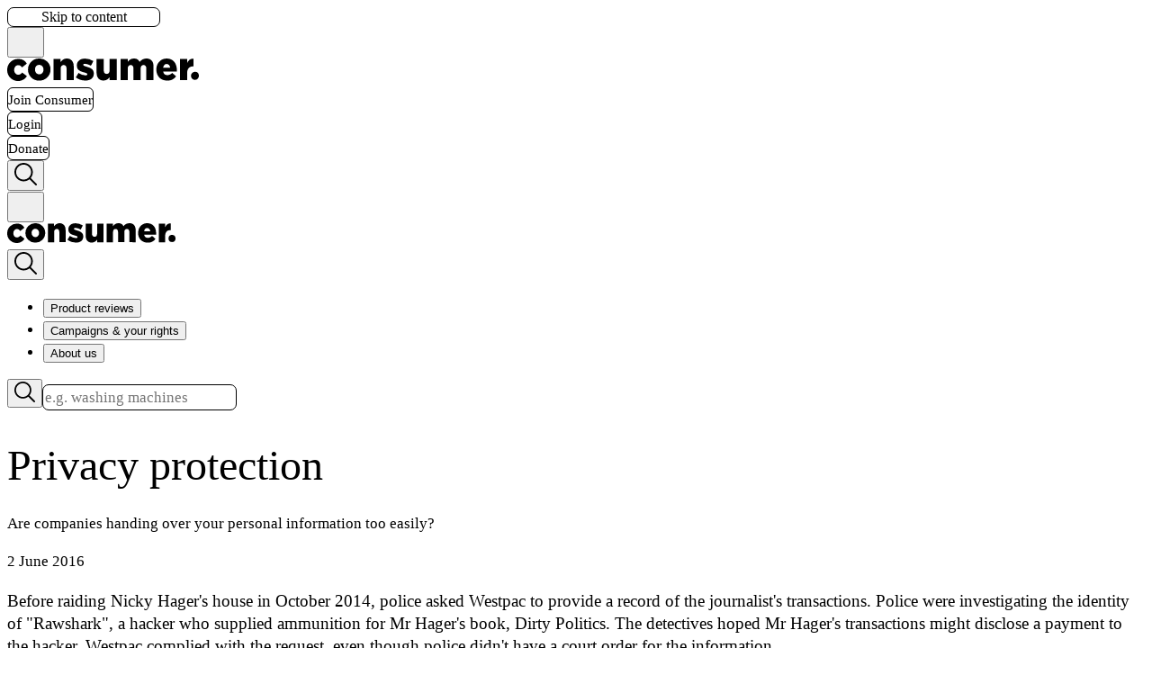

--- FILE ---
content_type: text/html
request_url: https://www.consumer.org.nz/articles/privacy-protection
body_size: 41612
content:
<!DOCTYPE html><html lang="en"><head><meta charSet="utf-8"/><meta name="viewport" content="width=device-width, initial-scale=1"/><link rel="preload" as="image" href="https://shielded.co.nz/img/custom-logo.png"/><meta name="theme-color" content="#ffffff"/><meta property="og:locale" content="en_NZ"/><link rel="canonical" href="https://www.consumer.org.nz/articles/privacy-protection"/><meta property="og:url" content="https://www.consumer.org.nz/articles/privacy-protection"/><title>Privacy protection  — Consumer NZ</title><meta property="og:title" content="Privacy protection "/><meta name="twitter:title" content="Privacy protection "/><meta name="description" content="Are companies handing over your personal information too easily?"/><meta property="og:description" content="Are companies handing over your personal information too easily?"/><meta name="twitter:description" content="Are companies handing over your personal information too easily?"/><meta property="og:image" content="https://www.consumer.org.nz/d-img/1752806260-2jun-privacyprotection-hero.gif?auto=format&amp;fit=max&amp;w=1200"/><meta property="og:image:width" content="1200"/><meta property="og:image:height" content="394"/><meta property="og:image:alt" content="2jun privacyprotection hero"/><meta name="twitter:image" content="https://www.consumer.org.nz/d-img/1752806260-2jun-privacyprotection-hero.gif?auto=format&amp;fit=max&amp;w=1200"/><meta name="twitter:image:alt" content="2jun privacyprotection hero"/><meta property="og:type" content="article"/><meta property="og:site_name" content="Consumer NZ"/><meta property="article:modified_time" content="2016-06-02T00:00:00.000Z"/><meta property="article:publisher" content="https://www.facebook.com/consumernz"/><meta name="twitter:card" content="summary_large_image"/><meta name="twitter:site" content="@consumernz"/><link rel="apple-touch-icon" sizes="180x180" href="/apple-touch-icon.png"/><link rel="icon" type="image/png" sizes="32x32" href="/favicon-32x32.png"/><link rel="icon" type="image/png" sizes="16x16" href="/favicon-16x16.png"/><link rel="preload" href="/fonts/poppins-400.woff2" as="font" type="font/woff2" crossorigin="anonymous"/><link rel="preload" href="/fonts/poppins-700.woff2" as="font" type="font/woff2" crossorigin="anonymous"/><link rel="dns-prefetch" href="https://www.googletagmanager.com"/><link rel="dns-prefetch" href="https://cdn.raygun.io"/><link rel="manifest" href="/site.webmanifest"/><link rel="modulepreload" href="/assets/manifest-21e72147.js"/><link rel="modulepreload" href="/assets/entry.client-DRKBmt12.js"/><link rel="modulepreload" href="/assets/jsx-runtime-u17CrQMm.js"/><link rel="modulepreload" href="/assets/chunk-FGUA77HG-7CHxbuVC.js"/><link rel="modulepreload" href="/assets/index--cXRrjg2.js"/><link rel="modulepreload" href="/assets/root-BWyYyFVN.js"/><link rel="modulepreload" href="/assets/member-context-NWWEaQNR.js"/><link rel="modulepreload" href="/assets/errors-DwAj6rul.js"/><link rel="modulepreload" href="/assets/index-uSDjPFKL.js"/><link rel="modulepreload" href="/assets/navigation.client-rHt7fHwd.js"/><link rel="modulepreload" href="/assets/button-item-BiSjIok3.js"/><link rel="modulepreload" href="/assets/chevron-BwIOTiPQ.js"/><link rel="modulepreload" href="/assets/message-BIGrMJp7.js"/><link rel="modulepreload" href="/assets/index-B91w2oHC.js"/><link rel="modulepreload" href="/assets/link-element-B-oWw3t3.js"/><link rel="modulepreload" href="/assets/custom-link-8FsKZ8ED.js"/><link rel="modulepreload" href="/assets/objectWithoutProperties-CGyXYCSJ.js"/><link rel="modulepreload" href="/assets/catchall-Dm_f6bpE.js"/><link rel="modulepreload" href="/assets/product-image-mszfM0Zh.js"/><link rel="modulepreload" href="/assets/build-meta-tags-BmXEybZo.js"/><link rel="modulepreload" href="/assets/content-block-DzrhyLwA.js"/><link rel="modulepreload" href="/assets/page-loading-CyiM9sVl.js"/><link rel="modulepreload" href="/assets/page-header-YUCiaZtJ.js"/><link rel="modulepreload" href="/assets/rhf-text-input-F0WnJr3H.js"/><link rel="modulepreload" href="/assets/rhf-address-finder-C-RgBcM2.js"/><link rel="modulepreload" href="/assets/input-error-Bn4xaLkK.js"/><link rel="modulepreload" href="/assets/checkbox-input-BSbD5Rto.js"/><link rel="modulepreload" href="/assets/select-input-B7ptjZTn.js"/><link rel="modulepreload" href="/assets/plus-minus-icon-8IgPKANF.js"/><link rel="modulepreload" href="/assets/textarea-n67j2la8.js"/><link rel="modulepreload" href="/assets/rhf-select-input-BZglwzZZ.js"/><link rel="modulepreload" href="/assets/text-input-D8QSei2I.js"/><script type="application/ld+json">{"@context":"https://schema.org","@type":"Article","headline":"Privacy protection","image":["https://www.consumer.org.nz/d-img/1752806260-2jun-privacyprotection-hero.gif"],"author":[{"@type":"Organization","name":"Consumer NZ","url":"https://www.consumer.org.nz"}],"datePublished":"2016-06-02T00:00:00.000Z","dateModified":"2016-06-02T00:00:00.000Z","isAccessibleForFree":"False","hasPart":[{"@type":"WebPageElement","isAccessibleForFree":"False","cssSelector":".seo-paywall"}]}</script><link rel="stylesheet" href="/assets/root-D2JV2ccW.css"/><link rel="stylesheet" href="/assets/catchall-BV0tCIjR.css"/></head><body><noscript><iframe src="https://www.googletagmanager.com/ns.html?id=GTM-MTT46QQ" height="0" width="0" style="display:none;visibility:hidden" title="Google Tag Manager (noscript)"></iframe></noscript><button class="Button Button--red absolute tablet:px-5! py-3! laptop:py-4.5! opacity-0 text-lg! focus:z-51 focus:opacity-100 tablet:top-2 tablet:left-2">Skip to content</button><div class="sticky top-0 z-50 transition-all"><div><div class="bg-gray-100 tablet:border-b border-gray-400"><div class="container-standard flex items-center justify-between gap-4 transition-all tablet:h-[70px] laptop:h-[90px]"><div class="hidden tablet:flex items-center gap-2 flex-shrink"><div class="laptop:hidden"><button type="button" class="js-mobile-menu-toggle hover:bg-red-bg focus-visible:bg-red-bg rounded-full p-1.5 -ml-1.5 group tablet:-ml-2.5 tablet:border tablet:border-transparent tablet:hover:border-red/10" aria-label="Open menu"><svg class="m-1" width="25" height="25" viewBox="0 0 60 40" fill="none" xmlns="http://www.w3.org/2000/svg"><rect y="35" width="60" height="5" class="fill-grey group-hover:fill-red group-focus-visible:fill-red transition-all origin-center"></rect><rect y="17.5" width="60" height="5" class="fill-grey group-hover:fill-red group-focus-visible:fill-red transition-all"></rect><rect y="0" width="60" height="5" class="fill-grey group-hover:fill-red group-focus-visible:fill-red transition-all origin-center"></rect></svg></button></div><a aria-label="Consumer NZ home" href="/" data-discover="true"><svg xmlns="http://www.w3.org/2000/svg" viewBox="0 0 247 29" height="25" class="max-w-full fill-red min-w-[150px] flex-shrink transition-all origin-left laptop:h-[35px] tablet:h-[25px]" alt="Consumer NZ logo"><path d="M1301.2-386.1v-27.3h-9.2v14.8c0 3-1.7 4.5-3.9 4.5s-3.7-1.6-3.7-4.5v-14.8h-9.2v17.8c0 6.2 3.3 10 8.9 10 3.7 0 6.2-2 7.9-4.3v3.8Zm95.6-5.6a5.2 5.2 0 0 0 5.1 5.3 5.2 5.2 0 0 0 5.1-5.3 5.2 5.2 0 0 0-5-5.2 5.2 5.2 0 0 0-5.2 5.2ZM1201.3-414a14.2 14.2 0 0 0-14.5 14.3 14 14 0 0 0 14.4 14.2 14.2 14.2 0 0 0 14.6-14.2v-.1a14 14 0 0 0-14.5-14.2Zm5.5 14.4c0 3.2-2.1 6-5.5 6-3.2 0-5.5-2.8-5.5-6.1v-.1c0-3.3 2-6 5.4-6 3.3 0 5.6 2.7 5.6 6Zm-32.6 6.5c-3 0-5.2-2.6-5.2-6.2 0-3.4 2.2-6.1 5.1-6.1 2.3 0 3.7 1 5 2.9l6.2-4.9a12.3 12.3 0 0 0-11.2-6 13.9 13.9 0 0 0-14.1 14.1v.1a13.8 13.8 0 0 0 15.5 14.1h.6l1-.3.8-.1.5-.2a12.3 12.3 0 0 0 2.2-1h.2a11.7 11.7 0 0 0 1.8-1.3 13.5 13.5 0 0 0 1.3-1.3l.3-.3a16.3 16.3 0 0 0 1.2-1.7l-6.1-4.6c-1.5 1.8-3 2.8-5 2.8Zm62.6-20.9c-3.8 0-6.2 2.2-8 4.4v-3.8h-9.1v27.3h9.2V-401c0-3 1.6-4.6 3.9-4.6 2.2 0 3.7 1.6 3.7 4.6v14.8h9.2V-404c0-6.2-3.4-10-9-10Zm25.5 10.6c-2.8-.9-4.3-1.4-4.3-2.4v-.1c0-.8.7-1.3 2.1-1.3a17.3 17.3 0 0 1 7.8 2.5l3.1-6a20 20 0 0 0-10.8-3.2c-6 0-10.5 3.2-10.5 9 0 5.6 4.1 7.4 9.3 8.8 2.8.8 4.2 1.2 4.2 2.3v.1c0 1-.7 1.5-2.3 1.5a16.7 16.7 0 0 1-9-3.2l-3.5 5.8a20.6 20.6 0 0 0 12.5 4c6.4 0 10.7-3 10.7-9v-.2c0-5.2-4.1-7.1-9.3-8.6Zm137.8-.4v-10c-4.4-.2-6.8 2.2-8.3 5.9v-5.5h-9.2v27.3h9.2v-8.5c0-6.3 2.7-9.2 7.5-9.2Zm-51.6 17.7v-18c0-6.3-3.4-9.9-9-9.9a11 11 0 0 0-8.8 4.4 8 8 0 0 0-7.6-4.4c-3.6 0-6 2-7.8 4.3v-3.7h-9.2v27.3h9.2V-401c0-3 1.6-4.6 3.8-4.6s3.6 1.6 3.6 4.6v14.8h9.2V-401c0-3 1.6-4.6 3.8-4.6s3.6 1.6 3.6 4.6v14.8Zm29.1-5-5-4.3c-2 1.9-3.7 2.8-5.9 2.8a5.5 5.5 0 0 1-5.7-4.5h17.6v-2c0-8-4.1-14.9-13.2-14.9-7.8 0-13.3 6.3-13.3 14.3 0 8.5 5.9 14.2 14.1 14.2a13.6 13.6 0 0 0 11.4-5.5Zm-12.2-15.8c2.6 0 4.3 1.9 4.6 4.9h-9.1c.5-3 2.1-5 4.5-5Z" transform="translate(-1160 414)"></path></svg></a></div><div class="flex items-center gap-1 w-full tablet:w-fit tablet:min-w-fit"><div class="transition-all flex gap-1 w-full justify-between tablet:gap-2 laptop:gap-4 py-3"><a class="Button Button--nav Button--red-2" href="/purchase/join" data-discover="true">Join Consumer</a><a class="Button Button--nav Button--blue-2" href="/login" data-discover="true">Login</a><a class="Button Button--nav Button--red-2" href="https://campaigns.consumer.org.nz/donate">Donate</a></div><div class="hidden tablet:block laptop:hidden"><button type="button" class="js-mobile-search-toggle hover:bg-red-bg focus-visible:bg-red-bg rounded-full group p-2.5 -mr-2.5 tablet:border tablet:border-transparent tablet:hover:border-red/10" aria-label="Open search"><svg class="transition-all fill-grey group-hover:fill-red" xmlns="http://www.w3.org/2000/svg" viewBox="0 0 40 40" width="25" height="25"><path d="M26.804 29.01c-2.832 2.34-6.465 3.746-10.426 3.746C7.333 32.756 0 25.424 0 16.378 0 7.333 7.333 0 16.378 0c9.046 0 16.378 7.333 16.378 16.378 0 3.96-1.406 7.594-3.746 10.426l10.534 10.534c.607.607.61 1.59-.004 2.202-.61.61-1.597.61-2.202.004L26.804 29.01zm-10.426.627c7.323 0 13.26-5.936 13.26-13.26 0-7.32-5.937-13.257-13.26-13.257C9.056 3.12 3.12 9.056 3.12 16.378c0 7.323 5.936 13.26 13.258 13.26z"></path></svg></button></div></div></div></div><div class="bg-white border-b border-grey-border tablet:hidden"><div class="container-standard flex items-center gap-1 w-full justify-between transition-all py-1"><div class="transition-all origin-left"><button type="button" class="js-mobile-menu-toggle hover:bg-red-bg focus-visible:bg-red-bg rounded-full p-1.5 -ml-1.5 group tablet:-ml-2.5 tablet:border tablet:border-transparent tablet:hover:border-red/10" aria-label="Open menu"><svg class="m-1" width="25" height="25" viewBox="0 0 60 40" fill="none" xmlns="http://www.w3.org/2000/svg"><rect y="35" width="60" height="5" class="fill-grey group-hover:fill-red group-focus-visible:fill-red transition-all origin-center"></rect><rect y="17.5" width="60" height="5" class="fill-grey group-hover:fill-red group-focus-visible:fill-red transition-all"></rect><rect y="0" width="60" height="5" class="fill-grey group-hover:fill-red group-focus-visible:fill-red transition-all origin-center"></rect></svg></button></div><div class="transition-all"><a aria-label="Consumer NZ home" href="/" data-discover="true"><svg xmlns="http://www.w3.org/2000/svg" viewBox="0 0 247 29" class="fill-red" height="22" alt="Consumer NZ logo"><path d="M1301.2-386.1v-27.3h-9.2v14.8c0 3-1.7 4.5-3.9 4.5s-3.7-1.6-3.7-4.5v-14.8h-9.2v17.8c0 6.2 3.3 10 8.9 10 3.7 0 6.2-2 7.9-4.3v3.8Zm95.6-5.6a5.2 5.2 0 0 0 5.1 5.3 5.2 5.2 0 0 0 5.1-5.3 5.2 5.2 0 0 0-5-5.2 5.2 5.2 0 0 0-5.2 5.2ZM1201.3-414a14.2 14.2 0 0 0-14.5 14.3 14 14 0 0 0 14.4 14.2 14.2 14.2 0 0 0 14.6-14.2v-.1a14 14 0 0 0-14.5-14.2Zm5.5 14.4c0 3.2-2.1 6-5.5 6-3.2 0-5.5-2.8-5.5-6.1v-.1c0-3.3 2-6 5.4-6 3.3 0 5.6 2.7 5.6 6Zm-32.6 6.5c-3 0-5.2-2.6-5.2-6.2 0-3.4 2.2-6.1 5.1-6.1 2.3 0 3.7 1 5 2.9l6.2-4.9a12.3 12.3 0 0 0-11.2-6 13.9 13.9 0 0 0-14.1 14.1v.1a13.8 13.8 0 0 0 15.5 14.1h.6l1-.3.8-.1.5-.2a12.3 12.3 0 0 0 2.2-1h.2a11.7 11.7 0 0 0 1.8-1.3 13.5 13.5 0 0 0 1.3-1.3l.3-.3a16.3 16.3 0 0 0 1.2-1.7l-6.1-4.6c-1.5 1.8-3 2.8-5 2.8Zm62.6-20.9c-3.8 0-6.2 2.2-8 4.4v-3.8h-9.1v27.3h9.2V-401c0-3 1.6-4.6 3.9-4.6 2.2 0 3.7 1.6 3.7 4.6v14.8h9.2V-404c0-6.2-3.4-10-9-10Zm25.5 10.6c-2.8-.9-4.3-1.4-4.3-2.4v-.1c0-.8.7-1.3 2.1-1.3a17.3 17.3 0 0 1 7.8 2.5l3.1-6a20 20 0 0 0-10.8-3.2c-6 0-10.5 3.2-10.5 9 0 5.6 4.1 7.4 9.3 8.8 2.8.8 4.2 1.2 4.2 2.3v.1c0 1-.7 1.5-2.3 1.5a16.7 16.7 0 0 1-9-3.2l-3.5 5.8a20.6 20.6 0 0 0 12.5 4c6.4 0 10.7-3 10.7-9v-.2c0-5.2-4.1-7.1-9.3-8.6Zm137.8-.4v-10c-4.4-.2-6.8 2.2-8.3 5.9v-5.5h-9.2v27.3h9.2v-8.5c0-6.3 2.7-9.2 7.5-9.2Zm-51.6 17.7v-18c0-6.3-3.4-9.9-9-9.9a11 11 0 0 0-8.8 4.4 8 8 0 0 0-7.6-4.4c-3.6 0-6 2-7.8 4.3v-3.7h-9.2v27.3h9.2V-401c0-3 1.6-4.6 3.8-4.6s3.6 1.6 3.6 4.6v14.8h9.2V-401c0-3 1.6-4.6 3.8-4.6s3.6 1.6 3.6 4.6v14.8Zm29.1-5-5-4.3c-2 1.9-3.7 2.8-5.9 2.8a5.5 5.5 0 0 1-5.7-4.5h17.6v-2c0-8-4.1-14.9-13.2-14.9-7.8 0-13.3 6.3-13.3 14.3 0 8.5 5.9 14.2 14.1 14.2a13.6 13.6 0 0 0 11.4-5.5Zm-12.2-15.8c2.6 0 4.3 1.9 4.6 4.9h-9.1c.5-3 2.1-5 4.5-5Z" transform="translate(-1160 414)"></path></svg></a></div><div class="transition-all origin-right"><button type="button" class="js-mobile-search-toggle hover:bg-red-bg focus-visible:bg-red-bg rounded-full group p-2.5 -mr-2.5 tablet:border tablet:border-transparent tablet:hover:border-red/10" aria-label="Open search"><svg class="transition-all fill-grey group-hover:fill-red" xmlns="http://www.w3.org/2000/svg" viewBox="0 0 40 40" width="25" height="25"><path d="M26.804 29.01c-2.832 2.34-6.465 3.746-10.426 3.746C7.333 32.756 0 25.424 0 16.378 0 7.333 7.333 0 16.378 0c9.046 0 16.378 7.333 16.378 16.378 0 3.96-1.406 7.594-3.746 10.426l10.534 10.534c.607.607.61 1.59-.004 2.202-.61.61-1.597.61-2.202.004L26.804 29.01zm-10.426.627c7.323 0 13.26-5.936 13.26-13.26 0-7.32-5.937-13.257-13.26-13.257C9.056 3.12 3.12 9.056 3.12 16.378c0 7.323 5.936 13.26 13.258 13.26z"></path></svg></button></div></div></div></div><div class="block laptop:hidden relative"></div><div class="hidden laptop:block"><nav class="bg-white border-b border-gray-400"><div class="container-standard flex items-center justify-between pl-2!"><ul class="flex js-laptop-menu"><li><button type="button" class="text-[1.1rem] font-semibold px-6.5 border-b-7 border-white hover:border-red/30 focus-visible:border-red/30 pt-[32px] pb-[22px]" aria-label="Open Product reviews" aria-expanded="false" aria-controls="primary-section-cUsKyBuSSmSWFInOVcMxPg" id="primary-section-button-cUsKyBuSSmSWFInOVcMxPg">Product reviews</button></li><li><button type="button" class="text-[1.1rem] font-semibold px-6.5 border-b-7 border-white hover:border-red/30 focus-visible:border-red/30 pt-[32px] pb-[22px]" aria-label="Open Campaigns &amp; your rights" aria-expanded="false" aria-controls="primary-section-LKzpXg-eS6SkdfUuhyH3Hw" id="primary-section-button-LKzpXg-eS6SkdfUuhyH3Hw">Campaigns &amp; your rights</button></li><li><button type="button" class="text-[1.1rem] font-semibold px-6.5 border-b-7 border-white hover:border-red/30 focus-visible:border-red/30 pt-[32px] pb-[22px]" aria-label="Open About us" aria-expanded="false" aria-controls="primary-section-HNzAJ16wSXauDDnvkbFPvw" id="primary-section-button-HNzAJ16wSXauDDnvkbFPvw">About us</button></li></ul><div class="py-4"><div class="relative"><div class="relative w-full"><form class="relative w-full"><button type="submit" aria-label="Search" class="absolute left-0 top-0 h-11 w-11 flex items-center justify-center group"><svg class="transition-all fill-grey group-hover:fill-red group-focus-visible:fill-red z-99" xmlns="http://www.w3.org/2000/svg" viewBox="0 0 40 40" width="23" height="23"><path d="M26.804 29.01c-2.832 2.34-6.465 3.746-10.426 3.746C7.333 32.756 0 25.424 0 16.378 0 7.333 7.333 0 16.378 0c9.046 0 16.378 7.333 16.378 16.378 0 3.96-1.406 7.594-3.746 10.426l10.534 10.534c.607.607.61 1.59-.004 2.202-.61.61-1.597.61-2.202.004L26.804 29.01zm-10.426.627c7.323 0 13.26-5.936 13.26-13.26 0-7.32-5.937-13.257-13.26-13.257C9.056 3.12 3.12 9.056 3.12 16.378c0 7.323 5.936 13.26 13.258 13.26z"></path></svg></button><input type="search" id="header-search" placeholder="e.g. washing machines" class="h-11 w-full laptop:w-[358px] pl-11!" value=""/></form></div></div></div></div></nav></div></div><div class="h-px"></div><div class="container fixed"><div class="relative w-full"><div class="my-3 absolute z-1 right-0 w-full tablet:w-fit"></div></div></div><div class="js-main-fallback is-unpaid"><div style="opacity:1;transition:opacity 50ms"><!--$?--><template id="B:0"></template><div class="my-10 animate-pulse container-narrow"><div class="h-30 tablet:h-16 w-full rounded bg-gray-100 mb-7"></div><div class="h-8 tablet:hidden w-full rounded bg-gray-100"></div><div class="h-8 w-9/10 rounded bg-gray-100"></div><div class="h-8 w-8/10 rounded bg-gray-100"></div><div class="h-100 tablet:h-130 w-full rounded bg-gray-100 my-7"></div></div><!--/$--></div></div><div><div class="fixed bottom-2 tablet:bottom-7 right-2 tablet:right-7 z-10 flex flex-col gap-1.5 tablet:gap-2 items-end"></div><div class="fixed bottom-0 left-0 w-full z-9999"></div></div><footer class="w-full text-white"><div class="w-full bg-[#2a2d32]"><div class="container min-h-[300px] py-10 laptop:pb-6"><div class="grid tablet:grid-cols-2 laptop:grid-cols-4 gap-4 tablet:gap-8"><ul class="border-t-6 border-zinc-700 pt-4"><li class="pb-2 font-bold">Consumer NZ</li><li class="pb-2 text-[0.95rem]"><a class="text-white a--reverse group font-normal!" href="/articles/about-us" target="_blank" data-discover="true">About us</a></li><li class="pb-2 text-[0.95rem]"><a class="text-white a--reverse group font-normal!" href="/topics/consumer-rights-and-advice" data-discover="true">Consumer rights and advice</a></li><li class="pb-2 text-[0.95rem]"><a class="text-white a--reverse group font-normal!" href="/articles/subscribe-to-our-newsletters" data-discover="true">Subscribe to our newsletters</a></li><li class="pb-2 text-[0.95rem]"><a class="text-white a--reverse group font-normal!" href="/articles/media-releases" data-discover="true">Media releases</a></li><li class="pb-2 text-[0.95rem]"><a class="text-white a--reverse group font-normal!" href="/articles/terms-and-conditions" data-discover="true">Terms and conditions</a></li><li class="pb-2 text-[0.95rem]"><a class="text-white a--reverse group font-normal!" href="/articles/privacy-policy" data-discover="true">Privacy Policy</a></li><li class="pb-2 text-[0.95rem]"><a class="text-white a--reverse group font-normal!" href="/articles/community-guidelines" data-discover="true">Community guidelines</a></li><li class="pb-2 text-[0.95rem]"><a class="text-white a--reverse group font-normal!" href="/contact-us" data-discover="true">Contact us</a></li></ul><ul class="border-t-6 border-zinc-700 pt-4"><li class="pb-2 font-bold">Membership</li><li class="pb-2 text-[0.95rem]"><a class="text-white a--reverse group font-normal!" href="/purchase/join" data-discover="true">Join</a></li><li class="pb-2 text-[0.95rem]"><a class="text-white a--reverse group font-normal!" href="/articles/membership-support" data-discover="true">Membership support</a></li><li class="pb-2 text-[0.95rem]"><a class="text-white a--reverse group font-normal!" href="/articles/time-to-treat-yourself" data-discover="true">Consumer magazine</a></li><li class="pb-2 text-[0.95rem]"><a class="text-white a--reverse group font-normal!" href="/articles/consumer-advice-line" data-discover="true">Consumer Advice Line</a></li><li class="pb-2 text-[0.95rem]"><a class="text-white a--reverse group font-normal!" href="/topics/top-tests-and-reviews" data-discover="true">Top tests and reviews</a></li><li class="pb-2 font-bold pt-6"><a class="text-white a--reverse group font-bold!" href="https://www.powerswitch.org.nz/">Other sites<svg xmlns="http://www.w3.org/2000/svg" viewBox="0 0 185.343 185.343" class="ml-1 inline fill-white transition-all group-hover:fill-white/70 group-focus-visible:fill-white/70" width="13"><g><g><path d="M51.707,185.343c-2.741,0-5.493-1.044-7.593-3.149c-4.194-4.194-4.194-10.981,0-15.175    l74.352-74.347L44.114,18.32c-4.194-4.194-4.194-10.987,0-15.175c4.194-4.194,10.987-4.194,15.18,0l81.934,81.934    c4.194,4.194,4.194,10.987,0,15.175l-81.934,81.939C57.201,184.293,54.454,185.343,51.707,185.343z"></path></g></g></svg></a></li></ul><ul class="border-t-6 border-zinc-700 pt-4"><li class="pb-2 font-bold"><a class="text-white a--reverse group font-bold!" href="https://campaigns.consumer.org.nz/campaigns-advocacy">Campaigns<svg xmlns="http://www.w3.org/2000/svg" viewBox="0 0 185.343 185.343" class="ml-1 inline fill-white transition-all group-hover:fill-white/70 group-focus-visible:fill-white/70" width="13"><g><g><path d="M51.707,185.343c-2.741,0-5.493-1.044-7.593-3.149c-4.194-4.194-4.194-10.981,0-15.175    l74.352-74.347L44.114,18.32c-4.194-4.194-4.194-10.987,0-15.175c4.194-4.194,10.987-4.194,15.18,0l81.934,81.934    c4.194,4.194,4.194,10.987,0,15.175l-81.934,81.939C57.201,184.293,54.454,185.343,51.707,185.343z"></path></g></g></svg></a></li><li class="pb-2 text-[0.95rem]"><a class="text-white a--reverse group font-normal!" href="https://campaigns.consumer.org.nz/supermarkets">Stop misleading supermarket pricing</a></li><li class="pb-2 text-[0.95rem]"><a class="text-white a--reverse group font-normal!" href="https://campaigns.consumer.org.nz/fix-the-broken-electricity-market">Fix the broken electricity market</a></li><li class="pb-2 text-[0.95rem]"><a class="text-white a--reverse group font-normal!" href="https://campaigns.consumer.org.nz/flight-rights">Sign the flight rights petition</a></li><li class="pb-2 text-[0.95rem]"><a class="text-white a--reverse group font-normal!" href="https://campaigns.consumer.org.nz/stamp-out-scams" target="_blank">Stamp out scams</a></li><li class="pb-2 text-[0.95rem]"><a class="text-white a--reverse group font-normal!" href="https://campaigns.consumer.org.nz/right-to-repair">Right to repair</a></li><li class="pb-2 text-[0.95rem]"><a class="text-white a--reverse group font-normal!" href="https://campaigns.consumer.org.nz/greenwashing">End greenwashing now</a></li></ul><div class="border-t-6 border-zinc-700 pt-8 flex flex-col justify-between"><div class="pb-6"><a aria-label="Consumer NZ home" href="/" data-discover="true"><svg xmlns="http://www.w3.org/2000/svg" viewBox="0 0 247 29" width="250" class="max-w-full fill-white" alt="Consumer NZ logo"><path d="M1301.2-386.1v-27.3h-9.2v14.8c0 3-1.7 4.5-3.9 4.5s-3.7-1.6-3.7-4.5v-14.8h-9.2v17.8c0 6.2 3.3 10 8.9 10 3.7 0 6.2-2 7.9-4.3v3.8Zm95.6-5.6a5.2 5.2 0 0 0 5.1 5.3 5.2 5.2 0 0 0 5.1-5.3 5.2 5.2 0 0 0-5-5.2 5.2 5.2 0 0 0-5.2 5.2ZM1201.3-414a14.2 14.2 0 0 0-14.5 14.3 14 14 0 0 0 14.4 14.2 14.2 14.2 0 0 0 14.6-14.2v-.1a14 14 0 0 0-14.5-14.2Zm5.5 14.4c0 3.2-2.1 6-5.5 6-3.2 0-5.5-2.8-5.5-6.1v-.1c0-3.3 2-6 5.4-6 3.3 0 5.6 2.7 5.6 6Zm-32.6 6.5c-3 0-5.2-2.6-5.2-6.2 0-3.4 2.2-6.1 5.1-6.1 2.3 0 3.7 1 5 2.9l6.2-4.9a12.3 12.3 0 0 0-11.2-6 13.9 13.9 0 0 0-14.1 14.1v.1a13.8 13.8 0 0 0 15.5 14.1h.6l1-.3.8-.1.5-.2a12.3 12.3 0 0 0 2.2-1h.2a11.7 11.7 0 0 0 1.8-1.3 13.5 13.5 0 0 0 1.3-1.3l.3-.3a16.3 16.3 0 0 0 1.2-1.7l-6.1-4.6c-1.5 1.8-3 2.8-5 2.8Zm62.6-20.9c-3.8 0-6.2 2.2-8 4.4v-3.8h-9.1v27.3h9.2V-401c0-3 1.6-4.6 3.9-4.6 2.2 0 3.7 1.6 3.7 4.6v14.8h9.2V-404c0-6.2-3.4-10-9-10Zm25.5 10.6c-2.8-.9-4.3-1.4-4.3-2.4v-.1c0-.8.7-1.3 2.1-1.3a17.3 17.3 0 0 1 7.8 2.5l3.1-6a20 20 0 0 0-10.8-3.2c-6 0-10.5 3.2-10.5 9 0 5.6 4.1 7.4 9.3 8.8 2.8.8 4.2 1.2 4.2 2.3v.1c0 1-.7 1.5-2.3 1.5a16.7 16.7 0 0 1-9-3.2l-3.5 5.8a20.6 20.6 0 0 0 12.5 4c6.4 0 10.7-3 10.7-9v-.2c0-5.2-4.1-7.1-9.3-8.6Zm137.8-.4v-10c-4.4-.2-6.8 2.2-8.3 5.9v-5.5h-9.2v27.3h9.2v-8.5c0-6.3 2.7-9.2 7.5-9.2Zm-51.6 17.7v-18c0-6.3-3.4-9.9-9-9.9a11 11 0 0 0-8.8 4.4 8 8 0 0 0-7.6-4.4c-3.6 0-6 2-7.8 4.3v-3.7h-9.2v27.3h9.2V-401c0-3 1.6-4.6 3.8-4.6s3.6 1.6 3.6 4.6v14.8h9.2V-401c0-3 1.6-4.6 3.8-4.6s3.6 1.6 3.6 4.6v14.8Zm29.1-5-5-4.3c-2 1.9-3.7 2.8-5.9 2.8a5.5 5.5 0 0 1-5.7-4.5h17.6v-2c0-8-4.1-14.9-13.2-14.9-7.8 0-13.3 6.3-13.3 14.3 0 8.5 5.9 14.2 14.1 14.2a13.6 13.6 0 0 0 11.4-5.5Zm-12.2-15.8c2.6 0 4.3 1.9 4.6 4.9h-9.1c.5-3 2.1-5 4.5-5Z" transform="translate(-1160 414)"></path></svg></a></div><div class="pb-3"><p class="font-bold pb-4 tablet:pb-2">Follow us</p><ul class="flex flex-wrap gap-2"><li><a href="/cdn-cgi/l/email-protection#056c6b636a45666a6b76706860772b6a77622b6b7f" class="flex items-center justify-center border-[1.5px] border-white rounded-full hover:bg-red/50 hover:scale-105 transition-all w-[33px] h-[33px]" target="_blank" rel="noopener noreferrer" aria-label="Email us" title="Email us"><svg xmlns="http://www.w3.org/2000/svg" viewBox="0 0 27.949 19.842" width="20" height="20" class="fill-white"><path id="envelope-regular" d="M25.329,64H2.62A2.553,2.553,0,0,0,0,66.48V81.361a2.553,2.553,0,0,0,2.62,2.48H25.329a2.553,2.553,0,0,0,2.62-2.48V66.48A2.553,2.553,0,0,0,25.329,64Zm0,2.48v2.108c-1.224.943-3.175,2.41-7.347,5.5-.919.684-2.74,2.329-4.007,2.31-1.267.019-3.089-1.626-4.007-2.31C5.8,71,3.844,69.532,2.62,68.589V66.48ZM2.62,81.361v-9.59c1.251.943,3.025,2.266,5.728,4.27,1.193.889,3.283,2.852,5.626,2.84,2.332.012,4.395-1.922,5.625-2.839,2.7-2,4.478-3.328,5.729-4.271v9.59Z" transform="translate(0 -64)"></path></svg></a></li><li><a href="https://www.facebook.com/consumernz" class="flex items-center justify-center border-[1.5px] border-white rounded-full hover:bg-red/50 hover:scale-105 transition-all w-[33px] h-[33px]" target="_blank" rel="noopener noreferrer" aria-label="Facebook" title="Facebook"><svg xmlns="http://www.w3.org/2000/svg" viewBox="0 0 1365.3333 1365.3333" width="23" height="23" class="fill-white -mt-0.5"><g transform="matrix(1.3333333,0,0,-1.3333333,0,1365.3333)"><g transform="scale(0.1)"><path d="m 7113,3640 227,1480 H 5920 v 960.43 c 0,404.9 198.35,799.57 834.38,799.57 H 7400 v 1260 c 0,0 -585.93,100 -1146.1,100 C 5084.38,8240 4320,7531.2 4320,6248 V 5120 H 3020 V 3640 H 4320 V 62.1992 C 4580.67,21.3008 4847.84,0 5120,0 c 272.16,0 539.33,21.3008 800,62.1992 V 3640 h 1193"></path></g></g></svg></a></li><li><a href="https://twitter.com/consumernz" class="flex items-center justify-center border-[1.5px] border-white rounded-full hover:bg-red/50 hover:scale-105 transition-all w-[33px] h-[33px]" target="_blank" rel="noopener noreferrer" aria-label="X (formerly known as Twitter)" title="X (formerly known as Twitter)"><svg viewBox="0 0 1200 1227" fill="none" xmlns="http://www.w3.org/2000/svg" width="17" height="17" class="fill-white"><path d="M714.163 519.284L1160.89 0H1055.03L667.137 450.887L357.328 0H0L468.492 681.821L0 1226.37H105.866L515.491 750.218L842.672 1226.37H1200L714.137 519.284H714.163ZM569.165 687.828L521.697 619.934L144.011 79.6944H306.615L611.412 515.685L658.88 583.579L1055.08 1150.3H892.476L569.165 687.854V687.828Z"></path></svg></a></li><li><a href="https://instagram.com/consumernz" class="flex items-center justify-center border-[1.5px] border-white rounded-full hover:bg-red/50 hover:scale-105 transition-all w-[33px] h-[33px]" target="_blank" rel="noopener noreferrer" aria-label="Instagram" title="Instagram"><svg id="Layer_1" data-name="Layer 1" xmlns="http://www.w3.org/2000/svg" viewBox="0 0 1000 1000" width="19" height="19" class="fill-white"><path class="cls-1" d="M295.42,6c-53.2,2.51-89.53,11-121.29,23.48-32.87,12.81-60.73,30-88.45,57.82S40.89,143,28.17,175.92c-12.31,31.83-20.65,68.19-23,121.42S2.3,367.68,2.56,503.46,3.42,656.26,6,709.6c2.54,53.19,11,89.51,23.48,121.28,12.83,32.87,30,60.72,57.83,88.45S143,964.09,176,976.83c31.8,12.29,68.17,20.67,121.39,23s70.35,2.87,206.09,2.61,152.83-.86,206.16-3.39S799.1,988,830.88,975.58c32.87-12.86,60.74-30,88.45-57.84S964.1,862,976.81,829.06c12.32-31.8,20.69-68.17,23-121.35,2.33-53.37,2.88-70.41,2.62-206.17s-.87-152.78-3.4-206.1-11-89.53-23.47-121.32c-12.85-32.87-30-60.7-57.82-88.45S862,40.87,829.07,28.19c-31.82-12.31-68.17-20.7-121.39-23S637.33,2.3,501.54,2.56,348.75,3.4,295.42,6m5.84,903.88c-48.75-2.12-75.22-10.22-92.86-17-23.36-9-40-19.88-57.58-37.29s-28.38-34.11-37.5-57.42c-6.85-17.64-15.1-44.08-17.38-92.83-2.48-52.69-3-68.51-3.29-202s.22-149.29,2.53-202c2.08-48.71,10.23-75.21,17-92.84,9-23.39,19.84-40,37.29-57.57s34.1-28.39,57.43-37.51c17.62-6.88,44.06-15.06,92.79-17.38,52.73-2.5,68.53-3,202-3.29s149.31.21,202.06,2.53c48.71,2.12,75.22,10.19,92.83,17,23.37,9,40,19.81,57.57,37.29s28.4,34.07,37.52,57.45c6.89,17.57,15.07,44,17.37,92.76,2.51,52.73,3.08,68.54,3.32,202s-.23,149.31-2.54,202c-2.13,48.75-10.21,75.23-17,92.89-9,23.35-19.85,40-37.31,57.56s-34.09,28.38-57.43,37.5c-17.6,6.87-44.07,15.07-92.76,17.39-52.73,2.48-68.53,3-202.05,3.29s-149.27-.25-202-2.53m407.6-674.61a60,60,0,1,0,59.88-60.1,60,60,0,0,0-59.88,60.1M245.77,503c.28,141.8,115.44,256.49,257.21,256.22S759.52,643.8,759.25,502,643.79,245.48,502,245.76,245.5,361.22,245.77,503m90.06-.18a166.67,166.67,0,1,1,167,166.34,166.65,166.65,0,0,1-167-166.34" transform="translate(-2.5 -2.5)"></path></svg></a></li><li><a href="https://www.tiktok.com/@consumer.nz" class="flex items-center justify-center border-[1.5px] border-white rounded-full hover:bg-red/50 hover:scale-105 transition-all w-[33px] h-[33px]" target="_blank" rel="noopener noreferrer" aria-label="TikTok" title="TikTok"><svg xmlns="http://www.w3.org/2000/svg" viewBox="0 0 2204.000000 2520.000000" preserveAspectRatio="xMidYMid meet" width="19" height="19" class="fill-white"><g transform="translate(0.000000,2520.000000) scale(0.100000,-0.100000)" stroke="none"><path d="M11639 23363 c-11 -13018 -17 -15679 -32 -15788 -67 -458 -176 -810 -368 -1185 -358 -701 -903 -1241 -1609 -1594 -348 -173 -677 -278 -1057 -336 -387 -59 -824 -51 -1201 21 -1066 204 -1981 870 -2505 1824 -405 737 -535 1624 -361 2459 63 297 151 552 294 841 190 387 393 670 700 975 509 507 1139 842 1843 979 235 46 422 64 677 64 329 1 560 -28 875 -108 94 -24 178 -46 188 -50 16 -7 17 100 15 2186 l-3 2194 -135 17 c-407 51 -951 71 -1340 49 -1124 -64 -2141 -334 -3130 -832 -764 -384 -1413 -853 -2026 -1464 -376 -375 -678 -738 -967 -1161 -1164 -1709 -1607 -3817 -1232 -5862 544 -2968 2777 -5395 5695 -6191 1642 -448 3391 -351 4971 274 857 340 1606 799 2324 1426 169 148 550 528 699 699 617 704 1093 1481 1430 2332 305 772 484 1590 536 2448 6 105 10 1809 10 4658 0 2470 2 4492 5 4492 3 0 76 -49 162 -109 87 -60 244 -163 348 -228 1579 -990 3340 -1522 5202 -1570 l253 -6 0 2146 0 2146 -52 5 c-29 3 -129 7 -223 10 -927 28 -1928 327 -2770 829 -1347 803 -2339 2121 -2729 3627 -111 428 -172 854 -192 1333 l-7 167 -2143 0 -2144 0 -1 -1717z"></path></g></svg></a></li><li><a href="https://www.linkedin.com/company/consumer-nz" class="flex items-center justify-center border-[1.5px] border-white rounded-full hover:bg-red/50 hover:scale-105 transition-all w-[33px] h-[33px]" target="_blank" rel="noopener noreferrer" aria-label="LinkedIn" title="LinkedIn"><svg enable-background="new 0 0 32 32" id="Layer_1" viewBox="0 0 32 32" xml:space="preserve" xmlns="http://www.w3.org/2000/svg" width="26" height="26" class="fill-white"><g><rect height="14" width="4" x="7" y="11"></rect><path d="M20.499,11c-2.791,0-3.271,1.018-3.499,2v-2h-4v14h4v-8c0-1.297,0.703-2,2-2c1.266,0,2,0.688,2,2v8h4v-7    C25,14,24.479,11,20.499,11z"></path><circle cx="9" cy="8" r="2"></circle></g></svg></a></li><li><button aria-label="Women&#x27;s Refuge Site" id="shielded-logo" class="flex items-center justify-center border-[1.5px] border-white rounded-full hover:brightness-125 hover:scale-105 transition-all w-[33px] h-[33px]" title="Women&#x27;s Refuge Site"><img src="https://shielded.co.nz/img/custom-logo.png" alt=""/></button><script data-cfasync="false" src="/cdn-cgi/scripts/5c5dd728/cloudflare-static/email-decode.min.js"></script><script src="https://staticcdn.co.nz/embed/embed.js"></script><script>
                        (function () {
                          window.onload = function(){
                            var frameName = new ds07o6pcmkorn({
                              openElementId: "#shielded-logo",
                              modalID: "modal",
                            });
                            frameName.init();
                          }
                        })();
                      </script></li></ul></div></div></div></div></div><div class="w-full bg-[#202227] p-4 text-center text-xs">© Copyright Consumer NZ. All rights reserved.</div></footer><script>((storageKey2, restoreKey) => {
    if (!window.history.state || !window.history.state.key) {
      let key = Math.random().toString(32).slice(2);
      window.history.replaceState({ key }, "");
    }
    try {
      let positions = JSON.parse(sessionStorage.getItem(storageKey2) || "{}");
      let storedY = positions[restoreKey || window.history.state.key];
      if (typeof storedY === "number") {
        window.scrollTo(0, storedY);
      }
    } catch (error) {
      console.error(error);
      sessionStorage.removeItem(storageKey2);
    }
  })("react-router-scroll-positions", null)</script><script>window.__reactRouterContext = {"basename":"/","future":{"unstable_optimizeDeps":false,"unstable_subResourceIntegrity":false,"v8_middleware":true,"v8_splitRouteModules":false,"v8_viteEnvironmentApi":false},"routeDiscovery":{"mode":"initial"},"ssr":true,"isSpaMode":false};window.__reactRouterContext.stream = new ReadableStream({start(controller){window.__reactRouterContext.streamController = controller;}}).pipeThrough(new TextEncoderStream());</script><script type="module" async="">import "/assets/manifest-21e72147.js";
import * as route0 from "/assets/root-BWyYyFVN.js";
import * as route1 from "/assets/catchall-Dm_f6bpE.js";
  
  window.__reactRouterRouteModules = {"root":route0,"routes/catchall":route1};

import("/assets/entry.client-DRKBmt12.js");</script><!--$--><script>window.__reactRouterContext.streamController.enqueue("[{\"_1\":2,\"_2270\":-5,\"_2271\":-5},\"loaderData\",{\"_3\":4,\"_2141\":2142},\"root\",{\"_5\":6,\"_7\":8,\"_9\":10,\"_2132\":2133},\"membershipTier\",\"guest\",\"draftMode\",false,\"datoData\",{\"_11\":12,\"_1741\":1742,\"_2113\":2114},\"navigation\",{\"_13\":14,\"_1611\":1612},\"primaryMenuSections\",[15,1190,1375],{\"_16\":17,\"_18\":19,\"_20\":21},\"id\",\"cUsKyBuSSmSWFInOVcMxPg\",\"label\",\"Product reviews\",\"secondaryMenuSections\",[22,205,311,587,795,948,1035,1099],{\"_16\":23,\"_18\":24,\"_25\":26,\"_194\":195},\"NI-FtQwKSl-lsUNqvv4I2Q\",\"Laundry and cleaning\",\"columns\",[27,108,157],{\"_16\":28,\"_29\":30},\"JtcRxh3tTjSLe9OUSU9TAw\",\"items\",[31,37,64,75,86,97],{\"_32\":33,\"_16\":34,\"_18\":35,\"_36\":-5},\"__typename\",\"HeadingItemRecord\",\"BGNpVp-zRlO_o-7K4Cv4dg\",\"Cleaning products\",\"linkItem\",{\"_32\":38,\"_16\":39,\"_18\":40,\"_41\":42,\"_59\":8,\"_60\":61,\"_62\":8,\"_63\":61},\"LinkElementRecord\",\"br7PnrC2R06sC8y-Ea0M5g\",\"Carpet stain removers\",\"pageLink\",{\"_16\":43,\"_32\":44,\"_45\":46,\"_47\":48,\"_49\":50},\"OmxKsqiYSx2iR2ig94Rphw\",\"ContentPageRecord\",\"slug\",\"review\",\"title\",\"Carpet stain remover reviews\",\"parentPage\",{\"_49\":51,\"_16\":56,\"_32\":53,\"_45\":57,\"_47\":58},{\"_49\":-5,\"_16\":52,\"_32\":53,\"_45\":54,\"_47\":55},\"ONYXxj0EQx6KDYW_1QWWyQ\",\"UrlSegmentRecord\",\"products\",\"Products\",\"I6gD1HfZQqaJ3D3dV5A3_Q\",\"carpet-stain-removers\",\"Carpet stain removers\\n\",\"externalLink\",\"externalUrl\",\"\",\"openInNewTab\",\"urlSuffix\",{\"_32\":38,\"_16\":65,\"_18\":66,\"_41\":67,\"_59\":8,\"_60\":61,\"_62\":8,\"_63\":61},\"WdY_bwMfReefeBeBNpU8hw\",\"Dishwasher detergents\",{\"_16\":68,\"_32\":44,\"_45\":46,\"_47\":69,\"_49\":70},\"K-NrrTYtTjSC_frfxe9tWw\",\"Dishwasher detergent reviews\",{\"_49\":71,\"_16\":72,\"_32\":53,\"_45\":73,\"_47\":74},{\"_49\":-5,\"_16\":52,\"_32\":53,\"_45\":54,\"_47\":55},\"J_Sq7HKyS9yNSX4IQv-grQ\",\"dishwasher-detergents\",\"Dishwasher detergents\\n\",{\"_32\":38,\"_16\":76,\"_18\":77,\"_41\":78,\"_59\":8,\"_60\":61,\"_62\":8,\"_63\":61},\"X4pgxhm3S8SH-ex0AFXOCw\",\"Laundry detergents\",{\"_16\":79,\"_32\":44,\"_45\":46,\"_47\":80,\"_49\":81},\"ekq5BNKqRvqftiPkth-dHQ\",\"Laundry detergent reviews\",{\"_49\":82,\"_16\":83,\"_32\":53,\"_45\":84,\"_47\":85},{\"_49\":-5,\"_16\":52,\"_32\":53,\"_45\":54,\"_47\":55},\"C-BzbELgQe2TWRkMyrSFoQ\",\"laundry-detergents\",\"Laundry detergents\\n\",{\"_32\":38,\"_16\":87,\"_18\":88,\"_41\":89,\"_59\":8,\"_60\":61,\"_62\":8,\"_63\":61},\"aiI5oDZwQ8CtNvoSTjGgDw\",\"Laundry stain removers: Spot treatments\",{\"_16\":90,\"_32\":44,\"_45\":46,\"_47\":91,\"_49\":92},\"cMfSB5j-S76uzyHuqfWKJQ\",\"Laundry stain remover (spot treatment) reviews\",{\"_49\":93,\"_16\":94,\"_32\":53,\"_45\":95,\"_47\":96},{\"_49\":-5,\"_16\":52,\"_32\":53,\"_45\":54,\"_47\":55},\"f6usBn7XTnCCqzPEYLfGFw\",\"laundry-stain-removers-spot-treatments\",\"Laundry stain removers: Spot treatments\\n\",{\"_32\":38,\"_16\":98,\"_18\":99,\"_41\":100,\"_59\":8,\"_60\":61,\"_62\":8,\"_63\":61},\"aAs2_WDgQD-TmUhWZ_FEQw\",\"Laundry stain removers: Soakers\",{\"_16\":101,\"_32\":44,\"_45\":46,\"_47\":102,\"_49\":103},\"OUuMQgsgQySR2t0yEVv9yw\",\"Laundry stain remover (soaker) reviews\",{\"_49\":104,\"_16\":105,\"_32\":53,\"_45\":106,\"_47\":107},{\"_49\":-5,\"_16\":52,\"_32\":53,\"_45\":54,\"_47\":55},\"D0tukK7LQlGmV7Auzk1KZg\",\"laundry-stain-removers-soakers\",\"Laundry stain removers: Soakers\\n\",{\"_16\":109,\"_29\":110},\"SFTJA6qpRfOWPRoRzsIiNw\",[111,114,124,135,146],{\"_32\":33,\"_16\":112,\"_18\":113,\"_36\":-5},\"CD-_qKcQSTCYPw_7vZ1vtw\",\"Laundry\",{\"_32\":38,\"_16\":115,\"_18\":116,\"_41\":117,\"_59\":8,\"_60\":61,\"_62\":8,\"_63\":61},\"IQC_tQ3aQ3SjIWc0ftvlzg\",\"Clothes dryers\",{\"_16\":118,\"_32\":44,\"_45\":46,\"_47\":119,\"_49\":120},\"dRBnY71BSJiK_qJSugWFRQ\",\"Clothes dryer reviews\",{\"_49\":121,\"_16\":122,\"_32\":44,\"_45\":123,\"_47\":116},{\"_49\":-5,\"_16\":52,\"_32\":53,\"_45\":54,\"_47\":55},\"P1O5Uf9hQaGfgbR8QkxA0g\",\"clothes-dryers\",{\"_32\":38,\"_16\":125,\"_18\":126,\"_41\":127,\"_59\":8,\"_60\":61,\"_62\":8,\"_63\":61},\"KT9oQL08RGC7On-AGJgBNA\",\"Irons and steam stations\",{\"_16\":128,\"_32\":44,\"_45\":46,\"_47\":129,\"_49\":130},\"elkkiwkTSN-ivBK0pYGorg\",\"Irons and steam station reviews\",{\"_49\":131,\"_16\":132,\"_32\":53,\"_45\":133,\"_47\":134},{\"_49\":-5,\"_16\":52,\"_32\":53,\"_45\":54,\"_47\":55},\"ZLN9YrweTxS0H4_E63naIw\",\"irons-and-steamers\",\"Irons and steam stations\\n\",{\"_32\":38,\"_16\":136,\"_18\":137,\"_41\":138,\"_59\":8,\"_60\":61,\"_62\":8,\"_63\":61},\"fJ9bUlzoRVamLiecNxmx8A\",\"Washer dryers\",{\"_16\":139,\"_32\":44,\"_45\":46,\"_47\":140,\"_49\":141},\"EvVlIEpOQra8uLXkVB3giQ\",\"Washer dryer reviews\",{\"_49\":142,\"_16\":143,\"_32\":53,\"_45\":144,\"_47\":145},{\"_49\":-5,\"_16\":52,\"_32\":53,\"_45\":54,\"_47\":55},\"L54j7RD3RCKaKrYCvIw8vw\",\"washer-dryers\",\"Washer dryers\\n\",{\"_32\":38,\"_16\":147,\"_18\":148,\"_41\":149,\"_59\":8,\"_60\":61,\"_62\":8,\"_63\":61},\"VZZWQEM0Qw6b_vC8KrQzuw\",\"Washing machines\",{\"_16\":150,\"_32\":44,\"_45\":46,\"_47\":151,\"_49\":152},\"ZZpCIKkVTFeYRJhvvCYX1g\",\"Washing machine reviews\",{\"_49\":153,\"_16\":154,\"_32\":44,\"_45\":155,\"_47\":156},{\"_49\":-5,\"_16\":52,\"_32\":53,\"_45\":54,\"_47\":55},\"OS6DvtKeSQSPbnFifxUDnQ\",\"washing-machines\",\"Washing machines \",{\"_16\":158,\"_29\":159},\"YVn2J8jTRXOuvxyNVhIpEg\",[160,163,174,184],{\"_32\":33,\"_16\":161,\"_18\":162,\"_36\":-5},\"TP87PaqkRFKk8c-O9HX4Aw\",\"Vacuums and floorcare\",{\"_32\":38,\"_16\":164,\"_18\":165,\"_41\":166,\"_59\":8,\"_60\":61,\"_62\":8,\"_63\":61},\"TUqOr5SJSMakXy_OQC71tg\",\"Standard vacuum cleaners\",{\"_16\":167,\"_32\":44,\"_45\":46,\"_47\":168,\"_49\":169},\"JJt0YW8DRRqnAMGgyfbZYw\",\"Standard vacuum cleaner reviews\",{\"_49\":170,\"_16\":171,\"_32\":44,\"_45\":172,\"_47\":173},{\"_49\":-5,\"_16\":52,\"_32\":53,\"_45\":54,\"_47\":55},\"VGW4XqtjSwyjAGLbczs2mg\",\"vacuum-cleaners\",\"Standard vacuum cleaners \",{\"_32\":38,\"_16\":175,\"_18\":176,\"_41\":177,\"_59\":8,\"_60\":61,\"_62\":8,\"_63\":61},\"XItb3TbmQH6y-l337n3xyQ\",\"Stick vacuum cleaners\",{\"_16\":178,\"_32\":44,\"_45\":46,\"_47\":179,\"_49\":180},\"QTvXuTVURpK8FITIyVE5pw\",\"Stick vacuum cleaner reviews\",{\"_49\":181,\"_16\":182,\"_32\":44,\"_45\":183,\"_47\":176},{\"_49\":-5,\"_16\":52,\"_32\":53,\"_45\":54,\"_47\":55},\"WDAHnuOKQyiCW_L13ifpOg\",\"stick-vacuum-cleaners\",{\"_32\":38,\"_16\":185,\"_18\":186,\"_41\":187,\"_59\":8,\"_60\":61,\"_62\":8,\"_63\":61},\"fLVUKmBOT3aiwpc86vDEqA\",\"Robot vacuum cleaners\",{\"_16\":188,\"_32\":44,\"_45\":46,\"_47\":189,\"_49\":190},\"BcTw1QrTS464xjZeHqXCQg\",\"Robot vacuum cleaner reviews\",{\"_49\":191,\"_16\":192,\"_32\":44,\"_45\":193,\"_47\":186},{\"_49\":-5,\"_16\":52,\"_32\":53,\"_45\":54,\"_47\":55},\"C5SEVgXTRK2HxD0Q8lzNVQ\",\"robot-vacuum-cleaners\",\"footerLink\",{\"_16\":196,\"_32\":38,\"_18\":197,\"_41\":198,\"_59\":8,\"_60\":61,\"_62\":8,\"_63\":61},\"F8jDaXjTRp2IsUj4SpUR8Q\",\"Top tests and reviews\",{\"_16\":199,\"_32\":44,\"_45\":200,\"_47\":197,\"_49\":201},\"WlG2RaU4TjW4iyczhkauqg\",\"top-tests-and-reviews\",{\"_49\":-5,\"_16\":202,\"_32\":53,\"_45\":203,\"_47\":204},\"b65ihaduRXmCIJFycdC0ng\",\"topics\",\"Topics\",{\"_16\":206,\"_18\":207,\"_25\":208,\"_194\":307},\"Dxc40K_JSnubiYEsVvpx_Q\",\"Heating and energy\",[209,236,295],{\"_16\":210,\"_29\":211},\"Jy2L8QKRRv6a_RqdeOrykw\",[212,215,226],{\"_32\":33,\"_16\":213,\"_18\":214,\"_36\":-5},\"JdvLhhFITFyb-5xGpsL1ag\",\"Air treatment\",{\"_32\":38,\"_16\":216,\"_18\":217,\"_41\":218,\"_59\":8,\"_60\":61,\"_62\":8,\"_63\":61},\"Z5DySsgXS16OzKdNrVOiPg\",\"Air purifiers\",{\"_16\":219,\"_32\":44,\"_45\":46,\"_47\":220,\"_49\":221},\"DdkjPuL2QYu4shKZSk68Tg\",\"Air purifier reviews\",{\"_49\":222,\"_16\":223,\"_32\":53,\"_45\":224,\"_47\":225},{\"_49\":-5,\"_16\":52,\"_32\":53,\"_45\":54,\"_47\":55},\"MWzmLXu2TVaX7pJjO5JWkg\",\"air-purifiers\",\"Air purifiers\\n\",{\"_32\":38,\"_16\":227,\"_18\":228,\"_41\":229,\"_59\":8,\"_60\":61,\"_62\":8,\"_63\":61},\"OZ9jX48XR_Cc6feTBjG5pA\",\"Dehumidifiers\",{\"_16\":230,\"_32\":44,\"_45\":46,\"_47\":231,\"_49\":232},\"U3FTRD_BR3-UiHsLYikucA\",\"Dehumidifier reviews\",{\"_49\":233,\"_16\":234,\"_32\":44,\"_45\":235,\"_47\":228},{\"_49\":-5,\"_16\":52,\"_32\":53,\"_45\":54,\"_47\":55},\"TITmCrViTGWZyGECBf0XiQ\",\"dehumidifiers\",{\"_16\":237,\"_29\":238},\"e-Ji_2R7SP6MTABtwyMpeA\",[239,242,253,263,274,285],{\"_32\":33,\"_16\":240,\"_18\":241,\"_36\":-5},\"Zh0tf5HxQRy_YaKfY5wyzg\",\"Heating\",{\"_32\":38,\"_16\":243,\"_18\":244,\"_41\":245,\"_59\":8,\"_60\":61,\"_62\":8,\"_63\":61},\"J9x4M4KMRwO3usztKcnruQ\",\"Electric heaters\",{\"_16\":246,\"_32\":44,\"_45\":46,\"_47\":247,\"_49\":248},\"B9LjvjeaSJmmfYPGbbTXkw\",\"Electric heater reviews\",{\"_49\":249,\"_16\":250,\"_32\":44,\"_45\":251,\"_47\":252},{\"_49\":-5,\"_16\":52,\"_32\":53,\"_45\":54,\"_47\":55},\"bxMbkZY0T12YwSrRwQrbnA\",\"electric-heaters\",\"Electric heaters \",{\"_32\":38,\"_16\":254,\"_18\":255,\"_41\":256,\"_59\":8,\"_60\":61,\"_62\":8,\"_63\":61},\"PUH_ZnNISWmhOTi5CGcSiw\",\"Heat pumps\",{\"_16\":257,\"_32\":44,\"_45\":46,\"_47\":258,\"_49\":259},\"BxUcxluMRvKPxXlQgnN48g\",\"Heat pump reviews\",{\"_49\":260,\"_16\":261,\"_32\":44,\"_45\":262,\"_47\":255},{\"_49\":-5,\"_16\":52,\"_32\":53,\"_45\":54,\"_47\":55},\"ciCuSILyT6-AdP_izpV4rg\",\"heat-pumps\",{\"_32\":38,\"_16\":264,\"_18\":265,\"_41\":266,\"_59\":8,\"_60\":61,\"_62\":8,\"_63\":61},\"fQRZrs3KRYim0RVYHc3xIw\",\"Pellet burners\",{\"_16\":267,\"_32\":44,\"_45\":46,\"_47\":268,\"_49\":269},\"P94h5WN1RBWXa1yG0W_pZw\",\"Pellet burner reviews\",{\"_49\":270,\"_16\":271,\"_32\":53,\"_45\":272,\"_47\":273},{\"_49\":-5,\"_16\":52,\"_32\":53,\"_45\":54,\"_47\":55},\"M46Wy3BiQq-jSqSrVKWCzg\",\"pellet-burners\",\"Pellet burners\\n\",{\"_32\":38,\"_16\":275,\"_18\":276,\"_41\":277,\"_59\":8,\"_60\":61,\"_62\":8,\"_63\":61},\"bogfGkmIQnKubp1_hwzXsw\",\"Power companies\",{\"_16\":278,\"_32\":44,\"_45\":279,\"_47\":280,\"_49\":281},\"MGIoL1TpSDSFT9rK3C1FKw\",\"best-and-worst-power-companies\",\"Best and worst power companies in 2025\",{\"_49\":-5,\"_16\":282,\"_32\":53,\"_45\":283,\"_47\":284},\"aSOZfCyPTiO5TOKjXzqS1A\",\"articles\",\"Articles\",{\"_32\":38,\"_16\":286,\"_18\":287,\"_41\":288,\"_59\":8,\"_60\":61,\"_62\":8,\"_63\":61},\"E4_T1MNQSoCU4VGuFR20fQ\",\"Woodburners\",{\"_16\":289,\"_32\":44,\"_45\":46,\"_47\":290,\"_49\":291},\"YVe4ObmqTbu_LI_HQFb3yQ\",\"Woodburner reviews\",{\"_49\":292,\"_16\":293,\"_32\":44,\"_45\":294,\"_47\":287},{\"_49\":-5,\"_16\":52,\"_32\":53,\"_45\":54,\"_47\":55},\"ZiVpfGrrTf-yex4oCN4FUA\",\"woodburners\",{\"_16\":296,\"_29\":297},\"bDpgw1nuSqe85OTXzRtBlw\",[298],{\"_32\":33,\"_16\":299,\"_18\":300,\"_36\":301},\"TJSicM8wT9CZR1UxbE1mDA\",\"An expert guide to using less power and saving money at home\",{\"_16\":302,\"_32\":38,\"_18\":61,\"_41\":303,\"_59\":8,\"_60\":61,\"_62\":8,\"_63\":61},\"VfyDsOAcTtS6G0A4NORoXw\",{\"_16\":304,\"_32\":44,\"_45\":305,\"_47\":300,\"_49\":306},\"PaeZEgJYTHC6mpzg-9rDag\",\"an-expert-guide-to-using-less-power-and-saving-money-at-home\",{\"_49\":-5,\"_16\":202,\"_32\":53,\"_45\":203,\"_47\":204},{\"_16\":308,\"_32\":38,\"_18\":197,\"_41\":309,\"_59\":8,\"_60\":61,\"_62\":8,\"_63\":61},\"MRKdLtOmRkuNsJI4rkrh-A\",{\"_16\":199,\"_32\":44,\"_45\":200,\"_47\":197,\"_49\":310},{\"_49\":-5,\"_16\":202,\"_32\":53,\"_45\":203,\"_47\":204},{\"_16\":312,\"_18\":313,\"_25\":314,\"_194\":583},\"dQwKxSSiTcyyULxeI3Dzpw\",\"Kitchen\",[315,391,472,555],{\"_16\":316,\"_29\":317},\"UPcTHAjuT_-33kFCEPG_KA\",[318,321,331,341,351,362,373,376,381],{\"_32\":33,\"_16\":319,\"_18\":320,\"_36\":-5},\"MvyXR3IMSBivxy4XPm27Dw\",\"Cooktops and ovens\",{\"_32\":38,\"_16\":322,\"_18\":323,\"_41\":324,\"_59\":8,\"_60\":61,\"_62\":8,\"_63\":61},\"OnQ5YQctSuSPw8VkG9yIDQ\",\"Wall ovens\",{\"_16\":325,\"_32\":44,\"_45\":46,\"_47\":326,\"_49\":327},\"O_Cn9rU3RjK6tUL8mN4nXw\",\"Wall oven reviews\",{\"_49\":328,\"_16\":329,\"_32\":44,\"_45\":330,\"_47\":323},{\"_49\":-5,\"_16\":52,\"_32\":53,\"_45\":54,\"_47\":55},\"KQuhKyUDS5uvSNNlUdQoog\",\"built-in-ovens\",{\"_32\":38,\"_16\":332,\"_18\":333,\"_41\":334,\"_59\":8,\"_60\":61,\"_62\":8,\"_63\":61},\"WdGGh5yQQCuTlImzmZav_Q\",\"Cooktops\",{\"_16\":335,\"_32\":44,\"_45\":46,\"_47\":336,\"_49\":337},\"M8-lp9tFSSuNf0VtuN8PRA\",\"Cooktop reviews\",{\"_49\":338,\"_16\":339,\"_32\":44,\"_45\":340,\"_47\":333},{\"_49\":-5,\"_16\":52,\"_32\":53,\"_45\":54,\"_47\":55},\"F3i85u6HR--Diiqdda7_cA\",\"cooktops\",{\"_32\":38,\"_16\":342,\"_18\":343,\"_41\":344,\"_59\":8,\"_60\":61,\"_62\":8,\"_63\":61},\"bE85yOx_TLaf0Jnp61fbNA\",\"Freestanding ovens\",{\"_16\":345,\"_32\":44,\"_45\":46,\"_47\":346,\"_49\":347},\"JQ_AyCsZQYaoqeNVDvdhTA\",\"Freestanding oven reviews \",{\"_49\":348,\"_16\":349,\"_32\":44,\"_45\":350,\"_47\":343},{\"_49\":-5,\"_16\":52,\"_32\":53,\"_45\":54,\"_47\":55},\"IjDJhz9HQ1C3h8pdtnDXzA\",\"freestanding-ovens\",{\"_32\":38,\"_16\":352,\"_18\":353,\"_41\":354,\"_59\":8,\"_60\":61,\"_62\":8,\"_63\":61},\"SJkAHfz0SMStGpI9CeEVWw\",\"Microwave ovens\",{\"_16\":355,\"_32\":44,\"_45\":46,\"_47\":356,\"_49\":357},\"Pku6cHN9Q86n9dS9T9viZg\",\"Microwave oven reviews\",{\"_49\":358,\"_16\":359,\"_32\":53,\"_45\":360,\"_47\":361},{\"_49\":-5,\"_16\":52,\"_32\":53,\"_45\":54,\"_47\":55},\"Zy5wpd4CRsC8rhgkWiVC8g\",\"microwave-and-benchtop-ovens\",\"Microwave ovens\\n\",{\"_32\":38,\"_16\":363,\"_18\":364,\"_41\":365,\"_59\":8,\"_60\":61,\"_62\":8,\"_63\":61},\"c_VZGJtbR2qwiTZcxWJchA\",\"Rangehoods\",{\"_16\":366,\"_32\":44,\"_45\":46,\"_47\":367,\"_49\":368},\"M1qOa77EQFWmuTGnZ-_XtA\",\"Rangehood reviews\",{\"_49\":369,\"_16\":370,\"_32\":53,\"_45\":371,\"_47\":372},{\"_49\":-5,\"_16\":52,\"_32\":53,\"_45\":54,\"_47\":55},\"bpBvsuxKQoW13rCA5UE4kA\",\"rangehoods\",\"Rangehoods\\n\",{\"_32\":33,\"_16\":374,\"_18\":375,\"_36\":-5},\"VmgTM2PwQRamuGLStOXVGw\",\"Dishwashing\",{\"_32\":38,\"_16\":377,\"_18\":66,\"_41\":378,\"_59\":8,\"_60\":61,\"_62\":8,\"_63\":61},\"YJtWK9EVQ_GMzNXseSQrXg\",{\"_16\":68,\"_32\":44,\"_45\":46,\"_47\":69,\"_49\":379},{\"_49\":380,\"_16\":72,\"_32\":53,\"_45\":73,\"_47\":74},{\"_49\":-5,\"_16\":52,\"_32\":53,\"_45\":54,\"_47\":55},{\"_32\":38,\"_16\":382,\"_18\":383,\"_41\":384,\"_59\":8,\"_60\":61,\"_62\":8,\"_63\":61},\"cHOoB18xSiO23pcRitcvHw\",\"Dishwashers\",{\"_16\":385,\"_32\":44,\"_45\":46,\"_47\":386,\"_49\":387},\"IUwPWv1HS8Oy62zvl8MsKQ\",\"Dishwasher reviews\",{\"_49\":388,\"_16\":389,\"_32\":44,\"_45\":390,\"_47\":383},{\"_49\":-5,\"_16\":52,\"_32\":53,\"_45\":54,\"_47\":55},\"RlmlQAXkTF60PtE6_7AwnQ\",\"dishwashers\",{\"_16\":392,\"_29\":393},\"JUnlXpT0QNGRs4ZzDRee3Q\",[394,397,404,414,425,436,439,450,461],{\"_32\":33,\"_16\":395,\"_18\":396,\"_36\":-5},\"cWmyIk0pSdKeVasix2SszQ\",\"Kettles, jugs and coffee appliances\",{\"_32\":38,\"_16\":398,\"_18\":399,\"_41\":400,\"_59\":8,\"_60\":61,\"_62\":8,\"_63\":61},\"KiNKBctWT8y7nB24OP8p3A\",\"Coffee capsules\",{\"_16\":401,\"_32\":44,\"_45\":402,\"_47\":399,\"_49\":403},\"TDpZJaeBQNu8A3esRsjv3w\",\"coffee-capsules\",{\"_49\":-5,\"_16\":282,\"_32\":53,\"_45\":283,\"_47\":284},{\"_32\":38,\"_16\":405,\"_18\":406,\"_41\":407,\"_59\":8,\"_60\":61,\"_62\":8,\"_63\":61},\"HJmYyfR7QIOJ-LafCkBZpg\",\"Espresso coffee machines\",{\"_16\":408,\"_32\":44,\"_45\":46,\"_47\":409,\"_49\":410},\"FJkVxpgRR1qQoMkeWzg5ew\",\"Espresso coffee machine reviews \",{\"_49\":411,\"_16\":412,\"_32\":44,\"_45\":413,\"_47\":406},{\"_49\":-5,\"_16\":52,\"_32\":53,\"_45\":54,\"_47\":55},\"XxZ3TLIxRCGhLX6DwLewFQ\",\"espresso-machines\",{\"_32\":38,\"_16\":415,\"_18\":416,\"_41\":417,\"_59\":8,\"_60\":61,\"_62\":8,\"_63\":61},\"FKMHb4h7SLq9645h6_teXw\",\"Hand coffee grinders\",{\"_16\":418,\"_32\":44,\"_45\":46,\"_47\":419,\"_49\":420},\"QfFd2GTGSg-b44gwrCMbIQ\",\"Hand coffee grinder reviews\",{\"_49\":421,\"_16\":422,\"_32\":53,\"_45\":423,\"_47\":424},{\"_49\":-5,\"_16\":52,\"_32\":53,\"_45\":54,\"_47\":55},\"FOyi6s4ES3ekaRLLGZzkEg\",\"hand-coffee-grinders\",\"Hand coffee grinders\\n\",{\"_32\":38,\"_16\":426,\"_18\":427,\"_41\":428,\"_59\":8,\"_60\":61,\"_62\":8,\"_63\":61},\"Mj88oernQrSUPKpEB4dHqg\",\"Jugs and kettles\",{\"_16\":429,\"_32\":44,\"_45\":46,\"_47\":430,\"_49\":431},\"SkDaby2gRgC21VRU0rT9Pw\",\"Jug and kettle reviews\",{\"_49\":432,\"_16\":433,\"_32\":53,\"_45\":434,\"_47\":435},{\"_49\":-5,\"_16\":52,\"_32\":53,\"_45\":54,\"_47\":55},\"ZNGrRsZrQ66IxTB8vUDRlA\",\"jugs-and-kettles\",\"Jugs and kettles \\n\",{\"_32\":33,\"_16\":437,\"_18\":438,\"_36\":-5},\"G45nso3QQkCh9JanMNdalw\",\"Mixers, blenders and processors\",{\"_32\":38,\"_16\":440,\"_18\":441,\"_41\":442,\"_59\":8,\"_60\":61,\"_62\":8,\"_63\":61},\"GyQn0NwgT4CCgUmq0MsLpg\",\"Benchtop blenders\",{\"_16\":443,\"_32\":44,\"_45\":46,\"_47\":444,\"_49\":445},\"e2xMYhE-Ri2WRTbQxQjJGQ\",\"Benchtop blender reviews\",{\"_49\":446,\"_16\":447,\"_32\":53,\"_45\":448,\"_47\":449},{\"_49\":-5,\"_16\":52,\"_32\":53,\"_45\":54,\"_47\":55},\"Ie18uaI0T9yY9Z7-8OAlkw\",\"benchtop-blenders\",\"Benchtop blenders\\n\",{\"_32\":38,\"_16\":451,\"_18\":452,\"_41\":453,\"_59\":8,\"_60\":61,\"_62\":8,\"_63\":61},\"VHtWhx60RDGJ-vquO3De8w\",\"Food mixers\",{\"_16\":454,\"_32\":44,\"_45\":46,\"_47\":455,\"_49\":456},\"LJp2pLIOR1Sx6lCQcvTyPA\",\"Food mixer reviews\",{\"_49\":457,\"_16\":458,\"_32\":53,\"_45\":459,\"_47\":460},{\"_49\":-5,\"_16\":52,\"_32\":53,\"_45\":54,\"_47\":55},\"JA3JcdoOTzqvpbF78Qa1pw\",\"food-mixers\",\"Food mixers\\n\",{\"_32\":38,\"_16\":462,\"_18\":463,\"_41\":464,\"_59\":8,\"_60\":61,\"_62\":8,\"_63\":61},\"PPosdIYrSbeukIVXvQOt5w\",\"Food processors\",{\"_16\":465,\"_32\":44,\"_45\":46,\"_47\":466,\"_49\":467},\"VGSNAgtMQkqXC1JUWB-VWA\",\"Food processor reviews\",{\"_49\":468,\"_16\":469,\"_32\":53,\"_45\":470,\"_47\":471},{\"_49\":-5,\"_16\":52,\"_32\":53,\"_45\":54,\"_47\":55},\"Vsdq7IVDS5mVvWx8mz_DJw\",\"food-processors\",\"Food processors\\n\",{\"_16\":473,\"_29\":474},\"c4SEFbiRRjad5tfHfDH6zg\",[475,478,488,498,501,511,522,533,544],{\"_32\":33,\"_16\":476,\"_18\":477,\"_36\":-5},\"GmqF-FL_QZuBdXN1a98EeQ\",\"Refrigeration\",{\"_32\":38,\"_16\":479,\"_18\":480,\"_41\":481,\"_59\":8,\"_60\":61,\"_62\":8,\"_63\":61},\"Cjh27RAeRf2T5qlj9On34Q\",\"Fridges\",{\"_16\":482,\"_32\":44,\"_45\":46,\"_47\":483,\"_49\":484},\"cTWXd5DPR1K7JiXgCMPa3Q\",\"Fridge reviews\",{\"_49\":485,\"_16\":486,\"_32\":44,\"_45\":487,\"_47\":480},{\"_49\":-5,\"_16\":52,\"_32\":53,\"_45\":54,\"_47\":55},\"XFviMnasSaqqHdXh06NxWQ\",\"fridges\",{\"_32\":38,\"_16\":489,\"_18\":490,\"_41\":491,\"_59\":8,\"_60\":61,\"_62\":8,\"_63\":61},\"d2L7wSnTRaqhyUmFdr8DWQ\",\"Freezers\",{\"_16\":492,\"_32\":44,\"_45\":46,\"_47\":493,\"_49\":494},\"T196-WEiSCCWs-xmERpvlQ\",\"Freezer reviews\",{\"_49\":495,\"_16\":496,\"_32\":44,\"_45\":497,\"_47\":490},{\"_49\":-5,\"_16\":52,\"_32\":53,\"_45\":54,\"_47\":55},\"BeQZhnW5SYGbdW0SE2Aweg\",\"freezers\",{\"_32\":33,\"_16\":499,\"_18\":500,\"_36\":-5},\"LymiQyzKRK67Lrls7KhqhA\",\"Small cooking appliances\",{\"_32\":38,\"_16\":502,\"_18\":503,\"_41\":504,\"_59\":8,\"_60\":61,\"_62\":8,\"_63\":61},\"eJTXVRPfT4WAw3Zw2PiCQA\",\"Air fryers\",{\"_16\":505,\"_32\":44,\"_45\":46,\"_47\":506,\"_49\":507},\"V0INM4KmS1OxPpwMyI7uNg\",\"Air fryer reviews\",{\"_49\":508,\"_16\":509,\"_32\":44,\"_45\":510,\"_47\":503},{\"_49\":-5,\"_16\":52,\"_32\":53,\"_45\":54,\"_47\":55},\"KtK8ubNETWecvLH4YCcrjA\",\"air-fryers\",{\"_32\":38,\"_16\":512,\"_18\":513,\"_41\":514,\"_59\":8,\"_60\":61,\"_62\":8,\"_63\":61},\"RNUyK1UrSt2zzQAI-TZocg\",\"Food dehydrators\",{\"_16\":515,\"_32\":44,\"_45\":46,\"_47\":516,\"_49\":517},\"GsK3LWbfRD6EdoDkxKAdyA\",\"Food dehydrator reviews\",{\"_49\":518,\"_16\":519,\"_32\":53,\"_45\":520,\"_47\":521},{\"_49\":-5,\"_16\":52,\"_32\":53,\"_45\":54,\"_47\":55},\"JWXUdLVmQUuDlp07nj5gSA\",\"dehydrators\",\"Food dehydrators\\n\",{\"_32\":38,\"_16\":523,\"_18\":524,\"_41\":525,\"_59\":8,\"_60\":61,\"_62\":8,\"_63\":61},\"Gd0-84S6RXubkARx91os2g\",\"Rice cookers\",{\"_16\":526,\"_32\":44,\"_45\":46,\"_47\":527,\"_49\":528},\"Y0YDMsvQREuqoKf_Cn994Q\",\"Rice cooker reviews\",{\"_49\":529,\"_16\":530,\"_32\":53,\"_45\":531,\"_47\":532},{\"_49\":-5,\"_16\":52,\"_32\":53,\"_45\":54,\"_47\":55},\"Vrc053IKShiKHblljuqHoQ\",\"rice-cookers\",\"Rice cookers \\n\",{\"_32\":38,\"_16\":534,\"_18\":535,\"_41\":536,\"_59\":8,\"_60\":61,\"_62\":8,\"_63\":61},\"O65TXQTFSjORZfi74qLcXg\",\"Slow cookers and multi-cookers\",{\"_16\":537,\"_32\":44,\"_45\":46,\"_47\":538,\"_49\":539},\"Gq-gKwz9QLe226cYcYsd2Q\",\"Slow cooker and multi-cooker reviews\",{\"_49\":540,\"_16\":541,\"_32\":53,\"_45\":542,\"_47\":543},{\"_49\":-5,\"_16\":52,\"_32\":53,\"_45\":54,\"_47\":55},\"MN0JTGroR_GXrwE5GEBtuQ\",\"slow-cookers\",\"Slow cookers and multi-cookers\\n\",{\"_32\":38,\"_16\":545,\"_18\":546,\"_41\":547,\"_59\":8,\"_60\":61,\"_62\":8,\"_63\":61},\"GrACWSQ6T0q0s-4Sp4UeqQ\",\"Toasters\",{\"_16\":548,\"_32\":44,\"_45\":46,\"_47\":549,\"_49\":550},\"UniaNkQsQ1Wh8cnqvpsG4w\",\"Toaster reviews\",{\"_49\":551,\"_16\":552,\"_32\":53,\"_45\":553,\"_47\":554},{\"_49\":-5,\"_16\":52,\"_32\":53,\"_45\":54,\"_47\":55},\"G2TKMxx9QR6ya2qy3-EpOA\",\"toasters\",\"Toasters\\n\",{\"_16\":556,\"_29\":557},\"SoOEnNkeRNeV68v3Lx70OA\",[558,561,572],{\"_32\":33,\"_16\":559,\"_18\":560,\"_36\":-5},\"BAF-XrRGSses6bS4a4VlUw\",\"Utensils, pots and pans\",{\"_32\":38,\"_16\":562,\"_18\":563,\"_41\":564,\"_59\":8,\"_60\":61,\"_62\":8,\"_63\":61},\"SxlyYRfKQqCYuoq-Ku_vTw\",\"Frying pans\",{\"_16\":565,\"_32\":44,\"_45\":46,\"_47\":566,\"_49\":567},\"BE0-uE0HQ9GGcNJD-1xd7g\",\"Frying pan reviews\",{\"_49\":568,\"_16\":569,\"_32\":53,\"_45\":570,\"_47\":571},{\"_49\":-5,\"_16\":52,\"_32\":53,\"_45\":54,\"_47\":55},\"Dzl938qTR-e98JXdCsjZMA\",\"frying-pans-and-saucepans\",\"Frying pans\\n\",{\"_32\":38,\"_16\":573,\"_18\":574,\"_41\":575,\"_59\":8,\"_60\":61,\"_62\":8,\"_63\":61},\"BILlj_n6Ry6nH9ak0qmvUA\",\"Saucepans\",{\"_16\":576,\"_32\":44,\"_45\":46,\"_47\":577,\"_49\":578},\"ItL7B6SQTJmTR5_hf_vpwg\",\"Saucepan reviews\",{\"_49\":579,\"_16\":580,\"_32\":53,\"_45\":581,\"_47\":582},{\"_49\":-5,\"_16\":52,\"_32\":53,\"_45\":54,\"_47\":55},\"PYqaneOXQJig6WvTV5X2Sw\",\"saucepans\",\"Saucepans\\n\",{\"_16\":584,\"_32\":38,\"_18\":197,\"_41\":585,\"_59\":8,\"_60\":61,\"_62\":8,\"_63\":61},\"ART8zi2ZTSSOrIGbKpeWDA\",{\"_16\":199,\"_32\":44,\"_45\":200,\"_47\":197,\"_49\":586},{\"_49\":-5,\"_16\":202,\"_32\":53,\"_45\":203,\"_47\":204},{\"_16\":588,\"_18\":589,\"_25\":590,\"_194\":791},\"CF-Gg2kYSAG3Vt3z9By_-w\",\"Technology\",[591,681,739],{\"_16\":592,\"_29\":593},\"To1DkV8kRjq4Mtkv-eFgiQ\",[594,597,608,619,624,635,645,656,670],{\"_32\":33,\"_16\":595,\"_18\":596,\"_36\":-5},\"I5eTxOvmS4CqMtPcBDt72g\",\"Audio\",{\"_32\":38,\"_16\":598,\"_18\":599,\"_41\":600,\"_59\":8,\"_60\":61,\"_62\":8,\"_63\":61},\"BUPgmzgsRYeQ2fDPoEf2Jg\",\"Headphones\",{\"_16\":601,\"_32\":44,\"_45\":46,\"_47\":602,\"_49\":603},\"MVK7RO-iSFymvvIoPuPNDw\",\"Headphone reviews\",{\"_49\":604,\"_16\":605,\"_32\":53,\"_45\":606,\"_47\":607},{\"_49\":-5,\"_16\":52,\"_32\":53,\"_45\":54,\"_47\":55},\"U97q4TnTQ_CQQaeFr4l43A\",\"headphones\",\"Headphones\\n\",{\"_32\":38,\"_16\":609,\"_18\":610,\"_41\":611,\"_59\":8,\"_60\":61,\"_62\":8,\"_63\":61},\"d_WU6v3wS9u4nZRtlkq2WQ\",\"WiFi and Bluetooth speakers\",{\"_16\":612,\"_32\":44,\"_45\":46,\"_47\":613,\"_49\":614},\"YpHPfELVSK2vzmeI9gmhVg\",\"WiFi and Bluetooth speaker reviews\",{\"_49\":615,\"_16\":616,\"_32\":53,\"_45\":617,\"_47\":618},{\"_49\":-5,\"_16\":52,\"_32\":53,\"_45\":54,\"_47\":55},\"Q7nKFBMhQkmy3UBeBRuj-w\",\"bluetooth-speakers\",\"WiFi and Bluetooth speakers\\n\",{\"_32\":33,\"_16\":620,\"_18\":621,\"_36\":622},\"fP69-8J4QTaI1WHD9ab6CA\",\"Computing\",{\"_16\":623,\"_32\":38,\"_18\":61,\"_41\":-5,\"_59\":8,\"_60\":61,\"_62\":8,\"_63\":61},\"GRnZOLwJTTunYsKRl1Ot_Q\",{\"_32\":38,\"_16\":625,\"_18\":626,\"_41\":627,\"_59\":8,\"_60\":61,\"_62\":8,\"_63\":61},\"dVFySH_3TTiMhKodqs1IsQ\",\"Laptops\",{\"_16\":628,\"_32\":44,\"_45\":46,\"_47\":629,\"_49\":630},\"A0sfWoqZT7GySI2qTO0htw\",\"Laptop reviews\",{\"_49\":631,\"_16\":632,\"_32\":53,\"_45\":633,\"_47\":634},{\"_49\":-5,\"_16\":52,\"_32\":53,\"_45\":54,\"_47\":55},\"cP8cMGHYSo6rujXTYCW0Pw\",\"laptops\",\"Laptops\\n\",{\"_32\":38,\"_16\":636,\"_18\":637,\"_41\":638,\"_59\":8,\"_60\":61,\"_62\":8,\"_63\":61},\"XqIVRNyeSJegi_9xbKToig\",\"Printers\",{\"_16\":639,\"_32\":44,\"_45\":46,\"_47\":640,\"_49\":641},\"ErYhLTf8RVCHpQMu0e5EEQ\",\"Printer reviews\",{\"_49\":642,\"_16\":643,\"_32\":44,\"_45\":644,\"_47\":637},{\"_49\":-5,\"_16\":52,\"_32\":53,\"_45\":54,\"_47\":55},\"cQSifoA9REKlb4RUmMwmZA\",\"printers\",{\"_32\":38,\"_16\":646,\"_18\":647,\"_41\":648,\"_59\":8,\"_60\":61,\"_62\":8,\"_63\":61},\"BJ9xhTCyTu-8umvem8PVJw\",\"Tablets\",{\"_16\":649,\"_32\":44,\"_45\":46,\"_47\":650,\"_49\":651},\"eQ5e-blMRYa1c1nWVeRPKQ\",\"Tablet reviews\",{\"_49\":652,\"_16\":653,\"_32\":53,\"_45\":654,\"_47\":655},{\"_49\":-5,\"_16\":52,\"_32\":53,\"_45\":54,\"_47\":55},\"Tr-8-WqySBWH1ef6zop-eA\",\"tablet-computers\",\"Tablets\\n\",{\"_32\":33,\"_16\":657,\"_18\":658,\"_36\":659},\"UK4EEgYvQLWOQ4UbY7_CVA\",\"Health technology\",{\"_16\":660,\"_32\":38,\"_18\":661,\"_41\":662,\"_59\":8,\"_60\":61,\"_62\":8,\"_63\":61},\"exu3WPumT66V_DiYrAFMdg\",\"Blood pressure monitors\",{\"_16\":663,\"_32\":44,\"_45\":46,\"_47\":664,\"_49\":665},\"e7kYjuBKR66IdaOvAmFAUA\",\"Blood pressure monitor reviews\",{\"_49\":666,\"_16\":667,\"_32\":53,\"_45\":668,\"_47\":669},{\"_49\":-5,\"_16\":52,\"_32\":53,\"_45\":54,\"_47\":55},\"UxXLEldrTQOtY2Oi9apcHQ\",\"blood-pressure-monitors\",\"Blood pressure monitors\\n\",{\"_32\":38,\"_16\":671,\"_18\":672,\"_41\":673,\"_59\":8,\"_60\":61,\"_62\":8,\"_63\":61},\"eEa4owreRyG7X5sJyu7Bpw\",\"Electric toothbrushes\",{\"_16\":674,\"_32\":44,\"_45\":46,\"_47\":675,\"_49\":676},\"QlmIxqq-Rg-b0XwX8qJBoA\",\"Electric toothbrush reviews\",{\"_49\":677,\"_16\":678,\"_32\":53,\"_45\":679,\"_47\":680},{\"_49\":-5,\"_16\":52,\"_32\":53,\"_45\":54,\"_47\":55},\"IqBT8p65ReuobsLcNAkELQ\",\"electric-toothbrushes\",\"Electric toothbrushes\\n\",{\"_16\":682,\"_29\":683},\"W3r6LthLRl69UaN6qswr2A\",[684,687,698,701,712,720,728],{\"_32\":33,\"_16\":685,\"_18\":686,\"_36\":-5},\"QyMSRwiKRRGu1LjuJ1dOIA\",\"Household essentials\",{\"_32\":38,\"_16\":688,\"_18\":689,\"_41\":690,\"_59\":8,\"_60\":61,\"_62\":8,\"_63\":61},\"P0avKL-ER5myPnpwW6mCow\",\"Disposable AA batteries\",{\"_16\":691,\"_32\":44,\"_45\":46,\"_47\":692,\"_49\":693},\"N5RXeyQVQJaC8F2pvUQ02g\",\"Disposable AA batteries reviews \",{\"_49\":694,\"_16\":695,\"_32\":53,\"_45\":696,\"_47\":697},{\"_49\":-5,\"_16\":52,\"_32\":53,\"_45\":54,\"_47\":55},\"O3xy2ynQTUK5UW2hvhbsQw\",\"batteries\",\"Disposable AA batteries\\n\",{\"_32\":33,\"_16\":699,\"_18\":700,\"_36\":-5},\"KKmQYdPFRMWkR6MhFY66Zw\",\"Internet\",{\"_32\":38,\"_16\":702,\"_18\":703,\"_41\":704,\"_59\":8,\"_60\":61,\"_62\":8,\"_63\":61},\"HHow4KsiRRu4JA8yBhAvQw\",\"Antivirus and security software\",{\"_16\":705,\"_32\":44,\"_45\":46,\"_47\":706,\"_49\":707},\"RejfbPr5Q36LFca3C8_7rw\",\"Antivirus and security software reviews\",{\"_49\":708,\"_16\":709,\"_32\":53,\"_45\":710,\"_47\":711},{\"_49\":-5,\"_16\":52,\"_32\":53,\"_45\":54,\"_47\":55},\"JzB7vIa2QxixxcjzlXTK-A\",\"security-software\",\"Antivirus and security software\\n\",{\"_32\":38,\"_16\":713,\"_18\":714,\"_41\":715,\"_59\":8,\"_60\":61,\"_62\":8,\"_63\":61},\"b6W-uY2kQOylT_w69Ub10w\",\"Internet service providers\",{\"_16\":716,\"_32\":44,\"_45\":717,\"_47\":718,\"_49\":719},\"L3VcLMD_QI2nYsB1rnSU4Q\",\"best-and-worst-internet-service-providers\",\"Best and worst internet service providers \",{\"_49\":-5,\"_16\":282,\"_32\":53,\"_45\":283,\"_47\":284},{\"_32\":38,\"_16\":721,\"_18\":722,\"_41\":723,\"_59\":8,\"_60\":61,\"_62\":8,\"_63\":61},\"P80ejWZPTU-DLSpbFnoeXQ\",\"Mobile providers\",{\"_16\":724,\"_32\":44,\"_45\":725,\"_47\":726,\"_49\":727},\"JyDWsXcQSQCphp9FdA2Lxg\",\"best-and-worst-mobile-providers\",\"Best and worst mobile providers in 2025\",{\"_49\":-5,\"_16\":282,\"_32\":53,\"_45\":283,\"_47\":284},{\"_32\":38,\"_16\":729,\"_18\":730,\"_41\":731,\"_59\":8,\"_60\":61,\"_62\":8,\"_63\":61},\"YpEARM_oRXSUlEcV3FDhnQ\",\"WiFi routers and mesh networks\",{\"_16\":732,\"_32\":44,\"_45\":46,\"_47\":733,\"_49\":734},\"GjUj8gbvRcu4RIq4lpv28A\",\"WiFi router and mesh network reviews\",{\"_49\":735,\"_16\":736,\"_32\":53,\"_45\":737,\"_47\":738},{\"_49\":-5,\"_16\":52,\"_32\":53,\"_45\":54,\"_47\":55},\"ZM7dYz6uQjGtBzydNzdBGQ\",\"wifi-routers-and-mesh-networks\",\"WiFi routers and mesh networks\\n\",{\"_16\":740,\"_29\":741},\"G9WQi_9-Rt-6WkjDp5SrCA\",[742,745,756,767,770,781],{\"_32\":33,\"_16\":743,\"_18\":744,\"_36\":-5},\"T5fHw3PWQfuFzjHLvDQ_gQ\",\"Phones and watches\",{\"_32\":38,\"_16\":746,\"_18\":747,\"_41\":748,\"_59\":8,\"_60\":61,\"_62\":8,\"_63\":61},\"HTTS9RyyTkiX4mLDE6YAWw\",\"Mobile phones\",{\"_16\":749,\"_32\":44,\"_45\":46,\"_47\":750,\"_49\":751},\"akWmwExxRAi4120hcrHxKQ\",\"Mobile phone reviews\",{\"_49\":752,\"_16\":753,\"_32\":53,\"_45\":754,\"_47\":755},{\"_49\":-5,\"_16\":52,\"_32\":53,\"_45\":54,\"_47\":55},\"PYgtmwN7QumG_49D4EMP_A\",\"mobile-phones\",\"Mobile phones\\n\",{\"_32\":38,\"_16\":757,\"_18\":758,\"_41\":759,\"_59\":8,\"_60\":61,\"_62\":8,\"_63\":61},\"O0f6Q8nsT_im71D-SxWVFQ\",\"Smartwatches and fitness trackers\",{\"_16\":760,\"_32\":44,\"_45\":46,\"_47\":761,\"_49\":762},\"HysOEs1pSfils9MHQV4jvg\",\"Smartwatch \u0026 fitness tracker reviews\",{\"_49\":763,\"_16\":764,\"_32\":53,\"_45\":765,\"_47\":766},{\"_49\":-5,\"_16\":52,\"_32\":53,\"_45\":54,\"_47\":55},\"C9cf1BM2Rr2sVm_bLM4BHg\",\"fitness-trackers\",\"Smartwatches \u0026 fitness trackers\\n\",{\"_32\":33,\"_16\":768,\"_18\":769,\"_36\":-5},\"deyJVIqsQg-mtZrKd3wNRQ\",\"TV and home entertainment\",{\"_32\":38,\"_16\":771,\"_18\":772,\"_41\":773,\"_59\":8,\"_60\":61,\"_62\":8,\"_63\":61},\"frviqRhqTziY40IPQB23ng\",\"Sound bars\",{\"_16\":774,\"_32\":44,\"_45\":46,\"_47\":775,\"_49\":776},\"KbU271JNSBWZjs9zyCRxqw\",\"Sound bar reviews\",{\"_49\":777,\"_16\":778,\"_32\":53,\"_45\":779,\"_47\":780},{\"_49\":-5,\"_16\":52,\"_32\":53,\"_45\":54,\"_47\":55},\"YP6s3shpQJmZOtVVaAD9Tw\",\"sound-bars\",\"Sound bars\\n\",{\"_32\":38,\"_16\":782,\"_18\":783,\"_41\":784,\"_59\":8,\"_60\":61,\"_62\":8,\"_63\":61},\"Fy1g-bEDS4aqb2aTl6yndg\",\"TVs\",{\"_16\":785,\"_32\":44,\"_45\":46,\"_47\":786,\"_49\":787},\"TzXBISFFRxqeQpSRGqBgCQ\",\"TV reviews\",{\"_49\":788,\"_16\":789,\"_32\":44,\"_45\":790,\"_47\":783},{\"_49\":-5,\"_16\":52,\"_32\":53,\"_45\":54,\"_47\":55},\"OlUjMwHsS8u_qtzqVm2Dpw\",\"televisions\",{\"_16\":792,\"_32\":38,\"_18\":197,\"_41\":793,\"_59\":8,\"_60\":61,\"_62\":8,\"_63\":61},\"dkxyN3RbRuSINVOIB4UlyQ\",{\"_16\":199,\"_32\":44,\"_45\":200,\"_47\":197,\"_49\":794},{\"_49\":-5,\"_16\":202,\"_32\":53,\"_45\":203,\"_47\":204},{\"_16\":796,\"_18\":797,\"_25\":798,\"_194\":944},\"LkTNRcKDT6Wd6q6XIOvNDg\",\"Outdoor and safety\",[799,836,853,916],{\"_16\":800,\"_29\":801},\"R52wDN13TH6B-c3csuFlNg\",[802,805,815,825],{\"_32\":33,\"_16\":803,\"_18\":804,\"_36\":-5},\"Q8L1YSDtRR-VV_skv5zc4A\",\"Gardening tools\",{\"_32\":38,\"_16\":806,\"_18\":807,\"_41\":808,\"_59\":8,\"_60\":61,\"_62\":8,\"_63\":61},\"UugNRRP3QciaEgf-UCMlMg\",\"Lawn mowers\",{\"_16\":809,\"_32\":44,\"_45\":46,\"_47\":810,\"_49\":811},\"HmwQeF7ZSGy0TIblaxkXrA\",\"Lawn mower reviews\",{\"_49\":812,\"_16\":813,\"_32\":44,\"_45\":814,\"_47\":807},{\"_49\":-5,\"_16\":52,\"_32\":53,\"_45\":54,\"_47\":55},\"Ufii5GjkQZ-vn8GvODhEYQ\",\"lawnmowers\",{\"_32\":38,\"_16\":816,\"_18\":817,\"_41\":818,\"_59\":8,\"_60\":61,\"_62\":8,\"_63\":61},\"OUplbE52TI6vEAGIWCJH1g\",\"Line trimmers\",{\"_16\":819,\"_32\":44,\"_45\":46,\"_47\":820,\"_49\":821},\"YCiD07WeTYOuWYpldw4lBg\",\"Line trimmer reviews \",{\"_49\":822,\"_16\":823,\"_32\":44,\"_45\":824,\"_47\":817},{\"_49\":-5,\"_16\":52,\"_32\":53,\"_45\":54,\"_47\":55},\"f90pErGhTHWdpvX3xwWxxQ\",\"line-trimmers-and-lawn-edgers\",{\"_32\":38,\"_16\":826,\"_18\":827,\"_41\":828,\"_59\":8,\"_60\":61,\"_62\":8,\"_63\":61},\"bOa-SJ0AReyBbukHrGh4Tw\",\"Robot lawn mowers\",{\"_16\":829,\"_32\":44,\"_45\":46,\"_47\":830,\"_49\":831},\"SetbK1L9QxSyYN8Elmr6ug\",\"Robot lawn mower reviews\",{\"_49\":832,\"_16\":833,\"_32\":53,\"_45\":834,\"_47\":835},{\"_49\":-5,\"_16\":52,\"_32\":53,\"_45\":54,\"_47\":55},\"b4Sgb5TCTlGRdwD6BwbSOw\",\"robot-lawn-mowers\",\"Robot lawn mowers\\n\",{\"_16\":837,\"_29\":838},\"VJU0uy5HTzmPsZipvFYNgw\",[839,842],{\"_32\":33,\"_16\":840,\"_18\":841,\"_36\":-5},\"bHZYaQdLRZ-9fqEInq5oDA\",\"Outdoor cleaning\",{\"_32\":38,\"_16\":843,\"_18\":844,\"_41\":845,\"_59\":8,\"_60\":61,\"_62\":8,\"_63\":61},\"UkiWr72uTyKZQORoceVhXQ\",\"Waterblasters\",{\"_16\":846,\"_32\":44,\"_45\":46,\"_47\":847,\"_49\":848},\"LaCoTAbcQpmupwDxNwCRBA\",\"Waterblaster reviews\",{\"_49\":849,\"_16\":850,\"_32\":53,\"_45\":851,\"_47\":852},{\"_49\":-5,\"_16\":52,\"_32\":53,\"_45\":54,\"_47\":55},\"fne8kx3pQoepXNwhxZx2Og\",\"waterblasters\",\"Waterblasters\\n\",{\"_16\":854,\"_29\":855},\"MWVur7CMRDuBK3cpC892jg\",[856,859,870,884,895,906],{\"_32\":33,\"_16\":857,\"_18\":858,\"_36\":-5},\"FOZOWOiQTv-n0G90t5kTfQ\",\"Outdoor living\",{\"_32\":38,\"_16\":860,\"_18\":861,\"_41\":862,\"_59\":8,\"_60\":61,\"_62\":8,\"_63\":61},\"QQSLN9b-TO2qbQyXsbN57A\",\"Barbecues\",{\"_16\":863,\"_32\":44,\"_45\":46,\"_47\":864,\"_49\":865},\"Wz9coS1OQvC4e8sPB53zfQ\",\"Barbecue reviews\",{\"_49\":866,\"_16\":867,\"_32\":53,\"_45\":868,\"_47\":869},{\"_49\":-5,\"_16\":52,\"_32\":53,\"_45\":54,\"_47\":55},\"Rnq6chHrTP-s1NUhDSpTow\",\"barbecues\",\"Barbecues\\n\",{\"_32\":38,\"_16\":871,\"_18\":872,\"_41\":873,\"_59\":8,\"_60\":61,\"_62\":8,\"_63\":61},\"SF_skmBYSjWqox5g0oRMdw\",\"Sun-protection clothing\",{\"_16\":874,\"_32\":44,\"_45\":46,\"_47\":875,\"_49\":876},\"YERQ3FhBSWKo6A_Tio-yJw\",\"Sun-protection clothing reviews\",{\"_49\":877,\"_16\":881,\"_32\":53,\"_45\":882,\"_47\":883},{\"_49\":-5,\"_16\":878,\"_32\":53,\"_45\":879,\"_47\":880},\"WRBN9unFTbqvInYpvwqo_w\",\"services\",\"Services\",\"OMq22qcxSby-uTshRf1YIw\",\"sun-protection-clothing\",\"Sun-protection clothing\\n\",{\"_32\":38,\"_16\":885,\"_18\":886,\"_41\":887,\"_59\":8,\"_60\":61,\"_62\":8,\"_63\":61},\"CscIMjAqRGK-BOyAt6h1Zg\",\"Sun shelters\",{\"_16\":888,\"_32\":44,\"_45\":46,\"_47\":889,\"_49\":890},\"BfvqBt_QRtaEy2p92iIGng\",\"Sun shelter reviews\",{\"_49\":891,\"_16\":892,\"_32\":53,\"_45\":893,\"_47\":894},{\"_49\":-5,\"_16\":878,\"_32\":53,\"_45\":879,\"_47\":880},\"cer4tNuRSjWMIEYBk9ftxQ\",\"sun-shelters\",\"Sun shelters \\n\",{\"_32\":38,\"_16\":896,\"_18\":897,\"_41\":898,\"_59\":8,\"_60\":61,\"_62\":8,\"_63\":61},\"AnQWL-wLSceYZehWxt_C6g\",\"Sunglasses\",{\"_16\":899,\"_32\":44,\"_45\":46,\"_47\":900,\"_49\":901},\"dhKy08DFT3SBJuy5y_qzwA\",\"Sunglasses reviews\",{\"_49\":902,\"_16\":903,\"_32\":53,\"_45\":904,\"_47\":905},{\"_49\":-5,\"_16\":878,\"_32\":53,\"_45\":879,\"_47\":880},\"UImz6AgKSfqkpp16v1M9RQ\",\"sunglasses\",\"Sunglasses\\n\",{\"_32\":38,\"_16\":907,\"_18\":908,\"_41\":909,\"_59\":8,\"_60\":61,\"_62\":8,\"_63\":61},\"JCtoSfAkR0GotXkImGh71g\",\"Sunscreens\",{\"_16\":910,\"_32\":44,\"_45\":46,\"_47\":911,\"_49\":912},\"SqSKhbFZTHWqm28OeMtBLw\",\"Compare sunscreens\",{\"_49\":913,\"_16\":914,\"_32\":44,\"_45\":915,\"_47\":908},{\"_49\":-5,\"_16\":52,\"_32\":53,\"_45\":54,\"_47\":55},\"dsIgVjRvRNGZuiQZi8MecQ\",\"sunscreens\",{\"_16\":917,\"_29\":918},\"Z_mc4rPHSiWuVXWJJ6BPEQ\",[919,922,933],{\"_32\":33,\"_16\":920,\"_18\":921,\"_36\":-5},\"eFK2_-wITGyGnljfFbVjdQ\",\"Safety and security\",{\"_32\":38,\"_16\":923,\"_18\":924,\"_41\":925,\"_59\":8,\"_60\":61,\"_62\":8,\"_63\":61},\"NB0_pCliTcePNhzu5abTSw\",\"Emergency grab bags\",{\"_16\":926,\"_32\":44,\"_45\":46,\"_47\":927,\"_49\":928},\"PkmPnXVnRJ2AnajorbQRJg\",\"Emergency grab bag reviews\",{\"_49\":929,\"_16\":930,\"_32\":53,\"_45\":931,\"_47\":932},{\"_49\":-5,\"_16\":52,\"_32\":53,\"_45\":54,\"_47\":55},\"TjiWOA7BQFqR_6Yx7qJYGg\",\"emergency-grab-bags\",\"Emergency grab bags\\n\",{\"_32\":38,\"_16\":934,\"_18\":935,\"_41\":936,\"_59\":8,\"_60\":61,\"_62\":8,\"_63\":61},\"e07ZckkwRWKAyNyD29NolQ\",\"Security cameras\",{\"_16\":937,\"_32\":44,\"_45\":46,\"_47\":938,\"_49\":939},\"ZC7vyKsoRdyDeMNkv5pR5Q\",\"Security camera reviews\",{\"_49\":940,\"_16\":941,\"_32\":53,\"_45\":942,\"_47\":943},{\"_49\":-5,\"_16\":52,\"_32\":53,\"_45\":54,\"_47\":55},\"SvQ7MrJ2TuuDkUdDilZdOA\",\"security-cameras\",\"Security cameras\\n\",{\"_16\":945,\"_32\":38,\"_18\":197,\"_41\":946,\"_59\":8,\"_60\":61,\"_62\":8,\"_63\":61},\"XbblL5vTRemECZM2tlJoXg\",{\"_16\":199,\"_32\":44,\"_45\":200,\"_47\":197,\"_49\":947},{\"_49\":-5,\"_16\":202,\"_32\":53,\"_45\":203,\"_47\":204},{\"_16\":949,\"_18\":950,\"_25\":951,\"_194\":1031},\"BlEMtDVWTTCUC-4tXQCZqQ\",\"Money and insurance\",[952,974],{\"_16\":953,\"_29\":954},\"QUajt6lTS1CLSQAImTXjIA\",[955,958,966],{\"_32\":33,\"_16\":956,\"_18\":957,\"_36\":-5},\"GxW0mM9LRV-w2W49wdWbrg\",\"Banking\",{\"_32\":38,\"_16\":959,\"_18\":960,\"_41\":961,\"_59\":8,\"_60\":61,\"_62\":8,\"_63\":61},\"Vh6DyZjjSia9VC60IXW8jw\",\"Banks\",{\"_16\":962,\"_32\":44,\"_45\":963,\"_47\":964,\"_49\":965},\"LcprDxLfRbGqjTVzNnljOA\",\"best-and-worst-banks\",\"Best and worst banks in 2025\",{\"_49\":-5,\"_16\":282,\"_32\":53,\"_45\":283,\"_47\":284},{\"_32\":38,\"_16\":967,\"_18\":968,\"_41\":969,\"_59\":8,\"_60\":61,\"_62\":8,\"_63\":61},\"R2wfeCqOQEmGajcibegOFw\",\"KiwiSaver providers\",{\"_16\":970,\"_32\":44,\"_45\":971,\"_47\":972,\"_49\":973},\"WlNCyI-qQc64_i6uqwrKiQ\",\"best-and-worst-kiwisaver-providers\",\"Best and worst KiwiSaver providers in 2025\",{\"_49\":-5,\"_16\":282,\"_32\":53,\"_45\":283,\"_47\":284},{\"_16\":975,\"_29\":976},\"NEz0jzP5Q3uWCgjyfwPD_Q\",[977,980,988,999,1010,1020],{\"_32\":33,\"_16\":978,\"_18\":979,\"_36\":-5},\"T6Qq7EoRTCyxEaJmskGnhA\",\"Insurance\",{\"_32\":38,\"_16\":981,\"_18\":982,\"_41\":983,\"_59\":8,\"_60\":61,\"_62\":8,\"_63\":61},\"ZTRwwaxUSNybNxdJRP1Yew\",\"Insurance providers\",{\"_16\":984,\"_32\":44,\"_45\":985,\"_47\":986,\"_49\":987},\"cpHwgFOoQkycH671IjFhSA\",\"best-and-worst-insurance-providers\",\"Best and worst insurance providers in 2024\",{\"_49\":-5,\"_16\":282,\"_32\":53,\"_45\":283,\"_47\":284},{\"_32\":38,\"_16\":989,\"_18\":990,\"_41\":991,\"_59\":8,\"_60\":61,\"_62\":8,\"_63\":61},\"WArbLryuTTGAvUfoZGyEzA\",\"Car insurance\",{\"_16\":992,\"_32\":44,\"_45\":46,\"_47\":993,\"_49\":994},\"bVFfwyw-TWm4rgajyzSU4A\",\"Compare car insurance\",{\"_49\":995,\"_16\":996,\"_32\":53,\"_45\":997,\"_47\":998},{\"_49\":-5,\"_16\":878,\"_32\":53,\"_45\":879,\"_47\":880},\"RUAGoQIUQieF7wW7ICcDEQ\",\"car-insurance\",\"Car insurance\\n\",{\"_32\":38,\"_16\":1000,\"_18\":1001,\"_41\":1002,\"_59\":8,\"_60\":61,\"_62\":8,\"_63\":61},\"ekKK4sQ-QG2M9ZMpye_o3A\",\"Health insurance\",{\"_16\":1003,\"_32\":44,\"_45\":46,\"_47\":1004,\"_49\":1005},\"GZtWH4iMTlWsOq5JM7Vxhg\",\"Compare health insurance\",{\"_49\":1006,\"_16\":1007,\"_32\":53,\"_45\":1008,\"_47\":1009},{\"_49\":-5,\"_16\":878,\"_32\":53,\"_45\":879,\"_47\":880},\"JbKiUzneSaWYegWLEUws0Q\",\"health-insurance-policies\",\"Health insurance\\n\",{\"_32\":38,\"_16\":1011,\"_18\":1012,\"_41\":1013,\"_59\":8,\"_60\":61,\"_62\":8,\"_63\":61},\"CG73Rk0BRGuVe8barDm1gg\",\"House and contents insurance\",{\"_16\":1014,\"_32\":44,\"_45\":46,\"_47\":1015,\"_49\":1016},\"dHIer4IwQr2A8QQQJ4B3tg\",\"Compare house and contents insurance\",{\"_49\":1017,\"_16\":1018,\"_32\":44,\"_45\":1019,\"_47\":1012},{\"_49\":-5,\"_16\":878,\"_32\":53,\"_45\":879,\"_47\":880},\"ZP1kQlaYRoaIlrQF6znRyg\",\"house-and-contents-insurance\",{\"_32\":38,\"_16\":1021,\"_18\":1022,\"_41\":1023,\"_59\":8,\"_60\":61,\"_62\":8,\"_63\":61},\"PBdAqDk9SZKRZrYffFrWQw\",\"Travel insurance\",{\"_16\":1024,\"_32\":44,\"_45\":46,\"_47\":1025,\"_49\":1026},\"c86wzlmLSRqI-gvvdXhtVA\",\"Compare travel insurance\",{\"_49\":1027,\"_16\":1028,\"_32\":53,\"_45\":1029,\"_47\":1030},{\"_49\":-5,\"_16\":878,\"_32\":53,\"_45\":879,\"_47\":880},\"XNFVrJPDSgeEXRcY5_KTeA\",\"travel-insurance\",\"Travel insurance\\n\",{\"_16\":1032,\"_32\":38,\"_18\":197,\"_41\":1033,\"_59\":8,\"_60\":61,\"_62\":8,\"_63\":61},\"PTvkA-8sSS-KbXWLEtw9tQ\",{\"_16\":199,\"_32\":44,\"_45\":200,\"_47\":197,\"_49\":1034},{\"_49\":-5,\"_16\":202,\"_32\":53,\"_45\":203,\"_47\":204},{\"_16\":1036,\"_18\":1037,\"_25\":1038,\"_194\":1095},\"GMSllPb7SPKDh1IttMdBIw\",\"Baby and child\",[1039,1067],{\"_16\":1040,\"_29\":1041},\"TbEU2DRTRUeB5I3By5Uanw\",[1042,1045,1056],{\"_32\":33,\"_16\":1043,\"_18\":1044,\"_36\":-5},\"Jy5nDdeeSWeJ1WMbybMLPg\",\"Baby technology\",{\"_32\":38,\"_16\":1046,\"_18\":1047,\"_41\":1048,\"_59\":8,\"_60\":61,\"_62\":8,\"_63\":61},\"cD82C_UgR9KxEVaCjVqSBA\",\"Baby monitors\",{\"_16\":1049,\"_32\":44,\"_45\":46,\"_47\":1050,\"_49\":1051},\"D2eg4bwZSSyxk3UT05OqNw\",\"Baby monitor reviews\",{\"_49\":1052,\"_16\":1053,\"_32\":53,\"_45\":1054,\"_47\":1055},{\"_49\":-5,\"_16\":52,\"_32\":53,\"_45\":54,\"_47\":55},\"G6LCE07MQaObyM0GNlO9Rw\",\"baby-monitors\",\"Baby monitors\\n\",{\"_32\":38,\"_16\":1057,\"_18\":1058,\"_41\":1059,\"_59\":8,\"_60\":61,\"_62\":8,\"_63\":61},\"dD_psM3dRle5Hegy5hx4-A\",\"Baby thermometers\",{\"_16\":1060,\"_32\":44,\"_45\":46,\"_47\":1061,\"_49\":1062},\"I1uDQXaYQ-69YNO4aKsKYA\",\"Baby thermometer reviews\",{\"_49\":1063,\"_16\":1064,\"_32\":53,\"_45\":1065,\"_47\":1066},{\"_49\":-5,\"_16\":52,\"_32\":53,\"_45\":54,\"_47\":55},\"RV5BQ566QD-Ey83d4dSXMQ\",\"baby-thermometers\",\"Baby thermometers\\n\",{\"_16\":1068,\"_29\":1069},\"S2xu19c2QhqeQAlTnPvLUw\",[1070,1073,1084],{\"_32\":33,\"_16\":1071,\"_18\":1072,\"_36\":-5},\"TZRKJwXKQnmvpWAlb63mbg\",\"Chairs and strollers\",{\"_32\":38,\"_16\":1074,\"_18\":1075,\"_41\":1076,\"_59\":8,\"_60\":61,\"_62\":8,\"_63\":61},\"Uo3v5i6FRCCZnPyQ_W34bw\",\"High chairs\",{\"_16\":1077,\"_32\":44,\"_45\":46,\"_47\":1078,\"_49\":1079},\"fZnrkAp-SlKOEhh7ZZUwEQ\",\"High chair reviews\",{\"_49\":1080,\"_16\":1081,\"_32\":53,\"_45\":1082,\"_47\":1083},{\"_49\":-5,\"_16\":52,\"_32\":53,\"_45\":54,\"_47\":55},\"Vkx9HL8JRNCoS8_jaJ-ZmA\",\"highchairs\",\"High chairs \\n\",{\"_32\":38,\"_16\":1085,\"_18\":1086,\"_41\":1087,\"_59\":8,\"_60\":61,\"_62\":8,\"_63\":61},\"ZWy6Qpn-T46VAcs-RHd6HA\",\"Prams and strollers\",{\"_16\":1088,\"_32\":44,\"_45\":46,\"_47\":1089,\"_49\":1090},\"YeawIOjfR1utHelhd31zeQ\",\"Baby pram and stroller reviews\",{\"_49\":1091,\"_16\":1092,\"_32\":53,\"_45\":1093,\"_47\":1094},{\"_49\":-5,\"_16\":52,\"_32\":53,\"_45\":54,\"_47\":55},\"A6e2b5anQnGGUFPlf0Q2Ew\",\"strollers\",\"Strollers\\n\",{\"_16\":1096,\"_32\":38,\"_18\":197,\"_41\":1097,\"_59\":8,\"_60\":61,\"_62\":8,\"_63\":61},\"dmolj0_xT5qxfe7cAILeWw\",{\"_16\":199,\"_32\":44,\"_45\":200,\"_47\":197,\"_49\":1098},{\"_49\":-5,\"_16\":202,\"_32\":53,\"_45\":203,\"_47\":204},{\"_16\":1100,\"_18\":1101,\"_25\":1102,\"_194\":1186},\"UzQz5Hs4QMOdObVCo5o0Tw\",\"Travel and transport\",[1103,1134,1165],{\"_16\":1104,\"_29\":1105},\"bRUM8RxoT7yS7XrI0aV0dg\",[1106,1109,1116,1126],{\"_32\":33,\"_16\":1107,\"_18\":1108,\"_36\":-5},\"auIf2MQeRE-v-siGuamr_A\",\"Bikes and scooters\",{\"_32\":38,\"_16\":1110,\"_18\":1111,\"_41\":1112,\"_59\":8,\"_60\":61,\"_62\":8,\"_63\":61},\"L841-zqITNCLbvv_dUdkLA\",\"Bike locks\",{\"_16\":1113,\"_32\":44,\"_45\":1114,\"_47\":1111,\"_49\":1115},\"OI4K1q6mQ-C5fXdFXOWNzw\",\"bike-locks\",{\"_49\":-5,\"_16\":282,\"_32\":53,\"_45\":283,\"_47\":284},{\"_32\":38,\"_16\":1117,\"_18\":1118,\"_41\":1119,\"_59\":8,\"_60\":61,\"_62\":8,\"_63\":61},\"Sk8qogL4SlCtyYgxalH1LQ\",\"Electric bikes\",{\"_16\":1120,\"_32\":44,\"_45\":46,\"_47\":1121,\"_49\":1122},\"LMXVdd7HSDSG03GIktSvzQ\",\"Electric bike reviews\",{\"_49\":1123,\"_16\":1124,\"_32\":44,\"_45\":1125,\"_47\":1118},{\"_49\":-5,\"_16\":52,\"_32\":53,\"_45\":54,\"_47\":55},\"cgvT77zPQcCS5bW2QAFVcQ\",\"electric-bikes\",{\"_32\":38,\"_16\":1127,\"_18\":1128,\"_41\":1129,\"_59\":8,\"_60\":61,\"_62\":8,\"_63\":61},\"cme1msCNTvKYWGM3xeZSQQ\",\"Electric motorbikes\",{\"_16\":1130,\"_32\":44,\"_45\":1131,\"_47\":1132,\"_49\":1133},\"d4pXqZPpQXSRRHBWJwhhOg\",\"electric-motorbikes-reviews-buying-guide\",\"Electric motorbikes: reviews and buying guide\",{\"_49\":-5,\"_16\":282,\"_32\":53,\"_45\":283,\"_47\":284},{\"_16\":1135,\"_29\":1136},\"WLzRrOXARRaVj3gkXbYiQA\",[1137,1140,1150,1155],{\"_32\":33,\"_16\":1138,\"_18\":1139,\"_36\":-5},\"bKP1Wni7Syul-eA7BtnNTg\",\"Cars\",{\"_32\":38,\"_16\":1141,\"_18\":1142,\"_41\":1143,\"_59\":8,\"_60\":61,\"_62\":8,\"_63\":61},\"Bi5GG0GMRG6UDCknGO0JDg\",\"Electric and hybrid cars\",{\"_16\":1144,\"_32\":44,\"_45\":46,\"_47\":1145,\"_49\":1146},\"NXWj3MyGRO2gW-mQK_0Hug\",\"Electric and hybrid car reviews\",{\"_49\":1147,\"_16\":1148,\"_32\":44,\"_45\":1149,\"_47\":1142},{\"_49\":-5,\"_16\":52,\"_32\":53,\"_45\":54,\"_47\":55},\"HxdoJjL2SFSN-r8xVzuBGA\",\"electric-and-hybrid-cars\",{\"_32\":38,\"_16\":1151,\"_18\":990,\"_41\":1152,\"_59\":8,\"_60\":61,\"_62\":8,\"_63\":61},\"MRFKGGCVSRK0R3fnm1CaGg\",{\"_16\":992,\"_32\":44,\"_45\":46,\"_47\":993,\"_49\":1153},{\"_49\":1154,\"_16\":996,\"_32\":53,\"_45\":997,\"_47\":998},{\"_49\":-5,\"_16\":878,\"_32\":53,\"_45\":879,\"_47\":880},{\"_32\":38,\"_16\":1156,\"_18\":1157,\"_41\":1158,\"_59\":8,\"_60\":61,\"_62\":8,\"_63\":61},\"VRQcG5YRR3q3AyrLb-QOEw\",\"Car reliability\",{\"_16\":1159,\"_32\":44,\"_45\":46,\"_47\":1160,\"_49\":1161},\"aMe9ThsFR7KL7FzMFY14zA\",\"The most reliable cars in New Zealand\",{\"_49\":1162,\"_16\":1163,\"_32\":44,\"_45\":1164,\"_47\":1157},{\"_49\":-5,\"_16\":52,\"_32\":53,\"_45\":54,\"_47\":55},\"DxeM5aZVT4amkT4G9Vdyzw\",\"car-reliability\",{\"_16\":1166,\"_29\":1167},\"e0dWyZhDTIiNpkvnHF0evw\",[1168,1171,1181],{\"_32\":33,\"_16\":1169,\"_18\":1170,\"_36\":-5},\"UfIqnBlATDy-KZ_7r_uqGg\",\"Travel\",{\"_32\":38,\"_16\":1172,\"_18\":1173,\"_41\":1174,\"_59\":8,\"_60\":61,\"_62\":8,\"_63\":61},\"HGalGWo7RMGGZ0pM0B54Dg\",\"Luggage\",{\"_16\":1175,\"_32\":44,\"_45\":46,\"_47\":1176,\"_49\":1177},\"cuJqi4pcRbO8pDr6F19HoQ\",\"Luggage reviews\",{\"_49\":1178,\"_16\":1179,\"_32\":44,\"_45\":1180,\"_47\":1173},{\"_49\":-5,\"_16\":52,\"_32\":53,\"_45\":54,\"_47\":55},\"HBZmxiNVQEaItcn1Z6I7-Q\",\"luggage\",{\"_32\":38,\"_16\":1182,\"_18\":1022,\"_41\":1183,\"_59\":8,\"_60\":61,\"_62\":8,\"_63\":61},\"MccSOyYrTNKpTzLyokcsjQ\",{\"_16\":1024,\"_32\":44,\"_45\":46,\"_47\":1025,\"_49\":1184},{\"_49\":1185,\"_16\":1028,\"_32\":53,\"_45\":1029,\"_47\":1030},{\"_49\":-5,\"_16\":878,\"_32\":53,\"_45\":879,\"_47\":880},{\"_16\":1187,\"_32\":38,\"_18\":61,\"_41\":1188,\"_59\":8,\"_60\":61,\"_62\":8,\"_63\":61},\"KEI8EBMOSH2x7aaH5aIXRQ\",{\"_16\":199,\"_32\":44,\"_45\":200,\"_47\":197,\"_49\":1189},{\"_49\":-5,\"_16\":202,\"_32\":53,\"_45\":203,\"_47\":204},{\"_16\":1191,\"_18\":1192,\"_20\":1193},\"LKzpXg-eS6SkdfUuhyH3Hw\",\"Campaigns \u0026 your rights\",[1194,1241,1345],{\"_16\":1195,\"_18\":1196,\"_25\":1197,\"_194\":1237},\"MvXoAHYUSHqvejrPVEFtrA\",\"Campaigns\",[1198],{\"_16\":1199,\"_29\":1200},\"LtOxNfRASRiwP8cJwDvu8w\",[1201,1212,1217,1221,1225,1229,1233],{\"_32\":33,\"_16\":1202,\"_18\":1203,\"_36\":1204},\"TN5jDvbsR7OfyNNiqNjmPg\",\"Our campaigns\",{\"_16\":1205,\"_32\":38,\"_18\":61,\"_41\":1206,\"_59\":8,\"_60\":61,\"_62\":8,\"_63\":61},\"blsPSP8TRQ-PHs0VCUzCjg\",{\"_16\":1207,\"_32\":1208,\"_47\":1209,\"_1210\":1211,\"_62\":8},\"bU1bjg5FRTCq2nJB3I4N6g\",\"PageLinkStubRecord\",\"Campaigns \u0026 advocacy\",\"url\",\"https://campaigns.consumer.org.nz/campaigns-advocacy\",{\"_32\":38,\"_16\":1213,\"_18\":1214,\"_41\":-5,\"_59\":1215,\"_60\":1216,\"_62\":8,\"_63\":61},\"egriq4vKTn6C-jDCHq8m0g\",\"Fix the broken electricity market\",true,\"https://campaigns.consumer.org.nz/fix-the-broken-electricity-market\",{\"_32\":38,\"_16\":1218,\"_18\":1219,\"_41\":-5,\"_59\":1215,\"_60\":1220,\"_62\":8,\"_63\":61},\"Bml0erHfSPSb2lb3pt42vw\",\"Stop misleading supermarket pricing\",\"https://campaigns.consumer.org.nz/supermarkets\",{\"_32\":38,\"_16\":1222,\"_18\":1223,\"_41\":-5,\"_59\":1215,\"_60\":1224,\"_62\":8,\"_63\":61},\"cxPCDOhQTJ2Q38D5RRcqIw\",\"Stamp out scams\",\"https://campaigns.consumer.org.nz/stamp-out-scams\",{\"_32\":38,\"_16\":1226,\"_18\":1227,\"_41\":-5,\"_59\":1215,\"_60\":1228,\"_62\":8,\"_63\":61},\"O80IYVUZQVOmaghxv5ebNw\",\"Right to repair\",\"https://campaigns.consumer.org.nz/right-to-repair\",{\"_32\":38,\"_16\":1230,\"_18\":1231,\"_41\":-5,\"_59\":1215,\"_60\":1232,\"_62\":8,\"_63\":61},\"Vi6gFZ95Tr2oLos7hq55_A\",\"Flight rights\",\"https://campaigns.consumer.org.nz/flight-rights\",{\"_32\":38,\"_16\":1234,\"_18\":1235,\"_41\":-5,\"_59\":1215,\"_60\":1236,\"_62\":8,\"_63\":61},\"HcP0bdDnTxaaJGmE8g0IQQ\",\"Stop greenwashing\",\"https://campaigns.consumer.org.nz/greenwashing\",{\"_16\":1238,\"_32\":38,\"_18\":1239,\"_41\":1240,\"_59\":8,\"_60\":61,\"_62\":8,\"_63\":61},\"WOyiexGkRlWYnDrFN8_GsQ\",\"All campaigns\",{\"_16\":1207,\"_32\":1208,\"_47\":1209,\"_1210\":1211,\"_62\":8},{\"_16\":1242,\"_18\":1243,\"_25\":1244,\"_194\":1337},\"OYJ5uGGyQSyBGrOcb3ivqQ\",\"Your rights\",[1245,1282],{\"_16\":1246,\"_29\":1247},\"OTiByLwRSk2Ws4FysbRHQA\",[1248,1253,1260,1267,1274],{\"_32\":33,\"_16\":1249,\"_18\":1250,\"_36\":1251},\"X6CY0xQ_SdmJg_PrHv5t6g\",\"Consumer rights and advice\",{\"_16\":1252,\"_32\":38,\"_18\":61,\"_41\":-5,\"_59\":8,\"_60\":61,\"_62\":8,\"_63\":61},\"LiFMpbOPRv21RQYnNR0d9Q\",{\"_32\":38,\"_16\":1254,\"_18\":1255,\"_41\":1256,\"_59\":8,\"_60\":61,\"_62\":8,\"_63\":61},\"NmV_BZwYTBKZXAc_0KYTUg\",\"Buying and selling\",{\"_16\":1257,\"_32\":44,\"_45\":1258,\"_47\":1255,\"_49\":1259},\"caZMcqfJQ0SFXtWb9YuM6w\",\"buying-selling\",{\"_49\":-5,\"_16\":202,\"_32\":53,\"_45\":203,\"_47\":204},{\"_32\":38,\"_16\":1261,\"_18\":1262,\"_41\":1263,\"_59\":8,\"_60\":61,\"_62\":8,\"_63\":61},\"NGZt5jiASQG6cqqcEL_1Xg\",\"Car, travel and transport\",{\"_16\":1264,\"_32\":44,\"_45\":1265,\"_47\":1262,\"_49\":1266},\"ZD5lITr9S1CfOK9XiRKT_w\",\"car-travel-and-transport\",{\"_49\":-5,\"_16\":202,\"_32\":53,\"_45\":203,\"_47\":204},{\"_32\":38,\"_16\":1268,\"_18\":1269,\"_41\":1270,\"_59\":8,\"_60\":61,\"_62\":8,\"_63\":61},\"FNTxGV5WToK4StrHMVs6WQ\",\"Legal\",{\"_16\":1271,\"_32\":44,\"_45\":1272,\"_47\":1269,\"_49\":1273},\"ZuGcgemuSSKqzAHls5ByhA\",\"legal\",{\"_49\":-5,\"_16\":202,\"_32\":53,\"_45\":203,\"_47\":204},{\"_32\":38,\"_16\":1275,\"_18\":1276,\"_41\":1277,\"_59\":8,\"_60\":61,\"_62\":8,\"_63\":61},\"AHH-49J2QrSsLyvsaw4klA\",\"Property\",{\"_16\":1278,\"_32\":44,\"_45\":1279,\"_47\":1280,\"_49\":1281},\"RJGEk0vWTeqPU1y4R_F34w\",\"property-1\",\"Property \",{\"_49\":-5,\"_16\":202,\"_32\":53,\"_45\":203,\"_47\":204},{\"_16\":1283,\"_29\":1284},\"fVozoF9TT1OgRn82ba22WA\",[1285,1295,1302,1309,1316,1323,1330],{\"_32\":33,\"_16\":1286,\"_18\":1287,\"_36\":1288},\"ablQXLFrSwaqAy-SToLjSA\",\"Making a complaint\",{\"_16\":1289,\"_32\":38,\"_18\":61,\"_41\":1290,\"_59\":8,\"_60\":61,\"_62\":8,\"_63\":61},\"HP4tbDzzSViTVfg_cDTePQ\",{\"_16\":1291,\"_32\":44,\"_45\":1292,\"_47\":1293,\"_49\":1294},\"Q5I9LkbkRMi5XBq3dSQzXw\",\"making-a-complaint\",\"Making a complaint \",{\"_49\":-5,\"_16\":282,\"_32\":53,\"_45\":283,\"_47\":284},{\"_32\":38,\"_16\":1296,\"_18\":61,\"_41\":1297,\"_59\":8,\"_60\":61,\"_62\":8,\"_63\":61},\"aEry2hZnSuG5Fc37yfWwYA\",{\"_16\":1298,\"_32\":44,\"_45\":1299,\"_47\":1300,\"_49\":1301},\"Itai-HvQTi6OkHhu2JPHnQ\",\"letters-about-banking\",\"Email templates about banking\",{\"_49\":-5,\"_16\":282,\"_32\":53,\"_45\":283,\"_47\":284},{\"_32\":38,\"_16\":1303,\"_18\":61,\"_41\":1304,\"_59\":8,\"_60\":61,\"_62\":8,\"_63\":61},\"UZTGJgIGSQi7KS9voMGQQg\",{\"_16\":1305,\"_32\":44,\"_45\":1306,\"_47\":1307,\"_49\":1308},\"fWHvPv3bQsuav7q2tYwGbA\",\"letters-about-cars\",\"Email templates about cars\",{\"_49\":-5,\"_16\":282,\"_32\":53,\"_45\":283,\"_47\":284},{\"_32\":38,\"_16\":1310,\"_18\":61,\"_41\":1311,\"_59\":8,\"_60\":61,\"_62\":8,\"_63\":61},\"PdGHQ_0uSB2oNJq7uHUbnA\",{\"_16\":1312,\"_32\":44,\"_45\":1313,\"_47\":1314,\"_49\":1315},\"JOR1xJfIR6GL9TX7v128KA\",\"letters-about-goods\",\"Email templates about goods\",{\"_49\":-5,\"_16\":282,\"_32\":53,\"_45\":283,\"_47\":284},{\"_32\":38,\"_16\":1317,\"_18\":61,\"_41\":1318,\"_59\":8,\"_60\":61,\"_62\":8,\"_63\":61},\"Q7VtsgkeRLa0iVKNmHJG4A\",{\"_16\":1319,\"_32\":44,\"_45\":1320,\"_47\":1321,\"_49\":1322},\"NcWf-F1ZRcCjKIxIMTIY7Q\",\"letters-about-insurance\",\"Email templates about insurance\",{\"_49\":-5,\"_16\":282,\"_32\":53,\"_45\":283,\"_47\":284},{\"_32\":38,\"_16\":1324,\"_18\":61,\"_41\":1325,\"_59\":8,\"_60\":61,\"_62\":8,\"_63\":61},\"B-bCR5HRSwWAQM33cRXf1g\",{\"_16\":1326,\"_32\":44,\"_45\":1327,\"_47\":1328,\"_49\":1329},\"YG_P08VLROqU8-FSC280jg\",\"letters-about-services\",\"Email templates about services\",{\"_49\":-5,\"_16\":282,\"_32\":53,\"_45\":283,\"_47\":284},{\"_32\":38,\"_16\":1331,\"_18\":61,\"_41\":1332,\"_59\":8,\"_60\":61,\"_62\":8,\"_63\":61},\"NxSZwBgNQfSjqaFSyMsUoQ\",{\"_16\":1333,\"_32\":44,\"_45\":1334,\"_47\":1335,\"_49\":1336},\"N5obG3gHSYq5ECWv_wUcTA\",\"letters-about-unfair-contracts\",\"Email templates about unfair contracts\",{\"_49\":-5,\"_16\":282,\"_32\":53,\"_45\":283,\"_47\":284},{\"_16\":1338,\"_32\":38,\"_18\":1339,\"_41\":1340,\"_59\":8,\"_60\":61,\"_62\":8,\"_63\":61},\"JrEEfEtVSJSt0Vekf4p52g\",\"Need our help? \",{\"_16\":1341,\"_32\":44,\"_45\":1342,\"_47\":1343,\"_49\":1344},\"R4ngcWF9RpKvMKhG_92bMg\",\"consumer-advice-line\",\"Consumer Advice Line\",{\"_49\":-5,\"_16\":282,\"_32\":53,\"_45\":283,\"_47\":284},{\"_16\":1346,\"_18\":1347,\"_25\":1348,\"_194\":-5},\"ZNMw5ZaqT4aeX1vGVNQK1A\",\"Reports\",[1349],{\"_16\":1350,\"_29\":1351},\"fnNpzK_9R8SoptpoUoFzPw\",[1352,1355,1363,1367,1371],{\"_32\":33,\"_16\":1353,\"_18\":1354,\"_36\":-5},\"YqHXPSd1RqyfffDS-MgZmg\",\"Our reports\",{\"_32\":38,\"_16\":1356,\"_18\":1357,\"_41\":1358,\"_59\":8,\"_60\":61,\"_62\":8,\"_63\":61},\"Y3KV0gVlSNCY2X9qhEF6Xw\",\"Sentiment tracker\",{\"_16\":1359,\"_32\":44,\"_45\":1360,\"_47\":1361,\"_49\":1362},\"YQWKDFZ9S8eSs2qgJ0HPVg\",\"consumer-nz-sentiment-tracker\",\"Consumer NZ Sentiment Tracker\",{\"_49\":-5,\"_16\":282,\"_32\":53,\"_45\":283,\"_47\":284},{\"_32\":38,\"_16\":1364,\"_18\":1365,\"_41\":-5,\"_59\":1215,\"_60\":1366,\"_62\":8,\"_63\":61},\"Eq2FSh5RRlaLtscpCcr2FQ\",\"Dark patterns and digital deception in Aotearoa\",\"https://campaigns.consumer.org.nz/invisible-influence-dark-patterns-and-digital-deception-in-aotearoa-new-zealand\",{\"_32\":38,\"_16\":1368,\"_18\":1369,\"_41\":-5,\"_59\":1215,\"_60\":1370,\"_62\":8,\"_63\":61},\"dl70ungbQPWL0m4Mnk90Jw\",\"Buy Now, Pay Later: A critique of the 2024 reforms\",\"https://campaigns.consumer.org.nz/better-protection-for-buy-now-pay-later-users\",{\"_32\":38,\"_16\":1372,\"_18\":1373,\"_41\":-5,\"_59\":1215,\"_60\":1374,\"_62\":8,\"_63\":61},\"TaGcEX5GRwq8P2pZEmkutw\",\"Will you be able to get home insurance by 2035? \",\"https://campaigns.consumer.org.nz/insurance\",{\"_16\":1376,\"_18\":1377,\"_20\":1378},\"HNzAJ16wSXauDDnvkbFPvw\",\"About us\",[1379,1440,1502,1539,1561,1579],{\"_16\":1380,\"_18\":1381,\"_25\":1382,\"_194\":-5},\"EBuVp6YiTsmIdKvEgJ_H7g\",\"Who we are\",[1383,1406],{\"_16\":1384,\"_29\":1385},\"Xtv0FZh7SL2mnT0mAy5WrA\",[1386,1389,1392,1399],{\"_32\":33,\"_16\":1387,\"_18\":1388,\"_36\":-5},\"Uq7yYK-NSfuEiTBkGWx-nw\",\"About Consumer NZ\",{\"_32\":38,\"_16\":1390,\"_18\":1377,\"_41\":-5,\"_59\":1215,\"_60\":1391,\"_62\":8,\"_63\":61},\"EAejbtPbSaeKlrRZ9RrYow\",\"https://www.consumer.org.nz/articles/about-us\",{\"_32\":38,\"_16\":1393,\"_18\":61,\"_41\":1394,\"_59\":8,\"_60\":61,\"_62\":8,\"_63\":61},\"MEjYUpViTTSIsNIi7ZCwXA\",{\"_16\":1395,\"_32\":44,\"_45\":1396,\"_47\":1397,\"_49\":1398},\"YB8etfSLR6-mrbGEcyfQdw\",\"about-us-jobs-at-consumer\",\"Jobs at Consumer NZ\",{\"_49\":-5,\"_16\":282,\"_32\":53,\"_45\":283,\"_47\":284},{\"_32\":38,\"_16\":1400,\"_18\":61,\"_41\":1401,\"_59\":8,\"_60\":61,\"_62\":8,\"_63\":61},\"M70wR_pqQe6lb8tSoPHZBg\",{\"_16\":1402,\"_32\":44,\"_45\":1403,\"_47\":1404,\"_49\":1405},\"BM1JyZ-KTAaRh9Kmz5yUVw\",\"annual-reports\",\"Annual reports\",{\"_49\":-5,\"_16\":282,\"_32\":53,\"_45\":283,\"_47\":284},{\"_16\":1407,\"_29\":1408},\"P313IogxQ4CooxO7R9r2TQ\",[1409,1418,1425,1433],{\"_32\":33,\"_16\":1410,\"_18\":1411,\"_36\":1412},\"evFcfW2SRMCJsLH-jK22wg\",\"Our team\",{\"_16\":1413,\"_32\":38,\"_18\":61,\"_41\":1414,\"_59\":8,\"_60\":61,\"_62\":8,\"_63\":61},\"AgSC05L3SVSmJwDtoR04kw\",{\"_16\":1415,\"_32\":44,\"_45\":1416,\"_47\":1411,\"_49\":1417},\"Vr7yMjKFQpCLua5fXm-zcg\",\"about-us-our-team\",{\"_49\":-5,\"_16\":202,\"_32\":53,\"_45\":203,\"_47\":204},{\"_32\":38,\"_16\":1419,\"_18\":61,\"_41\":1420,\"_59\":8,\"_60\":61,\"_62\":8,\"_63\":61},\"DhkGO_5XTkObDhv1NjL6Ww\",{\"_16\":1421,\"_32\":44,\"_45\":1422,\"_47\":1423,\"_49\":1424},\"GMbHwXgSTBKjRctKma5u4Q\",\"our-executive-team\",\"Our executive team\",{\"_49\":-5,\"_16\":202,\"_32\":53,\"_45\":203,\"_47\":204},{\"_32\":38,\"_16\":1426,\"_18\":1427,\"_41\":1428,\"_59\":8,\"_60\":61,\"_62\":8,\"_63\":61},\"dh7hlZUJSMyQK7kLvTJhWQ\",\"Our board\",{\"_16\":1429,\"_32\":44,\"_45\":1430,\"_47\":1431,\"_49\":1432},\"PtKS66lLS9SGH04yYJKCDg\",\"our-board\",\"Consumer Board\",{\"_49\":-5,\"_16\":282,\"_32\":53,\"_45\":283,\"_47\":284},{\"_32\":38,\"_16\":1434,\"_18\":61,\"_41\":1435,\"_59\":8,\"_60\":61,\"_62\":8,\"_63\":61},\"eyilXdc1TFuo3bVOMuHUAg\",{\"_16\":1436,\"_32\":44,\"_45\":1437,\"_47\":1438,\"_49\":1439},\"Ye9MpX3RQ56HxH-dfP3wjA\",\"our-writers\",\"Our writers\",{\"_49\":-5,\"_16\":202,\"_32\":53,\"_45\":203,\"_47\":204},{\"_16\":1441,\"_18\":1442,\"_25\":1443,\"_194\":-5},\"e2zuaok8SC2Z0OHx5S3Oaw\",\"Membership\",[1444],{\"_16\":1445,\"_29\":1446},\"PiNtc5ukRZeMzBv3v0bGgg\",[1447,1454,1461,1465,1472,1479,1487,1495],{\"_32\":38,\"_16\":1448,\"_18\":1449,\"_41\":1450,\"_59\":8,\"_60\":61,\"_62\":8,\"_63\":61},\"BTT8ebmHRFKWZFi0r4i86g\",\"Become a member\",{\"_16\":1451,\"_32\":44,\"_45\":1452,\"_47\":1449,\"_49\":1453},\"MAviz5wfQSifU18BprGPQQ\",\"become-a-member\",{\"_49\":-5,\"_16\":282,\"_32\":53,\"_45\":283,\"_47\":284},{\"_32\":38,\"_16\":1455,\"_18\":61,\"_41\":1456,\"_59\":8,\"_60\":61,\"_62\":8,\"_63\":61},\"LNW0yGVHTOmwNjg-kBYEiA\",{\"_16\":1457,\"_32\":44,\"_45\":1458,\"_47\":1459,\"_49\":1460},\"Gqq8ZXjEQv6-bhIrz4xGtw\",\"membership-support\",\"Membership support\",{\"_49\":-5,\"_16\":282,\"_32\":53,\"_45\":283,\"_47\":284},{\"_32\":38,\"_16\":1462,\"_18\":61,\"_41\":1463,\"_59\":8,\"_60\":61,\"_62\":8,\"_63\":61},\"dd1sLcvhQumbi2mWakg60g\",{\"_16\":1341,\"_32\":44,\"_45\":1342,\"_47\":1343,\"_49\":1464},{\"_49\":-5,\"_16\":282,\"_32\":53,\"_45\":283,\"_47\":284},{\"_32\":38,\"_16\":1466,\"_18\":61,\"_41\":1467,\"_59\":8,\"_60\":61,\"_62\":8,\"_63\":61},\"Xbp7Z4KQTOaCpGTcJTAJzQ\",{\"_16\":1468,\"_32\":44,\"_45\":1469,\"_47\":1470,\"_49\":1471},\"VUSGbuMiTlG8OPpni4mXYg\",\"gift-a-membership\",\"Gift a membership\",{\"_49\":-5,\"_16\":282,\"_32\":53,\"_45\":283,\"_47\":284},{\"_32\":38,\"_16\":1473,\"_18\":61,\"_41\":1474,\"_59\":8,\"_60\":61,\"_62\":8,\"_63\":61},\"fbXv3Vs7R6SyfX-MobduaA\",{\"_16\":1475,\"_32\":44,\"_45\":1476,\"_47\":1477,\"_49\":1478},\"TbQgZsBpTU6ygG15eB_F-Q\",\"business-memberships\",\"Corporate memberships\",{\"_49\":-5,\"_16\":282,\"_32\":53,\"_45\":283,\"_47\":284},{\"_32\":38,\"_16\":1480,\"_18\":1481,\"_41\":1482,\"_59\":8,\"_60\":61,\"_62\":8,\"_63\":61},\"PqtceHv4THeH7ctIN2XjNw\",\"Monthly giveaway\",{\"_16\":1483,\"_32\":44,\"_45\":1484,\"_47\":1485,\"_49\":1486},\"Ex5_SFSvTMuxa-wKId5Qpg\",\"win-big-with-consumer-s-monthly-member-giveaway\",\"Win big with Consumer’s monthly member giveaway\",{\"_49\":-5,\"_16\":282,\"_32\":53,\"_45\":283,\"_47\":284},{\"_32\":38,\"_16\":1488,\"_18\":1489,\"_41\":1490,\"_59\":8,\"_60\":61,\"_62\":8,\"_63\":61},\"XXGUwvoLT9-UIex9AHFicQ\",\"Member wins\",{\"_16\":1491,\"_32\":44,\"_45\":1492,\"_47\":1493,\"_49\":1494},\"Wrkm4aWvSRuRM3mcs0bc7w\",\"your-wins\",\"Your wins\",{\"_49\":-5,\"_16\":202,\"_32\":53,\"_45\":203,\"_47\":204},{\"_32\":38,\"_16\":1496,\"_18\":61,\"_41\":1497,\"_59\":8,\"_60\":61,\"_62\":8,\"_63\":61},\"aknxk0XMTxevUYHtaIPy4A\",{\"_16\":1498,\"_32\":44,\"_45\":1499,\"_47\":1500,\"_49\":1501},\"PNkBqHSUTvGcGzXeBZPItg\",\"consumer-recommended-deals\",\"Consumer Recommended deals\",{\"_49\":-5,\"_16\":282,\"_32\":53,\"_45\":283,\"_47\":284},{\"_16\":1503,\"_18\":1504,\"_25\":1505,\"_194\":-5},\"JEGrA6LzQZeyax2cGc_cHg\",\"The Consumer Tick\",[1506],{\"_16\":1507,\"_29\":1508},\"JT2QYL0wRZ61zhqjheAGjQ\",[1509,1518,1525,1532],{\"_32\":33,\"_16\":1510,\"_18\":1511,\"_36\":1512},\"cOkuOBNKT9GOgVnHYc81GQ\",\"Our licence programmes\",{\"_16\":1513,\"_32\":38,\"_18\":61,\"_41\":1514,\"_59\":8,\"_60\":61,\"_62\":8,\"_63\":61},\"ZsTVKebgQEOMZKpCkhmyQw\",{\"_16\":1515,\"_32\":44,\"_45\":1516,\"_47\":1504,\"_49\":1517},\"SEHFlL0YRuSbmQ7WiBs_tQ\",\"the-consumer-nz-tick\",{\"_49\":-5,\"_16\":202,\"_32\":53,\"_45\":203,\"_47\":204},{\"_32\":38,\"_16\":1519,\"_18\":61,\"_41\":1520,\"_59\":8,\"_60\":61,\"_62\":8,\"_63\":61},\"ClI67gqBRry-6oecYjcBbw\",{\"_16\":1521,\"_32\":44,\"_45\":1522,\"_47\":1523,\"_49\":1524},\"C2j5TSzlSmqE5ITWQ7Sl9g\",\"consumer-recommends\",\"Consumer Recommends\",{\"_49\":-5,\"_16\":282,\"_32\":53,\"_45\":283,\"_47\":284},{\"_32\":38,\"_16\":1526,\"_18\":61,\"_41\":1527,\"_59\":8,\"_60\":61,\"_62\":8,\"_63\":61},\"Tjk2pqDqQuqoqESxAKHunQ\",{\"_16\":1528,\"_32\":44,\"_45\":1529,\"_47\":1530,\"_49\":1531},\"dwkJgA0qSnup7uX91vmIKw\",\"consumer-trusted\",\"Consumer Trusted\",{\"_49\":-5,\"_16\":282,\"_32\":53,\"_45\":283,\"_47\":284},{\"_32\":38,\"_16\":1533,\"_18\":61,\"_41\":1534,\"_59\":8,\"_60\":61,\"_62\":8,\"_63\":61},\"A8HEwcuBTtaW-4ebk4DjAw\",{\"_16\":1535,\"_32\":44,\"_45\":1536,\"_47\":1537,\"_49\":1538},\"H46kC3XRTGCAVvuEU-L5LQ\",\"peoples-choice\",\"People's Choice\",{\"_49\":-5,\"_16\":282,\"_32\":53,\"_45\":283,\"_47\":284},{\"_16\":1540,\"_18\":1541,\"_25\":1542,\"_194\":-5},\"WW5JryjDTi2ql_kH8O7f_Q\",\"Media \u0026 submissions\",[1543],{\"_16\":1544,\"_29\":1545},\"BA79p18FSCi54C7_TBaNsg\",[1546,1554],{\"_32\":38,\"_16\":1547,\"_18\":1548,\"_41\":1549,\"_59\":8,\"_60\":61,\"_62\":8,\"_63\":61},\"MfJut31zRY2IXAwHiUHaiQ\",\"Media releases and enquiries\",{\"_16\":1550,\"_32\":44,\"_45\":1551,\"_47\":1552,\"_49\":1553},\"aLZPj3hVS7e1w8lsxaWUiQ\",\"media-releases\",\"Media releases  \",{\"_49\":-5,\"_16\":282,\"_32\":53,\"_45\":283,\"_47\":284},{\"_32\":38,\"_16\":1555,\"_18\":61,\"_41\":1556,\"_59\":8,\"_60\":61,\"_62\":8,\"_63\":61},\"QiamR_UbQFC5k1bq_Foq9A\",{\"_16\":1557,\"_32\":44,\"_45\":1558,\"_47\":1559,\"_49\":1560},\"LRg86mr9SCe2qVFOHBPjCA\",\"about-us-submissions\",\"Submissions\",{\"_49\":-5,\"_16\":282,\"_32\":53,\"_45\":283,\"_47\":284},{\"_16\":1562,\"_18\":1563,\"_25\":1564,\"_194\":-5},\"Csd7dH6RT4y1AOrHBPnW5w\",\"Get in touch\",[1565],{\"_16\":1566,\"_29\":1567},\"HwfritBBSEehvuTOqy5yuQ\",[1568,1574],{\"_32\":38,\"_16\":1569,\"_18\":61,\"_41\":1570,\"_59\":8,\"_60\":61,\"_62\":8,\"_63\":61},\"HLpwLrIRQW2Pf7V4ePDIlQ\",{\"_16\":1571,\"_32\":44,\"_45\":1572,\"_47\":1573,\"_49\":-5},\"SSARXFXPST2u95SukKJNMQ\",\"contact-us\",\"Contact us\",{\"_32\":38,\"_16\":1575,\"_18\":1576,\"_41\":1577,\"_59\":8,\"_60\":61,\"_62\":8,\"_63\":61},\"IP8M_OyFSyipo6ThVNx2ig\",\"Media contact\",{\"_16\":1550,\"_32\":44,\"_45\":1551,\"_47\":1552,\"_49\":1578},{\"_49\":-5,\"_16\":282,\"_32\":53,\"_45\":283,\"_47\":284},{\"_16\":1580,\"_18\":1581,\"_25\":1582,\"_194\":-5},\"K9zU1aBxQfuwzgVimrCObw\",\"Make a donation\",[1583],{\"_16\":1584,\"_29\":1585},\"ZY91q86tTa2btkEIfNIuGw\",[1586,1593,1600,1607],{\"_32\":38,\"_16\":1587,\"_18\":1581,\"_41\":1588,\"_59\":8,\"_60\":61,\"_62\":8,\"_63\":61},\"UpfZQXP0TNGiUdQkxPzJTw\",{\"_16\":1589,\"_32\":44,\"_45\":1590,\"_47\":1591,\"_49\":1592},\"TxGyZAKfRc2ccvxZ-E7Jjg\",\"donate\",\"Help us keep the pressure on - donate\",{\"_49\":-5,\"_16\":282,\"_32\":53,\"_45\":283,\"_47\":284},{\"_32\":38,\"_16\":1594,\"_18\":1595,\"_41\":1596,\"_59\":8,\"_60\":61,\"_62\":8,\"_63\":61},\"QpOmcwY9SaOpM9W31JoBZg\",\"Utua atu: pay it forward\",{\"_16\":1597,\"_32\":44,\"_45\":1598,\"_47\":1595,\"_49\":1599},\"UQymlb30RKqGnQjA_POCvw\",\"utua-atu\",{\"_49\":-5,\"_16\":282,\"_32\":53,\"_45\":283,\"_47\":284},{\"_32\":38,\"_16\":1601,\"_18\":61,\"_41\":1602,\"_59\":8,\"_60\":61,\"_62\":8,\"_63\":61},\"IilCZshfR364Zr97k2kN8g\",{\"_16\":1603,\"_32\":44,\"_45\":1604,\"_47\":1605,\"_49\":1606},\"GKCHu73rRGSJSjXOVTeidQ\",\"bequests\",\"Bequests\",{\"_49\":-5,\"_16\":282,\"_32\":53,\"_45\":283,\"_47\":284},{\"_32\":38,\"_16\":1608,\"_18\":1609,\"_41\":-5,\"_59\":1215,\"_60\":1610,\"_62\":8,\"_63\":61},\"MuqKsr6sSZqRY-n4mpdikg\",\"Consumer Foundation\",\"https://www.consumerfoundation.org.nz/\",\"footerColumns\",[1613,1667,1710],{\"_16\":1614,\"_29\":1615},\"eOFe1psvRayowoncO6KlRg\",[1616,1619,1625,1631,1638,1643,1650,1657,1664],{\"_32\":33,\"_16\":1617,\"_18\":1618,\"_36\":-5},\"TSOZztLcRHmNqeCXcdZ-AQ\",\"Consumer NZ\",{\"_32\":38,\"_16\":1620,\"_18\":1377,\"_41\":1621,\"_59\":8,\"_60\":61,\"_62\":1215,\"_63\":61},\"MLgVqEafRpSIIFXVnt6etA\",{\"_16\":1622,\"_32\":44,\"_45\":1623,\"_47\":1377,\"_49\":1624},\"OvO-ufpFQo-ViABypTIcfg\",\"about-us\",{\"_49\":-5,\"_16\":282,\"_32\":53,\"_45\":283,\"_47\":284},{\"_32\":38,\"_16\":1626,\"_18\":1250,\"_41\":1627,\"_59\":8,\"_60\":61,\"_62\":8,\"_63\":61},\"O1AxhyfuTCyI9mzPD9rPsw\",{\"_16\":1628,\"_32\":44,\"_45\":1629,\"_47\":1250,\"_49\":1630},\"XpilLWzJQsiqhPTMG13K5A\",\"consumer-rights-and-advice\",{\"_49\":-5,\"_16\":202,\"_32\":53,\"_45\":203,\"_47\":204},{\"_32\":38,\"_16\":1632,\"_18\":1633,\"_41\":1634,\"_59\":8,\"_60\":61,\"_62\":8,\"_63\":61},\"LAWZLd8DR--EeEPltUGozA\",\"Subscribe to our newsletters\",{\"_16\":1635,\"_32\":44,\"_45\":1636,\"_47\":1633,\"_49\":1637},\"GUue-6DwSEiwdPdOreIRgg\",\"subscribe-to-our-newsletters\",{\"_49\":-5,\"_16\":282,\"_32\":53,\"_45\":283,\"_47\":284},{\"_32\":38,\"_16\":1639,\"_18\":1640,\"_41\":1641,\"_59\":8,\"_60\":61,\"_62\":8,\"_63\":61},\"c9R0JGcDSamEHBW2YKRqrw\",\"Media releases\",{\"_16\":1550,\"_32\":44,\"_45\":1551,\"_47\":1552,\"_49\":1642},{\"_49\":-5,\"_16\":282,\"_32\":53,\"_45\":283,\"_47\":284},{\"_32\":38,\"_16\":1644,\"_18\":1645,\"_41\":1646,\"_59\":8,\"_60\":61,\"_62\":8,\"_63\":61},\"TlfUlozPQRurkdMihlYkoA\",\"Terms and conditions\",{\"_16\":1647,\"_32\":44,\"_45\":1648,\"_47\":1645,\"_49\":1649},\"OopAQYSaTw6rTyS2KLEQYg\",\"terms-and-conditions\",{\"_49\":-5,\"_16\":282,\"_32\":53,\"_45\":283,\"_47\":284},{\"_32\":38,\"_16\":1651,\"_18\":1652,\"_41\":1653,\"_59\":8,\"_60\":61,\"_62\":8,\"_63\":61},\"ZIoclUc_T42YlVe3I_yPuw\",\"Privacy Policy\",{\"_16\":1654,\"_32\":44,\"_45\":1655,\"_47\":1652,\"_49\":1656},\"GccUZ_0bSzeZmpbWT2mAIQ\",\"privacy-policy\",{\"_49\":-5,\"_16\":282,\"_32\":53,\"_45\":283,\"_47\":284},{\"_32\":38,\"_16\":1658,\"_18\":1659,\"_41\":1660,\"_59\":8,\"_60\":61,\"_62\":8,\"_63\":61},\"VdoFNWt2TW6ZuNTWcHNVzQ\",\"Community guidelines\",{\"_16\":1661,\"_32\":44,\"_45\":1662,\"_47\":1659,\"_49\":1663},\"WdrekB4TTVmAwWrGM2Vz0w\",\"community-guidelines\",{\"_49\":-5,\"_16\":282,\"_32\":53,\"_45\":283,\"_47\":284},{\"_32\":38,\"_16\":1665,\"_18\":1573,\"_41\":1666,\"_59\":8,\"_60\":61,\"_62\":8,\"_63\":61},\"Nx2_t88yQ42Z5JOUKzoYsA\",{\"_16\":1571,\"_32\":44,\"_45\":1572,\"_47\":1573,\"_49\":-5},{\"_16\":1668,\"_29\":1669},\"JwaVbIerSu2bKeXMh9aZRQ\",[1670,1672,1683,1687,1695,1699,1703],{\"_32\":33,\"_16\":1671,\"_18\":1442,\"_36\":-5},\"NiFHSR5mQoKm8e0KbyeJqw\",{\"_32\":38,\"_16\":1673,\"_18\":1674,\"_41\":1675,\"_59\":8,\"_60\":61,\"_62\":8,\"_63\":61},\"elhqN7WrSfGq7Qk4pR81Hw\",\"Join\",{\"_16\":1676,\"_32\":44,\"_45\":1677,\"_47\":1678,\"_49\":1679},\"VeiWUYpAQSicgKq4_7UdAQ\",\"join\",\"We've got your back.\",{\"_49\":-5,\"_16\":1680,\"_32\":53,\"_45\":1681,\"_47\":1682},\"Nacd2kOIQN-GA4eoxrNMwA\",\"purchase\",\"Purchase\",{\"_32\":38,\"_16\":1684,\"_18\":1459,\"_41\":1685,\"_59\":8,\"_60\":61,\"_62\":8,\"_63\":61},\"HlueFtTKRIe7eTTRoGJidQ\",{\"_16\":1457,\"_32\":44,\"_45\":1458,\"_47\":1459,\"_49\":1686},{\"_49\":-5,\"_16\":282,\"_32\":53,\"_45\":283,\"_47\":284},{\"_32\":38,\"_16\":1688,\"_18\":1689,\"_41\":1690,\"_59\":8,\"_60\":61,\"_62\":8,\"_63\":61},\"Ew7FKLiLQky7Dm2Ajhft0Q\",\"Consumer magazine\",{\"_16\":1691,\"_32\":44,\"_45\":1692,\"_47\":1693,\"_49\":1694},\"V6c2Nwf2QpGYuDcKG0CpDg\",\"time-to-treat-yourself\",\"Time to treat yourself to a Consumer magazine?\",{\"_49\":-5,\"_16\":282,\"_32\":53,\"_45\":283,\"_47\":284},{\"_32\":38,\"_16\":1696,\"_18\":1343,\"_41\":1697,\"_59\":8,\"_60\":61,\"_62\":8,\"_63\":61},\"O4YyeexAS1WpBoyvw-2EGQ\",{\"_16\":1341,\"_32\":44,\"_45\":1342,\"_47\":1343,\"_49\":1698},{\"_49\":-5,\"_16\":282,\"_32\":53,\"_45\":283,\"_47\":284},{\"_32\":38,\"_16\":1700,\"_18\":197,\"_41\":1701,\"_59\":8,\"_60\":61,\"_62\":8,\"_63\":61},\"MnL0JELdQFmYvuvgT55MTA\",{\"_16\":199,\"_32\":44,\"_45\":200,\"_47\":197,\"_49\":1702},{\"_49\":-5,\"_16\":202,\"_32\":53,\"_45\":203,\"_47\":204},{\"_32\":33,\"_16\":1704,\"_18\":1705,\"_36\":1706},\"PaLpTGcQTH-S-L_6Wg0TrQ\",\"Other sites\",{\"_16\":1707,\"_32\":38,\"_18\":1708,\"_41\":-5,\"_59\":1215,\"_60\":1709,\"_62\":8,\"_63\":61},\"UW1gTALMRA-ve2ZIlo_Ssw\",\"Powerswitch\",\"https://www.powerswitch.org.nz/\",{\"_16\":1711,\"_29\":1712},\"YYn2_GCgRG6niR4J7XrgGQ\",[1713,1718,1720,1722,1727,1731,1735],{\"_32\":33,\"_16\":1714,\"_18\":1196,\"_36\":1715},\"Y3a9-ictTi23W2M7dbud8A\",{\"_16\":1716,\"_32\":38,\"_18\":61,\"_41\":1717,\"_59\":8,\"_60\":61,\"_62\":8,\"_63\":61},\"HqjutkwGRHqDXmDtsOOl1Q\",{\"_16\":1207,\"_32\":1208,\"_47\":1209,\"_1210\":1211,\"_62\":8},{\"_32\":38,\"_16\":1719,\"_18\":1219,\"_41\":-5,\"_59\":1215,\"_60\":1220,\"_62\":8,\"_63\":61},\"PfQMQIASTHmYY0-65TyxYw\",{\"_32\":38,\"_16\":1721,\"_18\":1214,\"_41\":-5,\"_59\":1215,\"_60\":1216,\"_62\":8,\"_63\":61},\"Yq5kkdvXTy6HURbHE8ybZA\",{\"_32\":38,\"_16\":1723,\"_18\":1724,\"_41\":1725,\"_59\":8,\"_60\":61,\"_62\":8,\"_63\":61},\"FE1YEtcySK2vGIpiJ5HZ6A\",\"Sign the flight rights petition\",{\"_16\":1726,\"_32\":1208,\"_47\":1231,\"_1210\":1232,\"_62\":8},\"ewcAaf5uSq-8KMWhsehtfQ\",{\"_32\":38,\"_16\":1728,\"_18\":1223,\"_41\":1729,\"_59\":8,\"_60\":61,\"_62\":8,\"_63\":61},\"ORxx74mdQrqF9hUmWTdqGw\",{\"_16\":1730,\"_32\":1208,\"_47\":1223,\"_1210\":1224,\"_62\":1215},\"CAzaSxB9Rd-HftrWWC7R8A\",{\"_32\":38,\"_16\":1732,\"_18\":1227,\"_41\":1733,\"_59\":8,\"_60\":61,\"_62\":8,\"_63\":61},\"ba4yivfNTcCkqkryc-wzFQ\",{\"_16\":1734,\"_32\":1208,\"_47\":1227,\"_1210\":1228,\"_62\":8},\"advjWPSiQduR4uP7QJu3qg\",{\"_32\":38,\"_16\":1736,\"_18\":1737,\"_41\":1738,\"_59\":8,\"_60\":61,\"_62\":8,\"_63\":61},\"bBNFeIgHR3uJc3_7LgK4AA\",\"End greenwashing now\",{\"_16\":1739,\"_32\":1208,\"_47\":1740,\"_1210\":1236,\"_62\":8},\"Ytg-6jyDSraxv541C3EJ6Q\",\"Help stop greenwashing in Aotearoa\",\"ctaDefaults\",{\"_1743\":1744,\"_1749\":1750,\"_1758\":1759,\"_1764\":1765,\"_1771\":1772,\"_1778\":1779,\"_1868\":1869,\"_1915\":1916,\"_1966\":1967,\"_2014\":2015,\"_2081\":2082},\"joinLink\",{\"_16\":1745,\"_32\":38,\"_18\":1746,\"_41\":1747,\"_59\":8,\"_60\":61,\"_62\":8,\"_63\":61},\"WynBtbDhQ_m-Drbyb91U8A\",\"Join Consumer\",{\"_16\":1676,\"_32\":44,\"_45\":1677,\"_47\":1678,\"_49\":1748},{\"_49\":-5,\"_16\":1680,\"_32\":53,\"_45\":1681,\"_47\":1682},\"upgradeLink\",{\"_16\":1751,\"_32\":38,\"_18\":1752,\"_41\":1753,\"_59\":8,\"_60\":61,\"_62\":8,\"_63\":61},\"F39lbuzuTh6K57SmzTCz_A\",\"Get access\",{\"_16\":1754,\"_32\":44,\"_45\":1755,\"_47\":1756,\"_49\":1757},\"biMC2Wn6RKqse0te-iwTMg\",\"upgrade\",\"Renew your membership\",{\"_49\":-5,\"_16\":1680,\"_32\":53,\"_45\":1681,\"_47\":1682},\"learnMoreLink\",{\"_16\":1760,\"_32\":38,\"_18\":1761,\"_41\":1762,\"_59\":8,\"_60\":61,\"_62\":8,\"_63\":61},\"V3uS84xlToOuqgFrqS9mCg\",\"Learn more\",{\"_16\":1451,\"_32\":44,\"_45\":1452,\"_47\":1449,\"_49\":1763},{\"_49\":-5,\"_16\":282,\"_32\":53,\"_45\":283,\"_47\":284},\"donateLink\",{\"_16\":1766,\"_32\":38,\"_18\":1767,\"_41\":1768,\"_59\":8,\"_60\":61,\"_62\":8,\"_63\":61},\"FKYvB1fgSQmFYlT-8tZkPg\",\"Donate\",{\"_16\":1769,\"_32\":1208,\"_47\":1767,\"_1210\":1770,\"_62\":8},\"I1i8BuKCTLicceXo_6pArg\",\"https://campaigns.consumer.org.nz/donate\",\"giftLink\",{\"_16\":1773,\"_32\":38,\"_18\":1470,\"_41\":1774,\"_59\":8,\"_60\":61,\"_62\":8,\"_63\":61},\"EC88unVtSsKrzNkBBFQsJg\",{\"_16\":1775,\"_32\":44,\"_45\":1776,\"_47\":1777,\"_49\":-5},\"Rjfc0gaVSde2ghE_kg04qw\",\"gift\",\"Gift a Consumer membership\",\"defaultCta\",{\"_32\":1780,\"_1781\":8,\"_1782\":1783,\"_1784\":1785,\"_1786\":1787,\"_1859\":1860},\"JoinCtaBlockRecord\",\"useDefaultCta\",\"heading\",\"Get unlimited access\",\"introBlocks\",[],\"content\",{\"_16\":1788,\"_32\":1789,\"_1786\":1790},\"GmCAQv3STwueaFaKQ0VKwA\",\"RichtextContentRecord\",{\"_1791\":1792,\"_1804\":1805,\"_1806\":1807,\"_1856\":1858},\"value\",{\"_1793\":1794,\"_1795\":1796},\"schema\",\"dast\",\"document\",{\"_1797\":3,\"_1798\":1799},\"type\",\"children\",[1800],{\"_1801\":1802,\"_1797\":1803},\"item\",\"TwjJKJ2WTZmCF35HPictYA\",\"block\",\"links\",[],\"blocks\",[1808],{\"_16\":1802,\"_32\":1809,\"_1810\":1811,\"_1786\":1812},\"RichtextBulletListRecord\",\"bulletType\",\"green_check\",{\"_1791\":1813,\"_1804\":1855,\"_1856\":1857},{\"_1793\":1794,\"_1795\":1814},{\"_1797\":3,\"_1798\":1815},[1816],{\"_1797\":1817,\"_1818\":1819,\"_1798\":1820},\"list\",\"style\",\"bulleted\",[1821,1830,1836,1842],{\"_1797\":1822,\"_1798\":1823},\"listItem\",[1824],{\"_1797\":1825,\"_1798\":1826},\"paragraph\",[1827],{\"_1797\":1828,\"_1791\":1829},\"span\",\"Thousands of expert product/service reviews\",{\"_1797\":1822,\"_1798\":1831},[1832],{\"_1797\":1825,\"_1798\":1833},[1834],{\"_1797\":1828,\"_1791\":1835},\"Personal support through our Consumer Rights Advice Line\",{\"_1797\":1822,\"_1798\":1837},[1838],{\"_1797\":1825,\"_1798\":1839},[1840],{\"_1797\":1828,\"_1791\":1841},\"Premium articles and in-depth buying advice\",{\"_1797\":1822,\"_1798\":1843},[1844],{\"_1797\":1825,\"_1798\":1845},[1846,1848,1853],{\"_1797\":1828,\"_1791\":1847},\"Add a \",{\"_1797\":1828,\"_1849\":1850,\"_1791\":1852},\"marks\",[1851],\"emphasis\",\"Consumer\",{\"_1797\":1828,\"_1791\":1854},\" magazine for even more exclusive content\",[],\"inlineBlocks\",[],[],\"blockSettings\",{\"_16\":1861,\"_32\":1862,\"_1863\":1864,\"_1865\":1866,\"_1867\":-5},\"a-l0NFh6S7a1AFo-fdj65Q\",\"BlockSettingRecord\",\"accessTier\",\"all_users\",\"blockBackgroundColour\",\"grey\",\"blockRowSettings\",\"articleCta\",{\"_32\":1780,\"_1781\":8,\"_1782\":1870,\"_1784\":1871,\"_1786\":1872,\"_1859\":1913},\"Want to read the full article? \",[],{\"_16\":1873,\"_32\":1789,\"_1786\":1874},\"cUMQHd9nSTqYbZ26UALEmw\",{\"_1791\":1875,\"_1804\":1880,\"_1806\":1881,\"_1856\":1912},{\"_1793\":1794,\"_1795\":1876},{\"_1797\":3,\"_1798\":1877},[1878],{\"_1801\":1879,\"_1797\":1803},\"bre7i6gcR5aJw2bjjwSpOg\",[],[1882],{\"_16\":1879,\"_32\":1809,\"_1810\":1811,\"_1786\":1883},{\"_1791\":1884,\"_1804\":1910,\"_1856\":1911},{\"_1793\":1794,\"_1795\":1885},{\"_1797\":3,\"_1798\":1886},[1887],{\"_1797\":1817,\"_1818\":1819,\"_1798\":1888},[1889,1894,1899,1904],{\"_1797\":1822,\"_1798\":1890},[1891],{\"_1797\":1825,\"_1798\":1892},[1893],{\"_1797\":1828,\"_1791\":1829},{\"_1797\":1822,\"_1798\":1895},[1896],{\"_1797\":1825,\"_1798\":1897},[1898],{\"_1797\":1828,\"_1791\":1835},{\"_1797\":1822,\"_1798\":1900},[1901],{\"_1797\":1825,\"_1798\":1902},[1903],{\"_1797\":1828,\"_1791\":1841},{\"_1797\":1822,\"_1798\":1905},[1906],{\"_1797\":1825,\"_1798\":1907},[1908],{\"_1797\":1828,\"_1791\":1909},\"Add a Consumer magazine for even more exclusive content\",[],[],[],{\"_16\":1914,\"_32\":1862,\"_1863\":1864,\"_1865\":1866,\"_1867\":-5},\"HzCg7AqRSNm-MpTXTUmggg\",\"productCta\",{\"_32\":1780,\"_1781\":8,\"_1782\":1917,\"_1784\":1918,\"_1786\":1919,\"_1859\":1964},\"Get access to Consumer \u0026 see all reviews\",[],{\"_16\":1920,\"_32\":1789,\"_1786\":1921},\"Pe8gWwB8QhyTnN3CpJwy4w\",{\"_1791\":1922,\"_1804\":1927,\"_1806\":1928,\"_1856\":1963},{\"_1793\":1794,\"_1795\":1923},{\"_1797\":3,\"_1798\":1924},[1925],{\"_1801\":1926,\"_1797\":1803},\"NShZY8A8S7mdpVb0fuDlPg\",[],[1929],{\"_16\":1926,\"_32\":1809,\"_1810\":1811,\"_1786\":1930},{\"_1791\":1931,\"_1804\":1961,\"_1856\":1962},{\"_1793\":1794,\"_1795\":1932},{\"_1797\":3,\"_1798\":1933},[1934],{\"_1797\":1817,\"_1818\":1819,\"_1798\":1935},[1936,1941,1946,1951],{\"_1797\":1822,\"_1798\":1937},[1938],{\"_1797\":1825,\"_1798\":1939},[1940],{\"_1797\":1828,\"_1791\":1829},{\"_1797\":1822,\"_1798\":1942},[1943],{\"_1797\":1825,\"_1798\":1944},[1945],{\"_1797\":1828,\"_1791\":1835},{\"_1797\":1822,\"_1798\":1947},[1948],{\"_1797\":1825,\"_1798\":1949},[1950],{\"_1797\":1828,\"_1791\":1841},{\"_1797\":1822,\"_1798\":1952},[1953],{\"_1797\":1825,\"_1798\":1954},[1955,1957,1959],{\"_1797\":1828,\"_1791\":1956},\"Add a \",{\"_1797\":1828,\"_1849\":1958,\"_1791\":1852},[1851],{\"_1797\":1828,\"_1791\":1960},\" magazine for even more exclusive content\",[],[],[],{\"_16\":1965,\"_32\":1862,\"_1863\":1864,\"_1865\":1866,\"_1867\":-5},\"Yu4B7D9WS_-5haJjUHse7A\",\"serviceCta\",{\"_32\":1780,\"_1781\":8,\"_1782\":1917,\"_1784\":1968,\"_1786\":1969,\"_1859\":2012},[],{\"_16\":1970,\"_32\":1789,\"_1786\":1971},\"UgOeLPz7Q4ykWZX-LIa8QA\",{\"_1791\":1972,\"_1804\":1977,\"_1806\":1978,\"_1856\":2011},{\"_1793\":1794,\"_1795\":1973},{\"_1797\":3,\"_1798\":1974},[1975],{\"_1801\":1976,\"_1797\":1803},\"AqALyhtvQfGZoO6Cxcq3oQ\",[],[1979],{\"_16\":1976,\"_32\":1809,\"_1810\":1811,\"_1786\":1980},{\"_1791\":1981,\"_1804\":2009,\"_1856\":2010},{\"_1793\":1794,\"_1795\":1982},{\"_1797\":3,\"_1798\":1983},[1984],{\"_1797\":1817,\"_1818\":1819,\"_1798\":1985},[1986,1991,1996,2001],{\"_1797\":1822,\"_1798\":1987},[1988],{\"_1797\":1825,\"_1798\":1989},[1990],{\"_1797\":1828,\"_1791\":1829},{\"_1797\":1822,\"_1798\":1992},[1993],{\"_1797\":1825,\"_1798\":1994},[1995],{\"_1797\":1828,\"_1791\":1835},{\"_1797\":1822,\"_1798\":1997},[1998],{\"_1797\":1825,\"_1798\":1999},[2000],{\"_1797\":1828,\"_1791\":1841},{\"_1797\":1822,\"_1798\":2002},[2003],{\"_1797\":1825,\"_1798\":2004},[2005,2006,2008],{\"_1797\":1828,\"_1791\":1956},{\"_1797\":1828,\"_1849\":2007,\"_1791\":1852},[1851],{\"_1797\":1828,\"_1791\":1960},[],[],[],{\"_16\":2013,\"_32\":1862,\"_1863\":1864,\"_1865\":1866,\"_1867\":-5},\"SSecFlCFSt6OM43lhj_eWQ\",\"contactFormCta\",{\"_32\":1780,\"_1781\":8,\"_1782\":2016,\"_1784\":2017,\"_1786\":2041,\"_1859\":2079},\"Get access to Consumer Advice Line\",[2018],{\"_32\":2019,\"_1786\":2020,\"_1859\":2031},\"RichtextBlockRecord\",{\"_1791\":2021,\"_1804\":2028,\"_1806\":2029,\"_1856\":2030},{\"_1793\":1794,\"_1795\":2022},{\"_1797\":3,\"_1798\":2023},[2024],{\"_1797\":1825,\"_1798\":2025},[2026],{\"_1797\":1828,\"_1791\":2027},\"The Consumer Advice Line is not available to Digital Pass holders or Corporate members. You need to be a member to access our advice line.\",[],[],[],{\"_16\":2032,\"_32\":1862,\"_1863\":2033,\"_1865\":2034,\"_1867\":2035},\"b4c8QrTFSbG8s0W-le8-OA\",\"all_unpaid\",\"white\",{\"_2036\":2037,\"_2038\":2039,\"_2040\":2039},\"rowBackgroundColour\",\"none\",\"topPadding\",\"default\",\"bottomPadding\",{\"_16\":2042,\"_32\":1789,\"_1786\":2043},\"cJ2Zo1RERHaa1X4K-UMH-A\",{\"_1791\":2044,\"_1804\":2049,\"_1806\":2050,\"_1856\":2078},{\"_1793\":1794,\"_1795\":2045},{\"_1797\":3,\"_1798\":2046},[2047],{\"_1801\":2048,\"_1797\":1803},\"X-3Yz-zwQVKnHUxW3zyKrw\",[],[2051],{\"_16\":2048,\"_32\":1809,\"_1810\":1811,\"_1786\":2052},{\"_1791\":2053,\"_1804\":2076,\"_1856\":2077},{\"_1793\":1794,\"_1795\":2054},{\"_1797\":3,\"_1798\":2055},[2056],{\"_1797\":1817,\"_1818\":1819,\"_1798\":2057},[2058,2064,2070],{\"_1797\":1822,\"_1798\":2059},[2060],{\"_1797\":1825,\"_1798\":2061},[2062],{\"_1797\":1828,\"_1791\":2063},\"We provide expert advice if you've got a problem with a fault product, received shoddy service or been misled by a retailer.\",{\"_1797\":1822,\"_1798\":2065},[2066],{\"_1797\":1825,\"_1798\":2067},[2068],{\"_1797\":1828,\"_1791\":2069},\"Our Consumer Advice Line is open 8.30am-4.30pm, Monday to Friday.\",{\"_1797\":1822,\"_1798\":2071},[2072],{\"_1797\":1825,\"_1798\":2073},[2074],{\"_1797\":1828,\"_1791\":2075},\"Our expert advisers can explain your rights and help you resolve problems with a retailer or service provider. If you don't have any rights under consumer law, we'll explain why.\",[],[],[],{\"_16\":2080,\"_32\":1862,\"_1863\":2033,\"_1865\":1866,\"_1867\":-5},\"R4SkIPNrRFyqcQw3oPgRHA\",\"defaultPopupBanner\",{\"_32\":2083,\"_47\":2084,\"_2085\":2086,\"_2087\":1215,\"_2088\":2084,\"_2089\":2090,\"_2091\":2092,\"_2100\":2101},\"CtaPopupBannerRecord\",\"Stay in the know\",\"bannerColour\",\"red\",\"hideFromMembers\",\"bannerText\",\"buttonIcon\",\"mail\",\"bannerButton\",{\"_16\":2093,\"_2094\":2095,\"_2096\":2097},\"Gv-rFN44TleEBSkw4LJSdw\",\"colour\",\"red-2\",\"buttonLink\",{\"_16\":2098,\"_32\":38,\"_18\":2099,\"_41\":-5,\"_59\":8,\"_60\":61,\"_62\":8,\"_63\":61},\"GpVm6tlwTAOtfErEZU90Zg\",\"Subscribe\",\"formFields\",{\"_16\":2102,\"_32\":2103,\"_2104\":2084,\"_2105\":2106,\"_2107\":2108,\"_2109\":2099,\"_2110\":61,\"_2111\":61,\"_2112\":8},\"bEnrom9LRvSZkLSCv2FvqQ\",\"MarketoFormRecord\",\"formHeading\",\"formId\",\"1617\",\"formIntro\",\"Get even more Consumer NZ news and invitations to share your voice on important issues straight to your inbox. \",\"formSubmitLabel\",\"formTermsAndConditions\",\"formSuccessMessage\",\"hideSubscriptionLists\",\"site\",{\"_2115\":2116},\"globalSeo\",{\"_2117\":2118,\"_2119\":1618,\"_2120\":2121,\"_2122\":2123,\"_2124\":2125},\"facebookPageUrl\",\"https://www.facebook.com/consumernz\",\"siteName\",\"titleSuffix\",\" — Consumer NZ\",\"twitterAccount\",\"@consumernz\",\"fallbackSeo\",{\"_2126\":2127,\"_2128\":-5,\"_47\":2129,\"_2130\":2131},\"description\",\"Consumer NZ is New Zealand's trusted source of independent consumer information. Get access to test reports, product reviews and premium content.\",\"image\",\"Consumer NZ | Expert product tests, research and advocacy\",\"twitterCard\",\"summary_large_image\",\"env\",{\"_2134\":2135,\"_2136\":2137,\"_2138\":2139,\"_2140\":-5},\"googleTagManagerId\",\"GTM-MTT46QQ\",\"raygunApiKey\",\"Oa4FqcCBfotZccKWUtt3qg\",\"environment\",\"production\",\"draftToken\",\"routes/catchall\",{\"_9\":2143,\"_2268\":2269},{\"_2144\":2145},\"contentPage\",{\"_2146\":2147,\"_2148\":2149,\"_47\":2150,\"_45\":2151,\"_2152\":2153,\"_2154\":2155,\"_2156\":2157,\"_2158\":2159,\"_2160\":2161,\"_2162\":2163,\"_2164\":61,\"_2165\":8,\"_2166\":8,\"_2167\":8,\"_2168\":8,\"_2169\":8,\"_2170\":-5,\"_2171\":2172,\"_2185\":2186,\"_2187\":2188,\"_2190\":-5,\"_2191\":2192,\"_2193\":2194,\"_49\":2195,\"_2196\":2197,\"_16\":2198,\"_32\":44,\"_2199\":2200},\"_publishedAt\",\"2025-11-21T11:19:19+13:00\",\"_createdAt\",\"2025-08-25T16:14:59+12:00\",\"Privacy protection\",\"privacy-protection\",\"contentLayoutType\",\"richtext_column\",\"contentLayoutWidth\",\"narrow\",\"headerIntroduction\",\"Are companies handing over your personal information too easily?\\n\",\"pageType\",\"article\",\"pageSubtype\",\"research_report\",\"contentDate\",\"2016-06-02\",\"customDisplayDate\",\"hideDate\",\"hideOnThisPage\",\"hideFeedback\",\"hideComments\",\"hideCtaPopup\",\"ctaPopupBanner\",\"cardImage\",{\"_16\":2173,\"_1210\":2174,\"_2175\":2176,\"_2177\":2178,\"_2179\":2180,\"_2181\":2182,\"_2183\":2184},\"W8EG_k46Rlqxbrk_GZ74QQ\",\"https://www.datocms-assets.com/161983/1752806260-2jun-privacyprotection-hero.gif\",\"alt\",\"2jun privacyprotection hero\",\"width\",1316,\"height\",432,\"blurUpThumb\",\"[data-uri]\",\"mimeType\",\"image/gif\",\"accessStatus\",\"unlocked\",\"metaTags\",{\"_2189\":8},\"noIndex\",\"authorProfile\",\"pageHeaderGroups\",[],\"productSetIds\",[],{\"_49\":-5,\"_16\":282,\"_32\":53,\"_45\":283,\"_47\":284},\"paymentFormsInitial\",[],\"BK4vDiPrQBSI2qCqOWtkdA\",\"seoMetaTags\",[2201,2205,2211,2215,2218,2221,2224,2228,2232,2236,2239,2242,2245,2249,2252,2255,2259,2262,2265],{\"_2202\":-5,\"_1786\":2203,\"_2204\":47},\"attributes\",\"Privacy protection  — Consumer NZ\",\"tag\",{\"_2202\":2206,\"_1786\":-5,\"_2204\":2210},{\"_2207\":2208,\"_1786\":2209},\"property\",\"og:title\",\"Privacy protection \",\"meta\",{\"_2202\":2212,\"_1786\":-5,\"_2204\":2210},{\"_2213\":2214,\"_1786\":2209},\"name\",\"twitter:title\",{\"_2202\":2216,\"_1786\":-5,\"_2204\":2210},{\"_2213\":2126,\"_1786\":2217},\"Are companies handing over your personal information too easily?\",{\"_2202\":2219,\"_1786\":-5,\"_2204\":2210},{\"_2207\":2220,\"_1786\":2217},\"og:description\",{\"_2202\":2222,\"_1786\":-5,\"_2204\":2210},{\"_2213\":2223,\"_1786\":2217},\"twitter:description\",{\"_2202\":2225,\"_1786\":-5,\"_2204\":2210},{\"_2207\":2226,\"_1786\":2227},\"og:image\",\"https://www.datocms-assets.com/161983/1752806260-2jun-privacyprotection-hero.gif?auto=format\u0026fit=max\u0026w=1200\",{\"_2202\":2229,\"_1786\":-5,\"_2204\":2210},{\"_2207\":2230,\"_1786\":2231},\"og:image:width\",\"1200\",{\"_2202\":2233,\"_1786\":-5,\"_2204\":2210},{\"_2207\":2234,\"_1786\":2235},\"og:image:height\",\"394\",{\"_2202\":2237,\"_1786\":-5,\"_2204\":2210},{\"_2207\":2238,\"_1786\":2176},\"og:image:alt\",{\"_2202\":2240,\"_1786\":-5,\"_2204\":2210},{\"_2213\":2241,\"_1786\":2227},\"twitter:image\",{\"_2202\":2243,\"_1786\":-5,\"_2204\":2210},{\"_2213\":2244,\"_1786\":2176},\"twitter:image:alt\",{\"_2202\":2246,\"_1786\":-5,\"_2204\":2210},{\"_2207\":2247,\"_1786\":2248},\"og:locale\",\"en\",{\"_2202\":2250,\"_1786\":-5,\"_2204\":2210},{\"_2207\":2251,\"_1786\":2159},\"og:type\",{\"_2202\":2253,\"_1786\":-5,\"_2204\":2210},{\"_2207\":2254,\"_1786\":1618},\"og:site_name\",{\"_2202\":2256,\"_1786\":-5,\"_2204\":2210},{\"_2207\":2257,\"_1786\":2258},\"article:modified_time\",\"2025-11-20T22:19:18Z\",{\"_2202\":2260,\"_1786\":-5,\"_2204\":2210},{\"_2207\":2261,\"_1786\":2118},\"article:publisher\",{\"_2202\":2263,\"_1786\":-5,\"_2204\":2210},{\"_2213\":2264,\"_1786\":2131},\"twitter:card\",{\"_2202\":2266,\"_1786\":-5,\"_2204\":2210},{\"_2213\":2267,\"_1786\":2123},\"twitter:site\",\"pageContentPromise\",[\"P\",2269],\"actionData\",\"errors\"]\n");</script><!--$--><script>window.__reactRouterContext.streamController.enqueue("P2269:[{\"_2273\":2274,\"_2286\":2287,\"_2531\":-5,\"_2193\":2532,\"_2533\":2534},\"introContentRichtext\",{\"_1791\":2275,\"_1804\":2283,\"_1806\":2284,\"_1856\":2285},{\"_1793\":1794,\"_1795\":2276},{\"_1797\":3,\"_1798\":2277},[2278],{\"_1797\":1825,\"_1818\":2279,\"_1798\":2280},\"custom-intro-paragraph\",[2281],{\"_1797\":1828,\"_1791\":2282},\"Before raiding Nicky Hager's house in October 2014, police asked Westpac to provide a record of the journalist's transactions. Police were investigating the identity of \\\"Rawshark\\\", a hacker who supplied ammunition for Mr Hager's book, Dirty Politics. The detectives hoped Mr Hager's transactions might disclose a payment to the hacker. Westpac complied with the request, even though police didn't have a court order for the information.\",[],[],[],\"mainContentRichtext\",{\"_1791\":2288,\"_1804\":2449,\"_1806\":2450,\"_1856\":2530},{\"_1793\":1794,\"_1795\":2289},{\"_1797\":3,\"_1798\":2290},[2291,2295,2299,2306,2310,2314,2318,2322,2326,2346,2350,2354,2358,2362,2366,2370,2374,2378,2382,2386,2390,2394,2398,2402,2414,2435,2440,2444,2446],{\"_1797\":1825,\"_1798\":2292},[2293],{\"_1797\":1828,\"_1791\":2294},\"In December, the High Court ruled the raid on Mr Hager's house was \\\"fundamentally unlawful\\\". Court documents showed police had approached other organisations for the journalist’s information, but with limited success.\",{\"_1797\":1825,\"_1798\":2296},[2297],{\"_1797\":1828,\"_1791\":2298},\"Mr Hager intends to complain to the Privacy Commissioner about Westpac. “I couldn't believe that my bank would hand all my records to police without even requiring a court order,” he says.\",{\"_1797\":1782,\"_2300\":2301,\"_1818\":2302,\"_1798\":2303},\"level\",2,\"custom-on-this-page\",[2304],{\"_1797\":1828,\"_1791\":2305},\"Trial results\",{\"_1797\":1825,\"_1798\":2307},[2308],{\"_1797\":1828,\"_1791\":2309},\"Two months after the High Court's judgement on Mr Hager’s case, the Office of the Privacy Commissioner (OPC) released the results of its transparency reporting trial.\",{\"_1797\":1825,\"_1798\":2311},[2312],{\"_1797\":1828,\"_1791\":2313},\"The OPC asked 10 companies from the financial services, communications and utilities sectors to note the number and types of information requests they received from government agencies. Over a three-month trial period, the companies, whose names were withheld, received 11,799 requests for customer information.\",{\"_1797\":1825,\"_1798\":2315},[2316],{\"_1797\":1828,\"_1791\":2317},\"The companies complied with 96 percent of requests. But the OPC says the true compliance rate was virtually 100 percent as requests were only declined when the company didn’t have data on the person in question.\",{\"_1797\":1825,\"_1798\":2319},[2320],{\"_1797\":1828,\"_1791\":2321},\"The five government agencies that made the most requests were Inland Revenue (4670); Police (3513); Ministry of Social Development (3150); Ministry of Business, Innovation and Employment (99); and the New Zealand Customs Service (73).\",{\"_1797\":1825,\"_1798\":2323},[2324],{\"_1797\":1828,\"_1791\":2325},\"The most common types of information request were:\",{\"_1797\":1817,\"_1818\":1819,\"_1798\":2327},[2328,2334,2340],{\"_1797\":1822,\"_1798\":2329},[2330],{\"_1797\":1825,\"_1798\":2331},[2332],{\"_1797\":1828,\"_1791\":2333},\"account requests for any information held about a person, including name, address, correspondence and transaction records\",{\"_1797\":1822,\"_1798\":2335},[2336],{\"_1797\":1825,\"_1798\":2337},[2338],{\"_1797\":1828,\"_1791\":2339},\"content requests for non-transactional information, such as email and telephone records\",{\"_1797\":1822,\"_1798\":2341},[2342],{\"_1797\":1825,\"_1798\":2343},[2344],{\"_1797\":1828,\"_1791\":2345},\"transaction requests for bank account statements, credit card use and so on.\",{\"_1797\":1782,\"_2300\":2301,\"_1818\":2302,\"_1798\":2347},[2348],{\"_1797\":1828,\"_1791\":2349},\"Tools of the trade\",{\"_1797\":1825,\"_1798\":2351},[2352],{\"_1797\":1828,\"_1791\":2353},\"The government’s information-gathering powers fall into three categories court orders, statutory compulsion (legislation that allows agencies to collect data) and requests made without express legal consent.\",{\"_1797\":1825,\"_1798\":2355},[2356],{\"_1797\":1828,\"_1791\":2357},\"In a survey last year, carried out by Horizon Research, 78 percent of respondents thought a court order should be required by a company before it released any information. But based on the OPC trial, information requests are usually made under statutory compulsion. For instance, Inland Revenue uses section 17 of the Tax Administration Act to gather transactional data and snag tax evaders.\",{\"_1797\":1825,\"_1798\":2359},[2360],{\"_1797\":1828,\"_1791\":2361},\"If a government agency makes a request without express legal consent, a company can sometimes release the information under principle 11 of the Privacy Act. This gives companies the option to disclose personal information in specific circumstances – to maintain the law, protect public revenue or lessen a serious threat to an individual. Crucially, the onus is on the company to defend the disclosure if questioned.\",{\"_1797\":1825,\"_1798\":2363},[2364],{\"_1797\":1828,\"_1791\":2365},\"There are instances where government agencies have used information-gathering powers to go fishing. In 2012, Inland Revenue served Trade Me with a request under the Tax Administration Act for the personal information of nearly a million members. The request was part of an operation to catch tax evaders. Trade Me challenged the scope of the request. Following two years of negotiations, it eventually provided information on 44,368 customers.\",{\"_1797\":1825,\"_1798\":2367},[2368],{\"_1797\":1828,\"_1791\":2369},\"Katrine Evans, a senior associate at Hayman Lawyers and former assistant privacy commissioner, says agencies have to be careful when using legislative powers to gather information in bulk. “Legislative powers exist for good reasons, like catching tax evaders. But it’s so easy to slide into collecting because you can, not because you really need to – usually not because of malice, but simply because nobody’s stopped to think through what information they genuinely needed.”\",{\"_1797\":1825,\"_1798\":2371},[2372],{\"_1797\":1828,\"_1791\":2373},\"Companies in the OPC trial recorded more than 1000 instances where government agencies requested information under the Privacy Act. But the Act doesn’t provide government agencies with a mechanism to collect information. Rather, it gives companies the option to disclose information.\",{\"_1797\":1825,\"_1798\":2375},[2376],{\"_1797\":1828,\"_1791\":2377},\"“I’ve seen a lot of examples of government agencies saying they’re asking for information under principle 11 of the Privacy Act. It’s frustrating because it’s legally wrong and they should know that by now,” Ms Evans says.\",{\"_1797\":1825,\"_1798\":2379},[2380],{\"_1797\":1828,\"_1791\":2381},\"She says there's often food cause for releasing information, such as to protect a person's safety. However, companies that released information without a proper reason risk damaging their reputation. In serious cases, they may also wind up in the Human Rights Review Tribunal, which can award damages to individuals who’ve suffered an interference with their privacy.\",{\"_1797\":1825,\"_1798\":2383},[2384],{\"_1797\":1828,\"_1791\":2385},\"The OPC says it’s not unreasonable for a government agency to give a company advice about the Act, but it must be careful not to imply the company has a legal obligation to respond to the request.\",{\"_1797\":1782,\"_2300\":2301,\"_1818\":2302,\"_1798\":2387},[2388],{\"_1797\":1828,\"_1791\":2389},\"Where to from here\",{\"_1797\":1825,\"_1798\":2391},[2392],{\"_1797\":1828,\"_1791\":2393},\"One of the OPC’s aims is to encourage more Kiwi companies to publish transparency reports. It says transparency reporting provides consumers with insight into how government agencies use their coercive powers to gather personal information. It also compels companies to improve processes for responding to – or rejecting – a request.\",{\"_1797\":1825,\"_1798\":2395},[2396],{\"_1797\":1828,\"_1791\":2397},\"The OPC also wants government agencies to report on their use of information gathering powers. Only some agencies publish this. Police have a statutory obligation to list surveillance activities, such as the number of “warrantless search powers exercised”, in annual reports. But the reports don’t provide details about the number of requests made with, and without, a court order nor the types of request (account, content or transactions). We think they should.\",{\"_1797\":1782,\"_2300\":2301,\"_1818\":2302,\"_1798\":2399},[2400],{\"_1797\":1828,\"_1791\":2401},\"Your privacy rights\",{\"_1797\":1825,\"_1798\":2403},[2404,2406,2412],{\"_1797\":1828,\"_1791\":2405},\"Want to know more about your privacy rights? The \",{\"_1210\":2407,\"_1797\":2408,\"_1798\":2409},\"https://privacy.org.nz/\",\"link\",[2410],{\"_1797\":1828,\"_1791\":2411},\"Office of the Privacy Commissioner’s website\",{\"_1797\":1828,\"_1791\":2413},\" contains a range of information, including:\",{\"_1797\":1817,\"_1818\":1819,\"_1798\":2415},[2416,2426],{\"_1797\":1822,\"_1798\":2417},[2418],{\"_1797\":1825,\"_1798\":2419},[2420,2424],{\"_1797\":1828,\"_1849\":2421,\"_1791\":2423},[2422],\"strong\",\"AboutMe:\",{\"_1797\":1828,\"_1791\":2425},\" a tool that allows you to generate and send a formal request to an organisation for the information it holds about you.\",{\"_1797\":1822,\"_1798\":2427},[2428],{\"_1797\":1825,\"_1798\":2429},[2430,2433],{\"_1797\":1828,\"_1849\":2431,\"_1791\":2432},[2422],\"Privacy 101:\",{\"_1797\":1828,\"_1791\":2434},\" a free online course that sets out the privacy principles and the scope of the Privacy Act.\",{\"_1797\":1825,\"_1798\":2436},[2437],{\"_1797\":1828,\"_1849\":2438,\"_1791\":2439},[2422],\"By Luke Harrison\",{\"_1797\":1825,\"_1798\":2441},[2442],{\"_1797\":1828,\"_1791\":2443},\"\\n\",{\"_1801\":2445,\"_1797\":1803},\"HcVkPoquSZi1l-SG0Yw23w\",{\"_1797\":1825,\"_1798\":2447},[2448],{\"_1797\":1828,\"_1791\":2443},[],[2451],{\"_16\":2445,\"_32\":2452,\"_2453\":2454},\"ReusableContentBlockRecord\",\"reusableContentBlock\",{\"_16\":2455,\"_32\":2456,\"_1803\":2457},\"UAMfktX_S9e_6x0V0Scnlg\",\"ReusableBlockRecord\",{\"_16\":2458,\"_32\":2019,\"_1786\":2459,\"_1859\":2528},\"XpGzdXsdQ1m6UbwdBcD-Lg\",{\"_1791\":2460,\"_1804\":2500,\"_1806\":2501,\"_1856\":2527},{\"_1793\":1794,\"_1795\":2461},{\"_1797\":3,\"_1798\":2462},[2463,2467,2478,2480,2484,2488,2492,2496],{\"_1797\":1782,\"_2300\":2301,\"_1818\":2302,\"_1798\":2464},[2465],{\"_1797\":1828,\"_1791\":2466},\"Trade Me's take on the issue\",{\"_1797\":1825,\"_1798\":2468},[2469,2471,2476],{\"_1797\":1828,\"_1791\":2470},\"Trade Me head of trust and safety Jon Duffy says the company publishes an \",{\"_1210\":2472,\"_1797\":2408,\"_1798\":2473},\"https://www.trademe.co.nz/trust-safety/transparency-reporting/\",[2474],{\"_1797\":1828,\"_1791\":2475},\"annual transparency report\",{\"_1797\":1828,\"_1791\":2477},\" because it believes members deserve to know what’s happening with their data. But it’s also a means of holding government agencies to account. “We would like to see more done to encourage government agencies to make responsible requests.”\",{\"_1801\":2479,\"_1797\":1803},\"YzNFbEK7Sra4SVRmMgS43A\",{\"_1797\":1825,\"_1798\":2481},[2482],{\"_1797\":1828,\"_1791\":2483},\"Between July 2014 and June 2015, the company received 3004 information requests from police, government agencies and members who wanted to take another member to the Disputes Tribunal.\",{\"_1797\":1825,\"_1798\":2485},[2486],{\"_1797\":1828,\"_1791\":2487},\"Police made more than 60 percent of requests (1840 of 3004). The most common police requests related to stolen goods (39 percent), drugs (17 percent) and non-delivery of items (16 percent).\",{\"_1797\":1825,\"_1798\":2489},[2490],{\"_1797\":1828,\"_1791\":2491},\"Trade Me responds to the majority of police requests under the Privacy Act. However, Mr Duffy says the company insists on production orders when police are investigating a serious offence or requesting information on multiple members. In the year to June 2015, Trade Me initially rejected 1.6 percent of police requests.\",{\"_1797\":1825,\"_1798\":2493},[2494],{\"_1797\":1828,\"_1791\":2495},\"In many instances, Trade Me prefers releasing information under the Privacy Act rather than statutory compulsion. Mr Duffy says the Privacy Act allows Trade Me “to control what is released, rather than being legally obliged to respond to compulsion orders, which can be wide in scope and require us to release information not strictly relevant to the investigation”.\",{\"_1797\":1825,\"_1798\":2497},[2498],{\"_1797\":1828,\"_1791\":2499},\"Note: Jon Duffy is a Consumer NZ board member.\",[],[2502],{\"_16\":2479,\"_32\":2503,\"_2504\":2039,\"_2505\":2039,\"_2506\":2507,\"_2508\":8,\"_2128\":2509,\"_2516\":2517},\"RichtextImageRecord\",\"imageWidth\",\"imageCrop\",\"imageFloat\",\"right\",\"showBorder\",{\"_16\":2510,\"_1210\":2511,\"_2175\":61,\"_2177\":2512,\"_2179\":2513,\"_2181\":2514,\"_2183\":2515},\"EyFkwT9HR9Kwx84SgKGT0w\",\"https://www.datocms-assets.com/161983/1753075501-duffy-medium_medium.jpg\",416,276,\"[data-uri]\",\"image/jpeg\",\"caption\",{\"_1791\":2518,\"_1804\":2525,\"_1856\":2526},{\"_1793\":1794,\"_1795\":2519},{\"_1797\":3,\"_1798\":2520},[2521],{\"_1797\":1825,\"_1798\":2522},[2523],{\"_1797\":1828,\"_1791\":2524},\"Jon Duffy, Trade Me's head of trust and safety.\",[],[],[],{\"_16\":2529,\"_32\":1862,\"_1863\":1864,\"_1865\":2037,\"_1867\":-5},\"NqUn319GQSyayjP-SomabQ\",[],\"footerContentRichtext\",[],\"paymentForms\",[]]\n");</script><!--$--><script>window.__reactRouterContext.streamController.close();</script><!--/$--><!--/$--><!--/$--><script id="_R_">requestAnimationFrame(function(){$RT=performance.now()});</script><div hidden id="S:0"><div><header class="js-page-header"><div class="mt-10 container-narrow mb-10"><h1 class="wrap-break-word">Privacy protection</h1><p class="text-[1.15rem] mt-2 font-medium whitespace-pre-line">Are companies handing over your personal information too easily?
</p><time dateTime="2016-06-02" class="text-grey text-sm font-medium mt-3 block italic">2 June 2016</time></div></header><main class="mb-10"><div class="my-7"><div class="container-narrow"><div class="richtext richtext--standard"><p class="custom-intro-paragraph">Before raiding Nicky Hager&#x27;s house in October 2014, police asked Westpac to provide a record of the journalist&#x27;s transactions. Police were investigating the identity of &quot;Rawshark&quot;, a hacker who supplied ammunition for Mr Hager&#x27;s book, Dirty Politics. The detectives hoped Mr Hager&#x27;s transactions might disclose a payment to the hacker. Westpac complied with the request, even though police didn&#x27;t have a court order for the information.</p></div></div></div><div class="my-7 container-narrow"><div class="py-7 border-y-1 border-grey-border"><h4>On this page</h4><ul class="pt-2 pb-1 space-y-3"><li class="break-inside-avoid"><a class="flex items-start group" href="/articles/privacy-protection#trial-results" data-discover="true"><svg xmlns="http://www.w3.org/2000/svg" viewBox="0 0 21.52 17.72" class="transition-all mt-1.5 mr-2 fill-blue rotate-90 flex-shrink-0 group-hover:fill-sky-800 group-hover:scale-105" width="1rem"><g id="Layer_2" data-name="Layer 2"><g id="Layer_1-2" data-name="Layer 1"><path d="M21,7.62,13.92.54a1.73,1.73,0,0,0-2.51,2.39l.06.06,4.19,4.18H1.73a1.74,1.74,0,0,0,0,3.47H15.62l-4.15,4.15a1.73,1.73,0,0,0,2.45,2.45L21,10.16a1.71,1.71,0,0,0,.5-1.23s0,0,0,0a0,0,0,0,0,0,0A1.77,1.77,0,0,0,21,7.62Z"></path></g></g></svg>Trial results</a></li><li class="break-inside-avoid"><a class="flex items-start group" href="/articles/privacy-protection#tools-of-the-trade" data-discover="true"><svg xmlns="http://www.w3.org/2000/svg" viewBox="0 0 21.52 17.72" class="transition-all mt-1.5 mr-2 fill-blue rotate-90 flex-shrink-0 group-hover:fill-sky-800 group-hover:scale-105" width="1rem"><g id="Layer_2" data-name="Layer 2"><g id="Layer_1-2" data-name="Layer 1"><path d="M21,7.62,13.92.54a1.73,1.73,0,0,0-2.51,2.39l.06.06,4.19,4.18H1.73a1.74,1.74,0,0,0,0,3.47H15.62l-4.15,4.15a1.73,1.73,0,0,0,2.45,2.45L21,10.16a1.71,1.71,0,0,0,.5-1.23s0,0,0,0a0,0,0,0,0,0,0A1.77,1.77,0,0,0,21,7.62Z"></path></g></g></svg>Tools of the trade</a></li><li class="break-inside-avoid"><a class="flex items-start group" href="/articles/privacy-protection#where-to-from-here" data-discover="true"><svg xmlns="http://www.w3.org/2000/svg" viewBox="0 0 21.52 17.72" class="transition-all mt-1.5 mr-2 fill-blue rotate-90 flex-shrink-0 group-hover:fill-sky-800 group-hover:scale-105" width="1rem"><g id="Layer_2" data-name="Layer 2"><g id="Layer_1-2" data-name="Layer 1"><path d="M21,7.62,13.92.54a1.73,1.73,0,0,0-2.51,2.39l.06.06,4.19,4.18H1.73a1.74,1.74,0,0,0,0,3.47H15.62l-4.15,4.15a1.73,1.73,0,0,0,2.45,2.45L21,10.16a1.71,1.71,0,0,0,.5-1.23s0,0,0,0a0,0,0,0,0,0,0A1.77,1.77,0,0,0,21,7.62Z"></path></g></g></svg>Where to from here</a></li><li class="break-inside-avoid"><a class="flex items-start group" href="/articles/privacy-protection#your-privacy-rights" data-discover="true"><svg xmlns="http://www.w3.org/2000/svg" viewBox="0 0 21.52 17.72" class="transition-all mt-1.5 mr-2 fill-blue rotate-90 flex-shrink-0 group-hover:fill-sky-800 group-hover:scale-105" width="1rem"><g id="Layer_2" data-name="Layer 2"><g id="Layer_1-2" data-name="Layer 1"><path d="M21,7.62,13.92.54a1.73,1.73,0,0,0-2.51,2.39l.06.06,4.19,4.18H1.73a1.74,1.74,0,0,0,0,3.47H15.62l-4.15,4.15a1.73,1.73,0,0,0,2.45,2.45L21,10.16a1.71,1.71,0,0,0,.5-1.23s0,0,0,0a0,0,0,0,0,0,0A1.77,1.77,0,0,0,21,7.62Z"></path></g></g></svg>Your privacy rights</a></li><li class="break-inside-avoid"><a class="flex items-start group" href="/articles/privacy-protection#trade-me-s-take-on-the-issue" data-discover="true"><svg xmlns="http://www.w3.org/2000/svg" viewBox="0 0 21.52 17.72" class="transition-all mt-1.5 mr-2 fill-blue rotate-90 flex-shrink-0 group-hover:fill-sky-800 group-hover:scale-105" width="1rem"><g id="Layer_2" data-name="Layer 2"><g id="Layer_1-2" data-name="Layer 1"><path d="M21,7.62,13.92.54a1.73,1.73,0,0,0-2.51,2.39l.06.06,4.19,4.18H1.73a1.74,1.74,0,0,0,0,3.47H15.62l-4.15,4.15a1.73,1.73,0,0,0,2.45,2.45L21,10.16a1.71,1.71,0,0,0,.5-1.23s0,0,0,0a0,0,0,0,0,0,0A1.77,1.77,0,0,0,21,7.62Z"></path></g></g></svg>Trade Me&#x27;s take on the issue</a></li></ul></div></div><div class="my-7"><div class="container-narrow"><div class="richtext richtext--standard"><p>In December, the High Court ruled the raid on Mr Hager&#x27;s house was &quot;fundamentally unlawful&quot;. Court documents showed police had approached other organisations for the journalist’s information, but with limited success.</p><p>Mr Hager intends to complain to the Privacy Commissioner about Westpac. “I couldn&#x27;t believe that my bank would hand all my records to police without even requiring a court order,” he says.</p><h2 class="custom-on-this-page" id="trial-results">Trial results</h2><p>Two months after the High Court&#x27;s judgement on Mr Hager’s case, the Office of the Privacy Commissioner (OPC) released the results of its transparency reporting trial.</p><p>The OPC asked 10 companies from the financial services, communications and utilities sectors to note the number and types of information requests they received from government agencies. Over a three-month trial period, the companies, whose names were withheld, received 11,799 requests for customer information.</p><p>The companies complied with 96 percent of requests. But the OPC says the true compliance rate was virtually 100 percent as requests were only declined when the company didn’t have data on the person in question.</p><p>The five government agencies that made the most requests were Inland Revenue (4670); Police (3513); Ministry of Social Development (3150); Ministry of Business, Innovation and Employment (99); and the New Zealand Customs Service (73).</p><p>The most common types of information request were:</p><ul><li><p>account requests for any information held about a person, including name, address, correspondence and transaction records</p></li><li><p>content requests for non-transactional information, such as email and telephone records</p></li><li><p>transaction requests for bank account statements, credit card use and so on.</p></li></ul><h2 class="custom-on-this-page" id="tools-of-the-trade">Tools of the trade</h2><p>The government’s information-gathering powers fall into three categories court orders, statutory compulsion (legislation that allows agencies to collect data) and requests made without express legal consent.</p><p>In a survey last year, carried out by Horizon Research, 78 percent of respondents thought a court order should be required by a company before it released any information. But based on the OPC trial, information requests are usually made under statutory compulsion. For instance, Inland Revenue uses section 17 of the Tax Administration Act to gather transactional data and snag tax evaders.</p><p>If a government agency makes a request without express legal consent, a company can sometimes release the information under principle 11 of the Privacy Act. This gives companies the option to disclose personal information in specific circumstances – to maintain the law, protect public revenue or lessen a serious threat to an individual. Crucially, the onus is on the company to defend the disclosure if questioned.</p><p>There are instances where government agencies have used information-gathering powers to go fishing. In 2012, Inland Revenue served Trade Me with a request under the Tax Administration Act for the personal information of nearly a million members. The request was part of an operation to catch tax evaders. Trade Me challenged the scope of the request. Following two years of negotiations, it eventually provided information on 44,368 customers.</p><p>Katrine Evans, a senior associate at Hayman Lawyers and former assistant privacy commissioner, says agencies have to be careful when using legislative powers to gather information in bulk. “Legislative powers exist for good reasons, like catching tax evaders. But it’s so easy to slide into collecting because you can, not because you really need to – usually not because of malice, but simply because nobody’s stopped to think through what information they genuinely needed.”</p><p>Companies in the OPC trial recorded more than 1000 instances where government agencies requested information under the Privacy Act. But the Act doesn’t provide government agencies with a mechanism to collect information. Rather, it gives companies the option to disclose information.</p><p>“I’ve seen a lot of examples of government agencies saying they’re asking for information under principle 11 of the Privacy Act. It’s frustrating because it’s legally wrong and they should know that by now,” Ms Evans says.</p><p>She says there&#x27;s often food cause for releasing information, such as to protect a person&#x27;s safety. However, companies that released information without a proper reason risk damaging their reputation. In serious cases, they may also wind up in the Human Rights Review Tribunal, which can award damages to individuals who’ve suffered an interference with their privacy.</p><p>The OPC says it’s not unreasonable for a government agency to give a company advice about the Act, but it must be careful not to imply the company has a legal obligation to respond to the request.</p><h2 class="custom-on-this-page" id="where-to-from-here">Where to from here</h2><p>One of the OPC’s aims is to encourage more Kiwi companies to publish transparency reports. It says transparency reporting provides consumers with insight into how government agencies use their coercive powers to gather personal information. It also compels companies to improve processes for responding to – or rejecting – a request.</p><p>The OPC also wants government agencies to report on their use of information gathering powers. Only some agencies publish this. Police have a statutory obligation to list surveillance activities, such as the number of “warrantless search powers exercised”, in annual reports. But the reports don’t provide details about the number of requests made with, and without, a court order nor the types of request (account, content or transactions). We think they should.</p><h2 class="custom-on-this-page" id="your-privacy-rights">Your privacy rights</h2><p>Want to know more about your privacy rights? The <a href="https://privacy.org.nz/">Office of the Privacy Commissioner’s website</a> contains a range of information, including:</p><ul><li><p><strong>AboutMe:</strong> a tool that allows you to generate and send a formal request to an organisation for the information it holds about you.</p></li><li><p><strong>Privacy 101:</strong> a free online course that sets out the privacy principles and the scope of the Privacy Act.</p></li></ul><p><strong>By Luke Harrison</strong></p><p><br/></p><div class="ContentBlock ContentTile rounded-lg ContentTile-bg--none ContentBlock-type--RichtextBlockRecord"><div class="richtext richtext--standard"><h2 class="custom-on-this-page" id="trade-me-s-take-on-the-issue">Trade Me&#x27;s take on the issue</h2><p>Trade Me head of trust and safety Jon Duffy says the company publishes an <a href="https://www.trademe.co.nz/trust-safety/transparency-reporting/">annual transparency report</a> because it believes members deserve to know what’s happening with their data. But it’s also a means of holding government agencies to account. “We would like to see more done to encourage government agencies to make responsible requests.”</p><figure class="max-w-full rounded overflow-auto mb-4 last:mb-0 rounded w-full tablet:max-w-[45%] tablet:float-end tablet:ml-4 clear-both"><img alt="" sizes="(max-width: 640px) 100vw, (max-width: 1280px) 45vw, 870px" class="h-auto!" loading="lazy" decoding="async" role="presentation" style="object-fit:cover;background:url([data-uri]) center center / cover no-repeat;max-width:870px;max-height:489.375px;aspect-ratio:1.7777777777777777;width:100%" srcSet="/d-img/1753075501-duffy-medium_medium.jpg?fit=crop&amp;w=640&amp;h=360&amp;auto=format 640w,
/d-img/1753075501-duffy-medium_medium.jpg?fit=crop&amp;w=750&amp;h=422&amp;auto=format 750w,
/d-img/1753075501-duffy-medium_medium.jpg?fit=crop&amp;w=828&amp;h=466&amp;auto=format 828w,
/d-img/1753075501-duffy-medium_medium.jpg?fit=crop&amp;w=870&amp;h=489&amp;auto=format 870w,
/d-img/1753075501-duffy-medium_medium.jpg?fit=crop&amp;w=960&amp;h=540&amp;auto=format 960w,
/d-img/1753075501-duffy-medium_medium.jpg?fit=crop&amp;w=1080&amp;h=608&amp;auto=format 1080w,
/d-img/1753075501-duffy-medium_medium.jpg?fit=crop&amp;w=1280&amp;h=720&amp;auto=format 1280w,
/d-img/1753075501-duffy-medium_medium.jpg?fit=crop&amp;w=1668&amp;h=938&amp;auto=format 1668w,
/d-img/1753075501-duffy-medium_medium.jpg?fit=crop&amp;w=1740&amp;h=979&amp;auto=format 1740w" src="/d-img/1753075501-duffy-medium_medium.jpg?fit=crop&amp;w=870&amp;h=489&amp;auto=format"/><figcaption class="RichtextImage-caption text-[0.8rem]/5 bg-grey-bg p-3"><div class="richtext richtext--special"><p>Jon Duffy, Trade Me&#x27;s head of trust and safety.</p></div></figcaption></figure><p>Between July 2014 and June 2015, the company received 3004 information requests from police, government agencies and members who wanted to take another member to the Disputes Tribunal.</p><p>Police made more than 60 percent of requests (1840 of 3004). The most common police requests related to stolen goods (39 percent), drugs (17 percent) and non-delivery of items (16 percent).</p><p>Trade Me responds to the majority of police requests under the Privacy Act. However, Mr Duffy says the company insists on production orders when police are investigating a serious offence or requesting information on multiple members. In the year to June 2015, Trade Me initially rejected 1.6 percent of police requests.</p><p>In many instances, Trade Me prefers releasing information under the Privacy Act rather than statutory compulsion. Mr Duffy says the Privacy Act allows Trade Me “to control what is released, rather than being legally obliged to respond to compulsion orders, which can be wide in scope and require us to release information not strictly relevant to the investigation”.</p><p>Note: Jon Duffy is a Consumer NZ board member.</p></div></div><p><br/></p></div></div></div><div class="my-10 container-narrow"><div class="text-center"><h2 id="comments">Comments</h2><div class="text-center mb-4 tablet:mb-5 flex flex-col items-center"><div class="font-medium mb-2">Get access to comment</div><a class="Button Button--red max-w-[200px]! mx-auto tablet:mx-0" href="/purchase/join" data-discover="true">Join Consumer</a><div class="pt-1.5"><a class="text-sm" href="/login" data-discover="true">Log in</a></div></div></div></div><div class="my-10 container-narrow"><div><h3>Was this page helpful?</h3><div class="flex items-center gap-20 mb-6"><button type="button" class="flex items-center align-center gap-2 transition-colors group" aria-label="Yes, this page was helpful"><div class="relative"><svg xmlns="http://www.w3.org/2000/svg" viewBox="0 0 34 40" class="w-10 h-10 fill-black transition-all group-hover:fill-red"><g id="Layer_2" data-name="Layer 2"><g id="Layer_1-2" data-name="Layer 1"><path d="M28.23,1c1.47,2,.42,6.19-.47,8-.63,1.3-1.26,2.36-1.86,3.38l-.39.67c3.11.15,5.93.72,7.46,2.51a4.44,4.44,0,0,1,1,3.68h0c-.38,2.47-2.55,12.78-6.14,18.18-2.17,3.25-6,2.65-9.14,2.16l-.41-.07C10.46,38.33,7.31,37,6.62,34.71,6,32.74,6,26.64,6,25.44c0-2.39,0-5.64.19-7,.44-4,3.79-5.76,7-6.95,2.79-1,6-4.41,8.44-8.82A5.24,5.24,0,0,1,25.71,0H26A2.7,2.7,0,0,1,28.23,1ZM25.29,35.79c3-4.46,5.14-13.53,5.68-17h0a1.42,1.42,0,0,0-.28-1.27C29.39,16,24.75,16,23,16H20.56l1.1-2.18c.56-1.1,1.12-2.05,1.66-3s1.17-2,1.75-3.16A9.37,9.37,0,0,0,25.9,3a2.24,2.24,0,0,0-1.63,1.17c-1.34,2.44-5,8.32-10,10.18-4.19,1.56-4.91,3.07-5.06,4.46C9.05,19.93,9,23,9,25.44a49.32,49.32,0,0,0,.49,8.41c.09.23.92,1.44,9.21,2.73l.42.06a22.15,22.15,0,0,0,3.29.35A3.13,3.13,0,0,0,25.29,35.79Z"></path><path d="M3.62,14.51C1.08,14.66,0,19.08,0,25.22c0,7.69,1.47,11.26,3.71,11.26.72,0,1.73.12,2-.21.61-.75-1.45-2.2-1.7-3.67a35.63,35.63,0,0,1-.31-8.06,36.64,36.64,0,0,1,.62-6.87c.58-2,1.94-1.82,1.62-2.61-.19-.47-1.63-.59-2.33-.55"></path></g></g></svg><svg xmlns="http://www.w3.org/2000/svg" viewBox="0 0 31 37" class="w-10 h-10 fill-red absolute top-0 transition-all opacity-0 group-hover:opacity-20"><g id="Layer_2" data-name="Layer 2"><g id="Layer_1-2" data-name="Layer 1"><path d="M12.22,11.45c-3.92,1.45-5.75,3.11-6,5.7C6.05,18.37,6,21.53,6,23.94a49,49,0,0,0,.55,8.84c.52,1.72,4.31,2.83,10.42,3.78,3,.47,6.35,1.13,8.07-1.44,3.24-4.88,5.43-14.51,5.91-17.58.69-4.41-6-4.52-9.45-4.52,1.14-2.26,2.27-3.8,3.41-6.15.92-1.88,1.48-5.3.62-6.46C24.9-.43,22.54,0,21.46,2c-2.28,4.13-5.68,8.18-9.24,9.5"></path><path d="M3.62,13C1.08,13.16,0,17.58,0,23.72,0,31.41,1.47,35,3.71,35c.72,0,1.73.12,2-.21C6.33,34,4.27,32.57,4,31.1A35.63,35.63,0,0,1,3.71,23a36.64,36.64,0,0,1,.62-6.87c.58-2,1.94-1.82,1.62-2.61C5.76,13.09,4.32,13,3.62,13"></path></g></g></svg></div><span class="h4 mb-0! mt-0.5">Yes</span></button><button type="button" class="flex items-center align-center gap-2 transition-colors group" aria-label="No, this page was not helpful"><div class="relative mt-2"><svg xmlns="http://www.w3.org/2000/svg" viewBox="0 0 34 40" class="w-10 h-10 fill-black transition-all group-hover:fill-red" style="transform:rotate(180deg) scaleX(-1)"><g id="Layer_2" data-name="Layer 2"><g id="Layer_1-2" data-name="Layer 1"><path d="M28.23,1c1.47,2,.42,6.19-.47,8-.63,1.3-1.26,2.36-1.86,3.38l-.39.67c3.11.15,5.93.72,7.46,2.51a4.44,4.44,0,0,1,1,3.68h0c-.38,2.47-2.55,12.78-6.14,18.18-2.17,3.25-6,2.65-9.14,2.16l-.41-.07C10.46,38.33,7.31,37,6.62,34.71,6,32.74,6,26.64,6,25.44c0-2.39,0-5.64.19-7,.44-4,3.79-5.76,7-6.95,2.79-1,6-4.41,8.44-8.82A5.24,5.24,0,0,1,25.71,0H26A2.7,2.7,0,0,1,28.23,1ZM25.29,35.79c3-4.46,5.14-13.53,5.68-17h0a1.42,1.42,0,0,0-.28-1.27C29.39,16,24.75,16,23,16H20.56l1.1-2.18c.56-1.1,1.12-2.05,1.66-3s1.17-2,1.75-3.16A9.37,9.37,0,0,0,25.9,3a2.24,2.24,0,0,0-1.63,1.17c-1.34,2.44-5,8.32-10,10.18-4.19,1.56-4.91,3.07-5.06,4.46C9.05,19.93,9,23,9,25.44a49.32,49.32,0,0,0,.49,8.41c.09.23.92,1.44,9.21,2.73l.42.06a22.15,22.15,0,0,0,3.29.35A3.13,3.13,0,0,0,25.29,35.79Z"></path><path d="M3.62,14.51C1.08,14.66,0,19.08,0,25.22c0,7.69,1.47,11.26,3.71,11.26.72,0,1.73.12,2-.21.61-.75-1.45-2.2-1.7-3.67a35.63,35.63,0,0,1-.31-8.06,36.64,36.64,0,0,1,.62-6.87c.58-2,1.94-1.82,1.62-2.61-.19-.47-1.63-.59-2.33-.55"></path></g></g></svg><svg xmlns="http://www.w3.org/2000/svg" viewBox="0 0 31 37" class="w-10 h-10 fill-red absolute top-0 transition-all opacity-0 group-hover:opacity-20" style="transform:rotate(180deg) scaleX(-1)"><g id="Layer_2" data-name="Layer 2"><g id="Layer_1-2" data-name="Layer 1"><path d="M12.22,11.45c-3.92,1.45-5.75,3.11-6,5.7C6.05,18.37,6,21.53,6,23.94a49,49,0,0,0,.55,8.84c.52,1.72,4.31,2.83,10.42,3.78,3,.47,6.35,1.13,8.07-1.44,3.24-4.88,5.43-14.51,5.91-17.58.69-4.41-6-4.52-9.45-4.52,1.14-2.26,2.27-3.8,3.41-6.15.92-1.88,1.48-5.3.62-6.46C24.9-.43,22.54,0,21.46,2c-2.28,4.13-5.68,8.18-9.24,9.5"></path><path d="M3.62,13C1.08,13.16,0,17.58,0,23.72,0,31.41,1.47,35,3.71,35c.72,0,1.73.12,2-.21C6.33,34,4.27,32.57,4,31.1A35.63,35.63,0,0,1,3.71,23a36.64,36.64,0,0,1,.62-6.87c.58-2,1.94-1.82,1.62-2.61C5.76,13.09,4.32,13,3.62,13"></path></g></g></svg></div><span class="h4 mb-0! mt-0.5">No</span></button></div></div></div><div class="my-7"></div></main></div></div><script>$RB=[];$RV=function(a){$RT=performance.now();for(var b=0;b<a.length;b+=2){var c=a[b],e=a[b+1];null!==e.parentNode&&e.parentNode.removeChild(e);var f=c.parentNode;if(f){var g=c.previousSibling,h=0;do{if(c&&8===c.nodeType){var d=c.data;if("/$"===d||"/&"===d)if(0===h)break;else h--;else"$"!==d&&"$?"!==d&&"$~"!==d&&"$!"!==d&&"&"!==d||h++}d=c.nextSibling;f.removeChild(c);c=d}while(c);for(;e.firstChild;)f.insertBefore(e.firstChild,c);g.data="$";g._reactRetry&&requestAnimationFrame(g._reactRetry)}}a.length=0};
$RC=function(a,b){if(b=document.getElementById(b))(a=document.getElementById(a))?(a.previousSibling.data="$~",$RB.push(a,b),2===$RB.length&&("number"!==typeof $RT?requestAnimationFrame($RV.bind(null,$RB)):(a=performance.now(),setTimeout($RV.bind(null,$RB),2300>a&&2E3<a?2300-a:$RT+300-a)))):b.parentNode.removeChild(b)};$RC("B:0","S:0")</script><script>(function(){function c(){var b=a.contentDocument||a.contentWindow.document;if(b){var d=b.createElement('script');d.innerHTML="window.__CF$cv$params={r:'9c3f521719abe88e',t:'MTc2OTQyMzI3Ng=='};var a=document.createElement('script');a.src='/cdn-cgi/challenge-platform/scripts/jsd/main.js';document.getElementsByTagName('head')[0].appendChild(a);";b.getElementsByTagName('head')[0].appendChild(d)}}if(document.body){var a=document.createElement('iframe');a.height=1;a.width=1;a.style.position='absolute';a.style.top=0;a.style.left=0;a.style.border='none';a.style.visibility='hidden';document.body.appendChild(a);if('loading'!==document.readyState)c();else if(window.addEventListener)document.addEventListener('DOMContentLoaded',c);else{var e=document.onreadystatechange||function(){};document.onreadystatechange=function(b){e(b);'loading'!==document.readyState&&(document.onreadystatechange=e,c())}}}})();</script></body></html>

--- FILE ---
content_type: application/javascript; charset=UTF-8
request_url: https://www.consumer.org.nz/assets/catchall-Dm_f6bpE.js
body_size: 107316
content:
import{r as f,L as _e,b as it,I as ro,h as M,C as Al,w as Yl,a as $l,P as Bl,A as Hl}from"./chunk-FGUA77HG-7CHxbuVC.js";import{j as i}from"./jsx-runtime-u17CrQMm.js";import{u as Tt,a as Qr,U as ee,g as at,d as kr,G as Gr,b as Wl}from"./errors-DwAj6rul.js";import{M as Le}from"./member-context-NWWEaQNR.js";import{P as le,h as Vl,a as bt,S as Ma,I as gi,u as Kl,i as ql,o as zl,j as Ul,k as Ql,T as ot,A as Gl,E as Sr,J as bi,t as Xl,f as yi,c as Cr,D as En,g as no,d as Mn,e as Tn,l as Jl}from"./product-image-mszfM0Zh.js";import{b as Zl}from"./build-meta-tags-BmXEybZo.js";import{c as W,p as Ta,A as ar,m as Ht}from"./index-uSDjPFKL.js";import{c as ec,h as tc,S as rc,a as ao,R as Oa,P as nc,D as qn,b as Wr,J as vi,C as ac}from"./content-block-DzrhyLwA.js";import{b as oc,a as xi,P as On}from"./page-loading-CyiM9sVl.js";import{P as oo}from"./page-header-YUCiaZtJ.js";import{S as sc,s as Lo,B as Io,b as Fo,a as Ao,c as Rn}from"./chevron-BwIOTiPQ.js";import{a as wi}from"./navigation.client-rHt7fHwd.js";import{g as ki,c as Si,f as Ci,h as ga,a as ic,s as Yo}from"./button-item-BiSjIok3.js";import{S as qt,M as we}from"./message-BIGrMJp7.js";import{u as lt,g as zn,R as je,c as Wt,a as ne,f as Vr,h as so,b as Xr,F as Jr,o as Zr,i as lc,j as cc,k as _i,C as dc}from"./rhf-text-input-F0WnJr3H.js";import{R as Di,A as Pi}from"./rhf-address-finder-C-RgBcM2.js";import{I as Ni}from"./input-error-Bn4xaLkK.js";import{C as en}from"./checkbox-input-BSbD5Rto.js";import{S as io,p as cn,e as uc,D as pc,F as mc,G as fc,T as lo,H as hc,I as ji,J as gc,K as bc,L as yc,M as vc}from"./select-input-B7ptjZTn.js";import{R as xc}from"./index--cXRrjg2.js";import{S as wc,P as _r}from"./plus-minus-icon-8IgPKANF.js";import{a as kc}from"./objectWithoutProperties-CGyXYCSJ.js";import{S as Sc}from"./index-B91w2oHC.js";import{L as Kr}from"./link-element-B-oWw3t3.js";import{T as Ei}from"./textarea-n67j2la8.js";import{R as Cc}from"./rhf-select-input-BZglwzZZ.js";import"./text-input-D8QSei2I.js";function Ra(n){const{productSetServiceFilters:r,appliedServiceFilters:t,unlocked:e}=f.useContext(le),{name:a}=r||{},{product:o,greyBg:s=!1,xSmall:l=!1,large:c=!1,className:d=""}=n,u=Vl(o,t),p=u?bt(u,!0):"$-";return i.jsx(wc,{name:a||"Price",greyBg:s,xSmall:l,large:c,className:d,displayLabel:p,unlocked:e})}function La(){const{productSetServiceFilters:n,appliedServiceFilters:r,setAppliedServiceFilters:t,unlocked:e}=f.useContext(le);if(!n)return null;const{name:a,categories:o}=n;function s(l,c){const d={...r,[l]:c?.value||""};t(d)}return i.jsxs("div",{className:"mb-4",children:[i.jsx("h5",{children:`Showing ${(a||"price").toLowerCase()} for:`}),i.jsx("div",{className:"mt-4 grid grid-cols-2 tablet:grid-cols-3 laptop:grid-cols-4 gap-x-4",children:o.map(l=>{const{name:c,options:d}=l,u=r[c]||d[0],p=i.jsxs("div",{className:"flex items-center gap-1",children:[!e&&i.jsx(Ma,{className:"fill-grey",width:"0.9rem",height:"0.9rem"}),c]});return i.jsx(io,{label:p,defaultValue:{label:u,value:u},onChange:m=>s(c,m),fieldKey:`service-filter-${c}`,placeholder:`Select ${c}`,disabled:!e,options:d.map(m=>({label:m,value:m}))},c)})})]})}function _c(n){const{contentPage:r}=n;function t(l=[]){const c={};return l.forEach(d=>{d.id&&(c[d.id]=d)}),c}function e(l,c={}){const d=[];return Array.isArray(l)?l.forEach(u=>{d.push(...e(u,c))}):l&&typeof l=="object"&&(l.type==="heading"&&l.style?.includes("custom-on-this-page")&&d.push({id:tc(l),heading:ec(l).join("")}),l.type==="block"&&l.item&&c[l.item]&&d.push(...e(c[l.item],c)),Object.entries(l).forEach(([u,p])=>{l.type==="block"&&u==="item"||d.push(...e(p,c))})),d}const a=[];r&&Object.values(r).forEach(l=>{const c=l;if(c?.value?.document?.children&&Array.isArray(c.blocks)){const d=t(c.blocks);a.push(...e(c.value.document.children,d))}});const o=new Set,s=[];return a.forEach(l=>{o.has(l.id)||(s.push(l),o.add(l.id))}),s}const Dc={comments:[],refreshComments:()=>{},loading:!0,loadError:!1,setSuccessMessage:()=>{}},Un=f.createContext(Dc);function Pc(n){const{children:r,recordId:t,recordTitle:e,recordPath:a}=n,o=Tt(),s=Qr(),l=f.useMemo(()=>({record_id:t,record_type:"content_page",record_title:e,record_path:a}),[t]),[c,d]=f.useState([]),[u,p]=f.useState(!0),[m,h]=f.useState(!1),[g,b]=f.useState(null);function v(k,S){b(S),d(k)}async function x(){try{const k=await fetch(`/api/comments?${new URLSearchParams(l)}`,{method:"GET",headers:{"Content-Type":"application/json"}});if(k.ok){const O=(await k.json()).comments||[];d(O)}else o(k,"fetchComments",{recordId:t,recordTitle:e,recordPath:a})}catch(k){s(k,{action:"fetchComments",recordId:t,recordTitle:e,recordPath:a}),h(!0)}finally{p(!1)}}f.useEffect(()=>{x()},[]);const w=f.useMemo(()=>({comments:c,loading:u,loadError:m,refreshComments:v,pageReferenceParams:l,successMessage:g,setSuccessMessage:b}),[c,u,m,l,g]);return i.jsx(Un.Provider,{value:w,children:r})}function Nc(n){if(!n)return null;const{name:r,role:t,image:e}=n;return i.jsxs("div",{className:"flex items-center",children:[e&&i.jsx(gi,{image:e,sizes:"90px",width:90,height:90,aspectRatio:1,className:"rounded-full mr-3 border border-grey-border"}),i.jsxs("div",{children:[i.jsxs("p",{className:"font-bold",children:["By ",r]}),t&&i.jsx("p",{className:"font-medium text-[0.95rem]",children:t})]})]})}function jc(n){const{onThisPageItems:r}=n;return!r||r.length===0?null:i.jsxs("div",{className:"py-7 border-y-1 border-grey-border",children:[i.jsx("h4",{children:"On this page"}),i.jsx("ul",{className:W("pt-2 pb-1 space-y-3",{"tablet:columns-2 tablet:space-x-4 laptop:space-x-8 tablet:-mr-4 laptop:-mr-8":r.length>6}),children:r.map(t=>{const{id:e,heading:a}=t;return e?i.jsx("li",{className:"break-inside-avoid",children:i.jsxs(_e,{to:`#${e}`,className:"flex items-start group",children:[i.jsx(sc,{className:"transition-all mt-1.5 mr-2 fill-blue rotate-90 flex-shrink-0 group-hover:fill-sky-800 group-hover:scale-105",width:"1rem"}),a]})},e):null})})]})}function Ec(n,r){const t=n?.form?.membershipOptions||[];if(!t||t.length===0||!r||r.length===0)return{error:ee};const e=[];return t.forEach(a=>{const{digitalPass:o,membershipProducts:s}=a;if(!s||s.length===0)return;const l=[];s.forEach(c=>{const{membershipProductId:d,includesMagazine:u,buttonHelpText:p,buttonLabel:m,showPhoneFormField:h}=c,g=r.find(O=>O.id===d);if(!g||!d)return;const{allows_magazine:b,digital_pass:v,display_alternate_term_length:x,display_term_length:w,magazine_price_in_cents:k,price_in_cents:S}=g;o===v&&(u&&!b||l.push({id:d,displayTermLength:w,displayAlternateTermLength:x,priceInCents:S,magazinePriceInCents:k,includesMagazine:u,digitalPass:o,buttonHelpText:p,buttonLabel:m,showPhoneFormField:h}))}),l.length>0&&e.push({...a,membershipProducts:l})}),e.length===0?{error:ee}:{options:e}}async function Mc(n){try{const r=await fetch(`/api/payments/membership-products?form_id=${n.id}`,{method:"GET",headers:{"Content-Type":"application/json"}});if(!r.ok)throw new Error("Membership product data retrieval failed");const t=await r.json(),{data:e,error:a}=t||{};return a?{error:ee}:{data:e}}catch{return{error:ee}}}async function co(n){const r=await Mc(n),{error:t,data:e}=r;if(t)return{error:t};const{options:a,error:o}=Ec(n,e?.membership_products||[]);return o?{error:o}:{options:a}}const Tc={membershipProduct:null,combinedMembershipOptions:[],setJoinError:()=>{},setHideFormJoinError:()=>{},setMembershipOptionId:()=>{},setMembershipProductId:()=>{},submitJoinForm:()=>Promise.resolve(),membershipCost:0,totalCost:0,donationAmount:0,setDonationAmount:()=>{},promoDiscount:0,setPromoDiscount:()=>{}},tn=f.createContext(Tc);function Oc(n){const{children:r,paymentForm:t}=n,{loggedInButNotGooglebot:e,loggedIn:a}=f.useContext(Le),o=Tt(),s=it(),l=new URLSearchParams(s.search),c=l.get("option"),d=l.get("term"),u=l.get("join_error"),p=l.get("join_create_error"),m=l.get("payment"),[h,g]=f.useState(null),[b,v]=f.useState(u?ee:null),[x,w]=f.useState(null),[k,S]=f.useState(null),[O,_]=f.useState(null),[E,N]=f.useState([]),[C,j]=f.useState(0),[R,y]=f.useState(0),[P,D]=f.useState(null),A=E.find(G=>G.id===O),F=A?.membershipProducts.find(G=>G.id===k);let L=(F?.priceInCents||0)/100;F?.includesMagazine&&(L+=(F?.magazinePriceInCents||0)/100);const I=L+C-R;function Y(){fetch("/api/payments/member-data",{method:"GET",headers:{"Content-Type":"application/json"}}).then(G=>{if(!G.ok)throw o(G,"fetchMemberData"),new Error("Join data retrieval failed");return G.json()}).then(G=>{const{data:q,error:X}=G||{};if(X){v(ee);return}w(q)}).catch(()=>{v(ee)})}async function Q(){const{error:G,options:q}=await co(t);if(G||!q){v(G||ee);return}N(q),q.length===1&&_(q[0].id)}async function z(G){if(!A||!F)throw new Error("No membership product selected");const q={...G,join_type:a?"upgrade":"join",form_id:t.id,source_url:typeof window<"u"?window.location.href:"",membership_option_key:A.optionKey,membership_product_id:F.id,include_magazine:F.includesMagazine,promo_discount:(R||0)*100,total_cost:I};return fetch("/api/payments/join-submit",{method:"POST",headers:{"Content-Type":"application/json"},body:JSON.stringify(q)}).then(X=>{if(!X.ok)throw o(X,"submitJoinForm"),new Error("Submit data retrieval failed");return X.json()}).then(X=>{const{error:re,data:ue}=X;if(ue?.error)return ue;if(re)return X;const{redirect_url:be}=ue||{};return be?(window.location.href=be,{success:!0}):{error:ee}}).catch(()=>({error:ee}))}function U(G,q){if(!G)return;const X=E.find(ue=>ue.optionKey===G);if(!X||(_(X.id),!q))return;const re=X.membershipProducts.find(ue=>String(ue.id)===String(q));re&&S(re.id)}f.useEffect(()=>{e&&Y()},[e]),f.useEffect(()=>{Q()},[t]),f.useEffect(()=>{const G=A?.membershipProducts||[];G.length===1&&S(G[0].id)},[A]),f.useEffect(()=>{U(c,d)},[E]),f.useEffect(()=>{if(p&&E.length){let G=!1;if(p==="unexpected_error")if(m==="success")v(`Your payment appears to have been processed successfully, but some other error has occurred.<br />
            Please call <a href="tel:0800 266 786">0800 266 786</a>,
            or email <a href="mailto:info@consumer.org.nz"> info@consumer.org.nz</a> for help.`);else if(m==="failed"){const X=`${ee}<br />
            It doesn't appear that your payment was taken, so you are likely safe to try again.<br />
            If you have any concerns please call <a href="tel:0800 266 786">0800 266 786</a>,
            or email <a href="mailto:info@consumer.org.nz"> info@consumer.org.nz</a> for help.`;g(X),G=!0}else{const X=`${ee}<br />
            Please call <a href="tel:0800 266 786">0800 266 786</a>,
            or email <a href="mailto:info@consumer.org.nz"> info@consumer.org.nz</a> for help.`;v(X)}else p==="payment_failed"&&(g("There was an error processing your payment. Please check your payment details and try again."),G=!0);const q=Ci("join");if(G){const X=ki(q),{membership_option_key:re,membership_product_id:ue,...be}=X||{};U(re,ue),D(be)}else Si(q);wi({},["join_create_error","payment"])}},[p,E]);const ae=f.useMemo(()=>({memberData:x,joinError:h,setJoinError:g,hideFormJoinError:b,setHideFormJoinError:v,membershipProduct:F,membershipOptionId:O,membershipOption:A,combinedMembershipOptions:E,membershipCost:L,totalCost:I,setMembershipOptionId:_,setMembershipProductId:S,submitJoinForm:z,paymentForm:t,donationAmount:C,setDonationAmount:j,promoDiscount:R,setPromoDiscount:y,formDataToPopulate:P}),[x,h,b,t,O,F,A,E,C,R,L,I,P]);return i.jsx(tn.Provider,{value:ae,children:r})}const Rc={membershipProduct:null,combinedMembershipOptions:[],setGiftError:()=>{},setHideFormGiftError:()=>{},setMembershipOptionId:()=>{},setMembershipProductId:()=>{},submitGiftForm:()=>Promise.resolve(),recipientCount:1,setRecipientCount:()=>{},membershipCost:0,totalCost:0,donationAmount:0,setDonationAmount:()=>{},promoDiscount:0,setPromoDiscount:()=>{}},rn=f.createContext(Rc);function Lc(n){const{children:r,paymentForm:t}=n,{loggedIn:e}=f.useContext(Le),a=Tt(),o=it(),s=new URLSearchParams(o.search),l=s.get("option"),c=s.get("term"),d=s.get("gift_error"),u=s.get("gift_create_error"),p=s.get("payment"),[m,h]=f.useState(null),[g,b]=f.useState(d?ee:null),[v,x]=f.useState(null),[w,k]=f.useState(null),[S,O]=f.useState(null),[_,E]=f.useState([]),[N,C]=f.useState(0),[j,R]=f.useState(0),[y,P]=f.useState(null),[D,A]=f.useState(1),F=_.find(q=>q.id===S),L=F?.membershipProducts.find(q=>q.id===w);let I=(L?.priceInCents||0)/100;L?.includesMagazine&&(I+=(L?.magazinePriceInCents||0)/100);const Y=I*D+N-j;function Q(){fetch("/api/payments/member-data",{method:"GET",headers:{"Content-Type":"application/json"}}).then(q=>{if(!q.ok)throw a(q,"fetchMemberData"),new Error("Gift data retrieval failed");return q.json()}).then(q=>{const{data:X,error:re}=q||{};if(re){b(ee);return}x(X)}).catch(()=>{b(ee)})}async function z(){const{error:q,options:X}=await co(t);if(q||!X){b(q||ee);return}E(X),X.length===1&&O(X[0].id)}async function U(q){if(!F||!L)throw new Error("No membership product selected");const X=t.form,re=at(X.redeemPage),ue=`${window.location.origin}${re}`,be={...q,form_id:t.id,source_url:typeof window<"u"?window.location.href:"",redeem_url:ue,membership_option_key:F.optionKey,membership_product_id:L.id,include_magazine:L.includesMagazine,promo_discount:(j||0)*100,total_cost:Y};return fetch("/api/payments/gift-submit",{method:"POST",headers:{"Content-Type":"application/json"},body:JSON.stringify(be)}).then(Pe=>{if(!Pe.ok)throw a(Pe,"submitGiftForm"),new Error("Submit data retrieval failed");return Pe.json()}).then(Pe=>{const{error:We,data:Fe}=Pe;if(Fe?.error)return Fe;if(We)return Pe;const{redirect_url:Ne}=Fe||{};return Ne?(window.location.href=Ne,{success:!0}):{error:ee}}).catch(()=>({error:ee}))}function ae(q,X){if(!q)return;const re=_.find(be=>be.optionKey===q);if(!re||(O(re.id),!X))return;const ue=re.membershipProducts.find(be=>String(be.id)===String(X));ue&&k(ue.id)}f.useEffect(()=>{e&&Q()},[e]),f.useEffect(()=>{z()},[t]),f.useEffect(()=>{const q=F?.membershipProducts||[];q.length===1&&k(q[0].id)},[F]),f.useEffect(()=>{ae(l,c)},[_]),f.useEffect(()=>{if(u&&_.length){let q=!1;if(u==="unexpected_error")if(p==="success")b(`Your payment appears to have been processed successfully, but some other error has occurred.<br />
            Please call <a href="tel:0800 266 786">0800 266 786</a>,
            or email <a href="mailto:info@consumer.org.nz"> info@consumer.org.nz</a> for help.`);else if(p==="failed"){const re=`${ee}<br />
            It doesn't appear that your payment was taken, so you are likely safe to try again.<br />
            If you have any concerns please call <a href="tel:0800 266 786">0800 266 786</a>,
            or email <a href="mailto:info@consumer.org.nz"> info@consumer.org.nz</a> for help.`;h(re),q=!0}else{const re=`${ee}<br />
            Please call <a href="tel:0800 266 786">0800 266 786</a>,
            or email <a href="mailto:info@consumer.org.nz"> info@consumer.org.nz</a> for help.`;b(re)}else u==="payment_failed"&&(h("There was an error processing your payment. Please check your payment details and try again."),q=!0);const X=Ci("gift");if(q){const re=ki(X),{membership_option_key:ue,membership_product_id:be,...Pe}=re||{};ae(ue,be),P(Pe)}else Si(X);wi({},["gift_create_error","payment"])}},[u,_]);const G=f.useMemo(()=>({memberData:v,giftError:m,setGiftError:h,hideFormGiftError:g,setHideFormGiftError:b,membershipProduct:L,membershipOptionId:S,membershipOption:F,combinedMembershipOptions:_,recipientCount:D,setRecipientCount:A,membershipCost:I,totalCost:Y,setMembershipOptionId:O,setMembershipProductId:k,submitGiftForm:U,paymentForm:t,donationAmount:N,setDonationAmount:C,promoDiscount:j,setPromoDiscount:R,formDataToPopulate:y}),[v,m,g,t,S,L,F,_,N,j,D,I,Y,y]);return i.jsx(rn.Provider,{value:G,children:r})}const Ic={membershipProduct:null,setRedeemError:()=>{},setHideFormRedeemError:()=>{},submitRedeemForm:()=>Promise.resolve()},Qn=f.createContext(Ic);function Fc(n){const{children:r,paymentForm:t}=n,{loggedIn:e}=f.useContext(Le),a=Tt(),o=it(),s=new URLSearchParams(o.search),l=s.get("token"),c=s.get("redeem_error"),[d,u]=f.useState(null),[p,m]=f.useState(c?ee:null),[h,g]=f.useState(null),[b,v]=f.useState(!1),[x,w]=f.useState(null),[k,S]=f.useState(null),[O,_]=f.useState(null),[E,N]=f.useState([]),C=E.find(L=>L.id===O),j=C?.membershipProducts.find(L=>L.id===k),R=!p&&C&&j&&b;function y(){fetch("/api/payments/member-data",{method:"GET",headers:{"Content-Type":"application/json"}}).then(L=>{if(!L.ok)throw a(L,"fetchMemberData"),new Error("Join data retrieval failed");return L.json()}).then(L=>{const{data:I,error:Y}=L||{};if(Y){m(ee);return}g(I),v(!0)}).catch(()=>{m(ee)})}async function P(){fetch(`/api/payments/gift-redeem?token=${l}`,{method:"GET",headers:{"Content-Type":"application/json"}}).then(L=>{if(!L.ok)throw a(L,"fetchGiftProduct"),new Error("Redeem data retrieval failed");return L.json()}).then(L=>{const{gift_data:I,error:Y}=L||{};if(Y){m(Y==="missing_token"||Y==="invalid_token"||Y==="redeemed_token"?Y:ee);return}I?w(I):m(ee)}).catch(()=>{u(ee)})}async function D(){const{error:L,options:I}=await co(t);if(L||!I){m(L||ee);return}N(I),I.length===1&&_(I[0].id)}async function A(L){if(!C||!j)throw new Error("No membership product selected");const Y={...L,redeem_token:l,redeem_type:e?"upgrade":"join"};return fetch("/api/payments/gift-redeem",{method:"POST",headers:{"Content-Type":"application/json"},body:JSON.stringify(Y)}).then(Q=>{if(!Q.ok)throw a(Q,"submitRedeemForm"),new Error("Submit data retrieval failed");return Q.json()}).then(Q=>{const{error:z,data:U}=Q;return U?.error?U:z?Q:(window.location.href=`/?modal=redeem_success&form_id=${t.id}`,{success:!0})}).catch(()=>({error:ee}))}f.useEffect(()=>{e?y():v(!0)},[e]),f.useEffect(()=>{l?(P(),D()):m("missing_token")},[t,l]),f.useEffect(()=>{if(x&&E.length){const{membership_product_id:L,include_magazine:I}=x,Y=E.find(Q=>Q.membershipProducts.some(z=>z.id===L&&z.includesMagazine===I));Y?(_(Y.id),S(L)):m(ee)}},[x?.membership_product_id,E]);const F=f.useMemo(()=>({memberData:h,redeemError:d,setRedeemError:u,hideFormRedeemError:p,setHideFormRedeemError:m,membershipProduct:j,membershipOptionId:O,membershipOption:C,submitRedeemForm:A,paymentForm:t,giftData:x,showForm:R}),[h,d,p,t,O,j,C,x,R]);return i.jsx(Qn.Provider,{value:F,children:r})}function Mi(n){const{options:r=[],fieldKey:t,onChange:e,label:a,required:o,disabled:s,error:l}=n;return i.jsxs("div",{className:"mb-4 group/fieldset",children:[a&&i.jsx("label",{className:W("text-left",{"group-hover/fieldset:text-shadow-[0_0_0.5px]":!s,required:o,disabled:s,error:l&&!s}),htmlFor:t,children:a}),r?.map(c=>{const{value:d,label:u,labelElement:p,checked:m}=c;return i.jsx("div",{className:"group/fieldset py-2 tablet:py-0",children:i.jsxs("label",{className:"flex! items-center h-9 cursor-pointer hover:text-shadow-[0_0_0.5px]",children:[i.jsx("input",{id:`${t}-${d}`,name:t,type:"radio",value:d,checked:m,className:"mr-2 w-5 h-5 cursor-pointer flex-shrink-0",onChange:h=>e(h.target.value)}),i.jsx("span",{className:W({"font-normal":a,"font-medium":!a}),children:u}),p]})},d)})]})}function Ti(n){const{handleAmountChange:r}=n,{register:t,watch:e,setValue:a,formState:o}=lt(),{errors:s}=o,l=s.donation_amount||s.donation_option,c=e("donation_amount"),d=e("donation_option");function u(g){if(g==="none"||g==="5"||g==="other")a("donation_option",g),a("donation_amount",null,{shouldValidate:g!=="other"}),r(g==="5"?5:0);else{a("donation_option","other");const b=g||g===0?Math.round(Number(g)*100)/100:null;a("donation_amount",b),r(b||0)}}function p(){d!=="other"&&(a("donation_option","other"),a("donation_amount",null))}const m=i.jsx("input",{type:"number",min:"1",step:"0.01",placeholder:"Other",...t("donation_amount"),value:c||"",onChange:g=>u(g.target.value),className:"ml-0.5 px-2! max-h-9 font-normal w-full",onFocus:p}),h=[{value:"none",label:"None",checked:d==="none"},{value:"5",label:"$5",checked:d==="5"},{value:"other",label:"$",checked:d==="other",labelElement:m}];return i.jsxs("div",{children:[i.jsx("h3",{className:"pb-2",children:"Add a one-off donation"}),i.jsxs("div",{className:"bg-gray-100 rounded-md p-5 pb-1 text-center",children:[i.jsx("p",{children:"As a non-profit organisation we rely on the generosity of our supporters. Help us do more to fight for your consumer rights."}),i.jsxs("div",{className:"w-full mx-auto mt-2 text-left",style:{maxWidth:"230px"},children:[i.jsx(Mi,{options:h,fieldKey:"donation_option",onChange:g=>u(g)}),i.jsx(Ni,{error:l?.message})]})]})]})}function uo(n){const{label:r,fieldKey:t,children:e,redCheck:a=!1,disabled:o=!1}=n,{register:s,formState:l,setValue:c}=lt(),{errors:d}=l,u=zn(d,t);function p(m){c(t,m.target.checked,{shouldDirty:!0,shouldValidate:!0})}return i.jsx(en,{label:r,fieldKey:t,error:u?.message,...s(t),onChange:p,redCheck:a,disabled:o,children:e})}function Ac(){const{loggedIn:n}=f.useContext(Le),{memberData:r,membershipProduct:t,formDataToPopulate:e}=f.useContext(tn),{address:a}=e||{},{address:o}=r||{},{includesMagazine:s,showPhoneFormField:l}=t||{},c=a?.address_control?a:o;return i.jsxs(i.Fragment,{children:[i.jsxs("div",{className:"tablet:flex gap-4",children:[i.jsx("div",{className:"w-full flex-1",children:i.jsx(je,{label:"First name",fieldKey:"first_name",autoComplete:"given-name",required:!0})}),i.jsx("div",{className:"w-full flex-1",children:i.jsx(je,{label:"Last name",fieldKey:"last_name",autoComplete:"family-name",required:!0})})]}),i.jsx(je,{label:"Email",type:"email",fieldKey:"email",autoComplete:"email",required:!0,disabled:n}),!n&&i.jsxs(i.Fragment,{children:[i.jsx(je,{label:"Password",type:"password",fieldKey:"password",autoComplete:"current-password",required:!0}),i.jsx("p",{className:"text-sm text-grey text-left -mt-3 mb-3",children:"Password must be a minimum of 8 characters long."})]}),l&&i.jsx(je,{label:"Phone",type:"tel",fieldKey:"contact_number",autoComplete:"tel"}),s&&i.jsx("div",{className:"text-left",children:i.jsx(Di,{label:"Address",fieldKey:"address_finder",defaultAddress:c,required:!0})}),i.jsx("div",{className:"mt-8 mx-auto w-fit",children:i.jsx(uo,{fieldKey:"terms_and_conditions",children:i.jsxs("div",{className:"max-w-[400px]",children:["I have read and accepted the consumer.org.nz ",i.jsx(_e,{to:"/articles/terms-and-conditions",target:"_blank",rel:"noopener noreferrer",children:"terms and conditions"})," and ",i.jsx(_e,{to:"/articles/privacy-policy",target:"_blank",rel:"noopener noreferrer",children:"privacy policy"})]})})})]})}function Oi(n){const{membershipProduct:r,setPromoDiscount:t,gift:e=!1,quantity:a=1,defaultPromoCode:o}=n,s=Tt(),[l,c]=f.useState(!1),[d,u]=f.useState(null),{promo_code:p,valid_promo:m,error_message:h,success_message:g,discount_price:b}=d||{},{watch:v,setValue:x,formState:w}=lt(),{errors:k}=w,S=v("promo_code"),O=(S||"").trim()&&p,_=O&&m,E=(k.promo_code||k.promo_code_id)?.message,N=h||g||E;f.useEffect(()=>{const P=b?b/100:0;t(P*(a||1))},[b,a]),f.useEffect(()=>{x("promo_code_id",p||null)},[p]),f.useEffect(()=>{r&&S&&C()},[r?.id]),f.useEffect(()=>{S&&C()},[a]),f.useEffect(()=>{o&&!S&&C(o)},[o]);function C(P){c(!0);const A=(P||S||"").trim();if(x("promo_code",A),!A){u(null),c(!1);return}if(!r){u({valid_promo:!1,error_message:ee}),c(!1);return}fetch("/api/payments/apply-promo-code",{method:"POST",headers:{"Content-Type":"application/json"},body:JSON.stringify({promo_code:A,membership_product_id:r?.id,includes_magazine:r?.includesMagazine,gift:e,quantity:a})}).then(F=>{if(!F.ok)throw s(F,"applyPromoCode"),new Error("Apply promo code retrieval failed");return F.json()}).then(F=>{const{error:L,data:I}=F;u(I||{valid_promo:!1,error_message:L||ee})}).catch(()=>{u({valid_promo:!1,error_message:ee})}).finally(()=>{c(!1)})}function j(){O&&m?R():S&&C()}function R(){u(null),x("promo_code",""),x("promo_code_id",null)}function y(P){P.key==="Enter"&&(P.preventDefault(),j())}return i.jsxs("div",{children:[i.jsxs("div",{className:"flex gap-2 items-baseline",children:[i.jsxs("div",{className:"relative flex-1",children:[i.jsx(je,{label:"",placeholder:"Promo code",fieldKey:"promo_code",ariaLabel:"Promo code",onKeyDown:y,enterKeyHint:"done",className:W({error:h||E,success:g}),readOnly:_}),S&&i.jsx("button",{type:"button",onClick:R,className:"absolute top-3.5 right-2 group","aria-label":"Clear promo code",title:"Clear promo code",children:g?i.jsx(rc,{className:"w-5 h-5 stroke-green transition-all group-hover:stroke-green-700"}):i.jsx(qt,{className:"w-5 h-5 stroke-red transition-all group-hover:stroke-red-700"})})]}),i.jsx("button",{type:"button",onClick:j,disabled:l||!S,className:"Button Button--black-2 text-[0.9rem]",style:{width:"125px",minWidth:"125px"},children:l?"Applying...":O?"Remove":"Apply"})]}),N&&i.jsx("div",{className:W("-mt-4 pl-1 pt-1 text-sm text-left pb-4 relative z-1",{"text-green":!E&&g,"text-red":h||E}),children:Ta(`${N}`)})]})}function Yc(){const{formState:{isSubmitting:n}}=lt(),{memberData:r,donationAmount:t,membershipCost:e,totalCost:a,promoDiscount:o,membershipOption:s,membershipProduct:l,setPromoDiscount:c,formDataToPopulate:d}=f.useContext(tn),u=d?.promo_code,{current_membership:p}=r||{},{displayAlternateTermLength:m,digitalPass:h}=l||{};function g(b,v){return i.jsxs("div",{className:"flex justify-between items-center py-4 border-b border-gray-300 last:border-b-0",children:[i.jsx("h4",{className:"mb-0! text-base! font-normal!",children:b}),i.jsx("div",{className:"font-semibold",children:v})]})}return i.jsxs("div",{className:"mb-4",children:[i.jsx("h3",{className:"pb-2",children:"Order summary"}),i.jsxs("div",{className:"px-5 pb-5 pt-2 bg-gray-100 rounded-md",children:[i.jsxs("div",{children:[g("Subscription",`${s?.title}${h?"":" Membership"}`),g(h?"Term":"Frequency",`${m}`),g("Amount",bt(e)),i.jsx("div",{className:"pt-4 border-b border-gray-300",children:i.jsx(Oi,{membershipProduct:l,setPromoDiscount:c,defaultPromoCode:u})}),o!==0&&g("Promo discount",`-${bt(o)}`),t!==0&&g("Donation",bt(t)),g("Total",bt(a)),p&&i.jsx("div",{className:"py-4 text-sm mx-auto",style:{maxWidth:"450px"},children:"As you have an existing membership, this subscription will be added to the end of your current paid term."})]}),i.jsx("button",{type:"submit",disabled:n,className:"Button Button--red w-full! mt-1",children:n?"Processing...":"Continue to payment"})]})]})}function $c(){const n=it(),r=f.useRef(null),t=new URLSearchParams(n.search),e=t.get("promo_code"),{loggedIn:a}=f.useContext(Le),{memberData:o,membershipOption:s,membershipProduct:l,submitJoinForm:c,setDonationAmount:d,setJoinError:u,setHideFormJoinError:p,formDataToPopulate:m}=f.useContext(tn),{first_name:h,last_name:g,contact_number:b,email:v,address:x}=o||{},{includesMagazine:w}=l||{},[k,S]=f.useState(null),[O,_]=f.useState(null),E=["none","5","other"],N=Wt({email:a?ne().oneOf([v??""],"Email cannot be changed"):ne().email("Please enter a valid email address").required("Please enter your email address"),password:a?ne().notRequired():ne().min(8,"Password must be at least 8 characters").required("Please enter your password"),first_name:ne().required("Please enter your first name"),last_name:ne().required("Please enter your last name"),terms_and_conditions:so().oneOf([!0],"You must accept the terms and conditions").required("You must accept the terms and conditions"),donation_option:ne().oneOf(E,"Invalid option selected").required("Invalid option selected"),donation_amount:Vr().nullable().when("donation_option",{is:Y=>Y!=="none"&&Y!=="5",then:Y=>Y.typeError("Please enter a valid donation amount").min(1,"Donation amount must be at least $1").required("Please enter a donation amount")}),promo_code:ne().nullable(),promo_code_id:Vr().nullable().when("promo_code",{is:Y=>!!Y&&Y.trim().length>0,then:Y=>Y.required("Please click to apply the promo code")}),contact_number:ne().nullable().matches(/^$|^\d{7,20}$/,"Please enter a valid contact number"),address:w?Pi.nullable().test("address-required","Please enter your address for magazine delivery",Y=>!!(Y&&typeof Y.address1=="string"&&Y.address1.trim().length>0)):Wt().nullable().notRequired()}).required(),C=Xr({mode:"onBlur",reValidateMode:"onBlur",resolver:Zr(N),defaultValues:{email:v||"",first_name:h||"",last_name:g||"",address:x,contact_number:b||"",donation_option:"none",donation_amount:null,terms_and_conditions:!1,promo_code:e||null}}),{handleSubmit:j,setError:R,setValue:y}=C;function P(){r.current&&r.current.scrollIntoView({behavior:"smooth",block:"center",inline:"nearest"})}function D(){S(null),_(null)}function A(Y){const Q=Y==="promo_code_id"?"promo_code":Y,z=document.querySelector(`[name="${Q}"]`);z&&setTimeout(()=>{z.scrollIntoView({behavior:"smooth",block:"center",inline:"nearest"})},100)}function F(Y){const{success:Q,error:z,field:U,message:ae,status:G}=Y||{};if(!Q){if(z==="email_unavailable"){_(i.jsxs("span",{children:["That email address is already in use. Please ",i.jsx(_e,{to:"/login",state:{from:n},prefetch:"render",children:"log in"})," and try again."]}));return}if(z==="incorrect_logged_in_state"){const q=window.location.href;t.set("message","try_again_error"),window.location.href=`${q}?${t.toString()}`;return}if(ae&&U){U&&N.fields&&Object.prototype.hasOwnProperty.call(N.fields,U)?(R(U,{type:"manual",message:ae}),A(U)):S(ae);return}G===400&&S(ae||"There was a problem with your submission. Please check your details and try again."),ae?u(ae):p(ee)}}async function L(Y){D(),u(null);try{const Q=await c(Y);F(Q)}catch{p(ee)}}function I(Y){const Q=Object.keys(Y)[0];A(Q)}return f.useEffect(()=>{D()},[s,l]),f.useEffect(()=>{(k||O)&&setTimeout(P,100)},[k,O]),f.useEffect(()=>{k&&_(null)},[k]),f.useEffect(()=>{O&&S(null)},[O]),f.useEffect(()=>{if(m||o){const{first_name:Y,last_name:Q,email:z,contact_number:U,address:ae,donation_option:G,custom_donation_amount:q,promo_code:X}=m||{},re=Y||h,ue=Q||g,be=z||v,Pe=U||b,We=ae||x;re&&y("first_name",re),ue&&y("last_name",ue),be&&y("email",be),Pe&&y("contact_number",Pe),We&&y("address",We),G&&E.includes(G)&&(y("donation_option",G),G==="5"&&d(5)),q&&(y("donation_amount",q),d(q)),X&&y("promo_code",X)}},[m,o]),!s||!l?null:i.jsx("div",{className:"mt-12 js-your-details",children:i.jsxs("div",{className:"max-w-xnarrow m-auto text-center",children:[i.jsx("h3",{className:"pb-2",children:"Your details"}),i.jsx("div",{ref:r,children:i.jsx(we,{error:!0,message:k,className:"mb-8",children:O})}),i.jsx(Jr,{...C,children:i.jsxs("form",{onSubmit:j(L,I),onChange:D,children:[i.jsx(Ac,{}),i.jsx("div",{className:"richtext w-full my-10",children:i.jsx("hr",{})}),i.jsx(Ti,{handleAmountChange:Y=>d(Y)}),i.jsx("div",{className:"richtext w-full my-10",children:i.jsx("hr",{})}),i.jsx(Yc,{})]})})]})})}function $o(n){if(!n)return;let r=110;window.innerWidth>=1280?r=180:window.innerWidth>=640&&(r=80);const t=n.getBoundingClientRect();if(t.top>=r&&t.top<=window.innerHeight)return;const e=window.pageYOffset||document.documentElement.scrollTop,a=t.top+e-r;window.scrollTo({top:a,behavior:"smooth"})}function Bo(n){const{membershipOption:r,selectedMembershipOption:t,handleSelectMembershipOption:e}=n,{id:a,image:o,title:s,subtitle:l,digitalPass:c,features:d,buttonLabel:u}=r,p=t?.id===a,m=!c&&!t;return i.jsxs("div",{className:W("border-grey-border border-2 p-4 bg-white tablet:p-6 w-full rounded-lg flex flex-col gap-5 justify-between",{"tablet:w-[47.8%]":m,"tablet:flex-row items-center tablet:min-h-50":!m,"shadow-lg":p}),children:[i.jsxs("div",{className:W("flex flex-col gap-5",{"tablet:flex-row items-center":!m}),children:[i.jsxs("div",{className:W("flex flex-col items-center",{"tablet:w-[45%]":!m}),children:[o&&i.jsx(gi,{image:o,sizes:"(max-width: 640px) 100vw, (max-width: 1280px) 50vw",fullWidth:!0,className:"max-h-[200px]"}),i.jsx("h2",{className:"mt-2 text-center",children:s}),!p&&i.jsx("div",{className:"font-medium text-xl",children:l})]}),d?.blocks&&d.blocks.length>0&&i.jsx("div",{className:W("pt-2",{"tablet:w-[55%] tablet:pt-4":!m}),children:i.jsx(ao,{data:d,narrowLayout:!0})})]}),!p&&i.jsx("div",{className:W("w-full",{"tablet:px-3":m,"tablet:w-[28%] tablet:min-w-[28%]":!m}),children:i.jsx("button",{type:"button","aria-label":`Select ${s?.toLowerCase()} membership`,onClick:()=>e(r),className:W("Button Button--red Button--large w-full!",{"Button--red-2":c}),children:u||"Join"})})]})}function Bc(n){const{membershipProduct:r,selectedMembershipProduct:t,handleSelectMembershipProduct:e}=n,{id:a,buttonLabel:o,buttonHelpText:s}=r;return i.jsxs("div",{className:"flex flex-col items-center flex-1 w-full tablet:w-auto tablet:max-w-[200px]",children:[s&&i.jsx("p",{className:"mb-1 text-sm font-medium",children:s}),i.jsx("button",{type:"button",className:W("Button Button--large min-w-auto! w-full! px-3!",{"Button--red":a===t?.id,"Button--red-2":a!==t?.id}),onClick:()=>e(r),children:o})]})}function Hc(n){const{membershipOption:r,heading:t,selectedMembershipProduct:e,handleSelectMembershipProduct:a}=n,{membershipProducts:o,membershipProductsNote:s}=r||{};return i.jsxs("div",{className:"mt-8 w-full text-center",children:[o&&o.length>1&&i.jsxs(i.Fragment,{children:[i.jsx("h3",{children:t}),i.jsx("div",{className:"mt-8 flex flex-col tablet:flex-row items-end justify-center gap-6 laptop:gap-10",children:o?.map(l=>i.jsx(Bc,{membershipProduct:l,selectedMembershipProduct:e,handleSelectMembershipProduct:a},l.id))})]}),s&&i.jsx("div",{className:"bg-gray-100 p-4 tablet:p-6 mt-10 mb-6 text-sm rounded-md",children:i.jsx(ao,{data:s,narrowLayout:!0})})]})}function po(n){const{membershipOption:r,membershipProduct:t,combinedMembershipOptions:e,setMembershipOptionId:a,setMembershipProductId:o,paymentForm:s,eventType:l,formElement:c,termHeading:d,hideDigitalPass:u=!1}=n;function p(h){a(h.id),window.dataLayer=window.dataLayer||[],window.dataLayer.push({event:`${l}_option_select`,payment_form:s?.sourceKey,membership_option_key:h.optionKey,is_digital_pass:h.digitalPass}),setTimeout(()=>{const g=document.querySelector(".js-selected-option");$o(g)},100)}function m(h){o(h.id),window.dataLayer=window.dataLayer||[],window.dataLayer.push({event:`${l}_term_select`,payment_form:s?.sourceKey,membership_product_id:h.id,membership_option_key:r?.optionKey,is_digital_pass:h.digitalPass,includes_magazine:h.includesMagazine}),setTimeout(()=>{const g=document.querySelector(".js-your-details");$o(g)},400)}return i.jsxs(i.Fragment,{children:[r&&i.jsx("div",{className:"border-grey-border border-2 p-4 rounded-lg mt-20 mb-6 laptop:mb-10",children:i.jsxs("div",{className:"max-w-narrow mx-auto",children:[i.jsx("div",{className:"-mt-18 js-selected-option",children:i.jsx(Bo,{membershipOption:r,selectedMembershipOption:r,handleSelectMembershipOption:p})}),l==="redeem"?i.jsx("div",{className:"rounded-md bg-red px-4 py-3 text-white font-semibold text-lg w-fit mx-auto -mt-7",children:`${t?.displayTermLength.toLowerCase()} membership`}):i.jsx(Hc,{membershipOption:r,selectedMembershipProduct:t,handleSelectMembershipProduct:m,heading:d}),c]})}),i.jsx("div",{className:"flex flex-wrap gap-6 laptop:gap-10 justify-between",children:e?.map(h=>r&&h.id===r.id||h.digitalPass&&u?null:i.jsx(Bo,{membershipOption:h,selectedMembershipOption:r,handleSelectMembershipOption:p},h.id))})]})}function Wc(){const{combinedMembershipOptions:n,joinError:r,hideFormJoinError:t,paymentForm:e,memberData:a,membershipOption:o,membershipProduct:s,setMembershipOptionId:l,setMembershipProductId:c}=f.useContext(tn),{current_membership:d}=a||{},{include_magazine:u,digital_pass:p}=d||{},{currentDigitalPassMessage:m,currentMagazineMembershipMessage:h,currentOnlineOnlyMembershipMessage:g}=e?.form||{};let b;return p?b=m:u?b=h:d&&(b=g),t?i.jsx(we,{error:!0,message:t,className:"w-fit mx-auto"}):!n||n.length===0?i.jsxs("div",{className:"animate-pulse",children:[i.jsxs("div",{className:"flex flex-col gap-6 laptop:gap-10 laptop:flex-row",children:[i.jsx("div",{className:"w-full rounded bg-gray-100 h-100 laptop:h-160"}),i.jsx("div",{className:"w-full rounded bg-gray-100 h-100 laptop:h-160"})]}),i.jsx("div",{className:"w-full rounded bg-gray-100 h-100 mt-6 laptop:mt-10 laptop:h-80"})]}):i.jsxs(i.Fragment,{children:[b&&i.jsx(we,{info:!0,message:b,wrapperClassName:"mb-6",className:"max-w-xnarrow mx-auto",defaultOpen:!0}),i.jsx(we,{error:!0,message:r,wrapperClassName:"mb-6",className:"max-w-narrow mx-auto"}),i.jsx(po,{eventType:"join",combinedMembershipOptions:n,membershipOption:o,membershipProduct:s,setMembershipOptionId:l,setMembershipProductId:c,paymentForm:e,formElement:i.jsx($c,{}),termHeading:"Select your payment frequency",hideDigitalPass:!!d})]})}function Vc(){const{loggedIn:n}=f.useContext(Le);return i.jsxs(i.Fragment,{children:[i.jsxs("div",{className:"tablet:flex gap-4",children:[i.jsx("div",{className:"w-full flex-1",children:i.jsx(je,{label:"First name",fieldKey:"first_name",autoComplete:"given-name",required:!0})}),i.jsx("div",{className:"w-full flex-1",children:i.jsx(je,{label:"Last name",fieldKey:"last_name",autoComplete:"family-name",required:!0})})]}),i.jsx(je,{label:"Email",type:"email",fieldKey:"email",autoComplete:"email",required:!0,disabled:n}),i.jsx("div",{className:"mt-8 mx-auto w-fit",children:i.jsx(uo,{fieldKey:"terms_and_conditions",children:i.jsxs("div",{className:"max-w-[400px]",children:["I have read and accepted the consumer.org.nz ",i.jsx(_e,{to:"/articles/terms-and-conditions",target:"_blank",rel:"noopener noreferrer",prefetch:"viewport",children:"terms and conditions"})," and ",i.jsx(_e,{to:"/articles/privacy-policy",target:"_blank",rel:"noopener noreferrer",prefetch:"viewport",children:"privacy policy"})]})})})]})}function Kc(){const{formState:{isSubmitting:n}}=lt(),{donationAmount:r,membershipCost:t,totalCost:e,promoDiscount:a,membershipOption:o,membershipProduct:s,setPromoDiscount:l,formDataToPopulate:c,recipientCount:d}=f.useContext(rn),u=c?.promo_code,{displayTermLength:p,digitalPass:m}=s||{};function h(v,x){return i.jsxs("div",{className:"flex justify-between items-center py-4 border-b border-gray-300 last:border-b-0",children:[i.jsx("h4",{className:"mb-0! text-base! font-normal!",children:v}),i.jsx("div",{className:"font-semibold",children:x})]})}const g=p?p.replace(/s$/,""):"",b=`${o?.title}${m?"":" Membership"}`;return i.jsxs("div",{children:[i.jsx("h3",{className:"pb-2",children:"Order summary"}),i.jsxs("div",{className:"px-5 pb-5 pt-2 bg-gray-100 rounded-md",children:[i.jsxs("div",{children:[h("Gift",`${g} ${b}`.toLowerCase()),h("Membership price",bt(t)),d>1&&h("Quantity",d.toString()),i.jsx("div",{className:"pt-4 border-b border-gray-300",children:i.jsx(Oi,{membershipProduct:s,setPromoDiscount:l,defaultPromoCode:u,quantity:d,gift:!0})}),a!==0&&h("Promo discount",`-${bt(a)}`),r!==0&&h("Donation",bt(r)),h("Total",bt(e))]}),i.jsx("button",{type:"submit",disabled:n,className:"Button Button--red w-full! mt-1",children:n?"Processing...":"Continue to payment"})]})]})}function Ri(n){var r,t,e="";if(typeof n=="string"||typeof n=="number")e+=n;else if(typeof n=="object")if(Array.isArray(n)){var a=n.length;for(r=0;r<a;r++)n[r]&&(t=Ri(n[r]))&&(e&&(e+=" "),e+=t)}else for(t in n)n[t]&&(e&&(e+=" "),e+=t);return e}function ye(){for(var n,r,t=0,e="",a=arguments.length;t<a;t++)(n=arguments[t])&&(r=Ri(n))&&(e&&(e+=" "),e+=r);return e}const Li=6048e5,qc=864e5,Gn=6e4,Xn=36e5,zc=1e3,Ho=Symbol.for("constructDateFrom");function he(n,r){return typeof n=="function"?n(r):n&&typeof n=="object"&&Ho in n?n[Ho](r):n instanceof Date?new n.constructor(r):new Date(r)}function K(n,r){return he(r||n,n)}function nt(n,r,t){const e=K(n,t?.in);return isNaN(r)?he(t?.in||n,NaN):(r&&e.setDate(e.getDate()+r),e)}function st(n,r,t){const e=K(n,t?.in);if(isNaN(r))return he(n,NaN);if(!r)return e;const a=e.getDate(),o=he(n,e.getTime());o.setMonth(e.getMonth()+r+1,0);const s=o.getDate();return a>=s?o:(e.setFullYear(o.getFullYear(),o.getMonth(),a),e)}function Ii(n,r,t){return he(n,+K(n)+r)}function Uc(n,r,t){return Ii(n,r*Xn)}let Qc={};function or(){return Qc}function Et(n,r){const t=or(),e=r?.weekStartsOn??r?.locale?.options?.weekStartsOn??t.weekStartsOn??t.locale?.options?.weekStartsOn??0,a=K(n,r?.in),o=a.getDay(),s=(o<e?7:0)+o-e;return a.setDate(a.getDate()-s),a.setHours(0,0,0,0),a}function Dr(n,r){return Et(n,{...r,weekStartsOn:1})}function Fi(n,r){const t=K(n,r?.in),e=t.getFullYear(),a=he(t,0);a.setFullYear(e+1,0,4),a.setHours(0,0,0,0);const o=Dr(a),s=he(t,0);s.setFullYear(e,0,4),s.setHours(0,0,0,0);const l=Dr(s);return t.getTime()>=o.getTime()?e+1:t.getTime()>=l.getTime()?e:e-1}function Ln(n){const r=K(n),t=new Date(Date.UTC(r.getFullYear(),r.getMonth(),r.getDate(),r.getHours(),r.getMinutes(),r.getSeconds(),r.getMilliseconds()));return t.setUTCFullYear(r.getFullYear()),+n-+t}function Ot(n,...r){const t=he.bind(null,r.find(e=>typeof e=="object"));return r.map(t)}function tr(n,r){const t=K(n,r?.in);return t.setHours(0,0,0,0),t}function Pr(n,r,t){const[e,a]=Ot(t?.in,n,r),o=tr(e),s=tr(a),l=+o-Ln(o),c=+s-Ln(s);return Math.round((l-c)/qc)}function Gc(n,r){const t=Fi(n,r),e=he(n,0);return e.setFullYear(t,0,4),e.setHours(0,0,0,0),Dr(e)}function qr(n,r,t){const e=K(n,t?.in);return e.setTime(e.getTime()+r*Gn),e}function mo(n,r,t){return st(n,r*3,t)}function Xc(n,r,t){return Ii(n,r*1e3)}function In(n,r,t){return nt(n,r*7,t)}function Pt(n,r,t){return st(n,r*12,t)}function Wo(n,r){let t,e=r?.in;return n.forEach(a=>{!e&&typeof a=="object"&&(e=he.bind(null,a));const o=K(a,e);(!t||t<o||isNaN(+o))&&(t=o)}),he(e,t||NaN)}function Vo(n,r){let t,e=r?.in;return n.forEach(a=>{!e&&typeof a=="object"&&(e=he.bind(null,a));const o=K(a,e);(!t||t>o||isNaN(+o))&&(t=o)}),he(e,t||NaN)}function Jc(n,r,t){const[e,a]=Ot(t?.in,n,r);return+tr(e)==+tr(a)}function Nt(n){return n instanceof Date||typeof n=="object"&&Object.prototype.toString.call(n)==="[object Date]"}function Fn(n){return!(!Nt(n)&&typeof n!="number"||isNaN(+K(n)))}function An(n,r,t){const[e,a]=Ot(t?.in,n,r),o=e.getFullYear()-a.getFullYear(),s=e.getMonth()-a.getMonth();return o*12+s}function At(n,r){const t=K(n,r?.in);return Math.trunc(t.getMonth()/3)+1}function Yn(n,r,t){const[e,a]=Ot(t?.in,n,r),o=e.getFullYear()-a.getFullYear(),s=At(e)-At(a);return o*4+s}function $n(n,r,t){const[e,a]=Ot(t?.in,n,r);return e.getFullYear()-a.getFullYear()}function Zc(n,r,t){const[e,a]=Ot(t?.in,n,r),o=Ko(e,a),s=Math.abs(Pr(e,a));e.setDate(e.getDate()-o*s);const l=+(Ko(e,a)===-o),c=o*(s-l);return c===0?0:c}function Ko(n,r){const t=n.getFullYear()-r.getFullYear()||n.getMonth()-r.getMonth()||n.getDate()-r.getDate()||n.getHours()-r.getHours()||n.getMinutes()-r.getMinutes()||n.getSeconds()-r.getSeconds()||n.getMilliseconds()-r.getMilliseconds();return t<0?-1:t>0?1:t}function Ai(n,r){const t=K(n,r?.in);return t.setHours(23,59,59,999),t}function Yi(n,r){const t=K(n,r?.in),e=t.getMonth();return t.setFullYear(t.getFullYear(),e+1,0),t.setHours(23,59,59,999),t}function Ia(n,r){const t=K(n,r?.in),e=t.getMonth(),a=e-e%3;return t.setMonth(a,1),t.setHours(0,0,0,0),t}function $i(n,r){const t=K(n,r?.in);return t.setDate(1),t.setHours(0,0,0,0),t}function Bi(n,r){const t=K(n,r?.in),e=t.getFullYear();return t.setFullYear(e+1,0,0),t.setHours(23,59,59,999),t}function Jn(n,r){const t=K(n,r?.in);return t.setFullYear(t.getFullYear(),0,1),t.setHours(0,0,0,0),t}function ed(n,r){const t=or(),e=t.weekStartsOn??t.locale?.options?.weekStartsOn??0,a=K(n,r?.in),o=a.getDay(),s=(o<e?-7:0)+6-(o-e);return a.setDate(a.getDate()+s),a.setHours(23,59,59,999),a}const td={lessThanXSeconds:{one:"less than a second",other:"less than {{count}} seconds"},xSeconds:{one:"1 second",other:"{{count}} seconds"},halfAMinute:"half a minute",lessThanXMinutes:{one:"less than a minute",other:"less than {{count}} minutes"},xMinutes:{one:"1 minute",other:"{{count}} minutes"},aboutXHours:{one:"about 1 hour",other:"about {{count}} hours"},xHours:{one:"1 hour",other:"{{count}} hours"},xDays:{one:"1 day",other:"{{count}} days"},aboutXWeeks:{one:"about 1 week",other:"about {{count}} weeks"},xWeeks:{one:"1 week",other:"{{count}} weeks"},aboutXMonths:{one:"about 1 month",other:"about {{count}} months"},xMonths:{one:"1 month",other:"{{count}} months"},aboutXYears:{one:"about 1 year",other:"about {{count}} years"},xYears:{one:"1 year",other:"{{count}} years"},overXYears:{one:"over 1 year",other:"over {{count}} years"},almostXYears:{one:"almost 1 year",other:"almost {{count}} years"}},rd=(n,r,t)=>{let e;const a=td[n];return typeof a=="string"?e=a:r===1?e=a.one:e=a.other.replace("{{count}}",r.toString()),t?.addSuffix?t.comparison&&t.comparison>0?"in "+e:e+" ago":e};function ba(n){return(r={})=>{const t=r.width?String(r.width):n.defaultWidth;return n.formats[t]||n.formats[n.defaultWidth]}}const nd={full:"EEEE, MMMM do, y",long:"MMMM do, y",medium:"MMM d, y",short:"MM/dd/yyyy"},ad={full:"h:mm:ss a zzzz",long:"h:mm:ss a z",medium:"h:mm:ss a",short:"h:mm a"},od={full:"{{date}} 'at' {{time}}",long:"{{date}} 'at' {{time}}",medium:"{{date}}, {{time}}",short:"{{date}}, {{time}}"},sd={date:ba({formats:nd,defaultWidth:"full"}),time:ba({formats:ad,defaultWidth:"full"}),dateTime:ba({formats:od,defaultWidth:"full"})},id={lastWeek:"'last' eeee 'at' p",yesterday:"'yesterday at' p",today:"'today at' p",tomorrow:"'tomorrow at' p",nextWeek:"eeee 'at' p",other:"P"},ld=(n,r,t,e)=>id[n];function Tr(n){return(r,t)=>{const e=t?.context?String(t.context):"standalone";let a;if(e==="formatting"&&n.formattingValues){const s=n.defaultFormattingWidth||n.defaultWidth,l=t?.width?String(t.width):s;a=n.formattingValues[l]||n.formattingValues[s]}else{const s=n.defaultWidth,l=t?.width?String(t.width):n.defaultWidth;a=n.values[l]||n.values[s]}const o=n.argumentCallback?n.argumentCallback(r):r;return a[o]}}const cd={narrow:["B","A"],abbreviated:["BC","AD"],wide:["Before Christ","Anno Domini"]},dd={narrow:["1","2","3","4"],abbreviated:["Q1","Q2","Q3","Q4"],wide:["1st quarter","2nd quarter","3rd quarter","4th quarter"]},ud={narrow:["J","F","M","A","M","J","J","A","S","O","N","D"],abbreviated:["Jan","Feb","Mar","Apr","May","Jun","Jul","Aug","Sep","Oct","Nov","Dec"],wide:["January","February","March","April","May","June","July","August","September","October","November","December"]},pd={narrow:["S","M","T","W","T","F","S"],short:["Su","Mo","Tu","We","Th","Fr","Sa"],abbreviated:["Sun","Mon","Tue","Wed","Thu","Fri","Sat"],wide:["Sunday","Monday","Tuesday","Wednesday","Thursday","Friday","Saturday"]},md={narrow:{am:"a",pm:"p",midnight:"mi",noon:"n",morning:"morning",afternoon:"afternoon",evening:"evening",night:"night"},abbreviated:{am:"AM",pm:"PM",midnight:"midnight",noon:"noon",morning:"morning",afternoon:"afternoon",evening:"evening",night:"night"},wide:{am:"a.m.",pm:"p.m.",midnight:"midnight",noon:"noon",morning:"morning",afternoon:"afternoon",evening:"evening",night:"night"}},fd={narrow:{am:"a",pm:"p",midnight:"mi",noon:"n",morning:"in the morning",afternoon:"in the afternoon",evening:"in the evening",night:"at night"},abbreviated:{am:"AM",pm:"PM",midnight:"midnight",noon:"noon",morning:"in the morning",afternoon:"in the afternoon",evening:"in the evening",night:"at night"},wide:{am:"a.m.",pm:"p.m.",midnight:"midnight",noon:"noon",morning:"in the morning",afternoon:"in the afternoon",evening:"in the evening",night:"at night"}},hd=(n,r)=>{const t=Number(n),e=t%100;if(e>20||e<10)switch(e%10){case 1:return t+"st";case 2:return t+"nd";case 3:return t+"rd"}return t+"th"},gd={ordinalNumber:hd,era:Tr({values:cd,defaultWidth:"wide"}),quarter:Tr({values:dd,defaultWidth:"wide",argumentCallback:n=>n-1}),month:Tr({values:ud,defaultWidth:"wide"}),day:Tr({values:pd,defaultWidth:"wide"}),dayPeriod:Tr({values:md,defaultWidth:"wide",formattingValues:fd,defaultFormattingWidth:"wide"})};function Or(n){return(r,t={})=>{const e=t.width,a=e&&n.matchPatterns[e]||n.matchPatterns[n.defaultMatchWidth],o=r.match(a);if(!o)return null;const s=o[0],l=e&&n.parsePatterns[e]||n.parsePatterns[n.defaultParseWidth],c=Array.isArray(l)?yd(l,p=>p.test(s)):bd(l,p=>p.test(s));let d;d=n.valueCallback?n.valueCallback(c):c,d=t.valueCallback?t.valueCallback(d):d;const u=r.slice(s.length);return{value:d,rest:u}}}function bd(n,r){for(const t in n)if(Object.prototype.hasOwnProperty.call(n,t)&&r(n[t]))return t}function yd(n,r){for(let t=0;t<n.length;t++)if(r(n[t]))return t}function vd(n){return(r,t={})=>{const e=r.match(n.matchPattern);if(!e)return null;const a=e[0],o=r.match(n.parsePattern);if(!o)return null;let s=n.valueCallback?n.valueCallback(o[0]):o[0];s=t.valueCallback?t.valueCallback(s):s;const l=r.slice(a.length);return{value:s,rest:l}}}const xd=/^(\d+)(th|st|nd|rd)?/i,wd=/\d+/i,kd={narrow:/^(b|a)/i,abbreviated:/^(b\.?\s?c\.?|b\.?\s?c\.?\s?e\.?|a\.?\s?d\.?|c\.?\s?e\.?)/i,wide:/^(before christ|before common era|anno domini|common era)/i},Sd={any:[/^b/i,/^(a|c)/i]},Cd={narrow:/^[1234]/i,abbreviated:/^q[1234]/i,wide:/^[1234](th|st|nd|rd)? quarter/i},_d={any:[/1/i,/2/i,/3/i,/4/i]},Dd={narrow:/^[jfmasond]/i,abbreviated:/^(jan|feb|mar|apr|may|jun|jul|aug|sep|oct|nov|dec)/i,wide:/^(january|february|march|april|may|june|july|august|september|october|november|december)/i},Pd={narrow:[/^j/i,/^f/i,/^m/i,/^a/i,/^m/i,/^j/i,/^j/i,/^a/i,/^s/i,/^o/i,/^n/i,/^d/i],any:[/^ja/i,/^f/i,/^mar/i,/^ap/i,/^may/i,/^jun/i,/^jul/i,/^au/i,/^s/i,/^o/i,/^n/i,/^d/i]},Nd={narrow:/^[smtwf]/i,short:/^(su|mo|tu|we|th|fr|sa)/i,abbreviated:/^(sun|mon|tue|wed|thu|fri|sat)/i,wide:/^(sunday|monday|tuesday|wednesday|thursday|friday|saturday)/i},jd={narrow:[/^s/i,/^m/i,/^t/i,/^w/i,/^t/i,/^f/i,/^s/i],any:[/^su/i,/^m/i,/^tu/i,/^w/i,/^th/i,/^f/i,/^sa/i]},Ed={narrow:/^(a|p|mi|n|(in the|at) (morning|afternoon|evening|night))/i,any:/^([ap]\.?\s?m\.?|midnight|noon|(in the|at) (morning|afternoon|evening|night))/i},Md={any:{am:/^a/i,pm:/^p/i,midnight:/^mi/i,noon:/^no/i,morning:/morning/i,afternoon:/afternoon/i,evening:/evening/i,night:/night/i}},Td={ordinalNumber:vd({matchPattern:xd,parsePattern:wd,valueCallback:n=>parseInt(n,10)}),era:Or({matchPatterns:kd,defaultMatchWidth:"wide",parsePatterns:Sd,defaultParseWidth:"any"}),quarter:Or({matchPatterns:Cd,defaultMatchWidth:"wide",parsePatterns:_d,defaultParseWidth:"any",valueCallback:n=>n+1}),month:Or({matchPatterns:Dd,defaultMatchWidth:"wide",parsePatterns:Pd,defaultParseWidth:"any"}),day:Or({matchPatterns:Nd,defaultMatchWidth:"wide",parsePatterns:jd,defaultParseWidth:"any"}),dayPeriod:Or({matchPatterns:Ed,defaultMatchWidth:"any",parsePatterns:Md,defaultParseWidth:"any"})},Hi={code:"en-US",formatDistance:rd,formatLong:sd,formatRelative:ld,localize:gd,match:Td,options:{weekStartsOn:0,firstWeekContainsDate:1}};function Od(n,r){const t=K(n,r?.in);return Pr(t,Jn(t))+1}function fo(n,r){const t=K(n,r?.in),e=+Dr(t)-+Gc(t);return Math.round(e/Li)+1}function ho(n,r){const t=K(n,r?.in),e=t.getFullYear(),a=or(),o=r?.firstWeekContainsDate??r?.locale?.options?.firstWeekContainsDate??a.firstWeekContainsDate??a.locale?.options?.firstWeekContainsDate??1,s=he(r?.in||n,0);s.setFullYear(e+1,0,o),s.setHours(0,0,0,0);const l=Et(s,r),c=he(r?.in||n,0);c.setFullYear(e,0,o),c.setHours(0,0,0,0);const d=Et(c,r);return+t>=+l?e+1:+t>=+d?e:e-1}function Rd(n,r){const t=or(),e=r?.firstWeekContainsDate??r?.locale?.options?.firstWeekContainsDate??t.firstWeekContainsDate??t.locale?.options?.firstWeekContainsDate??1,a=ho(n,r),o=he(r?.in||n,0);return o.setFullYear(a,0,e),o.setHours(0,0,0,0),Et(o,r)}function Wi(n,r){const t=K(n,r?.in),e=+Et(t,r)-+Rd(t,r);return Math.round(e/Li)+1}function fe(n,r){const t=n<0?"-":"",e=Math.abs(n).toString().padStart(r,"0");return t+e}const It={y(n,r){const t=n.getFullYear(),e=t>0?t:1-t;return fe(r==="yy"?e%100:e,r.length)},M(n,r){const t=n.getMonth();return r==="M"?String(t+1):fe(t+1,2)},d(n,r){return fe(n.getDate(),r.length)},a(n,r){const t=n.getHours()/12>=1?"pm":"am";switch(r){case"a":case"aa":return t.toUpperCase();case"aaa":return t;case"aaaaa":return t[0];case"aaaa":default:return t==="am"?"a.m.":"p.m."}},h(n,r){return fe(n.getHours()%12||12,r.length)},H(n,r){return fe(n.getHours(),r.length)},m(n,r){return fe(n.getMinutes(),r.length)},s(n,r){return fe(n.getSeconds(),r.length)},S(n,r){const t=r.length,e=n.getMilliseconds(),a=Math.trunc(e*Math.pow(10,t-3));return fe(a,r.length)}},cr={midnight:"midnight",noon:"noon",morning:"morning",afternoon:"afternoon",evening:"evening",night:"night"},qo={G:function(n,r,t){const e=n.getFullYear()>0?1:0;switch(r){case"G":case"GG":case"GGG":return t.era(e,{width:"abbreviated"});case"GGGGG":return t.era(e,{width:"narrow"});case"GGGG":default:return t.era(e,{width:"wide"})}},y:function(n,r,t){if(r==="yo"){const e=n.getFullYear(),a=e>0?e:1-e;return t.ordinalNumber(a,{unit:"year"})}return It.y(n,r)},Y:function(n,r,t,e){const a=ho(n,e),o=a>0?a:1-a;if(r==="YY"){const s=o%100;return fe(s,2)}return r==="Yo"?t.ordinalNumber(o,{unit:"year"}):fe(o,r.length)},R:function(n,r){const t=Fi(n);return fe(t,r.length)},u:function(n,r){const t=n.getFullYear();return fe(t,r.length)},Q:function(n,r,t){const e=Math.ceil((n.getMonth()+1)/3);switch(r){case"Q":return String(e);case"QQ":return fe(e,2);case"Qo":return t.ordinalNumber(e,{unit:"quarter"});case"QQQ":return t.quarter(e,{width:"abbreviated",context:"formatting"});case"QQQQQ":return t.quarter(e,{width:"narrow",context:"formatting"});case"QQQQ":default:return t.quarter(e,{width:"wide",context:"formatting"})}},q:function(n,r,t){const e=Math.ceil((n.getMonth()+1)/3);switch(r){case"q":return String(e);case"qq":return fe(e,2);case"qo":return t.ordinalNumber(e,{unit:"quarter"});case"qqq":return t.quarter(e,{width:"abbreviated",context:"standalone"});case"qqqqq":return t.quarter(e,{width:"narrow",context:"standalone"});case"qqqq":default:return t.quarter(e,{width:"wide",context:"standalone"})}},M:function(n,r,t){const e=n.getMonth();switch(r){case"M":case"MM":return It.M(n,r);case"Mo":return t.ordinalNumber(e+1,{unit:"month"});case"MMM":return t.month(e,{width:"abbreviated",context:"formatting"});case"MMMMM":return t.month(e,{width:"narrow",context:"formatting"});case"MMMM":default:return t.month(e,{width:"wide",context:"formatting"})}},L:function(n,r,t){const e=n.getMonth();switch(r){case"L":return String(e+1);case"LL":return fe(e+1,2);case"Lo":return t.ordinalNumber(e+1,{unit:"month"});case"LLL":return t.month(e,{width:"abbreviated",context:"standalone"});case"LLLLL":return t.month(e,{width:"narrow",context:"standalone"});case"LLLL":default:return t.month(e,{width:"wide",context:"standalone"})}},w:function(n,r,t,e){const a=Wi(n,e);return r==="wo"?t.ordinalNumber(a,{unit:"week"}):fe(a,r.length)},I:function(n,r,t){const e=fo(n);return r==="Io"?t.ordinalNumber(e,{unit:"week"}):fe(e,r.length)},d:function(n,r,t){return r==="do"?t.ordinalNumber(n.getDate(),{unit:"date"}):It.d(n,r)},D:function(n,r,t){const e=Od(n);return r==="Do"?t.ordinalNumber(e,{unit:"dayOfYear"}):fe(e,r.length)},E:function(n,r,t){const e=n.getDay();switch(r){case"E":case"EE":case"EEE":return t.day(e,{width:"abbreviated",context:"formatting"});case"EEEEE":return t.day(e,{width:"narrow",context:"formatting"});case"EEEEEE":return t.day(e,{width:"short",context:"formatting"});case"EEEE":default:return t.day(e,{width:"wide",context:"formatting"})}},e:function(n,r,t,e){const a=n.getDay(),o=(a-e.weekStartsOn+8)%7||7;switch(r){case"e":return String(o);case"ee":return fe(o,2);case"eo":return t.ordinalNumber(o,{unit:"day"});case"eee":return t.day(a,{width:"abbreviated",context:"formatting"});case"eeeee":return t.day(a,{width:"narrow",context:"formatting"});case"eeeeee":return t.day(a,{width:"short",context:"formatting"});case"eeee":default:return t.day(a,{width:"wide",context:"formatting"})}},c:function(n,r,t,e){const a=n.getDay(),o=(a-e.weekStartsOn+8)%7||7;switch(r){case"c":return String(o);case"cc":return fe(o,r.length);case"co":return t.ordinalNumber(o,{unit:"day"});case"ccc":return t.day(a,{width:"abbreviated",context:"standalone"});case"ccccc":return t.day(a,{width:"narrow",context:"standalone"});case"cccccc":return t.day(a,{width:"short",context:"standalone"});case"cccc":default:return t.day(a,{width:"wide",context:"standalone"})}},i:function(n,r,t){const e=n.getDay(),a=e===0?7:e;switch(r){case"i":return String(a);case"ii":return fe(a,r.length);case"io":return t.ordinalNumber(a,{unit:"day"});case"iii":return t.day(e,{width:"abbreviated",context:"formatting"});case"iiiii":return t.day(e,{width:"narrow",context:"formatting"});case"iiiiii":return t.day(e,{width:"short",context:"formatting"});case"iiii":default:return t.day(e,{width:"wide",context:"formatting"})}},a:function(n,r,t){const a=n.getHours()/12>=1?"pm":"am";switch(r){case"a":case"aa":return t.dayPeriod(a,{width:"abbreviated",context:"formatting"});case"aaa":return t.dayPeriod(a,{width:"abbreviated",context:"formatting"}).toLowerCase();case"aaaaa":return t.dayPeriod(a,{width:"narrow",context:"formatting"});case"aaaa":default:return t.dayPeriod(a,{width:"wide",context:"formatting"})}},b:function(n,r,t){const e=n.getHours();let a;switch(e===12?a=cr.noon:e===0?a=cr.midnight:a=e/12>=1?"pm":"am",r){case"b":case"bb":return t.dayPeriod(a,{width:"abbreviated",context:"formatting"});case"bbb":return t.dayPeriod(a,{width:"abbreviated",context:"formatting"}).toLowerCase();case"bbbbb":return t.dayPeriod(a,{width:"narrow",context:"formatting"});case"bbbb":default:return t.dayPeriod(a,{width:"wide",context:"formatting"})}},B:function(n,r,t){const e=n.getHours();let a;switch(e>=17?a=cr.evening:e>=12?a=cr.afternoon:e>=4?a=cr.morning:a=cr.night,r){case"B":case"BB":case"BBB":return t.dayPeriod(a,{width:"abbreviated",context:"formatting"});case"BBBBB":return t.dayPeriod(a,{width:"narrow",context:"formatting"});case"BBBB":default:return t.dayPeriod(a,{width:"wide",context:"formatting"})}},h:function(n,r,t){if(r==="ho"){let e=n.getHours()%12;return e===0&&(e=12),t.ordinalNumber(e,{unit:"hour"})}return It.h(n,r)},H:function(n,r,t){return r==="Ho"?t.ordinalNumber(n.getHours(),{unit:"hour"}):It.H(n,r)},K:function(n,r,t){const e=n.getHours()%12;return r==="Ko"?t.ordinalNumber(e,{unit:"hour"}):fe(e,r.length)},k:function(n,r,t){let e=n.getHours();return e===0&&(e=24),r==="ko"?t.ordinalNumber(e,{unit:"hour"}):fe(e,r.length)},m:function(n,r,t){return r==="mo"?t.ordinalNumber(n.getMinutes(),{unit:"minute"}):It.m(n,r)},s:function(n,r,t){return r==="so"?t.ordinalNumber(n.getSeconds(),{unit:"second"}):It.s(n,r)},S:function(n,r){return It.S(n,r)},X:function(n,r,t){const e=n.getTimezoneOffset();if(e===0)return"Z";switch(r){case"X":return Uo(e);case"XXXX":case"XX":return Qt(e);case"XXXXX":case"XXX":default:return Qt(e,":")}},x:function(n,r,t){const e=n.getTimezoneOffset();switch(r){case"x":return Uo(e);case"xxxx":case"xx":return Qt(e);case"xxxxx":case"xxx":default:return Qt(e,":")}},O:function(n,r,t){const e=n.getTimezoneOffset();switch(r){case"O":case"OO":case"OOO":return"GMT"+zo(e,":");case"OOOO":default:return"GMT"+Qt(e,":")}},z:function(n,r,t){const e=n.getTimezoneOffset();switch(r){case"z":case"zz":case"zzz":return"GMT"+zo(e,":");case"zzzz":default:return"GMT"+Qt(e,":")}},t:function(n,r,t){const e=Math.trunc(+n/1e3);return fe(e,r.length)},T:function(n,r,t){return fe(+n,r.length)}};function zo(n,r=""){const t=n>0?"-":"+",e=Math.abs(n),a=Math.trunc(e/60),o=e%60;return o===0?t+String(a):t+String(a)+r+fe(o,2)}function Uo(n,r){return n%60===0?(n>0?"-":"+")+fe(Math.abs(n)/60,2):Qt(n,r)}function Qt(n,r=""){const t=n>0?"-":"+",e=Math.abs(n),a=fe(Math.trunc(e/60),2),o=fe(e%60,2);return t+a+r+o}const Qo=(n,r)=>{switch(n){case"P":return r.date({width:"short"});case"PP":return r.date({width:"medium"});case"PPP":return r.date({width:"long"});case"PPPP":default:return r.date({width:"full"})}},Vi=(n,r)=>{switch(n){case"p":return r.time({width:"short"});case"pp":return r.time({width:"medium"});case"ppp":return r.time({width:"long"});case"pppp":default:return r.time({width:"full"})}},Ld=(n,r)=>{const t=n.match(/(P+)(p+)?/)||[],e=t[1],a=t[2];if(!a)return Qo(n,r);let o;switch(e){case"P":o=r.dateTime({width:"short"});break;case"PP":o=r.dateTime({width:"medium"});break;case"PPP":o=r.dateTime({width:"long"});break;case"PPPP":default:o=r.dateTime({width:"full"});break}return o.replace("{{date}}",Qo(e,r)).replace("{{time}}",Vi(a,r))},Fa={p:Vi,P:Ld},Id=/^D+$/,Fd=/^Y+$/,Ad=["D","DD","YY","YYYY"];function Yd(n){return Id.test(n)}function $d(n){return Fd.test(n)}function Bd(n,r,t){const e=Hd(n,r,t);if(console.warn(e),Ad.includes(n))throw new RangeError(e)}function Hd(n,r,t){const e=n[0]==="Y"?"years":"days of the month";return`Use \`${n.toLowerCase()}\` instead of \`${n}\` (in \`${r}\`) for formatting ${e} to the input \`${t}\`; see: https://github.com/date-fns/date-fns/blob/master/docs/unicodeTokens.md`}const Wd=/[yYQqMLwIdDecihHKkms]o|(\w)\1*|''|'(''|[^'])+('|$)|./g,Vd=/P+p+|P+|p+|''|'(''|[^'])+('|$)|./g,Kd=/^'([^]*?)'?$/,qd=/''/g,zd=/[a-zA-Z]/;function Go(n,r,t){const e=or(),a=t?.locale??e.locale??Hi,o=t?.firstWeekContainsDate??t?.locale?.options?.firstWeekContainsDate??e.firstWeekContainsDate??e.locale?.options?.firstWeekContainsDate??1,s=t?.weekStartsOn??t?.locale?.options?.weekStartsOn??e.weekStartsOn??e.locale?.options?.weekStartsOn??0,l=K(n,t?.in);if(!Fn(l))throw new RangeError("Invalid time value");let c=r.match(Vd).map(u=>{const p=u[0];if(p==="p"||p==="P"){const m=Fa[p];return m(u,a.formatLong)}return u}).join("").match(Wd).map(u=>{if(u==="''")return{isToken:!1,value:"'"};const p=u[0];if(p==="'")return{isToken:!1,value:Ud(u)};if(qo[p])return{isToken:!0,value:u};if(p.match(zd))throw new RangeError("Format string contains an unescaped latin alphabet character `"+p+"`");return{isToken:!1,value:u}});a.localize.preprocessor&&(c=a.localize.preprocessor(l,c));const d={firstWeekContainsDate:o,weekStartsOn:s,locale:a};return c.map(u=>{if(!u.isToken)return u.value;const p=u.value;(!t?.useAdditionalWeekYearTokens&&$d(p)||!t?.useAdditionalDayOfYearTokens&&Yd(p))&&Bd(p,r,String(n));const m=qo[p[0]];return m(l,p,a.localize,d)}).join("")}function Ud(n){const r=n.match(Kd);return r?r[1].replace(qd,"'"):n}function Xo(n,r){return K(n,r?.in).getDate()}function Qd(n,r){return K(n,r?.in).getDay()}function Gd(n,r){const t=K(n,r?.in),e=t.getFullYear(),a=t.getMonth(),o=he(t,0);return o.setFullYear(e,a+1,0),o.setHours(0,0,0,0),o.getDate()}function Xd(){return Object.assign({},or())}function tt(n,r){return K(n,r?.in).getHours()}function Jd(n,r){const t=K(n,r?.in).getDay();return t===0?7:t}function rt(n,r){return K(n,r?.in).getMinutes()}function Ve(n,r){return K(n,r?.in).getMonth()}function Yt(n){return K(n).getSeconds()}function Aa(n){return+K(n)}function se(n,r){return K(n,r?.in).getFullYear()}function Vt(n,r){return+K(n)>+K(r)}function yt(n,r){return+K(n)<+K(r)}function Zd(n,r){return+K(n)==+K(r)}function eu(n,r){const t=tu(r)?new r(0):he(r,0);return t.setFullYear(n.getFullYear(),n.getMonth(),n.getDate()),t.setHours(n.getHours(),n.getMinutes(),n.getSeconds(),n.getMilliseconds()),t}function tu(n){return typeof n=="function"&&n.prototype?.constructor===n}const ru=10;class Ki{subPriority=0;validate(r,t){return!0}}class nu extends Ki{constructor(r,t,e,a,o){super(),this.value=r,this.validateValue=t,this.setValue=e,this.priority=a,o&&(this.subPriority=o)}validate(r,t){return this.validateValue(r,this.value,t)}set(r,t,e){return this.setValue(r,t,this.value,e)}}class au extends Ki{priority=ru;subPriority=-1;constructor(r,t){super(),this.context=r||(e=>he(t,e))}set(r,t){return t.timestampIsSet?r:he(r,eu(r,this.context))}}class de{run(r,t,e,a){const o=this.parse(r,t,e,a);return o?{setter:new nu(o.value,this.validate,this.set,this.priority,this.subPriority),rest:o.rest}:null}validate(r,t,e){return!0}}class ou extends de{priority=140;parse(r,t,e){switch(t){case"G":case"GG":case"GGG":return e.era(r,{width:"abbreviated"})||e.era(r,{width:"narrow"});case"GGGGG":return e.era(r,{width:"narrow"});case"GGGG":default:return e.era(r,{width:"wide"})||e.era(r,{width:"abbreviated"})||e.era(r,{width:"narrow"})}}set(r,t,e){return t.era=e,r.setFullYear(e,0,1),r.setHours(0,0,0,0),r}incompatibleTokens=["R","u","t","T"]}const Ee={month:/^(1[0-2]|0?\d)/,date:/^(3[0-1]|[0-2]?\d)/,dayOfYear:/^(36[0-6]|3[0-5]\d|[0-2]?\d?\d)/,week:/^(5[0-3]|[0-4]?\d)/,hour23h:/^(2[0-3]|[0-1]?\d)/,hour24h:/^(2[0-4]|[0-1]?\d)/,hour11h:/^(1[0-1]|0?\d)/,hour12h:/^(1[0-2]|0?\d)/,minute:/^[0-5]?\d/,second:/^[0-5]?\d/,singleDigit:/^\d/,twoDigits:/^\d{1,2}/,threeDigits:/^\d{1,3}/,fourDigits:/^\d{1,4}/,anyDigitsSigned:/^-?\d+/,singleDigitSigned:/^-?\d/,twoDigitsSigned:/^-?\d{1,2}/,threeDigitsSigned:/^-?\d{1,3}/,fourDigitsSigned:/^-?\d{1,4}/},ht={basicOptionalMinutes:/^([+-])(\d{2})(\d{2})?|Z/,basic:/^([+-])(\d{2})(\d{2})|Z/,basicOptionalSeconds:/^([+-])(\d{2})(\d{2})((\d{2}))?|Z/,extended:/^([+-])(\d{2}):(\d{2})|Z/,extendedOptionalSeconds:/^([+-])(\d{2}):(\d{2})(:(\d{2}))?|Z/};function Me(n,r){return n&&{value:r(n.value),rest:n.rest}}function ke(n,r){const t=r.match(n);return t?{value:parseInt(t[0],10),rest:r.slice(t[0].length)}:null}function gt(n,r){const t=r.match(n);if(!t)return null;if(t[0]==="Z")return{value:0,rest:r.slice(1)};const e=t[1]==="+"?1:-1,a=t[2]?parseInt(t[2],10):0,o=t[3]?parseInt(t[3],10):0,s=t[5]?parseInt(t[5],10):0;return{value:e*(a*Xn+o*Gn+s*zc),rest:r.slice(t[0].length)}}function qi(n){return ke(Ee.anyDigitsSigned,n)}function De(n,r){switch(n){case 1:return ke(Ee.singleDigit,r);case 2:return ke(Ee.twoDigits,r);case 3:return ke(Ee.threeDigits,r);case 4:return ke(Ee.fourDigits,r);default:return ke(new RegExp("^\\d{1,"+n+"}"),r)}}function Bn(n,r){switch(n){case 1:return ke(Ee.singleDigitSigned,r);case 2:return ke(Ee.twoDigitsSigned,r);case 3:return ke(Ee.threeDigitsSigned,r);case 4:return ke(Ee.fourDigitsSigned,r);default:return ke(new RegExp("^-?\\d{1,"+n+"}"),r)}}function go(n){switch(n){case"morning":return 4;case"evening":return 17;case"pm":case"noon":case"afternoon":return 12;case"am":case"midnight":case"night":default:return 0}}function zi(n,r){const t=r>0,e=t?r:1-r;let a;if(e<=50)a=n||100;else{const o=e+50,s=Math.trunc(o/100)*100,l=n>=o%100;a=n+s-(l?100:0)}return t?a:1-a}function Ui(n){return n%400===0||n%4===0&&n%100!==0}class su extends de{priority=130;incompatibleTokens=["Y","R","u","w","I","i","e","c","t","T"];parse(r,t,e){const a=o=>({year:o,isTwoDigitYear:t==="yy"});switch(t){case"y":return Me(De(4,r),a);case"yo":return Me(e.ordinalNumber(r,{unit:"year"}),a);default:return Me(De(t.length,r),a)}}validate(r,t){return t.isTwoDigitYear||t.year>0}set(r,t,e){const a=r.getFullYear();if(e.isTwoDigitYear){const s=zi(e.year,a);return r.setFullYear(s,0,1),r.setHours(0,0,0,0),r}const o=!("era"in t)||t.era===1?e.year:1-e.year;return r.setFullYear(o,0,1),r.setHours(0,0,0,0),r}}class iu extends de{priority=130;parse(r,t,e){const a=o=>({year:o,isTwoDigitYear:t==="YY"});switch(t){case"Y":return Me(De(4,r),a);case"Yo":return Me(e.ordinalNumber(r,{unit:"year"}),a);default:return Me(De(t.length,r),a)}}validate(r,t){return t.isTwoDigitYear||t.year>0}set(r,t,e,a){const o=ho(r,a);if(e.isTwoDigitYear){const l=zi(e.year,o);return r.setFullYear(l,0,a.firstWeekContainsDate),r.setHours(0,0,0,0),Et(r,a)}const s=!("era"in t)||t.era===1?e.year:1-e.year;return r.setFullYear(s,0,a.firstWeekContainsDate),r.setHours(0,0,0,0),Et(r,a)}incompatibleTokens=["y","R","u","Q","q","M","L","I","d","D","i","t","T"]}class lu extends de{priority=130;parse(r,t){return Bn(t==="R"?4:t.length,r)}set(r,t,e){const a=he(r,0);return a.setFullYear(e,0,4),a.setHours(0,0,0,0),Dr(a)}incompatibleTokens=["G","y","Y","u","Q","q","M","L","w","d","D","e","c","t","T"]}class cu extends de{priority=130;parse(r,t){return Bn(t==="u"?4:t.length,r)}set(r,t,e){return r.setFullYear(e,0,1),r.setHours(0,0,0,0),r}incompatibleTokens=["G","y","Y","R","w","I","i","e","c","t","T"]}class du extends de{priority=120;parse(r,t,e){switch(t){case"Q":case"QQ":return De(t.length,r);case"Qo":return e.ordinalNumber(r,{unit:"quarter"});case"QQQ":return e.quarter(r,{width:"abbreviated",context:"formatting"})||e.quarter(r,{width:"narrow",context:"formatting"});case"QQQQQ":return e.quarter(r,{width:"narrow",context:"formatting"});case"QQQQ":default:return e.quarter(r,{width:"wide",context:"formatting"})||e.quarter(r,{width:"abbreviated",context:"formatting"})||e.quarter(r,{width:"narrow",context:"formatting"})}}validate(r,t){return t>=1&&t<=4}set(r,t,e){return r.setMonth((e-1)*3,1),r.setHours(0,0,0,0),r}incompatibleTokens=["Y","R","q","M","L","w","I","d","D","i","e","c","t","T"]}class uu extends de{priority=120;parse(r,t,e){switch(t){case"q":case"qq":return De(t.length,r);case"qo":return e.ordinalNumber(r,{unit:"quarter"});case"qqq":return e.quarter(r,{width:"abbreviated",context:"standalone"})||e.quarter(r,{width:"narrow",context:"standalone"});case"qqqqq":return e.quarter(r,{width:"narrow",context:"standalone"});case"qqqq":default:return e.quarter(r,{width:"wide",context:"standalone"})||e.quarter(r,{width:"abbreviated",context:"standalone"})||e.quarter(r,{width:"narrow",context:"standalone"})}}validate(r,t){return t>=1&&t<=4}set(r,t,e){return r.setMonth((e-1)*3,1),r.setHours(0,0,0,0),r}incompatibleTokens=["Y","R","Q","M","L","w","I","d","D","i","e","c","t","T"]}class pu extends de{incompatibleTokens=["Y","R","q","Q","L","w","I","D","i","e","c","t","T"];priority=110;parse(r,t,e){const a=o=>o-1;switch(t){case"M":return Me(ke(Ee.month,r),a);case"MM":return Me(De(2,r),a);case"Mo":return Me(e.ordinalNumber(r,{unit:"month"}),a);case"MMM":return e.month(r,{width:"abbreviated",context:"formatting"})||e.month(r,{width:"narrow",context:"formatting"});case"MMMMM":return e.month(r,{width:"narrow",context:"formatting"});case"MMMM":default:return e.month(r,{width:"wide",context:"formatting"})||e.month(r,{width:"abbreviated",context:"formatting"})||e.month(r,{width:"narrow",context:"formatting"})}}validate(r,t){return t>=0&&t<=11}set(r,t,e){return r.setMonth(e,1),r.setHours(0,0,0,0),r}}class mu extends de{priority=110;parse(r,t,e){const a=o=>o-1;switch(t){case"L":return Me(ke(Ee.month,r),a);case"LL":return Me(De(2,r),a);case"Lo":return Me(e.ordinalNumber(r,{unit:"month"}),a);case"LLL":return e.month(r,{width:"abbreviated",context:"standalone"})||e.month(r,{width:"narrow",context:"standalone"});case"LLLLL":return e.month(r,{width:"narrow",context:"standalone"});case"LLLL":default:return e.month(r,{width:"wide",context:"standalone"})||e.month(r,{width:"abbreviated",context:"standalone"})||e.month(r,{width:"narrow",context:"standalone"})}}validate(r,t){return t>=0&&t<=11}set(r,t,e){return r.setMonth(e,1),r.setHours(0,0,0,0),r}incompatibleTokens=["Y","R","q","Q","M","w","I","D","i","e","c","t","T"]}function fu(n,r,t){const e=K(n,t?.in),a=Wi(e,t)-r;return e.setDate(e.getDate()-a*7),K(e,t?.in)}class hu extends de{priority=100;parse(r,t,e){switch(t){case"w":return ke(Ee.week,r);case"wo":return e.ordinalNumber(r,{unit:"week"});default:return De(t.length,r)}}validate(r,t){return t>=1&&t<=53}set(r,t,e,a){return Et(fu(r,e,a),a)}incompatibleTokens=["y","R","u","q","Q","M","L","I","d","D","i","t","T"]}function gu(n,r,t){const e=K(n,t?.in),a=fo(e,t)-r;return e.setDate(e.getDate()-a*7),e}class bu extends de{priority=100;parse(r,t,e){switch(t){case"I":return ke(Ee.week,r);case"Io":return e.ordinalNumber(r,{unit:"week"});default:return De(t.length,r)}}validate(r,t){return t>=1&&t<=53}set(r,t,e){return Dr(gu(r,e))}incompatibleTokens=["y","Y","u","q","Q","M","L","w","d","D","e","c","t","T"]}const yu=[31,28,31,30,31,30,31,31,30,31,30,31],vu=[31,29,31,30,31,30,31,31,30,31,30,31];class xu extends de{priority=90;subPriority=1;parse(r,t,e){switch(t){case"d":return ke(Ee.date,r);case"do":return e.ordinalNumber(r,{unit:"date"});default:return De(t.length,r)}}validate(r,t){const e=r.getFullYear(),a=Ui(e),o=r.getMonth();return a?t>=1&&t<=vu[o]:t>=1&&t<=yu[o]}set(r,t,e){return r.setDate(e),r.setHours(0,0,0,0),r}incompatibleTokens=["Y","R","q","Q","w","I","D","i","e","c","t","T"]}class wu extends de{priority=90;subpriority=1;parse(r,t,e){switch(t){case"D":case"DD":return ke(Ee.dayOfYear,r);case"Do":return e.ordinalNumber(r,{unit:"date"});default:return De(t.length,r)}}validate(r,t){const e=r.getFullYear();return Ui(e)?t>=1&&t<=366:t>=1&&t<=365}set(r,t,e){return r.setMonth(0,e),r.setHours(0,0,0,0),r}incompatibleTokens=["Y","R","q","Q","M","L","w","I","d","E","i","e","c","t","T"]}function bo(n,r,t){const e=or(),a=t?.weekStartsOn??t?.locale?.options?.weekStartsOn??e.weekStartsOn??e.locale?.options?.weekStartsOn??0,o=K(n,t?.in),s=o.getDay(),c=(r%7+7)%7,d=7-a,u=r<0||r>6?r-(s+d)%7:(c+d)%7-(s+d)%7;return nt(o,u,t)}class ku extends de{priority=90;parse(r,t,e){switch(t){case"E":case"EE":case"EEE":return e.day(r,{width:"abbreviated",context:"formatting"})||e.day(r,{width:"short",context:"formatting"})||e.day(r,{width:"narrow",context:"formatting"});case"EEEEE":return e.day(r,{width:"narrow",context:"formatting"});case"EEEEEE":return e.day(r,{width:"short",context:"formatting"})||e.day(r,{width:"narrow",context:"formatting"});case"EEEE":default:return e.day(r,{width:"wide",context:"formatting"})||e.day(r,{width:"abbreviated",context:"formatting"})||e.day(r,{width:"short",context:"formatting"})||e.day(r,{width:"narrow",context:"formatting"})}}validate(r,t){return t>=0&&t<=6}set(r,t,e,a){return r=bo(r,e,a),r.setHours(0,0,0,0),r}incompatibleTokens=["D","i","e","c","t","T"]}class Su extends de{priority=90;parse(r,t,e,a){const o=s=>{const l=Math.floor((s-1)/7)*7;return(s+a.weekStartsOn+6)%7+l};switch(t){case"e":case"ee":return Me(De(t.length,r),o);case"eo":return Me(e.ordinalNumber(r,{unit:"day"}),o);case"eee":return e.day(r,{width:"abbreviated",context:"formatting"})||e.day(r,{width:"short",context:"formatting"})||e.day(r,{width:"narrow",context:"formatting"});case"eeeee":return e.day(r,{width:"narrow",context:"formatting"});case"eeeeee":return e.day(r,{width:"short",context:"formatting"})||e.day(r,{width:"narrow",context:"formatting"});case"eeee":default:return e.day(r,{width:"wide",context:"formatting"})||e.day(r,{width:"abbreviated",context:"formatting"})||e.day(r,{width:"short",context:"formatting"})||e.day(r,{width:"narrow",context:"formatting"})}}validate(r,t){return t>=0&&t<=6}set(r,t,e,a){return r=bo(r,e,a),r.setHours(0,0,0,0),r}incompatibleTokens=["y","R","u","q","Q","M","L","I","d","D","E","i","c","t","T"]}class Cu extends de{priority=90;parse(r,t,e,a){const o=s=>{const l=Math.floor((s-1)/7)*7;return(s+a.weekStartsOn+6)%7+l};switch(t){case"c":case"cc":return Me(De(t.length,r),o);case"co":return Me(e.ordinalNumber(r,{unit:"day"}),o);case"ccc":return e.day(r,{width:"abbreviated",context:"standalone"})||e.day(r,{width:"short",context:"standalone"})||e.day(r,{width:"narrow",context:"standalone"});case"ccccc":return e.day(r,{width:"narrow",context:"standalone"});case"cccccc":return e.day(r,{width:"short",context:"standalone"})||e.day(r,{width:"narrow",context:"standalone"});case"cccc":default:return e.day(r,{width:"wide",context:"standalone"})||e.day(r,{width:"abbreviated",context:"standalone"})||e.day(r,{width:"short",context:"standalone"})||e.day(r,{width:"narrow",context:"standalone"})}}validate(r,t){return t>=0&&t<=6}set(r,t,e,a){return r=bo(r,e,a),r.setHours(0,0,0,0),r}incompatibleTokens=["y","R","u","q","Q","M","L","I","d","D","E","i","e","t","T"]}function _u(n,r,t){const e=K(n,t?.in),a=Jd(e,t),o=r-a;return nt(e,o,t)}class Du extends de{priority=90;parse(r,t,e){const a=o=>o===0?7:o;switch(t){case"i":case"ii":return De(t.length,r);case"io":return e.ordinalNumber(r,{unit:"day"});case"iii":return Me(e.day(r,{width:"abbreviated",context:"formatting"})||e.day(r,{width:"short",context:"formatting"})||e.day(r,{width:"narrow",context:"formatting"}),a);case"iiiii":return Me(e.day(r,{width:"narrow",context:"formatting"}),a);case"iiiiii":return Me(e.day(r,{width:"short",context:"formatting"})||e.day(r,{width:"narrow",context:"formatting"}),a);case"iiii":default:return Me(e.day(r,{width:"wide",context:"formatting"})||e.day(r,{width:"abbreviated",context:"formatting"})||e.day(r,{width:"short",context:"formatting"})||e.day(r,{width:"narrow",context:"formatting"}),a)}}validate(r,t){return t>=1&&t<=7}set(r,t,e){return r=_u(r,e),r.setHours(0,0,0,0),r}incompatibleTokens=["y","Y","u","q","Q","M","L","w","d","D","E","e","c","t","T"]}class Pu extends de{priority=80;parse(r,t,e){switch(t){case"a":case"aa":case"aaa":return e.dayPeriod(r,{width:"abbreviated",context:"formatting"})||e.dayPeriod(r,{width:"narrow",context:"formatting"});case"aaaaa":return e.dayPeriod(r,{width:"narrow",context:"formatting"});case"aaaa":default:return e.dayPeriod(r,{width:"wide",context:"formatting"})||e.dayPeriod(r,{width:"abbreviated",context:"formatting"})||e.dayPeriod(r,{width:"narrow",context:"formatting"})}}set(r,t,e){return r.setHours(go(e),0,0,0),r}incompatibleTokens=["b","B","H","k","t","T"]}class Nu extends de{priority=80;parse(r,t,e){switch(t){case"b":case"bb":case"bbb":return e.dayPeriod(r,{width:"abbreviated",context:"formatting"})||e.dayPeriod(r,{width:"narrow",context:"formatting"});case"bbbbb":return e.dayPeriod(r,{width:"narrow",context:"formatting"});case"bbbb":default:return e.dayPeriod(r,{width:"wide",context:"formatting"})||e.dayPeriod(r,{width:"abbreviated",context:"formatting"})||e.dayPeriod(r,{width:"narrow",context:"formatting"})}}set(r,t,e){return r.setHours(go(e),0,0,0),r}incompatibleTokens=["a","B","H","k","t","T"]}class ju extends de{priority=80;parse(r,t,e){switch(t){case"B":case"BB":case"BBB":return e.dayPeriod(r,{width:"abbreviated",context:"formatting"})||e.dayPeriod(r,{width:"narrow",context:"formatting"});case"BBBBB":return e.dayPeriod(r,{width:"narrow",context:"formatting"});case"BBBB":default:return e.dayPeriod(r,{width:"wide",context:"formatting"})||e.dayPeriod(r,{width:"abbreviated",context:"formatting"})||e.dayPeriod(r,{width:"narrow",context:"formatting"})}}set(r,t,e){return r.setHours(go(e),0,0,0),r}incompatibleTokens=["a","b","t","T"]}class Eu extends de{priority=70;parse(r,t,e){switch(t){case"h":return ke(Ee.hour12h,r);case"ho":return e.ordinalNumber(r,{unit:"hour"});default:return De(t.length,r)}}validate(r,t){return t>=1&&t<=12}set(r,t,e){const a=r.getHours()>=12;return a&&e<12?r.setHours(e+12,0,0,0):!a&&e===12?r.setHours(0,0,0,0):r.setHours(e,0,0,0),r}incompatibleTokens=["H","K","k","t","T"]}class Mu extends de{priority=70;parse(r,t,e){switch(t){case"H":return ke(Ee.hour23h,r);case"Ho":return e.ordinalNumber(r,{unit:"hour"});default:return De(t.length,r)}}validate(r,t){return t>=0&&t<=23}set(r,t,e){return r.setHours(e,0,0,0),r}incompatibleTokens=["a","b","h","K","k","t","T"]}class Tu extends de{priority=70;parse(r,t,e){switch(t){case"K":return ke(Ee.hour11h,r);case"Ko":return e.ordinalNumber(r,{unit:"hour"});default:return De(t.length,r)}}validate(r,t){return t>=0&&t<=11}set(r,t,e){return r.getHours()>=12&&e<12?r.setHours(e+12,0,0,0):r.setHours(e,0,0,0),r}incompatibleTokens=["h","H","k","t","T"]}class Ou extends de{priority=70;parse(r,t,e){switch(t){case"k":return ke(Ee.hour24h,r);case"ko":return e.ordinalNumber(r,{unit:"hour"});default:return De(t.length,r)}}validate(r,t){return t>=1&&t<=24}set(r,t,e){const a=e<=24?e%24:e;return r.setHours(a,0,0,0),r}incompatibleTokens=["a","b","h","H","K","t","T"]}class Ru extends de{priority=60;parse(r,t,e){switch(t){case"m":return ke(Ee.minute,r);case"mo":return e.ordinalNumber(r,{unit:"minute"});default:return De(t.length,r)}}validate(r,t){return t>=0&&t<=59}set(r,t,e){return r.setMinutes(e,0,0),r}incompatibleTokens=["t","T"]}class Lu extends de{priority=50;parse(r,t,e){switch(t){case"s":return ke(Ee.second,r);case"so":return e.ordinalNumber(r,{unit:"second"});default:return De(t.length,r)}}validate(r,t){return t>=0&&t<=59}set(r,t,e){return r.setSeconds(e,0),r}incompatibleTokens=["t","T"]}class Iu extends de{priority=30;parse(r,t){const e=a=>Math.trunc(a*Math.pow(10,-t.length+3));return Me(De(t.length,r),e)}set(r,t,e){return r.setMilliseconds(e),r}incompatibleTokens=["t","T"]}class Fu extends de{priority=10;parse(r,t){switch(t){case"X":return gt(ht.basicOptionalMinutes,r);case"XX":return gt(ht.basic,r);case"XXXX":return gt(ht.basicOptionalSeconds,r);case"XXXXX":return gt(ht.extendedOptionalSeconds,r);case"XXX":default:return gt(ht.extended,r)}}set(r,t,e){return t.timestampIsSet?r:he(r,r.getTime()-Ln(r)-e)}incompatibleTokens=["t","T","x"]}class Au extends de{priority=10;parse(r,t){switch(t){case"x":return gt(ht.basicOptionalMinutes,r);case"xx":return gt(ht.basic,r);case"xxxx":return gt(ht.basicOptionalSeconds,r);case"xxxxx":return gt(ht.extendedOptionalSeconds,r);case"xxx":default:return gt(ht.extended,r)}}set(r,t,e){return t.timestampIsSet?r:he(r,r.getTime()-Ln(r)-e)}incompatibleTokens=["t","T","X"]}class Yu extends de{priority=40;parse(r){return qi(r)}set(r,t,e){return[he(r,e*1e3),{timestampIsSet:!0}]}incompatibleTokens="*"}class $u extends de{priority=20;parse(r){return qi(r)}set(r,t,e){return[he(r,e),{timestampIsSet:!0}]}incompatibleTokens="*"}const Bu={G:new ou,y:new su,Y:new iu,R:new lu,u:new cu,Q:new du,q:new uu,M:new pu,L:new mu,w:new hu,I:new bu,d:new xu,D:new wu,E:new ku,e:new Su,c:new Cu,i:new Du,a:new Pu,b:new Nu,B:new ju,h:new Eu,H:new Mu,K:new Tu,k:new Ou,m:new Ru,s:new Lu,S:new Iu,X:new Fu,x:new Au,t:new Yu,T:new $u},Hu=/[yYQqMLwIdDecihHKkms]o|(\w)\1*|''|'(''|[^'])+('|$)|./g,Wu=/P+p+|P+|p+|''|'(''|[^'])+('|$)|./g,Vu=/^'([^]*?)'?$/,Ku=/''/g,qu=/\S/,zu=/[a-zA-Z]/;function Uu(n,r,t,e){const a=()=>he(e?.in||t,NaN),o=Xd(),s=e?.locale??o.locale??Hi,l=e?.firstWeekContainsDate??e?.locale?.options?.firstWeekContainsDate??o.firstWeekContainsDate??o.locale?.options?.firstWeekContainsDate??1,c=e?.weekStartsOn??e?.locale?.options?.weekStartsOn??o.weekStartsOn??o.locale?.options?.weekStartsOn??0;if(!r)return n?a():K(t,e?.in);const d={firstWeekContainsDate:l,weekStartsOn:c,locale:s},u=[new au(e?.in,t)],p=r.match(Wu).map(v=>{const x=v[0];if(x in Fa){const w=Fa[x];return w(v,s.formatLong)}return v}).join("").match(Hu),m=[];for(let v of p){const x=v[0],w=Bu[x];if(w){const{incompatibleTokens:k}=w;if(Array.isArray(k)){const O=m.find(_=>k.includes(_.token)||_.token===x);if(O)throw new RangeError(`The format string mustn't contain \`${O.fullToken}\` and \`${v}\` at the same time`)}else if(w.incompatibleTokens==="*"&&m.length>0)throw new RangeError(`The format string mustn't contain \`${v}\` and any other token at the same time`);m.push({token:x,fullToken:v});const S=w.run(n,v,s.match,d);if(!S)return a();u.push(S.setter),n=S.rest}else{if(x.match(zu))throw new RangeError("Format string contains an unescaped latin alphabet character `"+x+"`");if(v==="''"?v="'":x==="'"&&(v=Qu(v)),n.indexOf(v)===0)n=n.slice(v.length);else return a()}}if(n.length>0&&qu.test(n))return a();const h=u.map(v=>v.priority).sort((v,x)=>x-v).filter((v,x,w)=>w.indexOf(v)===x).map(v=>u.filter(x=>x.priority===v).sort((x,w)=>w.subPriority-x.subPriority)).map(v=>v[0]);let g=K(t,e?.in);if(isNaN(+g))return a();const b={};for(const v of h){if(!v.validate(g,d))return a();const x=v.set(g,b,d);Array.isArray(x)?(g=x[0],Object.assign(b,x[1])):g=x}return g}function Qu(n){return n.match(Vu)[1].replace(Ku,"'")}function Gu(n,r,t){const[e,a]=Ot(t?.in,n,r);return e.getFullYear()===a.getFullYear()&&e.getMonth()===a.getMonth()}function Xu(n,r,t){const[e,a]=Ot(t?.in,n,r);return+Ia(e)==+Ia(a)}function Ju(n,r,t){const[e,a]=Ot(t?.in,n,r);return e.getFullYear()===a.getFullYear()}function zr(n,r,t){const e=+K(n,t?.in),[a,o]=[+K(r.start,t?.in),+K(r.end,t?.in)].sort((s,l)=>s-l);return e>=a&&e<=o}function Zu(n,r,t){return nt(n,-1,t)}function ep(n,r){const t=()=>he(r?.in,NaN),a=ap(n);let o;if(a.date){const d=op(a.date,2);o=sp(d.restDateString,d.year)}if(!o||isNaN(+o))return t();const s=+o;let l=0,c;if(a.time&&(l=ip(a.time),isNaN(l)))return t();if(a.timezone){if(c=lp(a.timezone),isNaN(c))return t()}else{const d=new Date(s+l),u=K(0,r?.in);return u.setFullYear(d.getUTCFullYear(),d.getUTCMonth(),d.getUTCDate()),u.setHours(d.getUTCHours(),d.getUTCMinutes(),d.getUTCSeconds(),d.getUTCMilliseconds()),u}return K(s+l+c,r?.in)}const dn={dateTimeDelimiter:/[T ]/,timeZoneDelimiter:/[Z ]/i,timezone:/([Z+-].*)$/},tp=/^-?(?:(\d{3})|(\d{2})(?:-?(\d{2}))?|W(\d{2})(?:-?(\d{1}))?|)$/,rp=/^(\d{2}(?:[.,]\d*)?)(?::?(\d{2}(?:[.,]\d*)?))?(?::?(\d{2}(?:[.,]\d*)?))?$/,np=/^([+-])(\d{2})(?::?(\d{2}))?$/;function ap(n){const r={},t=n.split(dn.dateTimeDelimiter);let e;if(t.length>2)return r;if(/:/.test(t[0])?e=t[0]:(r.date=t[0],e=t[1],dn.timeZoneDelimiter.test(r.date)&&(r.date=n.split(dn.timeZoneDelimiter)[0],e=n.substr(r.date.length,n.length))),e){const a=dn.timezone.exec(e);a?(r.time=e.replace(a[1],""),r.timezone=a[1]):r.time=e}return r}function op(n,r){const t=new RegExp("^(?:(\\d{4}|[+-]\\d{"+(4+r)+"})|(\\d{2}|[+-]\\d{"+(2+r)+"})$)"),e=n.match(t);if(!e)return{year:NaN,restDateString:""};const a=e[1]?parseInt(e[1]):null,o=e[2]?parseInt(e[2]):null;return{year:o===null?a:o*100,restDateString:n.slice((e[1]||e[2]).length)}}function sp(n,r){if(r===null)return new Date(NaN);const t=n.match(tp);if(!t)return new Date(NaN);const e=!!t[4],a=Rr(t[1]),o=Rr(t[2])-1,s=Rr(t[3]),l=Rr(t[4]),c=Rr(t[5])-1;if(e)return mp(r,l,c)?cp(r,l,c):new Date(NaN);{const d=new Date(0);return!up(r,o,s)||!pp(r,a)?new Date(NaN):(d.setUTCFullYear(r,o,Math.max(a,s)),d)}}function Rr(n){return n?parseInt(n):1}function ip(n){const r=n.match(rp);if(!r)return NaN;const t=ya(r[1]),e=ya(r[2]),a=ya(r[3]);return fp(t,e,a)?t*Xn+e*Gn+a*1e3:NaN}function ya(n){return n&&parseFloat(n.replace(",","."))||0}function lp(n){if(n==="Z")return 0;const r=n.match(np);if(!r)return 0;const t=r[1]==="+"?-1:1,e=parseInt(r[2]),a=r[3]&&parseInt(r[3])||0;return hp(e,a)?t*(e*Xn+a*Gn):NaN}function cp(n,r,t){const e=new Date(0);e.setUTCFullYear(n,0,4);const a=e.getUTCDay()||7,o=(r-1)*7+t+1-a;return e.setUTCDate(e.getUTCDate()+o),e}const dp=[31,null,31,30,31,30,31,31,30,31,30,31];function Qi(n){return n%400===0||n%4===0&&n%100!==0}function up(n,r,t){return r>=0&&r<=11&&t>=1&&t<=(dp[r]||(Qi(n)?29:28))}function pp(n,r){return r>=1&&r<=(Qi(n)?366:365)}function mp(n,r,t){return r>=1&&r<=53&&t>=0&&t<=6}function fp(n,r,t){return n===24?r===0&&t===0:t>=0&&t<60&&r>=0&&r<60&&n>=0&&n<25}function hp(n,r){return r>=0&&r<=59}function qe(n,r,t){const e=K(n,t?.in),a=e.getFullYear(),o=e.getDate(),s=he(n,0);s.setFullYear(a,r,15),s.setHours(0,0,0,0);const l=Gd(s);return e.setMonth(r,Math.min(o,l)),e}function Sn(n,r,t){const e=K(n,t?.in);return e.setHours(r),e}function Cn(n,r,t){const e=K(n,t?.in);return e.setMinutes(r),e}function yr(n,r,t){const e=K(n,t?.in),a=Math.trunc(e.getMonth()/3)+1,o=r-a;return qe(e,e.getMonth()+o*3)}function _n(n,r,t){const e=K(n,t?.in);return e.setSeconds(r),e}function mt(n,r,t){const e=K(n,t?.in);return isNaN(+e)?he(n,NaN):(e.setFullYear(r),e)}function Zt(n,r,t){return st(n,-r,t)}function Gi(n,r,t){return mo(n,-1,t)}function Jo(n,r,t){return In(n,-1,t)}function Nr(n,r,t){return Pt(n,-r,t)}var gp=typeof document<"u",bp=function(){},Hn=gp?f.useLayoutEffect:bp;const yp={...ro},vp=yp.useInsertionEffect,xp=vp||(n=>n());function wp(n){const r=f.useRef(()=>{});return xp(()=>{r.current=n}),f.useCallback(function(){for(var t=arguments.length,e=new Array(t),a=0;a<t;a++)e[a]=arguments[a];return r.current==null?void 0:r.current(...e)},[])}const kp={...ro};let Zo=!1,Sp=0;const es=()=>"floating-ui-"+Math.random().toString(36).slice(2,6)+Sp++;function Cp(){const[n,r]=f.useState(()=>Zo?es():void 0);return Hn(()=>{n==null&&r(es())},[]),f.useEffect(()=>{Zo=!0},[]),n}const _p=kp.useId,Xi=_p||Cp,Dp=f.forwardRef(function(r,t){const{context:{placement:e,elements:{floating:a},middlewareData:{arrow:o,shift:s}},width:l=14,height:c=7,tipRadius:d=0,strokeWidth:u=0,staticOffset:p,stroke:m,d:h,style:{transform:g,...b}={},...v}=r,x=Xi(),[w,k]=f.useState(!1);if(Hn(()=>{if(!a)return;uc(a).direction==="rtl"&&k(!0)},[a]),!a)return null;const[S,O]=e.split("-"),_=S==="top"||S==="bottom";let E=p;(_&&s!=null&&s.x||!_&&s!=null&&s.y)&&(E=null);const N=u*2,C=N/2,j=l/2*(d/-8+1),R=c/2*d/4,y=!!h,P=E&&O==="end"?"bottom":"top";let D=E&&O==="end"?"right":"left";E&&w&&(D=O==="end"?"left":"right");const A=o?.x!=null?E||o.x:"",F=o?.y!=null?E||o.y:"",L=h||"M0,0"+(" H"+l)+(" L"+(l-j)+","+(c-R))+(" Q"+l/2+","+c+" "+j+","+(c-R))+" Z",I={top:y?"rotate(180deg)":"",left:y?"rotate(90deg)":"rotate(-90deg)",bottom:y?"":"rotate(180deg)",right:y?"rotate(-90deg)":"rotate(90deg)"}[S];return i.jsxs("svg",{...v,"aria-hidden":!0,ref:t,width:y?l:l+N,height:l,viewBox:"0 0 "+l+" "+(c>l?c:l),style:{position:"absolute",pointerEvents:"none",[D]:A,[P]:F,[S]:_||y?"100%":"calc(100% - "+N/2+"px)",transform:[I,g].filter(Y=>!!Y).join(" "),...b},children:[N>0&&i.jsx("path",{clipPath:"url(#"+x+")",fill:"none",stroke:m,strokeWidth:N+(h?0:1),d:L}),i.jsx("path",{stroke:N&&!h?v.fill:"none",d:L}),i.jsx("clipPath",{id:x,children:i.jsx("rect",{x:-C,y:C*(y?-1:1),width:l+N,height:l})})]})});function Pp(){const n=new Map;return{emit(r,t){var e;(e=n.get(r))==null||e.forEach(a=>a(t))},on(r,t){n.has(r)||n.set(r,new Set),n.get(r).add(t)},off(r,t){var e;(e=n.get(r))==null||e.delete(t)}}}const Np=f.createContext(null),jp=f.createContext(null),Ep=()=>{var n;return((n=f.useContext(Np))==null?void 0:n.id)||null},Mp=()=>f.useContext(jp);function Tp(n){const{open:r=!1,onOpenChange:t,elements:e}=n,a=Xi(),o=f.useRef({}),[s]=f.useState(()=>Pp()),l=Ep()!=null,[c,d]=f.useState(e.reference),u=wp((h,g,b)=>{o.current.openEvent=h?g:void 0,s.emit("openchange",{open:h,event:g,reason:b,nested:l}),t?.(h,g,b)}),p=f.useMemo(()=>({setPositionReference:d}),[]),m=f.useMemo(()=>({reference:c||e.reference||null,floating:e.floating||null,domReference:e.reference}),[c,e.reference,e.floating]);return f.useMemo(()=>({dataRef:o,open:r,onOpenChange:u,elements:m,events:s,floatingId:a,refs:p}),[r,u,m,s,a,p])}function Op(n){n===void 0&&(n={});const{nodeId:r}=n,t=Tp({...n,elements:{reference:null,floating:null,...n.elements}}),e=n.rootContext||t,a=e.elements,[o,s]=f.useState(null),[l,c]=f.useState(null),u=a?.domReference||o,p=f.useRef(null),m=Mp();Hn(()=>{u&&(p.current=u)},[u]);const h=Kl({...n,elements:{...a,...l&&{reference:l}}}),g=f.useCallback(k=>{const S=cn(k)?{getBoundingClientRect:()=>k.getBoundingClientRect(),getClientRects:()=>k.getClientRects(),contextElement:k}:k;c(S),h.refs.setReference(S)},[h.refs]),b=f.useCallback(k=>{(cn(k)||k===null)&&(p.current=k,s(k)),(cn(h.refs.reference.current)||h.refs.reference.current===null||k!==null&&!cn(k))&&h.refs.setReference(k)},[h.refs]),v=f.useMemo(()=>({...h.refs,setReference:b,setPositionReference:g,domReference:p}),[h.refs,b,g]),x=f.useMemo(()=>({...h.elements,domReference:u}),[h.elements,u]),w=f.useMemo(()=>({...h,...e,refs:v,elements:x,nodeId:r}),[h,v,x,r,e]);return Hn(()=>{e.dataRef.current.floatingContext=w;const k=m?.nodesRef.current.find(S=>S.id===r);k&&(k.context=w)}),f.useMemo(()=>({...h,context:w,refs:v,elements:x}),[h,v,x,w])}var Ya=function(r,t){return Ya=Object.setPrototypeOf||{__proto__:[]}instanceof Array&&function(e,a){e.__proto__=a}||function(e,a){for(var o in a)Object.prototype.hasOwnProperty.call(a,o)&&(e[o]=a[o])},Ya(r,t)};function Ye(n,r){if(typeof r!="function"&&r!==null)throw new TypeError("Class extends value "+String(r)+" is not a constructor or null");Ya(n,r);function t(){this.constructor=n}n.prototype=r===null?Object.create(r):(t.prototype=r.prototype,new t)}var oe=function(){return oe=Object.assign||function(t){for(var e,a=1,o=arguments.length;a<o;a++){e=arguments[a];for(var s in e)Object.prototype.hasOwnProperty.call(e,s)&&(t[s]=e[s])}return t},oe.apply(this,arguments)};function vt(n,r,t){if(t||arguments.length===2)for(var e=0,a=r.length,o;e<a;e++)(o||!(e in r))&&(o||(o=Array.prototype.slice.call(r,0,e)),o[e]=r[e]);return n.concat(o||Array.prototype.slice.call(r))}var Rp=function(n){var r=n.showTimeSelectOnly,t=r===void 0?!1:r,e=n.showTime,a=e===void 0?!1:e,o=n.className,s=n.children,l=n.inline,c=t?"Choose Time":"Choose Date".concat(a?" and Time":"");return M.createElement("div",{className:o,"aria-label":c,role:l?void 0:"dialog","aria-modal":l?void 0:"true"},s)},Lp=function(n,r){var t=f.useRef(null),e=f.useRef(n);f.useEffect(function(){e.current=n},[n]);var a=f.useCallback(function(o){var s,l=o.composed&&o.composedPath&&o.composedPath().find(function(c){return c instanceof Node})||o.target;t.current&&!t.current.contains(l)&&(r&&l instanceof HTMLElement&&l.classList.contains(r)||(s=e.current)===null||s===void 0||s.call(e,o))},[r]);return f.useEffect(function(){return document.addEventListener("mousedown",a),function(){document.removeEventListener("mousedown",a)}},[a]),t},Zn=function(n){var r=n.children,t=n.onClickOutside,e=n.className,a=n.containerRef,o=n.style,s=n.ignoreClass,l=Lp(t,s);return M.createElement("div",{className:e,style:o,ref:function(c){l.current=c,a&&(a.current=c)}},r)},B;(function(n){n.ArrowUp="ArrowUp",n.ArrowDown="ArrowDown",n.ArrowLeft="ArrowLeft",n.ArrowRight="ArrowRight",n.PageUp="PageUp",n.PageDown="PageDown",n.Home="Home",n.End="End",n.Enter="Enter",n.Space=" ",n.Tab="Tab",n.Escape="Escape",n.Backspace="Backspace",n.X="x"})(B||(B={}));function Ji(){var n=typeof window<"u"?window:globalThis;return n}var nn=12;function ce(n){if(n==null)return new Date;var r=typeof n=="string"?ep(n):K(n);return ze(r)?r:new Date}function dr(n,r,t,e,a){a===void 0&&(a=ce());for(var o=jr(t)||jr(yo()),s=Array.isArray(r)?r:[r],l=0,c=s;l<c.length;l++){var d=c[l],u=Uu(n,d,a,{locale:o});if(ze(u)&&(!e||n===ve(u,d,t)))return u}return null}function ze(n,r){return Fn(n)&&!yt(n,new Date("1/1/1800"))}function ve(n,r,t){if(t==="en")return Go(n,r,{useAdditionalWeekYearTokens:!0,useAdditionalDayOfYearTokens:!0});var e=t?jr(t):void 0;return t&&!e&&console.warn('A locale object was not found for the provided string ["'.concat(t,'"].')),e=e||jr(yo()),Go(n,r,{locale:e,useAdditionalWeekYearTokens:!0,useAdditionalDayOfYearTokens:!0})}function Ke(n,r){var t=r.dateFormat,e=r.locale,a=Array.isArray(t)&&t.length>0?t[0]:t;return n&&ve(n,a,e)||""}var Zi=" - ";function Ip(n,r,t){if(!n&&!r)return"";var e=n?Ke(n,t):"",a=r?Ke(r,t):"",o=t.rangeSeparator||Zi;return"".concat(e).concat(o).concat(a)}function Fp(n,r){if(!n?.length)return"";var t=n[0]?Ke(n[0],r):"";if(n.length===1)return t;if(n.length===2&&n[1]){var e=Ke(n[1],r);return"".concat(t,", ").concat(e)}var a=n.length-1;return"".concat(t," (+").concat(a,")")}function un(n,r){var t=r.hour,e=t===void 0?0:t,a=r.minute,o=a===void 0?0:a,s=r.second,l=s===void 0?0:s;return Sn(Cn(_n(n,l),o),e)}function Ap(n){return fo(n)}function Yp(n,r){return ve(n,"ddd",r)}function Fr(n){return tr(n)}function $t(n,r,t){var e=jr(r||yo());return Et(n,{locale:e,weekStartsOn:t})}function jt(n){return $i(n)}function Ar(n){return Jn(n)}function ts(n){return Ia(n)}function rs(){return tr(ce())}function ns(n){return Ai(n)}function $p(n){return ed(n)}function Bp(n){return Yi(n)}function ft(n,r){return n&&r?Ju(n,r):!n&&!r}function He(n,r){return n&&r?Gu(n,r):!n&&!r}function Wn(n,r){return n&&r?Xu(n,r):!n&&!r}function ie(n,r){return n&&r?Jc(n,r):!n&&!r}function Xt(n,r){return n&&r?Zd(n,r):!n&&!r}function Gt(n,r,t){var e,a=tr(r),o=Ai(t);try{e=zr(n,{start:a,end:o})}catch{e=!1}return e}function yo(){var n=Ji();return n.__localeId__}function jr(n){if(typeof n=="string"){var r=Ji();return r.__localeData__?r.__localeData__[n]:void 0}else return n}function Hp(n,r,t){return r(ve(n,"EEEE",t))}function Wp(n,r){return ve(n,"EEEEEE",r)}function Vp(n,r){return ve(n,"EEE",r)}function vo(n,r){return ve(qe(ce(),n),"LLLL",r)}function el(n,r){return ve(qe(ce(),n),"LLL",r)}function Kp(n,r){return ve(yr(ce(),n),"QQQ",r)}function Xe(n,r){var t=r===void 0?{}:r,e=t.minDate,a=t.maxDate,o=t.excludeDates,s=t.excludeDateIntervals,l=t.includeDates,c=t.includeDateIntervals,d=t.filterDate,u=t.disabled;return u?!0:an(n,{minDate:e,maxDate:a})||o&&o.some(function(p){return p instanceof Date?ie(n,p):ie(n,p.date)})||s&&s.some(function(p){var m=p.start,h=p.end;return zr(n,{start:m,end:h})})||l&&!l.some(function(p){return ie(n,p)})||c&&!c.some(function(p){var m=p.start,h=p.end;return zr(n,{start:m,end:h})})||d&&!d(ce(n))||!1}function xo(n,r){var t=r===void 0?{}:r,e=t.excludeDates,a=t.excludeDateIntervals;return a&&a.length>0?a.some(function(o){var s=o.start,l=o.end;return zr(n,{start:s,end:l})}):e&&e.some(function(o){var s;return o instanceof Date?ie(n,o):ie(n,(s=o.date)!==null&&s!==void 0?s:new Date)})||!1}function tl(n,r){var t=r===void 0?{}:r,e=t.minDate,a=t.maxDate,o=t.excludeDates,s=t.includeDates,l=t.filterDate;return an(n,{minDate:e?$i(e):void 0,maxDate:a?Yi(a):void 0})||o?.some(function(c){return He(n,c instanceof Date?c:c.date)})||s&&!s.some(function(c){return He(n,c)})||l&&!l(ce(n))||!1}function pn(n,r,t,e){var a=se(n),o=Ve(n),s=se(r),l=Ve(r),c=se(e);return a===s&&a===c?o<=t&&t<=l:a<s?c===a&&o<=t||c===s&&l>=t||c<s&&c>a:!1}function qp(n,r){var t=r===void 0?{}:r,e=t.minDate,a=t.maxDate,o=t.excludeDates,s=t.includeDates;return an(n,{minDate:e,maxDate:a})||o&&o.some(function(l){return He(l instanceof Date?l:l.date,n)})||s&&!s.some(function(l){return He(l,n)})||!1}function mn(n,r){var t=r===void 0?{}:r,e=t.minDate,a=t.maxDate,o=t.excludeDates,s=t.includeDates,l=t.filterDate,c=t.disabled;return c?!0:an(n,{minDate:e,maxDate:a})||o?.some(function(d){return Wn(n,d instanceof Date?d:d.date)})||s&&!s.some(function(d){return Wn(n,d)})||l&&!l(ce(n))||!1}function fn(n,r,t){if(!r||!t||!Fn(r)||!Fn(t))return!1;var e=se(r),a=se(t);return e<=n&&a>=n}function Dn(n,r){var t=r===void 0?{}:r,e=t.minDate,a=t.maxDate,o=t.excludeDates,s=t.includeDates,l=t.filterDate,c=t.disabled;if(c)return!0;var d=new Date(n,0,1);return an(d,{minDate:e?Jn(e):void 0,maxDate:a?Bi(a):void 0})||o?.some(function(u){return ft(d,u instanceof Date?u:u.date)})||s&&!s.some(function(u){return ft(d,u)})||l&&!l(ce(d))||!1}function hn(n,r,t,e){var a=se(n),o=At(n),s=se(r),l=At(r),c=se(e);return a===s&&a===c?o<=t&&t<=l:a<s?c===a&&o<=t||c===s&&l>=t||c<s&&c>a:!1}function an(n,r){var t,e=r===void 0?{}:r,a=e.minDate,o=e.maxDate;return(t=a&&Pr(n,a)<0||o&&Pr(n,o)>0)!==null&&t!==void 0?t:!1}function as(n,r){return r.some(function(t){return tt(t)===tt(n)&&rt(t)===rt(n)&&Yt(t)===Yt(n)})}function os(n,r){var t=r===void 0?{}:r,e=t.excludeTimes,a=t.includeTimes,o=t.filterTime;return e&&as(n,e)||a&&!as(n,a)||o&&!o(n)||!1}function ss(n,r){var t=r.minTime,e=r.maxTime;if(!t||!e)throw new Error("Both minTime and maxTime props required");var a=ce();a=Sn(a,tt(n)),a=Cn(a,rt(n)),a=_n(a,Yt(n));var o=ce();o=Sn(o,tt(t)),o=Cn(o,rt(t)),o=_n(o,Yt(t));var s=ce();s=Sn(s,tt(e)),s=Cn(s,rt(e)),s=_n(s,Yt(e));var l;try{l=!zr(a,{start:o,end:s})}catch{l=!1}return l}function is(n,r){var t=r===void 0?{}:r,e=t.minDate,a=t.includeDates,o=Zt(n,1);return e&&An(e,o)>0||a&&a.every(function(s){return An(s,o)>0})||!1}function ls(n,r){var t=r===void 0?{}:r,e=t.maxDate,a=t.includeDates,o=st(n,1);return e&&An(o,e)>0||a&&a.every(function(s){return An(o,s)>0})||!1}function zp(n,r){var t=r===void 0?{}:r,e=t.minDate,a=t.includeDates,o=Jn(n),s=Gi(o);return e&&Yn(e,s)>0||a&&a.every(function(l){return Yn(l,s)>0})||!1}function Up(n,r){var t=r===void 0?{}:r,e=t.maxDate,a=t.includeDates,o=Bi(n),s=mo(o,1);return e&&Yn(s,e)>0||a&&a.every(function(l){return Yn(s,l)>0})||!1}function cs(n,r){var t=r===void 0?{}:r,e=t.minDate,a=t.includeDates,o=Nr(n,1);return e&&$n(e,o)>0||a&&a.every(function(s){return $n(s,o)>0})||!1}function Qp(n,r){var t=r===void 0?{}:r,e=t.minDate,a=t.yearItemNumber,o=a===void 0?nn:a,s=Ar(Nr(n,o)),l=Dt(s,o).endPeriod,c=e&&se(e);return c&&c>l||!1}function ds(n,r){var t=r===void 0?{}:r,e=t.maxDate,a=t.includeDates,o=Pt(n,1);return e&&$n(o,e)>0||a&&a.every(function(s){return $n(o,s)>0})||!1}function Gp(n,r){var t=r===void 0?{}:r,e=t.maxDate,a=t.yearItemNumber,o=a===void 0?nn:a,s=Pt(n,o),l=Dt(s,o).startPeriod,c=e&&se(e);return c&&c<l||!1}function rl(n){var r=n.minDate,t=n.includeDates;if(t&&r){var e=t.filter(function(a){return Pr(a,r)>=0});return Vo(e)}else return t?Vo(t):r}function nl(n){var r=n.maxDate,t=n.includeDates;if(t&&r){var e=t.filter(function(a){return Pr(a,r)<=0});return Wo(e)}else return t?Wo(t):r}function us(n,r){var t;n===void 0&&(n=[]),r===void 0&&(r="react-datepicker__day--highlighted");for(var e=new Map,a=0,o=n.length;a<o;a++){var s=n[a];if(Nt(s)){var l=ve(s,"MM.dd.yyyy"),c=e.get(l)||[];c.includes(r)||(c.push(r),e.set(l,c))}else if(typeof s=="object"){var d=Object.keys(s),u=(t=d[0])!==null&&t!==void 0?t:"",p=s[u];if(typeof u=="string"&&Array.isArray(p))for(var m=0,h=p.length;m<h;m++){var g=p[m];if(g){var l=ve(g,"MM.dd.yyyy"),c=e.get(l)||[];c.includes(u)||(c.push(u),e.set(l,c))}}}}return e}function Xp(n,r){return n.length!==r.length?!1:n.every(function(t,e){return t===r[e]})}function Jp(n,r){n===void 0&&(n=[]),r===void 0&&(r="react-datepicker__day--holidays");var t=new Map;return n.forEach(function(e){var a=e.date,o=e.holidayName;if(Nt(a)){var s=ve(a,"MM.dd.yyyy"),l=t.get(s)||{className:"",holidayNames:[]};if(!("className"in l&&l.className===r&&Xp(l.holidayNames,[o]))){l.className=r;var c=l.holidayNames;l.holidayNames=c?vt(vt([],c,!0),[o],!1):[o],t.set(s,l)}}}),t}function Zp(n,r,t,e,a){for(var o=a.length,s=[],l=0;l<o;l++){var c=n,d=a[l];d&&(c=Uc(c,tt(d)),c=qr(c,rt(d)),c=Xc(c,Yt(d)));var u=qr(n,(t+1)*e);Vt(c,r)&&yt(c,u)&&d!=null&&s.push(d)}return s}function ps(n){return n<10?"0".concat(n):"".concat(n)}function Dt(n,r){r===void 0&&(r=nn);var t=Math.ceil(se(n)/r)*r,e=t-(r-1);return{startPeriod:e,endPeriod:t}}function em(n){var r=new Date(n.getFullYear(),n.getMonth(),n.getDate()),t=new Date(n.getFullYear(),n.getMonth(),n.getDate(),24);return Math.round((+t-+r)/36e5)}function ms(n){var r=n.getSeconds(),t=n.getMilliseconds();return K(n.getTime()-r*1e3-t)}function al(n,r){return ms(n).getTime()===ms(r).getTime()}function fs(n){if(!Nt(n))throw new Error("Invalid date");var r=new Date(n);return r.setHours(0,0,0,0),r}function va(n,r){if(!Nt(n)||!Nt(r))throw new Error("Invalid date received");var t=fs(n),e=fs(r);return yt(t,e)}function ol(n){return n.key===B.Space}var tm=(function(n){Ye(r,n);function r(t){var e=n.call(this,t)||this;return e.inputRef=M.createRef(),e.onTimeChange=function(a){var o,s;e.setState({time:a});var l=e.props.date,c=l instanceof Date&&!isNaN(+l),d=c?l:new Date;if(a?.includes(":")){var u=a.split(":"),p=u[0],m=u[1];d.setHours(Number(p)),d.setMinutes(Number(m))}(s=(o=e.props).onChange)===null||s===void 0||s.call(o,d)},e.renderTimeInput=function(){var a=e.state.time,o=e.props,s=o.date,l=o.timeString,c=o.customTimeInput;return c?f.cloneElement(c,{date:s,value:a,onChange:e.onTimeChange}):M.createElement("input",{type:"time",className:"react-datepicker-time__input",placeholder:"Time",name:"time-input",ref:e.inputRef,onClick:function(){var d;(d=e.inputRef.current)===null||d===void 0||d.focus()},required:!0,value:a,onChange:function(d){e.onTimeChange(d.target.value||l)}})},e.state={time:e.props.timeString},e}return r.getDerivedStateFromProps=function(t,e){return t.timeString!==e.time?{time:t.timeString}:null},r.prototype.render=function(){return M.createElement("div",{className:"react-datepicker__input-time-container"},M.createElement("div",{className:"react-datepicker-time__caption"},this.props.timeInputLabel),M.createElement("div",{className:"react-datepicker-time__input-container"},M.createElement("div",{className:"react-datepicker-time__input"},this.renderTimeInput())))},r})(f.Component),rm=(function(n){Ye(r,n);function r(){var t=n!==null&&n.apply(this,arguments)||this;return t.dayEl=f.createRef(),t.handleClick=function(e){!t.isDisabled()&&t.props.onClick&&t.props.onClick(e)},t.handleMouseEnter=function(e){!t.isDisabled()&&t.props.onMouseEnter&&t.props.onMouseEnter(e)},t.handleOnKeyDown=function(e){var a,o,s=e.key;s===B.Space&&(e.preventDefault(),e.key=B.Enter),(o=(a=t.props).handleOnKeyDown)===null||o===void 0||o.call(a,e)},t.isSameDay=function(e){return ie(t.props.day,e)},t.isKeyboardSelected=function(){var e;if(t.props.disabledKeyboardNavigation)return!1;var a=t.props.selectsMultiple?(e=t.props.selectedDates)===null||e===void 0?void 0:e.some(function(s){return t.isSameDayOrWeek(s)}):t.isSameDayOrWeek(t.props.selected),o=t.props.preSelection&&t.isDisabled(t.props.preSelection);return!a&&t.isSameDayOrWeek(t.props.preSelection)&&!o},t.isDisabled=function(e){return e===void 0&&(e=t.props.day),Xe(e,{minDate:t.props.minDate,maxDate:t.props.maxDate,excludeDates:t.props.excludeDates,excludeDateIntervals:t.props.excludeDateIntervals,includeDateIntervals:t.props.includeDateIntervals,includeDates:t.props.includeDates,filterDate:t.props.filterDate,disabled:t.props.disabled})},t.isExcluded=function(){return xo(t.props.day,{excludeDates:t.props.excludeDates,excludeDateIntervals:t.props.excludeDateIntervals})},t.isStartOfWeek=function(){return ie(t.props.day,$t(t.props.day,t.props.locale,t.props.calendarStartDay))},t.isSameWeek=function(e){return t.props.showWeekPicker&&ie(e,$t(t.props.day,t.props.locale,t.props.calendarStartDay))},t.isSameDayOrWeek=function(e){return t.isSameDay(e)||t.isSameWeek(e)},t.getHighLightedClass=function(){var e=t.props,a=e.day,o=e.highlightDates;if(!o)return!1;var s=ve(a,"MM.dd.yyyy");return o.get(s)},t.getHolidaysClass=function(){var e,a=t.props,o=a.day,s=a.holidays;if(!s)return[void 0];var l=ve(o,"MM.dd.yyyy");return s.has(l)?[(e=s.get(l))===null||e===void 0?void 0:e.className]:[void 0]},t.isInRange=function(){var e=t.props,a=e.day,o=e.startDate,s=e.endDate;return!o||!s?!1:Gt(a,o,s)},t.isInSelectingRange=function(){var e,a=t.props,o=a.day,s=a.selectsStart,l=a.selectsEnd,c=a.selectsRange,d=a.selectsDisabledDaysInRange,u=a.startDate,p=a.swapRange,m=a.endDate,h=(e=t.props.selectingDate)!==null&&e!==void 0?e:t.props.preSelection;if(!(s||l||c)||!h||!d&&t.isDisabled())return!1;if(s&&m&&(yt(h,m)||Xt(h,m)))return Gt(o,h,m);if(l&&u&&(Vt(h,u)||Xt(h,u)))return Gt(o,u,h);if(c&&u&&!m){if(Xt(h,u)||Vt(h,u))return Gt(o,u,h);if(p&&yt(h,u))return Gt(o,h,u)}return!1},t.isSelectingRangeStart=function(){var e;if(!t.isInSelectingRange())return!1;var a=t.props,o=a.day,s=a.startDate,l=a.selectsStart,c=a.swapRange,d=a.selectsRange,u=(e=t.props.selectingDate)!==null&&e!==void 0?e:t.props.preSelection;return l?ie(o,u):d&&c&&s&&u?ie(o,yt(u,s)?u:s):ie(o,s)},t.isSelectingRangeEnd=function(){var e;if(!t.isInSelectingRange())return!1;var a=t.props,o=a.day,s=a.endDate,l=a.selectsEnd,c=a.selectsRange,d=a.swapRange,u=a.startDate,p=(e=t.props.selectingDate)!==null&&e!==void 0?e:t.props.preSelection;return l?ie(o,p):c&&d&&u&&p?ie(o,yt(p,u)?u:p):c?ie(o,p):ie(o,s)},t.isRangeStart=function(){var e=t.props,a=e.day,o=e.startDate,s=e.endDate;return!o||!s?!1:ie(o,a)},t.isRangeEnd=function(){var e=t.props,a=e.day,o=e.startDate,s=e.endDate;return!o||!s?!1:ie(s,a)},t.isWeekend=function(){var e=Qd(t.props.day);return e===0||e===6},t.isAfterMonth=function(){return t.props.month!==void 0&&(t.props.month+1)%12===Ve(t.props.day)},t.isBeforeMonth=function(){return t.props.month!==void 0&&(Ve(t.props.day)+1)%12===t.props.month},t.isCurrentDay=function(){return t.isSameDay(ce())},t.isSelected=function(){var e;return t.props.selectsMultiple?(e=t.props.selectedDates)===null||e===void 0?void 0:e.some(function(a){return t.isSameDayOrWeek(a)}):t.isSameDayOrWeek(t.props.selected)},t.getClassNames=function(e){var a=t.props.dayClassName?t.props.dayClassName(e):void 0;return ye("react-datepicker__day",a,"react-datepicker__day--"+Yp(t.props.day),{"react-datepicker__day--disabled":t.isDisabled(),"react-datepicker__day--excluded":t.isExcluded(),"react-datepicker__day--selected":t.isSelected(),"react-datepicker__day--keyboard-selected":t.isKeyboardSelected(),"react-datepicker__day--range-start":t.isRangeStart(),"react-datepicker__day--range-end":t.isRangeEnd(),"react-datepicker__day--in-range":t.isInRange(),"react-datepicker__day--in-selecting-range":t.isInSelectingRange(),"react-datepicker__day--selecting-range-start":t.isSelectingRangeStart(),"react-datepicker__day--selecting-range-end":t.isSelectingRangeEnd(),"react-datepicker__day--today":t.isCurrentDay(),"react-datepicker__day--weekend":t.isWeekend(),"react-datepicker__day--outside-month":t.isAfterMonth()||t.isBeforeMonth()},t.getHighLightedClass(),t.getHolidaysClass())},t.getAriaLabel=function(){var e=t.props,a=e.day,o=e.ariaLabelPrefixWhenEnabled,s=o===void 0?"Choose":o,l=e.ariaLabelPrefixWhenDisabled,c=l===void 0?"Not available":l,d=t.isDisabled()||t.isExcluded()?c:s;return"".concat(d," ").concat(ve(a,"PPPP",t.props.locale))},t.getTitle=function(){var e=t.props,a=e.day,o=e.holidays,s=o===void 0?new Map:o,l=e.excludeDates,c=ve(a,"MM.dd.yyyy"),d=[];return s.has(c)&&d.push.apply(d,s.get(c).holidayNames),t.isExcluded()&&d.push(l?.filter(function(u){return u instanceof Date?ie(u,a):ie(u?.date,a)}).map(function(u){if(!(u instanceof Date))return u?.message})),d.join(", ")},t.getTabIndex=function(){var e=t.props.selected,a=t.props.preSelection,o=!(t.props.showWeekPicker&&(t.props.showWeekNumber||!t.isStartOfWeek()))&&(t.isKeyboardSelected()||t.isSameDay(e)&&ie(a,e))?0:-1;return o},t.handleFocusDay=function(){var e;t.shouldFocusDay()&&((e=t.dayEl.current)===null||e===void 0||e.focus({preventScroll:!0}))},t.renderDayContents=function(){return t.props.monthShowsDuplicateDaysEnd&&t.isAfterMonth()||t.props.monthShowsDuplicateDaysStart&&t.isBeforeMonth()?null:t.props.renderDayContents?t.props.renderDayContents(Xo(t.props.day),t.props.day):Xo(t.props.day)},t.render=function(){return M.createElement("div",{ref:t.dayEl,className:t.getClassNames(t.props.day),onKeyDown:t.handleOnKeyDown,onClick:t.handleClick,onMouseEnter:t.props.usePointerEvent?void 0:t.handleMouseEnter,onPointerEnter:t.props.usePointerEvent?t.handleMouseEnter:void 0,tabIndex:t.getTabIndex(),"aria-label":t.getAriaLabel(),role:"gridcell",title:t.getTitle(),"aria-disabled":t.isDisabled(),"aria-current":t.isCurrentDay()?"date":void 0,"aria-selected":t.isSelected()||t.isInRange()},t.renderDayContents(),t.getTitle()!==""&&M.createElement("span",{className:"overlay"},t.getTitle()))},t}return r.prototype.componentDidMount=function(){this.handleFocusDay()},r.prototype.componentDidUpdate=function(){this.handleFocusDay()},r.prototype.shouldFocusDay=function(){var t=!1;return this.getTabIndex()===0&&this.isSameDay(this.props.preSelection)&&((!document.activeElement||document.activeElement===document.body)&&(t=!0),this.props.inline&&!this.props.shouldFocusDayInline&&(t=!1),this.isDayActiveElement()&&(t=!0),this.isDuplicateDay()&&(t=!1)),t},r.prototype.isDayActiveElement=function(){var t,e,a;return((e=(t=this.props.containerRef)===null||t===void 0?void 0:t.current)===null||e===void 0?void 0:e.contains(document.activeElement))&&((a=document.activeElement)===null||a===void 0?void 0:a.classList.contains("react-datepicker__day"))},r.prototype.isDuplicateDay=function(){return this.props.monthShowsDuplicateDaysEnd&&this.isAfterMonth()||this.props.monthShowsDuplicateDaysStart&&this.isBeforeMonth()},r})(f.Component),nm=(function(n){Ye(r,n);function r(){var t=n!==null&&n.apply(this,arguments)||this;return t.weekNumberEl=f.createRef(),t.handleClick=function(e){t.props.onClick&&t.props.onClick(e)},t.handleOnKeyDown=function(e){var a,o,s=e.key;s===B.Space&&(e.preventDefault(),e.key=B.Enter),(o=(a=t.props).handleOnKeyDown)===null||o===void 0||o.call(a,e)},t.isKeyboardSelected=function(){return!t.props.disabledKeyboardNavigation&&!ie(t.props.date,t.props.selected)&&ie(t.props.date,t.props.preSelection)},t.getTabIndex=function(){return t.props.showWeekPicker&&t.props.showWeekNumber&&(t.isKeyboardSelected()||ie(t.props.date,t.props.selected)&&ie(t.props.preSelection,t.props.selected))?0:-1},t.handleFocusWeekNumber=function(e){var a=!1;t.getTabIndex()===0&&!e?.isInputFocused&&ie(t.props.date,t.props.preSelection)&&((!document.activeElement||document.activeElement===document.body)&&(a=!0),t.props.inline&&!t.props.shouldFocusDayInline&&(a=!1),t.props.containerRef&&t.props.containerRef.current&&t.props.containerRef.current.contains(document.activeElement)&&document.activeElement&&document.activeElement.classList.contains("react-datepicker__week-number")&&(a=!0)),a&&t.weekNumberEl.current&&t.weekNumberEl.current.focus({preventScroll:!0})},t}return Object.defineProperty(r,"defaultProps",{get:function(){return{ariaLabelPrefix:"week "}},enumerable:!1,configurable:!0}),r.prototype.componentDidMount=function(){this.handleFocusWeekNumber()},r.prototype.componentDidUpdate=function(t){this.handleFocusWeekNumber(t)},r.prototype.render=function(){var t=this.props,e=t.weekNumber,a=t.isWeekDisabled,o=t.ariaLabelPrefix,s=o===void 0?r.defaultProps.ariaLabelPrefix:o,l=t.onClick,c={"react-datepicker__week-number":!0,"react-datepicker__week-number--clickable":!!l&&!a,"react-datepicker__week-number--selected":!!l&&ie(this.props.date,this.props.selected)};return M.createElement("div",{ref:this.weekNumberEl,className:ye(c),"aria-label":"".concat(s," ").concat(this.props.weekNumber),onClick:this.handleClick,onKeyDown:this.handleOnKeyDown,tabIndex:this.getTabIndex(),role:"gridcell"},e)},r})(f.Component),am=(function(n){Ye(r,n);function r(){var t=n!==null&&n.apply(this,arguments)||this;return t.isDisabled=function(e){return Xe(e,{minDate:t.props.minDate,maxDate:t.props.maxDate,excludeDates:t.props.excludeDates,excludeDateIntervals:t.props.excludeDateIntervals,includeDateIntervals:t.props.includeDateIntervals,includeDates:t.props.includeDates,filterDate:t.props.filterDate})},t.handleDayClick=function(e,a){t.props.onDayClick&&t.props.onDayClick(e,a)},t.handleDayMouseEnter=function(e){t.props.onDayMouseEnter&&t.props.onDayMouseEnter(e)},t.handleWeekClick=function(e,a,o){for(var s,l,c,d=new Date(e),u=0;u<7;u++){var p=new Date(e);p.setDate(p.getDate()+u);var m=!t.isDisabled(p);if(m){d=p;break}}typeof t.props.onWeekSelect=="function"&&t.props.onWeekSelect(d,a,o),t.props.showWeekPicker&&t.handleDayClick(d,o),((s=t.props.shouldCloseOnSelect)!==null&&s!==void 0?s:r.defaultProps.shouldCloseOnSelect)&&((c=(l=t.props).setOpen)===null||c===void 0||c.call(l,!1))},t.formatWeekNumber=function(e){return t.props.formatWeekNumber?t.props.formatWeekNumber(e):Ap(e)},t.isWeekDisabled=function(){for(var e=t.startOfWeek(),a=nt(e,6),o=new Date(e);o<=a;){if(!t.isDisabled(o))return!1;o=nt(o,1)}return!0},t.renderDays=function(){var e=t.startOfWeek(),a=[],o=t.formatWeekNumber(e);if(t.props.showWeekNumber){var s=t.props.onWeekSelect||t.props.showWeekPicker?t.handleWeekClick.bind(t,e,o):void 0;a.push(M.createElement(nm,oe({key:"W"},r.defaultProps,t.props,{weekNumber:o,isWeekDisabled:t.isWeekDisabled(),date:e,onClick:s})))}return a.concat([0,1,2,3,4,5,6].map(function(l){var c=nt(e,l);return M.createElement(rm,oe({},r.defaultProps,t.props,{ariaLabelPrefixWhenEnabled:t.props.chooseDayAriaLabelPrefix,ariaLabelPrefixWhenDisabled:t.props.disabledDayAriaLabelPrefix,key:c.valueOf(),day:c,onClick:t.handleDayClick.bind(t,c),onMouseEnter:t.handleDayMouseEnter.bind(t,c)}))}))},t.startOfWeek=function(){return $t(t.props.day,t.props.locale,t.props.calendarStartDay)},t.isKeyboardSelected=function(){return!t.props.disabledKeyboardNavigation&&!ie(t.startOfWeek(),t.props.selected)&&ie(t.startOfWeek(),t.props.preSelection)},t}return Object.defineProperty(r,"defaultProps",{get:function(){return{shouldCloseOnSelect:!0}},enumerable:!1,configurable:!0}),r.prototype.render=function(){var t={"react-datepicker__week":!0,"react-datepicker__week--selected":ie(this.startOfWeek(),this.props.selected),"react-datepicker__week--keyboard-selected":this.isKeyboardSelected()},e=this.props.weekClassName?this.props.weekClassName(this.startOfWeek()):void 0;return M.createElement("div",{className:ye(t,e),role:"row"},this.renderDays())},r})(f.Component),Lr,om=6,xr={TWO_COLUMNS:"two_columns",THREE_COLUMNS:"three_columns",FOUR_COLUMNS:"four_columns"},xa=(Lr={},Lr[xr.TWO_COLUMNS]={grid:[[0,1],[2,3],[4,5],[6,7],[8,9],[10,11]],verticalNavigationOffset:2},Lr[xr.THREE_COLUMNS]={grid:[[0,1,2],[3,4,5],[6,7,8],[9,10,11]],verticalNavigationOffset:3},Lr[xr.FOUR_COLUMNS]={grid:[[0,1,2,3],[4,5,6,7],[8,9,10,11]],verticalNavigationOffset:4},Lr),gn=1;function hs(n,r){return n?xr.FOUR_COLUMNS:r?xr.TWO_COLUMNS:xr.THREE_COLUMNS}var sm=(function(n){Ye(r,n);function r(){var t=n!==null&&n.apply(this,arguments)||this;return t.MONTH_REFS=vt([],Array(12),!0).map(function(){return f.createRef()}),t.QUARTER_REFS=vt([],Array(4),!0).map(function(){return f.createRef()}),t.isDisabled=function(e){return Xe(e,{minDate:t.props.minDate,maxDate:t.props.maxDate,excludeDates:t.props.excludeDates,excludeDateIntervals:t.props.excludeDateIntervals,includeDateIntervals:t.props.includeDateIntervals,includeDates:t.props.includeDates,filterDate:t.props.filterDate,disabled:t.props.disabled})},t.isExcluded=function(e){return xo(e,{excludeDates:t.props.excludeDates,excludeDateIntervals:t.props.excludeDateIntervals})},t.handleDayClick=function(e,a){var o,s;(s=(o=t.props).onDayClick)===null||s===void 0||s.call(o,e,a,t.props.orderInDisplay)},t.handleDayMouseEnter=function(e){var a,o;(o=(a=t.props).onDayMouseEnter)===null||o===void 0||o.call(a,e)},t.handleMouseLeave=function(){var e,a;(a=(e=t.props).onMouseLeave)===null||a===void 0||a.call(e)},t.isRangeStartMonth=function(e){var a=t.props,o=a.day,s=a.startDate,l=a.endDate;return!s||!l?!1:He(qe(o,e),s)},t.isRangeStartQuarter=function(e){var a=t.props,o=a.day,s=a.startDate,l=a.endDate;return!s||!l?!1:Wn(yr(o,e),s)},t.isRangeEndMonth=function(e){var a=t.props,o=a.day,s=a.startDate,l=a.endDate;return!s||!l?!1:He(qe(o,e),l)},t.isRangeEndQuarter=function(e){var a=t.props,o=a.day,s=a.startDate,l=a.endDate;return!s||!l?!1:Wn(yr(o,e),l)},t.isInSelectingRangeMonth=function(e){var a,o=t.props,s=o.day,l=o.selectsStart,c=o.selectsEnd,d=o.selectsRange,u=o.startDate,p=o.endDate,m=(a=t.props.selectingDate)!==null&&a!==void 0?a:t.props.preSelection;return!(l||c||d)||!m?!1:l&&p?pn(m,p,e,s):c&&u||d&&u&&!p?pn(u,m,e,s):!1},t.isSelectingMonthRangeStart=function(e){var a;if(!t.isInSelectingRangeMonth(e))return!1;var o=t.props,s=o.day,l=o.startDate,c=o.selectsStart,d=qe(s,e),u=(a=t.props.selectingDate)!==null&&a!==void 0?a:t.props.preSelection;return c?He(d,u):He(d,l)},t.isSelectingMonthRangeEnd=function(e){var a;if(!t.isInSelectingRangeMonth(e))return!1;var o=t.props,s=o.day,l=o.endDate,c=o.selectsEnd,d=o.selectsRange,u=qe(s,e),p=(a=t.props.selectingDate)!==null&&a!==void 0?a:t.props.preSelection;return c||d?He(u,p):He(u,l)},t.isInSelectingRangeQuarter=function(e){var a,o=t.props,s=o.day,l=o.selectsStart,c=o.selectsEnd,d=o.selectsRange,u=o.startDate,p=o.endDate,m=(a=t.props.selectingDate)!==null&&a!==void 0?a:t.props.preSelection;return!(l||c||d)||!m?!1:l&&p?hn(m,p,e,s):c&&u||d&&u&&!p?hn(u,m,e,s):!1},t.isWeekInMonth=function(e){var a=t.props.day,o=nt(e,6);return He(e,a)||He(o,a)},t.isCurrentMonth=function(e,a){return se(e)===se(ce())&&a===Ve(ce())},t.isCurrentQuarter=function(e,a){return se(e)===se(ce())&&a===At(ce())},t.isSelectedMonth=function(e,a,o){return Ve(o)===a&&se(e)===se(o)},t.isSelectMonthInList=function(e,a,o){return o.some(function(s){return t.isSelectedMonth(e,a,s)})},t.isSelectedQuarter=function(e,a,o){return At(o)===a&&se(e)===se(o)},t.isSelectQuarterInList=function(e,a,o){return o.some(function(s){return t.isSelectedQuarter(e,a,s)})},t.isMonthSelected=function(){var e=t.props,a=e.day,o=e.selected,s=e.selectedDates,l=e.selectsMultiple,c=Ve(a);return l?s?.some(function(d){return t.isSelectedMonth(a,c,d)}):!!o&&t.isSelectedMonth(a,c,o)},t.isQuarterSelected=function(){var e=t.props,a=e.day,o=e.selected,s=e.selectedDates,l=e.selectsMultiple,c=At(a);return l?s?.some(function(d){return t.isSelectedQuarter(a,c,d)}):!!o&&t.isSelectedQuarter(a,c,o)},t.renderWeeks=function(){if(!ze(t.props.day))return[];for(var e=[],a=t.props.fixedHeight,o=0,s=!1,l=$t(jt(t.props.day),t.props.locale,t.props.calendarStartDay),c=function(g){return t.props.showWeekPicker?$t(g,t.props.locale,t.props.calendarStartDay):t.props.preSelection},d=function(g){return t.props.showWeekPicker?$t(g,t.props.locale,t.props.calendarStartDay):t.props.selected},u=t.props.selected?d(t.props.selected):void 0,p=t.props.preSelection?c(t.props.preSelection):void 0;e.push(M.createElement(am,oe({},t.props,{ariaLabelPrefix:t.props.weekAriaLabelPrefix,key:o,day:l,month:Ve(t.props.day),onDayClick:t.handleDayClick,onDayMouseEnter:t.handleDayMouseEnter,selected:u,preSelection:p,showWeekNumber:t.props.showWeekNumbers}))),!s;){o++,l=In(l,1);var m=a&&o>=om,h=!a&&!t.isWeekInMonth(l);if(m||h)if(t.props.peekNextMonth)s=!0;else break}return e},t.onMonthClick=function(e,a){var o=t.isMonthDisabledForLabelDate(a),s=o.isDisabled,l=o.labelDate;s||t.handleDayClick(jt(l),e)},t.onMonthMouseEnter=function(e){var a=t.isMonthDisabledForLabelDate(e),o=a.isDisabled,s=a.labelDate;o||t.handleDayMouseEnter(jt(s))},t.handleMonthNavigation=function(e,a){var o,s,l,c;(s=(o=t.props).setPreSelection)===null||s===void 0||s.call(o,a),(c=(l=t.MONTH_REFS[e])===null||l===void 0?void 0:l.current)===null||c===void 0||c.focus()},t.handleKeyboardNavigation=function(e,a,o){var s,l=t.props,c=l.selected,d=l.preSelection,u=l.setPreSelection,p=l.minDate,m=l.maxDate,h=l.showFourColumnMonthYearPicker,g=l.showTwoColumnMonthYearPicker;if(d){var b=hs(h,g),v=t.getVerticalOffset(b),x=(s=xa[b])===null||s===void 0?void 0:s.grid,w=function(E,N,C){var j,R,y=N,P=C;switch(E){case B.ArrowRight:y=st(N,gn),P=C===11?0:C+gn;break;case B.ArrowLeft:y=Zt(N,gn),P=C===0?11:C-gn;break;case B.ArrowUp:y=Zt(N,v),P=!((j=x?.[0])===null||j===void 0)&&j.includes(C)?C+12-v:C-v;break;case B.ArrowDown:y=st(N,v),P=!((R=x?.[x.length-1])===null||R===void 0)&&R.includes(C)?C-12+v:C+v;break}return{newCalculatedDate:y,newCalculatedMonth:P}},k=function(E,N,C){for(var j=40,R=E,y=!1,P=0,D=w(R,N,C),A=D.newCalculatedDate,F=D.newCalculatedMonth;!y;){if(P>=j){A=N,F=C;break}if(p&&A<p){R=B.ArrowRight;var L=w(R,A,F);A=L.newCalculatedDate,F=L.newCalculatedMonth}if(m&&A>m){R=B.ArrowLeft;var L=w(R,A,F);A=L.newCalculatedDate,F=L.newCalculatedMonth}if(qp(A,t.props)){var L=w(R,A,F);A=L.newCalculatedDate,F=L.newCalculatedMonth}else y=!0;P++}return{newCalculatedDate:A,newCalculatedMonth:F}};if(a===B.Enter){t.isMonthDisabled(o)||(t.onMonthClick(e,o),u?.(c));return}var S=k(a,d,o),O=S.newCalculatedDate,_=S.newCalculatedMonth;switch(a){case B.ArrowRight:case B.ArrowLeft:case B.ArrowUp:case B.ArrowDown:t.handleMonthNavigation(_,O);break}}},t.getVerticalOffset=function(e){var a,o;return(o=(a=xa[e])===null||a===void 0?void 0:a.verticalNavigationOffset)!==null&&o!==void 0?o:0},t.onMonthKeyDown=function(e,a){var o=t.props,s=o.disabledKeyboardNavigation,l=o.handleOnMonthKeyDown,c=e.key;c!==B.Tab&&e.preventDefault(),s||t.handleKeyboardNavigation(e,c,a),l&&l(e)},t.onQuarterClick=function(e,a){var o=yr(t.props.day,a);mn(o,t.props)||t.handleDayClick(ts(o),e)},t.onQuarterMouseEnter=function(e){var a=yr(t.props.day,e);mn(a,t.props)||t.handleDayMouseEnter(ts(a))},t.handleQuarterNavigation=function(e,a){var o,s,l,c;t.isDisabled(a)||t.isExcluded(a)||((s=(o=t.props).setPreSelection)===null||s===void 0||s.call(o,a),(c=(l=t.QUARTER_REFS[e-1])===null||l===void 0?void 0:l.current)===null||c===void 0||c.focus())},t.onQuarterKeyDown=function(e,a){var o,s,l=e.key;if(!t.props.disabledKeyboardNavigation)switch(l){case B.Enter:t.onQuarterClick(e,a),(s=(o=t.props).setPreSelection)===null||s===void 0||s.call(o,t.props.selected);break;case B.ArrowRight:if(!t.props.preSelection)break;t.handleQuarterNavigation(a===4?1:a+1,mo(t.props.preSelection,1));break;case B.ArrowLeft:if(!t.props.preSelection)break;t.handleQuarterNavigation(a===1?4:a-1,Gi(t.props.preSelection));break}},t.isMonthDisabledForLabelDate=function(e){var a,o=t.props,s=o.day,l=o.disabled,c=o.minDate,d=o.maxDate,u=o.excludeDates,p=o.includeDates,m=qe(s,e);return l?{isDisabled:!0,labelDate:qe(s,e)}:{isDisabled:(a=(c||d||u||p)&&tl(m,t.props))!==null&&a!==void 0?a:!1,labelDate:m}},t.isMonthDisabled=function(e){var a=t.isMonthDisabledForLabelDate(e).isDisabled;return a},t.getMonthClassNames=function(e){var a=t.props,o=a.day,s=a.startDate,l=a.endDate,c=a.preSelection,d=a.monthClassName,u=d?d(qe(o,e)):void 0,p=t.getSelection();return ye("react-datepicker__month-text","react-datepicker__month-".concat(e),u,{"react-datepicker__month-text--disabled":t.isMonthDisabled(e),"react-datepicker__month-text--selected":p?t.isSelectMonthInList(o,e,p):void 0,"react-datepicker__month-text--keyboard-selected":!t.props.disabledKeyboardNavigation&&c&&t.isSelectedMonth(o,e,c)&&!t.isMonthSelected()&&!t.isMonthDisabled(e),"react-datepicker__month-text--in-selecting-range":t.isInSelectingRangeMonth(e),"react-datepicker__month-text--in-range":s&&l?pn(s,l,e,o):void 0,"react-datepicker__month-text--range-start":t.isRangeStartMonth(e),"react-datepicker__month-text--range-end":t.isRangeEndMonth(e),"react-datepicker__month-text--selecting-range-start":t.isSelectingMonthRangeStart(e),"react-datepicker__month-text--selecting-range-end":t.isSelectingMonthRangeEnd(e),"react-datepicker__month-text--today":t.isCurrentMonth(o,e)})},t.getTabIndex=function(e){if(t.props.preSelection==null)return"-1";var a=Ve(t.props.preSelection),o=t.isMonthDisabledForLabelDate(a).isDisabled,s=e===a&&!(o||t.props.disabledKeyboardNavigation)?"0":"-1";return s},t.getQuarterTabIndex=function(e){if(t.props.preSelection==null)return"-1";var a=At(t.props.preSelection),o=mn(t.props.day,t.props),s=e===a&&!(o||t.props.disabledKeyboardNavigation)?"0":"-1";return s},t.getAriaLabel=function(e){var a=t.props,o=a.chooseDayAriaLabelPrefix,s=o===void 0?"Choose":o,l=a.disabledDayAriaLabelPrefix,c=l===void 0?"Not available":l,d=a.day,u=a.locale,p=qe(d,e),m=t.isDisabled(p)||t.isExcluded(p)?c:s;return"".concat(m," ").concat(ve(p,"MMMM yyyy",u))},t.getQuarterClassNames=function(e){var a=t.props,o=a.day,s=a.startDate,l=a.endDate,c=a.minDate,d=a.maxDate,u=a.excludeDates,p=a.includeDates,m=a.filterDate,h=a.preSelection,g=a.disabledKeyboardNavigation,b=a.disabled,v=(c||d||u||p||m||b)&&mn(yr(o,e),t.props),x=t.getSelection();return ye("react-datepicker__quarter-text","react-datepicker__quarter-".concat(e),{"react-datepicker__quarter-text--disabled":v,"react-datepicker__quarter-text--selected":x?t.isSelectQuarterInList(o,e,x):void 0,"react-datepicker__quarter-text--keyboard-selected":!g&&h&&t.isSelectedQuarter(o,e,h)&&!t.isQuarterSelected()&&!v,"react-datepicker__quarter-text--in-selecting-range":t.isInSelectingRangeQuarter(e),"react-datepicker__quarter-text--in-range":s&&l?hn(s,l,e,o):void 0,"react-datepicker__quarter-text--range-start":t.isRangeStartQuarter(e),"react-datepicker__quarter-text--range-end":t.isRangeEndQuarter(e),"react-datepicker__quarter-text--today":t.isCurrentQuarter(o,e)})},t.getMonthContent=function(e){var a=t.props,o=a.showFullMonthYearPicker,s=a.renderMonthContent,l=a.locale,c=a.day,d=el(e,l),u=vo(e,l);return s?s(e,d,u,c):o?u:d},t.getQuarterContent=function(e){var a,o=t.props,s=o.renderQuarterContent,l=o.locale,c=Kp(e,l);return(a=s?.(e,c))!==null&&a!==void 0?a:c},t.renderMonths=function(){var e,a=t.props,o=a.showTwoColumnMonthYearPicker,s=a.showFourColumnMonthYearPicker,l=a.day,c=a.selected,d=(e=xa[hs(s,o)])===null||e===void 0?void 0:e.grid;return d?.map(function(u,p){return M.createElement("div",{className:"react-datepicker__month-wrapper",key:p},u.map(function(m,h){return M.createElement("div",{ref:t.MONTH_REFS[m],key:h,onClick:function(g){t.onMonthClick(g,m)},onKeyDown:function(g){ol(g)&&(g.preventDefault(),g.key=B.Enter),t.onMonthKeyDown(g,m)},onMouseEnter:t.props.usePointerEvent?void 0:function(){return t.onMonthMouseEnter(m)},onPointerEnter:t.props.usePointerEvent?function(){return t.onMonthMouseEnter(m)}:void 0,tabIndex:Number(t.getTabIndex(m)),className:t.getMonthClassNames(m),"aria-disabled":t.isMonthDisabled(m),role:"option","aria-label":t.getAriaLabel(m),"aria-current":t.isCurrentMonth(l,m)?"date":void 0,"aria-selected":c?t.isSelectedMonth(l,m,c):void 0},t.getMonthContent(m))}))})},t.renderQuarters=function(){var e=t.props,a=e.day,o=e.selected,s=[1,2,3,4];return M.createElement("div",{className:"react-datepicker__quarter-wrapper"},s.map(function(l,c){return M.createElement("div",{key:c,ref:t.QUARTER_REFS[c],role:"option",onClick:function(d){t.onQuarterClick(d,l)},onKeyDown:function(d){t.onQuarterKeyDown(d,l)},onMouseEnter:t.props.usePointerEvent?void 0:function(){return t.onQuarterMouseEnter(l)},onPointerEnter:t.props.usePointerEvent?function(){return t.onQuarterMouseEnter(l)}:void 0,className:t.getQuarterClassNames(l),"aria-selected":o?t.isSelectedQuarter(a,l,o):void 0,tabIndex:Number(t.getQuarterTabIndex(l)),"aria-current":t.isCurrentQuarter(a,l)?"date":void 0},t.getQuarterContent(l))}))},t.getClassNames=function(){var e=t.props,a=e.selectingDate,o=e.selectsStart,s=e.selectsEnd,l=e.showMonthYearPicker,c=e.showQuarterYearPicker,d=e.showWeekPicker;return ye("react-datepicker__month",{"react-datepicker__month--selecting-range":a&&(o||s)},{"react-datepicker__monthPicker":l},{"react-datepicker__quarterPicker":c},{"react-datepicker__weekPicker":d})},t}return r.prototype.getSelection=function(){var t=this.props,e=t.selected,a=t.selectedDates,o=t.selectsMultiple;if(o)return a;if(e)return[e]},r.prototype.render=function(){var t=this.props,e=t.showMonthYearPicker,a=t.showQuarterYearPicker,o=t.day,s=t.ariaLabelPrefix,l=s===void 0?"Month ":s,c=l?l.trim()+" ":"",d=ze(o)?"".concat(c).concat(ve(o,"MMMM, yyyy",this.props.locale)):"",u=e||a;return u?M.createElement("div",{className:this.getClassNames(),onMouseLeave:this.props.usePointerEvent?void 0:this.handleMouseLeave,onPointerLeave:this.props.usePointerEvent?this.handleMouseLeave:void 0,"aria-label":d,role:"listbox"},e?this.renderMonths():this.renderQuarters()):M.createElement("div",{role:"table"},this.props.dayNamesHeader&&M.createElement("div",{role:"rowgroup"},this.props.dayNamesHeader),M.createElement("div",{className:this.getClassNames(),onMouseLeave:this.props.usePointerEvent?void 0:this.handleMouseLeave,onPointerLeave:this.props.usePointerEvent?this.handleMouseLeave:void 0,"aria-label":d,role:"rowgroup"},this.renderWeeks()))},r})(f.Component),im=(function(n){Ye(r,n);function r(){var t=n!==null&&n.apply(this,arguments)||this;return t.monthOptionButtonsRef={},t.isSelectedMonth=function(e){return t.props.month===e},t.handleOptionKeyDown=function(e,a){var o;switch(a.key){case"Enter":a.preventDefault(),t.onChange(e);break;case"Escape":a.preventDefault(),t.props.onCancel();break;case"ArrowUp":case"ArrowDown":{a.preventDefault();var s=(e+(a.key==="ArrowUp"?-1:1)+t.props.monthNames.length)%t.props.monthNames.length;(o=t.monthOptionButtonsRef[s])===null||o===void 0||o.focus();break}}},t.renderOptions=function(){return t.monthOptionButtonsRef={},t.props.monthNames.map(function(e,a){return M.createElement("div",{ref:function(o){t.monthOptionButtonsRef[a]=o,t.isSelectedMonth(a)&&o?.focus()},role:"button",tabIndex:0,className:t.isSelectedMonth(a)?"react-datepicker__month-option react-datepicker__month-option--selected_month":"react-datepicker__month-option",key:e,onClick:t.onChange.bind(t,a),onKeyDown:t.handleOptionKeyDown.bind(t,a),"aria-selected":t.isSelectedMonth(a)?"true":void 0},t.isSelectedMonth(a)?M.createElement("span",{className:"react-datepicker__month-option--selected"},"✓"):"",e)})},t.onChange=function(e){return t.props.onChange(e)},t.handleClickOutside=function(){return t.props.onCancel()},t}return r.prototype.render=function(){return M.createElement(Zn,{className:"react-datepicker__month-dropdown",onClickOutside:this.handleClickOutside},this.renderOptions())},r})(f.Component),lm=(function(n){Ye(r,n);function r(){var t=n!==null&&n.apply(this,arguments)||this;return t.state={dropdownVisible:!1},t.renderSelectOptions=function(e){return e.map(function(a,o){return M.createElement("option",{key:a,value:o},a)})},t.renderSelectMode=function(e){return M.createElement("select",{value:t.props.month,className:"react-datepicker__month-select",onChange:function(a){return t.onChange(parseInt(a.target.value))}},t.renderSelectOptions(e))},t.renderReadView=function(e,a){return M.createElement("button",{key:"read",type:"button",style:{visibility:e?"visible":"hidden"},className:"react-datepicker__month-read-view",onClick:t.toggleDropdown},M.createElement("span",{className:"react-datepicker__month-read-view--down-arrow"}),M.createElement("span",{className:"react-datepicker__month-read-view--selected-month"},a[t.props.month]))},t.renderDropdown=function(e){return M.createElement(im,oe({key:"dropdown"},t.props,{monthNames:e,onChange:t.onChange,onCancel:t.toggleDropdown}))},t.renderScrollMode=function(e){var a=t.state.dropdownVisible,o=[t.renderReadView(!a,e)];return a&&o.unshift(t.renderDropdown(e)),o},t.onChange=function(e){t.toggleDropdown(),e!==t.props.month&&t.props.onChange(e)},t.toggleDropdown=function(){return t.setState({dropdownVisible:!t.state.dropdownVisible})},t}return r.prototype.render=function(){var t=this,e=[0,1,2,3,4,5,6,7,8,9,10,11].map(this.props.useShortMonthInDropdown?function(o){return el(o,t.props.locale)}:function(o){return vo(o,t.props.locale)}),a;switch(this.props.dropdownMode){case"scroll":a=this.renderScrollMode(e);break;case"select":a=this.renderSelectMode(e);break}return M.createElement("div",{className:"react-datepicker__month-dropdown-container react-datepicker__month-dropdown-container--".concat(this.props.dropdownMode)},a)},r})(f.Component);function cm(n,r){for(var t=[],e=jt(n),a=jt(r);!Vt(e,a);)t.push(ce(e)),e=st(e,1);return t}var dm=(function(n){Ye(r,n);function r(t){var e=n.call(this,t)||this;return e.renderOptions=function(){return e.state.monthYearsList.map(function(a){var o=Aa(a),s=ft(e.props.date,a)&&He(e.props.date,a);return M.createElement("div",{className:s?"react-datepicker__month-year-option--selected_month-year":"react-datepicker__month-year-option",key:o,onClick:e.onChange.bind(e,o),"aria-selected":s?"true":void 0},s?M.createElement("span",{className:"react-datepicker__month-year-option--selected"},"✓"):"",ve(a,e.props.dateFormat,e.props.locale))})},e.onChange=function(a){return e.props.onChange(a)},e.handleClickOutside=function(){e.props.onCancel()},e.state={monthYearsList:cm(e.props.minDate,e.props.maxDate)},e}return r.prototype.render=function(){var t=ye({"react-datepicker__month-year-dropdown":!0,"react-datepicker__month-year-dropdown--scrollable":this.props.scrollableMonthYearDropdown});return M.createElement(Zn,{className:t,onClickOutside:this.handleClickOutside},this.renderOptions())},r})(f.Component),um=(function(n){Ye(r,n);function r(){var t=n!==null&&n.apply(this,arguments)||this;return t.state={dropdownVisible:!1},t.renderSelectOptions=function(){for(var e=jt(t.props.minDate),a=jt(t.props.maxDate),o=[];!Vt(e,a);){var s=Aa(e);o.push(M.createElement("option",{key:s,value:s},ve(e,t.props.dateFormat,t.props.locale))),e=st(e,1)}return o},t.onSelectChange=function(e){t.onChange(parseInt(e.target.value))},t.renderSelectMode=function(){return M.createElement("select",{value:Aa(jt(t.props.date)),className:"react-datepicker__month-year-select",onChange:t.onSelectChange},t.renderSelectOptions())},t.renderReadView=function(e){var a=ve(t.props.date,t.props.dateFormat,t.props.locale);return M.createElement("div",{key:"read",style:{visibility:e?"visible":"hidden"},className:"react-datepicker__month-year-read-view",onClick:t.toggleDropdown},M.createElement("span",{className:"react-datepicker__month-year-read-view--down-arrow"}),M.createElement("span",{className:"react-datepicker__month-year-read-view--selected-month-year"},a))},t.renderDropdown=function(){return M.createElement(dm,oe({key:"dropdown"},t.props,{onChange:t.onChange,onCancel:t.toggleDropdown}))},t.renderScrollMode=function(){var e=t.state.dropdownVisible,a=[t.renderReadView(!e)];return e&&a.unshift(t.renderDropdown()),a},t.onChange=function(e){t.toggleDropdown();var a=ce(e);ft(t.props.date,a)&&He(t.props.date,a)||t.props.onChange(a)},t.toggleDropdown=function(){return t.setState({dropdownVisible:!t.state.dropdownVisible})},t}return r.prototype.render=function(){var t;switch(this.props.dropdownMode){case"scroll":t=this.renderScrollMode();break;case"select":t=this.renderSelectMode();break}return M.createElement("div",{className:"react-datepicker__month-year-dropdown-container react-datepicker__month-year-dropdown-container--".concat(this.props.dropdownMode)},t)},r})(f.Component),pm=(function(n){Ye(r,n);function r(){var t=n!==null&&n.apply(this,arguments)||this;return t.state={height:null},t.scrollToTheSelectedTime=function(){requestAnimationFrame(function(){var e,a,o;t.list&&(t.list.scrollTop=(o=t.centerLi&&r.calcCenterPosition(t.props.monthRef?t.props.monthRef.clientHeight-((a=(e=t.header)===null||e===void 0?void 0:e.clientHeight)!==null&&a!==void 0?a:0):t.list.clientHeight,t.centerLi))!==null&&o!==void 0?o:0)})},t.handleClick=function(e){var a,o;(t.props.minTime||t.props.maxTime)&&ss(e,t.props)||(t.props.excludeTimes||t.props.includeTimes||t.props.filterTime)&&os(e,t.props)||(o=(a=t.props).onChange)===null||o===void 0||o.call(a,e)},t.isSelectedTime=function(e){return t.props.selected&&al(t.props.selected,e)},t.isDisabledTime=function(e){return(t.props.minTime||t.props.maxTime)&&ss(e,t.props)||(t.props.excludeTimes||t.props.includeTimes||t.props.filterTime)&&os(e,t.props)},t.liClasses=function(e){var a,o=["react-datepicker__time-list-item",t.props.timeClassName?t.props.timeClassName(e):void 0];return t.isSelectedTime(e)&&o.push("react-datepicker__time-list-item--selected"),t.isDisabledTime(e)&&o.push("react-datepicker__time-list-item--disabled"),t.props.injectTimes&&(tt(e)*3600+rt(e)*60+Yt(e))%(((a=t.props.intervals)!==null&&a!==void 0?a:r.defaultProps.intervals)*60)!==0&&o.push("react-datepicker__time-list-item--injected"),o.join(" ")},t.handleOnKeyDown=function(e,a){var o,s;e.key===B.Space&&(e.preventDefault(),e.key=B.Enter),(e.key===B.ArrowUp||e.key===B.ArrowLeft)&&e.target instanceof HTMLElement&&e.target.previousSibling&&(e.preventDefault(),e.target.previousSibling instanceof HTMLElement&&e.target.previousSibling.focus()),(e.key===B.ArrowDown||e.key===B.ArrowRight)&&e.target instanceof HTMLElement&&e.target.nextSibling&&(e.preventDefault(),e.target.nextSibling instanceof HTMLElement&&e.target.nextSibling.focus()),e.key===B.Enter&&t.handleClick(a),(s=(o=t.props).handleOnKeyDown)===null||s===void 0||s.call(o,e)},t.renderTimes=function(){for(var e,a=[],o=typeof t.props.format=="string"?t.props.format:"p",s=(e=t.props.intervals)!==null&&e!==void 0?e:r.defaultProps.intervals,l=t.props.selected||t.props.openToDate||ce(),c=Fr(l),d=t.props.injectTimes&&t.props.injectTimes.sort(function(v,x){return v.getTime()-x.getTime()}),u=60*em(l),p=u/s,m=0;m<p;m++){var h=qr(c,m*s);if(a.push(h),d){var g=Zp(c,h,m,s,d);a=a.concat(g)}}var b=a.reduce(function(v,x){return x.getTime()<=l.getTime()?x:v},a[0]);return a.map(function(v){return M.createElement("li",{key:v.valueOf(),onClick:t.handleClick.bind(t,v),className:t.liClasses(v),ref:function(x){v===b&&(t.centerLi=x)},onKeyDown:function(x){t.handleOnKeyDown(x,v)},tabIndex:v===b?0:-1,role:"option","aria-selected":t.isSelectedTime(v)?"true":void 0,"aria-disabled":t.isDisabledTime(v)?"true":void 0},ve(v,o,t.props.locale))})},t.renderTimeCaption=function(){return t.props.showTimeCaption===!1?M.createElement(M.Fragment,null):M.createElement("div",{className:"react-datepicker__header react-datepicker__header--time ".concat(t.props.showTimeSelectOnly?"react-datepicker__header--time--only":""),ref:function(e){t.header=e}},M.createElement("div",{className:"react-datepicker-time__header"},t.props.timeCaption))},t}return Object.defineProperty(r,"defaultProps",{get:function(){return{intervals:30,todayButton:null,timeCaption:"Time",showTimeCaption:!0}},enumerable:!1,configurable:!0}),r.prototype.componentDidMount=function(){this.scrollToTheSelectedTime(),this.observeDatePickerHeightChanges()},r.prototype.componentWillUnmount=function(){var t;(t=this.resizeObserver)===null||t===void 0||t.disconnect()},r.prototype.observeDatePickerHeightChanges=function(){var t=this,e=this.props.monthRef;this.updateContainerHeight(),e&&(this.resizeObserver=new ResizeObserver(function(){t.updateContainerHeight()}),this.resizeObserver.observe(e))},r.prototype.updateContainerHeight=function(){this.props.monthRef&&this.header&&this.setState({height:this.props.monthRef.clientHeight-this.header.clientHeight})},r.prototype.render=function(){var t=this,e,a=this.state.height;return M.createElement("div",{className:"react-datepicker__time-container ".concat(((e=this.props.todayButton)!==null&&e!==void 0?e:r.defaultProps.todayButton)?"react-datepicker__time-container--with-today-button":"")},this.renderTimeCaption(),M.createElement("div",{className:"react-datepicker__time"},M.createElement("div",{className:"react-datepicker__time-box"},M.createElement("ul",{className:"react-datepicker__time-list",ref:function(o){t.list=o},style:a?{height:a}:{},role:"listbox","aria-label":this.props.timeCaption},this.renderTimes()))))},r.calcCenterPosition=function(t,e){return e.offsetTop-(t/2-e.clientHeight/2)},r})(f.Component),gs=3,mm=(function(n){Ye(r,n);function r(t){var e=n.call(this,t)||this;return e.YEAR_REFS=vt([],Array(e.props.yearItemNumber),!0).map(function(){return f.createRef()}),e.isDisabled=function(a){return Xe(a,{minDate:e.props.minDate,maxDate:e.props.maxDate,excludeDates:e.props.excludeDates,includeDates:e.props.includeDates,filterDate:e.props.filterDate})},e.isExcluded=function(a){return xo(a,{excludeDates:e.props.excludeDates})},e.selectingDate=function(){var a;return(a=e.props.selectingDate)!==null&&a!==void 0?a:e.props.preSelection},e.updateFocusOnPaginate=function(a){var o=function(){var s,l;(l=(s=e.YEAR_REFS[a])===null||s===void 0?void 0:s.current)===null||l===void 0||l.focus()};window.requestAnimationFrame(o)},e.handleYearClick=function(a,o){e.props.onDayClick&&e.props.onDayClick(a,o)},e.handleYearNavigation=function(a,o){var s,l,c,d,u=e.props,p=u.date,m=u.yearItemNumber;if(!(p===void 0||m===void 0)){var h=Dt(p,m).startPeriod;e.isDisabled(o)||e.isExcluded(o)||((l=(s=e.props).setPreSelection)===null||l===void 0||l.call(s,o),a-h<0?e.updateFocusOnPaginate(m-(h-a)):a-h>=m?e.updateFocusOnPaginate(Math.abs(m-(a-h))):(d=(c=e.YEAR_REFS[a-h])===null||c===void 0?void 0:c.current)===null||d===void 0||d.focus())}},e.isSameDay=function(a,o){return ie(a,o)},e.isCurrentYear=function(a){return a===se(ce())},e.isRangeStart=function(a){return e.props.startDate&&e.props.endDate&&ft(mt(ce(),a),e.props.startDate)},e.isRangeEnd=function(a){return e.props.startDate&&e.props.endDate&&ft(mt(ce(),a),e.props.endDate)},e.isInRange=function(a){return fn(a,e.props.startDate,e.props.endDate)},e.isInSelectingRange=function(a){var o=e.props,s=o.selectsStart,l=o.selectsEnd,c=o.selectsRange,d=o.startDate,u=o.endDate;return!(s||l||c)||!e.selectingDate()?!1:s&&u?fn(a,e.selectingDate(),u):l&&d||c&&d&&!u?fn(a,d,e.selectingDate()):!1},e.isSelectingRangeStart=function(a){var o;if(!e.isInSelectingRange(a))return!1;var s=e.props,l=s.startDate,c=s.selectsStart,d=mt(ce(),a);return c?ft(d,(o=e.selectingDate())!==null&&o!==void 0?o:null):ft(d,l??null)},e.isSelectingRangeEnd=function(a){var o;if(!e.isInSelectingRange(a))return!1;var s=e.props,l=s.endDate,c=s.selectsEnd,d=s.selectsRange,u=mt(ce(),a);return c||d?ft(u,(o=e.selectingDate())!==null&&o!==void 0?o:null):ft(u,l??null)},e.isKeyboardSelected=function(a){if(!(e.props.disabledKeyboardNavigation||e.props.date===void 0||e.props.preSelection==null)){var o=e.props,s=o.minDate,l=o.maxDate,c=o.excludeDates,d=o.includeDates,u=o.filterDate,p=o.selected,m=Ar(mt(e.props.date,a)),h=(s||l||c||d||u)&&Dn(a,e.props),g=!!p&&ie(m,Ar(p)),b=ie(m,Ar(e.props.preSelection));return!e.props.inline&&!g&&b&&!h}},e.isSelectedYear=function(a){var o=e.props,s=o.selectsMultiple,l=o.selected,c=o.selectedDates;return s?c?.some(function(d){return a===se(d)}):!!l&&a===se(l)},e.onYearClick=function(a,o){var s=e.props.date;s!==void 0&&e.handleYearClick(Ar(mt(s,o)),a)},e.onYearKeyDown=function(a,o){var s,l,c=a.key,d=e.props,u=d.date,p=d.yearItemNumber,m=d.handleOnKeyDown;if(c!==B.Tab&&a.preventDefault(),!e.props.disabledKeyboardNavigation)switch(c){case B.Enter:if(e.props.selected==null)break;e.onYearClick(a,o),(l=(s=e.props).setPreSelection)===null||l===void 0||l.call(s,e.props.selected);break;case B.ArrowRight:if(e.props.preSelection==null)break;e.handleYearNavigation(o+1,Pt(e.props.preSelection,1));break;case B.ArrowLeft:if(e.props.preSelection==null)break;e.handleYearNavigation(o-1,Nr(e.props.preSelection,1));break;case B.ArrowUp:{if(u===void 0||p===void 0||e.props.preSelection==null)break;var h=Dt(u,p).startPeriod,g=gs,b=o-g;if(b<h){var v=p%g;o>=h&&o<h+v?g=v:g+=v,b=o-g}e.handleYearNavigation(b,Nr(e.props.preSelection,g));break}case B.ArrowDown:{if(u===void 0||p===void 0||e.props.preSelection==null)break;var x=Dt(u,p).endPeriod,g=gs,b=o+g;if(b>x){var v=p%g;o<=x&&o>x-v?g=v:g+=v,b=o+g}e.handleYearNavigation(b,Pt(e.props.preSelection,g));break}}m&&m(a)},e.getYearClassNames=function(a){var o=e.props,s=o.date,l=o.disabled,c=o.minDate,d=o.maxDate,u=o.excludeDates,p=o.includeDates,m=o.filterDate,h=o.yearClassName;return ye("react-datepicker__year-text","react-datepicker__year-".concat(a),s?h?.(mt(s,a)):void 0,{"react-datepicker__year-text--selected":e.isSelectedYear(a),"react-datepicker__year-text--disabled":(c||d||u||p||m||l)&&Dn(a,e.props),"react-datepicker__year-text--keyboard-selected":e.isKeyboardSelected(a),"react-datepicker__year-text--range-start":e.isRangeStart(a),"react-datepicker__year-text--range-end":e.isRangeEnd(a),"react-datepicker__year-text--in-range":e.isInRange(a),"react-datepicker__year-text--in-selecting-range":e.isInSelectingRange(a),"react-datepicker__year-text--selecting-range-start":e.isSelectingRangeStart(a),"react-datepicker__year-text--selecting-range-end":e.isSelectingRangeEnd(a),"react-datepicker__year-text--today":e.isCurrentYear(a)})},e.getYearTabIndex=function(a){if(e.props.disabledKeyboardNavigation||e.props.preSelection==null)return"-1";var o=se(e.props.preSelection),s=Dn(a,e.props);return a===o&&!s?"0":"-1"},e.getYearContent=function(a){return e.props.renderYearContent?e.props.renderYearContent(a):a},e}return r.prototype.render=function(){var t=this,e=[],a=this.props,o=a.date,s=a.yearItemNumber,l=a.onYearMouseEnter,c=a.onYearMouseLeave;if(o===void 0)return null;for(var d=Dt(o,s),u=d.startPeriod,p=d.endPeriod,m=function(b){e.push(M.createElement("div",{ref:h.YEAR_REFS[b-u],onClick:function(v){t.onYearClick(v,b)},onKeyDown:function(v){ol(v)&&(v.preventDefault(),v.key=B.Enter),t.onYearKeyDown(v,b)},tabIndex:Number(h.getYearTabIndex(b)),className:h.getYearClassNames(b),onMouseEnter:h.props.usePointerEvent?void 0:function(v){return l(v,b)},onPointerEnter:h.props.usePointerEvent?function(v){return l(v,b)}:void 0,onMouseLeave:h.props.usePointerEvent?void 0:function(v){return c(v,b)},onPointerLeave:h.props.usePointerEvent?function(v){return c(v,b)}:void 0,key:b,"aria-current":h.isCurrentYear(b)?"date":void 0},h.getYearContent(b)))},h=this,g=u;g<=p;g++)m(g);return M.createElement("div",{className:"react-datepicker__year"},M.createElement("div",{className:"react-datepicker__year-wrapper",onMouseLeave:this.props.usePointerEvent?void 0:this.props.clearSelectingDate,onPointerLeave:this.props.usePointerEvent?this.props.clearSelectingDate:void 0},e))},r})(f.Component);function fm(n,r,t,e){for(var a=[],o=0;o<2*r+1;o++){var s=n+r-o,l=!0;t&&(l=se(t)<=s),e&&l&&(l=se(e)>=s),l&&a.push(s)}return a}var hm=(function(n){Ye(r,n);function r(t){var e=n.call(this,t)||this;e.yearOptionButtonsRef={},e.handleOptionKeyDown=function(l,c){var d;switch(c.key){case"Enter":c.preventDefault(),e.onChange(l);break;case"Escape":c.preventDefault(),e.props.onCancel();break;case"ArrowUp":case"ArrowDown":{c.preventDefault();var u=l+(c.key==="ArrowUp"?1:-1);e.yearOptionButtonsRef[u]&&((d=e.yearOptionButtonsRef[u])===null||d===void 0||d.focus());break}}},e.renderOptions=function(){e.yearOptionButtonsRef={};var l=e.props.year,c=e.state.yearsList.map(function(p){return M.createElement("div",{ref:function(m){e.yearOptionButtonsRef[p]=m,p===l&&m?.focus()},role:"button",tabIndex:0,className:l===p?"react-datepicker__year-option react-datepicker__year-option--selected_year":"react-datepicker__year-option",key:p,onClick:e.onChange.bind(e,p),onKeyDown:e.handleOptionKeyDown.bind(e,p),"aria-selected":l===p?"true":void 0},l===p?M.createElement("span",{className:"react-datepicker__year-option--selected"},"✓"):"",p)}),d=e.props.minDate?se(e.props.minDate):null,u=e.props.maxDate?se(e.props.maxDate):null;return(!u||!e.state.yearsList.find(function(p){return p===u}))&&c.unshift(M.createElement("div",{className:"react-datepicker__year-option",key:"upcoming",onClick:e.incrementYears},M.createElement("a",{className:"react-datepicker__navigation react-datepicker__navigation--years react-datepicker__navigation--years-upcoming"}))),(!d||!e.state.yearsList.find(function(p){return p===d}))&&c.push(M.createElement("div",{className:"react-datepicker__year-option",key:"previous",onClick:e.decrementYears},M.createElement("a",{className:"react-datepicker__navigation react-datepicker__navigation--years react-datepicker__navigation--years-previous"}))),c},e.onChange=function(l){e.props.onChange(l)},e.handleClickOutside=function(){e.props.onCancel()},e.shiftYears=function(l){var c=e.state.yearsList.map(function(d){return d+l});e.setState({yearsList:c})},e.incrementYears=function(){return e.shiftYears(1)},e.decrementYears=function(){return e.shiftYears(-1)};var a=t.yearDropdownItemNumber,o=t.scrollableYearDropdown,s=a||(o?10:5);return e.state={yearsList:fm(e.props.year,s,e.props.minDate,e.props.maxDate)},e.dropdownRef=f.createRef(),e}return r.prototype.componentDidMount=function(){var t=this.dropdownRef.current;if(t){var e=t.children?Array.from(t.children):null,a=e?e.find(function(o){return o.ariaSelected}):null;t.scrollTop=a&&a instanceof HTMLElement?a.offsetTop+(a.clientHeight-t.clientHeight)/2:(t.scrollHeight-t.clientHeight)/2}},r.prototype.render=function(){var t=ye({"react-datepicker__year-dropdown":!0,"react-datepicker__year-dropdown--scrollable":this.props.scrollableYearDropdown});return M.createElement(Zn,{className:t,containerRef:this.dropdownRef,onClickOutside:this.handleClickOutside},this.renderOptions())},r})(f.Component),gm=(function(n){Ye(r,n);function r(){var t=n!==null&&n.apply(this,arguments)||this;return t.state={dropdownVisible:!1},t.renderSelectOptions=function(){for(var e=t.props.minDate?se(t.props.minDate):1900,a=t.props.maxDate?se(t.props.maxDate):2100,o=[],s=e;s<=a;s++)o.push(M.createElement("option",{key:s,value:s},s));return o},t.onSelectChange=function(e){t.onChange(parseInt(e.target.value))},t.renderSelectMode=function(){return M.createElement("select",{value:t.props.year,className:"react-datepicker__year-select",onChange:t.onSelectChange},t.renderSelectOptions())},t.renderReadView=function(e){return M.createElement("button",{key:"read",type:"button",style:{visibility:e?"visible":"hidden"},className:"react-datepicker__year-read-view",onClick:t.toggleDropdown},M.createElement("span",{className:"react-datepicker__year-read-view--down-arrow"}),M.createElement("span",{className:"react-datepicker__year-read-view--selected-year"},t.props.year))},t.renderDropdown=function(){return M.createElement(hm,oe({key:"dropdown"},t.props,{onChange:t.onChange,onCancel:t.toggleDropdown}))},t.renderScrollMode=function(){var e=t.state.dropdownVisible,a=[t.renderReadView(!e)];return e&&a.unshift(t.renderDropdown()),a},t.onChange=function(e){t.toggleDropdown(),e!==t.props.year&&t.props.onChange(e)},t.toggleDropdown=function(e){t.setState({dropdownVisible:!t.state.dropdownVisible},function(){t.props.adjustDateOnChange&&t.handleYearChange(t.props.date,e)})},t.handleYearChange=function(e,a){var o;(o=t.onSelect)===null||o===void 0||o.call(t,e,a),t.setOpen()},t.onSelect=function(e,a){var o,s;(s=(o=t.props).onSelect)===null||s===void 0||s.call(o,e,a)},t.setOpen=function(){var e,a;(a=(e=t.props).setOpen)===null||a===void 0||a.call(e,!0)},t}return r.prototype.render=function(){var t;switch(this.props.dropdownMode){case"scroll":t=this.renderScrollMode();break;case"select":t=this.renderSelectMode();break}return M.createElement("div",{className:"react-datepicker__year-dropdown-container react-datepicker__year-dropdown-container--".concat(this.props.dropdownMode)},t)},r})(f.Component),bm=["react-datepicker__year-select","react-datepicker__month-select","react-datepicker__month-year-select"],sl="react-datepicker-ignore-onclickoutside",ym=function(n){var r=(n.className||"").split(/\s+/);return bm.some(function(t){return r.indexOf(t)>=0})},vm=(function(n){Ye(r,n);function r(t){var e=n.call(this,t)||this;return e.monthContainer=void 0,e.handleClickOutside=function(a){e.props.onClickOutside(a)},e.setClickOutsideRef=function(){return e.containerRef.current},e.handleDropdownFocus=function(a){var o,s;ym(a.target)&&((s=(o=e.props).onDropdownFocus)===null||s===void 0||s.call(o,a))},e.getDateInView=function(){var a=e.props,o=a.preSelection,s=a.selected,l=a.openToDate,c=rl(e.props),d=nl(e.props),u=ce(),p=l||s||o;return p||(c&&yt(u,c)?c:d&&Vt(u,d)?d:u)},e.increaseMonth=function(){e.setState(function(a){var o=a.date;return{date:st(o,1)}},function(){return e.handleMonthChange(e.state.date)})},e.decreaseMonth=function(){e.setState(function(a){var o=a.date;return{date:Zt(o,1)}},function(){return e.handleMonthChange(e.state.date)})},e.handleDayClick=function(a,o,s){e.props.onSelect(a,o,s),e.props.setPreSelection&&e.props.setPreSelection(a)},e.handleDayMouseEnter=function(a){e.setState({selectingDate:a}),e.props.onDayMouseEnter&&e.props.onDayMouseEnter(a)},e.handleMonthMouseLeave=function(){e.setState({selectingDate:void 0}),e.props.onMonthMouseLeave&&e.props.onMonthMouseLeave()},e.handleYearMouseEnter=function(a,o){e.setState({selectingDate:mt(ce(),o)}),e.props.onYearMouseEnter&&e.props.onYearMouseEnter(a,o)},e.handleYearMouseLeave=function(a,o){e.props.onYearMouseLeave&&e.props.onYearMouseLeave(a,o)},e.handleYearChange=function(a){var o,s,l,c;(s=(o=e.props).onYearChange)===null||s===void 0||s.call(o,a),e.setState({isRenderAriaLiveMessage:!0}),e.props.adjustDateOnChange&&(e.props.onSelect(a),(c=(l=e.props).setOpen)===null||c===void 0||c.call(l,!0)),e.props.setPreSelection&&e.props.setPreSelection(a)},e.getEnabledPreSelectionDateForMonth=function(a){if(!Xe(a,e.props))return a;for(var o=jt(a),s=Bp(a),l=Zc(s,o),c=null,d=0;d<=l;d++){var u=nt(o,d);if(!Xe(u,e.props)){c=u;break}}return c},e.handleMonthChange=function(a){var o,s,l,c=(o=e.getEnabledPreSelectionDateForMonth(a))!==null&&o!==void 0?o:a;e.handleCustomMonthChange(c),e.props.adjustDateOnChange&&(e.props.onSelect(c),(l=(s=e.props).setOpen)===null||l===void 0||l.call(s,!0)),e.props.setPreSelection&&e.props.setPreSelection(c)},e.handleCustomMonthChange=function(a){var o,s;(s=(o=e.props).onMonthChange)===null||s===void 0||s.call(o,a),e.setState({isRenderAriaLiveMessage:!0})},e.handleMonthYearChange=function(a){e.handleYearChange(a),e.handleMonthChange(a)},e.changeYear=function(a){e.setState(function(o){var s=o.date;return{date:mt(s,Number(a))}},function(){return e.handleYearChange(e.state.date)})},e.changeMonth=function(a){e.setState(function(o){var s=o.date;return{date:qe(s,Number(a))}},function(){return e.handleMonthChange(e.state.date)})},e.changeMonthYear=function(a){e.setState(function(o){var s=o.date;return{date:mt(qe(s,Ve(a)),se(a))}},function(){return e.handleMonthYearChange(e.state.date)})},e.header=function(a){if(a===void 0&&(a=e.state.date),!ze(a))return[];var o=e.props.disabled,s=$t(a,e.props.locale,e.props.calendarStartDay),l=[];return e.props.showWeekNumbers&&l.push(M.createElement("div",{key:"W",className:"react-datepicker__day-name ".concat(o?"react-datepicker__day-name--disabled":""),role:"columnheader"},M.createElement("span",{className:"react-datepicker__sr-only"},"Week number"),M.createElement("span",{"aria-hidden":"true"},e.props.weekLabel||"#"))),l.concat([0,1,2,3,4,5,6].map(function(c){var d=nt(s,c),u=e.formatWeekday(d,e.props.locale),p=e.props.weekDayClassName?e.props.weekDayClassName(d):void 0;return M.createElement("div",{key:c,role:"columnheader",className:ye("react-datepicker__day-name",p,o?"react-datepicker__day-name--disabled":"")},M.createElement("span",{className:"react-datepicker__sr-only"},ve(d,"EEEE",e.props.locale)),M.createElement("span",{"aria-hidden":"true"},u))}))},e.formatWeekday=function(a,o){return e.props.formatWeekDay?Hp(a,e.props.formatWeekDay,o):e.props.useWeekdaysShort?Vp(a,o):Wp(a,o)},e.decreaseYear=function(){e.setState(function(a){var o,s=a.date;return{date:Nr(s,e.props.showYearPicker?(o=e.props.yearItemNumber)!==null&&o!==void 0?o:r.defaultProps.yearItemNumber:1)}},function(){return e.handleYearChange(e.state.date)})},e.clearSelectingDate=function(){e.setState({selectingDate:void 0})},e.renderPreviousButton=function(){var a,o,s;if(!e.props.renderCustomHeader){var l=(a=e.props.monthsShown)!==null&&a!==void 0?a:r.defaultProps.monthsShown,c=e.props.showPreviousMonths?l-1:0,d=(o=e.props.monthSelectedIn)!==null&&o!==void 0?o:c,u=Zt(e.state.date,d),p;switch(!0){case e.props.disabled:p=!0;break;case e.props.showMonthYearPicker:p=cs(e.state.date,e.props);break;case e.props.showYearPicker:p=Qp(e.state.date,e.props);break;case e.props.showQuarterYearPicker:p=zp(e.state.date,e.props);break;default:p=is(u,e.props);break}if(!(!((s=e.props.forceShowMonthNavigation)!==null&&s!==void 0?s:r.defaultProps.forceShowMonthNavigation)&&!e.props.showDisabledMonthNavigation&&p||e.props.showTimeSelectOnly)){var m=["react-datepicker__navigation-icon","react-datepicker__navigation-icon--previous"],h=["react-datepicker__navigation","react-datepicker__navigation--previous"],g=e.decreaseMonth;(e.props.showMonthYearPicker||e.props.showQuarterYearPicker||e.props.showYearPicker)&&(g=e.decreaseYear),p&&e.props.showDisabledMonthNavigation&&(h.push("react-datepicker__navigation--previous--disabled"),g=void 0);var b=e.props.showMonthYearPicker||e.props.showQuarterYearPicker||e.props.showYearPicker,v=e.props,x=v.previousMonthButtonLabel,w=x===void 0?r.defaultProps.previousMonthButtonLabel:x,k=v.previousYearButtonLabel,S=k===void 0?r.defaultProps.previousYearButtonLabel:k,O=e.props,_=O.previousMonthAriaLabel,E=_===void 0?typeof w=="string"?w:"Previous Month":_,N=O.previousYearAriaLabel,C=N===void 0?typeof S=="string"?S:"Previous Year":N;return M.createElement("button",{type:"button",className:h.join(" "),onClick:g,onKeyDown:e.props.handleOnKeyDown,"aria-label":b?C:E},M.createElement("span",{className:m.join(" ")},b?S:w))}}},e.increaseYear=function(){e.setState(function(a){var o,s=a.date;return{date:Pt(s,e.props.showYearPicker?(o=e.props.yearItemNumber)!==null&&o!==void 0?o:r.defaultProps.yearItemNumber:1)}},function(){return e.handleYearChange(e.state.date)})},e.renderNextButton=function(){var a;if(!e.props.renderCustomHeader){var o;switch(!0){case e.props.disabled:o=!0;break;case e.props.showMonthYearPicker:o=ds(e.state.date,e.props);break;case e.props.showYearPicker:o=Gp(e.state.date,e.props);break;case e.props.showQuarterYearPicker:o=Up(e.state.date,e.props);break;default:o=ls(e.state.date,e.props);break}if(!(!((a=e.props.forceShowMonthNavigation)!==null&&a!==void 0?a:r.defaultProps.forceShowMonthNavigation)&&!e.props.showDisabledMonthNavigation&&o||e.props.showTimeSelectOnly)){var s=["react-datepicker__navigation","react-datepicker__navigation--next"],l=["react-datepicker__navigation-icon","react-datepicker__navigation-icon--next"];e.props.showTimeSelect&&s.push("react-datepicker__navigation--next--with-time"),e.props.todayButton&&s.push("react-datepicker__navigation--next--with-today-button");var c=e.increaseMonth;(e.props.showMonthYearPicker||e.props.showQuarterYearPicker||e.props.showYearPicker)&&(c=e.increaseYear),o&&e.props.showDisabledMonthNavigation&&(s.push("react-datepicker__navigation--next--disabled"),c=void 0);var d=e.props.showMonthYearPicker||e.props.showQuarterYearPicker||e.props.showYearPicker,u=e.props,p=u.nextMonthButtonLabel,m=p===void 0?r.defaultProps.nextMonthButtonLabel:p,h=u.nextYearButtonLabel,g=h===void 0?r.defaultProps.nextYearButtonLabel:h,b=e.props,v=b.nextMonthAriaLabel,x=v===void 0?typeof m=="string"?m:"Next Month":v,w=b.nextYearAriaLabel,k=w===void 0?typeof g=="string"?g:"Next Year":w;return M.createElement("button",{type:"button",className:s.join(" "),onClick:c,onKeyDown:e.props.handleOnKeyDown,"aria-label":d?k:x},M.createElement("span",{className:l.join(" ")},d?g:m))}}},e.renderCurrentMonth=function(a){a===void 0&&(a=e.state.date);var o=["react-datepicker__current-month"];return e.props.showYearDropdown&&o.push("react-datepicker__current-month--hasYearDropdown"),e.props.showMonthDropdown&&o.push("react-datepicker__current-month--hasMonthDropdown"),e.props.showMonthYearDropdown&&o.push("react-datepicker__current-month--hasMonthYearDropdown"),M.createElement("h2",{className:o.join(" ")},ze(a)?ve(a,e.props.dateFormat,e.props.locale):"")},e.renderYearDropdown=function(a){if(a===void 0&&(a=!1),!(!e.props.showYearDropdown||a))return M.createElement(gm,oe({},r.defaultProps,e.props,{date:e.state.date,onChange:e.changeYear,year:se(e.state.date)}))},e.renderMonthDropdown=function(a){if(a===void 0&&(a=!1),!(!e.props.showMonthDropdown||a))return M.createElement(lm,oe({},r.defaultProps,e.props,{month:Ve(e.state.date),onChange:e.changeMonth}))},e.renderMonthYearDropdown=function(a){if(a===void 0&&(a=!1),!(!e.props.showMonthYearDropdown||a))return M.createElement(um,oe({},r.defaultProps,e.props,{date:e.state.date,onChange:e.changeMonthYear}))},e.handleTodayButtonClick=function(a){e.props.onSelect(rs(),a),e.props.setPreSelection&&e.props.setPreSelection(rs())},e.renderTodayButton=function(){if(!(!e.props.todayButton||e.props.showTimeSelectOnly))return M.createElement("div",{className:"react-datepicker__today-button",onClick:e.handleTodayButtonClick},e.props.todayButton)},e.renderDayNamesHeader=function(a){return M.createElement("div",{className:"react-datepicker__day-names",role:"row"},e.header(a))},e.renderDefaultHeader=function(a){var o=a.monthDate,s=a.i;return M.createElement("div",{className:"react-datepicker__header ".concat(e.props.showTimeSelect?"react-datepicker__header--has-time-select":"")},e.renderCurrentMonth(o),M.createElement("div",{className:"react-datepicker__header__dropdown react-datepicker__header__dropdown--".concat(e.props.dropdownMode),onFocus:e.handleDropdownFocus},e.renderMonthDropdown(s!==0),e.renderMonthYearDropdown(s!==0),e.renderYearDropdown(s!==0)))},e.renderCustomHeader=function(a){var o,s,l=a.monthDate,c=a.i;if(e.props.showTimeSelect&&!e.state.monthContainer||e.props.showTimeSelectOnly)return null;var d=e.props,u=d.showYearPicker,p=d.yearItemNumber,m;if(u){var h=Dt(l,p),g=h.startPeriod,b=h.endPeriod;m={startYear:g,endYear:b}}var v=is(e.state.date,e.props),x=ls(e.state.date,e.props),w=cs(e.state.date,e.props),k=ds(e.state.date,e.props);return M.createElement("div",{className:"react-datepicker__header react-datepicker__header--custom",onFocus:e.props.onDropdownFocus},(s=(o=e.props).renderCustomHeader)===null||s===void 0?void 0:s.call(o,oe(oe(oe({},e.state),u&&{visibleYearsRange:m}),{customHeaderCount:c,monthDate:l,changeMonth:e.changeMonth,changeYear:e.changeYear,decreaseMonth:e.decreaseMonth,increaseMonth:e.increaseMonth,decreaseYear:e.decreaseYear,increaseYear:e.increaseYear,prevMonthButtonDisabled:v,nextMonthButtonDisabled:x,prevYearButtonDisabled:w,nextYearButtonDisabled:k})))},e.renderYearHeader=function(a){var o=a.monthDate,s=e.props,l=s.showYearPicker,c=s.yearItemNumber,d=c===void 0?r.defaultProps.yearItemNumber:c,u=Dt(o,d),p=u.startPeriod,m=u.endPeriod;return M.createElement("div",{className:"react-datepicker__header react-datepicker-year-header"},l?"".concat(p," - ").concat(m):se(o))},e.renderHeader=function(a){var o=a.monthDate,s=a.i,l=s===void 0?0:s,c={monthDate:o,i:l};switch(!0){case e.props.renderCustomHeader!==void 0:return e.renderCustomHeader(c);case(e.props.showMonthYearPicker||e.props.showQuarterYearPicker||e.props.showYearPicker):return e.renderYearHeader(c);default:return e.renderDefaultHeader(c)}},e.renderMonths=function(){var a,o;if(!(e.props.showTimeSelectOnly||e.props.showYearPicker)){for(var s=[],l=(a=e.props.monthsShown)!==null&&a!==void 0?a:r.defaultProps.monthsShown,c=e.props.showPreviousMonths?l-1:0,d=e.props.showMonthYearPicker||e.props.showQuarterYearPicker?Pt(e.state.date,c):Zt(e.state.date,c),u=(o=e.props.monthSelectedIn)!==null&&o!==void 0?o:c,p=0;p<l;++p){var m=p-u+c,h=e.props.showMonthYearPicker||e.props.showQuarterYearPicker?Pt(d,m):st(d,m),g="month-".concat(p),b=p<l-1,v=p>0;s.push(M.createElement("div",{key:g,ref:function(x){e.monthContainer=x??void 0},className:"react-datepicker__month-container"},e.renderHeader({monthDate:h,i:p}),M.createElement(sm,oe({},r.defaultProps,e.props,{containerRef:e.containerRef,ariaLabelPrefix:e.props.monthAriaLabelPrefix,day:h,onDayClick:e.handleDayClick,handleOnKeyDown:e.props.handleOnDayKeyDown,handleOnMonthKeyDown:e.props.handleOnKeyDown,onDayMouseEnter:e.handleDayMouseEnter,onMouseLeave:e.handleMonthMouseLeave,orderInDisplay:p,selectingDate:e.state.selectingDate,monthShowsDuplicateDaysEnd:b,monthShowsDuplicateDaysStart:v,dayNamesHeader:e.renderDayNamesHeader(h)}))))}return s}},e.renderYears=function(){if(!e.props.showTimeSelectOnly&&e.props.showYearPicker)return M.createElement("div",{className:"react-datepicker__year--container"},e.renderHeader({monthDate:e.state.date}),M.createElement(mm,oe({},r.defaultProps,e.props,{selectingDate:e.state.selectingDate,date:e.state.date,onDayClick:e.handleDayClick,clearSelectingDate:e.clearSelectingDate,onYearMouseEnter:e.handleYearMouseEnter,onYearMouseLeave:e.handleYearMouseLeave})))},e.renderTimeSection=function(){if(e.props.showTimeSelect&&(e.state.monthContainer||e.props.showTimeSelectOnly))return M.createElement(pm,oe({},r.defaultProps,e.props,{onChange:e.props.onTimeChange,format:e.props.timeFormat,intervals:e.props.timeIntervals,monthRef:e.state.monthContainer}))},e.renderInputTimeSection=function(){var a=e.props.selected?new Date(e.props.selected):void 0,o=a&&ze(a)&&!!e.props.selected,s=o?"".concat(ps(a.getHours()),":").concat(ps(a.getMinutes())):"";if(e.props.showTimeInput)return M.createElement(tm,oe({},r.defaultProps,e.props,{date:a,timeString:s,onChange:e.props.onTimeChange}))},e.renderAriaLiveRegion=function(){var a;if(!ze(e.state.date))return M.createElement("span",{role:"alert","aria-live":"polite",className:"react-datepicker__aria-live"});var o=Dt(e.state.date,(a=e.props.yearItemNumber)!==null&&a!==void 0?a:r.defaultProps.yearItemNumber),s=o.startPeriod,l=o.endPeriod,c;return e.props.showYearPicker?c="".concat(s," - ").concat(l):e.props.showMonthYearPicker||e.props.showQuarterYearPicker?c=se(e.state.date):c="".concat(vo(Ve(e.state.date),e.props.locale)," ").concat(se(e.state.date)),M.createElement("span",{role:"alert","aria-live":"polite",className:"react-datepicker__aria-live"},e.state.isRenderAriaLiveMessage&&c)},e.renderChildren=function(){if(e.props.children)return M.createElement("div",{className:"react-datepicker__children-container"},e.props.children)},e.containerRef=f.createRef(),e.state={date:e.getDateInView(),selectingDate:void 0,monthContainer:void 0,isRenderAriaLiveMessage:!1},e}return Object.defineProperty(r,"defaultProps",{get:function(){return{monthsShown:1,forceShowMonthNavigation:!1,outsideClickIgnoreClass:sl,timeCaption:"Time",previousYearButtonLabel:"Previous Year",nextYearButtonLabel:"Next Year",previousMonthButtonLabel:"Previous Month",nextMonthButtonLabel:"Next Month",yearItemNumber:nn}},enumerable:!1,configurable:!0}),r.prototype.componentDidMount=function(){var t=this;this.props.showTimeSelect&&(this.assignMonthContainer=(function(){t.setState({monthContainer:t.monthContainer})})())},r.prototype.componentDidUpdate=function(t){var e=this;if(this.props.preSelection&&ze(this.props.preSelection)&&(!ie(this.props.preSelection,t.preSelection)||this.props.monthSelectedIn!==t.monthSelectedIn)){var a=!He(this.state.date,this.props.preSelection);this.setState({date:this.props.preSelection},function(){return a&&e.handleCustomMonthChange(e.state.date)})}else this.props.openToDate&&!ie(this.props.openToDate,t.openToDate)&&this.setState({date:this.props.openToDate})},r.prototype.render=function(){var t=this.props.container||Rp;return M.createElement(Zn,{onClickOutside:this.handleClickOutside,style:{display:"contents"},ignoreClass:this.props.outsideClickIgnoreClass},M.createElement("div",{style:{display:"contents"},ref:this.containerRef},M.createElement(t,{className:ye("react-datepicker",this.props.className,{"react-datepicker--time-only":this.props.showTimeSelectOnly}),showTime:this.props.showTimeSelect||this.props.showTimeInput,showTimeSelectOnly:this.props.showTimeSelectOnly,inline:this.props.inline},this.renderAriaLiveRegion(),this.renderPreviousButton(),this.renderNextButton(),this.renderMonths(),this.renderYears(),this.renderTodayButton(),this.renderTimeSection(),this.renderInputTimeSection(),this.renderChildren())))},r})(f.Component),xm=function(n){var r=n.icon,t=n.className,e=t===void 0?"":t,a=n.onClick,o="react-datepicker__calendar-icon";if(typeof r=="string")return M.createElement("i",{className:"".concat(o," ").concat(r," ").concat(e),"aria-hidden":"true",onClick:a});if(M.isValidElement(r)){var s=r;return M.cloneElement(s,{className:"".concat(s.props.className||""," ").concat(o," ").concat(e),onClick:function(l){typeof s.props.onClick=="function"&&s.props.onClick(l),typeof a=="function"&&a(l)}})}return M.createElement("svg",{className:"".concat(o," ").concat(e),xmlns:"http://www.w3.org/2000/svg",viewBox:"0 0 448 512",onClick:a},M.createElement("path",{d:"M96 32V64H48C21.5 64 0 85.5 0 112v48H448V112c0-26.5-21.5-48-48-48H352V32c0-17.7-14.3-32-32-32s-32 14.3-32 32V64H160V32c0-17.7-14.3-32-32-32S96 14.3 96 32zM448 192H0V464c0 26.5 21.5 48 48 48H400c26.5 0 48-21.5 48-48V192z"}))},il=(function(n){Ye(r,n);function r(t){var e=n.call(this,t)||this;return e.portalRoot=null,e.el=document.createElement("div"),e}return r.prototype.componentDidMount=function(){this.portalRoot=(this.props.portalHost||document).getElementById(this.props.portalId),this.portalRoot||(this.portalRoot=document.createElement("div"),this.portalRoot.setAttribute("id",this.props.portalId),(this.props.portalHost||document.body).appendChild(this.portalRoot)),this.portalRoot.appendChild(this.el)},r.prototype.componentWillUnmount=function(){this.portalRoot&&this.portalRoot.removeChild(this.el)},r.prototype.render=function(){return xc.createPortal(this.props.children,this.el)},r})(f.Component),wm="[tabindex], a, button, input, select, textarea",km=function(n){return(n instanceof HTMLAnchorElement||!n.disabled)&&n.tabIndex!==-1},ll=(function(n){Ye(r,n);function r(t){var e=n.call(this,t)||this;return e.getTabChildren=function(){var a;return Array.prototype.slice.call((a=e.tabLoopRef.current)===null||a===void 0?void 0:a.querySelectorAll(wm),1,-1).filter(km)},e.handleFocusStart=function(){var a=e.getTabChildren();a&&a.length>1&&a[a.length-1].focus()},e.handleFocusEnd=function(){var a=e.getTabChildren();a&&a.length>1&&a[0].focus()},e.tabLoopRef=f.createRef(),e}return r.prototype.render=function(){var t;return((t=this.props.enableTabLoop)!==null&&t!==void 0?t:r.defaultProps.enableTabLoop)?M.createElement("div",{className:"react-datepicker__tab-loop",ref:this.tabLoopRef},M.createElement("div",{className:"react-datepicker__tab-loop__start",tabIndex:0,onFocus:this.handleFocusStart}),this.props.children,M.createElement("div",{className:"react-datepicker__tab-loop__end",tabIndex:0,onFocus:this.handleFocusEnd})):this.props.children},r.defaultProps={enableTabLoop:!0},r})(f.Component);function Sm(n){function r(t){var e,a=typeof t.hidePopper=="boolean"?t.hidePopper:!0,o=f.useRef(null),s=Op(oe({open:!a,whileElementsMounted:pc,placement:t.popperPlacement,middleware:vt([ql({padding:15}),zl(10),Ul({element:o})],(e=t.popperModifiers)!==null&&e!==void 0?e:[],!0)},t.popperProps)),l=oe(oe({},t),{hidePopper:a,popperProps:oe(oe({},s),{arrowRef:o})});return M.createElement(n,oe({},l))}return r.displayName="withFloating(".concat(n.displayName||n.name||"Component",")"),r}var Cm=function(n){var r=n.className,t=n.wrapperClassName,e=n.hidePopper,a=e===void 0?!0:e,o=n.popperComponent,s=n.targetComponent,l=n.enableTabLoop,c=n.popperOnKeyDown,d=n.portalId,u=n.portalHost,p=n.popperProps,m=n.showArrow,h=void 0;if(!a){var g=ye("react-datepicker-popper",r);h=M.createElement(ll,{enableTabLoop:l},M.createElement("div",{ref:p.refs.setFloating,style:p.floatingStyles,className:g,"data-placement":p.placement,onKeyDown:c},o,m&&M.createElement(Dp,{ref:p.arrowRef,context:p.context,fill:"currentColor",strokeWidth:1,height:8,width:16,style:{transform:"translateY(-1px)"},className:"react-datepicker__triangle"})))}n.popperContainer&&(h=f.createElement(n.popperContainer,{},h)),d&&!a&&(h=M.createElement(il,{portalId:d,portalHost:u},h));var b=ye("react-datepicker-wrapper",t);return M.createElement(M.Fragment,null,M.createElement("div",{ref:p.refs.setReference,className:b},s),h)},_m=Sm(Cm);function Dm(n,r){return n&&r?Ve(n)!==Ve(r)||se(n)!==se(r):n!==r}var wa="Date input not valid.",Pm=(function(n){Ye(r,n);function r(t){var e=n.call(this,t)||this;return e.calendar=null,e.input=null,e.getPreSelection=function(){return e.props.openToDate?e.props.openToDate:e.props.selectsEnd&&e.props.startDate?e.props.startDate:e.props.selectsStart&&e.props.endDate?e.props.endDate:ce()},e.modifyHolidays=function(){var a;return(a=e.props.holidays)===null||a===void 0?void 0:a.reduce(function(o,s){var l=new Date(s.date);return ze(l)?vt(vt([],o,!0),[oe(oe({},s),{date:l})],!1):o},[])},e.calcInitialState=function(){var a,o=e.getPreSelection(),s=rl(e.props),l=nl(e.props),c=s&&yt(o,Fr(s))?s:l&&Vt(o,ns(l))?l:o;return{open:e.props.startOpen||!1,preventFocus:!1,inputValue:null,preSelection:(a=e.props.selectsRange?e.props.startDate:e.props.selected)!==null&&a!==void 0?a:c,highlightDates:us(e.props.highlightDates),focused:!1,shouldFocusDayInline:!1,isRenderAriaLiveMessage:!1,wasHidden:!1}},e.getInputValue=function(){var a,o=e.props,s=o.locale,l=o.startDate,c=o.endDate,d=o.rangeSeparator,u=o.selected,p=o.selectedDates,m=o.selectsMultiple,h=o.selectsRange,g=o.value,b=(a=e.props.dateFormat)!==null&&a!==void 0?a:r.defaultProps.dateFormat,v=e.state.inputValue;return typeof g=="string"?g:typeof v=="string"?v:h?Ip(l,c,{dateFormat:b,locale:s,rangeSeparator:d}):m?Fp(p??[],{dateFormat:b,locale:s}):Ke(u,{dateFormat:b,locale:s})},e.resetHiddenStatus=function(){e.setState(oe(oe({},e.state),{wasHidden:!1}))},e.setHiddenStatus=function(){e.setState(oe(oe({},e.state),{wasHidden:!0}))},e.setHiddenStateOnVisibilityHidden=function(){document.visibilityState==="hidden"&&e.setHiddenStatus()},e.clearPreventFocusTimeout=function(){e.preventFocusTimeout&&clearTimeout(e.preventFocusTimeout)},e.setFocus=function(){var a,o;(o=(a=e.input)===null||a===void 0?void 0:a.focus)===null||o===void 0||o.call(a,{preventScroll:!0})},e.setBlur=function(){var a,o;(o=(a=e.input)===null||a===void 0?void 0:a.blur)===null||o===void 0||o.call(a),e.cancelFocusInput()},e.deferBlur=function(){requestAnimationFrame(function(){e.setBlur()})},e.setOpen=function(a,o){o===void 0&&(o=!1),e.setState({open:a,preSelection:a&&e.state.open?e.state.preSelection:e.calcInitialState().preSelection,lastPreSelectChange:ka},function(){a||e.setState(function(s){return{focused:o?s.focused:!1}},function(){!o&&e.deferBlur(),e.setState({inputValue:null})})})},e.inputOk=function(){return Nt(e.state.preSelection)},e.isCalendarOpen=function(){return e.props.open===void 0?e.state.open&&!e.props.disabled&&!e.props.readOnly:e.props.open},e.handleFocus=function(a){var o,s,l=e.state.wasHidden,c=l?e.state.open:!0;l&&e.resetHiddenStatus(),e.state.preventFocus||((s=(o=e.props).onFocus)===null||s===void 0||s.call(o,a),c&&!e.props.preventOpenOnFocus&&!e.props.readOnly&&e.setOpen(!0)),e.setState({focused:!0})},e.sendFocusBackToInput=function(){e.preventFocusTimeout&&e.clearPreventFocusTimeout(),e.setState({preventFocus:!0},function(){e.preventFocusTimeout=setTimeout(function(){e.setFocus(),e.setState({preventFocus:!1})})})},e.cancelFocusInput=function(){clearTimeout(e.inputFocusTimeout),e.inputFocusTimeout=void 0},e.deferFocusInput=function(){e.cancelFocusInput(),e.inputFocusTimeout=setTimeout(function(){return e.setFocus()},1)},e.handleDropdownFocus=function(){e.cancelFocusInput()},e.resetInputValue=function(){e.setState(oe(oe({},e.state),{inputValue:null}))},e.handleBlur=function(a){var o,s;(!e.state.open||e.props.withPortal||e.props.showTimeInput)&&((s=(o=e.props).onBlur)===null||s===void 0||s.call(o,a)),e.resetInputValue(),e.state.open&&e.props.open===!1&&e.setOpen(!1),e.setState({focused:!1})},e.handleCalendarClickOutside=function(a){var o,s;e.props.inline||e.setOpen(!1),(s=(o=e.props).onClickOutside)===null||s===void 0||s.call(o,a),e.props.withPortal&&a.preventDefault()},e.handleChange=function(){for(var a,o,s,l,c,d=[],u=0;u<arguments.length;u++)d[u]=arguments[u];var p=d[0];if(!(e.props.onChangeRaw&&(e.props.onChangeRaw.apply(e,d),!p||typeof p.isDefaultPrevented!="function"||p.isDefaultPrevented()))){e.setState({inputValue:p?.target instanceof HTMLInputElement?p.target.value:null,lastPreSelectChange:Nm});var m=e.props,h=m.selectsRange,g=m.startDate,b=m.endDate,v=(a=e.props.dateFormat)!==null&&a!==void 0?a:r.defaultProps.dateFormat,x=(o=e.props.strictParsing)!==null&&o!==void 0?o:r.defaultProps.strictParsing,w=p?.target instanceof HTMLInputElement?p.target.value:"";if(h){var k=e.props.rangeSeparator,S=k.trim(),O=w.split(v.includes(S)?k:S,2).map(function(P){return P.trim()}),_=O[0],E=O[1],N=dr(_??"",v,e.props.locale,x),C=N?dr(E??"",v,e.props.locale,x):null,j=g?.getTime()!==N?.getTime(),R=b?.getTime()!==C?.getTime();if(!j&&!R||N&&Xe(N,e.props)||C&&Xe(C,e.props))return;(l=(s=e.props).onChange)===null||l===void 0||l.call(s,[N,C],p)}else{var y=dr(w,v,e.props.locale,x,(c=e.props.selected)!==null&&c!==void 0?c:void 0);(y||!w)&&e.setSelected(y,p,!0)}}},e.handleSelect=function(a,o,s){var l;if(!e.props.readOnly){var c=e.props,d=c.selectsRange,u=c.startDate,p=c.endDate,m=c.locale,h=c.swapRange,g=(l=e.props.dateFormat)!==null&&l!==void 0?l:r.defaultProps.dateFormat,b=!d||u&&!p&&(h||!va(a,u));if(e.props.shouldCloseOnSelect&&!e.props.showTimeSelect&&b&&e.sendFocusBackToInput(),e.props.onChangeRaw){var v=Ke(a,{dateFormat:g,locale:m});e.props.onChangeRaw(o,{date:a,formattedDate:v})}e.setSelected(a,o,!1,s),e.props.showDateSelect&&e.setState({isRenderAriaLiveMessage:!0}),!e.props.shouldCloseOnSelect||e.props.showTimeSelect?e.setPreSelection(a):b&&e.setOpen(!1)}},e.setSelected=function(a,o,s,l){var c,d,u=a;if(e.props.showYearPicker){if(u!==null&&Dn(se(u),e.props))return}else if(e.props.showMonthYearPicker){if(u!==null&&tl(u,e.props))return}else if(u!==null&&Xe(u,e.props))return;var p=e.props,m=p.onChange,h=p.selectsRange,g=p.startDate,b=p.endDate,v=p.selectsMultiple,x=p.selectedDates,w=p.minTime,k=p.swapRange;if(!Xt(e.props.selected,u)||e.props.allowSameDay||h||v)if(u!==null&&(e.props.selected&&(!s||!e.props.showTimeSelect&&!e.props.showTimeSelectOnly&&!e.props.showTimeInput)&&(u=un(u,{hour:tt(e.props.selected),minute:rt(e.props.selected),second:Yt(e.props.selected)})),!s&&(e.props.showTimeSelect||e.props.showTimeSelectOnly)&&w&&(u=un(u,{hour:w.getHours(),minute:w.getMinutes(),second:w.getSeconds()})),e.props.inline||e.setState({preSelection:u}),e.props.focusSelectedMonth||e.setState({monthSelectedIn:l})),h){var S=!g&&!b,O=g&&!b,_=!g&&!!b,E=g&&b;S?m?.([u,null],o):O?u===null?m?.([null,null],o):va(u,g)?m?.(k?[u,g]:[u,null],o):m?.([g,u],o):_&&(u&&va(u,b)?m?.([u,b],o):m?.([u,null],o)),E&&m?.([u,null],o)}else if(v){if(u!==null)if(!x?.length)m?.([u],o);else{var N=x.some(function(j){return ie(j,u)});if(N){var C=x.filter(function(j){return!ie(j,u)});m?.(C,o)}else m?.(vt(vt([],x,!0),[u],!1),o)}}else m?.(u,o);s||((d=(c=e.props).onSelect)===null||d===void 0||d.call(c,u,o),e.setState({inputValue:null}))},e.setPreSelection=function(a){if(!e.props.readOnly){var o=Nt(e.props.minDate),s=Nt(e.props.maxDate),l=!0;if(a){var c=Fr(a);if(o&&s)l=Gt(a,e.props.minDate,e.props.maxDate);else if(o){var d=Fr(e.props.minDate);l=Vt(a,d)||Xt(c,d)}else if(s){var u=ns(e.props.maxDate);l=yt(a,u)||Xt(c,u)}}l&&e.setState({preSelection:a})}},e.toggleCalendar=function(){e.setOpen(!e.state.open)},e.handleTimeChange=function(a){var o,s;if(!(e.props.selectsRange||e.props.selectsMultiple)){var l=e.props.selected?e.props.selected:e.getPreSelection(),c=e.props.selected?a:un(l,{hour:tt(a),minute:rt(a)});e.setState({preSelection:c}),(s=(o=e.props).onChange)===null||s===void 0||s.call(o,c),e.props.shouldCloseOnSelect&&!e.props.showTimeInput&&(e.sendFocusBackToInput(),e.setOpen(!1)),e.props.showTimeInput&&e.setOpen(!0),(e.props.showTimeSelectOnly||e.props.showTimeSelect)&&e.setState({isRenderAriaLiveMessage:!0}),e.setState({inputValue:null})}},e.onInputClick=function(){var a,o;!e.props.disabled&&!e.props.readOnly&&e.setOpen(!0),(o=(a=e.props).onInputClick)===null||o===void 0||o.call(a)},e.handleTimeOnlyArrowKey=function(a){var o,s,l,c,d=e.props.selected||e.state.preSelection||ce(),u=(o=e.props.timeIntervals)!==null&&o!==void 0?o:30,p=(s=e.props.dateFormat)!==null&&s!==void 0?s:r.defaultProps.dateFormat,m=Array.isArray(p)?p[0]:p,h=Fr(d),g=tt(d)*60+rt(d),b=1440-u,v;if(a===B.ArrowUp){var x=Math.max(0,g-u);v=qr(h,x)}else{var x=Math.min(b,g+u);v=qr(h,x)}var w=ve(v,m||r.defaultProps.dateFormat,e.props.locale);if(e.setState({preSelection:v,inputValue:w}),!(e.props.selectsRange||e.props.selectsMultiple)){var k=e.props.selected?e.props.selected:e.getPreSelection(),S=e.props.selected?v:un(k,{hour:tt(v),minute:rt(v)});(c=(l=e.props).onChange)===null||c===void 0||c.call(l,S),(e.props.showTimeSelectOnly||e.props.showTimeSelect)&&e.setState({isRenderAriaLiveMessage:!0}),requestAnimationFrame(function(){e.scrollToTimeOption(v)})}},e.handleTimeOnlyEnterKey=function(a){var o,s,l,c,d=a.target,u=d.value,p=(o=e.props.dateFormat)!==null&&o!==void 0?o:r.defaultProps.dateFormat,m=e.props.timeFormat||"p",h=e.state.preSelection||e.props.selected||ce(),g=dr(u,p,e.props.locale,(s=e.props.strictParsing)!==null&&s!==void 0?s:!1,h),b=h;if(g&&ze(g))b=g;else{var v=((l=e.calendar)===null||l===void 0?void 0:l.containerRef.current)instanceof Element&&e.calendar.containerRef.current.querySelector(".react-datepicker__time-list-item[tabindex='0']");if(v instanceof HTMLElement){var x=(c=v.textContent)===null||c===void 0?void 0:c.trim();if(x){var w=dr(x,m,e.props.locale,!1,h);w&&ze(w)&&(b=w)}}}e.handleTimeChange(b),e.setOpen(!1),e.sendFocusBackToInput()},e.scrollToTimeOption=function(a){var o,s;if(!((o=e.calendar)===null||o===void 0)&&o.containerRef.current){for(var l=e.calendar.containerRef.current,c=Array.from(l.querySelectorAll(".react-datepicker__time-list-item")),d=null,u=1/0,p=e.props.timeFormat||"p",m=0,h=c;m<h.length;m++){var g=h[m],b=(s=g.textContent)===null||s===void 0?void 0:s.trim();if(b){var v=dr(b,p,e.props.locale,!1,a);if(v&&ze(v)){if(al(v,a)){d=g;break}var x=Math.abs(v.getTime()-a.getTime());x<u&&(u=x,d=g)}}}d&&(c.forEach(function(w){w.setAttribute("tabindex","-1")}),d.setAttribute("tabindex","0"),d.scrollIntoView({behavior:"smooth",block:"center"}))}},e.onInputKeyDown=function(a){var o,s,l,c,d,u;(s=(o=e.props).onKeyDown)===null||s===void 0||s.call(o,a);var p=a.key;if(!e.state.open&&!e.props.inline&&!e.props.preventOpenOnFocus){(p===B.ArrowDown||p===B.ArrowUp||p===B.Enter)&&((l=e.onInputClick)===null||l===void 0||l.call(e));return}if(e.state.open&&e.props.showTimeSelectOnly){if(p===B.ArrowDown||p===B.ArrowUp){a.preventDefault(),e.handleTimeOnlyArrowKey(p);return}if(p===B.Enter){a.preventDefault(),e.handleTimeOnlyEnterKey(a);return}}if(e.state.open){if(p===B.ArrowDown||p===B.ArrowUp){a.preventDefault();var m=e.props.showTimeSelectOnly?".react-datepicker__time-list-item[tabindex='0']":e.props.showWeekPicker&&e.props.showWeekNumbers?'.react-datepicker__week-number[tabindex="0"]':e.props.showFullMonthYearPicker||e.props.showMonthYearPicker?'.react-datepicker__month-text[tabindex="0"]':'.react-datepicker__day[tabindex="0"]',h=((c=e.calendar)===null||c===void 0?void 0:c.containerRef.current)instanceof Element&&e.calendar.containerRef.current.querySelector(m);h instanceof HTMLElement&&h.focus({preventScroll:!0});return}var g=ce(e.state.preSelection);p===B.Enter?(a.preventDefault(),a.target.blur(),e.inputOk()&&e.state.lastPreSelectChange===ka?(e.handleSelect(g,a),!e.props.shouldCloseOnSelect&&e.setPreSelection(g)):e.setOpen(!1)):p===B.Escape?(a.preventDefault(),a.target.blur(),e.sendFocusBackToInput(),e.setOpen(!1)):p===B.Tab&&e.setOpen(!1),e.inputOk()||(u=(d=e.props).onInputError)===null||u===void 0||u.call(d,{code:1,msg:wa})}},e.onPortalKeyDown=function(a){var o=a.key;o===B.Escape&&(a.preventDefault(),e.setState({preventFocus:!0},function(){e.setOpen(!1),setTimeout(function(){e.setFocus(),e.setState({preventFocus:!1})})}))},e.onDayKeyDown=function(a){var o,s,l,c,d,u,p=e.props,m=p.minDate,h=p.maxDate,g=p.disabledKeyboardNavigation,b=p.showWeekPicker,v=p.shouldCloseOnSelect,x=p.locale,w=p.calendarStartDay,k=p.adjustDateOnChange,S=p.inline;if((s=(o=e.props).onKeyDown)===null||s===void 0||s.call(o,a),!g){var O=a.key,_=a.shiftKey,E=ce(e.state.preSelection),N=function(R,y){var P=y;switch(R){case B.ArrowRight:P=b?In(y,1):nt(y,1);break;case B.ArrowLeft:P=b?Jo(y):Zu(y);break;case B.ArrowUp:P=Jo(y);break;case B.ArrowDown:P=In(y,1);break;case B.PageUp:P=_?Nr(y,1):Zt(y,1);break;case B.PageDown:P=_?Pt(y,1):st(y,1);break;case B.Home:P=$t(y,x,w);break;case B.End:P=$p(y);break}return P},C=function(R,y){for(var P=40,D=R,A=!1,F=0,L=N(R,y);!A;){if(F>=P){L=y;break}m&&L<m&&(D=B.ArrowRight,L=Xe(m,e.props)?N(D,L):m),h&&L>h&&(D=B.ArrowLeft,L=Xe(h,e.props)?N(D,L):h),Xe(L,e.props)?((D===B.PageUp||D===B.Home)&&(D=B.ArrowRight),(D===B.PageDown||D===B.End)&&(D=B.ArrowLeft),L=N(D,L)):A=!0,F++}return L};if(O===B.Enter){a.preventDefault(),e.handleSelect(E,a),!v&&e.setPreSelection(E);return}else if(O===B.Escape){a.preventDefault(),e.setOpen(!1),e.inputOk()||(c=(l=e.props).onInputError)===null||c===void 0||c.call(l,{code:1,msg:wa});return}var j=null;switch(O){case B.ArrowLeft:case B.ArrowRight:case B.ArrowUp:case B.ArrowDown:case B.PageUp:case B.PageDown:case B.Home:case B.End:j=C(O,E);break}if(!j){(u=(d=e.props).onInputError)===null||u===void 0||u.call(d,{code:1,msg:wa});return}a.preventDefault(),e.setState({lastPreSelectChange:ka}),k&&e.setSelected(j),e.setPreSelection(j),S&&e.setState({shouldFocusDayInline:!0})}},e.onPopperKeyDown=function(a){var o=a.key;o===B.Escape&&(a.preventDefault(),e.sendFocusBackToInput(),e.setOpen(!1))},e.onClearClick=function(a){a&&a.preventDefault&&a.preventDefault(),e.sendFocusBackToInput();var o=e.props,s=o.selectsRange,l=o.onChange;l?.(s?[null,null]:null,a),e.setState({inputValue:null})},e.clear=function(){e.onClearClick()},e.onScroll=function(a){typeof e.props.closeOnScroll=="boolean"&&e.props.closeOnScroll?(a.target===document||a.target===document.documentElement||a.target===document.body)&&e.setOpen(!1):typeof e.props.closeOnScroll=="function"&&e.props.closeOnScroll(a)&&e.setOpen(!1)},e.renderCalendar=function(){var a,o;return!e.props.inline&&!e.isCalendarOpen()?null:M.createElement(vm,oe({showMonthYearDropdown:void 0,ref:function(s){e.calendar=s}},e.props,e.state,{setOpen:e.setOpen,dateFormat:(a=e.props.dateFormatCalendar)!==null&&a!==void 0?a:r.defaultProps.dateFormatCalendar,onSelect:e.handleSelect,onClickOutside:e.handleCalendarClickOutside,holidays:Jp(e.modifyHolidays()),outsideClickIgnoreClass:e.props.outsideClickIgnoreClass,onDropdownFocus:e.handleDropdownFocus,onTimeChange:e.handleTimeChange,className:e.props.calendarClassName,container:e.props.calendarContainer,handleOnKeyDown:e.props.onKeyDown,handleOnDayKeyDown:e.onDayKeyDown,setPreSelection:e.setPreSelection,dropdownMode:(o=e.props.dropdownMode)!==null&&o!==void 0?o:r.defaultProps.dropdownMode}),e.props.children)},e.renderAriaLiveRegion=function(){var a,o=e.props.locale,s=(a=e.props.dateFormat)!==null&&a!==void 0?a:r.defaultProps.dateFormat,l=e.props.showTimeInput||e.props.showTimeSelect,c=l?"PPPPp":"PPPP",d;return e.props.selectsRange?d="Selected start date: ".concat(Ke(e.props.startDate,{dateFormat:c,locale:o}),". ").concat(e.props.endDate?"End date: "+Ke(e.props.endDate,{dateFormat:c,locale:o}):""):e.props.showTimeSelectOnly?d="Selected time: ".concat(Ke(e.props.selected,{dateFormat:s,locale:o})):e.props.showYearPicker?d="Selected year: ".concat(Ke(e.props.selected,{dateFormat:"yyyy",locale:o})):e.props.showMonthYearPicker?d="Selected month: ".concat(Ke(e.props.selected,{dateFormat:"MMMM yyyy",locale:o})):e.props.showQuarterYearPicker?d="Selected quarter: ".concat(Ke(e.props.selected,{dateFormat:"yyyy, QQQ",locale:o})):d="Selected date: ".concat(Ke(e.props.selected,{dateFormat:c,locale:o})),M.createElement("span",{role:"alert","aria-live":"polite",className:"react-datepicker__aria-live"},d)},e.renderDateInput=function(){var a,o,s,l,c,d,u=ye(e.props.className,(a={},a[e.props.outsideClickIgnoreClass||r.defaultProps.outsideClickIgnoreClass]=e.state.open,a)),p=e.props.customInput||M.createElement("input",{type:"text"}),m=e.props.customInputRef||"ref",h={},g=(s=e.props["aria-describedby"])!==null&&s!==void 0?s:e.props.ariaDescribedBy,b=(l=e.props["aria-invalid"])!==null&&l!==void 0?l:e.props.ariaInvalid,v=(c=e.props["aria-labelledby"])!==null&&c!==void 0?c:e.props.ariaLabelledBy,x=(d=e.props["aria-required"])!==null&&d!==void 0?d:e.props.ariaRequired;return g!=null&&(h["aria-describedby"]=g),b!=null&&(h["aria-invalid"]=b),v!=null&&(h["aria-labelledby"]=v),x!=null&&(h["aria-required"]=x),f.cloneElement(p,oe((o={},o[m]=function(w){e.input=w},o.value=e.getInputValue(),o.onBlur=e.handleBlur,o.onChange=e.handleChange,o.onClick=e.onInputClick,o.onFocus=e.handleFocus,o.onKeyDown=e.onInputKeyDown,o.id=e.props.id,o.name=e.props.name,o.form=e.props.form,o.autoFocus=e.props.autoFocus,o.placeholder=e.props.placeholderText,o.disabled=e.props.disabled,o.autoComplete=e.props.autoComplete,o.className=ye(p.props.className,u),o.title=e.props.title,o.readOnly=e.props.readOnly,o.required=e.props.required,o.tabIndex=e.props.tabIndex,o),h))},e.renderClearButton=function(){var a=e.props,o=a.isClearable,s=a.disabled,l=a.selected,c=a.startDate,d=a.endDate,u=a.clearButtonTitle,p=a.clearButtonClassName,m=p===void 0?"":p,h=a.ariaLabelClose,g=h===void 0?"Close":h,b=a.selectedDates,v=a.readOnly;return o&&!v&&(l!=null||c!=null||d!=null||b?.length)?M.createElement("button",{type:"button",className:ye("react-datepicker__close-icon",m,{"react-datepicker__close-icon--disabled":s}),disabled:s,"aria-label":g,onClick:e.onClearClick,title:u,tabIndex:-1}):null},e.state=e.calcInitialState(),e.preventFocusTimeout=void 0,e}return Object.defineProperty(r,"defaultProps",{get:function(){return{allowSameDay:!1,dateFormat:"MM/dd/yyyy",dateFormatCalendar:"LLLL yyyy",disabled:!1,disabledKeyboardNavigation:!1,dropdownMode:"scroll",preventOpenOnFocus:!1,monthsShown:1,outsideClickIgnoreClass:sl,readOnly:!1,rangeSeparator:Zi,withPortal:!1,selectsDisabledDaysInRange:!1,shouldCloseOnSelect:!0,showTimeSelect:!1,showTimeInput:!1,showPreviousMonths:!1,showMonthYearPicker:!1,showFullMonthYearPicker:!1,showTwoColumnMonthYearPicker:!1,showFourColumnMonthYearPicker:!1,showYearPicker:!1,showQuarterYearPicker:!1,showWeekPicker:!1,strictParsing:!1,swapRange:!1,timeIntervals:30,timeCaption:"Time",previousMonthAriaLabel:"Previous Month",previousMonthButtonLabel:"Previous Month",nextMonthAriaLabel:"Next Month",nextMonthButtonLabel:"Next Month",previousYearAriaLabel:"Previous Year",previousYearButtonLabel:"Previous Year",nextYearAriaLabel:"Next Year",nextYearButtonLabel:"Next Year",timeInputLabel:"Time",enableTabLoop:!0,yearItemNumber:nn,focusSelectedMonth:!1,showPopperArrow:!0,excludeScrollbar:!0,customTimeInput:null,calendarStartDay:void 0,toggleCalendarOnIconClick:!1,usePointerEvent:!1}},enumerable:!1,configurable:!0}),r.prototype.componentDidMount=function(){window.addEventListener("scroll",this.onScroll,!0),document.addEventListener("visibilitychange",this.setHiddenStateOnVisibilityHidden)},r.prototype.componentDidUpdate=function(t,e){var a,o,s,l;t.inline&&Dm(t.selected,this.props.selected)&&this.setPreSelection(this.props.selected),this.state.monthSelectedIn!==void 0&&t.monthsShown!==this.props.monthsShown&&this.setState({monthSelectedIn:0}),this.props.selectsRange&&this.state.monthSelectedIn!==0&&this.setState({monthSelectedIn:0}),t.highlightDates!==this.props.highlightDates&&this.setState({highlightDates:us(this.props.highlightDates)}),!e.focused&&!Xt(t.selected,this.props.selected)&&this.setState({inputValue:null}),e.open!==this.state.open&&(e.open===!1&&this.state.open===!0&&((o=(a=this.props).onCalendarOpen)===null||o===void 0||o.call(a)),e.open===!0&&this.state.open===!1&&((l=(s=this.props).onCalendarClose)===null||l===void 0||l.call(s)))},r.prototype.componentWillUnmount=function(){this.clearPreventFocusTimeout(),window.removeEventListener("scroll",this.onScroll,!0),document.removeEventListener("visibilitychange",this.setHiddenStateOnVisibilityHidden)},r.prototype.renderInputContainer=function(){var t=this.props,e=t.showIcon,a=t.icon,o=t.calendarIconClassname,s=t.calendarIconClassName,l=t.toggleCalendarOnIconClick,c=this.state.open;return o&&console.warn("calendarIconClassname props is deprecated. should use calendarIconClassName props."),M.createElement("div",{className:"react-datepicker__input-container".concat(e?" react-datepicker__view-calendar-icon":"")},e&&M.createElement(xm,oe({icon:a,className:ye(s,!s&&o,c&&"react-datepicker-ignore-onclickoutside")},l?{onClick:this.toggleCalendar}:null)),this.state.isRenderAriaLiveMessage&&this.renderAriaLiveRegion(),this.renderDateInput(),this.renderClearButton())},r.prototype.render=function(){var t=this.renderCalendar();if(this.props.inline)return t;if(this.props.withPortal){var e=this.state.open?M.createElement(ll,{enableTabLoop:this.props.enableTabLoop},M.createElement("div",{className:"react-datepicker__portal",tabIndex:-1,onKeyDown:this.onPortalKeyDown},t)):null;return this.state.open&&this.props.portalId&&(e=M.createElement(il,oe({portalId:this.props.portalId},this.props),e)),M.createElement("div",null,this.renderInputContainer(),e)}return M.createElement(_m,oe({},this.props,{className:this.props.popperClassName,hidePopper:!this.isCalendarOpen(),targetComponent:this.renderInputContainer(),popperComponent:t,popperOnKeyDown:this.onPopperKeyDown,showArrow:this.props.showPopperArrow}))},r})(f.Component),Nm="input",ka="navigate";function jm(n){const{label:r,fieldKey:t,required:e,placeholder:a,value:o,readOnly:s,disabled:l,error:c,onBlur:d,onChange:u,className:p="",ariaLabel:m,minDate:h,maxDate:g}=n;return i.jsxs("div",{className:"mb-4 group/fieldset",children:[i.jsx("label",{className:W("text-left",{"group-hover/fieldset:text-shadow-[0_0_0.5px]":!l,required:e,disabled:l,error:c&&!l}),htmlFor:t,children:r}),i.jsx("div",{className:"relative flex items-center",children:i.jsx(Pm,{id:t,name:t,className:W("w-full",{error:c&&!l,[p]:p}),readOnly:s,disabled:l,required:e,onBlur:d,"aria-label":m,placeholderText:a,showIcon:!0,selected:o,onChange:u,wrapperClassName:"DatePicker",popperClassName:"DatePicker-popper",popperPlacement:"bottom-start",dateFormat:"dd/MM/yyyy",minDate:h,maxDate:g})}),i.jsx(Ni,{error:c})]})}function Em(n){const{label:r,fieldKey:t,required:e,placeholder:a,readOnly:o,disabled:s,className:l,ariaLabel:c,minDate:d,maxDate:u}=n,{register:p,setValue:m,formState:h,watch:g}=lt(),{errors:b}=h,v=zn(b,t),x=g(t);function w(k){m(t,k,{shouldDirty:!0,shouldValidate:!0})}return i.jsx(jm,{label:r,fieldKey:t,required:e,placeholder:a,readOnly:o,disabled:s,error:v?.message,className:l,ariaLabel:c,...p(t),onChange:w,value:x,minDate:d,maxDate:u})}var bs;function $a(){return $a=Object.assign?Object.assign.bind():function(n){for(var r=1;r<arguments.length;r++){var t=arguments[r];for(var e in t)({}).hasOwnProperty.call(t,e)&&(n[e]=t[e])}return n},$a.apply(null,arguments)}var Mm=function(r){return f.createElement("svg",$a({xmlns:"http://www.w3.org/2000/svg",viewBox:"0 0 19.756 17.561"},r),bs||(bs=f.createElement("path",{id:"desktop-solid",d:"M18.109,0H1.646A1.647,1.647,0,0,0,0,1.646V12.622a1.647,1.647,0,0,0,1.646,1.646H8.232l-.549,1.646H5.213a.823.823,0,0,0,0,1.646h9.329a.823.823,0,0,0,0-1.646H12.073l-.549-1.646h6.585a1.647,1.647,0,0,0,1.646-1.646V1.646A1.647,1.647,0,0,0,18.109,0Zm-.549,12.073H2.2V2.2H17.561Z"})))},ys;function Ba(){return Ba=Object.assign?Object.assign.bind():function(n){for(var r=1;r<arguments.length;r++){var t=arguments[r];for(var e in t)({}).hasOwnProperty.call(t,e)&&(n[e]=t[e])}return n},Ba.apply(null,arguments)}var Tm=function(r){return f.createElement("svg",Ba({xmlns:"http://www.w3.org/2000/svg",viewBox:"0 0 17.561 17.561"},r),ys||(ys=f.createElement("path",{id:"print-solid",d:"M15.365,6.585V2.65a1.1,1.1,0,0,0-.321-.776L13.492.321A1.1,1.1,0,0,0,12.716,0H3.293A1.1,1.1,0,0,0,2.2,1.1V6.585A2.195,2.195,0,0,0,0,8.78v3.841a.549.549,0,0,0,.549.549H2.2v3.293a1.1,1.1,0,0,0,1.1,1.1H14.268a1.1,1.1,0,0,0,1.1-1.1V13.17h1.646a.549.549,0,0,0,.549-.549V8.78A2.195,2.195,0,0,0,15.365,6.585Zm-2.2,8.78H4.39V12.073h8.78Zm0-7.683H4.39V2.2h6.585V3.841a.549.549,0,0,0,.549.549H13.17Zm1.646,2.469a.823.823,0,1,1,.823-.823A.823.823,0,0,1,14.817,10.152Z"})))};function Om(n){const{fieldKey:r}=n,{register:t,watch:e}=lt(),a=e(r),o=[{value:"1",label:"Email link",Icon:Mm},{value:"0",label:"Print voucher",Icon:Tm}];return i.jsxs("div",{className:"mb-4 group/fieldset",children:[i.jsx("label",{className:"text-left group-hover/fieldset:text-shadow-[0_0_0.5px]",htmlFor:r,children:"How would you like the gift sent?"}),i.jsx("div",{className:"relative flex items-center gap-2 bg-gray-100 p-2 rounded-md w-full tablet:w-fit",children:o.map(s=>{const{value:l,label:c,Icon:d}=s,u=a===l;return i.jsxs("label",{className:W("gift-radio Button--small gap-2 px-2 w-1/2 min-w-0",{"Button--red":u,"Button--grey border-gray-100!":!u}),children:[i.jsx("input",{id:`${r}-${l}`,type:"radio",value:l,checked:u,className:"absolute opacity-0 -z-1",...t(r)}),i.jsx(d,{width:"1.2rem",height:"1.2rem",className:W("hidden tablet:block shrink-0",{"fill-white":u,"fill-black":!u})}),i.jsx("span",{className:"whitespace-nowrap",children:c})]},l)})})]})}function Rm(n){const{buildRecipient:r}=n,{setRecipientCount:t}=f.useContext(rn),{control:e,watch:a,setValue:o}=lt(),{fields:s,append:l,remove:c}=lc({control:e,name:"recipients"});function d(){const u=window.scrollY;l(r(),{shouldFocus:!1}),requestAnimationFrame(()=>window.scrollTo({top:u}))}return f.useEffect(()=>{t(s.length)},[s.length]),f.useEffect(()=>{(!s||s.length===0)&&d()},[]),i.jsxs("section",{className:"mt-6",children:[s.map((u,p)=>{const m=a(`recipients.${p}.emailed`)==="1";return a(`recipients.${p}.date`)||o(`recipients.${p}.date`,new Date,{shouldValidate:!0}),i.jsxs("fieldset",{className:"relative",children:[i.jsxs("legend",{children:[i.jsx("h3",{children:s.length>1?`Gift recipient ${p+1} details`:"Gift recipient details"}),p>0&&i.jsx("button",{type:"button",className:"absolute -right-1 tablet:right-0.5 -top-11 tablet:-top-10 a mt-2 group rounded-full hover:bg-red-bg p-1.5",onClick:()=>c(p),"aria-label":`Remove recipient ${p+1}`,title:`Remove recipient ${p+1}`,children:i.jsx(qt,{className:"transition-all stroke-red group-hover:stroke-red-800",width:"1.5rem",height:"1.5rem"})})]}),i.jsxs("div",{className:"tablet:flex gap-4 mt-2",children:[i.jsx("div",{className:"w-full flex-1",children:i.jsx(je,{label:"First name",fieldKey:`recipients.${p}.first_name`,required:!0})}),i.jsx("div",{className:"w-full flex-1",children:i.jsx(je,{label:"Last name",fieldKey:`recipients.${p}.last_name`,required:!0})})]}),i.jsx(Om,{fieldKey:`recipients.${p}.emailed`}),m&&i.jsx(je,{label:"Recipient's email address",type:"email",fieldKey:`recipients.${p}.email`,required:!0}),m&&i.jsx(Em,{label:"Send date",fieldKey:`recipients.${p}.date`,minDate:new Date,maxDate:new Date(new Date().setFullYear(new Date().getFullYear()+1)),required:!0}),i.jsx(Oa,{label:"Message (optional)",fieldKey:`recipients.${p}.message`,placeholder:"Please enter your personalised message here"}),p<s.length-1&&i.jsx("div",{className:"richtext w-full my-10",children:i.jsx("hr",{})})]},u.id)}),i.jsx("button",{type:"button",className:"a mt-4 a--reverse",onClick:d,children:"+ Add another gift recipient"})]})}function Lm(){const n=it(),r=f.useRef(null),t=new URLSearchParams(n.search),e=t.get("promo_code"),{loggedIn:a}=f.useContext(Le),{memberData:o,membershipOption:s,membershipProduct:l,submitGiftForm:c,setDonationAmount:d,setGiftError:u,setHideFormGiftError:p,formDataToPopulate:m}=f.useContext(rn),{first_name:h,last_name:g,email:b}=o||{},[v,x]=f.useState(null),[w,k]=f.useState(null),S=["none","5","other"],O=Wt({id:ne().nullable().optional(),first_name:ne().required("Please enter a first name"),last_name:ne().required("Please enter a last name"),emailed:ne().oneOf(["0","1"],"Please choose how the recipient will receive their gift").required("Please choose how the recipient will receive their gift"),email:ne().email("Please enter a valid email address").when("emailed",{is:"1",then:I=>I.required("Please enter a valid email address"),otherwise:I=>I.strip()}),date:cc().transform((I,Y)=>Y?new Date(Y):I).when("emailed",{is:"1",then:I=>I.required("Please choose a date").min(new Date(new Date().setHours(0,0,0,0)),"Date cannot be in the past"),otherwise:I=>I.strip()}),message:ne().nullable()}),_=Wt({email:a?ne().oneOf([b??""],"Email cannot be changed"):ne().email("Please enter a valid email address").required("Please enter your email address"),first_name:ne().required("Please enter your first name"),last_name:ne().required("Please enter your last name"),recipients:_i().of(O).min(1,"Please add at least one recipient"),terms_and_conditions:so().oneOf([!0],"You must accept the terms and conditions").required("You must accept the terms and conditions"),donation_option:ne().oneOf(S,"Invalid option selected").required("Invalid option selected"),donation_amount:Vr().nullable().when("donation_option",{is:I=>I!=="none"&&I!=="5",then:I=>I.typeError("Please enter a valid donation amount").min(1,"Donation amount must be at least $1").required("Please enter a donation amount")}),promo_code:ne().nullable(),promo_code_id:Vr().nullable().when("promo_code",{is:I=>!!I&&I.trim().length>0,then:I=>I.required("Please click to apply the promo code")})}).required();function E(){return{id:Math.random().toString(36).substring(2,9),first_name:"",last_name:"",emailed:"1",email:"",date:new Date,message:""}}const N=Xr({mode:"onBlur",reValidateMode:"onBlur",resolver:Zr(_),defaultValues:{email:b||"",first_name:h||"",last_name:g||"",recipients:[E()],donation_option:"none",donation_amount:null,terms_and_conditions:!1,promo_code:e||null}}),{handleSubmit:C,setError:j,setValue:R}=N;function y(){r.current&&r.current.scrollIntoView({behavior:"smooth",block:"center",inline:"nearest"})}function P(){x(null),k(null)}function D(I){const Y=I==="promo_code_id"?"promo_code":I,Q=document.querySelector(`[name="${Y}"]`);Q&&setTimeout(()=>{Q.scrollIntoView({behavior:"smooth",block:"center",inline:"nearest"})},100)}function A(I){const{success:Y,error:Q,field:z,message:U,status:ae}=I||{};if(!Y){if(Q==="incorrect_logged_in_state"){const G=window.location.href;t.set("message","try_again_error"),window.location.href=`${G}?${t.toString()}`;return}if(U&&z){z&&_.fields&&Object.prototype.hasOwnProperty.call(_.fields,z)?(j(z,{type:"manual",message:U}),D(z)):x(U);return}ae===400&&x(U||"There was a problem with your submission. Please check your details and try again."),U?u(U):p(ee)}}async function F(I){P(),u(null);try{const Y=await c(I);A(Y)}catch{p(ee)}}function L(I){const Y=Object.keys(I)[0];D(Y)}return f.useEffect(()=>{P()},[s,l]),f.useEffect(()=>{(v||w)&&setTimeout(y,100)},[v,w]),f.useEffect(()=>{v&&k(null)},[v]),f.useEffect(()=>{w&&x(null)},[w]),f.useEffect(()=>{if(m||o){const{first_name:I,last_name:Y,email:Q,donation_option:z,custom_donation_amount:U,promo_code:ae,recipients:G}=m||{},q=I||h,X=Y||g,re=Q||b;q&&R("first_name",q),X&&R("last_name",X),re&&R("email",re),z&&S.includes(z)&&(R("donation_option",z),z==="5"&&d(5)),U&&(R("donation_amount",U),d(U)),ae&&R("promo_code",ae),G&&Array.isArray(G)&&G.length>0&&R("recipients",G)}},[m,o]),!s||!l?null:i.jsx("div",{className:"mt-12 js-your-details",children:i.jsxs("div",{className:"max-w-xnarrow m-auto text-center",children:[i.jsx("div",{ref:r,children:i.jsx(we,{error:!0,message:v,className:"mb-8",children:w})}),i.jsx(Jr,{...N,children:i.jsxs("form",{onSubmit:C(F,L),onChange:P,children:[i.jsx(Rm,{buildRecipient:E}),i.jsx("div",{className:"richtext w-full my-10",children:i.jsx("hr",{})}),i.jsx("h3",{className:"pb-2",children:"Your details"}),i.jsx(Vc,{}),i.jsx("div",{className:"richtext w-full my-10",children:i.jsx("hr",{})}),i.jsx(Ti,{handleAmountChange:I=>d(I)}),i.jsx("div",{className:"richtext w-full my-10",children:i.jsx("hr",{})}),i.jsx(Kc,{})]})})]})})}function Im(){const{combinedMembershipOptions:n,giftError:r,hideFormGiftError:t,paymentForm:e,memberData:a,membershipOption:o,membershipProduct:s,setMembershipOptionId:l,setMembershipProductId:c}=f.useContext(rn),{current_membership:d}=a||{},{include_magazine:u,digital_pass:p}=d||{},{currentDigitalPassMessage:m,currentMagazineMembershipMessage:h,currentOnlineOnlyMembershipMessage:g}=e?.form||{};let b;return p?b=m:u?b=h:d&&(b=g),t?i.jsx(we,{error:!0,message:t,className:"w-fit mx-auto"}):!n||n.length===0?i.jsxs("div",{className:"animate-pulse",children:[i.jsxs("div",{className:"flex flex-col gap-6 laptop:gap-10 laptop:flex-row",children:[i.jsx("div",{className:"w-full rounded bg-gray-100 h-100 laptop:h-160"}),i.jsx("div",{className:"w-full rounded bg-gray-100 h-100 laptop:h-160"})]}),i.jsx("div",{className:"w-full rounded bg-gray-100 h-100 mt-6 laptop:mt-10 laptop:h-80"})]}):i.jsxs(i.Fragment,{children:[b&&i.jsx(we,{info:!0,message:b,wrapperClassName:"mb-6",className:"max-w-xnarrow mx-auto",defaultOpen:!0}),i.jsx(we,{error:!0,message:r,wrapperClassName:"mb-6",className:"max-w-narrow mx-auto"}),i.jsx(po,{eventType:"gift",combinedMembershipOptions:n,membershipOption:o,membershipProduct:s,setMembershipOptionId:l,setMembershipProductId:c,paymentForm:e,formElement:i.jsx(Lm,{}),termHeading:"Select a membership term"})]})}function Fm(){const{loggedIn:n}=f.useContext(Le),{memberData:r,membershipProduct:t}=f.useContext(Qn),{address:e}=r||{},{includesMagazine:a,showPhoneFormField:o}=t||{};return i.jsxs(i.Fragment,{children:[i.jsxs("div",{className:"tablet:flex gap-4",children:[i.jsx("div",{className:"w-full flex-1",children:i.jsx(je,{label:"First name",fieldKey:"first_name",autoComplete:"given-name",required:!0})}),i.jsx("div",{className:"w-full flex-1",children:i.jsx(je,{label:"Last name",fieldKey:"last_name",autoComplete:"family-name",required:!0})})]}),i.jsx(je,{label:"Email",type:"email",fieldKey:"email",autoComplete:"email",required:!0,disabled:n}),!n&&i.jsxs(i.Fragment,{children:[i.jsx(je,{label:"Password",type:"password",fieldKey:"password",autoComplete:"current-password",required:!0}),i.jsx("p",{className:"text-sm text-grey text-left -mt-3 mb-3",children:"Password must be a minimum of 8 characters long."})]}),o&&i.jsx(je,{label:"Phone",type:"tel",fieldKey:"contact_number",autoComplete:"tel"}),a&&i.jsx("div",{className:"text-left",children:i.jsx(Di,{label:"Address",fieldKey:"address_finder",defaultAddress:e,required:!0})}),i.jsx("div",{className:"mt-8 mx-auto w-fit",children:i.jsx(uo,{fieldKey:"terms_and_conditions",children:i.jsxs("div",{className:"max-w-[400px]",children:["I have read and accepted the consumer.org.nz ",i.jsx(_e,{to:"/articles/terms-and-conditions",target:"_blank",rel:"noopener noreferrer",prefetch:"viewport",children:"terms and conditions"})," and ",i.jsx(_e,{to:"/articles/privacy-policy",target:"_blank",rel:"noopener noreferrer",prefetch:"viewport",children:"privacy policy"})]})})})]})}function Am(){const n=it(),r=f.useRef(null),{loggedIn:t}=f.useContext(Le),{memberData:e,membershipOption:a,membershipProduct:o,submitRedeemForm:s,setRedeemError:l,setHideFormRedeemError:c,giftData:d}=f.useContext(Qn),{first_name:u,last_name:p,contact_number:m,email:h,address:g}=e||{},{first_name:b,last_name:v,email:x}=d||{},{includesMagazine:w}=o||{},[k,S]=f.useState(null),[O,_]=f.useState(null),E=Wt({email:t?ne().oneOf([h??""],"Email cannot be changed"):ne().email("Please enter a valid email address").required("Please enter your email address"),password:t?ne().notRequired():ne().min(8,"Password must be at least 8 characters").required("Please enter your password"),first_name:ne().required("Please enter your first name"),last_name:ne().required("Please enter your last name"),terms_and_conditions:so().oneOf([!0],"You must accept the terms and conditions").required("You must accept the terms and conditions"),contact_number:ne().nullable().matches(/^$|^\d{7,20}$/,"Please enter a valid contact number"),address:w?Pi.nullable().test("address-required","Please enter your address for magazine delivery",Y=>!!(Y&&typeof Y.address1=="string"&&Y.address1.trim().length>0)):Wt().nullable().notRequired()}).required(),N=Xr({mode:"onBlur",reValidateMode:"onBlur",resolver:Zr(E),defaultValues:{email:h||x||"",first_name:u||b||"",last_name:p||v||"",address:g,contact_number:m||"",terms_and_conditions:!1}}),{handleSubmit:C,setError:j,formState:R}=N,{isSubmitting:y}=R;function P(){r.current&&r.current.scrollIntoView({behavior:"smooth",block:"center",inline:"nearest"})}function D(){S(null),_(null)}function A(Y){const Q=document.querySelector(`[name="${Y}"]`);Q&&setTimeout(()=>{Q.scrollIntoView({behavior:"smooth",block:"center",inline:"nearest"})},100)}function F(Y){const{success:Q,error:z,field:U,message:ae,status:G}=Y||{};if(!Q){if(z==="email_unavailable"){_(i.jsxs("span",{children:["That email address is already in use. Please ",i.jsx(_e,{to:"/login",state:{from:n},prefetch:"render",children:"log in"})," and try again."]}));return}if(ae&&U){U&&E.fields&&Object.prototype.hasOwnProperty.call(E.fields,U)?(j(U,{type:"manual",message:ae}),A(U)):S(ae);return}G===400&&S(ae||"There was a problem with your submission. Please check your details and try again."),ae?l(ae):c(ee)}}async function L(Y){D(),l(null);try{const Q=await s(Y);F(Q)}catch{c(ee)}}function I(Y){const Q=Object.keys(Y)[0];A(Q)}return f.useEffect(()=>{D()},[a,o]),f.useEffect(()=>{(k||O)&&setTimeout(P,100)},[k,O]),f.useEffect(()=>{k&&_(null)},[k]),f.useEffect(()=>{O&&S(null)},[O]),!a||!o?null:i.jsx("div",{className:"mt-12 js-your-details",children:i.jsxs("div",{className:"max-w-xnarrow m-auto text-center",children:[i.jsx("h3",{className:"pb-2",children:"Your details"}),i.jsx("div",{ref:r,children:i.jsx(we,{error:!0,message:k,className:"mb-8",children:O})}),i.jsx(Jr,{...N,children:i.jsxs("form",{onSubmit:C(L,I),onChange:D,children:[i.jsx(Fm,{}),i.jsx("button",{type:"submit",disabled:y,className:"Button Button--red mt-8 mb-4 mx-auto tablet:min-w-[350px]!",children:y?"Redeeming...":"Redeem gift"})]})})]})})}function Ym(){const{redeemError:n,hideFormRedeemError:r,paymentForm:t,membershipOption:e,membershipProduct:a,showForm:o}=f.useContext(Qn);if(r==="invalid_token"||r==="missing_token"||r==="redeemed_token"){let s="Whoops! Your gift token is invalid.";return r==="missing_token"?s="Whoops! Your gift token is missing.":r==="redeemed_token"&&(s="Whoops! This gift token has already been redeemed."),i.jsxs(i.Fragment,{children:[i.jsx(we,{error:!0,message:s,className:"w-fit mx-auto",defaultOpen:!0}),i.jsxs("p",{className:"mt-8 text-center",children:["Please make sure the URL includes a valid gift redemption token.",i.jsx("br",{}),"If you believe there has been a mistake, please ",i.jsx(_e,{to:"/contact",prefetch:"render",children:"contact us"})," so we can help."]})]})}return r?i.jsx(we,{error:!0,message:r,className:"w-fit mx-auto"}):o?i.jsxs(i.Fragment,{children:[i.jsx(we,{error:!0,message:n,wrapperClassName:"mb-6",className:"max-w-narrow mx-auto"}),i.jsx(po,{eventType:"redeem",combinedMembershipOptions:[e],membershipOption:e,membershipProduct:a,setMembershipOptionId:()=>{},setMembershipProductId:()=>{},paymentForm:t,formElement:i.jsx(Am,{}),termHeading:""})]}):i.jsxs("div",{className:"animate-pulse",children:[i.jsx("div",{className:"px-4 w-full",children:i.jsx("div",{className:"w-full rounded bg-gray-100 h-18 mt-6 laptop:mt-10 max-w-narrow mx-auto"})}),i.jsx("div",{className:"w-full rounded bg-gray-100 h-200 -mt-2"})]})}function $m(n){const{paymentForm:r,currentPath:t}=n,{form:e}=r;if(e?.__typename==="JoinFormRecord")return i.jsx(Oc,{paymentForm:r,children:i.jsx("div",{className:"my-12 max-w-join mx-auto",children:i.jsx(Wc,{})})});if(e?.__typename==="GiftFormRecord"){const a=at(e.redeemPage);return t===a?i.jsx(Fc,{paymentForm:r,children:i.jsx("div",{className:"my-12 max-w-join mx-auto",children:i.jsx(Ym,{})})}):i.jsx(Lc,{paymentForm:r,children:i.jsx("div",{className:"my-12 max-w-join mx-auto",children:i.jsx(Im,{})})})}return i.jsx(i.Fragment,{children:"TODO - build other payment forms"})}function vs(){const{productSetData:n,productSort:r,setProductSort:t,unlocked:e}=f.useContext(le),a=Ql(n),o=a.find(l=>l.value===r)||{label:"A-Z",value:"a_to_z"};function s(l){t(l?.value||"a_to_z")}return f.useEffect(()=>{a.find(c=>c.value===r)||t("a_to_z")},[]),i.jsx(io,{label:"Sort products",value:o,onChange:s,fieldKey:"product-sort",placeholder:"Sort by",options:a,disabled:!e,formatOptionLabel:(l,{context:c})=>c==="value"?`Sort: ${l.label}`:l.label,fieldOnly:!0})}function Bm(n){const{filter:r}=n,{name:t,values:e}=r,{directoryFilters:a,setDirectoryFilters:o,displayedProducts:s,updateCurrentFilterCounts:l}=f.useContext(le),[c,d]=f.useState(e);function u(m){const h={...a},g=h[t]||{};g[m]=!g[m],h[t]=g,o(h)}function p(m){return m.length!==2?m:m.find(h=>h.label.toLowerCase()==="true")&&m.find(h=>h.label.toLowerCase()==="false")?m.sort((h,g)=>h.label.toLowerCase()==="true"?-1:g.label.toLowerCase()==="true"?1:0):m.find(h=>h.label.toLowerCase()==="yes")&&m.find(h=>h.label.toLowerCase()==="no")?m.sort((h,g)=>h.label.toLowerCase()==="yes"?-1:g.label.toLowerCase()==="yes"?1:0):m}return f.useEffect(()=>{const m=l(r),h=p(m.values);d(h)},[a,s]),i.jsx(i.Fragment,{children:c.map(m=>{const{label:h,current_count:g,count:b}=m,v=a[t]?.[h]||!1,x=g!==void 0?g:b;let w=h;return w.toLowerCase()==="true"&&(w="Yes"),w.toLowerCase()==="false"&&(w="No"),i.jsx("button",{type:"button",className:W("Button Button--small-light",{"Button--red":v,"Button--white":!v}),onClick:()=>u(h),children:i.jsxs("div",{className:"text-left",children:[i.jsx("span",{className:W({"text-shadow-[0_0_0.5px_white]":v}),children:w}),i.jsxs("span",{className:W("ml-1 text-xs",{"text-grey":!v,"text-grey-bg":v}),children:["(",x,")"]})]})},h)})})}function ur(n){const{unlocked:r}=f.useContext(le),{fieldName:t,tooltip:e,children:a}=n,[o,s]=f.useState(!1),[l,c]=f.useState(!0);return i.jsx("div",{className:"relative",children:i.jsx("div",{className:W({"opacity-50 pointer-events-none select-none":!r}),"aria-disabled":!r,...r?{}:{inert:""},children:i.jsxs("div",{className:"p-4 tablet:p-6 netbook:p-4 border-grey-border border-b",children:[i.jsxs("div",{className:"flex justify-between items-start",children:[i.jsx(ot,{className:"text-left w-full leading-tight",content:e,label:t,iconSize:"0.9rem",iconClassName:"ml-0.5 mb-1",children:i.jsx("h5",{className:"mb-0! inline",children:t})}),i.jsx("button",{type:"button",className:"netbook:hidden w-fit",onClick:()=>s(!o),"aria-label":o?`Close ${t} filters`:`Open ${t} filters`,children:i.jsx(_r,{open:o,width:"1.3rem",height:"1.3rem",classNames:"hover:fill-blue focus-visible:fill-blue fill-gray-400"})}),i.jsx("button",{type:"button",className:"hidden netbook:flex w-fit",onClick:()=>c(!l),"aria-label":l?`Close ${t} filters`:`Open ${t} filters`,children:i.jsx(_r,{open:l,width:"1.3rem",height:"1.3rem",classNames:"hover:fill-blue focus-visible:fill-blue fill-gray-400"})})]}),i.jsxs(ar,{initial:!1,children:[o&&i.jsx(Ht.div,{initial:{height:0,opacity:0,overflow:"hidden"},animate:{height:"auto",opacity:1,overflow:"visible"},exit:{height:0,opacity:0,overflow:"hidden"},transition:{duration:.3,ease:[.4,0,.2,1]},className:"netbook:hidden flex flex-wrap gap-2.5 mt-4",children:a},"filters"),l&&i.jsx(Ht.div,{initial:{height:0,opacity:0,overflow:"hidden"},animate:{height:"auto",opacity:1,overflow:"visible"},exit:{height:0,opacity:0,overflow:"hidden"},transition:{duration:.3,ease:[.4,0,.2,1]},className:"hidden netbook:flex flex flex-wrap gap-2.5 mt-4",children:a},"filters-desktop")]})]})})})}var xs;function Ha(){return Ha=Object.assign?Object.assign.bind():function(n){for(var r=1;r<arguments.length;r++){var t=arguments[r];for(var e in t)({}).hasOwnProperty.call(t,e)&&(n[e]=t[e])}return n},Ha.apply(null,arguments)}var Hm=function(r){return f.createElement("svg",Ha({viewBox:"0 0 36 36",xmlns:"http://www.w3.org/2000/svg"},r),xs||(xs=f.createElement("g",{id:"endorsement-cross",stroke:"none",strokeWidth:1,fill:"none",fillRule:"evenodd"},f.createElement("g",{id:"Group-22-Copy"},f.createElement("g",{id:"Group",transform:"translate(8.500000, 9.500000)",fill:"currentColor"},f.createElement("rect",{id:"Rectangle",transform:"translate(9.193866, 8.661404) rotate(135.000000) translate(-9.193866, -8.661404) ",x:.193866251,y:5.91140449,width:18,height:5.5}),f.createElement("rect",{id:"Rectangle",transform:"translate(9.193866, 8.661404) rotate(45.000000) translate(-9.193866, -8.661404) ",x:.193866251,y:5.91140449,width:18,height:5.5}))))))},ws;function Wa(){return Wa=Object.assign?Object.assign.bind():function(n){for(var r=1;r<arguments.length;r++){var t=arguments[r];for(var e in t)({}).hasOwnProperty.call(t,e)&&(n[e]=t[e])}return n},Wa.apply(null,arguments)}var ks=function(r){return f.createElement("svg",Wa({viewBox:"0 0 36 36",xmlns:"http://www.w3.org/2000/svg"},r),ws||(ws=f.createElement("g",{id:"endorsement-tick",stroke:"none",strokeWidth:1,fill:"none",fillRule:"evenodd"},f.createElement("g",{id:"Group-23-Copy"},f.createElement("path",{d:"M27.291728,4.84976444 C22.370873,9.01828323 17.4331618,17.1157369 17.4331618,17.1157369 L13.6135714,12.6822237 C12.4920794,11.9804121 6.30477002,15.7544644 7.06441789,16.7285305 L15.9565682,25.9742931 C18.109653,27.9272653 19.8739239,26.9265788 21.6213388,24.3625465 C23.3698773,21.7985141 25.2656258,14.5904252 35.3242176,3.79220698 C36.6176418,1.77147364 32.2125831,0.681245644 27.291728,4.84976444",id:"Fill-3",fill:"currentColor"})))))},Ss;function Va(){return Va=Object.assign?Object.assign.bind():function(n){for(var r=1;r<arguments.length;r++){var t=arguments[r];for(var e in t)({}).hasOwnProperty.call(t,e)&&(n[e]=t[e])}return n},Va.apply(null,arguments)}var Wm=function(r){return f.createElement("svg",Va({viewBox:"0 0 36 36",xmlns:"http://www.w3.org/2000/svg"},r),Ss||(Ss=f.createElement("g",{id:"Page-1",stroke:"none",strokeWidth:1,fill:"none",fillRule:"evenodd"},f.createElement("g",{id:"icon-endorsement-circle"},f.createElement("path",{d:"M27.7014874,24.6984 C25.5625889,27.8904 21.9392221,29.9892 17.8288375,29.9892 C11.2552658,29.9892 5.92616556,24.6216 5.92616556,18 C5.92616556,11.3784 11.2552658,6.0108 17.8288375,6.0108 C21.8678085,6.0108 25.4314687,8.0424 27.5832451,11.142 L32.0425032,7.7112 C29.2128821,3.06 24.6634788,0 17.8393739,0 C7.31580572,0 -1.77635684e-14,8.2212 -1.77635684e-14,17.9664 L-1.77635684e-14,18.09 C-1.77635684e-14,27.8388 7.37785368,36 17.4132332,36 C24.7255268,36 29.1543463,32.8164 32.2368421,28.0968 L27.7014874,24.6984 Z",id:"Fill-1",fill:"currentColor"})))))};const Vm={consumer_recommended:{displayLabel:"Consumer Recommended",Icon:ks,color:"red"},dont_buy:{displayLabel:"Don't buy",Icon:Hm,color:"red"},peoples_choice:{displayLabel:"People's Choice",Icon:ks,color:"purple"}};function Km(n){const{filter:r}=n,{name:t,values:e}=r,{directoryFilters:a,setDirectoryFilters:o,displayedProducts:s,updateCurrentFilterCounts:l}=f.useContext(le),[c,d]=f.useState(e);function u(p){const m={...a},h=m[t]||{};h[p]=!h[p],m[t]=h,o(m)}return f.useEffect(()=>{const p=l(r);d(p.values)},[a,s]),i.jsx(i.Fragment,{children:c.map(p=>{const{label:m,current_count:h,count:g}=p,{displayLabel:b,Icon:v,color:x}=Vm[m]||{displayLabel:m},w=a[t]?.[m]||!1,k=h!==void 0?h:g;return i.jsxs("button",{type:"button",className:W("Button Button--small-light",{"Button--red":w,"Button--white":!w}),onClick:()=>u(m),children:[i.jsxs("div",{className:"-ml-1 mr-1 netbook:mr-1.5",children:[i.jsx(Wm,{width:"1.1rem",height:"1.1rem",className:W("absolute overflow-visible",{"text-black":!w,"text-white":w})}),v&&i.jsx(v,{className:W({"text-red":!w&&x==="red","text-purple":!w&&x==="purple","text-white":w}),width:"1.1rem",height:"1.1rem"})]}),i.jsxs("div",{className:"text-left",children:[i.jsx("span",{className:W({"text-shadow-[0_0_0.5px_white]":w}),children:b}),i.jsxs("span",{className:W("ml-1 text-xs",{"text-grey":!w,"text-grey-bg":w}),children:["(",k,")"]})]})]},m)})})}function qm(){const{availabilityFilter:n,setAvailabilityFilter:r}=f.useContext(le),t=[{label:"Show all",value:"all"},{label:"Currently available",value:"available"},{label:"Discontinued",value:"discontinued"}],e=t.find(o=>o.value===n)||t[0];function a(o){r(o?.value||"all")}return i.jsx(io,{label:"Availability",value:e,onChange:a,fieldKey:"product-availability",placeholder:"Availability",options:t,fieldOnly:!0,containerClasses:"w-[250px]"})}function zm(n,r,t=void 0){const e={};for(const a in n){const o=n[a];let s="",l=!0;for(let c=0;c<o.length;c+=1){const d=o[c];d&&(s+=(l===!0?"":" ")+r(d),l=!1,t&&t[d]&&(s+=" "+t[d]))}e[a]=s}return e}const cl=f.createContext();function Um({value:n,...r}){return i.jsx(cl.Provider,{value:n??!0,...r})}const Qm=()=>f.useContext(cl)??!1;function dl(...n){const r=f.useRef(void 0),t=f.useCallback(e=>{const a=n.map(o=>{if(o==null)return null;if(typeof o=="function"){const s=o,l=s(e);return typeof l=="function"?l:()=>{s(null)}}return o.current=e,()=>{o.current=null}});return()=>{a.forEach(o=>o?.())}},n);return f.useMemo(()=>n.every(e=>e==null)?null:e=>{r.current&&(r.current(),r.current=void 0),e!=null&&(r.current=t(e))},n)}function Br(n){return typeof n=="string"}function Gm(n,r,t){return n===void 0||Br(n)?r:{...r,ownerState:{...r.ownerState,...t}}}function Pn(n,r=[]){if(n===void 0)return{};const t={};return Object.keys(n).filter(e=>e.match(/^on[A-Z]/)&&typeof n[e]=="function"&&!r.includes(e)).forEach(e=>{t[e]=n[e]}),t}function Cs(n){if(n===void 0)return{};const r={};return Object.keys(n).filter(t=>!(t.match(/^on[A-Z]/)&&typeof n[t]=="function")).forEach(t=>{r[t]=n[t]}),r}function Xm(n){const{getSlotProps:r,additionalProps:t,externalSlotProps:e,externalForwardedProps:a,className:o}=n;if(!r){const h=ye(t?.className,o,a?.className,e?.className),g={...t?.style,...a?.style,...e?.style},b={...t,...a,...e};return h.length>0&&(b.className=h),Object.keys(g).length>0&&(b.style=g),{props:b,internalRef:void 0}}const s=Pn({...a,...e}),l=Cs(e),c=Cs(a),d=r(s),u=ye(d?.className,t?.className,o,a?.className,e?.className),p={...d?.style,...t?.style,...a?.style,...e?.style},m={...d,...t,...c,...l};return u.length>0&&(m.className=u),Object.keys(p).length>0&&(m.style=p),{props:m,internalRef:d.ref}}function Jm(n,r,t){return typeof n=="function"?n(r,t):n}function Ft(n){const{elementType:r,externalSlotProps:t,ownerState:e,skipResolvingSlotProps:a=!1,...o}=n,s=a?{}:Jm(t,e),{props:l,internalRef:c}=Xm({...o,externalSlotProps:s}),d=dl(c,s?.ref,n.additionalProps?.ref);return Gm(r,{...l,ref:d},e)}function Nn(n){return n&&n.ownerDocument||document}function Zm(n){const{controlled:r,default:t}=n,{current:e}=f.useRef(r!==void 0),[a,o]=f.useState(t),s=e?r:a,l=f.useCallback(c=>{e||o(c)},[]);return[s,l]}const ea=typeof window<"u"?f.useLayoutEffect:f.useEffect;function Sa(n){const r=f.useRef(n);return ea(()=>{r.current=n}),f.useRef((...t)=>(0,r.current)(...t)).current}function _s(n){try{return n.matches(":focus-visible")}catch{}return!1}const ef={border:0,clip:"rect(0 0 0 0)",height:"1px",margin:"-1px",overflow:"hidden",padding:0,position:"absolute",whiteSpace:"nowrap",width:"1px"};function vr(n,r=Number.MIN_SAFE_INTEGER,t=Number.MAX_SAFE_INTEGER){return Math.max(r,Math.min(n,t))}function tf(n,r,t=(e,a)=>e===a){return n.length===r.length&&n.every((e,a)=>t(e,r[a]))}const rf=2;function pr(n,r,t,e,a){return t===1?Math.min(n+r,a):Math.max(n-r,e)}function ul(n,r){return n-r}function Ds(n,r){const{index:t}=n.reduce((e,a,o)=>{const s=Math.abs(r-a);return e===null||s<e.distance||s===e.distance?{distance:s,index:o}:e},null)??{};return t}function bn(n,r){if(r.current!==void 0&&n.changedTouches){const t=n;for(let e=0;e<t.changedTouches.length;e+=1){const a=t.changedTouches[e];if(a.identifier===r.current)return{x:a.clientX,y:a.clientY}}return!1}return{x:n.clientX,y:n.clientY}}function Vn(n,r,t){return(n-r)*100/(t-r)}function nf(n,r,t){return(t-r)*n+r}function af(n){if(Math.abs(n)<1){const t=n.toExponential().split("e-"),e=t[0].split(".")[1];return(e?e.length:0)+parseInt(t[1],10)}const r=n.toString().split(".")[1];return r?r.length:0}function of(n,r,t){const e=Math.round((n-t)/r)*r+t;return Number(e.toFixed(af(r)))}function Ps({values:n,newValue:r,index:t}){const e=n.slice();return e[t]=r,e.sort(ul)}function yn({sliderRef:n,activeIndex:r,setActive:t}){const e=Nn(n.current);(!n.current?.contains(e.activeElement)||Number(e?.activeElement?.getAttribute("data-index"))!==r)&&n.current?.querySelector(`[type="range"][data-index="${r}"]`).focus(),t&&t(r)}function vn(n,r){return typeof n=="number"&&typeof r=="number"?n===r:typeof n=="object"&&typeof r=="object"?tf(n,r):!1}const sf={horizontal:{offset:n=>({left:`${n}%`}),leap:n=>({width:`${n}%`})},"horizontal-reverse":{offset:n=>({right:`${n}%`}),leap:n=>({width:`${n}%`})},vertical:{offset:n=>({bottom:`${n}%`}),leap:n=>({height:`${n}%`})}},lf=n=>n;let xn;function Ns(){return xn===void 0&&(typeof CSS<"u"&&typeof CSS.supports=="function"?xn=CSS.supports("touch-action","none"):xn=!0),xn}function cf(n){const{"aria-labelledby":r,defaultValue:t,disabled:e=!1,disableSwap:a=!1,isRtl:o=!1,marks:s=!1,max:l=100,min:c=0,name:d,onChange:u,onChangeCommitted:p,orientation:m="horizontal",rootRef:h,scale:g=lf,step:b=1,shiftStep:v=10,tabIndex:x,value:w}=n,k=f.useRef(void 0),[S,O]=f.useState(-1),[_,E]=f.useState(-1),[N,C]=f.useState(!1),j=f.useRef(0),R=f.useRef(null),[y,P]=Zm({controlled:w,default:t??c}),D=u&&((H,$,V)=>{const J=H.nativeEvent||H,Z=new J.constructor(J.type,J);Object.defineProperty(Z,"target",{writable:!0,value:{value:$,name:d}}),R.current=$,u(Z,$,V)}),A=Array.isArray(y);let F=A?y.slice().sort(ul):[y];F=F.map(H=>H==null?c:vr(H,c,l));const L=s===!0&&b!==null?[...Array(Math.floor((l-c)/b)+1)].map((H,$)=>({value:c+b*$})):s||[],I=L.map(H=>H.value),[Y,Q]=f.useState(-1),z=f.useRef(null),U=dl(h,z),ae=H=>$=>{const V=Number($.currentTarget.getAttribute("data-index"));_s($.target)&&Q(V),E(V),H?.onFocus?.($)},G=H=>$=>{_s($.target)||Q(-1),E(-1),H?.onBlur?.($)},q=(H,$)=>{const V=Number(H.currentTarget.getAttribute("data-index")),J=F[V],Z=I.indexOf(J);let te=$;if(L&&b==null){const Be=I[I.length-1];te>=Be?te=Be:te<=I[0]?te=I[0]:te=te<J?I[Z-1]:I[Z+1]}if(te=vr(te,c,l),A){a&&(te=vr(te,F[V-1]||-1/0,F[V+1]||1/0));const Be=te;te=Ps({values:F,newValue:te,index:V});let Ge=V;a||(Ge=te.indexOf(Be)),yn({sliderRef:z,activeIndex:Ge})}P(te),Q(V),D&&!vn(te,y)&&D(H,te,V),p&&p(H,R.current??te)},X=H=>$=>{if(["ArrowUp","ArrowDown","ArrowLeft","ArrowRight","PageUp","PageDown","Home","End"].includes($.key)){$.preventDefault();const V=Number($.currentTarget.getAttribute("data-index")),J=F[V];let Z=null;if(b!=null){const te=$.shiftKey?v:b;switch($.key){case"ArrowUp":Z=pr(J,te,1,c,l);break;case"ArrowRight":Z=pr(J,te,o?-1:1,c,l);break;case"ArrowDown":Z=pr(J,te,-1,c,l);break;case"ArrowLeft":Z=pr(J,te,o?1:-1,c,l);break;case"PageUp":Z=pr(J,v,1,c,l);break;case"PageDown":Z=pr(J,v,-1,c,l);break;case"Home":Z=c;break;case"End":Z=l;break}}else if(L){const te=I[I.length-1],Be=I.indexOf(J),Ge=[o?"ArrowRight":"ArrowLeft","ArrowDown","PageDown","Home"],Re=[o?"ArrowLeft":"ArrowRight","ArrowUp","PageUp","End"];Ge.includes($.key)?Be===0?Z=I[0]:Z=I[Be-1]:Re.includes($.key)&&(Be===I.length-1?Z=te:Z=I[Be+1])}Z!=null&&q($,Z)}H?.onKeyDown?.($)};ea(()=>{e&&z.current.contains(document.activeElement)&&document.activeElement?.blur()},[e]),e&&S!==-1&&O(-1),e&&Y!==-1&&Q(-1);const re=H=>$=>{H.onChange?.($),q($,$.target.valueAsNumber)},ue=f.useRef(void 0);let be=m;o&&m==="horizontal"&&(be+="-reverse");const Pe=({finger:H,move:$=!1})=>{const{current:V}=z,{width:J,height:Z,bottom:te,left:Be}=V.getBoundingClientRect();let Ge;be.startsWith("vertical")?Ge=(te-H.y)/Z:Ge=(H.x-Be)/J,be.includes("-reverse")&&(Ge=1-Ge);let Re;if(Re=nf(Ge,c,l),b)Re=of(Re,b,c);else{const Mr=Ds(I,Re);Re=I[Mr]}Re=vr(Re,c,l);let ut=0;if(A){$?ut=ue.current:ut=Ds(F,Re),a&&(Re=vr(Re,F[ut-1]||-1/0,F[ut+1]||1/0));const Mr=Re;Re=Ps({values:F,newValue:Re,index:ut}),a&&$||(ut=Re.indexOf(Mr),ue.current=ut)}return{newValue:Re,activeIndex:ut}},We=Sa(H=>{const $=bn(H,k);if(!$)return;if(j.current+=1,H.type==="mousemove"&&H.buttons===0){Fe(H);return}const{newValue:V,activeIndex:J}=Pe({finger:$,move:!0});yn({sliderRef:z,activeIndex:J,setActive:O}),P(V),!N&&j.current>rf&&C(!0),D&&!vn(V,y)&&D(H,V,J)}),Fe=Sa(H=>{const $=bn(H,k);if(C(!1),!$)return;const{newValue:V}=Pe({finger:$,move:!0});O(-1),H.type==="touchend"&&E(-1),p&&p(H,R.current??V),k.current=void 0,ct()}),Ne=Sa(H=>{if(e)return;Ns()||H.preventDefault();const $=H.changedTouches[0];$!=null&&(k.current=$.identifier);const V=bn(H,k);if(V!==!1){const{newValue:Z,activeIndex:te}=Pe({finger:V});yn({sliderRef:z,activeIndex:te,setActive:O}),P(Z),D&&!vn(Z,y)&&D(H,Z,te)}j.current=0;const J=Nn(z.current);J.addEventListener("touchmove",We,{passive:!0}),J.addEventListener("touchend",Fe,{passive:!0})}),ct=f.useCallback(()=>{const H=Nn(z.current);H.removeEventListener("mousemove",We),H.removeEventListener("mouseup",Fe),H.removeEventListener("touchmove",We),H.removeEventListener("touchend",Fe)},[Fe,We]);f.useEffect(()=>{const{current:H}=z;return H.addEventListener("touchstart",Ne,{passive:Ns()}),()=>{H.removeEventListener("touchstart",Ne),ct()}},[ct,Ne]),f.useEffect(()=>{e&&ct()},[e,ct]);const ir=H=>$=>{if(H.onMouseDown?.($),e||$.defaultPrevented||$.button!==0)return;$.preventDefault();const V=bn($,k);if(V!==!1){const{newValue:Z,activeIndex:te}=Pe({finger:V});yn({sliderRef:z,activeIndex:te,setActive:O}),P(Z),D&&!vn(Z,y)&&D($,Z,te)}j.current=0;const J=Nn(z.current);J.addEventListener("mousemove",We,{passive:!0}),J.addEventListener("mouseup",Fe)},lr=Vn(A?F[0]:c,c,l),Ie=Vn(F[F.length-1],c,l)-lr,wt=(H={})=>{const $=Pn(H),V={onMouseDown:ir($||{})},J={...$,...V};return{...H,ref:U,...J}},$e=H=>$=>{H.onMouseOver?.($);const V=Number($.currentTarget.getAttribute("data-index"));E(V)},kt=H=>$=>{H.onMouseLeave?.($),E(-1)},Rt=(H={})=>{const $=Pn(H),V={onMouseOver:$e($||{}),onMouseLeave:kt($||{})};return{...H,...$,...V}},dt=H=>({pointerEvents:S!==-1&&S!==H?"none":void 0});let Lt;return m==="vertical"&&(Lt=o?"vertical-rl":"vertical-lr"),{active:S,axis:be,axisProps:sf,dragging:N,focusedThumbIndex:Y,getHiddenInputProps:(H={})=>{const $=Pn(H),V={onChange:re($||{}),onFocus:ae($||{}),onBlur:G($||{}),onKeyDown:X($||{})},J={...$,...V};return{tabIndex:x,"aria-labelledby":r,"aria-orientation":m,"aria-valuemax":g(l),"aria-valuemin":g(c),name:d,type:"range",min:n.min,max:n.max,step:n.step===null&&n.marks?"any":n.step??void 0,disabled:e,...H,...J,style:{...ef,direction:o?"rtl":"ltr",width:"100%",height:"100%",writingMode:Lt}}},getRootProps:wt,getThumbProps:Rt,marks:L,open:_,range:A,rootRef:U,trackLeap:Ie,trackOffset:lr,values:F,getThumbStyle:dt}}function rr(n,...r){const t=new URL(`https://mui.com/production-error/?code=${n}`);return r.forEach(e=>t.searchParams.append("args[]",e)),`Minified MUI error #${n}; visit ${t} for the full message.`}function xt(n){if(typeof n!="string")throw new Error(rr(7));return n.charAt(0).toUpperCase()+n.slice(1)}var Ca={exports:{}},ge={};var js;function df(){if(js)return ge;js=1;var n=Symbol.for("react.transitional.element"),r=Symbol.for("react.portal"),t=Symbol.for("react.fragment"),e=Symbol.for("react.strict_mode"),a=Symbol.for("react.profiler"),o=Symbol.for("react.consumer"),s=Symbol.for("react.context"),l=Symbol.for("react.forward_ref"),c=Symbol.for("react.suspense"),d=Symbol.for("react.suspense_list"),u=Symbol.for("react.memo"),p=Symbol.for("react.lazy"),m=Symbol.for("react.view_transition"),h=Symbol.for("react.client.reference");function g(b){if(typeof b=="object"&&b!==null){var v=b.$$typeof;switch(v){case n:switch(b=b.type,b){case t:case a:case e:case c:case d:case m:return b;default:switch(b=b&&b.$$typeof,b){case s:case l:case p:case u:return b;case o:return b;default:return v}}case r:return v}}}return ge.ContextConsumer=o,ge.ContextProvider=s,ge.Element=n,ge.ForwardRef=l,ge.Fragment=t,ge.Lazy=p,ge.Memo=u,ge.Portal=r,ge.Profiler=a,ge.StrictMode=e,ge.Suspense=c,ge.SuspenseList=d,ge.isContextConsumer=function(b){return g(b)===o},ge.isContextProvider=function(b){return g(b)===s},ge.isElement=function(b){return typeof b=="object"&&b!==null&&b.$$typeof===n},ge.isForwardRef=function(b){return g(b)===l},ge.isFragment=function(b){return g(b)===t},ge.isLazy=function(b){return g(b)===p},ge.isMemo=function(b){return g(b)===u},ge.isPortal=function(b){return g(b)===r},ge.isProfiler=function(b){return g(b)===a},ge.isStrictMode=function(b){return g(b)===e},ge.isSuspense=function(b){return g(b)===c},ge.isSuspenseList=function(b){return g(b)===d},ge.isValidElementType=function(b){return typeof b=="string"||typeof b=="function"||b===t||b===a||b===e||b===c||b===d||typeof b=="object"&&b!==null&&(b.$$typeof===p||b.$$typeof===u||b.$$typeof===s||b.$$typeof===o||b.$$typeof===l||b.$$typeof===h||b.getModuleId!==void 0)},ge.typeOf=g,ge}var Es;function uf(){return Es||(Es=1,Ca.exports=df()),Ca.exports}var pl=uf();function _t(n){if(typeof n!="object"||n===null)return!1;const r=Object.getPrototypeOf(n);return(r===null||r===Object.prototype||Object.getPrototypeOf(r)===null)&&!(Symbol.toStringTag in n)&&!(Symbol.iterator in n)}function ml(n){if(f.isValidElement(n)||pl.isValidElementType(n)||!_t(n))return n;const r={};return Object.keys(n).forEach(t=>{r[t]=ml(n[t])}),r}function Qe(n,r,t={clone:!0}){const e=t.clone?{...n}:n;return _t(n)&&_t(r)&&Object.keys(r).forEach(a=>{f.isValidElement(r[a])||pl.isValidElementType(r[a])?e[a]=r[a]:_t(r[a])&&Object.prototype.hasOwnProperty.call(n,a)&&_t(n[a])?e[a]=Qe(n[a],r[a],t):t.clone?e[a]=_t(r[a])?ml(r[a]):r[a]:e[a]=r[a]}),e}function Hr(n,r){return r?Qe(n,r,{clone:!1}):n}function Ms(n,r){if(!n.containerQueries)return r;const t=Object.keys(r).filter(e=>e.startsWith("@container")).sort((e,a)=>{const o=/min-width:\s*([0-9.]+)/;return+(e.match(o)?.[1]||0)-+(a.match(o)?.[1]||0)});return t.length?t.reduce((e,a)=>{const o=r[a];return delete e[a],e[a]=o,e},{...r}):r}function pf(n,r){return r==="@"||r.startsWith("@")&&(n.some(t=>r.startsWith(`@${t}`))||!!r.match(/^@\d/))}function mf(n,r){const t=r.match(/^@([^/]+)?\/?(.+)?$/);if(!t)return null;const[,e,a]=t,o=Number.isNaN(+e)?e||0:+e;return n.containerQueries(a).up(o)}function ff(n){const r=(o,s)=>o.replace("@media",s?`@container ${s}`:"@container");function t(o,s){o.up=(...l)=>r(n.breakpoints.up(...l),s),o.down=(...l)=>r(n.breakpoints.down(...l),s),o.between=(...l)=>r(n.breakpoints.between(...l),s),o.only=(...l)=>r(n.breakpoints.only(...l),s),o.not=(...l)=>{const c=r(n.breakpoints.not(...l),s);return c.includes("not all and")?c.replace("not all and ","").replace("min-width:","width<").replace("max-width:","width>").replace("and","or"):c}}const e={},a=o=>(t(e,o),e);return t(a),{...n,containerQueries:a}}const ta={xs:0,sm:600,md:900,lg:1200,xl:1536},Ts={keys:["xs","sm","md","lg","xl"],up:n=>`@media (min-width:${ta[n]}px)`},hf={containerQueries:n=>({up:r=>{let t=typeof r=="number"?r:ta[r]||r;return typeof t=="number"&&(t=`${t}px`),n?`@container ${n} (min-width:${t})`:`@container (min-width:${t})`}})};function Mt(n,r,t){const e=n.theme||{};if(Array.isArray(r)){const o=e.breakpoints||Ts;return r.reduce((s,l,c)=>(s[o.up(o.keys[c])]=t(r[c]),s),{})}if(typeof r=="object"){const o=e.breakpoints||Ts;return Object.keys(r).reduce((s,l)=>{if(pf(o.keys,l)){const c=mf(e.containerQueries?e:hf,l);c&&(s[c]=t(r[l],l))}else if(Object.keys(o.values||ta).includes(l)){const c=o.up(l);s[c]=t(r[l],l)}else{const c=l;s[c]=r[c]}return s},{})}return t(r)}function gf(n={}){return n.keys?.reduce((t,e)=>{const a=n.up(e);return t[a]={},t},{})||{}}function Os(n,r){return n.reduce((t,e)=>{const a=t[e];return(!a||Object.keys(a).length===0)&&delete t[e],t},r)}function ra(n,r,t=!0){if(!r||typeof r!="string")return null;if(n&&n.vars&&t){const e=`vars.${r}`.split(".").reduce((a,o)=>a&&a[o]?a[o]:null,n);if(e!=null)return e}return r.split(".").reduce((e,a)=>e&&e[a]!=null?e[a]:null,n)}function Kn(n,r,t,e=t){let a;return typeof n=="function"?a=n(t):Array.isArray(n)?a=n[t]||e:a=ra(n,t)||e,r&&(a=r(a,e,n)),a}function Te(n){const{prop:r,cssProperty:t=n.prop,themeKey:e,transform:a}=n,o=s=>{if(s[r]==null)return null;const l=s[r],c=s.theme,d=ra(c,e)||{};return Mt(s,l,p=>{let m=Kn(d,a,p);return p===m&&typeof p=="string"&&(m=Kn(d,a,`${r}${p==="default"?"":xt(p)}`,p)),t===!1?m:{[t]:m}})};return o.propTypes={},o.filterProps=[r],o}function bf(n){const r={};return t=>(r[t]===void 0&&(r[t]=n(t)),r[t])}const yf={m:"margin",p:"padding"},vf={t:"Top",r:"Right",b:"Bottom",l:"Left",x:["Left","Right"],y:["Top","Bottom"]},Rs={marginX:"mx",marginY:"my",paddingX:"px",paddingY:"py"},xf=bf(n=>{if(n.length>2)if(Rs[n])n=Rs[n];else return[n];const[r,t]=n.split(""),e=yf[r],a=vf[t]||"";return Array.isArray(a)?a.map(o=>e+o):[e+a]}),wo=["m","mt","mr","mb","ml","mx","my","margin","marginTop","marginRight","marginBottom","marginLeft","marginX","marginY","marginInline","marginInlineStart","marginInlineEnd","marginBlock","marginBlockStart","marginBlockEnd"],ko=["p","pt","pr","pb","pl","px","py","padding","paddingTop","paddingRight","paddingBottom","paddingLeft","paddingX","paddingY","paddingInline","paddingInlineStart","paddingInlineEnd","paddingBlock","paddingBlockStart","paddingBlockEnd"];[...wo,...ko];function on(n,r,t,e){const a=ra(n,r,!0)??t;return typeof a=="number"||typeof a=="string"?o=>typeof o=="string"?o:typeof a=="string"?a.startsWith("var(")&&o===0?0:a.startsWith("var(")&&o===1?a:`calc(${o} * ${a})`:a*o:Array.isArray(a)?o=>{if(typeof o=="string")return o;const s=Math.abs(o),l=a[s];return o>=0?l:typeof l=="number"?-l:typeof l=="string"&&l.startsWith("var(")?`calc(-1 * ${l})`:`-${l}`}:typeof a=="function"?a:()=>{}}function So(n){return on(n,"spacing",8)}function sn(n,r){return typeof r=="string"||r==null?r:n(r)}function wf(n,r){return t=>n.reduce((e,a)=>(e[a]=sn(r,t),e),{})}function kf(n,r,t,e){if(!r.includes(t))return null;const a=xf(t),o=wf(a,e),s=n[t];return Mt(n,s,o)}function fl(n,r){const t=So(n.theme);return Object.keys(n).map(e=>kf(n,r,e,t)).reduce(Hr,{})}function Se(n){return fl(n,wo)}Se.propTypes={};Se.filterProps=wo;function Ce(n){return fl(n,ko)}Ce.propTypes={};Ce.filterProps=ko;function na(...n){const r=n.reduce((e,a)=>(a.filterProps.forEach(o=>{e[o]=a}),e),{}),t=e=>Object.keys(e).reduce((a,o)=>r[o]?Hr(a,r[o](e)):a,{});return t.propTypes={},t.filterProps=n.reduce((e,a)=>e.concat(a.filterProps),[]),t}function Je(n){return typeof n!="number"?n:`${n}px solid`}function et(n,r){return Te({prop:n,themeKey:"borders",transform:r})}const Sf=et("border",Je),Cf=et("borderTop",Je),_f=et("borderRight",Je),Df=et("borderBottom",Je),Pf=et("borderLeft",Je),Nf=et("borderColor"),jf=et("borderTopColor"),Ef=et("borderRightColor"),Mf=et("borderBottomColor"),Tf=et("borderLeftColor"),Of=et("outline",Je),Rf=et("outlineColor"),aa=n=>{if(n.borderRadius!==void 0&&n.borderRadius!==null){const r=on(n.theme,"shape.borderRadius",4),t=e=>({borderRadius:sn(r,e)});return Mt(n,n.borderRadius,t)}return null};aa.propTypes={};aa.filterProps=["borderRadius"];na(Sf,Cf,_f,Df,Pf,Nf,jf,Ef,Mf,Tf,aa,Of,Rf);const oa=n=>{if(n.gap!==void 0&&n.gap!==null){const r=on(n.theme,"spacing",8),t=e=>({gap:sn(r,e)});return Mt(n,n.gap,t)}return null};oa.propTypes={};oa.filterProps=["gap"];const sa=n=>{if(n.columnGap!==void 0&&n.columnGap!==null){const r=on(n.theme,"spacing",8),t=e=>({columnGap:sn(r,e)});return Mt(n,n.columnGap,t)}return null};sa.propTypes={};sa.filterProps=["columnGap"];const ia=n=>{if(n.rowGap!==void 0&&n.rowGap!==null){const r=on(n.theme,"spacing",8),t=e=>({rowGap:sn(r,e)});return Mt(n,n.rowGap,t)}return null};ia.propTypes={};ia.filterProps=["rowGap"];const Lf=Te({prop:"gridColumn"}),If=Te({prop:"gridRow"}),Ff=Te({prop:"gridAutoFlow"}),Af=Te({prop:"gridAutoColumns"}),Yf=Te({prop:"gridAutoRows"}),$f=Te({prop:"gridTemplateColumns"}),Bf=Te({prop:"gridTemplateRows"}),Hf=Te({prop:"gridTemplateAreas"}),Wf=Te({prop:"gridArea"});na(oa,sa,ia,Lf,If,Ff,Af,Yf,$f,Bf,Hf,Wf);function wr(n,r){return r==="grey"?r:n}const Vf=Te({prop:"color",themeKey:"palette",transform:wr}),Kf=Te({prop:"bgcolor",cssProperty:"backgroundColor",themeKey:"palette",transform:wr}),qf=Te({prop:"backgroundColor",themeKey:"palette",transform:wr});na(Vf,Kf,qf);function Ue(n){return n<=1&&n!==0?`${n*100}%`:n}const zf=Te({prop:"width",transform:Ue}),Co=n=>{if(n.maxWidth!==void 0&&n.maxWidth!==null){const r=t=>{const e=n.theme?.breakpoints?.values?.[t]||ta[t];return e?n.theme?.breakpoints?.unit!=="px"?{maxWidth:`${e}${n.theme.breakpoints.unit}`}:{maxWidth:e}:{maxWidth:Ue(t)}};return Mt(n,n.maxWidth,r)}return null};Co.filterProps=["maxWidth"];const Uf=Te({prop:"minWidth",transform:Ue}),Qf=Te({prop:"height",transform:Ue}),Gf=Te({prop:"maxHeight",transform:Ue}),Xf=Te({prop:"minHeight",transform:Ue});Te({prop:"size",cssProperty:"width",transform:Ue});Te({prop:"size",cssProperty:"height",transform:Ue});const Jf=Te({prop:"boxSizing"});na(zf,Co,Uf,Qf,Gf,Xf,Jf);const la={border:{themeKey:"borders",transform:Je},borderTop:{themeKey:"borders",transform:Je},borderRight:{themeKey:"borders",transform:Je},borderBottom:{themeKey:"borders",transform:Je},borderLeft:{themeKey:"borders",transform:Je},borderColor:{themeKey:"palette"},borderTopColor:{themeKey:"palette"},borderRightColor:{themeKey:"palette"},borderBottomColor:{themeKey:"palette"},borderLeftColor:{themeKey:"palette"},outline:{themeKey:"borders",transform:Je},outlineColor:{themeKey:"palette"},borderRadius:{themeKey:"shape.borderRadius",style:aa},color:{themeKey:"palette",transform:wr},bgcolor:{themeKey:"palette",cssProperty:"backgroundColor",transform:wr},backgroundColor:{themeKey:"palette",transform:wr},p:{style:Ce},pt:{style:Ce},pr:{style:Ce},pb:{style:Ce},pl:{style:Ce},px:{style:Ce},py:{style:Ce},padding:{style:Ce},paddingTop:{style:Ce},paddingRight:{style:Ce},paddingBottom:{style:Ce},paddingLeft:{style:Ce},paddingX:{style:Ce},paddingY:{style:Ce},paddingInline:{style:Ce},paddingInlineStart:{style:Ce},paddingInlineEnd:{style:Ce},paddingBlock:{style:Ce},paddingBlockStart:{style:Ce},paddingBlockEnd:{style:Ce},m:{style:Se},mt:{style:Se},mr:{style:Se},mb:{style:Se},ml:{style:Se},mx:{style:Se},my:{style:Se},margin:{style:Se},marginTop:{style:Se},marginRight:{style:Se},marginBottom:{style:Se},marginLeft:{style:Se},marginX:{style:Se},marginY:{style:Se},marginInline:{style:Se},marginInlineStart:{style:Se},marginInlineEnd:{style:Se},marginBlock:{style:Se},marginBlockStart:{style:Se},marginBlockEnd:{style:Se},displayPrint:{cssProperty:!1,transform:n=>({"@media print":{display:n}})},display:{},overflow:{},textOverflow:{},visibility:{},whiteSpace:{},flexBasis:{},flexDirection:{},flexWrap:{},justifyContent:{},alignItems:{},alignContent:{},order:{},flex:{},flexGrow:{},flexShrink:{},alignSelf:{},justifyItems:{},justifySelf:{},gap:{style:oa},rowGap:{style:ia},columnGap:{style:sa},gridColumn:{},gridRow:{},gridAutoFlow:{},gridAutoColumns:{},gridAutoRows:{},gridTemplateColumns:{},gridTemplateRows:{},gridTemplateAreas:{},gridArea:{},position:{},zIndex:{themeKey:"zIndex"},top:{},right:{},bottom:{},left:{},boxShadow:{themeKey:"shadows"},width:{transform:Ue},maxWidth:{style:Co},minWidth:{transform:Ue},height:{transform:Ue},maxHeight:{transform:Ue},minHeight:{transform:Ue},boxSizing:{},font:{themeKey:"font"},fontFamily:{themeKey:"typography"},fontSize:{themeKey:"typography"},fontStyle:{themeKey:"typography"},fontWeight:{themeKey:"typography"},letterSpacing:{},textTransform:{},lineHeight:{},textAlign:{},typography:{cssProperty:!1,themeKey:"typography"}};function Zf(...n){const r=n.reduce((e,a)=>e.concat(Object.keys(a)),[]),t=new Set(r);return n.every(e=>t.size===Object.keys(e).length)}function eh(n,r){return typeof n=="function"?n(r):n}function th(){function n(t,e,a,o){const s={[t]:e,theme:a},l=o[t];if(!l)return{[t]:e};const{cssProperty:c=t,themeKey:d,transform:u,style:p}=l;if(e==null)return null;if(d==="typography"&&e==="inherit")return{[t]:e};const m=ra(a,d)||{};return p?p(s):Mt(s,e,g=>{let b=Kn(m,u,g);return g===b&&typeof g=="string"&&(b=Kn(m,u,`${t}${g==="default"?"":xt(g)}`,g)),c===!1?b:{[c]:b}})}function r(t){const{sx:e,theme:a={},nested:o}=t||{};if(!e)return null;const s=a.unstable_sxConfig??la;function l(c){let d=c;if(typeof c=="function")d=c(a);else if(typeof c!="object")return c;if(!d)return null;const u=gf(a.breakpoints),p=Object.keys(u);let m=u;return Object.keys(d).forEach(h=>{const g=eh(d[h],a);if(g!=null)if(typeof g=="object")if(s[h])m=Hr(m,n(h,g,a,s));else{const b=Mt({theme:a},g,v=>({[h]:v}));Zf(b,g)?m[h]=r({sx:g,theme:a,nested:!0}):m=Hr(m,b)}else m=Hr(m,n(h,g,a,s))}),!o&&a.modularCssLayers?{"@layer sx":Ms(a,Os(p,m))}:Ms(a,Os(p,m))}return Array.isArray(e)?e.map(l):l(e)}return r}const nr=th();nr.filterProps=["sx"];var rh=/^((children|dangerouslySetInnerHTML|key|ref|autoFocus|defaultValue|defaultChecked|innerHTML|suppressContentEditableWarning|suppressHydrationWarning|valueLink|abbr|accept|acceptCharset|accessKey|action|allow|allowUserMedia|allowPaymentRequest|allowFullScreen|allowTransparency|alt|async|autoComplete|autoPlay|capture|cellPadding|cellSpacing|challenge|charSet|checked|cite|classID|className|cols|colSpan|content|contentEditable|contextMenu|controls|controlsList|coords|crossOrigin|data|dateTime|decoding|default|defer|dir|disabled|disablePictureInPicture|disableRemotePlayback|download|draggable|encType|enterKeyHint|fetchpriority|fetchPriority|form|formAction|formEncType|formMethod|formNoValidate|formTarget|frameBorder|headers|height|hidden|high|href|hrefLang|htmlFor|httpEquiv|id|inputMode|integrity|is|keyParams|keyType|kind|label|lang|list|loading|loop|low|marginHeight|marginWidth|max|maxLength|media|mediaGroup|method|min|minLength|multiple|muted|name|nonce|noValidate|open|optimum|pattern|placeholder|playsInline|popover|popoverTarget|popoverTargetAction|poster|preload|profile|radioGroup|readOnly|referrerPolicy|rel|required|reversed|role|rows|rowSpan|sandbox|scope|scoped|scrolling|seamless|selected|shape|size|sizes|slot|span|spellCheck|src|srcDoc|srcLang|srcSet|start|step|style|summary|tabIndex|target|title|translate|type|useMap|value|width|wmode|wrap|about|datatype|inlist|prefix|property|resource|typeof|vocab|autoCapitalize|autoCorrect|autoSave|color|incremental|fallback|inert|itemProp|itemScope|itemType|itemID|itemRef|on|option|results|security|unselectable|accentHeight|accumulate|additive|alignmentBaseline|allowReorder|alphabetic|amplitude|arabicForm|ascent|attributeName|attributeType|autoReverse|azimuth|baseFrequency|baselineShift|baseProfile|bbox|begin|bias|by|calcMode|capHeight|clip|clipPathUnits|clipPath|clipRule|colorInterpolation|colorInterpolationFilters|colorProfile|colorRendering|contentScriptType|contentStyleType|cursor|cx|cy|d|decelerate|descent|diffuseConstant|direction|display|divisor|dominantBaseline|dur|dx|dy|edgeMode|elevation|enableBackground|end|exponent|externalResourcesRequired|fill|fillOpacity|fillRule|filter|filterRes|filterUnits|floodColor|floodOpacity|focusable|fontFamily|fontSize|fontSizeAdjust|fontStretch|fontStyle|fontVariant|fontWeight|format|from|fr|fx|fy|g1|g2|glyphName|glyphOrientationHorizontal|glyphOrientationVertical|glyphRef|gradientTransform|gradientUnits|hanging|horizAdvX|horizOriginX|ideographic|imageRendering|in|in2|intercept|k|k1|k2|k3|k4|kernelMatrix|kernelUnitLength|kerning|keyPoints|keySplines|keyTimes|lengthAdjust|letterSpacing|lightingColor|limitingConeAngle|local|markerEnd|markerMid|markerStart|markerHeight|markerUnits|markerWidth|mask|maskContentUnits|maskUnits|mathematical|mode|numOctaves|offset|opacity|operator|order|orient|orientation|origin|overflow|overlinePosition|overlineThickness|panose1|paintOrder|pathLength|patternContentUnits|patternTransform|patternUnits|pointerEvents|points|pointsAtX|pointsAtY|pointsAtZ|preserveAlpha|preserveAspectRatio|primitiveUnits|r|radius|refX|refY|renderingIntent|repeatCount|repeatDur|requiredExtensions|requiredFeatures|restart|result|rotate|rx|ry|scale|seed|shapeRendering|slope|spacing|specularConstant|specularExponent|speed|spreadMethod|startOffset|stdDeviation|stemh|stemv|stitchTiles|stopColor|stopOpacity|strikethroughPosition|strikethroughThickness|string|stroke|strokeDasharray|strokeDashoffset|strokeLinecap|strokeLinejoin|strokeMiterlimit|strokeOpacity|strokeWidth|surfaceScale|systemLanguage|tableValues|targetX|targetY|textAnchor|textDecoration|textRendering|textLength|to|transform|u1|u2|underlinePosition|underlineThickness|unicode|unicodeBidi|unicodeRange|unitsPerEm|vAlphabetic|vHanging|vIdeographic|vMathematical|values|vectorEffect|version|vertAdvY|vertOriginX|vertOriginY|viewBox|viewTarget|visibility|widths|wordSpacing|writingMode|x|xHeight|x1|x2|xChannelSelector|xlinkActuate|xlinkArcrole|xlinkHref|xlinkRole|xlinkShow|xlinkTitle|xlinkType|xmlBase|xmlns|xmlnsXlink|xmlLang|xmlSpace|y|y1|y2|yChannelSelector|z|zoomAndPan|for|class|autofocus)|(([Dd][Aa][Tt][Aa]|[Aa][Rr][Ii][Aa]|x)-.*))$/,nh=mc(function(n){return rh.test(n)||n.charCodeAt(0)===111&&n.charCodeAt(1)===110&&n.charCodeAt(2)<91}),ah=nh,oh=function(r){return r!=="theme"},Ls=function(r){return typeof r=="string"&&r.charCodeAt(0)>96?ah:oh},Is=function(r,t,e){var a;if(t){var o=t.shouldForwardProp;a=r.__emotion_forwardProp&&o?function(s){return r.__emotion_forwardProp(s)&&o(s)}:o}return typeof a!="function"&&e&&(a=r.__emotion_forwardProp),a},sh=function(r){var t=r.cache,e=r.serialized,a=r.isStringTag;return gc(t,e,a),bc(function(){return yc(t,e,a)}),null},ih=function n(r,t){var e=r.__emotion_real===r,a=e&&r.__emotion_base||r,o,s;t!==void 0&&(o=t.label,s=t.target);var l=Is(r,t,e),c=l||Ls(a),d=!c("as");return function(){var u=arguments,p=e&&r.__emotion_styles!==void 0?r.__emotion_styles.slice(0):[];if(o!==void 0&&p.push("label:"+o+";"),u[0]==null||u[0].raw===void 0)p.push.apply(p,u);else{var m=u[0];p.push(m[0]);for(var h=u.length,g=1;g<h;g++)p.push(u[g],m[g])}var b=fc(function(v,x,w){var k=d&&v.as||a,S="",O=[],_=v;if(v.theme==null){_={};for(var E in v)_[E]=v[E];_.theme=f.useContext(lo)}typeof v.className=="string"?S=hc(x.registered,O,v.className):v.className!=null&&(S=v.className+" ");var N=ji(p.concat(O),x.registered,_);S+=x.key+"-"+N.name,s!==void 0&&(S+=" "+s);var C=d&&l===void 0?Ls(k):c,j={};for(var R in v)d&&R==="as"||C(R)&&(j[R]=v[R]);return j.className=S,w&&(j.ref=w),f.createElement(f.Fragment,null,f.createElement(sh,{cache:x,serialized:N,isStringTag:typeof k=="string"}),f.createElement(k,j))});return b.displayName=o!==void 0?o:"Styled("+(typeof a=="string"?a:a.displayName||a.name||"Component")+")",b.defaultProps=r.defaultProps,b.__emotion_real=b,b.__emotion_base=a,b.__emotion_styles=p,b.__emotion_forwardProp=l,Object.defineProperty(b,"toString",{value:function(){return"."+s}}),b.withComponent=function(v,x){var w=n(v,kc({},t,x,{shouldForwardProp:Is(b,x,!0)}));return w.apply(void 0,p)},b}},lh=["a","abbr","address","area","article","aside","audio","b","base","bdi","bdo","big","blockquote","body","br","button","canvas","caption","cite","code","col","colgroup","data","datalist","dd","del","details","dfn","dialog","div","dl","dt","em","embed","fieldset","figcaption","figure","footer","form","h1","h2","h3","h4","h5","h6","head","header","hgroup","hr","html","i","iframe","img","input","ins","kbd","keygen","label","legend","li","link","main","map","mark","marquee","menu","menuitem","meta","meter","nav","noscript","object","ol","optgroup","option","output","p","param","picture","pre","progress","q","rp","rt","ruby","s","samp","script","section","select","small","source","span","strong","style","sub","summary","sup","table","tbody","td","textarea","tfoot","th","thead","time","title","tr","track","u","ul","var","video","wbr","circle","clipPath","defs","ellipse","foreignObject","g","image","line","linearGradient","mask","path","pattern","polygon","polyline","radialGradient","rect","stop","svg","text","tspan"],Ka=ih.bind(null);lh.forEach(function(n){Ka[n]=Ka(n)});function ch(n){return n==null||Object.keys(n).length===0}function hl(n){const{styles:r,defaultTheme:t={}}=n,e=typeof r=="function"?a=>r(ch(a)?t:a):r;return i.jsx(vc,{styles:e})}function dh(n,r){return Ka(n,r)}function uh(n,r){Array.isArray(n.__emotion_styles)&&(n.__emotion_styles=r(n.__emotion_styles))}const Fs=[];function Bt(n){return Fs[0]=n,ji(Fs)}const ph=n=>{const r=Object.keys(n).map(t=>({key:t,val:n[t]}))||[];return r.sort((t,e)=>t.val-e.val),r.reduce((t,e)=>({...t,[e.key]:e.val}),{})};function mh(n){const{values:r={xs:0,sm:600,md:900,lg:1200,xl:1536},unit:t="px",step:e=5,...a}=n,o=ph(r),s=Object.keys(o);function l(m){return`@media (min-width:${typeof r[m]=="number"?r[m]:m}${t})`}function c(m){return`@media (max-width:${(typeof r[m]=="number"?r[m]:m)-e/100}${t})`}function d(m,h){const g=s.indexOf(h);return`@media (min-width:${typeof r[m]=="number"?r[m]:m}${t}) and (max-width:${(g!==-1&&typeof r[s[g]]=="number"?r[s[g]]:h)-e/100}${t})`}function u(m){return s.indexOf(m)+1<s.length?d(m,s[s.indexOf(m)+1]):l(m)}function p(m){const h=s.indexOf(m);return h===0?l(s[1]):h===s.length-1?c(s[h]):d(m,s[s.indexOf(m)+1]).replace("@media","@media not all and")}return{keys:s,values:o,up:l,down:c,between:d,only:u,not:p,unit:t,...a}}const fh={borderRadius:4};function gl(n=8,r=So({spacing:n})){if(n.mui)return n;const t=(...e)=>(e.length===0?[1]:e).map(o=>{const s=r(o);return typeof s=="number"?`${s}px`:s}).join(" ");return t.mui=!0,t}function hh(n,r){const t=this;if(t.vars){if(!t.colorSchemes?.[n]||typeof t.getColorSchemeSelector!="function")return{};let e=t.getColorSchemeSelector(n);return e==="&"?r:((e.includes("data-")||e.includes("."))&&(e=`*:where(${e.replace(/\s*&$/,"")}) &`),{[e]:r})}return t.palette.mode===n?r:{}}function _o(n={},...r){const{breakpoints:t={},palette:e={},spacing:a,shape:o={},...s}=n,l=mh(t),c=gl(a);let d=Qe({breakpoints:l,direction:"ltr",components:{},palette:{mode:"light",...e},spacing:c,shape:{...fh,...o}},s);return d=ff(d),d.applyStyles=hh,d=r.reduce((u,p)=>Qe(u,p),d),d.unstable_sxConfig={...la,...s?.unstable_sxConfig},d.unstable_sx=function(p){return nr({sx:p,theme:this})},d}function gh(n){return Object.keys(n).length===0}function Do(n=null){const r=f.useContext(lo);return!r||gh(r)?n:r}const bh=_o();function yh(n=bh){return Do(n)}function _a(n){const r=Bt(n);return n!==r&&r.styles?(r.styles.match(/^@layer\s+[^{]*$/)||(r.styles=`@layer global{${r.styles}}`),r):n}function vh({styles:n,themeId:r,defaultTheme:t={}}){const e=yh(t),a=r&&e[r]||e;let o=typeof n=="function"?n(a):n;return a.modularCssLayers&&(Array.isArray(o)?o=o.map(s=>_a(typeof s=="function"?s(a):s)):o=_a(o)),i.jsx(hl,{styles:o})}const As=n=>n,xh=()=>{let n=As;return{configure(r){n=r},generate(r){return n(r)},reset(){n=As}}},wh=xh(),kh={active:"active",checked:"checked",completed:"completed",disabled:"disabled",error:"error",expanded:"expanded",focused:"focused",focusVisible:"focusVisible",open:"open",readOnly:"readOnly",required:"required",selected:"selected"};function bl(n,r,t="Mui"){const e=kh[r];return e?`${t}-${e}`:`${wh.generate(n)}-${r}`}function Sh(n,r,t="Mui"){const e={};return r.forEach(a=>{e[a]=bl(n,a,t)}),e}function yl(n){const{variants:r,...t}=n,e={variants:r,style:Bt(t),isProcessed:!0};return e.style===t||r&&r.forEach(a=>{typeof a.style!="function"&&(a.style=Bt(a.style))}),e}const Ch=_o();function Da(n){return n!=="ownerState"&&n!=="theme"&&n!=="sx"&&n!=="as"}function Jt(n,r){return r&&n&&typeof n=="object"&&n.styles&&!n.styles.startsWith("@layer")&&(n.styles=`@layer ${r}{${String(n.styles)}}`),n}function _h(n){return n?(r,t)=>t[n]:null}function Dh(n,r,t){n.theme=jh(n.theme)?t:n.theme[r]||n.theme}function jn(n,r,t){const e=typeof r=="function"?r(n):r;if(Array.isArray(e))return e.flatMap(a=>jn(n,a,t));if(Array.isArray(e?.variants)){let a;if(e.isProcessed)a=t?Jt(e.style,t):e.style;else{const{variants:o,...s}=e;a=t?Jt(Bt(s),t):s}return vl(n,e.variants,[a],t)}return e?.isProcessed?t?Jt(Bt(e.style),t):e.style:t?Jt(Bt(e),t):e}function vl(n,r,t=[],e=void 0){let a;e:for(let o=0;o<r.length;o+=1){const s=r[o];if(typeof s.props=="function"){if(a??={...n,...n.ownerState,ownerState:n.ownerState},!s.props(a))continue}else for(const l in s.props)if(n[l]!==s.props[l]&&n.ownerState?.[l]!==s.props[l])continue e;typeof s.style=="function"?(a??={...n,...n.ownerState,ownerState:n.ownerState},t.push(e?Jt(Bt(s.style(a)),e):s.style(a))):t.push(e?Jt(Bt(s.style),e):s.style)}return t}function Ph(n={}){const{themeId:r,defaultTheme:t=Ch,rootShouldForwardProp:e=Da,slotShouldForwardProp:a=Da}=n;function o(l){Dh(l,r,t)}return(l,c={})=>{uh(l,_=>_.filter(E=>E!==nr));const{name:d,slot:u,skipVariantsResolver:p,skipSx:m,overridesResolver:h=_h(Mh(u)),...g}=c,b=d&&d.startsWith("Mui")||u?"components":"custom",v=p!==void 0?p:u&&u!=="Root"&&u!=="root"||!1,x=m||!1;let w=Da;u==="Root"||u==="root"?w=e:u?w=a:Eh(l)&&(w=void 0);const k=dh(l,{shouldForwardProp:w,label:Nh(),...g}),S=_=>{if(_.__emotion_real===_)return _;if(typeof _=="function")return function(N){return jn(N,_,N.theme.modularCssLayers?b:void 0)};if(_t(_)){const E=yl(_);return function(C){return E.variants?jn(C,E,C.theme.modularCssLayers?b:void 0):C.theme.modularCssLayers?Jt(E.style,b):E.style}}return _},O=(..._)=>{const E=[],N=_.map(S),C=[];if(E.push(o),d&&h&&C.push(function(P){const A=P.theme.components?.[d]?.styleOverrides;if(!A)return null;const F={};for(const L in A)F[L]=jn(P,A[L],P.theme.modularCssLayers?"theme":void 0);return h(P,F)}),d&&!v&&C.push(function(P){const A=P.theme?.components?.[d]?.variants;return A?vl(P,A,[],P.theme.modularCssLayers?"theme":void 0):null}),x||C.push(nr),Array.isArray(N[0])){const y=N.shift(),P=new Array(E.length).fill(""),D=new Array(C.length).fill("");let A;A=[...P,...y,...D],A.raw=[...P,...y.raw,...D],E.unshift(A)}const j=[...E,...N,...C],R=k(...j);return l.muiName&&(R.muiName=l.muiName),R};return k.withConfig&&(O.withConfig=k.withConfig),O}}function Nh(n,r){return void 0}function jh(n){for(const r in n)return!1;return!0}function Eh(n){return typeof n=="string"&&n.charCodeAt(0)>96}function Mh(n){return n&&n.charAt(0).toLowerCase()+n.slice(1)}function qa(n,r,t=!1){const e={...r};for(const a in n)if(Object.prototype.hasOwnProperty.call(n,a)){const o=a;if(o==="components"||o==="slots")e[o]={...n[o],...e[o]};else if(o==="componentsProps"||o==="slotProps"){const s=n[o],l=r[o];if(!l)e[o]=s||{};else if(!s)e[o]=l;else{e[o]={...l};for(const c in s)if(Object.prototype.hasOwnProperty.call(s,c)){const d=c;e[o][d]=qa(s[d],l[d],t)}}}else o==="className"&&t&&r.className?e.className=ye(n?.className,r?.className):o==="style"&&t&&r.style?e.style={...n?.style,...r?.style}:e[o]===void 0&&(e[o]=n[o])}return e}function Po(n,r=0,t=1){return vr(n,r,t)}function Th(n){n=n.slice(1);const r=new RegExp(`.{1,${n.length>=6?2:1}}`,"g");let t=n.match(r);return t&&t[0].length===1&&(t=t.map(e=>e+e)),t?`rgb${t.length===4?"a":""}(${t.map((e,a)=>a<3?parseInt(e,16):Math.round(parseInt(e,16)/255*1e3)/1e3).join(", ")})`:""}function Kt(n){if(n.type)return n;if(n.charAt(0)==="#")return Kt(Th(n));const r=n.indexOf("("),t=n.substring(0,r);if(!["rgb","rgba","hsl","hsla","color"].includes(t))throw new Error(rr(9,n));let e=n.substring(r+1,n.length-1),a;if(t==="color"){if(e=e.split(" "),a=e.shift(),e.length===4&&e[3].charAt(0)==="/"&&(e[3]=e[3].slice(1)),!["srgb","display-p3","a98-rgb","prophoto-rgb","rec-2020"].includes(a))throw new Error(rr(10,a))}else e=e.split(",");return e=e.map(o=>parseFloat(o)),{type:t,values:e,colorSpace:a}}const Oh=n=>{const r=Kt(n);return r.values.slice(0,3).map((t,e)=>r.type.includes("hsl")&&e!==0?`${t}%`:t).join(" ")},Yr=(n,r)=>{try{return Oh(n)}catch{return n}};function ca(n){const{type:r,colorSpace:t}=n;let{values:e}=n;return r.includes("rgb")?e=e.map((a,o)=>o<3?parseInt(a,10):a):r.includes("hsl")&&(e[1]=`${e[1]}%`,e[2]=`${e[2]}%`),r.includes("color")?e=`${t} ${e.join(" ")}`:e=`${e.join(", ")}`,`${r}(${e})`}function xl(n){n=Kt(n);const{values:r}=n,t=r[0],e=r[1]/100,a=r[2]/100,o=e*Math.min(a,1-a),s=(d,u=(d+t/30)%12)=>a-o*Math.max(Math.min(u-3,9-u,1),-1);let l="rgb";const c=[Math.round(s(0)*255),Math.round(s(8)*255),Math.round(s(4)*255)];return n.type==="hsla"&&(l+="a",c.push(r[3])),ca({type:l,values:c})}function za(n){n=Kt(n);let r=n.type==="hsl"||n.type==="hsla"?Kt(xl(n)).values:n.values;return r=r.map(t=>(n.type!=="color"&&(t/=255),t<=.03928?t/12.92:((t+.055)/1.055)**2.4)),Number((.2126*r[0]+.7152*r[1]+.0722*r[2]).toFixed(3))}function Rh(n,r){const t=za(n),e=za(r);return(Math.max(t,e)+.05)/(Math.min(t,e)+.05)}function wl(n,r){return n=Kt(n),r=Po(r),(n.type==="rgb"||n.type==="hsl")&&(n.type+="a"),n.type==="color"?n.values[3]=`/${r}`:n.values[3]=r,ca(n)}function Ut(n,r,t){try{return wl(n,r)}catch{return n}}function da(n,r){if(n=Kt(n),r=Po(r),n.type.includes("hsl"))n.values[2]*=1-r;else if(n.type.includes("rgb")||n.type.includes("color"))for(let t=0;t<3;t+=1)n.values[t]*=1-r;return ca(n)}function pe(n,r,t){try{return da(n,r)}catch{return n}}function ua(n,r){if(n=Kt(n),r=Po(r),n.type.includes("hsl"))n.values[2]+=(100-n.values[2])*r;else if(n.type.includes("rgb"))for(let t=0;t<3;t+=1)n.values[t]+=(255-n.values[t])*r;else if(n.type.includes("color"))for(let t=0;t<3;t+=1)n.values[t]+=(1-n.values[t])*r;return ca(n)}function me(n,r,t){try{return ua(n,r)}catch{return n}}function Lh(n,r=.15){return za(n)>.5?da(n,r):ua(n,r)}function wn(n,r,t){try{return Lh(n,r)}catch{return n}}const kl=f.createContext(null);function No(){return f.useContext(kl)}const Ih=typeof Symbol=="function"&&Symbol.for,Fh=Ih?Symbol.for("mui.nested"):"__THEME_NESTED__";function Ah(n,r){return typeof r=="function"?r(n):{...n,...r}}function Yh(n){const{children:r,theme:t}=n,e=No(),a=f.useMemo(()=>{const o=e===null?{...t}:Ah(e,t);return o!=null&&(o[Fh]=e!==null),o},[t,e]);return i.jsx(kl.Provider,{value:a,children:r})}const Sl=f.createContext(void 0);function $h({value:n,children:r}){return i.jsx(Sl.Provider,{value:n,children:r})}function Bh(n){const{theme:r,name:t,props:e}=n;if(!r||!r.components||!r.components[t])return e;const a=r.components[t];return a.defaultProps?qa(a.defaultProps,e,r.components.mergeClassNameAndStyle):!a.styleOverrides&&!a.variants?qa(a,e,r.components.mergeClassNameAndStyle):e}function Hh({props:n,name:r}){const t=f.useContext(Sl);return Bh({props:n,name:r,theme:{components:t}})}let Ys=0;function Wh(n){const[r,t]=f.useState(n),e=n||r;return f.useEffect(()=>{r==null&&(Ys+=1,t(`mui-${Ys}`))},[r]),e}const Vh={...ro},$s=Vh.useId;function Kh(n){return $s!==void 0?$s():Wh(n)}function qh(n){const r=Do(),t=Kh()||"",{modularCssLayers:e}=n;let a="mui.global, mui.components, mui.theme, mui.custom, mui.sx";return!e||r!==null?a="":typeof e=="string"?a=e.replace(/mui(?!\.)/g,a):a=`@layer ${a};`,ea(()=>{const o=document.querySelector("head");if(!o)return;const s=o.firstChild;if(a){if(s&&s.hasAttribute?.("data-mui-layer-order")&&s.getAttribute("data-mui-layer-order")===t)return;const l=document.createElement("style");l.setAttribute("data-mui-layer-order",t),l.textContent=a,o.prepend(l)}else o.querySelector(`style[data-mui-layer-order="${t}"]`)?.remove()},[a,t]),a?i.jsx(vh,{styles:a}):null}const Bs={};function Hs(n,r,t,e=!1){return f.useMemo(()=>{const a=n&&r[n]||r;if(typeof t=="function"){const o=t(a),s=n?{...r,[n]:o}:o;return e?()=>s:s}return n?{...r,[n]:t}:{...r,...t}},[n,r,t,e])}function Cl(n){const{children:r,theme:t,themeId:e}=n,a=Do(Bs),o=No()||Bs,s=Hs(e,a,t),l=Hs(e,o,t,!0),c=(e?s[e]:s).direction==="rtl",d=qh(s);return i.jsx(Yh,{theme:l,children:i.jsx(lo.Provider,{value:s,children:i.jsx(Um,{value:c,children:i.jsxs($h,{value:e?s[e].components:s.components,children:[d,r]})})})})}const Ws={theme:void 0};function zh(n){let r,t;return function(a){let o=r;return(o===void 0||a.theme!==t)&&(Ws.theme=a.theme,o=yl(n(Ws)),r=o,t=a.theme),o}}const jo="mode",Eo="color-scheme",Uh="data-color-scheme";function Qh(n){const{defaultMode:r="system",defaultLightColorScheme:t="light",defaultDarkColorScheme:e="dark",modeStorageKey:a=jo,colorSchemeStorageKey:o=Eo,attribute:s=Uh,colorSchemeNode:l="document.documentElement",nonce:c}=n||{};let d="",u=s;if(s==="class"&&(u=".%s"),s==="data"&&(u="[data-%s]"),u.startsWith(".")){const m=u.substring(1);d+=`${l}.classList.remove('${m}'.replace('%s', light), '${m}'.replace('%s', dark));
      ${l}.classList.add('${m}'.replace('%s', colorScheme));`}const p=u.match(/\[([^[\]]+)\]/);if(p){const[m,h]=p[1].split("=");h||(d+=`${l}.removeAttribute('${m}'.replace('%s', light));
      ${l}.removeAttribute('${m}'.replace('%s', dark));`),d+=`
      ${l}.setAttribute('${m}'.replace('%s', colorScheme), ${h?`${h}.replace('%s', colorScheme)`:'""'});`}else u!==".%s"&&(d+=`${l}.setAttribute('${u}', colorScheme);`);return i.jsx("script",{suppressHydrationWarning:!0,nonce:typeof window>"u"?c:"",dangerouslySetInnerHTML:{__html:`(function() {
try {
  let colorScheme = '';
  const mode = localStorage.getItem('${a}') || '${r}';
  const dark = localStorage.getItem('${o}-dark') || '${e}';
  const light = localStorage.getItem('${o}-light') || '${t}';
  if (mode === 'system') {
    // handle system mode
    const mql = window.matchMedia('(prefers-color-scheme: dark)');
    if (mql.matches) {
      colorScheme = dark
    } else {
      colorScheme = light
    }
  }
  if (mode === 'light') {
    colorScheme = light;
  }
  if (mode === 'dark') {
    colorScheme = dark;
  }
  if (colorScheme) {
    ${d}
  }
} catch(e){}})();`}},"mui-color-scheme-init")}function Gh(){}const Xh=({key:n,storageWindow:r})=>(!r&&typeof window<"u"&&(r=window),{get(t){if(typeof window>"u")return;if(!r)return t;let e;try{e=r.localStorage.getItem(n)}catch{}return e||t},set:t=>{if(r)try{r.localStorage.setItem(n,t)}catch{}},subscribe:t=>{if(!r)return Gh;const e=a=>{const o=a.newValue;a.key===n&&t(o)};return r.addEventListener("storage",e),()=>{r.removeEventListener("storage",e)}}});function Pa(){}function Vs(n){if(typeof window<"u"&&typeof window.matchMedia=="function"&&n==="system")return window.matchMedia("(prefers-color-scheme: dark)").matches?"dark":"light"}function _l(n,r){if(n.mode==="light"||n.mode==="system"&&n.systemMode==="light")return r("light");if(n.mode==="dark"||n.mode==="system"&&n.systemMode==="dark")return r("dark")}function Jh(n){return _l(n,r=>{if(r==="light")return n.lightColorScheme;if(r==="dark")return n.darkColorScheme})}function Zh(n){const{defaultMode:r="light",defaultLightColorScheme:t,defaultDarkColorScheme:e,supportedColorSchemes:a=[],modeStorageKey:o=jo,colorSchemeStorageKey:s=Eo,storageWindow:l=typeof window>"u"?void 0:window,storageManager:c=Xh,noSsr:d=!1}=n,u=a.join(","),p=a.length>1,m=f.useMemo(()=>c?.({key:o,storageWindow:l}),[c,o,l]),h=f.useMemo(()=>c?.({key:`${s}-light`,storageWindow:l}),[c,s,l]),g=f.useMemo(()=>c?.({key:`${s}-dark`,storageWindow:l}),[c,s,l]),[b,v]=f.useState(()=>{const N=m?.get(r)||r,C=h?.get(t)||t,j=g?.get(e)||e;return{mode:N,systemMode:Vs(N),lightColorScheme:C,darkColorScheme:j}}),[x,w]=f.useState(d||!p);f.useEffect(()=>{w(!0)},[]);const k=Jh(b),S=f.useCallback(N=>{v(C=>{if(N===C.mode)return C;const j=N??r;return m?.set(j),{...C,mode:j,systemMode:Vs(j)}})},[m,r]),O=f.useCallback(N=>{N?typeof N=="string"?N&&!u.includes(N)?console.error(`\`${N}\` does not exist in \`theme.colorSchemes\`.`):v(C=>{const j={...C};return _l(C,R=>{R==="light"&&(h?.set(N),j.lightColorScheme=N),R==="dark"&&(g?.set(N),j.darkColorScheme=N)}),j}):v(C=>{const j={...C},R=N.light===null?t:N.light,y=N.dark===null?e:N.dark;return R&&(u.includes(R)?(j.lightColorScheme=R,h?.set(R)):console.error(`\`${R}\` does not exist in \`theme.colorSchemes\`.`)),y&&(u.includes(y)?(j.darkColorScheme=y,g?.set(y)):console.error(`\`${y}\` does not exist in \`theme.colorSchemes\`.`)),j}):v(C=>(h?.set(t),g?.set(e),{...C,lightColorScheme:t,darkColorScheme:e}))},[u,h,g,t,e]),_=f.useCallback(N=>{b.mode==="system"&&v(C=>{const j=N?.matches?"dark":"light";return C.systemMode===j?C:{...C,systemMode:j}})},[b.mode]),E=f.useRef(_);return E.current=_,f.useEffect(()=>{if(typeof window.matchMedia!="function"||!p)return;const N=(...j)=>E.current(...j),C=window.matchMedia("(prefers-color-scheme: dark)");return C.addListener(N),N(C),()=>{C.removeListener(N)}},[p]),f.useEffect(()=>{if(p){const N=m?.subscribe(R=>{(!R||["light","dark","system"].includes(R))&&S(R||r)})||Pa,C=h?.subscribe(R=>{(!R||u.match(R))&&O({light:R})})||Pa,j=g?.subscribe(R=>{(!R||u.match(R))&&O({dark:R})})||Pa;return()=>{N(),C(),j()}}},[O,S,u,r,l,p,m,h,g]),{...b,mode:x?b.mode:void 0,systemMode:x?b.systemMode:void 0,colorScheme:x?k:void 0,setMode:S,setColorScheme:O}}const eg="*{-webkit-transition:none!important;-moz-transition:none!important;-o-transition:none!important;-ms-transition:none!important;transition:none!important}";function tg(n){const{themeId:r,theme:t={},modeStorageKey:e=jo,colorSchemeStorageKey:a=Eo,disableTransitionOnChange:o=!1,defaultColorScheme:s,resolveTheme:l}=n,c={allColorSchemes:[],colorScheme:void 0,darkColorScheme:void 0,lightColorScheme:void 0,mode:void 0,setColorScheme:()=>{},setMode:()=>{},systemMode:void 0},d=f.createContext(void 0),u=()=>f.useContext(d)||c,p={},m={};function h(x){const{children:w,theme:k,modeStorageKey:S=e,colorSchemeStorageKey:O=a,disableTransitionOnChange:_=o,storageManager:E,storageWindow:N=typeof window>"u"?void 0:window,documentNode:C=typeof document>"u"?void 0:document,colorSchemeNode:j=typeof document>"u"?void 0:document.documentElement,disableNestedContext:R=!1,disableStyleSheetGeneration:y=!1,defaultMode:P="system",forceThemeRerender:D=!1,noSsr:A}=x,F=f.useRef(!1),L=No(),I=f.useContext(d),Y=!!I&&!R,Q=f.useMemo(()=>k||(typeof t=="function"?t():t),[k]),z=Q[r],U=z||Q,{colorSchemes:ae=p,components:G=m,cssVarPrefix:q}=U,X=Object.keys(ae).filter($=>!!ae[$]).join(","),re=f.useMemo(()=>X.split(","),[X]),ue=typeof s=="string"?s:s.light,be=typeof s=="string"?s:s.dark,Pe=ae[ue]&&ae[be]?P:ae[U.defaultColorScheme]?.palette?.mode||U.palette?.mode,{mode:We,setMode:Fe,systemMode:Ne,lightColorScheme:ct,darkColorScheme:ir,colorScheme:lr,setColorScheme:Ie}=Zh({supportedColorSchemes:re,defaultLightColorScheme:ue,defaultDarkColorScheme:be,modeStorageKey:S,colorSchemeStorageKey:O,defaultMode:Pe,storageManager:E,storageWindow:N,noSsr:A});let wt=We,$e=lr;Y&&(wt=I.mode,$e=I.colorScheme);let kt=$e||U.defaultColorScheme;U.vars&&!D&&(kt=U.defaultColorScheme);const Rt=f.useMemo(()=>{const $=U.generateThemeVars?.()||U.vars,V={...U,components:G,colorSchemes:ae,cssVarPrefix:q,vars:$};if(typeof V.generateSpacing=="function"&&(V.spacing=V.generateSpacing()),kt){const J=ae[kt];J&&typeof J=="object"&&Object.keys(J).forEach(Z=>{J[Z]&&typeof J[Z]=="object"?V[Z]={...V[Z],...J[Z]}:V[Z]=J[Z]})}return l?l(V):V},[U,kt,G,ae,q]),dt=U.colorSchemeSelector;ea(()=>{if($e&&j&&dt&&dt!=="media"){const $=dt;let V=dt;if($==="class"&&(V=".%s"),$==="data"&&(V="[data-%s]"),$?.startsWith("data-")&&!$.includes("%s")&&(V=`[${$}="%s"]`),V.startsWith("."))j.classList.remove(...re.map(J=>V.substring(1).replace("%s",J))),j.classList.add(V.substring(1).replace("%s",$e));else{const J=V.replace("%s",$e).match(/\[([^\]]+)\]/);if(J){const[Z,te]=J[1].split("=");te||re.forEach(Be=>{j.removeAttribute(Z.replace($e,Be))}),j.setAttribute(Z,te?te.replace(/"|'/g,""):"")}else j.setAttribute(V,$e)}}},[$e,dt,j,re]),f.useEffect(()=>{let $;if(_&&F.current&&C){const V=C.createElement("style");V.appendChild(C.createTextNode(eg)),C.head.appendChild(V),window.getComputedStyle(C.body),$=setTimeout(()=>{C.head.removeChild(V)},1)}return()=>{clearTimeout($)}},[$e,_,C]),f.useEffect(()=>(F.current=!0,()=>{F.current=!1}),[]);const Lt=f.useMemo(()=>({allColorSchemes:re,colorScheme:$e,darkColorScheme:ir,lightColorScheme:ct,mode:wt,setColorScheme:Ie,setMode:Fe,systemMode:Ne}),[re,$e,ir,ct,wt,Ie,Fe,Ne,Rt.colorSchemeSelector]);let zt=!0;(y||U.cssVariables===!1||Y&&L?.cssVarPrefix===q)&&(zt=!1);const H=i.jsxs(f.Fragment,{children:[i.jsx(Cl,{themeId:z?r:void 0,theme:Rt,children:w}),zt&&i.jsx(hl,{styles:Rt.generateStyleSheets?.()||[]})]});return Y?H:i.jsx(d.Provider,{value:Lt,children:H})}const g=typeof s=="string"?s:s.light,b=typeof s=="string"?s:s.dark;return{CssVarsProvider:h,useColorScheme:u,getInitColorSchemeScript:x=>Qh({colorSchemeStorageKey:a,defaultLightColorScheme:g,defaultDarkColorScheme:b,modeStorageKey:e,...x})}}function rg(n=""){function r(...e){if(!e.length)return"";const a=e[0];return typeof a=="string"&&!a.match(/(#|\(|\)|(-?(\d*\.)?\d+)(px|em|%|ex|ch|rem|vw|vh|vmin|vmax|cm|mm|in|pt|pc))|^(-?(\d*\.)?\d+)$|(\d+ \d+ \d+)/)?`, var(--${n?`${n}-`:""}${a}${r(...e.slice(1))})`:`, ${a}`}return(e,...a)=>`var(--${n?`${n}-`:""}${e}${r(...a)})`}const Ks=(n,r,t,e=[])=>{let a=n;r.forEach((o,s)=>{s===r.length-1?Array.isArray(a)?a[Number(o)]=t:a&&typeof a=="object"&&(a[o]=t):a&&typeof a=="object"&&(a[o]||(a[o]=e.includes(o)?[]:{}),a=a[o])})},ng=(n,r,t)=>{function e(a,o=[],s=[]){Object.entries(a).forEach(([l,c])=>{(!t||t&&!t([...o,l]))&&c!=null&&(typeof c=="object"&&Object.keys(c).length>0?e(c,[...o,l],Array.isArray(c)?[...s,l]:s):r([...o,l],c,s))})}e(n)},ag=(n,r)=>typeof r=="number"?["lineHeight","fontWeight","opacity","zIndex"].some(e=>n.includes(e))||n[n.length-1].toLowerCase().includes("opacity")?r:`${r}px`:r;function Na(n,r){const{prefix:t,shouldSkipGeneratingVar:e}=r||{},a={},o={},s={};return ng(n,(l,c,d)=>{if((typeof c=="string"||typeof c=="number")&&(!e||!e(l,c))){const u=`--${t?`${t}-`:""}${l.join("-")}`,p=ag(l,c);Object.assign(a,{[u]:p}),Ks(o,l,`var(${u})`,d),Ks(s,l,`var(${u}, ${p})`,d)}},l=>l[0]==="vars"),{css:a,vars:o,varsWithDefaults:s}}function og(n,r={}){const{getSelector:t=x,disableCssColorScheme:e,colorSchemeSelector:a,enableContrastVars:o}=r,{colorSchemes:s={},components:l,defaultColorScheme:c="light",...d}=n,{vars:u,css:p,varsWithDefaults:m}=Na(d,r);let h=m;const g={},{[c]:b,...v}=s;if(Object.entries(v||{}).forEach(([S,O])=>{const{vars:_,css:E,varsWithDefaults:N}=Na(O,r);h=Qe(h,N),g[S]={css:E,vars:_}}),b){const{css:S,vars:O,varsWithDefaults:_}=Na(b,r);h=Qe(h,_),g[c]={css:S,vars:O}}function x(S,O){let _=a;if(a==="class"&&(_=".%s"),a==="data"&&(_="[data-%s]"),a?.startsWith("data-")&&!a.includes("%s")&&(_=`[${a}="%s"]`),S){if(_==="media")return n.defaultColorScheme===S?":root":{[`@media (prefers-color-scheme: ${s[S]?.palette?.mode||S})`]:{":root":O}};if(_)return n.defaultColorScheme===S?`:root, ${_.replace("%s",String(S))}`:_.replace("%s",String(S))}return":root"}return{vars:h,generateThemeVars:()=>{let S={...u};return Object.entries(g).forEach(([,{vars:O}])=>{S=Qe(S,O)}),S},generateStyleSheets:()=>{const S=[],O=n.defaultColorScheme||"light";function _(C,j){Object.keys(j).length&&S.push(typeof C=="string"?{[C]:{...j}}:C)}_(t(void 0,{...p}),p);const{[O]:E,...N}=g;if(E){const{css:C}=E,j=s[O]?.palette?.mode,R=!e&&j?{colorScheme:j,...C}:{...C};_(t(O,{...R}),R)}return Object.entries(N).forEach(([C,{css:j}])=>{const R=s[C]?.palette?.mode,y=!e&&R?{colorScheme:R,...j}:{...j};_(t(C,{...y}),y)}),o&&S.push({":root":{"--__l-threshold":"0.7","--__l":"clamp(0, (l / var(--__l-threshold) - 1) * -infinity, 1)","--__a":"clamp(0.87, (l / var(--__l-threshold) - 1) * -infinity, 1)"}}),S}}}function sg(n){return function(t){return n==="media"?`@media (prefers-color-scheme: ${t})`:n?n.startsWith("data-")&&!n.includes("%s")?`[${n}="${t}"] &`:n==="class"?`.${t} &`:n==="data"?`[data-${t}] &`:`${n.replace("%s",t)} &`:"&"}}const Ur={black:"#000",white:"#fff"},ig={50:"#fafafa",100:"#f5f5f5",200:"#eeeeee",300:"#e0e0e0",400:"#bdbdbd",500:"#9e9e9e",600:"#757575",700:"#616161",800:"#424242",900:"#212121",A100:"#f5f5f5",A200:"#eeeeee",A400:"#bdbdbd",A700:"#616161"},mr={50:"#f3e5f5",200:"#ce93d8",300:"#ba68c8",400:"#ab47bc",500:"#9c27b0",700:"#7b1fa2"},fr={300:"#e57373",400:"#ef5350",500:"#f44336",700:"#d32f2f",800:"#c62828"},Ir={300:"#ffb74d",400:"#ffa726",500:"#ff9800",700:"#f57c00",900:"#e65100"},hr={50:"#e3f2fd",200:"#90caf9",400:"#42a5f5",700:"#1976d2",800:"#1565c0"},gr={300:"#4fc3f7",400:"#29b6f6",500:"#03a9f4",700:"#0288d1",900:"#01579b"},br={300:"#81c784",400:"#66bb6a",500:"#4caf50",700:"#388e3c",800:"#2e7d32",900:"#1b5e20"};function Dl(){return{text:{primary:"rgba(0, 0, 0, 0.87)",secondary:"rgba(0, 0, 0, 0.6)",disabled:"rgba(0, 0, 0, 0.38)"},divider:"rgba(0, 0, 0, 0.12)",background:{paper:Ur.white,default:Ur.white},action:{active:"rgba(0, 0, 0, 0.54)",hover:"rgba(0, 0, 0, 0.04)",hoverOpacity:.04,selected:"rgba(0, 0, 0, 0.08)",selectedOpacity:.08,disabled:"rgba(0, 0, 0, 0.26)",disabledBackground:"rgba(0, 0, 0, 0.12)",disabledOpacity:.38,focus:"rgba(0, 0, 0, 0.12)",focusOpacity:.12,activatedOpacity:.12}}}const Pl=Dl();function Nl(){return{text:{primary:Ur.white,secondary:"rgba(255, 255, 255, 0.7)",disabled:"rgba(255, 255, 255, 0.5)",icon:"rgba(255, 255, 255, 0.5)"},divider:"rgba(255, 255, 255, 0.12)",background:{paper:"#121212",default:"#121212"},action:{active:Ur.white,hover:"rgba(255, 255, 255, 0.08)",hoverOpacity:.08,selected:"rgba(255, 255, 255, 0.16)",selectedOpacity:.16,disabled:"rgba(255, 255, 255, 0.3)",disabledBackground:"rgba(255, 255, 255, 0.12)",disabledOpacity:.38,focus:"rgba(255, 255, 255, 0.12)",focusOpacity:.12,activatedOpacity:.24}}}const Ua=Nl();function qs(n,r,t,e){const a=e.light||e,o=e.dark||e*1.5;n[r]||(n.hasOwnProperty(t)?n[r]=n[t]:r==="light"?n.light=ua(n.main,a):r==="dark"&&(n.dark=da(n.main,o)))}function zs(n,r,t,e,a){const o=a.light||a,s=a.dark||a*1.5;r[t]||(r.hasOwnProperty(e)?r[t]=r[e]:t==="light"?r.light=`color-mix(in ${n}, ${r.main}, #fff ${(o*100).toFixed(0)}%)`:t==="dark"&&(r.dark=`color-mix(in ${n}, ${r.main}, #000 ${(s*100).toFixed(0)}%)`))}function lg(n="light"){return n==="dark"?{main:hr[200],light:hr[50],dark:hr[400]}:{main:hr[700],light:hr[400],dark:hr[800]}}function cg(n="light"){return n==="dark"?{main:mr[200],light:mr[50],dark:mr[400]}:{main:mr[500],light:mr[300],dark:mr[700]}}function dg(n="light"){return n==="dark"?{main:fr[500],light:fr[300],dark:fr[700]}:{main:fr[700],light:fr[400],dark:fr[800]}}function ug(n="light"){return n==="dark"?{main:gr[400],light:gr[300],dark:gr[700]}:{main:gr[700],light:gr[500],dark:gr[900]}}function pg(n="light"){return n==="dark"?{main:br[400],light:br[300],dark:br[700]}:{main:br[800],light:br[500],dark:br[900]}}function mg(n="light"){return n==="dark"?{main:Ir[400],light:Ir[300],dark:Ir[700]}:{main:"#ed6c02",light:Ir[500],dark:Ir[900]}}function fg(n){return`oklch(from ${n} var(--__l) 0 h / var(--__a))`}function Mo(n){const{mode:r="light",contrastThreshold:t=3,tonalOffset:e=.2,colorSpace:a,...o}=n,s=n.primary||lg(r),l=n.secondary||cg(r),c=n.error||dg(r),d=n.info||ug(r),u=n.success||pg(r),p=n.warning||mg(r);function m(v){return a?fg(v):Rh(v,Ua.text.primary)>=t?Ua.text.primary:Pl.text.primary}const h=({color:v,name:x,mainShade:w=500,lightShade:k=300,darkShade:S=700})=>{if(v={...v},!v.main&&v[w]&&(v.main=v[w]),!v.hasOwnProperty("main"))throw new Error(rr(11,x?` (${x})`:"",w));if(typeof v.main!="string")throw new Error(rr(12,x?` (${x})`:"",JSON.stringify(v.main)));return a?(zs(a,v,"light",k,e),zs(a,v,"dark",S,e)):(qs(v,"light",k,e),qs(v,"dark",S,e)),v.contrastText||(v.contrastText=m(v.main)),v};let g;return r==="light"?g=Dl():r==="dark"&&(g=Nl()),Qe({common:{...Ur},mode:r,primary:h({color:s,name:"primary"}),secondary:h({color:l,name:"secondary",mainShade:"A400",lightShade:"A200",darkShade:"A700"}),error:h({color:c,name:"error"}),warning:h({color:p,name:"warning"}),info:h({color:d,name:"info"}),success:h({color:u,name:"success"}),grey:ig,contrastThreshold:t,getContrastText:m,augmentColor:h,tonalOffset:e,...g},o)}function hg(n){const r={};return Object.entries(n).forEach(e=>{const[a,o]=e;typeof o=="object"&&(r[a]=`${o.fontStyle?`${o.fontStyle} `:""}${o.fontVariant?`${o.fontVariant} `:""}${o.fontWeight?`${o.fontWeight} `:""}${o.fontStretch?`${o.fontStretch} `:""}${o.fontSize||""}${o.lineHeight?`/${o.lineHeight} `:""}${o.fontFamily||""}`)}),r}function gg(n,r){return{toolbar:{minHeight:56,[n.up("xs")]:{"@media (orientation: landscape)":{minHeight:48}},[n.up("sm")]:{minHeight:64}},...r}}function bg(n){return Math.round(n*1e5)/1e5}const Us={textTransform:"uppercase"},Qs='"Roboto", "Helvetica", "Arial", sans-serif';function jl(n,r){const{fontFamily:t=Qs,fontSize:e=14,fontWeightLight:a=300,fontWeightRegular:o=400,fontWeightMedium:s=500,fontWeightBold:l=700,htmlFontSize:c=16,allVariants:d,pxToRem:u,...p}=typeof r=="function"?r(n):r,m=e/14,h=u||(v=>`${v/c*m}rem`),g=(v,x,w,k,S)=>({fontFamily:t,fontWeight:v,fontSize:h(x),lineHeight:w,...t===Qs?{letterSpacing:`${bg(k/x)}em`}:{},...S,...d}),b={h1:g(a,96,1.167,-1.5),h2:g(a,60,1.2,-.5),h3:g(o,48,1.167,0),h4:g(o,34,1.235,.25),h5:g(o,24,1.334,0),h6:g(s,20,1.6,.15),subtitle1:g(o,16,1.75,.15),subtitle2:g(s,14,1.57,.1),body1:g(o,16,1.5,.15),body2:g(o,14,1.43,.15),button:g(s,14,1.75,.4,Us),caption:g(o,12,1.66,.4),overline:g(o,12,2.66,1,Us),inherit:{fontFamily:"inherit",fontWeight:"inherit",fontSize:"inherit",lineHeight:"inherit",letterSpacing:"inherit"}};return Qe({htmlFontSize:c,pxToRem:h,fontFamily:t,fontSize:e,fontWeightLight:a,fontWeightRegular:o,fontWeightMedium:s,fontWeightBold:l,...b},p,{clone:!1})}const yg=.2,vg=.14,xg=.12;function xe(...n){return[`${n[0]}px ${n[1]}px ${n[2]}px ${n[3]}px rgba(0,0,0,${yg})`,`${n[4]}px ${n[5]}px ${n[6]}px ${n[7]}px rgba(0,0,0,${vg})`,`${n[8]}px ${n[9]}px ${n[10]}px ${n[11]}px rgba(0,0,0,${xg})`].join(",")}const wg=["none",xe(0,2,1,-1,0,1,1,0,0,1,3,0),xe(0,3,1,-2,0,2,2,0,0,1,5,0),xe(0,3,3,-2,0,3,4,0,0,1,8,0),xe(0,2,4,-1,0,4,5,0,0,1,10,0),xe(0,3,5,-1,0,5,8,0,0,1,14,0),xe(0,3,5,-1,0,6,10,0,0,1,18,0),xe(0,4,5,-2,0,7,10,1,0,2,16,1),xe(0,5,5,-3,0,8,10,1,0,3,14,2),xe(0,5,6,-3,0,9,12,1,0,3,16,2),xe(0,6,6,-3,0,10,14,1,0,4,18,3),xe(0,6,7,-4,0,11,15,1,0,4,20,3),xe(0,7,8,-4,0,12,17,2,0,5,22,4),xe(0,7,8,-4,0,13,19,2,0,5,24,4),xe(0,7,9,-4,0,14,21,2,0,5,26,4),xe(0,8,9,-5,0,15,22,2,0,6,28,5),xe(0,8,10,-5,0,16,24,2,0,6,30,5),xe(0,8,11,-5,0,17,26,2,0,6,32,5),xe(0,9,11,-5,0,18,28,2,0,7,34,6),xe(0,9,12,-6,0,19,29,2,0,7,36,6),xe(0,10,13,-6,0,20,31,3,0,8,38,7),xe(0,10,13,-6,0,21,33,3,0,8,40,7),xe(0,10,14,-6,0,22,35,3,0,8,42,7),xe(0,11,14,-7,0,23,36,3,0,9,44,8),xe(0,11,15,-7,0,24,38,3,0,9,46,8)],kg={easeInOut:"cubic-bezier(0.4, 0, 0.2, 1)",easeOut:"cubic-bezier(0.0, 0, 0.2, 1)",easeIn:"cubic-bezier(0.4, 0, 1, 1)",sharp:"cubic-bezier(0.4, 0, 0.6, 1)"},Sg={shortest:150,shorter:200,short:250,standard:300,complex:375,enteringScreen:225,leavingScreen:195};function Gs(n){return`${Math.round(n)}ms`}function Cg(n){if(!n)return 0;const r=n/36;return Math.min(Math.round((4+15*r**.25+r/5)*10),3e3)}function _g(n){const r={...kg,...n.easing},t={...Sg,...n.duration};return{getAutoHeightDuration:Cg,create:(a=["all"],o={})=>{const{duration:s=t.standard,easing:l=r.easeInOut,delay:c=0,...d}=o;return(Array.isArray(a)?a:[a]).map(u=>`${u} ${typeof s=="string"?s:Gs(s)} ${l} ${typeof c=="string"?c:Gs(c)}`).join(",")},...n,easing:r,duration:t}}const Dg={mobileStepper:1e3,fab:1050,speedDial:1050,appBar:1100,drawer:1200,modal:1300,snackbar:1400,tooltip:1500};function Pg(n){return _t(n)||typeof n>"u"||typeof n=="string"||typeof n=="boolean"||typeof n=="number"||Array.isArray(n)}function El(n={}){const r={...n};function t(e){const a=Object.entries(e);for(let o=0;o<a.length;o++){const[s,l]=a[o];!Pg(l)||s.startsWith("unstable_")?delete e[s]:_t(l)&&(e[s]={...l},t(e[s]))}}return t(r),`import { unstable_createBreakpoints as createBreakpoints, createTransitions } from '@mui/material/styles';

const theme = ${JSON.stringify(r,null,2)};

theme.breakpoints = createBreakpoints(theme.breakpoints || {});
theme.transitions = createTransitions(theme.transitions || {});

export default theme;`}function Xs(n){return typeof n=="number"?`${(n*100).toFixed(0)}%`:`calc((${n}) * 100%)`}const Ng=n=>{if(!Number.isNaN(+n))return+n;const r=n.match(/\d*\.?\d+/g);if(!r)return 0;let t=0;for(let e=0;e<r.length;e+=1)t+=+r[e];return t};function jg(n){Object.assign(n,{alpha(r,t){const e=this||n;return e.colorSpace?`oklch(from ${r} l c h / ${typeof t=="string"?`calc(${t})`:t})`:e.vars?`rgba(${r.replace(/var\(--([^,\s)]+)(?:,[^)]+)?\)+/g,"var(--$1Channel)")} / ${typeof t=="string"?`calc(${t})`:t})`:wl(r,Ng(t))},lighten(r,t){const e=this||n;return e.colorSpace?`color-mix(in ${e.colorSpace}, ${r}, #fff ${Xs(t)})`:ua(r,t)},darken(r,t){const e=this||n;return e.colorSpace?`color-mix(in ${e.colorSpace}, ${r}, #000 ${Xs(t)})`:da(r,t)}})}function Qa(n={},...r){const{breakpoints:t,mixins:e={},spacing:a,palette:o={},transitions:s={},typography:l={},shape:c,colorSpace:d,...u}=n;if(n.vars&&n.generateThemeVars===void 0)throw new Error(rr(20));const p=Mo({...o,colorSpace:d}),m=_o(n);let h=Qe(m,{mixins:gg(m.breakpoints,e),palette:p,shadows:wg.slice(),typography:jl(p,l),transitions:_g(s),zIndex:{...Dg}});return h=Qe(h,u),h=r.reduce((g,b)=>Qe(g,b),h),h.unstable_sxConfig={...la,...u?.unstable_sxConfig},h.unstable_sx=function(b){return nr({sx:b,theme:this})},h.toRuntimeSource=El,jg(h),h}function Eg(n){let r;return n<1?r=5.11916*n**2:r=4.5*Math.log(n+1)+2,Math.round(r*10)/1e3}const Mg=[...Array(25)].map((n,r)=>{if(r===0)return"none";const t=Eg(r);return`linear-gradient(rgba(255 255 255 / ${t}), rgba(255 255 255 / ${t}))`});function Ml(n){return{inputPlaceholder:n==="dark"?.5:.42,inputUnderline:n==="dark"?.7:.42,switchTrackDisabled:n==="dark"?.2:.12,switchTrack:n==="dark"?.3:.38}}function Tl(n){return n==="dark"?Mg:[]}function Tg(n){const{palette:r={mode:"light"},opacity:t,overlays:e,colorSpace:a,...o}=n,s=Mo({...r,colorSpace:a});return{palette:s,opacity:{...Ml(s.mode),...t},overlays:e||Tl(s.mode),...o}}function Og(n){return!!n[0].match(/(cssVarPrefix|colorSchemeSelector|modularCssLayers|rootSelector|typography|mixins|breakpoints|direction|transitions)/)||!!n[0].match(/sxConfig$/)||n[0]==="palette"&&!!n[1]?.match(/(mode|contrastThreshold|tonalOffset)/)}const Rg=n=>[...[...Array(25)].map((r,t)=>`--${n?`${n}-`:""}overlays-${t}`),`--${n?`${n}-`:""}palette-AppBar-darkBg`,`--${n?`${n}-`:""}palette-AppBar-darkColor`],Lg=n=>(r,t)=>{const e=n.rootSelector||":root",a=n.colorSchemeSelector;let o=a;if(a==="class"&&(o=".%s"),a==="data"&&(o="[data-%s]"),a?.startsWith("data-")&&!a.includes("%s")&&(o=`[${a}="%s"]`),n.defaultColorScheme===r){if(r==="dark"){const s={};return Rg(n.cssVarPrefix).forEach(l=>{s[l]=t[l],delete t[l]}),o==="media"?{[e]:t,"@media (prefers-color-scheme: dark)":{[e]:s}}:o?{[o.replace("%s",r)]:s,[`${e}, ${o.replace("%s",r)}`]:t}:{[e]:{...t,...s}}}if(o&&o!=="media")return`${e}, ${o.replace("%s",String(r))}`}else if(r){if(o==="media")return{[`@media (prefers-color-scheme: ${String(r)})`]:{[e]:t}};if(o)return o.replace("%s",String(r))}return e};function Ig(n,r){r.forEach(t=>{n[t]||(n[t]={})})}function T(n,r,t){!n[r]&&t&&(n[r]=t)}function $r(n){return typeof n!="string"||!n.startsWith("hsl")?n:xl(n)}function Ct(n,r){`${r}Channel`in n||(n[`${r}Channel`]=Yr($r(n[r])))}function Fg(n){return typeof n=="number"?`${n}px`:typeof n=="string"||typeof n=="function"||Array.isArray(n)?n:"8px"}const pt=n=>{try{return n()}catch{}},Ag=(n="mui")=>rg(n);function ja(n,r,t,e,a){if(!t)return;t=t===!0?{}:t;const o=a==="dark"?"dark":"light";if(!e){r[a]=Tg({...t,palette:{mode:o,...t?.palette},colorSpace:n});return}const{palette:s,...l}=Qa({...e,palette:{mode:o,...t?.palette},colorSpace:n});return r[a]={...t,palette:s,opacity:{...Ml(o),...t?.opacity},overlays:t?.overlays||Tl(o)},l}function Yg(n={},...r){const{colorSchemes:t={light:!0},defaultColorScheme:e,disableCssColorScheme:a=!1,cssVarPrefix:o="mui",nativeColor:s=!1,shouldSkipGeneratingVar:l=Og,colorSchemeSelector:c=t.light&&t.dark?"media":void 0,rootSelector:d=":root",...u}=n,p=Object.keys(t)[0],m=e||(t.light&&p!=="light"?"light":p),h=Ag(o),{[m]:g,light:b,dark:v,...x}=t,w={...x};let k=g;if((m==="dark"&&!("dark"in t)||m==="light"&&!("light"in t))&&(k=!0),!k)throw new Error(rr(21,m));let S;s&&(S="oklch");const O=ja(S,w,k,u,m);b&&!w.light&&ja(S,w,b,void 0,"light"),v&&!w.dark&&ja(S,w,v,void 0,"dark");let _={defaultColorScheme:m,...O,cssVarPrefix:o,colorSchemeSelector:c,rootSelector:d,getCssVar:h,colorSchemes:w,font:{...hg(O.typography),...O.font},spacing:Fg(u.spacing)};Object.keys(_.colorSchemes).forEach(R=>{const y=_.colorSchemes[R].palette,P=A=>{const F=A.split("-"),L=F[1],I=F[2];return h(A,y[L][I])};y.mode==="light"&&(T(y.common,"background","#fff"),T(y.common,"onBackground","#000")),y.mode==="dark"&&(T(y.common,"background","#000"),T(y.common,"onBackground","#fff"));function D(A,F,L){if(S){let I;return A===Ut&&(I=`transparent ${((1-L)*100).toFixed(0)}%`),A===pe&&(I=`#000 ${(L*100).toFixed(0)}%`),A===me&&(I=`#fff ${(L*100).toFixed(0)}%`),`color-mix(in ${S}, ${F}, ${I})`}return A(F,L)}if(Ig(y,["Alert","AppBar","Avatar","Button","Chip","FilledInput","LinearProgress","Skeleton","Slider","SnackbarContent","SpeedDialAction","StepConnector","StepContent","Switch","TableCell","Tooltip"]),y.mode==="light"){T(y.Alert,"errorColor",D(pe,y.error.light,.6)),T(y.Alert,"infoColor",D(pe,y.info.light,.6)),T(y.Alert,"successColor",D(pe,y.success.light,.6)),T(y.Alert,"warningColor",D(pe,y.warning.light,.6)),T(y.Alert,"errorFilledBg",P("palette-error-main")),T(y.Alert,"infoFilledBg",P("palette-info-main")),T(y.Alert,"successFilledBg",P("palette-success-main")),T(y.Alert,"warningFilledBg",P("palette-warning-main")),T(y.Alert,"errorFilledColor",pt(()=>y.getContrastText(y.error.main))),T(y.Alert,"infoFilledColor",pt(()=>y.getContrastText(y.info.main))),T(y.Alert,"successFilledColor",pt(()=>y.getContrastText(y.success.main))),T(y.Alert,"warningFilledColor",pt(()=>y.getContrastText(y.warning.main))),T(y.Alert,"errorStandardBg",D(me,y.error.light,.9)),T(y.Alert,"infoStandardBg",D(me,y.info.light,.9)),T(y.Alert,"successStandardBg",D(me,y.success.light,.9)),T(y.Alert,"warningStandardBg",D(me,y.warning.light,.9)),T(y.Alert,"errorIconColor",P("palette-error-main")),T(y.Alert,"infoIconColor",P("palette-info-main")),T(y.Alert,"successIconColor",P("palette-success-main")),T(y.Alert,"warningIconColor",P("palette-warning-main")),T(y.AppBar,"defaultBg",P("palette-grey-100")),T(y.Avatar,"defaultBg",P("palette-grey-400")),T(y.Button,"inheritContainedBg",P("palette-grey-300")),T(y.Button,"inheritContainedHoverBg",P("palette-grey-A100")),T(y.Chip,"defaultBorder",P("palette-grey-400")),T(y.Chip,"defaultAvatarColor",P("palette-grey-700")),T(y.Chip,"defaultIconColor",P("palette-grey-700")),T(y.FilledInput,"bg","rgba(0, 0, 0, 0.06)"),T(y.FilledInput,"hoverBg","rgba(0, 0, 0, 0.09)"),T(y.FilledInput,"disabledBg","rgba(0, 0, 0, 0.12)"),T(y.LinearProgress,"primaryBg",D(me,y.primary.main,.62)),T(y.LinearProgress,"secondaryBg",D(me,y.secondary.main,.62)),T(y.LinearProgress,"errorBg",D(me,y.error.main,.62)),T(y.LinearProgress,"infoBg",D(me,y.info.main,.62)),T(y.LinearProgress,"successBg",D(me,y.success.main,.62)),T(y.LinearProgress,"warningBg",D(me,y.warning.main,.62)),T(y.Skeleton,"bg",S?D(Ut,y.text.primary,.11):`rgba(${P("palette-text-primaryChannel")} / 0.11)`),T(y.Slider,"primaryTrack",D(me,y.primary.main,.62)),T(y.Slider,"secondaryTrack",D(me,y.secondary.main,.62)),T(y.Slider,"errorTrack",D(me,y.error.main,.62)),T(y.Slider,"infoTrack",D(me,y.info.main,.62)),T(y.Slider,"successTrack",D(me,y.success.main,.62)),T(y.Slider,"warningTrack",D(me,y.warning.main,.62));const A=S?D(pe,y.background.default,.6825):wn(y.background.default,.8);T(y.SnackbarContent,"bg",A),T(y.SnackbarContent,"color",pt(()=>S?Ua.text.primary:y.getContrastText(A))),T(y.SpeedDialAction,"fabHoverBg",wn(y.background.paper,.15)),T(y.StepConnector,"border",P("palette-grey-400")),T(y.StepContent,"border",P("palette-grey-400")),T(y.Switch,"defaultColor",P("palette-common-white")),T(y.Switch,"defaultDisabledColor",P("palette-grey-100")),T(y.Switch,"primaryDisabledColor",D(me,y.primary.main,.62)),T(y.Switch,"secondaryDisabledColor",D(me,y.secondary.main,.62)),T(y.Switch,"errorDisabledColor",D(me,y.error.main,.62)),T(y.Switch,"infoDisabledColor",D(me,y.info.main,.62)),T(y.Switch,"successDisabledColor",D(me,y.success.main,.62)),T(y.Switch,"warningDisabledColor",D(me,y.warning.main,.62)),T(y.TableCell,"border",D(me,D(Ut,y.divider,1),.88)),T(y.Tooltip,"bg",D(Ut,y.grey[700],.92))}if(y.mode==="dark"){T(y.Alert,"errorColor",D(me,y.error.light,.6)),T(y.Alert,"infoColor",D(me,y.info.light,.6)),T(y.Alert,"successColor",D(me,y.success.light,.6)),T(y.Alert,"warningColor",D(me,y.warning.light,.6)),T(y.Alert,"errorFilledBg",P("palette-error-dark")),T(y.Alert,"infoFilledBg",P("palette-info-dark")),T(y.Alert,"successFilledBg",P("palette-success-dark")),T(y.Alert,"warningFilledBg",P("palette-warning-dark")),T(y.Alert,"errorFilledColor",pt(()=>y.getContrastText(y.error.dark))),T(y.Alert,"infoFilledColor",pt(()=>y.getContrastText(y.info.dark))),T(y.Alert,"successFilledColor",pt(()=>y.getContrastText(y.success.dark))),T(y.Alert,"warningFilledColor",pt(()=>y.getContrastText(y.warning.dark))),T(y.Alert,"errorStandardBg",D(pe,y.error.light,.9)),T(y.Alert,"infoStandardBg",D(pe,y.info.light,.9)),T(y.Alert,"successStandardBg",D(pe,y.success.light,.9)),T(y.Alert,"warningStandardBg",D(pe,y.warning.light,.9)),T(y.Alert,"errorIconColor",P("palette-error-main")),T(y.Alert,"infoIconColor",P("palette-info-main")),T(y.Alert,"successIconColor",P("palette-success-main")),T(y.Alert,"warningIconColor",P("palette-warning-main")),T(y.AppBar,"defaultBg",P("palette-grey-900")),T(y.AppBar,"darkBg",P("palette-background-paper")),T(y.AppBar,"darkColor",P("palette-text-primary")),T(y.Avatar,"defaultBg",P("palette-grey-600")),T(y.Button,"inheritContainedBg",P("palette-grey-800")),T(y.Button,"inheritContainedHoverBg",P("palette-grey-700")),T(y.Chip,"defaultBorder",P("palette-grey-700")),T(y.Chip,"defaultAvatarColor",P("palette-grey-300")),T(y.Chip,"defaultIconColor",P("palette-grey-300")),T(y.FilledInput,"bg","rgba(255, 255, 255, 0.09)"),T(y.FilledInput,"hoverBg","rgba(255, 255, 255, 0.13)"),T(y.FilledInput,"disabledBg","rgba(255, 255, 255, 0.12)"),T(y.LinearProgress,"primaryBg",D(pe,y.primary.main,.5)),T(y.LinearProgress,"secondaryBg",D(pe,y.secondary.main,.5)),T(y.LinearProgress,"errorBg",D(pe,y.error.main,.5)),T(y.LinearProgress,"infoBg",D(pe,y.info.main,.5)),T(y.LinearProgress,"successBg",D(pe,y.success.main,.5)),T(y.LinearProgress,"warningBg",D(pe,y.warning.main,.5)),T(y.Skeleton,"bg",S?D(Ut,y.text.primary,.13):`rgba(${P("palette-text-primaryChannel")} / 0.13)`),T(y.Slider,"primaryTrack",D(pe,y.primary.main,.5)),T(y.Slider,"secondaryTrack",D(pe,y.secondary.main,.5)),T(y.Slider,"errorTrack",D(pe,y.error.main,.5)),T(y.Slider,"infoTrack",D(pe,y.info.main,.5)),T(y.Slider,"successTrack",D(pe,y.success.main,.5)),T(y.Slider,"warningTrack",D(pe,y.warning.main,.5));const A=S?D(me,y.background.default,.985):wn(y.background.default,.98);T(y.SnackbarContent,"bg",A),T(y.SnackbarContent,"color",pt(()=>S?Pl.text.primary:y.getContrastText(A))),T(y.SpeedDialAction,"fabHoverBg",wn(y.background.paper,.15)),T(y.StepConnector,"border",P("palette-grey-600")),T(y.StepContent,"border",P("palette-grey-600")),T(y.Switch,"defaultColor",P("palette-grey-300")),T(y.Switch,"defaultDisabledColor",P("palette-grey-600")),T(y.Switch,"primaryDisabledColor",D(pe,y.primary.main,.55)),T(y.Switch,"secondaryDisabledColor",D(pe,y.secondary.main,.55)),T(y.Switch,"errorDisabledColor",D(pe,y.error.main,.55)),T(y.Switch,"infoDisabledColor",D(pe,y.info.main,.55)),T(y.Switch,"successDisabledColor",D(pe,y.success.main,.55)),T(y.Switch,"warningDisabledColor",D(pe,y.warning.main,.55)),T(y.TableCell,"border",D(pe,D(Ut,y.divider,1),.68)),T(y.Tooltip,"bg",D(Ut,y.grey[700],.92))}Ct(y.background,"default"),Ct(y.background,"paper"),Ct(y.common,"background"),Ct(y.common,"onBackground"),Ct(y,"divider"),Object.keys(y).forEach(A=>{const F=y[A];A!=="tonalOffset"&&F&&typeof F=="object"&&(F.main&&T(y[A],"mainChannel",Yr($r(F.main))),F.light&&T(y[A],"lightChannel",Yr($r(F.light))),F.dark&&T(y[A],"darkChannel",Yr($r(F.dark))),F.contrastText&&T(y[A],"contrastTextChannel",Yr($r(F.contrastText))),A==="text"&&(Ct(y[A],"primary"),Ct(y[A],"secondary")),A==="action"&&(F.active&&Ct(y[A],"active"),F.selected&&Ct(y[A],"selected")))})}),_=r.reduce((R,y)=>Qe(R,y),_);const E={prefix:o,disableCssColorScheme:a,shouldSkipGeneratingVar:l,getSelector:Lg(_),enableContrastVars:s},{vars:N,generateThemeVars:C,generateStyleSheets:j}=og(_,E);return _.vars=N,Object.entries(_.colorSchemes[_.defaultColorScheme]).forEach(([R,y])=>{_[R]=y}),_.generateThemeVars=C,_.generateStyleSheets=j,_.generateSpacing=function(){return gl(u.spacing,So(this))},_.getColorSchemeSelector=sg(c),_.spacing=_.generateSpacing(),_.shouldSkipGeneratingVar=l,_.unstable_sxConfig={...la,...u?.unstable_sxConfig},_.unstable_sx=function(y){return nr({sx:y,theme:this})},_.toRuntimeSource=El,_}function Js(n,r,t){n.colorSchemes&&t&&(n.colorSchemes[r]={...t!==!0&&t,palette:Mo({...t===!0?{}:t.palette,mode:r})})}function To(n={},...r){const{palette:t,cssVariables:e=!1,colorSchemes:a=t?void 0:{light:!0},defaultColorScheme:o=t?.mode,...s}=n,l=o||"light",c=a?.[l],d={...a,...t?{[l]:{...typeof c!="boolean"&&c,palette:t}}:void 0};if(e===!1){if(!("colorSchemes"in n))return Qa(n,...r);let u=t;"palette"in n||d[l]&&(d[l]!==!0?u=d[l].palette:l==="dark"&&(u={mode:"dark"}));const p=Qa({...n,palette:u},...r);return p.defaultColorScheme=l,p.colorSchemes=d,p.palette.mode==="light"&&(p.colorSchemes.light={...d.light!==!0&&d.light,palette:p.palette},Js(p,"dark",d.dark)),p.palette.mode==="dark"&&(p.colorSchemes.dark={...d.dark!==!0&&d.dark,palette:p.palette},Js(p,"light",d.light)),p}return!t&&!("light"in d)&&l==="light"&&(d.light=!0),Yg({...s,colorSchemes:d,defaultColorScheme:l,...typeof e!="boolean"&&e},...r)}const $g=To(),er="$$material";function Oo(n){return n!=="ownerState"&&n!=="theme"&&n!=="sx"&&n!=="as"}const Bg=n=>Oo(n)&&n!=="classes",sr=Ph({themeId:er,defaultTheme:$g,rootShouldForwardProp:Bg}),Er=zh;function Hg(n){return Hh(n)}const Wg=n=>!n||!Br(n);function Vg(n){return typeof n.main=="string"}function Kg(n,r=[]){if(!Vg(n))return!1;for(const t of r)if(!n.hasOwnProperty(t)||typeof n[t]!="string")return!1;return!0}function Ro(n=[]){return([,r])=>r&&Kg(r,n)}function qg(n){return bl("MuiSlider",n)}const Ze=Sh("MuiSlider",["root","active","colorPrimary","colorSecondary","colorError","colorInfo","colorSuccess","colorWarning","disabled","dragging","focusVisible","mark","markActive","marked","markLabel","markLabelActive","rail","sizeSmall","thumb","thumbColorPrimary","thumbColorSecondary","thumbColorError","thumbColorSuccess","thumbColorInfo","thumbColorWarning","track","trackInverted","trackFalse","thumbSizeSmall","valueLabel","valueLabelOpen","valueLabelCircle","valueLabelLabel","vertical"]),zg=n=>{const{open:r}=n;return{offset:ye(r&&Ze.valueLabelOpen),circle:Ze.valueLabelCircle,label:Ze.valueLabelLabel}};function Ug(n){const{children:r,className:t,value:e}=n,a=zg(n);return r?f.cloneElement(r,{className:r.props.className},i.jsxs(f.Fragment,{children:[r.props.children,i.jsx("span",{className:ye(a.offset,t),"aria-hidden":!0,children:i.jsx("span",{className:a.circle,children:i.jsx("span",{className:a.label,children:e})})})]})):null}function Zs(n){return n}const Qg=sr("span",{name:"MuiSlider",slot:"Root",overridesResolver:(n,r)=>{const{ownerState:t}=n;return[r.root,r[`color${xt(t.color)}`],t.size!=="medium"&&r[`size${xt(t.size)}`],t.marked&&r.marked,t.orientation==="vertical"&&r.vertical,t.track==="inverted"&&r.trackInverted,t.track===!1&&r.trackFalse]}})(Er(({theme:n})=>({borderRadius:12,boxSizing:"content-box",display:"inline-block",position:"relative",cursor:"pointer",touchAction:"none",WebkitTapHighlightColor:"transparent","@media print":{colorAdjust:"exact"},[`&.${Ze.disabled}`]:{pointerEvents:"none",cursor:"default",color:(n.vars||n).palette.grey[400]},[`&.${Ze.dragging}`]:{[`& .${Ze.thumb}, & .${Ze.track}`]:{transition:"none"}},variants:[...Object.entries(n.palette).filter(Ro()).map(([r])=>({props:{color:r},style:{color:(n.vars||n).palette[r].main}})),{props:{orientation:"horizontal"},style:{height:4,width:"100%",padding:"13px 0","@media (pointer: coarse)":{padding:"20px 0"}}},{props:{orientation:"horizontal",size:"small"},style:{height:2}},{props:{orientation:"horizontal",marked:!0},style:{marginBottom:20}},{props:{orientation:"vertical"},style:{height:"100%",width:4,padding:"0 13px","@media (pointer: coarse)":{padding:"0 20px"}}},{props:{orientation:"vertical",size:"small"},style:{width:2}},{props:{orientation:"vertical",marked:!0},style:{marginRight:44}}]}))),Gg=sr("span",{name:"MuiSlider",slot:"Rail"})({display:"block",position:"absolute",borderRadius:"inherit",backgroundColor:"currentColor",opacity:.38,variants:[{props:{orientation:"horizontal"},style:{width:"100%",height:"inherit",top:"50%",transform:"translateY(-50%)"}},{props:{orientation:"vertical"},style:{height:"100%",width:"inherit",left:"50%",transform:"translateX(-50%)"}},{props:{track:"inverted"},style:{opacity:1}}]}),Xg=sr("span",{name:"MuiSlider",slot:"Track"})(Er(({theme:n})=>({display:"block",position:"absolute",borderRadius:"inherit",border:"1px solid currentColor",backgroundColor:"currentColor",transition:n.transitions.create(["left","width","bottom","height"],{duration:n.transitions.duration.shortest}),variants:[{props:{size:"small"},style:{border:"none"}},{props:{orientation:"horizontal"},style:{height:"inherit",top:"50%",transform:"translateY(-50%)"}},{props:{orientation:"vertical"},style:{width:"inherit",left:"50%",transform:"translateX(-50%)"}},{props:{track:!1},style:{display:"none"}},...Object.entries(n.palette).filter(Ro()).map(([r])=>({props:{color:r,track:"inverted"},style:{...n.vars?{backgroundColor:n.vars.palette.Slider[`${r}Track`],borderColor:n.vars.palette.Slider[`${r}Track`]}:{backgroundColor:n.lighten(n.palette[r].main,.62),borderColor:n.lighten(n.palette[r].main,.62),...n.applyStyles("dark",{backgroundColor:n.darken(n.palette[r].main,.5)}),...n.applyStyles("dark",{borderColor:n.darken(n.palette[r].main,.5)})}}}))]}))),Jg=sr("span",{name:"MuiSlider",slot:"Thumb",overridesResolver:(n,r)=>{const{ownerState:t}=n;return[r.thumb,r[`thumbColor${xt(t.color)}`],t.size!=="medium"&&r[`thumbSize${xt(t.size)}`]]}})(Er(({theme:n})=>({position:"absolute",width:20,height:20,boxSizing:"border-box",borderRadius:"50%",outline:0,backgroundColor:"currentColor",display:"flex",alignItems:"center",justifyContent:"center",transition:n.transitions.create(["box-shadow","left","bottom"],{duration:n.transitions.duration.shortest}),"&::before":{position:"absolute",content:'""',borderRadius:"inherit",width:"100%",height:"100%",boxShadow:(n.vars||n).shadows[2]},"&::after":{position:"absolute",content:'""',borderRadius:"50%",width:42,height:42,top:"50%",left:"50%",transform:"translate(-50%, -50%)"},[`&.${Ze.disabled}`]:{"&:hover":{boxShadow:"none"}},variants:[{props:{size:"small"},style:{width:12,height:12,"&::before":{boxShadow:"none"}}},{props:{orientation:"horizontal"},style:{top:"50%",transform:"translate(-50%, -50%)"}},{props:{orientation:"vertical"},style:{left:"50%",transform:"translate(-50%, 50%)"}},...Object.entries(n.palette).filter(Ro()).map(([r])=>({props:{color:r},style:{[`&:hover, &.${Ze.focusVisible}`]:{boxShadow:`0px 0px 0px 8px ${n.alpha((n.vars||n).palette[r].main,.16)}`,"@media (hover: none)":{boxShadow:"none"}},[`&.${Ze.active}`]:{boxShadow:`0px 0px 0px 14px ${n.alpha((n.vars||n).palette[r].main,.16)}`}}}))]}))),Zg=sr(Ug,{name:"MuiSlider",slot:"ValueLabel"})(Er(({theme:n})=>({zIndex:1,whiteSpace:"nowrap",...n.typography.body2,fontWeight:500,transition:n.transitions.create(["transform"],{duration:n.transitions.duration.shortest}),position:"absolute",backgroundColor:(n.vars||n).palette.grey[600],borderRadius:2,color:(n.vars||n).palette.common.white,display:"flex",alignItems:"center",justifyContent:"center",padding:"0.25rem 0.75rem",variants:[{props:{orientation:"horizontal"},style:{transform:"translateY(-100%) scale(0)",top:"-10px",transformOrigin:"bottom center","&::before":{position:"absolute",content:'""',width:8,height:8,transform:"translate(-50%, 50%) rotate(45deg)",backgroundColor:"inherit",bottom:0,left:"50%"},[`&.${Ze.valueLabelOpen}`]:{transform:"translateY(-100%) scale(1)"}}},{props:{orientation:"vertical"},style:{transform:"translateY(-50%) scale(0)",right:"30px",top:"50%",transformOrigin:"right center","&::before":{position:"absolute",content:'""',width:8,height:8,transform:"translate(-50%, -50%) rotate(45deg)",backgroundColor:"inherit",right:-8,top:"50%"},[`&.${Ze.valueLabelOpen}`]:{transform:"translateY(-50%) scale(1)"}}},{props:{size:"small"},style:{fontSize:n.typography.pxToRem(12),padding:"0.25rem 0.5rem"}},{props:{orientation:"vertical",size:"small"},style:{right:"20px"}}]}))),eb=sr("span",{name:"MuiSlider",slot:"Mark",shouldForwardProp:n=>Oo(n)&&n!=="markActive",overridesResolver:(n,r)=>{const{markActive:t}=n;return[r.mark,t&&r.markActive]}})(Er(({theme:n})=>({position:"absolute",width:2,height:2,borderRadius:1,backgroundColor:"currentColor",variants:[{props:{orientation:"horizontal"},style:{top:"50%",transform:"translate(-1px, -50%)"}},{props:{orientation:"vertical"},style:{left:"50%",transform:"translate(-50%, 1px)"}},{props:{markActive:!0},style:{backgroundColor:(n.vars||n).palette.background.paper,opacity:.8}}]}))),tb=sr("span",{name:"MuiSlider",slot:"MarkLabel",shouldForwardProp:n=>Oo(n)&&n!=="markLabelActive"})(Er(({theme:n})=>({...n.typography.body2,color:(n.vars||n).palette.text.secondary,position:"absolute",whiteSpace:"nowrap",variants:[{props:{orientation:"horizontal"},style:{top:30,transform:"translateX(-50%)","@media (pointer: coarse)":{top:40}}},{props:{orientation:"vertical"},style:{left:36,transform:"translateY(50%)","@media (pointer: coarse)":{left:44}}},{props:{markLabelActive:!0},style:{color:(n.vars||n).palette.text.primary}}]}))),rb=n=>{const{disabled:r,dragging:t,marked:e,orientation:a,track:o,classes:s,color:l,size:c}=n,d={root:["root",r&&"disabled",t&&"dragging",e&&"marked",a==="vertical"&&"vertical",o==="inverted"&&"trackInverted",o===!1&&"trackFalse",l&&`color${xt(l)}`,c&&`size${xt(c)}`],rail:["rail"],track:["track"],mark:["mark"],markActive:["markActive"],markLabel:["markLabel"],markLabelActive:["markLabelActive"],valueLabel:["valueLabel"],thumb:["thumb",r&&"disabled",c&&`thumbSize${xt(c)}`,l&&`thumbColor${xt(l)}`],active:["active"],disabled:["disabled"],focusVisible:["focusVisible"]};return zm(d,qg,s)},nb=({children:n})=>n,ab=f.forwardRef(function(r,t){const e=Hg({props:r,name:"MuiSlider"}),a=Qm(),{"aria-label":o,"aria-valuetext":s,"aria-labelledby":l,component:c="span",components:d={},componentsProps:u={},color:p="primary",classes:m,className:h,disableSwap:g=!1,disabled:b=!1,getAriaLabel:v,getAriaValueText:x,marks:w=!1,max:k=100,min:S=0,name:O,onChange:_,onChangeCommitted:E,orientation:N="horizontal",shiftStep:C=10,size:j="medium",step:R=1,scale:y=Zs,slotProps:P,slots:D,tabIndex:A,track:F="normal",value:L,valueLabelDisplay:I="off",valueLabelFormat:Y=Zs,...Q}=e,z={...e,isRtl:a,max:k,min:S,classes:m,disabled:b,disableSwap:g,orientation:N,marks:w,color:p,size:j,step:R,shiftStep:C,scale:y,track:F,valueLabelDisplay:I,valueLabelFormat:Y},{axisProps:U,getRootProps:ae,getHiddenInputProps:G,getThumbProps:q,open:X,active:re,axis:ue,focusedThumbIndex:be,range:Pe,dragging:We,marks:Fe,values:Ne,trackOffset:ct,trackLeap:ir,getThumbStyle:lr}=cf({...z,rootRef:t});z.marked=Fe.length>0&&Fe.some(Oe=>Oe.label),z.dragging=We,z.focusedThumbIndex=be;const Ie=rb(z),wt=D?.root??d.Root??Qg,$e=D?.rail??d.Rail??Gg,kt=D?.track??d.Track??Xg,Rt=D?.thumb??d.Thumb??Jg,dt=D?.valueLabel??d.ValueLabel??Zg,Lt=D?.mark??d.Mark??eb,zt=D?.markLabel??d.MarkLabel??tb,H=D?.input??d.Input??"input",$=P?.root??u.root,V=P?.rail??u.rail,J=P?.track??u.track,Z=P?.thumb??u.thumb,te=P?.valueLabel??u.valueLabel,Be=P?.mark??u.mark,Ge=P?.markLabel??u.markLabel,Re=P?.input??u.input,ut=Ft({elementType:wt,getSlotProps:ae,externalSlotProps:$,externalForwardedProps:Q,additionalProps:{...Wg(wt)&&{as:c}},ownerState:{...z,...$?.ownerState},className:[Ie.root,h]}),Mr=Ft({elementType:$e,externalSlotProps:V,ownerState:z,className:Ie.rail}),Ll=Ft({elementType:kt,externalSlotProps:J,additionalProps:{style:{...U[ue].offset(ct),...U[ue].leap(ir)}},ownerState:{...z,...J?.ownerState},className:Ie.track}),pa=Ft({elementType:Rt,getSlotProps:q,externalSlotProps:Z,ownerState:{...z,...Z?.ownerState},className:Ie.thumb}),Il=Ft({elementType:dt,externalSlotProps:te,ownerState:{...z,...te?.ownerState},className:Ie.valueLabel}),ma=Ft({elementType:Lt,externalSlotProps:Be,ownerState:z,className:Ie.mark}),fa=Ft({elementType:zt,externalSlotProps:Ge,ownerState:z,className:Ie.markLabel}),Fl=Ft({elementType:H,getSlotProps:G,externalSlotProps:Re,ownerState:z});return i.jsxs(wt,{...ut,children:[i.jsx($e,{...Mr}),i.jsx(kt,{...Ll}),Fe.filter(Oe=>Oe.value>=S&&Oe.value<=k).map((Oe,Ae)=>{const ha=Vn(Oe.value,S,k),ln=U[ue].offset(ha);let St;return F===!1?St=Ne.includes(Oe.value):St=F==="normal"&&(Pe?Oe.value>=Ne[0]&&Oe.value<=Ne[Ne.length-1]:Oe.value<=Ne[0])||F==="inverted"&&(Pe?Oe.value<=Ne[0]||Oe.value>=Ne[Ne.length-1]:Oe.value>=Ne[0]),i.jsxs(f.Fragment,{children:[i.jsx(Lt,{"data-index":Ae,...ma,...!Br(Lt)&&{markActive:St},style:{...ln,...ma.style},className:ye(ma.className,St&&Ie.markActive)}),Oe.label!=null?i.jsx(zt,{"aria-hidden":!0,"data-index":Ae,...fa,...!Br(zt)&&{markLabelActive:St},style:{...ln,...fa.style},className:ye(Ie.markLabel,fa.className,St&&Ie.markLabelActive),children:Oe.label}):null]},Ae)}),Ne.map((Oe,Ae)=>{const ha=Vn(Oe,S,k),ln=U[ue].offset(ha),St=I==="off"?nb:dt;return i.jsx(St,{...!Br(St)&&{valueLabelFormat:Y,valueLabelDisplay:I,value:typeof Y=="function"?Y(y(Oe),Ae):Y,index:Ae,open:X===Ae||re===Ae||I==="on",disabled:b},...Il,children:i.jsx(Rt,{"data-index":Ae,...pa,className:ye(Ie.thumb,pa.className,re===Ae&&Ie.active,be===Ae&&Ie.focusVisible),style:{...ln,...lr(Ae),...pa.style},children:i.jsx(H,{"data-index":Ae,"aria-label":v?v(Ae):o,"aria-valuenow":y(Oe),"aria-labelledby":l,"aria-valuetext":x?x(y(Oe),Ae):s,value:Ne[Ae],...Fl})})},Ae)})]})});function ob({theme:n,...r}){const t=er in n?n[er]:void 0;return i.jsx(Cl,{...r,themeId:t?er:void 0,theme:t||n})}const kn={colorSchemeStorageKey:"mui-color-scheme",defaultLightColorScheme:"light",defaultDarkColorScheme:"dark",modeStorageKey:"mui-mode"},{CssVarsProvider:sb}=tg({themeId:er,theme:()=>To({cssVariables:!0}),colorSchemeStorageKey:kn.colorSchemeStorageKey,modeStorageKey:kn.modeStorageKey,defaultColorScheme:{light:kn.defaultLightColorScheme,dark:kn.defaultDarkColorScheme},resolveTheme:n=>{const r={...n,typography:jl(n.palette,n.typography)};return r.unstable_sx=function(e){return nr({sx:e,theme:this})},r}}),ib=sb;function lb({theme:n,...r}){const t=f.useMemo(()=>{if(typeof n=="function")return n;const e=er in n?n[er]:n;return"colorSchemes"in e?null:"vars"in e?n:{...n,vars:null}},[n]);return t?i.jsx(ob,{theme:t,...r}):i.jsx(ib,{theme:n,...r})}const cb=To({palette:{primary:{main:"#DA291C"},secondary:{main:"#3073AE"}}});function Ea(n){const{filter:r}=n,{name:t,data_type:e}=r,{directoryRangeFilters:a,setDirectoryRangeFilters:o,unlocked:s}=f.useContext(le),l=r.values.find(x=>x.label==="step")?.count||1,c=r.values.find(x=>x.label==="min")?.count||0,d=r.values.find(x=>x.label==="max")?.count||1,[u,p]=f.useState([c,d]),m=a[t];function h(x){const w={...a},[k,S]=x;w[t]={min:k,max:S},o(w)}function g(x,w){p(w),h(w)}function b(x,w){p(w)}function v(x){if(!x&&x!==0)return"";if(e==="Currency")return bt(x);if(e==="Percentage")return`${x}%`;if(x%1!==0){const w=x<1?2:1;return x.toFixed(w)}return x}return f.useEffect(()=>{if(m){const x=m.min||c,w=m.max||d;p([x,w])}else h([c,d]),p([c,d])},[m]),i.jsxs("div",{className:"flex w-full items-end",children:[i.jsx("div",{className:"text-xs text-grey mb-4",children:v(c)}),i.jsx("div",{className:"mx-4 w-full RangeSlider mt-6",children:i.jsx(lb,{theme:cb,children:i.jsx(ab,{"aria-label":`${t} range`,value:u,onChange:b,onChangeCommitted:g,valueLabelDisplay:"on",valueLabelFormat:v,min:c,max:d,step:l,marks:!0,disabled:!s})})}),i.jsx("div",{className:"text-xs text-grey mb-4",children:v(d)})]})}function db(n){const{filter:r}=n,{name:t,values:e}=r,{directoryFilters:a,setDirectoryFilters:o,displayedProducts:s,updateCurrentFilterCounts:l}=f.useContext(le),[c,d]=f.useState(e),[u,p]=f.useState("");function m(g){const b={...a},v=b[t]||{};v[g]=!v[g],b[t]=v,o(b)}f.useEffect(()=>{const g=l(r);d(g.values)},[a,s]);const h=c.filter(g=>g.label.toLowerCase().includes((u||"").toLowerCase().trim()));return i.jsxs("div",{className:"w-full bg-white rounded-[7px]",children:[i.jsx("input",{id:"brand-search",type:"search",placeholder:"Search",onChange:g=>p(g.target.value),className:"border-0! w-full rounded-b-none! shadow-none! py-1.5! px-3!"}),i.jsxs("div",{className:"flex flex-col gap-0.5 w-full p-2 border-grey-border border-t",style:{maxHeight:"250px",overflowY:"auto"},children:[h.length===0&&i.jsxs("div",{className:"flex flex-col items-center justify-center gap-2",children:[i.jsx("div",{className:"text-sm",children:`No brands found for "${u}". `}),i.jsx("button",{type:"button",className:"Button Button--small Button--red-2",children:"Reset"})]}),h.map(g=>{const{label:b,current_count:v,count:x}=g,w=a[t]?.[b]||!1,k=v!==void 0?v:x;return i.jsx(en,{fieldKey:`${t}-${b}`,ariaLabel:b,checked:w,onChange:()=>m(b),className:"items-center! w-full",children:i.jsxs("div",{className:W("-ml-0.5 mt-0.5 text-[0.8rem] font-normal",{"font-semibold":w}),children:[b,i.jsxs("span",{className:"ml-1 text-xs text-grey font-normal",children:["(",k,")"]})]})},`${t}-${b}`)})]})]})}function ei(){const{productSet:n,productSetFilters:r,directoryFilters:t,directoryRangeFilters:e,setDirectoryFilters:a,setDirectoryRangeFilters:o,unlocked:s,availabilityFilter:l,setAvailabilityFilter:c,hidePricePerUnitFilter:d}=f.useContext(le),{custom_filters:u=[],endorsements:p}=r||{},[m,h]=f.useState(!1);function g(){return!!(Object.values(t).some(C=>Object.values(C).some(j=>j===!0))||Object.entries(e).some(([C,j])=>{const R=u.find(D=>D.name===C);return R?(R.values.find(D=>D.label==="min")?.count||0)!==j.min||(R.values.find(D=>D.label==="max")?.count||1)!==j.max:!1})||l!==(s?"available":"all"))}function b(){a({}),o({}),c(s?"available":"all")}const v=u.find(_=>_.name==="price"),x=u.find(_=>_.name==="price_per_unit"),w=u.find(_=>_.name==="brands"),k=n[0]?.price_per_unit?.name,S=n.find(_=>_.discontinued),O=["price","price_per_unit","brands"];return f.useEffect(()=>{const _=g();h(_)},[t,e,l]),i.jsxs("div",{children:[i.jsxs("div",{className:"p-4 tablet:p-6 netbook:p-4 border-grey-border border-b netbook:h-[83px] bg-white flex items-center justify-between",children:[i.jsx("h4",{className:"mb-0!",children:"Filters"}),i.jsx("div",{children:i.jsx("button",{type:"button",className:"Button Button--black-2 Button--small-light",disabled:!m,onClick:b,children:"Reset"})})]}),p&&i.jsx(ur,{fieldName:"Recommendation",children:i.jsx(Km,{filter:p})}),v&&i.jsx(ur,{fieldName:"Price ($)",tooltip:v.tooltip,children:i.jsx(Ea,{filter:v})}),x&&!d&&i.jsx(ur,{fieldName:k||"Price per unit ($)",tooltip:x.tooltip,children:i.jsx(Ea,{filter:x})}),S&&i.jsx(ur,{fieldName:"Availability",tooltip:Gl,children:i.jsx(qm,{})}),u.map(_=>{const{name:E,type:N,tooltip:C}=_;return O.includes(E)?null:i.jsx(ur,{fieldName:E,tooltip:C,children:N==="range"?i.jsx(Ea,{filter:_}):i.jsx(Bm,{filter:_})},E)}),w&&i.jsx(ur,{fieldName:"Brands",children:i.jsx(db,{filter:w})})]})}function ub(n){const{productSetData:r,comparedProductIds:t,toggleCompareProduct:e}=f.useContext(le),{paid:a}=f.useContext(Le),{productSetSettings:o}=r||{},{landingPage:s}=o||{},{product:l}=n,{id:c,endorsements:d,name:u}=l,p=d&&d.length>0,m=t.includes(c),h=`${at(s)}/compare`;return i.jsxs("div",{children:[p&&i.jsx("div",{className:"flex gap-1.5",children:d.map(g=>i.jsx(Sr,{type:g,className:"rounded-bl-none rounded-br-none"},g))}),i.jsxs("div",{className:W("border border-grey-border rounded-md",{"rounded-tl-none":p}),children:[i.jsx(nc,{product:l,showViewMore:!0,priority:n.priority}),i.jsx("div",{className:"border-t border-grey-border py-2 px-4 netbook:px-5 w-full",children:i.jsxs("div",{className:"flex text-sm items-center font-medium",children:[i.jsx(en,{fieldKey:`compare-product-${c}`,checked:m,onChange:()=>e(c),ariaLabel:m?`Remove ${u} from comparison`:`Add ${u} to comparison`,disabled:!a,redCheck:!0}),a&&t.length===0&&"Select to compare",a&&t.length===1&&"Select another product to compare",a&&t.length>=2&&i.jsx(_e,{to:h,className:"font-semibold! text-black",state:{comparedProductIds:t},children:"Compare products"}),!a&&i.jsx(bi,{className:"text-black",children:"Unlock to compare"})]})})]})]})}function pb(n){const{product:r}=n,{productSetSettings:t}=f.useContext(le),{directoryTilesFields:e}=t||{},a=Xl((e||"").split(","));let o=r.sections[0]?.data||[];return a.length!==0&&(o=[],a.forEach(s=>{const l=yi(r,s);l&&o.push(l)})),i.jsx("div",{children:i.jsx("div",{className:"bg-grey-bg p-4 rounded-md flex flex-col gap-3",children:o.slice(0,10).map(s=>i.jsxs("div",{children:[i.jsx("div",{children:i.jsx(ot,{className:"text-left w-full leading-tight",content:s.tooltip,label:s.name,children:i.jsx("h4",{className:"text-sm! mb-0! inline font-bold!",children:s.name})})}),i.jsx("div",{children:i.jsx(qn,{data:s,fallback:"–",className:"font-medium text-sm"})})]},s.name))})})}function mb(n){const{productSetData:r}=f.useContext(le),{productSetSettings:t}=r||{},{landingPage:e}=t||{},{product:a}=n,{endorsements:o,brand:s,name:l,discontinued:c,slug:d,images:u}=a,p=o&&o.length>0,m=kr(e,d);return i.jsxs("div",{className:"h-full flex flex-col",children:[p&&i.jsx("div",{className:"flex gap-1.5",children:o.map(h=>i.jsx(Sr,{type:h,className:"rounded-bl-none rounded-br-none"},h))}),i.jsx("div",{className:W("border border-grey-border rounded-md flex-1",{"rounded-tl-none":p}),children:i.jsxs("div",{className:"p-4 netbook:p-5 flex flex-col gap-4",children:[i.jsxs("div",{className:"flex gap-4 items-center",children:[i.jsx("div",{className:"hidden tablet:block w-1/3 min-w-1/3 netbook:min-w-[120px]",children:i.jsx(Cr,{brand:s,name:l,images:u,discontinued:c,productLink:m,sizes:"(max-width: 960px) 30vw, 300px",whiteBg:!0,priority:n.priority})}),i.jsxs("div",{className:"w-full",children:[i.jsx(Wr,{brand:s,name:l,link:m}),c&&i.jsx("div",{className:"mb-2 hidden tablet:block",children:i.jsx(ot,{className:"text-left font-normal! text-grey w-full",content:En,label:"Discontinued model",children:i.jsx("em",{children:"Discontinued model"})})}),i.jsx(Ra,{product:a,greyBg:!0,className:"hidden tablet:block mt-4 w-full max-w-[250px] netbook:max-w-[200px]"})]})]}),c&&i.jsx("div",{className:"tablet:hidden",children:i.jsx(ot,{className:"text-left font-normal! text-grey w-full",content:En,label:"Discontinued model",children:i.jsx("em",{children:"Discontinued model"})})}),i.jsx(Ra,{product:a,greyBg:!0,className:"tablet:hidden"}),i.jsx("div",{className:"tablet:hidden",children:i.jsx(Cr,{brand:s,name:l,images:u,discontinued:c,productLink:m,sizes:"100vw",whiteBg:!0,priority:n.priority})}),i.jsx(pb,{product:a}),i.jsxs(_e,{to:m,className:"Button Button--black-2 Button--small text-xs! w-full!",prefetch:"viewport",children:[i.jsx(Sc,{className:"fill-black mr-1 stroke-black overflow-visible stroke-2",width:"0.75rem",height:"0.75rem"}),"View more details"]})]})})]})}function fb(){const{displayedProducts:n,productSetSettings:r,unlocked:t}=f.useContext(le),{service:e=!1,freeAccess:a}=r||{},o=e?mb:ub,s=!t||a;return i.jsxs("div",{className:"p-4 tablet:px-6 netbook:p-6 laptop:pr-0",children:[e?i.jsx(La,{}):i.jsx("div",{className:"mb-4 text-xs netbook:text-sm netbook:mb-6 font-semibold",children:`Showing ${n.length} products`}),i.jsx("div",{className:W({"flex flex-col gap-6 tablet:gap-8":!e,"grid grid-cols-1 netbook:grid-cols-2 gap-6":e}),children:i.jsx(ar,{initial:!1,mode:"popLayout",children:n.map((l,c)=>i.jsxs(f.Fragment,{children:[i.jsx(Ht.div,{layout:!0,style:{originX:0,originY:0},initial:{opacity:0,scale:0},animate:{opacity:1,scale:1},exit:{opacity:0,scale:0},transition:{duration:.25,ease:"easeOut"},children:i.jsx(o,{product:l,priority:c<2})}),s&&(c+1)%(e?2:3)===0&&i.jsx("div",{className:"col-span-full",children:i.jsx(vi,{useDefaultCta:!0})})]},l.id))})})]})}function hb(){const{loading:n,error:r,comparedProductIds:t,productSetSettings:e,displayedProducts:a}=f.useContext(le),{paid:o}=f.useContext(Le),{service:s=!1,landingPage:l}=e||{},[c,d]=f.useState(!1);if(n)return i.jsxs("div",{className:"animate-pulse my-12",children:[i.jsx("div",{className:"w-full rounded bg-gray-100 h-screen laptop:hidden"}),i.jsxs("div",{className:"hidden laptop:grid gap-8 grid-cols-[1fr_3fr]",children:[i.jsx("div",{className:"w-full rounded bg-gray-100 h-screen"}),i.jsxs("div",{className:"w-full h-screen flex flex-col gap-8",children:[i.jsx("div",{className:"w-full rounded bg-gray-100 h-24"}),i.jsx("div",{className:"w-full rounded bg-gray-100 h-[310px]"}),i.jsx("div",{className:"w-full rounded bg-gray-100 h-[310px]"}),i.jsx("div",{className:"w-full rounded bg-gray-100 h-[310px]"})]})]})]});if(r)return i.jsx(we,{error:!0,message:r,className:"w-fit mx-auto"});const u=`${at(l)}/compare`;return i.jsxs("div",{className:"max-laptop:w-[calc(100%+(100vw-100%))] max-laptop:-ml-[calc((100vw-100%)/2)]",children:[i.jsx("div",{className:"bg-grey-bg border-b border-grey-border netbook:hidden",children:i.jsxs("div",{className:"flex items-center p-4 tablet:p-6 gap-4 tablet:gap-6",children:[i.jsx("button",{type:"button",className:"Select min-w-[100px] tablet:min-w-[140px]",onClick:()=>d(!c),"aria-label":c?"Close filters":"Open filters",children:i.jsxs("div",{className:"SelectElement__value-container flex items-center justify-between w-full",children:["Filters",i.jsx("div",{children:i.jsx(_r,{open:c,width:"1.3rem",height:"1.3rem",classNames:"mr-2 ml-1.5 hover:fill-blue focus-visible:fill-blue fill-gray-400"})})]})}),i.jsx("div",{className:"w-full tablet:w-[350px] tablet:min-w-fit",children:i.jsx(vs,{})})]})}),i.jsxs("div",{className:"netbook:flex",children:[i.jsxs("div",{className:"netbook:w-1/4 bg-grey-bg netbook:border-r netbook:border-b netbook:rounded-br-md netbook:border-grey-border laptop:border-l laptop:rounded-bl-md",children:[i.jsx(ar,{initial:!1,children:c&&i.jsx(Ht.div,{initial:{height:0,opacity:0},animate:{height:"auto",opacity:1},exit:{height:0,opacity:0},transition:{duration:.3,ease:[.4,0,.2,1]},className:"overflow-hidden netbook:hidden",children:i.jsx(ei,{})},"filters")}),i.jsx("div",{className:"max-netbook:hidden",children:i.jsx(ei,{})})]}),i.jsxs("div",{className:"netbook:w-3/4",children:[i.jsxs("div",{className:"max-netbook:hidden flex items-center justify-between px-6 py-4 border-b border-grey-border laptop:border-r laptop:rounded-br-md netbook:h-[83px]",children:[!s&&i.jsxs("div",{className:"flex items-center gap-2",children:[t.length<2&&i.jsx("button",{type:"button",className:"Button Button--red min-w-fit!",disabled:!0,children:"Compare"}),t.length>=2&&i.jsx(_e,{to:u,className:"Button Button--red min-w-fit!",state:{comparedProductIds:t},children:"Compare"}),i.jsxs("span",{className:"text-sm",children:[o&&t.length===0&&"Select products to compare",o&&t.length===1&&"Select another product to compare",!o&&i.jsx(bi,{className:"text-black ml-1",children:"Get access to compare products"})]})]}),s&&i.jsx("div",{className:"text-sm netbook:text-base font-semibold",children:`Showing ${a.length} products`}),i.jsx("div",{style:{minWidth:"220px",width:"fit-content",maxWidth:"350px"},children:i.jsx(vs,{})})]}),i.jsx(fb,{})]})]})]})}var ti;function Ga(){return Ga=Object.assign?Object.assign.bind():function(n){for(var r=1;r<arguments.length;r++){var t=arguments[r];for(var e in t)({}).hasOwnProperty.call(t,e)&&(n[e]=t[e])}return n},Ga.apply(null,arguments)}var gb=function(r){return f.createElement("svg",Ga({xmlns:"http://www.w3.org/2000/svg",viewBox:"0 0 27.949 19.842"},r),ti||(ti=f.createElement("path",{id:"envelope-regular",d:"M25.329,64H2.62A2.553,2.553,0,0,0,0,66.48V81.361a2.553,2.553,0,0,0,2.62,2.48H25.329a2.553,2.553,0,0,0,2.62-2.48V66.48A2.553,2.553,0,0,0,25.329,64Zm0,2.48v2.108c-1.224.943-3.175,2.41-7.347,5.5-.919.684-2.74,2.329-4.007,2.31-1.267.019-3.089-1.626-4.007-2.31C5.8,71,3.844,69.532,2.62,68.589V66.48ZM2.62,81.361v-9.59c1.251.943,3.025,2.266,5.728,4.27,1.193.889,3.283,2.852,5.626,2.84,2.332.012,4.395-1.922,5.625-2.839,2.7-2,4.478-3.328,5.729-4.271v9.59Z",transform:"translate(0 -64)",fill:"#da291c"})))};function bb(n){const{formFields:r,onSubmit:t,submitting:e}=n,{control:a}=lt(),{formSubmitLabel:o,id:s,hideSubscriptionLists:l=!1}=r;return i.jsxs("form",{onSubmit:t,autoComplete:"off",children:[i.jsx("input",{type:"hidden",name:"cta_popup_id",value:s}),i.jsxs("div",{className:"flex gap-3",children:[i.jsx("div",{className:"w-100",children:i.jsx(je,{label:"First name",fieldKey:"first_name",required:!0,className:"mb-0"})}),i.jsx("div",{className:"w-100",children:i.jsx(je,{label:"Last name",fieldKey:"last_name",required:!0,className:"mb-0"})})]}),i.jsx(je,{label:"Email",fieldKey:"email",type:"email",required:!0,className:"mb-4"}),!l&&Lo.length>0&&i.jsxs(i.Fragment,{children:[i.jsx("p",{children:"Opt in to receive updates on:"}),i.jsx(dc,{name:"subscription_lists",control:a,render:({field:c})=>i.jsx(i.Fragment,{children:Lo.map(d=>i.jsx(en,{fieldKey:d.id,label:d.label,checked:c.value?.includes(d.id),onChange:()=>{c.value?.includes(d.id)?c.onChange(c.value.filter(u=>u!==d.id)):c.onChange([...c.value||[],d.id])},className:"mb-3"},d.id))})})]}),i.jsx("button",{type:"submit",className:"Button Button--red w-full! mt-3 mb-3 js-cta-popup-submit",disabled:e,"data-disable-with":"Submitting...",children:e?"Submitting...":o||"Subscribe"})]})}function yb({show:n,onClose:r,formFields:t}){const{formHeading:e,formIntro:a,formTermsAndConditions:o}=t,[s,l]=f.useState(null),[c,d]=f.useState(null),u=Wt({first_name:ne().required("Please enter your first name"),last_name:ne().required("Please enter your last name"),email:ne().required("Please enter your email").email("Email address is not valid."),subscription_lists:_i().of(ne()).required().default([]),cta_popup_id:ne().required(),formId:ne().required()}).required(),p=Xr({mode:"onBlur",reValidateMode:"onBlur",resolver:Zr(u),defaultValues:{first_name:"",last_name:"",email:"",subscription_lists:[],cta_popup_id:t.id||"",formId:t.formId||""}}),{handleSubmit:m,setError:h}=p,g=p.formState.isSubmitting;async function b(v){d(null),l(null);try{const w=await(await fetch("/api/marketo-signup",{method:"POST",headers:{"Content-Type":"application/json"},body:JSON.stringify(v)})).json();if(w.success){typeof window<"u"&&(window.dataLayer=window.dataLayer||[],window.dataLayer.push({event:"cta_popup_form_submitted",title:t.formHeading||t.formHeading||"",selection:(v.subscription_lists||[]).join(", ")}));const k=w.message;l(k)}else d(w.message||"Submission failed. Please try again."),w.error_field&&h(w.error_field,{type:"manual",message:w.message})}catch(x){console.error(x),d("Submission failed. Please try again.")}}return n?i.jsx("div",{className:"modal-overlay js-cta-modal",style:{display:"block"},children:i.jsxs("div",{className:"cta-popup-form modal-pane",children:[i.jsxs("div",{className:"modal-header",children:[i.jsx("h4",{children:e}),i.jsx("button",{id:"js-cta-popup-form-close","aria-label":"Close form",title:"Close form",className:"modal-close remove-button-style mt-0",onClick:r,type:"button",children:i.jsx(qt,{className:"stroke-black",width:24,height:24})})]}),i.jsx("div",{className:"modal-content js-newsletter-content",children:c||s?i.jsxs(i.Fragment,{children:[i.jsx(we,{error:!0,message:c,wrapperClassName:"my-4",className:"p-3"}),i.jsx(we,{success:!0,message:s,wrapperClassName:"my-4",className:"p-3"})]}):i.jsxs(i.Fragment,{children:[a&&i.jsx("div",{className:"pb-3 mb-2",dangerouslySetInnerHTML:{__html:a}}),i.jsx(Jr,{...p,children:i.jsx(bb,{formFields:t,onSubmit:m(b),submitting:g})}),i.jsx("div",{className:"component-richtext text-center mt-3",children:o?i.jsx("span",{dangerouslySetInnerHTML:{__html:o}}):i.jsxs("p",{children:["By subscribing you agree to our"," ",i.jsx(_e,{to:"/articles/terms-and-conditions",target:"_blank",children:"terms and conditions"})," and"," ",i.jsx(_e,{to:"/articles/privacy-policy",target:"_blank",children:"privacy policy"}),". You can opt out at anytime."]})})]})})]})}):null}function vb(n){const{ctaPopupBanner:r}=n,{loggedIn:t}=f.useContext(Le),{ctaDefaults:e,ctaPopupBannerReady:a,displayTiming:o}=f.useContext(Gr),s=it(),[l,c]=f.useState(!1),[d,u]=f.useState(!1),p=Ao.CTA_POPUP_BANNER,m=r||e?.defaultPopupBanner||null,{bannerText:h,bannerButton:g,formFields:b,bannerColour:v,hideFromMembers:x,buttonIcon:w}=m||{},k=g?.colour||"red-2",{label:S}=g?.buttonLink||{},O=()=>{window.dataLayer=window.dataLayer||[],window.dataLayer.push({event:"cta_popup_view",title:m?.title||"",display_timing:o})},_=()=>{window.dataLayer=window.dataLayer||[],window.dataLayer.push({event:"cta_popup_closed",type:"banner",title:m?.title||"",display_timing:o})},E=(D,A)=>{const F={event:"cta_popup_click",type:D,title:m?.title||"",display_timing:o};A&&(F.button_url=A),window.dataLayer=window.dataLayer||[],window.dataLayer.push(F)},N=()=>{window.dataLayer=window.dataLayer||[],window.dataLayer.push({event:"cta_popup_closed",type:"form",title:m?.title||"",display_timing:o})},C=f.useMemo(()=>{const D=s.pathname.toLowerCase();return!!(["/","/purchase/join","/purchase/upgrade","/purchase/gift","/contact","/contact-us"].includes(D)||D.includes("/products/")||D.includes("/review")||D.includes("/compare"))},[s.pathname]);f.useEffect(()=>{if(!a||typeof window>"u")return;const D=ga(Ao.COOKIE_CONSENT),A=!ic(p);D&&A&&(!t||!x)&&!C?c(!0):C&&c(!1)},[a,t,x,C]),f.useEffect(()=>{l&&O()},[l]);const j=()=>{setTimeout(()=>{c(!1),ga(p)||Yo(p,"1",Fo.CTA_POPUP_BANNER)},Io)},R=()=>{if(j(),b)E("form_button"),u(!0);else if(g?.buttonLink){const D=Wl(g.buttonLink);E("link_button",D.url||"")}},y=()=>{_(),setTimeout(()=>{c(!1),ga(p)||Yo(p,"1",Fo.CTA_POPUP_BANNER)},Io)},P=()=>{u(!1),N()};return m?i.jsxs(i.Fragment,{children:[l&&!d&&i.jsx("div",{className:W("consent-confirmation-banner","fixed bottom-0 left-0 w-full z-max","text-white","overflow-hidden","show","mt-0.5",{"bg-red":v==="red","bg-black":v==="black","bg-blue":v==="blue","bg-green":v==="green"}),children:i.jsx("div",{className:"p-3",children:i.jsxs("div",{className:"py-9 text-center tablet:text-center relative flex items-center justify-center",children:[i.jsx("button",{type:"button",className:"consent-confirmation-button absolute right-2 top-2 w-8 h-8 p-1.5 rounded-full flex items-center justify-center transition-all duration-250 hover:scale-110 border-0 bg-transparent cursor-pointer","aria-label":"Close banner",onClick:y,children:i.jsx(qt,{className:"stroke-white group-hover:stroke-grey-border",width:20})}),i.jsxs("aside",{className:"flex flex-col tablet:flex-row items-center justify-center w-full",children:[i.jsx("h4",{className:"mb-0 bold",children:h}),b&&i.jsxs("button",{className:`Button Button--${k} tablet:ml-4 mb-2`,type:"button",onClick:R,children:[w==="mail"&&i.jsx(gb,{className:"mr-3",width:24,height:24}),S]}),!b&&g&&i.jsx("span",{className:"inline-block tablet:ml-4 z-10",children:i.jsx(Kr,{className:`Button Button--${k}`,onClick:R,...g.buttonLink})})]})]})})}),d&&!l&&b&&i.jsx(yb,{show:d,onClose:P,formFields:b})]}):null}function Xa(n){const{parentCommentId:r,showForm:t,setHideForm:e,commentToEdit:a,whiteBg:o=!1,setSuccessMessageOnComment:s}=n,l=Tt(),c=Qr(),{refreshComments:d,pageReferenceParams:u}=f.useContext(Un),{id:p,body:m}=a||{},h=!!a,g=!!r,b=2e3,[v,x]=f.useState((m||"").trim().substring(0,b)),[w,k]=f.useState(!1),[S,O]=f.useState(!1),_=v.trim()!==""&&v.trim()!==m?.trim();async function E(){if(_){k(!0);try{const C=v.trim().substring(0,b),j={comment:{id:h?p:void 0,parent_comment_id:g?r:void 0,body:C},page_reference:u},R=h?`/api/comments/${p}`:"/api/comments",y=await fetch(R,{method:h?"PUT":"POST",headers:{"Content-Type":"application/json"},body:JSON.stringify(j)});if(y.ok){const P=await y.json(),{success:D,comments:A}=P;if(D){const F=g?"Reply saved successfully":"Comment saved successfully";s?(s(F),d(A,null)):d(A,F),N()}else throw new Error("Unsuccessful response")}else O(!0),l(y,"submitFeedback")}catch(C){c(C,{action:"submitComment",pageReferenceParams:u,parentCommentId:r,commentToEdit:a,commentBody:v}),O(!0)}finally{k(!1)}}}function N(){h||x(""),O(!1),e()}return f.useEffect(()=>{a&&x((a.body||"").substring(0,b))},[t]),i.jsx(ar,{children:t&&i.jsx(Ht.div,{style:{overflow:"hidden"},initial:{height:0},animate:{height:"auto"},exit:{height:0},className:"w-full",children:i.jsxs("div",{className:W("p-4 rounded-md w-full relative",{"bg-white":o,"bg-grey-bg":!o,"mt-6":!g&&!h}),children:[i.jsx("button",{type:"button",className:W("absolute right-2 top-2 w-fit h-fit p-1.5 -ml-1.5 rounded-full tablet:-ml-2.5 tablet:border tablet:border-transparent ",{"hover:bg-red-bg focus-visible:bg-red-bg tablet:hover:border-red/10":!w}),onClick:N,"aria-label":h?"Cancel edit":g?"Cancel reply":"Cancel comment",title:"Close",disabled:w,children:i.jsx(qt,{className:W("transition-all",{"stroke-grey":w,"stroke-black":!w}),width:"1rem",height:"1rem"})}),i.jsx(we,{error:!0,message:S?ee:void 0,wrapperClassName:"w-fit mt-4 mx-auto"}),!S&&i.jsx(Ei,{label:g?"Your reply:":"Your comment:",fieldKey:`comment-${r||"new"}`,value:v,onChange:C=>x(C.target.value),disabled:w,rows:5,className:"mt-2",maxLength:b}),i.jsxs("div",{className:"flex flex-col gap-4 tablet:flex-row items-center tablet:justify-between mt-4",children:[i.jsx("button",{type:"button",className:"Button Button--red",disabled:w||!_||S,onClick:E,children:w?"Submitting...":`${h?"Update":"Submit"} ${g?"reply":"comment"}`}),i.jsx(_e,{to:"/articles/terms-and-conditions",prefetch:"viewport",className:"text-sm",children:"Terms & conditions of use"})]})]})})})}function xb(n){const{paid:r,loggedIn:t,memberId:e}=f.useContext(Le),a=Tt(),o=Qr(),{comment:s,setDeleteSuccessMessage:l}=n,{ctaDefaults:c}=f.useContext(Gr),{refreshComments:d,pageReferenceParams:u}=f.useContext(Un),{joinLink:p,upgradeLink:m}=c||{},{id:h,member_id:g,parent_comment_id:b}=s,[v,x]=f.useState(!1),[w,k]=f.useState(!1),[S,O]=f.useState(null),[_,E]=f.useState(!1),[N,C]=f.useState(!1),j=!!b,R=e&&g&&e.toString()===g.toString();function y(){x(!1),k(!0)}function P(){k(!1),x(!0)}async function D(){if(window.confirm(`Are you sure you want to delete your ${j?"reply":"comment"}?`)){C(!0),x(!1),k(!1);try{const A={page_reference:u},F=await fetch(`/api/comments/${h}`,{method:"DELETE",headers:{"Content-Type":"application/json"},body:JSON.stringify(A)});if(F.ok){const L=await F.json(),{success:I,comments:Y}=L;if(I)j?(l("Reply deleted successfully"),d(Y,null)):d(Y,"Comment deleted successfully");else throw new Error("Unsuccessful response")}else E(!0),a(F,"deleteComment")}catch(A){E(!0),o(A,{action:"deleteComment",pageReferenceParams:u})}finally{C(!1)}}}return j&&!R?null:j&&R&&!r?i.jsx("div",{className:"mt-4",children:i.jsx(Kr,{className:"text-black text-sm font-bold!",...t?m:p,children:"Get access to edit your comments"})}):r?i.jsxs("div",{className:"mt-4 flex flex-col gap-4",children:[i.jsxs("div",{className:"flex items-center gap-4",children:[R&&i.jsxs(i.Fragment,{children:[i.jsx("button",{type:"button",className:"a text-black text-sm font-bold! disabled:text-gray-400! disabled:no-underline!",onClick:y,disabled:N||_,children:"Edit"}),i.jsx("button",{type:"button",className:"a text-black text-sm font-bold! disabled:text-gray-400! disabled:no-underline!",onClick:D,disabled:N||_,children:"Delete"})]}),!j&&i.jsx("button",{type:"button",className:W("a text-black text-sm font-bold! disabled:text-gray-400! disabled:no-underline!"),onClick:P,disabled:N||_,children:"Reply"})]}),i.jsx(we,{success:!0,message:S,wrapperClassName:"w-fit",dismissAction:()=>O(null),timeout:7e3}),i.jsx(we,{error:!0,message:_?ee:void 0,wrapperClassName:"w-fit"}),!_&&i.jsx(Xa,{parentCommentId:b,showForm:w,commentToEdit:s,setHideForm:()=>k(!1),whiteBg:!b,setSuccessMessageOnComment:O}),!j&&!_&&i.jsx(Xa,{parentCommentId:h,showForm:v,setHideForm:()=>x(!1),setSuccessMessageOnComment:O,whiteBg:!0})]}):i.jsx("div",{className:"mt-4",children:i.jsx(Kr,{className:"text-black text-sm font-bold!",...t?m:p,children:"Get access to reply"})})}function ri(n){const{comment:r,setDeleteSuccessMessage:t}=n,{member_display_name:e,body:a,created_at:o,parent_comment_id:s}=r,l=new Date(o).toLocaleDateString("en-NZ",{day:"2-digit",month:"short",year:"numeric"});return i.jsxs(i.Fragment,{children:[i.jsx("div",{className:W("font-bold",{"text-sm":s}),children:e||"Previous member"}),i.jsx("div",{className:W("mb-4 font-medium text-black/80",{"text-sm":s,"text-[0.9rem]":!s}),children:l}),i.jsx("div",{className:W("whitespace-pre-wrap",{"text-sm":s,"text-[0.9rem]":!s}),children:a}),i.jsx(xb,{comment:r,setDeleteSuccessMessage:t})]})}function ni(n){const{comment:r}=n,{replies:t}=r,e=t&&t.length>0,[a,o]=f.useState(null);return i.jsxs("div",{className:"bg-grey-bg rounded-md p-4 tablet:p-5 text-left",children:[i.jsx(ri,{comment:r,setDeleteSuccessMessage:o}),i.jsx(we,{success:!0,message:a,wrapperClassName:"w-fit",dismissAction:()=>o(null),timeout:7e3}),e&&i.jsx("div",{className:"mt-5",children:i.jsx("div",{className:"flex flex-col pl-6 gap-4",children:t.map(s=>i.jsx("div",{className:"bg-white/70 rounded-md p-3 tablet:p-4",children:i.jsx(ri,{comment:s,setDeleteSuccessMessage:o})},s.id))})})]})}function wb(){const n=it(),{paid:r,loggedIn:t}=f.useContext(Le),{ctaDefaults:e}=f.useContext(Gr),{joinLink:a,upgradeLink:o}=e||{},s=f.useRef(null),{comments:l,loading:c,loadError:d,successMessage:u,setSuccessMessage:p}=f.useContext(Un),[m,h]=f.useState(!1),[g,b]=f.useState(0),[v,x]=f.useState(!1);function w(){let k=0;for(let S=1;S<l.length;S++)k+=1,k+=l[S].replies.length;b(k)}return f.useEffect(()=>{w()},[l]),f.useEffect(()=>{if(u&&s.current){const k=s.current.getBoundingClientRect();if(k.top>=0&&k.bottom<=window.innerHeight)return;s.current.scrollIntoView({behavior:"smooth",block:"center",inline:"nearest"})}},[s.current]),d?null:i.jsxs("div",{className:"text-center",children:[i.jsx("h2",{id:"comments",children:"Comments"}),i.jsx("div",{className:"text-center mb-4 tablet:mb-5 flex flex-col items-center",children:r?i.jsxs(i.Fragment,{children:[i.jsx("button",{type:"button",className:"Button Button--red",onClick:()=>x(!0),children:"Write a comment"}),i.jsx(Xa,{showForm:v,setHideForm:()=>x(!1)}),i.jsx(we,{success:!0,message:u,wrapperClassName:"mt-4",dismissAction:()=>p(null),timeout:7e3,ref:s})]}):i.jsxs(i.Fragment,{children:[i.jsx("div",{className:"font-medium mb-2",children:"Get access to comment"}),i.jsx(Kr,{className:"Button Button--red max-w-[200px]! mx-auto tablet:mx-0",...t?o:a}),!t&&i.jsx("div",{className:"pt-1.5",children:i.jsx(_e,{className:"text-sm",to:"/login",state:{from:n},children:"Log in"})})]})}),c&&r?i.jsxs("div",{className:"relative",children:[i.jsx("div",{className:"mb-7 animate-pulse",children:i.jsx("div",{className:"w-full rounded bg-gray-100 mb-7",style:{height:"300px"}})}),i.jsx("div",{className:"absolute text-center w-full top-1/2 left-0 -translate-y-1/2",children:i.jsx("em",{className:"text-gray-400",children:"Loading comments..."})})]}):i.jsxs(i.Fragment,{children:[l.length===0&&r&&i.jsx("p",{children:"No comments yet. Be the first to comment!"}),l.length>0&&m&&i.jsx("div",{className:"space-y-4 tablet:space-y-5",children:l.map(k=>i.jsx(ni,{comment:k},k.id))}),l.length>0&&!m&&i.jsxs("div",{className:"space-y-4 tablet:space-y-5",children:[i.jsx(ni,{comment:l[0]},l[0].id),l.length>1&&g>0&&i.jsxs("button",{className:"Button Button--black-2 mx-auto",onClick:()=>h(!0),children:["See ",g," more comment",g!==1?"s":""]})]})]})]})}var ai;function Ja(){return Ja=Object.assign?Object.assign.bind():function(n){for(var r=1;r<arguments.length;r++){var t=arguments[r];for(var e in t)({}).hasOwnProperty.call(t,e)&&(n[e]=t[e])}return n},Ja.apply(null,arguments)}var oi=function(r){return f.createElement("svg",Ja({xmlns:"http://www.w3.org/2000/svg",viewBox:"0 0 34 40"},r),ai||(ai=f.createElement("g",{id:"Layer_2","data-name":"Layer 2"},f.createElement("g",{id:"Layer_1-2","data-name":"Layer 1"},f.createElement("path",{d:"M28.23,1c1.47,2,.42,6.19-.47,8-.63,1.3-1.26,2.36-1.86,3.38l-.39.67c3.11.15,5.93.72,7.46,2.51a4.44,4.44,0,0,1,1,3.68h0c-.38,2.47-2.55,12.78-6.14,18.18-2.17,3.25-6,2.65-9.14,2.16l-.41-.07C10.46,38.33,7.31,37,6.62,34.71,6,32.74,6,26.64,6,25.44c0-2.39,0-5.64.19-7,.44-4,3.79-5.76,7-6.95,2.79-1,6-4.41,8.44-8.82A5.24,5.24,0,0,1,25.71,0H26A2.7,2.7,0,0,1,28.23,1ZM25.29,35.79c3-4.46,5.14-13.53,5.68-17h0a1.42,1.42,0,0,0-.28-1.27C29.39,16,24.75,16,23,16H20.56l1.1-2.18c.56-1.1,1.12-2.05,1.66-3s1.17-2,1.75-3.16A9.37,9.37,0,0,0,25.9,3a2.24,2.24,0,0,0-1.63,1.17c-1.34,2.44-5,8.32-10,10.18-4.19,1.56-4.91,3.07-5.06,4.46C9.05,19.93,9,23,9,25.44a49.32,49.32,0,0,0,.49,8.41c.09.23.92,1.44,9.21,2.73l.42.06a22.15,22.15,0,0,0,3.29.35A3.13,3.13,0,0,0,25.29,35.79Z"}),f.createElement("path",{d:"M3.62,14.51C1.08,14.66,0,19.08,0,25.22c0,7.69,1.47,11.26,3.71,11.26.72,0,1.73.12,2-.21.61-.75-1.45-2.2-1.7-3.67a35.63,35.63,0,0,1-.31-8.06,36.64,36.64,0,0,1,.62-6.87c.58-2,1.94-1.82,1.62-2.61-.19-.47-1.63-.59-2.33-.55"})))))},si;function Za(){return Za=Object.assign?Object.assign.bind():function(n){for(var r=1;r<arguments.length;r++){var t=arguments[r];for(var e in t)({}).hasOwnProperty.call(t,e)&&(n[e]=t[e])}return n},Za.apply(null,arguments)}var ii=function(r){return f.createElement("svg",Za({xmlns:"http://www.w3.org/2000/svg",viewBox:"0 0 31 37"},r),si||(si=f.createElement("g",{id:"Layer_2","data-name":"Layer 2"},f.createElement("g",{id:"Layer_1-2","data-name":"Layer 1"},f.createElement("path",{d:"M12.22,11.45c-3.92,1.45-5.75,3.11-6,5.7C6.05,18.37,6,21.53,6,23.94a49,49,0,0,0,.55,8.84c.52,1.72,4.31,2.83,10.42,3.78,3,.47,6.35,1.13,8.07-1.44,3.24-4.88,5.43-14.51,5.91-17.58.69-4.41-6-4.52-9.45-4.52,1.14-2.26,2.27-3.8,3.41-6.15.92-1.88,1.48-5.3.62-6.46C24.9-.43,22.54,0,21.46,2c-2.28,4.13-5.68,8.18-9.24,9.5"}),f.createElement("path",{d:"M3.62,13C1.08,13.16,0,17.58,0,23.72,0,31.41,1.47,35,3.71,35c.72,0,1.73.12,2-.21C6.33,34,4.27,32.57,4,31.1A35.63,35.63,0,0,1,3.71,23a36.64,36.64,0,0,1,.62-6.87c.58-2,1.94-1.82,1.62-2.61C5.76,13.09,4.32,13,3.62,13"})))))};function kb(n){const{recordId:r,recordTitle:t,recordPath:e}=n,a=Tt(),o=Qr(),[s,l]=f.useState(!1),[c,d]=f.useState(!1),[u,p]=f.useState(null),[m,h]=f.useState(""),[g,b]=f.useState(null),v=1e3;function x(k){s||(p(k),d(!1))}async function w(){if(s||u===null)return;const k=m.trim().substring(0,v);l(!0);try{const O=await fetch("/api/feedbacks",{method:"POST",headers:{"Content-Type":"application/json"},body:JSON.stringify({feedback:{id:g,liked:u,comment:k},page_reference:{record_id:r,record_type:"content_page",title:t,path:e}})});if(O.ok){const _=await O.json();b(_.feedback_id),!g&&typeof window<"u"&&(window.dataLayer=window.dataLayer||[],window.dataLayer.push({event:"content_feedback_submitted",liked:u})),d(!0)}else a(O,"submitFeedback")}catch(S){o(S,{action:"submitFeedback",recordId:r,recordTitle:t,recordPath:e,liked:u,comment:m,feedbackId:g})}finally{l(!1)}}return f.useEffect(()=>{p(null),h(""),d(!1),b(null)},[r,e]),i.jsxs("div",{children:[i.jsx("h3",{children:"Was this page helpful?"}),i.jsxs("div",{className:"flex items-center gap-20 mb-6",children:[i.jsxs("button",{type:"button",onClick:()=>x(!0),disabled:s,className:W("flex items-center align-center gap-2 transition-colors group",{"opacity-100":u===!0,"cursor-not-allowed":s}),"aria-label":"Yes, this page was helpful",children:[i.jsxs("div",{className:"relative",children:[i.jsx(oi,{className:W("w-10 h-10 fill-black transition-all group-hover:fill-red",{"opacity-0":u===!0})}),i.jsx(ii,{className:W("w-10 h-10 fill-red absolute top-0 transition-all",{"opacity-100":u===!0,"opacity-0 group-hover:opacity-20":u!==!0})})]}),i.jsx("span",{className:"h4 mb-0! mt-0.5",children:"Yes"})]}),i.jsxs("button",{type:"button",onClick:()=>x(!1),disabled:s,className:W("flex items-center align-center gap-2 transition-colors group",{"opacity-100":u===!1,"cursor-not-allowed":s}),"aria-label":"No, this page was not helpful",children:[i.jsxs("div",{className:"relative mt-2",children:[i.jsx(oi,{className:W("w-10 h-10 fill-black transition-all group-hover:fill-red",{"opacity-0":u===!1}),style:{transform:"rotate(180deg) scaleX(-1)"}}),i.jsx(ii,{className:W("w-10 h-10 fill-red absolute top-0 transition-all",{"opacity-100":u===!1,"opacity-0 group-hover:opacity-20":u!==!1}),style:{transform:"rotate(180deg) scaleX(-1)"}})]}),i.jsx("span",{className:"h4 mb-0! mt-0.5",children:"No"})]})]}),u!==null&&i.jsx("div",{className:"bg-grey-bg p-4 rounded-md",children:c?i.jsx("p",{className:"font-semibold p-3",children:"Thank you for your feedback!"}):i.jsxs(i.Fragment,{children:[i.jsx(Ei,{label:u?"Tell us what was helpful":"Tell us why this wasn't helpful",fieldKey:"feedback-comment",value:m,onChange:k=>h(k.target.value),disabled:s,rows:5,className:"mt-2",maxLength:v}),i.jsx("div",{className:"flex justify-end",children:i.jsx("button",{type:"button",onClick:w,disabled:s,className:"Button Button--red",children:s?"Sending...":"Send feedback"})})]})})]})}function Sb(n){const{contentPage:r,currentPath:t,pageContent:e}=n,[a,o]=f.useState(!1),s=it(),{id:l,title:c,headerIntroduction:d,contentDate:u,customDisplayDate:p,hideDate:m,pageHeaderGroups:h,contentLayoutType:g,contentLayoutWidth:b,authorProfile:v,hideFeedback:x,hideOnThisPage:w,hideComments:k,pageType:S,pageSubtype:O,paymentFormsInitial:_,hideCtaPopup:E,ctaPopupBanner:N,accessStatus:C}=r,j=h&&h[0];function R(){const L=s.hash?s.hash.substring(1):null;if(!L)return;const I=document.getElementById(L);I&&I.scrollIntoView({behavior:"instant"})}function y(){let L="Article",I=O||"";switch(S){case"product":L="Product directory",I=`Product ${O||"article"}`;break;case"service":L="Service directory",I=`Service ${O||"article"}`;break;case"payment":L="Payment";break;case"topic":L="Topic";break}const Y={event:"content_view",content_title:c,content_type:L,paywall_status:C==="locked"?"paid":"free"},Q=oc({contentDate:u,customDisplayDate:p,hideDate:m});Q&&(Y.display_date=Q),I&&(Y.investigation_type=I.charAt(0).toUpperCase()+I.slice(1)),v?.name&&(Y.content_author=v.name),window.dataLayer=window.dataLayer||[],window.dataLayer.push(Y)}f.useEffect(()=>(setTimeout(()=>{document.dispatchEvent(new CustomEvent("back-to-top:load"))},1e3),()=>{document.dispatchEvent(new CustomEvent("back-to-top:unload"))}),[]),f.useEffect(()=>{a&&(R(),y())},[r,a]),f.useEffect(()=>{e&&o(!0)},[e]);const P=W({"container-narrow":b==="narrow","container-standard":b!=="narrow"}),D=L=>g==="richtext_column"&&L&&i.jsx("div",{className:P,children:i.jsx(ao,{data:L,narrowLayout:b==="narrow",standard:!0})}),A=L=>g==="block_rows"&&L?.map(I=>{const Y="reusableContentBlock"in I?I.reusableContentBlock?.block:I;return Y?i.jsx(ac,{contentBlock:Y,contentLayoutType:g,contentLayoutWidth:b},I.id):null});if(!e)throw new Error("Content page content not found");const F=_c({contentPage:e});return i.jsxs("div",{children:[i.jsx(oo,{title:c,headerIntroduction:d,pageHeaderGroup:j,narrow:b==="narrow",contentDate:u,customDisplayDate:p,hideDate:m,currentPath:t,pageType:S,paymentForm:_[0]}),i.jsxs("main",{className:W({"mb-10":g==="richtext_column"}),children:[v&&i.jsx("div",{className:W(P,{"-mt-6 -mb-3":(j?.pages.length||0)===0,"my-7":(j?.pages.length||0)!==0}),children:i.jsx(Nc,{...v})}),i.jsxs("div",{className:W({"my-7":g==="richtext_column"}),children:["introContentRichtext"in e&&D(e.introContentRichtext),"introContentRows"in e&&A(e.introContentRows)]}),!w&&F.length>0&&i.jsx("div",{className:W("my-7",P),children:i.jsx(jc,{onThisPageItems:F})}),S==="payment"&&e.paymentForms&&e.paymentForms[0]&&i.jsx("div",{className:"my-7 container-standard",children:i.jsx($m,{paymentForm:e.paymentForms[0],currentPath:t})}),(S==="product"||S==="service")&&O==="reviews"&&e.productSetIds&&e.productSetIds[0]&&i.jsx(no,{productSetId:e.productSetIds[0].id,children:i.jsx("div",{className:W("container-standard",{"-mt-7 mb-7":g==="richtext_column"}),children:i.jsx(hb,{})})}),i.jsxs("div",{className:W({"my-7":g==="richtext_column"}),children:["mainContentRichtext"in e&&D(e.mainContentRichtext),"mainContentRows"in e&&A(e.mainContentRows)]}),!k&&t&&i.jsx("div",{className:W("my-10",P),children:i.jsx(Pc,{recordId:l,recordTitle:c,recordPath:t,children:i.jsx(wb,{})})}),!x&&t&&i.jsx("div",{className:W("my-10",P),children:i.jsx(kb,{recordId:l,recordTitle:c,recordPath:t})}),i.jsxs("div",{className:W({"my-7":g==="richtext_column"}),children:["footerContentRichtext"in e&&D(e.footerContentRichtext),"footerContentRows"in e&&A(e.footerContentRows)]}),!E&&i.jsx(vb,{ctaPopupBanner:N})]})]})}function Cb(n){const{product:r}=n,{comparedProductIds:t,toggleCompareProduct:e,productSetData:a}=f.useContext(le),{productSetSettings:o}=a||{},{landingPage:s}=o||{},{id:l,endorsements:c,brand:d,name:u,slug:p,score:m,images:h,price:g,price_per_unit:b,discontinued:v}=r,x=t.includes(l),w=kr(s,p);return i.jsx("div",{className:"p-2 border-b border-grey-border",children:i.jsx(en,{fieldKey:`compare-product-${l}`,checked:x,onChange:()=>e(l),className:"items-center!",ariaLabel:x?`Remove ${u} from comparison`:`Add ${u} to comparison`,redCheck:!0,children:i.jsxs("div",{children:[c&&c.length>0&&i.jsx("div",{className:"flex flex-wrap gap-1 pb-2 pr-2",children:c.map(k=>i.jsx(Sr,{type:k,small:!0},k))}),i.jsx("div",{className:"overflow-x-hidden",children:i.jsx(Wr,{brand:d,name:u,link:w,xSmall:!0})}),i.jsxs("div",{className:"grid gap-2 tablet:gap-5 items-center grid-cols-[1fr_2fr] tablet:grid-cols-[2fr_5fr] pt-2",children:[h.length>0&&i.jsx("div",{children:i.jsx(Cr,{brand:d,name:u,images:h,discontinued:v,sizes:"170px",productLink:w,whiteBg:!0,small:!0})}),i.jsxs("div",{className:"overflow-x-hidden grid grid-cols-2 gap-2 tablet:gap-5 flex-1 -mt-1.5",children:[i.jsx(Mn,{className:"flex-1",score:m,xSmall:!0}),i.jsx(Tn,{className:"flex-1",price:g,pricePerUnit:b,xSmall:!0})]})]})]})})})}function _b(n){const{open:r,closeSidebar:t}=n,{displayedProducts:e,comparedProductIds:a}=f.useContext(le),o=a.length;return i.jsx(ar,{children:r&&i.jsxs(Ht.div,{initial:{x:"100%"},animate:{x:0},exit:{x:"100%"},transition:{type:"tween",duration:.3,ease:"easeOut"},className:"ProductCompare-sidebar",children:[i.jsxs("div",{className:"ProductCompare-sidebar-nav",children:[i.jsxs("div",{className:"flex items-center gap-2",children:[i.jsx("button",{type:"button",className:"Button Button--red w-fit! min-w-0!",onClick:t,disabled:o<2,children:o<2?"Compare":`Compare ${o} products`}),o<2&&i.jsx("div",{className:"text-sm",children:"Select products to compare"})]}),i.jsx("button",{type:"button",className:"w-fit h-fit hover:bg-red-bg focus-visible:bg-red-bg rounded-full p-1.5 -ml-1.5 group tablet:-ml-2.5 tablet:border tablet:border-transparent tablet:hover:border-red/10 -mr-2",onClick:t,"aria-label":"Close sidebar",title:"Close",children:i.jsx(qt,{className:"stroke-black",width:"1.3rem",height:"1.3rem"})})]}),i.jsx("div",{children:i.jsx("ul",{children:e.map(s=>i.jsx(Cb,{product:s},s.id))})})]})})}function Db(n){const{openSidebar:r}=n,{productSetSettings:t,comparedProductIds:e}=f.useContext(le),{directoryPage:a}=t||{},o=at(a)||"/";return i.jsxs("div",{className:"py-3 bg-grey-bg border-b border-grey-border netbook:bg-white",children:[i.jsxs("div",{className:"container flex tablet:hidden items-center justify-between gap-4",children:[i.jsxs(_e,{to:o,state:{comparedProductIds:e},className:"group flex items-center Button Button--black-2 Button--small min-w-fit! w-fit!",prefetch:"viewport",children:[i.jsx(Rn,{className:"rotate-180 mr-1.5 -ml-2 inline fill-black transition-all group-hover:fill-sky-900 group-focus-visible:fill-sky-900",height:"1.3rem",width:"1rem"}),"Back to view all products"]}),i.jsx("button",{type:"button",onClick:r,className:"Button Button--red Button--small min-w-fit! w-fit!","aria-label":"Add products to compare",children:i.jsx(_r,{width:"1.3rem",height:"1.3rem",classNames:"fill-white"})})]}),i.jsxs("div",{className:"container hidden tablet:flex items-center justify-between gap-4",children:[i.jsxs(_e,{to:o,state:{comparedProductIds:e},className:"group flex items-center Button Button--black-2",children:[i.jsx(Rn,{className:"rotate-180 mr-1.5 -ml-2 inline fill-black transition-all group-hover:fill-sky-900 group-focus-visible:fill-sky-900",height:"1.3rem",width:"1rem"}),"Back to view all products"]}),i.jsxs("button",{type:"button",onClick:r,className:"Button Button--red",children:[i.jsx(_r,{width:"1.3rem",height:"1.3rem",classNames:"fill-white mr-1.5 -ml-2"}),"Add products to compare"]})]})]})}function Ol(n){const{comparedProducts:r}=f.useContext(le),{sectionName:t,firstSection:e=!1}=n,a=r.length;return i.jsxs("tr",{className:"section-header",children:[i.jsx("th",{className:"netbook:hidden border-t",scope:"row",colSpan:a,children:i.jsx("h2",{className:"h4 text-red mb-0! py-1.5",children:t})}),i.jsx("th",{className:W("hidden netbook:table-cell border-t",{"rounded-tl-md":e}),scope:"row",colSpan:a+1,children:i.jsx("h2",{className:"h4 text-red mb-0! py-1",children:t})})]})}function li(n){const{comparedProducts:r}=f.useContext(le),{section:t,lastSection:e=!1,firstSection:a=!1}=n,o=r.length;return i.jsxs(i.Fragment,{children:[i.jsx(Ol,{sectionName:t.name,firstSection:a}),t.data.map((s,l)=>{const c=l===t.data.length-1;return i.jsxs(f.Fragment,{children:[i.jsx("tr",{className:"netbook:hidden field-heading-row",children:i.jsx("th",{className:"border relative p-0!",colSpan:o,children:i.jsx("div",{className:"field-heading-content",children:i.jsx(ot,{className:"text-left",content:s.tooltip,label:s.name,children:i.jsx("h3",{className:"text-base! mb-0! inline",children:s.name})})})})}),i.jsxs("tr",{className:"flex-row",children:[i.jsx("th",{className:W("hidden netbook:table-cell",{"border-b-0!":!e&&c,"rounded-bl-md rounded-br-md ":e&&c}),children:i.jsx(ot,{className:"text-left w-full",content:s.tooltip,label:s.name,children:i.jsx("h3",{className:"text-base! mb-0! inline",children:s.name})})}),r.map(d=>{const u=yi(d,s.name);return i.jsx("td",{className:W("text-sm bg-grey-bg",{"border-b-0!":!e&&c,"rounded-bl-md rounded-br-md ":e&&c}),children:i.jsx(qn,{data:u,fallback:"-"})},`i-${s.name}-p-${d.id}`)})]})]},s.name)})]})}function ci(n){const{comparedProducts:r}=f.useContext(le),{goodPoints:t=!1}=n,e=r.length;return i.jsxs(i.Fragment,{children:[i.jsx(Ol,{sectionName:t?"Good points":"But..."}),i.jsx("tr",{className:"netbook:hidden",children:i.jsx("th",{className:"border max-w-0 netbook:max-w-none p-0! border-b-0",colSpan:e})}),i.jsxs("tr",{className:"flex-row",children:[i.jsx("th",{className:"hidden netbook:table-cell border-b-0!"}),r?.map(a=>{const o=(t?a.good_points:a.bad_points)||[];return i.jsx("td",{className:"text-sm bg-grey-bg border-b-0! align-top",children:o.length===0?"—":i.jsx("ul",{className:W("BulletList pl-5.5",{"BulletList--green_triangle":t,"BulletList--red_triangle":!t}),children:o.map((s,l)=>i.jsx("li",{className:"mb-2",children:s},l))})},a.id)})]})]})}function Pb(){const{comparedProducts:n,productSections:r}=f.useContext(le),[t,...e]=r||[],a=n[0],o=a?.good_points&&a.good_points.length>0,s=a?.bad_points&&a.bad_points.length>0;return i.jsxs("tbody",{children:[t&&i.jsx(li,{section:t,firstSection:!0}),(o||s)&&i.jsx(ci,{goodPoints:!0}),s&&i.jsx(ci,{}),e?.map((l,c)=>i.jsx(li,{section:l,lastSection:c===e.length-1},l.name))]})}function di(n){const{product:r,sticky:t=!1}=n,{productSetData:e,toggleCompareProduct:a}=f.useContext(le),{productSetSettings:o}=e||{},{landingPage:s}=o||{},{id:l,slug:c,brand:d,name:u,price:p,price_per_unit:m,score:h,discontinued:g,endorsements:b,images:v}=r,x=kr(s,c);return i.jsxs("th",{className:W("header-cell",{"header-cell--sticky":t}),children:[i.jsx("div",{className:"flex justify-between items-start relative",children:i.jsx("button",{type:"button",className:"absolute -right-2 -top-1 w-6 h-6 flex items-center justify-center transition-all hover:bg-red-bg focus-visible:bg-red-bg rounded-full group border border-transparent hover:border-red/10",onClick:()=>a(l),"aria-label":`Remove ${u} from comparison`,title:"Remove",children:i.jsx(qt,{className:"transition-all stroke-black group-hover:stroke-red group-focus-visible:stroke-red",width:"0.9rem",height:"0.9rem"})})}),i.jsx("div",{className:"flex flex-col justify-between h-full",children:t?i.jsxs(i.Fragment,{children:[i.jsxs("div",{children:[b&&b.length>0&&i.jsx("div",{className:"flex flex-wrap gap-1 pb-2 pr-2",children:b.map(w=>i.jsx(Sr,{type:w,small:!0},w))}),i.jsxs("div",{className:"flex gap-2",children:[i.jsx("div",{className:"w-2/5 min-w-2/5",children:i.jsx(Cr,{brand:d,name:u,images:v,discontinued:g,sizes:"(max-width: 640px) 20vw, (max-width: 1280px) 15vw, 90px",productLink:x,whiteBg:!0,small:!0})}),i.jsx("div",{className:"min-h-18 overflow-x-hidden",children:i.jsx(Wr,{brand:d,name:u,link:x,xSmall:!0})})]})]}),i.jsxs("div",{className:"grid grid-cols-2 gap-3",children:[i.jsx(Mn,{score:h,className:"w-full flex-1",xSmall:!0}),i.jsx(Tn,{price:p,pricePerUnit:m,className:"w-full flex-1",xSmall:!0})]})]}):i.jsxs(i.Fragment,{children:[i.jsxs("div",{children:[b&&b.length>0&&i.jsx("div",{className:"flex flex-wrap gap-1 pb-2 pr-2",children:b.map(w=>i.jsx(Sr,{type:w,small:!0},w))}),i.jsx(Wr,{brand:d,name:u,link:x}),g&&i.jsx("div",{className:"-mt-2.5",children:i.jsx(ot,{className:"text-left text-sm font-normal! text-grey",content:En,label:"Discontinued model",children:i.jsx("em",{children:"Discontinued model"})})})]}),i.jsxs("div",{children:[i.jsx(Mn,{score:h,className:"w-full mt-4"}),i.jsx(Tn,{className:"mt-4",price:p,pricePerUnit:m}),i.jsx(Cr,{brand:d,name:u,images:v,discontinued:g,className:"mt-4",sizes:"(max-width: 640px) 50vw, (max-width: 1280px) 33vw, 250px",productLink:x,whiteBg:!0})]})]})})]})}function Nb(n){const{showStickyHeader:r=!1}=n,{comparedProducts:t}=f.useContext(le);return i.jsxs("thead",{children:[i.jsxs("tr",{children:[i.jsx("th",{scope:"col",className:"hidden netbook:table-cell align-top"}),t.map(e=>i.jsx(di,{product:e},e.id))]}),i.jsx(ar,{children:r&&i.jsxs(Ht.tr,{className:"js-sticky-row sticky-row header-offset-mt--scrolled container",initial:{height:0,opacity:0},animate:{height:"auto",opacity:1},exit:{height:0,opacity:0},children:[i.jsx("th",{scope:"col",className:"hidden netbook:table-cell align-top header-cell--sticky"}),t.map(e=>i.jsx(di,{product:e,sticky:!0},e.id))]},"sticky-head")})]})}function jb(){const n=f.useRef(null),r=f.useRef(null),[t,e]=f.useState(0),[a,o]=f.useState(!1),[s,l]=f.useState(!1),c=a&&s;return f.useEffect(()=>{function d(){e(window.innerWidth)}return window.addEventListener("resize",d),d(),()=>{window.removeEventListener("resize",d)}},[]),f.useEffect(()=>{function d(){const u=t>=1280?128:t>=640?50:79,p=n.current,m=p?.querySelector("thead");if(!p||!m)return;const h=m.getBoundingClientRect(),g=h.height||0;o(w=>{const k=h.top<=u-g/2;return w===k?w:k});const b=p.getBoundingClientRect(),x=m.querySelector("tr")?.getBoundingClientRect().height||0;l(w=>{const k=b.bottom-u-x>0;return w===k?w:k})}return window.addEventListener("scroll",d,{passive:!0}),d(),()=>{window.removeEventListener("scroll",d)}},[t]),f.useEffect(()=>{const d=r.current,u=n.current;if(!d||!u)return;const p=()=>u.querySelector(".js-sticky-row"),m=()=>{const C=p();C&&(C.style.transform=`translateX(${-d.scrollLeft}px)`)},h=()=>{const C=p();if(!C)return;C.style.width=`${u.scrollWidth}px`,C.style.minWidth=`${u.scrollWidth}px`;const R=u.querySelector("thead")?.querySelector("tr:not(.js-sticky-row)");if(R){const y=Array.from(R.children),P=Array.from(C.children);y.forEach((D,A)=>{if(P[A]){const F=D.getBoundingClientRect().width;P[A].style.width=`${F}px`,P[A].style.minWidth=`${F}px`}})}},g=()=>{u.querySelectorAll(".field-heading-content").forEach(j=>{j.style.transform=`translateX(${d.scrollLeft}px)`})};m(),h(),g();const b=()=>{m(),g()},v=()=>{m(),h(),g()};d.addEventListener("scroll",b,{passive:!0}),window.addEventListener("resize",v);const x=new ResizeObserver(v);x.observe(u);const w=p();let k=!1,S=0;const O=C=>{const j=Math.abs(C.deltaX)>Math.abs(C.deltaY)?C.deltaX:C.deltaY;j!==0&&(d.scrollLeft+=j,C.preventDefault())},_=C=>{if(!k)return;const j=typeof C.movementX=="number"&&!Number.isNaN(C.movementX)?C.movementX:C.clientX-S;d.scrollLeft-=j,S=C.clientX,C.preventDefault()},E=()=>{k&&(k=!1,document.body.style.userSelect="",document.body.style.cursor="",window.removeEventListener("pointermove",_),window.removeEventListener("pointerup",E),window.removeEventListener("pointercancel",E),window.removeEventListener("pointerleave",E))},N=C=>{C.button===0&&(k=!0,S=C.clientX,C.preventDefault(),document.body.style.userSelect="none",document.body.style.cursor="grabbing",window.addEventListener("pointermove",_,{passive:!1}),window.addEventListener("pointerup",E,{passive:!0}),window.addEventListener("pointercancel",E,{passive:!0}),window.addEventListener("pointerleave",E,{passive:!0}))};return w&&(w.style.userSelect="none",w.style.touchAction="none",w.addEventListener("wheel",O,{passive:!1}),w.addEventListener("pointerdown",N)),()=>{d.removeEventListener("scroll",b),window.removeEventListener("resize",v),x.disconnect(),w&&(w.removeEventListener("wheel",O),w.removeEventListener("pointerdown",N)),E()}},[c]),i.jsx("div",{ref:r,className:"container max-netbook:px-0! mt-3 overflow-x-scroll",children:i.jsx("div",{className:"relative",children:i.jsxs("table",{ref:n,className:"ProductCompare-table",children:[i.jsx(Nb,{showStickyHeader:c}),i.jsx(Pb,{})]})})})}function ui(){return i.jsx("div",{className:"container-standard pt-4 animate-pulse",children:i.jsxs("div",{className:"flex gap-4 justify-between items-center mb-4",children:[i.jsx("div",{className:"min-h-[50vh] w-1/2 tablet:w-1/3 netbook:w-[250px] netbook:min-w-[250px] rounded bg-gray-100"}),i.jsx("div",{className:"min-h-[50vh] w-1/2 tablet:w-1/3 netbook:w-full rounded bg-gray-100"}),i.jsx("div",{className:"min-h-[50vh] hidden tablet:block netbook:hidden tablet:w-1/3 rounded bg-gray-100"})]})})}function Eb(){const{loading:n,error:r,comparedProductIds:t}=f.useContext(le),[e,a]=f.useState(!1),[o,s]=f.useState(!1),l=t&&t.length>0;return f.useEffect(()=>{l&&s(!0)},[t]),n?i.jsxs("div",{className:"mb-7 animate-pulse",children:[i.jsx("div",{className:"h-15 tablet:h-18 w-full rounded bg-gray-100 mb-7"}),i.jsx(ui,{})]}):r?i.jsx("div",{className:"container my-7",children:i.jsx(we,{error:!0,message:r,className:"w-fit mx-auto"})}):i.jsxs("div",{children:[i.jsx(Db,{openSidebar:()=>a(!0)}),l&&i.jsx(jb,{}),!l&&!o&&i.jsx(ui,{}),!l&&o&&i.jsx("div",{className:"container my-12 min-h-[50vh]",children:i.jsxs("div",{className:"flex flex-col items-center pt-12",children:[i.jsx("span",{className:"text-lg font-medium",children:"No products have been selected for comparison."}),i.jsxs("button",{type:"button",onClick:()=>a(!0),className:"Button Button--red mt-8",children:[i.jsx(_r,{width:"1.3rem",height:"1.3rem",classNames:"fill-white mr-1.5 -ml-2"}),"Add products to compare"]})]})}),i.jsx(_b,{open:e,closeSidebar:()=>a(!1)})]})}function Mb(n){const{relatedProductSet:r}=n,t=it(),e=Al(),{loggedIn:a,paid:o}=f.useContext(Le),{ctaDefaults:s}=f.useContext(Gr),{id:l,title:c,directoryPage:d,service:u}=r,{pageHeaderGroups:p,headerIntroduction:m,contentDate:h,customDisplayDate:g,hideDate:b,contentLayoutWidth:v,pageType:x}=d||{},w=p&&p[0],k=`Compare ${(c||"products").toLowerCase()}`;return f.useEffect(()=>{if(u){const S=at(d);if(S){e(S);return}const _=window.location.pathname.replace(/\/compare\/?$/,"");e(_);return}if(!a){e("/login?message=unauthorised",{state:{from:t}});return}if(!o){const S=at(s?.upgradeLink?.pageLink);e(`${S||"/"}?message=renew`);return}return setTimeout(()=>{document.dispatchEvent(new CustomEvent("back-to-top:load"))},1e3),()=>{document.dispatchEvent(new CustomEvent("back-to-top:unload"))}},[]),i.jsxs("div",{children:[i.jsx(oo,{title:k,headerIntroduction:m??null,pageHeaderGroup:w,narrow:v==="narrow",contentDate:h??null,customDisplayDate:g??null,hideDate:!!b,pageType:x??null}),i.jsx("main",{className:"mb-10",children:i.jsx(no,{productSetId:l,children:i.jsx(Eb,{})})})]})}function pi(){const{product:n}=f.useContext(le),[r,t]=f.useState(0);if(!n)return null;const{images:e,discontinued:a,brand:o,name:s}=n;if(e.length===0)return null;function l(p){t(p)}function c(){const p=r===0?e.length-1:r-1;l(p)}function d(){const p=r===e.length-1?0:r+1;l(p)}function u(p){p.key==="ArrowLeft"?c():p.key==="ArrowRight"&&d()}return i.jsxs("div",{children:[i.jsxs("div",{className:"relative overflow-hidden rounded-md bg-grey-bg",children:[i.jsx("div",{className:"flex transition-transform duration-300 ease-in-out",style:{transform:`translateX(-${r*100}%)`},children:e.map((p,m)=>i.jsx("div",{className:"w-full flex-shrink-0",children:i.jsx(Cr,{images:[p],sizes:"(max-width: 640px) 100vw, (max-width: 1280px) 50vw, 800px",className:"w-full border-grey-border border",discontinued:a,brand:o,name:s})},m))}),e.length>1&&i.jsxs(i.Fragment,{children:[i.jsx("button",{type:"button",className:"w-8 h-8 absolute left-2 top-1/2 transform -translate-y-1/2 bg-grey/50 hover:bg-red hover:scale-105 rounded-full p-2 hover:shadow-lg transition-all",onClick:c,onKeyDown:u,"aria-label":"Show previous image",title:"Previous",children:i.jsx(Rn,{className:"w-full h-auto fill-white pl-0.5 rotate-180"})}),i.jsx("button",{type:"button",className:"w-8 h-8 absolute right-2 top-1/2 transform -translate-y-1/2 bg-grey/50 hover:bg-red hover:scale-105 rounded-full p-2 hover:shadow-lg transition-all",onClick:d,onKeyDown:u,"aria-label":"Show next image",title:"Next",children:i.jsx(Rn,{className:"w-full h-auto fill-white pl-0.5"})})]})]}),e.length>1&&i.jsx("div",{className:"flex justify-center mt-3 space-x-2",children:e.map((p,m)=>i.jsx("button",{className:W("w-3 h-3 rounded-full transition-all",{"bg-red scale-120":m===r,"hover:bg-red-bg border border-grey hover:scale-110":m!==r}),onClick:()=>l(m),"aria-label":`Show image ${m+1}`},m))})]})}var mi;function eo(){return eo=Object.assign?Object.assign.bind():function(n){for(var r=1;r<arguments.length;r++){var t=arguments[r];for(var e in t)({}).hasOwnProperty.call(t,e)&&(n[e]=t[e])}return n},eo.apply(null,arguments)}var Tb=function(r){return f.createElement("svg",eo({id:"Layer_1",xmlns:"http://www.w3.org/2000/svg",x:"0px",y:"0px",viewBox:"0 0 233.6 53.1",style:{enableBackground:"new 0 0 233.6 53.1"},xmlSpace:"preserve"},r),mi||(mi=f.createElement("g",null,f.createElement("g",null,f.createElement("path",{fill:"#ED1C24",d:"M51.8,42.5c0,5.2-4.3,9.5-9.5,9.5h-32c-5.3,0-9.5-4.3-9.5-9.5v-32c0-5.3,4.3-9.5,9.5-9.5h32 c5.2,0,9.5,4.3,9.5,9.5V42.5z"}),f.createElement("path",{fill:"#FFFFFF",d:"M39.1,27.3c0.6-0.4,0.9-1,0.9-1.8l-0.6-10.9l0-0.9l-0.9,0l-10.9-0.6c-0.7,0-1.4,0.4-1.8,0.9 c-0.1,0.1-0.2,0.1-0.3,0.2L12.3,27.5c-0.8,0.8-0.8,2.2,0,3.1l10.3,10.3c0.9,0.8,2.2,0.8,3.1,0l13.2-13.2 C38.9,27.5,39,27.4,39.1,27.3z M30.2,22.9c-1.2-1.2-1.2-3.2,0-4.5c1.2-1.2,3.2-1.2,4.5,0c1.2,1.2,1.2,3.2,0,4.5 C33.4,24.1,31.4,24.1,30.2,22.9z"})),f.createElement("g",null,f.createElement("path",{fill:"#ED1C24",d:"M77,12.5c1.9,0,3.5,0.2,4.9,0.7c1.4,0.5,2.5,1.1,3.4,1.9c0.9,0.8,1.6,1.8,2,2.9c0.4,1.1,0.6,2.3,0.6,3.6 c0,1.4-0.2,2.6-0.7,3.8c-0.4,1.1-1.1,2.1-2,3c-0.9,0.8-2,1.5-3.4,1.9c-1.4,0.5-3,0.7-4.8,0.7h-3.6v9.7h-5.7V12.5H77z M77,26.5 c1.8,0,3.1-0.4,3.9-1.3c0.8-0.9,1.3-2.1,1.3-3.6c0-0.7-0.1-1.3-0.3-1.9c-0.2-0.6-0.5-1.1-1-1.5c-0.4-0.4-1-0.7-1.6-0.9 c-0.6-0.2-1.4-0.3-2.3-0.3h-3.6v9.6H77z"}),f.createElement("path",{fill:"#ED1C24",d:"M113.7,40.6h-5.2c-1,0-1.7-0.4-2.1-1.1l-5.3-8.6c-0.2-0.3-0.5-0.6-0.7-0.7c-0.3-0.2-0.6-0.2-1.2-0.2h-1.9 v10.7h-5.7V12.5h8.7c1.9,0,3.6,0.2,5,0.6s2.5,1,3.4,1.7c0.9,0.7,1.5,1.6,1.9,2.6c0.4,1,0.6,2.1,0.6,3.3c0,0.9-0.1,1.8-0.4,2.6 c-0.3,0.8-0.6,1.6-1.1,2.3c-0.5,0.7-1.1,1.3-1.8,1.8s-1.6,1-2.5,1.3c0.4,0.2,0.7,0.5,1,0.7c0.3,0.3,0.6,0.6,0.9,1L113.7,40.6z  M100.3,25.8c0.9,0,1.7-0.1,2.4-0.4c0.7-0.2,1.2-0.6,1.7-1c0.4-0.4,0.8-0.9,1-1.5c0.2-0.6,0.3-1.2,0.3-1.9c0-1.3-0.4-2.4-1.3-3.1 c-0.9-0.7-2.2-1.1-4-1.1h-3v8.9H100.3z"}),f.createElement("path",{fill:"#ED1C24",d:"M122.2,40.6h-5.8V12.5h5.8V40.6z"}),f.createElement("path",{fill:"#ED1C24",d:"M146.9,33.7c0.3,0,0.6,0.1,0.8,0.3l2.3,2.5c-1.1,1.4-2.5,2.5-4.2,3.3c-1.7,0.7-3.6,1.1-5.9,1.1 c-2.1,0-3.9-0.4-5.6-1.1c-1.7-0.7-3.1-1.7-4.2-3c-1.2-1.3-2.1-2.8-2.7-4.6c-0.6-1.8-0.9-3.7-0.9-5.8c0-1.4,0.1-2.7,0.4-4 c0.3-1.3,0.7-2.4,1.3-3.5c0.6-1.1,1.3-2,2.1-2.9c0.8-0.9,1.7-1.6,2.7-2.2c1-0.6,2.1-1.1,3.3-1.4c1.2-0.3,2.5-0.5,3.9-0.5 c1,0,2,0.1,2.9,0.3c0.9,0.2,1.8,0.4,2.6,0.8s1.5,0.7,2.2,1.2c0.7,0.5,1.3,1,1.8,1.5l-1.9,2.7c-0.1,0.2-0.3,0.3-0.4,0.4 c-0.2,0.1-0.4,0.2-0.7,0.2c-0.3,0-0.6-0.1-0.9-0.3c-0.3-0.2-0.7-0.5-1.1-0.7c-0.5-0.3-1-0.5-1.7-0.7c-0.7-0.2-1.5-0.3-2.6-0.3 c-1.2,0-2.2,0.2-3.2,0.6c-1,0.4-1.8,1-2.5,1.9c-0.7,0.8-1.2,1.8-1.6,3c-0.4,1.2-0.6,2.5-0.6,4c0,1.5,0.2,2.9,0.6,4s1,2.2,1.7,3 c0.7,0.8,1.6,1.4,2.5,1.9c1,0.4,2,0.6,3.1,0.6c0.7,0,1.2,0,1.8-0.1c0.5-0.1,1-0.2,1.5-0.3s0.9-0.4,1.3-0.6 c0.4-0.2,0.8-0.6,1.2-0.9c0.1-0.1,0.3-0.2,0.4-0.3C146.5,33.7,146.7,33.7,146.9,33.7z"}),f.createElement("path",{fill:"#ED1C24",d:"M158.9,17v7.2h9.2v4.4h-9.2V36h11.9v4.6h-17.7V12.5h17.7V17H158.9z"})),f.createElement("g",null,f.createElement("polygon",{fill:"#131313",points:"232.8,35.6 217.7,35.6 217.7,28.9 232.8,28.9 232.8,23.8 217.7,23.8 217.7,17.5 232.8,17.5  232.8,12.2 211.1,12.2 211.1,40.9 232.8,40.9  "}),f.createElement("polygon",{fill:"#131313",points:"207.1,12.2 201.7,12.2 191.1,30 180.3,12.2 174.8,12.2 174.8,40.9 181.1,40.9 181.1,24 191,40.4  192.5,37.9 192.5,37.9 200.9,23.7 201,40.9 207.2,40.9  "})))))},fi;function to(){return to=Object.assign?Object.assign.bind():function(n){for(var r=1;r<arguments.length;r++){var t=arguments[r];for(var e in t)({}).hasOwnProperty.call(t,e)&&(n[e]=t[e])}return n},to.apply(null,arguments)}var Ob=function(r){return f.createElement("svg",to({xmlns:"http://www.w3.org/2000/svg",x:"0px",y:"0px",viewBox:"0 0 1893 491",style:{enableBackground:"new 0 0 1893 491"},xmlSpace:"preserve"},r),fi||(fi=f.createElement("g",{id:"Layer_1"},f.createElement("g",null,f.createElement("g",null,f.createElement("g",null,f.createElement("path",{fill:"#FF3366",d:"M245.23,0.15c135.5-0.1,245.43,109.66,245.53,245.16c0.1,135.5-109.66,245.43-245.16,245.53 C110.11,490.95,0.18,381.19,0.08,245.68v-0.19C0.02,110.05,109.79,0.21,245.23,0.15"}),f.createElement("path",{fill:"#00ADDB",d:"M245.16,115.83c71.6-0.05,129.69,57.96,129.73,129.57c0.04,71.6-57.97,129.68-129.57,129.73 c-71.6,0.05-129.68-57.96-129.73-129.56v-0.08C115.58,173.9,173.59,115.86,245.16,115.83"}),f.createElement("path",{fill:"#FFD065",d:"M429.64,245.5c0.06-38.35-11.87-75.76-34.13-106.98l24.22-24.25c-12.38-16.49-27.03-31.15-43.51-43.55 l-24.25,24.27c-63.88-45.35-149.42-45.39-213.33-0.1l-24.27-24.28c-16.49,12.39-31.15,27.05-43.56,43.53l24.24,24.25 C49.5,202.39,49.41,288.2,94.84,352.31L70.7,376.47c12.39,16.49,27.05,31.15,43.53,43.55l24.11-24.13 c64.04,45.57,149.93,45.53,213.93-0.1l24.1,24.12c16.47-12.42,31.11-27.1,43.49-43.61l-24.13-24.14 c22.12-31.16,33.97-68.45,33.91-106.67 M115.68,245.49c0.07-71.55,58.13-129.5,129.69-129.43 c71.56,0.07,129.5,58.13,129.43,129.69c-0.07,71.51-58.06,129.44-129.57,129.43c-71.59-0.03-129.59-58.09-129.56-129.67"}),f.createElement("path",{fill:"#FFD065",d:"M245.16,183.97c33.99-0.03,61.58,27.5,61.61,61.49c0.03,33.99-27.5,61.58-61.49,61.61 c-33.99,0.03-61.58-27.5-61.61-61.49v-0.06C183.66,211.54,211.18,183.98,245.16,183.97L245.16,183.97"}))),f.createElement("g",null,f.createElement("g",null,f.createElement("path",{fill:"#002136",d:"M714.9,138.61c-16.35-14.35-39.08-22.25-64-22.25h-98.43v257.91h56.62v-86.12h41.81 c25.05,0,47.82-7.9,64.13-22.25c17.64-15.52,26.96-37.53,26.96-63.65C741.99,176.18,732.63,154.17,714.9,138.61 M609.1,165.72 h36.62c24.61,0,39.3,13.66,39.3,36.54c0,23.22-14.33,36.54-39.3,36.54H609.1V165.72z"}),f.createElement("path",{fill:"#002136",d:"M807.68,219.82L805,195.22h-48.78v179.06h54.55V272.57c11.91-14.98,25.3-21.96,42.07-21.96h6v-54.2h-1.85 C836.71,196.4,818.64,205.07,807.68,219.82"}),f.createElement("rect",{x:881.06,y:195.22,fill:"#002136",width:54.55,height:179.06}),f.createElement("path",{fill:"#002136",d:"M908.33,112.17c-18.31,0-31.6,13.29-31.6,31.6s13.29,31.6,31.6,31.6c18.31,0,31.6-13.29,31.6-31.6 S926.64,112.17,908.33,112.17"}),f.createElement("path",{fill:"#002136",d:"M1083.67,307.91c-7.71,14.31-20.03,22.2-34.68,22.2c-26.43,0-38.27-22.69-38.27-45.18 c0-27.66,14.88-45.53,37.92-45.53c15,0,26.43,7.46,33.98,22.17l1,1.95l39.45-29.3l-0.91-1.45 c-17.14-27.19-41.99-40.98-73.85-40.98c-53.58,0-92.47,39.18-92.47,93.16c0,26.04,9.2,49.65,25.91,66.5 c16.83,16.97,40.59,26.31,66.9,26.31c31.78,0,56.62-13.67,73.85-40.63l0.92-1.43l-38.7-29.68L1083.67,307.91z"}),f.createElement("path",{fill:"#002136",d:"M1218.71,191.76c-25.59,0-48.68,9.48-65.03,26.69c-16.14,16.99-25.02,40.72-25.02,66.82 c0,26.22,8.89,49.77,25.04,66.32c16.7,17.11,39.89,26.15,67.08,26.15c32.65,0,56.72-10.2,75.76-32.11l1.26-1.45l-37.93-30.8 l-1.15,1.57c-8.03,10.95-21.48,17.23-36.89,17.23c-23.31,0-36.46-10.9-38.15-31.57h118.51V282.5 C1302.18,227.38,1269.42,191.76,1218.71,191.76 M1248.23,264.74h-64.53c1.78-18.56,14.94-30.88,33.28-30.88 C1235.01,233.86,1246.84,245.64,1248.23,264.74"}),f.createElement("path",{fill:"#002136",d:"M1422.14,216.7c-39.31-7.5-46.22-14.76-46.22-27.23c0-11.78,5.98-25.82,34.46-25.82 c22.92,0,42.22,6.9,60.75,21.73l1.62,1.3l29.32-46.77l-1.33-1.03c-22.28-17.17-55.09-27.02-90.02-27.02 c-54.69,0-91.43,32.16-91.43,80.02c0,42.67,25.99,66.49,86.93,79.64c39.82,7.67,47.61,16.3,47.61,28.62 c0,23.37-25.06,26.85-40,26.85c-25.58,0-53.81-11.72-70.24-29.16l-1.61-1.71l-30.88,47.25l1.23,1.06 c25.66,22.15,61.1,34.34,99.78,34.34c59.53,0,98-32.77,98-83.48C1510.11,252.62,1484.63,229.85,1422.14,216.7"}),f.createElement("path",{fill:"#002136",d:"M1687.61,218.36c-14.46-17.15-35.06-26.6-58.01-26.6c-27.17,0-42.48,11.56-50.23,20.43l-2.09-16.97h-49.15 v244.01h54.55v-78.16c8.73,8.24,23.41,16.66,46.91,16.66c47.11,0,80.02-38.17,80.02-92.81 C1709.62,258.83,1701.8,235.19,1687.61,218.36 M1617.15,239.74c22.83,0,37.58,17.74,37.58,45.18 c0,27.24-14.75,44.84-37.58,44.84c-14.72,0-26-6.8-34.46-20.79v-48.42C1591.39,246.55,1602.66,239.74,1617.15,239.74"}),f.createElement("polygon",{fill:"#002136",points:"1835.38,195.22 1796.45,278.46 1757.85,195.22 1696.87,195.22 1767,328.47 1703.77,439.23  1766.17,439.23 1896.72,195.22  "})))))))};function Rb(){const{product:n}=f.useContext(le);if(!n)return null;const{price_spy:r,price_me:t}=n;return!r&&!t?null:i.jsxs(i.Fragment,{children:[r&&i.jsx(_e,{to:`https://pricespy.co.nz/product.php?p=${r}`,target:"_blank",className:"w-full rounded-md hover:shadow-md bg-grey-bg block px-2 py-1.5 flex items-center justify-center","aria-label":"Search prices on PriceSpy",style:{height:"2.2rem"},children:i.jsx(Ob,{height:"100%"})}),t&&i.jsx(_e,{to:`https://priceme.co.nz/p-${t}.aspx`,target:"_blank",className:"w-full rounded-md hover:shadow-md bg-grey-bg block px-2 py-1.5 flex items-center justify-center","aria-label":"Search prices on PriceMe",style:{height:"2.2rem"},children:i.jsx(Tb,{height:"100%"})})]})}function Lb(){const{product:n,unlocked:r,productSetSettings:t}=f.useContext(le);if(!n)return null;const{service:e}=t||{},{brand:a,name:o,display_date:s,discontinued:l,free_summary:c,paid_summary:d,score:u,endorsements:p,price:m,price_per_unit:h,images:g}=n,b=p&&p.length>0,v=r&&d&&d.trim()?d:c,x=xi(s);return i.jsxs("div",{children:[i.jsxs("div",{className:W("grid tablet:grid-cols-2 gap:6 tablet:gap-8 laptop:gap-10",{"tablet:mb-5":g.length>1,"tablet:mb-7":g.length<=1}),children:[i.jsx("div",{className:"hidden tablet:block",children:i.jsx(pi,{})}),i.jsxs("div",{className:"content-center",children:[x&&i.jsx("div",{className:"mb-5 tablet:mb-3 text-sm",children:x}),b&&i.jsx("div",{className:"flex flex-wrap gap-1.5 mb-5 tablet:mb-3",children:p.map(w=>i.jsx(Sr,{type:w},w))}),i.jsx(Wr,{brand:a,name:o,large:!0}),l&&i.jsx("div",{className:"-mt-2.5 mb-2.5",children:i.jsx(ot,{className:"text-left text-lg font-normal! text-grey w-full",content:En,label:"Discontinued model",children:i.jsx("em",{children:"Discontinued model"})})}),!e&&i.jsxs("div",{className:"tablet:max-w-[500px]",children:[i.jsxs("div",{className:"mt-5 mb-4 grid gap-4 tablet:grid-cols-2",children:[i.jsx(Mn,{score:u,greyBg:!0,className:"flex-1",large:!0}),i.jsx(Tn,{price:m,pricePerUnit:h,className:"flex-1",greyBg:!0,large:!0})]}),i.jsx("div",{className:"mb-4 grid gap-4 grid-cols-2",children:i.jsx(Rb,{})})]}),e&&i.jsxs(i.Fragment,{children:[i.jsx(Ra,{product:n,large:!0,greyBg:!0,className:"tablet:max-w-[250px] mt-5"}),i.jsx("div",{className:"pt-6 tablet:hidden laptop:block",children:i.jsx(La,{})})]}),i.jsx("div",{className:"block tablet:hidden my-6",children:i.jsx(pi,{})}),v&&v.trim()&&i.jsx("div",{className:"font-medium my-5 hidden laptop:block",children:i.jsx("p",{children:Ta(v)})})]})]}),i.jsxs("div",{children:[e&&i.jsx("div",{className:"hidden tablet:block laptop:hidden",children:i.jsx(La,{})}),v&&v.trim()&&i.jsx("div",{className:"font-medium laptop:hidden",children:i.jsx("p",{children:Ta(v)})})]})]})}function Ib(){const{product:n,productSetSettings:r}=f.useContext(le),{service:t}=r||{};if(t||!n)return null;const e=n.sections?.[0];if(!e)return null;const{name:a,data:o}=e;return o.length===0?null:i.jsxs("div",{children:[i.jsx("h3",{children:a}),i.jsx("div",{className:"grid grid-cols-1 tablet:grid-cols-2 netbook:grid-cols-4 gap-4 laptop:gap-6",children:o.map(s=>i.jsxs("div",{className:"bg-grey-bg rounded-md p-4 laptop:p-6 flex flex-col gap-1.5 items-center justify-center",style:{minHeight:"125px"},children:[i.jsx(ot,{iconSize:"0.85rem",iconClassName:"mb-0.5",content:s.tooltip,label:s.name,children:i.jsx("h4",{className:"text-lg! inline text-center",children:s.name})}),i.jsx(qn,{data:s,fallback:"–",className:"h3 mb-0! text-center",iconSize:1.3})]},s.name))})]})}function Fb(){const{product:n,unlocked:r}=f.useContext(le),{good_points:t,bad_points:e}=n||{},a=t&&t.length>0,o=e&&e.length>0;return!a&&!o&&r?null:i.jsx("div",{children:i.jsxs("div",{className:"grid grid-cols-1 tablet:grid-cols-2 gap-6 tablet:gap-4 laptop:gap-6",children:[i.jsxs("div",{className:"flex flex-col h-full",children:[i.jsx("h3",{children:"Pros"}),i.jsx("div",{className:"bg-grey-bg rounded-md p-6 h-full",children:a?i.jsx("ul",{className:"BulletList BulletList--green_triangle space-y-2.5 pl-6",children:t.map((s,l)=>i.jsx("li",{children:s},l))}):i.jsx("span",{children:r?"-":i.jsx(Ma,{className:"fill-black",width:"1.3rem",height:"1.3rem",role:"img","aria-label":"Locked"})})})]}),i.jsxs("div",{className:"flex flex-col h-full",children:[i.jsx("h3",{children:"Cons"}),i.jsx("div",{className:"bg-grey-bg rounded-md p-6 h-full",children:o?i.jsx("ul",{className:"BulletList BulletList--red_triangle space-y-2.5 pl-6",children:e.map((s,l)=>i.jsx("li",{children:s},l))}):i.jsx("span",{children:r?"-":i.jsx(Ma,{className:"fill-black",width:"1.3rem",height:"1.3rem",role:"img","aria-label":"Locked"})})})]})]})})}function Ab(){const{product:n,productSetSettings:r}=f.useContext(le),{service:t}=r||{},{sections:e}=n||{},a=e?.slice(1)||[],o=t?e:a;return i.jsxs("div",{children:[i.jsx("h3",{className:"sr-only",children:"Specifications"}),i.jsx("div",{className:"w-full pt-2",children:o?.map(s=>i.jsxs("table",{className:"ProductDetails-table w-full mb-8",children:[i.jsx("caption",{className:"py-3 bg-grey-bg border-t",children:i.jsx("span",{className:"h4 mb-0! text-red",children:s.name})}),i.jsx("thead",{className:"sr-only",children:i.jsxs("tr",{children:[i.jsx("th",{scope:"col",children:"Specification"}),i.jsx("th",{scope:"col",children:"Value"})]})}),i.jsx("tbody",{children:s.data.map((l,c)=>i.jsxs(f.Fragment,{children:[i.jsx("tr",{className:W("tablet:hidden",{"bg-grey-bg/60":c%2!==0}),children:i.jsx("th",{scope:"row",colSpan:2,className:"border-b-0! pt-2",children:i.jsx(ot,{className:"text-left",content:l.tooltip,label:l.name,children:i.jsx("span",{className:"font-bold inline",children:l.name})})})}),i.jsxs("tr",{className:W({"bg-grey-bg/60":c%2!==0}),children:[i.jsx("th",{scope:"row",className:"hidden tablet:table-cell tablet:w-1/2 py-2",children:i.jsx(ot,{className:"text-left",content:l.tooltip,label:l.name,children:i.jsx("span",{className:"font-bold inline",children:l.name})})}),i.jsx("td",{className:"tablet:w-1/2 pb-2 tablet:pt-2",children:i.jsx(qn,{data:l,fallback:"-"})})]})]},l.name))})]},s.name))})]})}function Yb(n){const{options:r=[],fieldKey:t,required:e,disabled:a,label:o}=n,{watch:s,setValue:l,formState:{errors:c}}=lt(),d=s(t),u=zn(c,t);return i.jsx(Mi,{label:o,required:e,disabled:a,error:u?.message,fieldKey:t,options:r.map(p=>({...p,checked:p.value===d})),onChange:p=>{l(t,p,{shouldDirty:!0,shouldTouch:!0,shouldValidate:!0})}})}function $b(n){const{fieldKey:r,label:t,required:e,disabled:a}=n,{watch:o,setValue:s,formState:{errors:l}}=lt(),c=o(r)||0,d=zn(l,r),[u,p]=f.useState(null),m=u!==null?u:c;return i.jsxs("div",{className:"mb-4 group/fieldset",children:[t&&i.jsx("label",{className:W("text-left block mb-2",{"group-hover/fieldset:text-shadow-[0_0_0.5px]":!a,required:e,disabled:a,error:d&&!a}),htmlFor:r,children:t}),i.jsx("div",{className:"flex items-center gap-1",children:[1,2,3,4,5].map(h=>i.jsx("button",{type:"button",id:h===1?r:void 0,disabled:a,className:W("text-3xl transition-colors focus:outline-none",{"cursor-pointer hover:scale-110":!a,"cursor-not-allowed opacity-50":a}),onClick:()=>{a||s(r,h,{shouldDirty:!0,shouldTouch:!0,shouldValidate:!0})},onMouseEnter:()=>!a&&p(h),onMouseLeave:()=>p(null),"aria-label":`Rate ${h} star${h>1?"s":""}`,children:i.jsx("span",{className:h<=m?"text-green-600":"text-gray-300",children:"★"})},h))}),d&&!a&&i.jsx("p",{className:"text-red-600 text-sm mt-1",children:d.message})]})}function Rl(n){const{review:r,showForm:t,hideForm:e,productReferenceParams:a,pageReferenceParams:o,setReviews:s,setSuccessMessage:l}=n,[c,d]=f.useState(!1),[u,p]=f.useState(null),{title:m,positive_points:h,negative_points:g,rating:b,recommended:v,period_used:x}=r||{};async function w(R){let y;if(d(!0),p(null),r)if(y=await fetch(`/api/reviews/${r.id}`,{method:"PUT",headers:{"Content-Type":"application/json"},body:JSON.stringify({product_reference:a,page_reference:o,review:R})}),y.ok){const P=await y.json();s&&P.reviews&&(s(P.reviews),l("Review updated successfully!"),console.log("response.ok"),j(),setTimeout(()=>{const D=document.getElementById(`review_${P.review_id}`);if(D){const F=D.getBoundingClientRect().top+window.scrollY;window.scrollTo({top:F-150,behavior:"smooth"})}},500))}else p("Failed to update review");else if(y=await fetch("/api/reviews",{method:"POST",headers:{"Content-Type":"application/json"},body:JSON.stringify({product_reference:a,page_reference:o,review:R})}),y.ok){const P=await y.json();s&&P.reviews&&(s(P.reviews),l("Review submitted successfully!"),console.log("response.ok"),j(),setTimeout(()=>{const D=document.getElementById(`review_${P.review_id}`);if(D){const F=D.getBoundingClientRect().top+window.scrollY;window.scrollTo({top:F-150,behavior:"smooth"})}},500))}else p("Failed to create review");d(!1)}const k=[{value:"1",label:"1 month or less"},{value:"10",label:"1 - 3 months"},{value:"20",label:"3 - 6 months"},{value:"30",label:"6 months or more"}],S=[{value:"1",label:"Yes, I recommend this product."},{value:"0",label:"Maybe, it depends on what you're after."},{value:"-1",label:"No, this product has too many drawbacks."}],O=Wt({title:ne().required("Review title can't be blank"),positive_points:ne().required("Pros can't be blank"),negative_points:ne().required("Cons can't be blank"),rating:Vr().min(1).max(5).required("Rating is required"),recommended:ne().oneOf(["-1","0","1"]).required("Recommendation is required"),period_used:ne().oneOf(["1","10","20","30"]).required("Period used is required")}).required(),_={title:m||"",positive_points:h||"",negative_points:g||"",rating:b,recommended:`${v}`,period_used:`${x||1}`},E=Xr({mode:"onBlur",reValidateMode:"onBlur",resolver:Zr(O),defaultValues:_}),{handleSubmit:N,reset:C}=E;function j(){C(_),e()}return i.jsx(ar,{children:t&&i.jsxs(Ht.div,{variants:{closed:{height:0,overflow:"hidden"},open:{height:"auto",overflow:"hidden",transitionEnd:{overflow:"visible"}}},initial:"closed",animate:"open",exit:"closed",className:"mb-6 bg-grey-bg rounded-md p-4 tablet:p-5 text-left relative overflow-visible",children:[i.jsxs("div",{className:"flex justify-between items-center mb-4",children:[i.jsx("h3",{className:"h4 mb-0!",children:r?"Edit your review":"Write a review"}),i.jsx("button",{type:"button",className:W("w-fit h-fit p-1.5 -ml-1.5 rounded-full tablet:-ml-2.5 tablet:border tablet:border-transparent -mr-1 -mt-1",{"hover:bg-red-bg focus-visible:bg-red-bg tablet:hover:border-red/10":!c}),onClick:j,"aria-label":r?"Cancel editing review":"Cancel writing review",title:"Close",disabled:c,children:i.jsx(qt,{className:W("transition-all",{"stroke-grey":c,"stroke-black":!c}),width:"1.2rem",height:"1.2rem"})})]}),i.jsx(we,{error:!!u,message:u||void 0,wrapperClassName:"w-fit mt-4 mx-auto"}),i.jsx(Jr,{...E,children:i.jsxs("form",{onSubmit:N(w),onChange:()=>{p(null)},children:[i.jsx(je,{label:"Review title",fieldKey:"title",placeholder:"Please add a title to your review",required:!0}),i.jsx(Oa,{label:"Pros",fieldKey:"positive_points",placeholder:"What do you like about the product?",required:!0}),i.jsx(Oa,{label:"Cons",fieldKey:"negative_points",placeholder:"Any downsides you want to call out?",required:!0}),i.jsx($b,{label:"Overall rating",fieldKey:"rating",required:!0}),i.jsx(Yb,{label:"Recommend it?",fieldKey:"recommended",required:!0,options:S}),i.jsx(Cc,{label:"How long have you used the product?",fieldKey:"period_used",placeholder:k[0].value,required:!0,options:k}),i.jsx("button",{type:"submit",className:"Button Button--red",children:c?"Submitting...":r?"Update review":"Submit review"})]})})]})})}function hi(n){const{review:r,setReviews:t,productReferenceParams:e,pageReferenceParams:a,setSuccessMessage:o}=n,{memberId:s}=f.useContext(Le),[l,c]=f.useState(!1),{id:d,rating:u,member:p,created_at:m,period_used:h,title:g,positive_points:b,negative_points:v,recommended:x}=r,{display_name:w}=p||{},k=async E=>{if(confirm("Are you sure you want to delete this review?"))try{(await fetch(`/api/reviews/${E}`,{method:"DELETE",headers:{"Content-Type":"application/json"},body:JSON.stringify({product_reference:e,page_reference:a})})).ok?t(C=>C.filter(j=>j.id!==E)):alert("Failed to delete review")}catch(N){console.error("Error deleting review:",N),alert("Failed to delete review")}},S=E=>({1:"1 month or less",10:"1 - 3 months",20:"3 - 6 months",30:"6 months or more"})[E]||"1 month or less",O=E=>E>0?"Yes, I recommend this product.":E<0?"No, this product has too many drawbacks.":"Maybe, it depends on what you're after.",_=s&&p&&p.id===Number(s);return i.jsxs(i.Fragment,{children:[i.jsx("div",{id:`review_${r.id}`,className:"bg-grey-bg rounded-md p-4 tablet:p-5",children:i.jsxs("div",{className:"flex flex-col tablet:flex-row gap-6",children:[i.jsxs("div",{className:"flex-shrink-0 tablet:w-48 text-left tablet:text-center tablet:border-r border-gray-300 tablet:pr-6",children:[i.jsx("div",{className:"mb-3",children:[1,2,3,4,5].map(E=>i.jsx("span",{className:"text-2xl",children:i.jsx("span",{className:E<=u?"text-green-600":"text-gray-300",children:"★"})},E))}),i.jsx("p",{className:"font-bold mb-1",children:w||"Previous member"}),i.jsx("p",{className:"text-sm text-gray-600 mb-3",children:new Date(m).toLocaleDateString("en-GB",{day:"numeric",month:"short",year:"numeric"})}),i.jsxs("p",{className:"text-sm text-gray-600 mb-4",children:["Used ",S(h)]}),_&&i.jsxs("div",{className:"flex flex-col gap-2 tablet:items-center items-start",children:[i.jsx("button",{type:"button",onClick:()=>c(!0),className:"text-sm underline hover:no-underline",children:"Edit"}),i.jsx("button",{type:"button",onClick:()=>k(d),className:"text-sm underline hover:no-underline",children:"Delete"})]})]}),i.jsxs("div",{className:"flex-1 text-left",children:[i.jsx("h3",{className:"text-xl font-bold mb-4",children:g}),i.jsxs("div",{className:"mb-4",children:[i.jsx("h4",{className:"font-bold mb-2",children:"Pros"}),i.jsx("p",{className:"text-gray-700 whitespace-pre-wrap",children:b})]}),i.jsxs("div",{className:"mb-4",children:[i.jsx("h4",{className:"font-bold mb-2",children:"Cons"}),i.jsx("p",{className:"text-gray-700 whitespace-pre-wrap",children:v})]}),i.jsxs("div",{children:[i.jsx("h4",{className:"font-bold mb-2",children:"Recommend it?"}),i.jsx("p",{className:"text-gray-700",children:O(x)})]})]})]})}),i.jsx(Rl,{showForm:l,hideForm:()=>c(!1),review:r,setReviews:t,productReferenceParams:e,pageReferenceParams:a,setSuccessMessage:o})]})}function Bb(){const n=Tt(),r=Qr(),{product:t,productSetSettings:e}=f.useContext(le),{id:a,title:o,landingPage:s}=e||{},{id:l,name:c,slug:d}=t||{},u=at(s),p=kr(s,d),[m,h]=f.useState(!1),[g,b]=f.useState([]),[v,x]=f.useState(!1),[w,k]=f.useState(!0),[S,O]=f.useState(!1),[_,E]=f.useState(null),{loggedIn:N,paid:C,membershipTier:j}=f.useContext(Le),R={product_id:l,product_title:c,product_path:p,record_id:a,record_type:"product_set",record_title:o,record_path:u},y={product_id:l,product_title:c,product_path:p},P={record_id:a,record_type:"product_set",record_title:o,record_path:u};async function D(){try{const L=await fetch(`/api/reviews?${new URLSearchParams(R)}`,{method:"GET",headers:{"Content-Type":"application/json"}});if(L.ok){const Y=(await L.json()).reviews||[];b(Y)}else n(L,"fetchReviews",{productReferenceParams:y})}catch(L){r(L,{action:"fetchComments",productReferenceParams:y}),x(!0)}finally{k(!1)}}f.useEffect(()=>{l&&j!=="googlebot"&&D()},[l,j]);const A=()=>{N&&C&&h(!0)},F=g.length>0?g.reduce((L,I)=>L+I.rating,0)/g.length:0;return v?null:w?i.jsxs("div",{className:"relative",children:[i.jsx("div",{className:"mb-7 animate-pulse",children:i.jsx("div",{className:"w-full rounded bg-gray-100 mb-7",style:{height:"300px"}})}),i.jsx("div",{className:"absolute text-center w-full top-1/2 left-0 -translate-y-1/2",children:i.jsx("em",{className:"text-gray-400",children:"Loading reviews..."})})]}):i.jsxs("div",{children:[g.length>0?i.jsxs("div",{children:[i.jsx("div",{className:"flex items-center justify-center gap-2 mb-2",children:[1,2,3,4,5].map(L=>i.jsx("span",{className:"text-3xl",children:i.jsx("span",{className:L<=Math.round(F)?"text-green-600":"text-gray-300",children:"★"})},L))}),i.jsxs("p",{className:"font-medium",children:[g.length," Member ",g.length===1?"review":"reviews"]})]}):i.jsx("div",{children:"Have you used this product? Share your opinion with Consumer members"}),i.jsx("button",{type:"button",onClick:A,className:"Button Button--red mx-auto my-4",children:"Write a review"}),_&&i.jsx(we,{success:!0,message:_,wrapperClassName:"mx-auto mb-4",dismissAction:()=>E(null),timeout:7e3}),i.jsx(Rl,{showForm:m,hideForm:()=>h(!1),setReviews:b,productReferenceParams:y,pageReferenceParams:P,setSuccessMessage:E}),g.length>0&&S&&i.jsx("div",{className:"space-y-4 tablet:space-y-5",children:g.map(L=>i.jsx(hi,{review:L,setReviews:b,productReferenceParams:y,pageReferenceParams:P,setSuccessMessage:E},L.id))}),g.length>0&&!S&&i.jsxs(i.Fragment,{children:[i.jsx(hi,{review:g[0],setReviews:b,productReferenceParams:y,pageReferenceParams:P,setSuccessMessage:E},g[0].id),g.length>1&&i.jsxs("button",{className:"Button Button--black-2 mt-4 mx-auto",onClick:()=>O(!0),children:["See all ",g.length," member reviews"]})]})]})}function Hb(){const{loading:n,product:r,unlocked:t,productSetSettings:e}=f.useContext(le),{loggedIn:a}=f.useContext(Le),{ctaDefaults:o}=f.useContext(Gr),{joinLink:s,upgradeLink:l}=o||{},{freeAccess:c,service:d}=e||{},u=!t||c,{display_date:p,brand:m,name:h}=r||{};function g(){if(!r)return;const b={event:"content_view",content_title:`${m} - ${h}`,content_type:d?"Service":"Product",paywall_status:c?"free":"paid",investigation_type:d?"Service details":"Product details"},v=xi(p);v&&(b.display_date=v),window.dataLayer=window.dataLayer||[],window.dataLayer.push(b)}return f.useEffect(()=>{g()},[r]),f.useEffect(()=>(setTimeout(()=>{document.dispatchEvent(new CustomEvent("back-to-top:load"))},1e3),()=>{document.dispatchEvent(new CustomEvent("back-to-top:unload"))}),[]),n?i.jsx(On,{blocks:!0}):r?i.jsxs(i.Fragment,{children:[i.jsx("div",{className:"my-7 py-3 border-b border-grey-border",children:i.jsx("div",{className:"container-standard",children:i.jsx(Lb,{})})}),u&&i.jsx("div",{className:"my-10 container-standard max-w-join!",children:i.jsx(vi,{useDefaultCta:!0})}),i.jsxs("div",{className:"my-10 container-standard flex flex-col gap-10",children:[i.jsx(Ib,{}),i.jsx(Fb,{}),i.jsx(Ab,{}),i.jsxs("div",{className:"text-center container-narrow",children:[i.jsx("h2",{id:"reviews",children:"Member reviews"}),t?i.jsx(Bb,{}):i.jsxs("div",{className:"seo-locked text-center mb-4 tablet:mb-5 flex flex-col items-center",children:[i.jsx("div",{className:"font-medium mb-2",children:"Get access to review"}),i.jsx(Kr,{className:"Button Button--red max-w-[200px]! mx-auto tablet:mx-0",...a?l:s}),!a&&i.jsx("div",{className:"pt-1.5",children:i.jsx(_e,{className:"text-sm",to:"/login",state:{from:location},children:"Log in"})})]})]})]})]}):i.jsx("div",{className:"container-narrow min-h-[50vh] my-10",children:i.jsx(we,{error:!0,className:"w-fit m-auto text-center mb-2 relative",message:ee,defaultOpen:!0})})}function Wb(n){const{relatedProductSet:r}=n,{title:t,directoryPage:e}=r,{pageHeaderGroups:a,headerIntroduction:o,contentDate:s,customDisplayDate:l,hideDate:c,contentLayoutWidth:d,pageType:u}=e||{},p=a&&a[0];return f.useEffect(()=>(setTimeout(()=>{document.dispatchEvent(new CustomEvent("back-to-top:load"))},1e3),()=>{document.dispatchEvent(new CustomEvent("back-to-top:unload"))}),[]),i.jsxs("div",{children:[i.jsx(oo,{title:t,headerIntroduction:o??null,pageHeaderGroup:p,narrow:d==="narrow",contentDate:s??null,customDisplayDate:l??null,hideDate:!!c,pageType:u??null}),i.jsx("main",{className:"mb-10",children:i.jsx(Hb,{})})]})}function b0({matches:n}){const e=n.find(c=>c&&c.id==="root")?.data?.datoData?.site?.globalSeo,o=n[n.length-1]?.data;let s={};if(o&&"productSetData"in o){const{productSetData:c}=o,{productSet:d,product:u,compare:p}=c,{title:m,directoryPage:h,landingPage:g}=d,{metaTags:b,contentDate:v}=h||{};if(p){const x=`Compare ${(m||"products").toLowerCase()}`,w=kr(g,"compare");s={title:x,path:w,description:b?.description,image:b?.image,noIndex:!!b?.noIndex}}else if(u){const{brand:x,name:w,slug:k,images:S}=u,O=kr(g,k),_=Jl(S);s={title:x?`${x?x+" ":""}${w} ${m}`:m,path:O,description:`See the ${x} ${w} in detail, including photos, price, score, full specifications, and performance test data.`,contentDate:v,noIndex:!!b?.noIndex,pageType:"product",accessStatus:d.freeAccess?"open":"member",image:{url:_,alt:[x,w].filter(Boolean).join(" - ")||void 0,width:1200,height:800,mimeType:_?.endsWith(".png")?"image/png":"image/jpeg"}}}}else if(o&&"datoData"in o){const{datoData:c}=o,{contentPage:d}=c,u=at(d),{seoMetaTags:p,authorProfile:m,contentDate:h,metaTags:g,_createdAt:b,_publishedAt:v,pageType:x,accessStatus:w,cardImage:k,title:S}=d;s={seoMetaTags:p,path:u,authorProfile:m,contentDate:h,noIndex:!!g?.noIndex,createdAt:b,publishedAt:v,pageType:x,accessStatus:w,title:S,image:k?{url:k.url,alt:k.alt,width:k.width,height:k.height,mimeType:k.mimeType}:void 0}}return Zl({...s,globalSeo:e})}const y0=Yl(function(r){const{loaderData:t}=r,{loggedInButNotGooglebot:e}=f.useContext(Le),a=it();if("productSetData"in t){const{productSetData:m}=t,{productSet:h,product:g,compare:b}=m;return b?i.jsx(Mb,{relatedProductSet:h}):i.jsx(no,{productSetId:h?.id,productId:g?.id,children:i.jsx(Wb,{relatedProductSet:h,product:g})})}const{datoData:o,pageContentPromise:s}=t,{contentPage:l}=o,c=at(l),{pageType:d,paymentFormsInitial:u}=l,p=u&&u[0];if(d==="payment"&&p?.form?.__typename==="JoinFormRecord"){const{form:m}=p,{joinPage:h,upgradePage:g}=m,b=e?g:h,v=at(b);if(b&&v&&v!==c){const{search:x,hash:w}=a,k=`${v}${x}${w}`;return i.jsxs(i.Fragment,{children:[i.jsx(On,{narrow:!0,fullPage:!0}),i.jsx(Bl,{to:k,replace:!0})]})}}return i.jsx(f.Suspense,{fallback:i.jsx(On,{narrow:!0,fullPage:!0}),children:i.jsx(Hl,{resolve:s,children:m=>i.jsx(Sb,{contentPage:l,currentPath:c,pageContent:m})})})}),v0=$l(function(){return i.jsx(On,{narrow:!0,fullPage:!0})});export{v0 as HydrateFallback,y0 as default,b0 as meta};


--- FILE ---
content_type: application/javascript; charset=UTF-8
request_url: https://www.consumer.org.nz/assets/plus-minus-icon-8IgPKANF.js
body_size: -48
content:
import{j as e}from"./jsx-runtime-u17CrQMm.js";import{c as t}from"./index-uSDjPFKL.js";import{S as x,J as m}from"./product-image-mszfM0Zh.js";function p(i){const{name:a,greyBg:r=!1,xSmall:l=!1,large:s=!1,className:n="",displayLabel:c,unlocked:o}=i;return e.jsxs("div",{className:t("flex flex-col",n),children:[e.jsx("div",{className:t("bg-blue w-fit text-white font-bold uppercase px-3 rounded-tl rounded-tr",{"text-[9px]/4":!s,"text-[12px]/5":s}),children:a||"Price"}),e.jsx("div",{className:t("rounded-md flex flex-col items-center justify-center rounded-tl-none flex-1",{"bg-grey-bg":r,"bg-white":!r,"p-4":!l,"p-2":l}),children:o?e.jsx("div",{className:"w-full text-center",children:e.jsx("span",{className:t("mb-0!",{h3:s,h4:!l&&!s,"font-bold":l}),children:c})}):e.jsxs("div",{className:"flex flex-col items-center gap-0.5",children:[e.jsx(x,{className:"fill-black",width:s?"1.1rem":"0.9rem",height:s?"1.1rem":"0.9rem"}),e.jsx(m,{className:"text-black text-xs font-semibold! text-center",children:`Unlock ${(a||"price").toLowerCase()}s`})]})})]})}function g(i){const{open:a=!1,width:r="25",height:l="25",classNames:s=""}=i;return e.jsxs("svg",{className:t("transition-all hover:scale-110",{"rotate-90":a,[s]:s}),width:r,height:l,viewBox:"0 0 40 40",fill:"none",xmlns:"http://www.w3.org/2000/svg",children:[e.jsx("rect",{x:"5",y:"17.5",width:"30",height:"5",rx:"2.5",ry:"2.5",className:t("transition-all",{"scale-y-0 opacity-0":a})}),e.jsx("rect",{x:"17.5",y:"5",width:"5",height:"30",rx:"2.5",ry:"2.5",className:"transition-all"})]})}export{g as P,p as S};


--- FILE ---
content_type: application/javascript; charset=UTF-8
request_url: https://www.consumer.org.nz/assets/chevron-BwIOTiPQ.js
body_size: 175
content:
import{r as n}from"./chunk-FGUA77HG-7CHxbuVC.js";var i;function s(){return s=Object.assign?Object.assign.bind():function(a){for(var e=1;e<arguments.length;e++){var t=arguments[e];for(var r in t)({}).hasOwnProperty.call(t,r)&&(a[r]=t[r])}return a},s.apply(null,arguments)}var g=function(e){return n.createElement("svg",s({xmlns:"http://www.w3.org/2000/svg",viewBox:"0 0 21.52 17.72"},e),i||(i=n.createElement("g",{id:"Layer_2","data-name":"Layer 2"},n.createElement("g",{id:"Layer_1-2","data-name":"Layer 1"},n.createElement("path",{d:"M21,7.62,13.92.54a1.73,1.73,0,0,0-2.51,2.39l.06.06,4.19,4.18H1.73a1.74,1.74,0,0,0,0,3.47H15.62l-4.15,4.15a1.73,1.73,0,0,0,2.45,2.45L21,10.16a1.71,1.71,0,0,0,.5-1.23s0,0,0,0a0,0,0,0,0,0,0A1.77,1.77,0,0,0,21,7.62Z"})))))};const O={CTA_POPUP_BANNER:"cta_popup_banner",COOKIE_CONSENT:"cookie_consent"},u={CTA_POPUP_BANNER:30,COOKIE_CONSENT:30},v={COOKIE_CONSENT_GIVEN:"cookie_consent_given"},E=400,m=[{id:"cNZNewsOffersEmailOptin",label:"News and advice"},{id:"mKTOCampaignsOptin",label:"Campaign issues"},{id:"cNZSurveysOptin",label:"Survey invites"}];var l;function c(){return c=Object.assign?Object.assign.bind():function(a){for(var e=1;e<arguments.length;e++){var t=arguments[e];for(var r in t)({}).hasOwnProperty.call(t,r)&&(a[r]=t[r])}return a},c.apply(null,arguments)}var _=function(e){return n.createElement("svg",c({xmlns:"http://www.w3.org/2000/svg",viewBox:"0 0 185.343 185.343"},e),l||(l=n.createElement("g",null,n.createElement("g",null,n.createElement("path",{d:"M51.707,185.343c-2.741,0-5.493-1.044-7.593-3.149c-4.194-4.194-4.194-10.981,0-15.175    l74.352-74.347L44.114,18.32c-4.194-4.194-4.194-10.987,0-15.175c4.194-4.194,10.987-4.194,15.18,0l81.934,81.934    c4.194,4.194,4.194,10.987,0,15.175l-81.934,81.939C57.201,184.293,54.454,185.343,51.707,185.343z"})))))};export{E as B,v as C,g as S,O as a,u as b,_ as c,m as s};


--- FILE ---
content_type: application/javascript; charset=UTF-8
request_url: https://www.consumer.org.nz/assets/manifest-21e72147.js
body_size: 1724
content:
window.__reactRouterManifest={"entry":{"module":"/assets/entry.client-DRKBmt12.js","imports":["/assets/jsx-runtime-u17CrQMm.js","/assets/chunk-FGUA77HG-7CHxbuVC.js","/assets/index--cXRrjg2.js"],"css":[]},"routes":{"root":{"id":"root","path":"","hasAction":false,"hasLoader":true,"hasClientAction":false,"hasClientLoader":false,"hasClientMiddleware":false,"hasErrorBoundary":true,"module":"/assets/root-BWyYyFVN.js","imports":["/assets/jsx-runtime-u17CrQMm.js","/assets/chunk-FGUA77HG-7CHxbuVC.js","/assets/index--cXRrjg2.js","/assets/member-context-NWWEaQNR.js","/assets/errors-DwAj6rul.js","/assets/index-uSDjPFKL.js","/assets/navigation.client-rHt7fHwd.js","/assets/button-item-BiSjIok3.js","/assets/chevron-BwIOTiPQ.js","/assets/message-BIGrMJp7.js","/assets/index-B91w2oHC.js","/assets/link-element-B-oWw3t3.js","/assets/custom-link-8FsKZ8ED.js","/assets/objectWithoutProperties-CGyXYCSJ.js"],"css":["/assets/root-D2JV2ccW.css"]},"routes/home":{"id":"routes/home","parentId":"root","index":true,"hasAction":false,"hasLoader":true,"hasClientAction":false,"hasClientLoader":false,"hasClientMiddleware":false,"hasErrorBoundary":false,"module":"/assets/home-BAmoUBgu.js","imports":["/assets/chunk-FGUA77HG-7CHxbuVC.js","/assets/jsx-runtime-u17CrQMm.js","/assets/build-meta-tags-BmXEybZo.js","/assets/content-block-DzrhyLwA.js","/assets/page-loading-CyiM9sVl.js","/assets/index-uSDjPFKL.js","/assets/errors-DwAj6rul.js","/assets/product-image-mszfM0Zh.js","/assets/member-context-NWWEaQNR.js","/assets/link-element-B-oWw3t3.js","/assets/select-input-B7ptjZTn.js","/assets/objectWithoutProperties-CGyXYCSJ.js","/assets/index--cXRrjg2.js","/assets/input-error-Bn4xaLkK.js","/assets/index-B91w2oHC.js","/assets/rhf-text-input-F0WnJr3H.js","/assets/text-input-D8QSei2I.js","/assets/button-item-BiSjIok3.js","/assets/message-BIGrMJp7.js","/assets/textarea-n67j2la8.js","/assets/rhf-select-input-BZglwzZZ.js"],"css":[]},"routes/styleguide":{"id":"routes/styleguide","parentId":"root","path":"styleguide","hasAction":false,"hasLoader":true,"hasClientAction":false,"hasClientLoader":false,"hasClientMiddleware":false,"hasErrorBoundary":false,"module":"/assets/styleguide-BBErzLCk.js","imports":["/assets/chunk-FGUA77HG-7CHxbuVC.js","/assets/jsx-runtime-u17CrQMm.js","/assets/message-BIGrMJp7.js","/assets/select-input-B7ptjZTn.js","/assets/checkbox-input-BSbD5Rto.js","/assets/text-input-D8QSei2I.js","/assets/textarea-n67j2la8.js","/assets/index-uSDjPFKL.js","/assets/objectWithoutProperties-CGyXYCSJ.js","/assets/index--cXRrjg2.js","/assets/input-error-Bn4xaLkK.js"],"css":[]},"routes/search":{"id":"routes/search","parentId":"root","path":"search","hasAction":false,"hasLoader":false,"hasClientAction":false,"hasClientLoader":false,"hasClientMiddleware":false,"hasErrorBoundary":false,"module":"/assets/search-DKVujtGY.js","imports":["/assets/chunk-FGUA77HG-7CHxbuVC.js","/assets/jsx-runtime-u17CrQMm.js","/assets/custom-link-8FsKZ8ED.js","/assets/member-context-NWWEaQNR.js","/assets/errors-DwAj6rul.js","/assets/index-B91w2oHC.js","/assets/product-image-mszfM0Zh.js","/assets/link-element-B-oWw3t3.js","/assets/plus-minus-icon-8IgPKANF.js","/assets/select-input-B7ptjZTn.js","/assets/index-uSDjPFKL.js","/assets/checkbox-input-BSbD5Rto.js","/assets/build-meta-tags-BmXEybZo.js","/assets/objectWithoutProperties-CGyXYCSJ.js","/assets/index--cXRrjg2.js","/assets/input-error-Bn4xaLkK.js"],"css":[]},"routes/500":{"id":"routes/500","parentId":"root","path":"500","hasAction":false,"hasLoader":false,"hasClientAction":false,"hasClientLoader":false,"hasClientMiddleware":false,"hasErrorBoundary":false,"module":"/assets/500-D9wXqP7m.js","imports":["/assets/chunk-FGUA77HG-7CHxbuVC.js"],"css":[]},"routes/draft/enter":{"id":"routes/draft/enter","parentId":"root","path":"draft/enter","hasAction":false,"hasLoader":true,"hasClientAction":false,"hasClientLoader":false,"hasClientMiddleware":false,"hasErrorBoundary":false,"module":"/assets/enter-l0sNRNKZ.js","imports":[],"css":[]},"routes/draft/exit":{"id":"routes/draft/exit","parentId":"root","path":"draft/exit","hasAction":false,"hasLoader":true,"hasClientAction":false,"hasClientLoader":false,"hasClientMiddleware":false,"hasErrorBoundary":false,"module":"/assets/exit-l0sNRNKZ.js","imports":[],"css":[]},"routes/(users)/login":{"id":"routes/(users)/login","parentId":"root","path":"/login","hasAction":false,"hasLoader":true,"hasClientAction":false,"hasClientLoader":false,"hasClientMiddleware":false,"hasErrorBoundary":false,"module":"/assets/login-DgtQK_R8.js","imports":["/assets/chunk-FGUA77HG-7CHxbuVC.js","/assets/jsx-runtime-u17CrQMm.js","/assets/rhf-text-input-F0WnJr3H.js","/assets/index-uSDjPFKL.js","/assets/errors-DwAj6rul.js","/assets/navigation.client-rHt7fHwd.js","/assets/message-BIGrMJp7.js","/assets/link-element-B-oWw3t3.js","/assets/build-meta-tags-BmXEybZo.js","/assets/text-input-D8QSei2I.js","/assets/input-error-Bn4xaLkK.js"],"css":[]},"routes/(users)/logout":{"id":"routes/(users)/logout","parentId":"root","path":"/logout","hasAction":true,"hasLoader":true,"hasClientAction":false,"hasClientLoader":false,"hasClientMiddleware":false,"hasErrorBoundary":false,"module":"/assets/logout-l0sNRNKZ.js","imports":[],"css":[]},"routes/(users)/account":{"id":"routes/(users)/account","parentId":"root","path":"/account","hasAction":false,"hasLoader":true,"hasClientAction":false,"hasClientLoader":false,"hasClientMiddleware":false,"hasErrorBoundary":false,"module":"/assets/account-C099sTlK.js","imports":["/assets/chunk-FGUA77HG-7CHxbuVC.js","/assets/jsx-runtime-u17CrQMm.js","/assets/index-uSDjPFKL.js","/assets/errors-DwAj6rul.js","/assets/acount-page-header-CYYHw4-4.js","/assets/page-loading-CyiM9sVl.js","/assets/message-BIGrMJp7.js","/assets/rhf-text-input-F0WnJr3H.js","/assets/member-context-NWWEaQNR.js","/assets/rhf-address-finder-C-RgBcM2.js","/assets/rhf-select-input-BZglwzZZ.js","/assets/navigation.client-rHt7fHwd.js","/assets/build-meta-tags-BmXEybZo.js","/assets/page-header-YUCiaZtJ.js","/assets/text-input-D8QSei2I.js","/assets/input-error-Bn4xaLkK.js","/assets/select-input-B7ptjZTn.js","/assets/objectWithoutProperties-CGyXYCSJ.js","/assets/index--cXRrjg2.js"],"css":[]},"routes/(users)/membership":{"id":"routes/(users)/membership","parentId":"root","path":"/account/membership","hasAction":false,"hasLoader":true,"hasClientAction":false,"hasClientLoader":false,"hasClientMiddleware":false,"hasErrorBoundary":false,"module":"/assets/membership-BmTx8ol7.js","imports":["/assets/chunk-FGUA77HG-7CHxbuVC.js","/assets/jsx-runtime-u17CrQMm.js","/assets/index-uSDjPFKL.js","/assets/errors-DwAj6rul.js","/assets/acount-page-header-CYYHw4-4.js","/assets/page-loading-CyiM9sVl.js","/assets/message-BIGrMJp7.js","/assets/link-element-B-oWw3t3.js","/assets/member-context-NWWEaQNR.js","/assets/page-header-YUCiaZtJ.js","/assets/build-meta-tags-BmXEybZo.js"],"css":[]},"routes/(users)/login/password-reset":{"id":"routes/(users)/login/password-reset","parentId":"root","path":"/login/password-reset","hasAction":false,"hasLoader":true,"hasClientAction":false,"hasClientLoader":false,"hasClientMiddleware":false,"hasErrorBoundary":false,"module":"/assets/password-reset-lMw9s8cn.js","imports":["/assets/chunk-FGUA77HG-7CHxbuVC.js","/assets/jsx-runtime-u17CrQMm.js","/assets/rhf-text-input-F0WnJr3H.js","/assets/index-uSDjPFKL.js","/assets/errors-DwAj6rul.js","/assets/message-BIGrMJp7.js","/assets/link-element-B-oWw3t3.js","/assets/build-meta-tags-BmXEybZo.js","/assets/text-input-D8QSei2I.js","/assets/input-error-Bn4xaLkK.js"],"css":[]},"routes/(users)/member/password-reset":{"id":"routes/(users)/member/password-reset","parentId":"root","path":"/member/password-reset","hasAction":true,"hasLoader":true,"hasClientAction":false,"hasClientLoader":false,"hasClientMiddleware":false,"hasErrorBoundary":false,"module":"/assets/password-reset-DJsWjQ_U.js","imports":["/assets/chunk-FGUA77HG-7CHxbuVC.js","/assets/jsx-runtime-u17CrQMm.js","/assets/rhf-text-input-F0WnJr3H.js","/assets/index-uSDjPFKL.js","/assets/errors-DwAj6rul.js","/assets/message-BIGrMJp7.js","/assets/link-element-B-oWw3t3.js","/assets/text-input-D8QSei2I.js","/assets/input-error-Bn4xaLkK.js"],"css":[]},"routes/(users)/member/email-confirmation":{"id":"routes/(users)/member/email-confirmation","parentId":"root","path":"/member/email-confirmation","hasAction":false,"hasLoader":true,"hasClientAction":false,"hasClientLoader":false,"hasClientMiddleware":false,"hasErrorBoundary":false,"module":"/assets/email-confirmation-l0sNRNKZ.js","imports":[],"css":[]},"routes/api/address":{"id":"routes/api/address","parentId":"root","path":"/api/address","hasAction":false,"hasLoader":true,"hasClientAction":false,"hasClientLoader":false,"hasClientMiddleware":false,"hasErrorBoundary":false,"module":"/assets/address-l0sNRNKZ.js","imports":[],"css":[]},"routes/api/addresses":{"id":"routes/api/addresses","parentId":"root","path":"/api/addresses","hasAction":false,"hasLoader":true,"hasClientAction":false,"hasClientLoader":false,"hasClientMiddleware":false,"hasErrorBoundary":false,"module":"/assets/addresses-l0sNRNKZ.js","imports":[],"css":[]},"routes/api/marketo-signup":{"id":"routes/api/marketo-signup","parentId":"root","path":"/api/marketo-signup","hasAction":true,"hasLoader":false,"hasClientAction":false,"hasClientLoader":false,"hasClientMiddleware":false,"hasErrorBoundary":false,"module":"/assets/marketo-signup-l0sNRNKZ.js","imports":[],"css":[]},"routes/api/comments":{"id":"routes/api/comments","parentId":"root","path":"/api/comments","hasAction":true,"hasLoader":true,"hasClientAction":false,"hasClientLoader":false,"hasClientMiddleware":false,"hasErrorBoundary":false,"module":"/assets/comments-l0sNRNKZ.js","imports":[],"css":[]},"routes/api/comments/$id":{"id":"routes/api/comments/$id","parentId":"root","path":"/api/comments/:id","hasAction":true,"hasLoader":false,"hasClientAction":false,"hasClientLoader":false,"hasClientMiddleware":false,"hasErrorBoundary":false,"module":"/assets/_id-l0sNRNKZ.js","imports":[],"css":[]},"routes/api/contact-forms":{"id":"routes/api/contact-forms","parentId":"root","path":"/api/contact-forms","hasAction":true,"hasLoader":false,"hasClientAction":false,"hasClientLoader":false,"hasClientMiddleware":false,"hasErrorBoundary":false,"module":"/assets/contact-forms-l0sNRNKZ.js","imports":[],"css":[]},"routes/api/reviews":{"id":"routes/api/reviews","parentId":"root","path":"/api/reviews","hasAction":true,"hasLoader":true,"hasClientAction":false,"hasClientLoader":false,"hasClientMiddleware":false,"hasErrorBoundary":false,"module":"/assets/reviews-l0sNRNKZ.js","imports":[],"css":[]},"routes/api/reviews/$id":{"id":"routes/api/reviews/$id","parentId":"root","path":"/api/reviews/:id","hasAction":true,"hasLoader":false,"hasClientAction":false,"hasClientLoader":false,"hasClientMiddleware":false,"hasErrorBoundary":false,"module":"/assets/_id-DP2rzg_V.js","imports":[],"css":[]},"routes/api/feedbacks":{"id":"routes/api/feedbacks","parentId":"root","path":"/api/feedbacks","hasAction":true,"hasLoader":false,"hasClientAction":false,"hasClientLoader":false,"hasClientMiddleware":false,"hasErrorBoundary":false,"module":"/assets/feedbacks-l0sNRNKZ.js","imports":[],"css":[]},"routes/api/(users)/login":{"id":"routes/api/(users)/login","parentId":"root","path":"/api/login","hasAction":true,"hasLoader":false,"hasClientAction":false,"hasClientLoader":false,"hasClientMiddleware":false,"hasErrorBoundary":false,"module":"/assets/login-l0sNRNKZ.js","imports":[],"css":[]},"routes/api/(users)/session":{"id":"routes/api/(users)/session","parentId":"root","path":"/api/session","hasAction":false,"hasLoader":true,"hasClientAction":false,"hasClientLoader":false,"hasClientMiddleware":false,"hasErrorBoundary":false,"module":"/assets/session-l0sNRNKZ.js","imports":[],"css":[]},"routes/api/(users)/members/account":{"id":"routes/api/(users)/members/account","parentId":"root","path":"/api/members/account","hasAction":true,"hasLoader":true,"hasClientAction":false,"hasClientLoader":false,"hasClientMiddleware":false,"hasErrorBoundary":false,"module":"/assets/account-l0sNRNKZ.js","imports":[],"css":[]},"routes/api/(users)/members/cancel-membership":{"id":"routes/api/(users)/members/cancel-membership","parentId":"root","path":"/api/members/cancel-membership","hasAction":true,"hasLoader":false,"hasClientAction":false,"hasClientLoader":false,"hasClientMiddleware":false,"hasErrorBoundary":false,"module":"/assets/cancel-membership-l0sNRNKZ.js","imports":[],"css":[]},"routes/api/(users)/members/credit-card":{"id":"routes/api/(users)/members/credit-card","parentId":"root","path":"/api/members/credit-card","hasAction":true,"hasLoader":false,"hasClientAction":false,"hasClientLoader":false,"hasClientMiddleware":false,"hasErrorBoundary":false,"module":"/assets/credit-card-l0sNRNKZ.js","imports":[],"css":[]},"routes/api/(users)/members/memberships":{"id":"routes/api/(users)/members/memberships","parentId":"root","path":"/api/members/memberships","hasAction":false,"hasLoader":true,"hasClientAction":false,"hasClientLoader":false,"hasClientMiddleware":false,"hasErrorBoundary":false,"module":"/assets/memberships-l0sNRNKZ.js","imports":[],"css":[]},"routes/api/(users)/members/password-reset":{"id":"routes/api/(users)/members/password-reset","parentId":"root","path":"/api/members/password-reset","hasAction":true,"hasLoader":false,"hasClientAction":false,"hasClientLoader":false,"hasClientMiddleware":false,"hasErrorBoundary":false,"module":"/assets/password-reset-l0sNRNKZ.js","imports":[],"css":[]},"routes/api/(users)/members/password-update":{"id":"routes/api/(users)/members/password-update","parentId":"root","path":"/api/members/password-update","hasAction":true,"hasLoader":false,"hasClientAction":false,"hasClientLoader":false,"hasClientMiddleware":false,"hasErrorBoundary":false,"module":"/assets/password-update-l0sNRNKZ.js","imports":[],"css":[]},"routes/api/(users)/members/email-update":{"id":"routes/api/(users)/members/email-update","parentId":"root","path":"/api/members/email-update","hasAction":true,"hasLoader":false,"hasClientAction":false,"hasClientLoader":false,"hasClientMiddleware":false,"hasErrorBoundary":false,"module":"/assets/email-update-l0sNRNKZ.js","imports":[],"css":[]},"routes/api/(users)/members/reactivate-membership":{"id":"routes/api/(users)/members/reactivate-membership","parentId":"root","path":"/api/members/reactivate-membership","hasAction":true,"hasLoader":false,"hasClientAction":false,"hasClientLoader":false,"hasClientMiddleware":false,"hasErrorBoundary":false,"module":"/assets/reactivate-membership-l0sNRNKZ.js","imports":[],"css":[]},"routes/api/(users)/members/email-preferences":{"id":"routes/api/(users)/members/email-preferences","parentId":"root","path":"/api/members/email-preferences","hasAction":true,"hasLoader":false,"hasClientAction":false,"hasClientLoader":false,"hasClientMiddleware":false,"hasErrorBoundary":false,"module":"/assets/email-preferences-l0sNRNKZ.js","imports":[],"css":[]},"routes/api/(users)/members/validate-reset-token":{"id":"routes/api/(users)/members/validate-reset-token","parentId":"root","path":"/api/members/validate-reset-token","hasAction":true,"hasLoader":false,"hasClientAction":false,"hasClientLoader":false,"hasClientMiddleware":false,"hasErrorBoundary":false,"module":"/assets/validate-reset-token-l0sNRNKZ.js","imports":[],"css":[]},"routes/api/(users)/members/reset-password-with-token":{"id":"routes/api/(users)/members/reset-password-with-token","parentId":"root","path":"/api/members/reset-password-with-token","hasAction":true,"hasLoader":false,"hasClientAction":false,"hasClientLoader":false,"hasClientMiddleware":false,"hasErrorBoundary":false,"module":"/assets/reset-password-with-token-l0sNRNKZ.js","imports":[],"css":[]},"routes/api/content/ctas":{"id":"routes/api/content/ctas","parentId":"root","path":"/api/content/ctas","hasAction":false,"hasLoader":true,"hasClientAction":false,"hasClientLoader":false,"hasClientMiddleware":false,"hasErrorBoundary":false,"module":"/assets/ctas-l0sNRNKZ.js","imports":[],"css":[]},"routes/api/payments/apply-promo-code":{"id":"routes/api/payments/apply-promo-code","parentId":"root","path":"/api/payments/apply-promo-code","hasAction":true,"hasLoader":false,"hasClientAction":false,"hasClientLoader":false,"hasClientMiddleware":false,"hasErrorBoundary":false,"module":"/assets/apply-promo-code-l0sNRNKZ.js","imports":[],"css":[]},"routes/api/payments/gift-redeem":{"id":"routes/api/payments/gift-redeem","parentId":"root","path":"/api/payments/gift-redeem","hasAction":true,"hasLoader":true,"hasClientAction":false,"hasClientLoader":false,"hasClientMiddleware":false,"hasErrorBoundary":false,"module":"/assets/gift-redeem-l0sNRNKZ.js","imports":[],"css":[]},"routes/api/payments/gift-submit":{"id":"routes/api/payments/gift-submit","parentId":"root","path":"/api/payments/gift-submit","hasAction":true,"hasLoader":false,"hasClientAction":false,"hasClientLoader":false,"hasClientMiddleware":false,"hasErrorBoundary":false,"module":"/assets/gift-submit-l0sNRNKZ.js","imports":[],"css":[]},"routes/api/payments/join-submit":{"id":"routes/api/payments/join-submit","parentId":"root","path":"/api/payments/join-submit","hasAction":true,"hasLoader":false,"hasClientAction":false,"hasClientLoader":false,"hasClientMiddleware":false,"hasErrorBoundary":false,"module":"/assets/join-submit-l0sNRNKZ.js","imports":[],"css":[]},"routes/api/payments/magazine-submit":{"id":"routes/api/payments/magazine-submit","parentId":"root","path":"/api/payments/magazine-submit","hasAction":true,"hasLoader":false,"hasClientAction":false,"hasClientLoader":false,"hasClientMiddleware":false,"hasErrorBoundary":false,"module":"/assets/magazine-submit-l0sNRNKZ.js","imports":[],"css":[]},"routes/api/payments/member-data":{"id":"routes/api/payments/member-data","parentId":"root","path":"/api/payments/member-data","hasAction":false,"hasLoader":true,"hasClientAction":false,"hasClientLoader":false,"hasClientMiddleware":false,"hasErrorBoundary":false,"module":"/assets/member-data-l0sNRNKZ.js","imports":[],"css":[]},"routes/api/payments/membership-products":{"id":"routes/api/payments/membership-products","parentId":"root","path":"/api/payments/membership-products","hasAction":false,"hasLoader":true,"hasClientAction":false,"hasClientLoader":false,"hasClientMiddleware":false,"hasErrorBoundary":false,"module":"/assets/membership-products-l0sNRNKZ.js","imports":[],"css":[]},"routes/api/payments/payment-form":{"id":"routes/api/payments/payment-form","parentId":"root","path":"/api/payments/payment-form","hasAction":false,"hasLoader":true,"hasClientAction":false,"hasClientLoader":false,"hasClientMiddleware":false,"hasErrorBoundary":false,"module":"/assets/payment-form-l0sNRNKZ.js","imports":[],"css":[]},"routes/api/payments/success-message":{"id":"routes/api/payments/success-message","parentId":"root","path":"/api/payments/success-message","hasAction":false,"hasLoader":true,"hasClientAction":false,"hasClientLoader":false,"hasClientMiddleware":false,"hasErrorBoundary":false,"module":"/assets/success-message-l0sNRNKZ.js","imports":[],"css":[]},"routes/api/products/product-set":{"id":"routes/api/products/product-set","parentId":"root","path":"/api/products/product-set","hasAction":false,"hasLoader":true,"hasClientAction":false,"hasClientLoader":false,"hasClientMiddleware":false,"hasErrorBoundary":false,"module":"/assets/product-set-l0sNRNKZ.js","imports":[],"css":[]},"routes/api/webhooks/product-set-update":{"id":"routes/api/webhooks/product-set-update","parentId":"root","path":"/api/webhooks/product-set-update","hasAction":true,"hasLoader":false,"hasClientAction":false,"hasClientLoader":false,"hasClientMiddleware":false,"hasErrorBoundary":false,"module":"/assets/product-set-update-l0sNRNKZ.js","imports":[],"css":[]},"routes/api/webhooks/invalidation/purge-dato-tags":{"id":"routes/api/webhooks/invalidation/purge-dato-tags","parentId":"root","path":"/api/webhooks/invalidation/purge-dato-tags","hasAction":true,"hasLoader":false,"hasClientAction":false,"hasClientLoader":false,"hasClientMiddleware":false,"hasErrorBoundary":false,"module":"/assets/purge-dato-tags-l0sNRNKZ.js","imports":[],"css":[]},"routes/api/webhooks/invalidation/purge-on-publish":{"id":"routes/api/webhooks/invalidation/purge-on-publish","parentId":"root","path":"/api/webhooks/invalidation/purge-on-publish","hasAction":true,"hasLoader":false,"hasClientAction":false,"hasClientLoader":false,"hasClientMiddleware":false,"hasErrorBoundary":false,"module":"/assets/purge-on-publish-l0sNRNKZ.js","imports":[],"css":[]},"routes/api/webhooks/invalidation/purge-all":{"id":"routes/api/webhooks/invalidation/purge-all","parentId":"root","path":"/api/webhooks/invalidation/purge-all","hasAction":true,"hasLoader":false,"hasClientAction":false,"hasClientLoader":false,"hasClientMiddleware":false,"hasErrorBoundary":false,"module":"/assets/purge-all-l0sNRNKZ.js","imports":[],"css":[]},"routes/api/webhooks/search/publish":{"id":"routes/api/webhooks/search/publish","parentId":"root","path":"/api/webhooks/search/publish","hasAction":true,"hasLoader":false,"hasClientAction":false,"hasClientLoader":false,"hasClientMiddleware":false,"hasErrorBoundary":false,"module":"/assets/publish-l0sNRNKZ.js","imports":[],"css":[]},"routes/api/webhooks/search/unpublish":{"id":"routes/api/webhooks/search/unpublish","parentId":"root","path":"/api/webhooks/search/unpublish","hasAction":true,"hasLoader":false,"hasClientAction":false,"hasClientLoader":false,"hasClientMiddleware":false,"hasErrorBoundary":false,"module":"/assets/unpublish-l0sNRNKZ.js","imports":[],"css":[]},"routes/api/webhooks/search/reindex":{"id":"routes/api/webhooks/search/reindex","parentId":"root","path":"/api/webhooks/search/reindex","hasAction":false,"hasLoader":true,"hasClientAction":false,"hasClientLoader":false,"hasClientMiddleware":false,"hasErrorBoundary":false,"module":"/assets/reindex-l0sNRNKZ.js","imports":[],"css":[]},"routes/product-recommendations-report":{"id":"routes/product-recommendations-report","parentId":"root","path":"/product-recommendations-report","hasAction":false,"hasLoader":false,"hasClientAction":false,"hasClientLoader":false,"hasClientMiddleware":false,"hasErrorBoundary":false,"module":"/assets/product-recommendations-report-DRkBDneS.js","imports":["/assets/chunk-FGUA77HG-7CHxbuVC.js","/assets/jsx-runtime-u17CrQMm.js"],"css":[]},"routes/api/reports/product-recommendations":{"id":"routes/api/reports/product-recommendations","parentId":"root","path":"/api/reports/product-recommendations","hasAction":false,"hasLoader":true,"hasClientAction":false,"hasClientLoader":false,"hasClientMiddleware":false,"hasErrorBoundary":false,"module":"/assets/product-recommendations-l0sNRNKZ.js","imports":[],"css":[]},"routes/payments/credit-card-callback":{"id":"routes/payments/credit-card-callback","parentId":"root","path":"/payments/credit-card-callback","hasAction":false,"hasLoader":true,"hasClientAction":false,"hasClientLoader":false,"hasClientMiddleware":false,"hasErrorBoundary":false,"module":"/assets/credit-card-callback-l0sNRNKZ.js","imports":[],"css":[]},"routes/payments/gift-callback":{"id":"routes/payments/gift-callback","parentId":"root","path":"/payments/gift-callback","hasAction":false,"hasLoader":true,"hasClientAction":false,"hasClientLoader":false,"hasClientMiddleware":false,"hasErrorBoundary":false,"module":"/assets/gift-callback-l0sNRNKZ.js","imports":[],"css":[]},"routes/payments/join-callback":{"id":"routes/payments/join-callback","parentId":"root","path":"/payments/join-callback","hasAction":false,"hasLoader":true,"hasClientAction":false,"hasClientLoader":false,"hasClientMiddleware":false,"hasErrorBoundary":false,"module":"/assets/join-callback-l0sNRNKZ.js","imports":[],"css":[]},"routes/payments/magazine-callback":{"id":"routes/payments/magazine-callback","parentId":"root","path":"/payments/magazine-callback","hasAction":false,"hasLoader":true,"hasClientAction":false,"hasClientLoader":false,"hasClientMiddleware":false,"hasErrorBoundary":false,"module":"/assets/magazine-callback-l0sNRNKZ.js","imports":[],"css":[]},"routes/catchall":{"id":"routes/catchall","parentId":"root","path":"*","hasAction":false,"hasLoader":true,"hasClientAction":false,"hasClientLoader":false,"hasClientMiddleware":false,"hasErrorBoundary":false,"module":"/assets/catchall-Dm_f6bpE.js","imports":["/assets/chunk-FGUA77HG-7CHxbuVC.js","/assets/jsx-runtime-u17CrQMm.js","/assets/errors-DwAj6rul.js","/assets/member-context-NWWEaQNR.js","/assets/product-image-mszfM0Zh.js","/assets/build-meta-tags-BmXEybZo.js","/assets/index-uSDjPFKL.js","/assets/content-block-DzrhyLwA.js","/assets/page-loading-CyiM9sVl.js","/assets/page-header-YUCiaZtJ.js","/assets/chevron-BwIOTiPQ.js","/assets/navigation.client-rHt7fHwd.js","/assets/button-item-BiSjIok3.js","/assets/message-BIGrMJp7.js","/assets/rhf-text-input-F0WnJr3H.js","/assets/rhf-address-finder-C-RgBcM2.js","/assets/input-error-Bn4xaLkK.js","/assets/checkbox-input-BSbD5Rto.js","/assets/select-input-B7ptjZTn.js","/assets/index--cXRrjg2.js","/assets/plus-minus-icon-8IgPKANF.js","/assets/objectWithoutProperties-CGyXYCSJ.js","/assets/index-B91w2oHC.js","/assets/link-element-B-oWw3t3.js","/assets/textarea-n67j2la8.js","/assets/rhf-select-input-BZglwzZZ.js","/assets/text-input-D8QSei2I.js"],"css":["/assets/catchall-BV0tCIjR.css"]},"routes/sitemap[.]xml":{"id":"routes/sitemap[.]xml","parentId":"root","path":"sitemap.xml","hasAction":false,"hasLoader":true,"hasClientAction":false,"hasClientLoader":false,"hasClientMiddleware":false,"hasErrorBoundary":false,"module":"/assets/sitemap_._xml-l0sNRNKZ.js","imports":[],"css":[]}},"url":"/assets/manifest-21e72147.js","version":"21e72147"};

--- FILE ---
content_type: application/javascript; charset=UTF-8
request_url: https://www.consumer.org.nz/assets/root-BWyYyFVN.js
body_size: 17109
content:
import{u as Ee,b as _,r as o,L as E,h as V,C as ie,w as Re,D as He,e as Be,M as De,G as Ae,S as We,H as ze,O as Ve,i as Ze}from"./chunk-FGUA77HG-7CHxbuVC.js";import{j as e}from"./jsx-runtime-u17CrQMm.js";import{M as Oe,a as qe}from"./member-context-NWWEaQNR.js";import{G as D,v as le,b as U,U as Ue,T as Qe,a as Fe,c as Ge}from"./errors-DwAj6rul.js";import{A as $,m as I,c as g,p as Ye}from"./index-uSDjPFKL.js";import{a as Q,u as Ke}from"./navigation.client-rHt7fHwd.js";import{S as Xe,h as Je,s as et,B as tt,p as nt}from"./button-item-BiSjIok3.js";import{S as Z,C as rt,a as ue,b as st,c as M}from"./chevron-BwIOTiPQ.js";import{S as Pe,M as G}from"./message-BIGrMJp7.js";import{S as F}from"./index-B91w2oHC.js";import{L}from"./link-element-B-oWw3t3.js";import{c as Le,i as at,m as Y,a as z,n as X,u as Ie,b as ot,T as de,d as it,e as lt,f as ct,g as ut,h as dt,j as O,k as mt,l as ht,C as ft,H as me,A as pt,I as gt}from"./custom-link-8FsKZ8ED.js";import{_ as bt,a as xt}from"./objectWithoutProperties-CGyXYCSJ.js";function vt(){const n=Ee("root"),{env:t,draftMode:r}=n||{},s=t?.environment==="production",a=t?.draftToken||null,i=_();if(s&&!r)return null;const l=`/draft/${r?"exit":"enter"}?path=${i?.pathname}&token=${a}`;return e.jsx("div",{className:"opacity-100 hover:opacity-100 transition-colors",children:e.jsxs("a",{href:l,className:"Button Button--black-2",children:[r?"Exit draft mode":"View draft content",r?e.jsx(Xe,{className:"ml-1 stroke-red",width:15}):e.jsx(Z,{className:"ml-1 fill-red",width:15})]})})}function wt(){const[n,t]=o.useState(!1),[r,s]=o.useState(!1),[a,i]=o.useState(!0),[l,c]=o.useState(!1);o.useEffect(()=>{const m=()=>c(!0),u=()=>c(!1);return document.addEventListener("back-to-top:load",m),document.addEventListener("back-to-top:unload",u),()=>{document.removeEventListener("back-to-top:load",m),document.removeEventListener("back-to-top:unload",u)}},[]),o.useEffect(()=>{if(!l)return;const m=document.querySelector("main"),u=document.querySelector("header.js-page-header"),h=document.querySelector("footer");if(!m||!u||!h)return;const f=new IntersectionObserver(v=>{v.forEach(x=>{i(x.isIntersecting)})});f.observe(u);const p=new IntersectionObserver(v=>{v.forEach(x=>{s(x.isIntersecting)})});return p.observe(h),()=>{f.disconnect(),p.disconnect()}},[l]),o.useEffect(()=>{t(!(a||r))},[a,r]);function d(){window.scrollTo({top:0,behavior:"smooth"})}return e.jsx($,{children:n&&e.jsx(I.div,{initial:{opacity:0,y:20},animate:{opacity:1,y:0},exit:{opacity:0,y:20},children:e.jsxs("button",{onClick:d,className:"Button Button--red Button--small min-w-auto! rounded-3xl! px-2.5! tablet:py-2!",children:[e.jsx(Z,{className:"mr-1 fill-white -rotate-90",width:15}),e.jsx("div",{className:"text-sm",children:"Back to top"})]})})})}function yt({onConsentGiven:n}){const{allowCtaPopupDisplay:t,setCookieBannerShown:r}=o.useContext(D),[s,a]=o.useState(!1),[i,l]=o.useState(!1),c=o.useRef(null);o.useEffect(()=>{Je(ue.COOKIE_CONSENT)?t():(r(),a(!0),setTimeout(()=>{l(!0)},10))},[t,r]);const d=()=>{l(!1),typeof window<"u"&&localStorage.setItem("cookie_consent","true"),et(ue.COOKIE_CONSENT,"true",st.COOKIE_CONSENT),setTimeout(()=>{a(!1),t(),n?.(),typeof window<"u"&&window.dataLayer&&window.dataLayer.push({event:rt.COOKIE_CONSENT_GIVEN,timestamp:new Date().toISOString()})},200)};return s?e.jsx("div",{ref:c,className:g("consent-confirmation-banner","fixed bottom-0 left-0 w-full z-max","bg-red text-white","overflow-hidden",{show:i}),style:{marginTop:"0.5rem"},children:e.jsx("div",{className:"p-3",children:e.jsxs("p",{className:"py-2 text-center tablet:text-center",children:[e.jsx("button",{type:"button",className:"consent-confirmation-button float-right w-8 h-8 p-1.5 rounded-full flex items-center justify-center transition-all duration-250 hover:scale-110 -mr-1 -mt-1 ml-1 border-0 bg-transparent cursor-pointer","aria-label":"Confirm cookies policy and close",onClick:d,children:e.jsx(Pe,{className:"stroke-white group-hover:stroke-grey-border",width:16})}),"This site uses cookies to help us understand how visitors engage with our website. By using Consumer NZ, you accept our"," ",e.jsx(E,{to:"/articles/privacy-policy",className:"text-white",children:"use of cookies."})]})})}):null}function jt(){return e.jsxs("div",{children:[e.jsxs("div",{className:"fixed bottom-2 tablet:bottom-7 right-2 tablet:right-7 z-10 flex flex-col gap-1.5 tablet:gap-2 items-end",children:[e.jsx(wt,{}),e.jsx(vt,{})]}),e.jsx("div",{className:"fixed bottom-0 left-0 w-full z-9999",children:e.jsx(yt,{})})]})}function he(n){const{mobileMenuOpen:t,setMobileMenuOpen:r}=n;return e.jsx("button",{type:"button",className:"js-mobile-menu-toggle hover:bg-red-bg focus-visible:bg-red-bg rounded-full p-1.5 -ml-1.5 group tablet:-ml-2.5 tablet:border tablet:border-transparent tablet:hover:border-red/10","aria-label":t?"Close menu":"Open menu",onClick:()=>r(!t),children:e.jsxs("svg",{className:"m-1",width:"25",height:"25",viewBox:"0 0 60 40",fill:"none",xmlns:"http://www.w3.org/2000/svg",children:[e.jsx("rect",{y:"35",width:"60",height:"5",className:g("fill-grey group-hover:fill-red group-focus-visible:fill-red transition-all origin-center",{"rotate-45 translate-x-[10.5px] -translate-y-[14px] h-[7px] w-[65px]":t})}),e.jsx("rect",{y:"17.5",width:"60",height:"5",className:g("fill-grey group-hover:fill-red group-focus-visible:fill-red transition-all",{"opacity-0":t})}),e.jsx("rect",{y:"0",width:"60",height:"5",className:g("fill-grey group-hover:fill-red group-focus-visible:fill-red transition-all origin-center",{"-rotate-45 translate-x-[10.5px] translate-y-[14px] h-[7px] w-[65px]":t})})]})})}function fe(n){const{searchOpen:t,setSearchOpen:r}=n,s=_(),a=s.pathname==="/search"||s.pathname.startsWith("/search/");function i(){if(a){const l=document.querySelector(".js-search-input");l&&l.focus()}else r(!t)}return e.jsxs("button",{type:"button",className:"js-mobile-search-toggle hover:bg-red-bg focus-visible:bg-red-bg rounded-full group p-2.5 -mr-2.5 tablet:border tablet:border-transparent tablet:hover:border-red/10","aria-label":t?"Close search":"Open search",onClick:i,children:[e.jsx(F,{className:g("transition-all fill-grey group-hover:fill-red",{hidden:t}),width:25,height:25}),t&&e.jsxs("svg",{width:"25",height:"25",viewBox:"0 0 60 40",fill:"none",xmlns:"http://www.w3.org/2000/svg",className:g({hidden:!t}),children:[e.jsx("rect",{y:"35",width:"60",height:"5",className:g("fill-grey group-hover:fill-red focus-visible:fill-red transition-all origin-center",{"rotate-45 translate-x-[10.5px] -translate-y-[14px] h-[7px] w-[65px]":!0})}),e.jsx("rect",{y:"0",width:"60",height:"5",className:g("fill-grey group-hover:fill-red focus-visible:fill-red transition-all origin-center",{"-rotate-45 translate-x-[10.5px] translate-y-[14px] h-[7px] w-[65px]":!0})})]})]})}var pe;function J(){return J=Object.assign?Object.assign.bind():function(n){for(var t=1;t<arguments.length;t++){var r=arguments[t];for(var s in r)({}).hasOwnProperty.call(r,s)&&(n[s]=r[s])}return n},J.apply(null,arguments)}var ee=function(t){return o.createElement("svg",J({xmlns:"http://www.w3.org/2000/svg",viewBox:"0 0 247 29"},t),pe||(pe=o.createElement("path",{d:"M1301.2-386.1v-27.3h-9.2v14.8c0 3-1.7 4.5-3.9 4.5s-3.7-1.6-3.7-4.5v-14.8h-9.2v17.8c0 6.2 3.3 10 8.9 10 3.7 0 6.2-2 7.9-4.3v3.8Zm95.6-5.6a5.2 5.2 0 0 0 5.1 5.3 5.2 5.2 0 0 0 5.1-5.3 5.2 5.2 0 0 0-5-5.2 5.2 5.2 0 0 0-5.2 5.2ZM1201.3-414a14.2 14.2 0 0 0-14.5 14.3 14 14 0 0 0 14.4 14.2 14.2 14.2 0 0 0 14.6-14.2v-.1a14 14 0 0 0-14.5-14.2Zm5.5 14.4c0 3.2-2.1 6-5.5 6-3.2 0-5.5-2.8-5.5-6.1v-.1c0-3.3 2-6 5.4-6 3.3 0 5.6 2.7 5.6 6Zm-32.6 6.5c-3 0-5.2-2.6-5.2-6.2 0-3.4 2.2-6.1 5.1-6.1 2.3 0 3.7 1 5 2.9l6.2-4.9a12.3 12.3 0 0 0-11.2-6 13.9 13.9 0 0 0-14.1 14.1v.1a13.8 13.8 0 0 0 15.5 14.1h.6l1-.3.8-.1.5-.2a12.3 12.3 0 0 0 2.2-1h.2a11.7 11.7 0 0 0 1.8-1.3 13.5 13.5 0 0 0 1.3-1.3l.3-.3a16.3 16.3 0 0 0 1.2-1.7l-6.1-4.6c-1.5 1.8-3 2.8-5 2.8Zm62.6-20.9c-3.8 0-6.2 2.2-8 4.4v-3.8h-9.1v27.3h9.2V-401c0-3 1.6-4.6 3.9-4.6 2.2 0 3.7 1.6 3.7 4.6v14.8h9.2V-404c0-6.2-3.4-10-9-10Zm25.5 10.6c-2.8-.9-4.3-1.4-4.3-2.4v-.1c0-.8.7-1.3 2.1-1.3a17.3 17.3 0 0 1 7.8 2.5l3.1-6a20 20 0 0 0-10.8-3.2c-6 0-10.5 3.2-10.5 9 0 5.6 4.1 7.4 9.3 8.8 2.8.8 4.2 1.2 4.2 2.3v.1c0 1-.7 1.5-2.3 1.5a16.7 16.7 0 0 1-9-3.2l-3.5 5.8a20.6 20.6 0 0 0 12.5 4c6.4 0 10.7-3 10.7-9v-.2c0-5.2-4.1-7.1-9.3-8.6Zm137.8-.4v-10c-4.4-.2-6.8 2.2-8.3 5.9v-5.5h-9.2v27.3h9.2v-8.5c0-6.3 2.7-9.2 7.5-9.2Zm-51.6 17.7v-18c0-6.3-3.4-9.9-9-9.9a11 11 0 0 0-8.8 4.4 8 8 0 0 0-7.6-4.4c-3.6 0-6 2-7.8 4.3v-3.7h-9.2v27.3h9.2V-401c0-3 1.6-4.6 3.8-4.6s3.6 1.6 3.6 4.6v14.8h9.2V-401c0-3 1.6-4.6 3.8-4.6s3.6 1.6 3.6 4.6v14.8Zm29.1-5-5-4.3c-2 1.9-3.7 2.8-5.9 2.8a5.5 5.5 0 0 1-5.7-4.5h17.6v-2c0-8-4.1-14.9-13.2-14.9-7.8 0-13.3 6.3-13.3 14.3 0 8.5 5.9 14.2 14.1 14.2a13.6 13.6 0 0 0 11.4-5.5Zm-12.2-15.8c2.6 0 4.3 1.9 4.6 4.9h-9.1c.5-3 2.1-5 4.5-5Z",transform:"translate(-1160 414)"})))};function St(n){const{ctaDefaults:t}=o.useContext(D),{joinLink:r,upgradeLink:s,donateLink:a}=t,{loggedInButNotGooglebot:i,displayName:l,paid:c}=o.useContext(Oe),{scrolledPastHeader:d}=n,[m,u]=o.useState(!1),h=o.useRef(null),f=_();return o.useEffect(()=>{function p(v){const x=v.target;h.current&&!h.current.contains(x)&&u(!1)}return document.addEventListener("click",p),()=>{document.removeEventListener("click",p)}},[m]),e.jsxs("div",{children:[e.jsx("div",{className:"bg-gray-100 tablet:border-b border-gray-400",children:e.jsxs("div",{className:g("container-standard flex items-center justify-between gap-4 transition-all",{"tablet:h-[70px] laptop:h-[90px]":!d,"tablet:h-[50px] laptop:h-[63px]":d}),children:[e.jsxs("div",{className:"hidden tablet:flex items-center gap-2 flex-shrink",children:[e.jsx("div",{className:"laptop:hidden",children:e.jsx(he,{...n})}),e.jsx(E,{to:"/","aria-label":"Consumer NZ home",prefetch:"render",children:e.jsx(ee,{height:25,className:g("max-w-full fill-red min-w-[150px] flex-shrink transition-all origin-left laptop:h-[35px]",{"tablet:h-[25px]":!d,"tablet:h-[22px]":d}),alt:"Consumer NZ logo"})})]}),e.jsxs("div",{className:"flex items-center gap-1 w-full tablet:w-fit tablet:min-w-fit",children:[e.jsxs("div",{className:g("transition-all flex gap-1 w-full justify-between tablet:gap-2 laptop:gap-4",{"py-3":!d,"py-1.5":d}),children:[!i&&e.jsx(L,{...r,className:g("Button Button--nav Button--red-2",{"Button--nav--small":d})}),!i&&e.jsx(E,{to:"/login",className:g("Button Button--nav Button--blue-2",{"Button--nav--small":d}),prefetch:"render",state:{from:f},children:"Login"}),e.jsx(L,{...a,className:g("Button Button--nav Button--red-2",{"Button--nav--small":d})}),i&&e.jsxs("div",{className:"relative min-w-0 max-w-[248px] tablet:min-w-[180px] laptop:w-[248px]",ref:h,children:[e.jsx("button",{"aria-expanded":m,"aria-haspopup":"true",onClick:()=>u(!m),type:"button",className:g("Button Button--nav Button--blue-2 min-w-0! w-full!",{"Button--nav--small":d}),children:e.jsxs("div",{className:"w-full flex items-center justify-between",children:[e.jsx("span",{className:"truncate overflow-hidden whitespace-nowrap",children:`Hi ${l}`}),e.jsx(M,{className:g("ml-2 transition-all",{"rotate-90 translate-y-[1px]":!m,"-rotate-90":m}),height:15})]})}),m&&e.jsx("div",{className:"absolute w-full shadow-lg rounded-[6px] z-10 border border-grey-border rounded-[6px] bg-white",children:e.jsxs("ul",{className:"",children:[e.jsx("li",{className:"border-b border-grey-border",children:e.jsx(E,{to:"/account",className:"block px-3 py-2.5 laptop:px-4 laptop:py-3 no-underline! text-black text-sm hover:bg-blue-bg focus-visible:bg-blue-bg",prefetch:"viewport",onClick:()=>u(!1),children:"Your account"})}),!c&&e.jsx("li",{className:"border-b border-grey-border",children:e.jsx(L,{...s,className:"block px-3 py-2.5 laptop:px-4 laptop:py-3 no-underline! text-black text-sm hover:bg-blue-bg focus-visible:bg-blue-bg",onClick:()=>u(!1),children:"Upgrade"})}),e.jsx("li",{children:e.jsx(E,{to:"/logout",className:"block px-3 py-2.5 laptop:px-4 laptop:py-3 no-underline! text-black text-sm hover:bg-blue-bg focus-visible:bg-blue-bg",prefetch:"none",onClick:()=>u(!1),children:"Logout"})})]})})]})]}),e.jsx("div",{className:"hidden tablet:block laptop:hidden",children:e.jsx(fe,{...n})})]})]})}),e.jsx("div",{className:"bg-white border-b border-grey-border tablet:hidden",children:e.jsxs("div",{className:g("container-standard flex items-center gap-1 w-full justify-between transition-all",{"py-1":!d,"py-0 max-h-[40px]":d}),children:[e.jsx("div",{className:g("transition-all origin-left",{"scale-80":d}),children:e.jsx(he,{...n})}),e.jsx("div",{className:g("transition-all",{"scale-70":d}),children:e.jsx(E,{to:"/",prefetch:"render","aria-label":"Consumer NZ home",children:e.jsx(ee,{className:"fill-red",height:22,alt:"Consumer NZ logo"})})}),e.jsx("div",{className:g("transition-all origin-right",{"scale-80":d}),children:e.jsx(fe,{...n})})]})})]})}function Nt(n){const{column:t,closeMobileMenu:r}=n,{id:s,items:a=[]}=t,i=(l,c="link")=>{window.dataLayer=window.dataLayer||[],window.dataLayer.push({event:"menu_link_click",type:c,link_url:l})};return e.jsx("ul",{children:a.map((l,c)=>{const{id:d,__typename:m}=l,u="linkItem"in l?l.linkItem:l,h=m==="HeadingItemRecord";return!le(u)&&!h?null:e.jsx("li",{className:g("py-1.5",{"text-[0.9rem] pl-2 font-semibold text-red":h,"pt-3":c!==0&&h,"font-normal text-sm pl-3.5":!h}),children:e.jsx(L,{className:g({"font-semibold! text-red text-[0.9rem]":h,"font-normal! text-black text-sm":!h}),onClick:()=>{if(u){const{url:p}=U(u);i(p||"",h?"heading":"link")}r()},...u,children:l.label})},d)})},s)}function kt(n){const[t,r]=o.useState(!1),{section:s,closeMobileMenu:a}=n,{id:i,label:l,columns:c,footerLink:d}=s,m=(u,h="link")=>{window.dataLayer=window.dataLayer||[],window.dataLayer.push({event:"menu_link_click",type:h,link_url:u})};return e.jsxs("li",{children:[e.jsx("button",{type:"button",className:g("w-full text-left border-b border-grey-border font-semibold",{"bg-red-bg/80":t}),onClick:()=>r(!t),"aria-label":t?`Close ${l}`:`Open ${l}`,"aria-expanded":t,"aria-controls":`secondary-section-${i}`,id:`secondary-section-button-${i}`,children:e.jsxs("div",{className:g("container py-3.5 flex items-center justify-between",{"text-red":t}),children:[l,e.jsx(M,{className:g("ml-2 transition-all",{"fill-black":!t,"fill-red rotate-90":t}),width:15})]})}),e.jsx($,{children:t&&e.jsxs(I.nav,{initial:{height:0},animate:{height:"auto"},exit:{height:0},className:"overflow-hidden w-full bg-white border-b border-grey-border",id:`secondary-section-${i}`,"aria-labelledby":`secondary-section-button-${i}`,children:[e.jsx("ul",{className:"py-2",children:c.map(u=>e.jsx("li",{className:"container py-2",children:e.jsx(Nt,{column:u,closeMobileMenu:a})},u.id))}),d&&e.jsx("div",{className:"px-5 tablet:px-7 pb-4 w-full",children:e.jsx(L,{className:"Button Button--red-2 Button--small flex items-center w-fit! min-w-fit!",afterChildren:e.jsx(M,{className:"ml-1 fill-red -mr-1.5",width:15}),onClick:()=>{const{url:u}=U(d);m(u||"","footer"),a()},...d,skipInvalid:!0})})]})})]},i)}function Ct(n){const[t,r]=o.useState(!1),{section:s,closeMobileMenu:a}=n,{id:i,label:l,secondaryMenuSections:c}=s;return e.jsxs("li",{children:[e.jsx("button",{type:"button",className:g("w-full text-left border-b border-grey-border text-[1.2rem] font-semibold",{"bg-red-bg/80":t}),onClick:()=>r(!t),"aria-label":t?`Close ${l}`:`Open ${l}`,"aria-expanded":t,"aria-controls":`primary-section-${i}`,id:`primary-section-button-${i}`,children:e.jsxs("div",{className:g("container py-5 flex items-center justify-between",{"text-red":t}),children:[l,e.jsx(M,{className:g("ml-2 transition-all",{"fill-black":!t,"fill-red rotate-90":t}),width:22})]})}),e.jsx($,{children:t&&e.jsx(I.nav,{initial:{height:0},animate:{height:"auto"},exit:{height:0},className:"overflow-hidden w-full bg-gray-100",id:`primary-section-${i}`,"aria-labelledby":`primary-section-button-${i}`,children:e.jsx("ul",{className:"",children:c.map(d=>e.jsx(kt,{section:d,closeMobileMenu:a},d.id))})})})]},i)}function R(n){"@babel/helpers - typeof";return R=typeof Symbol=="function"&&typeof Symbol.iterator=="symbol"?function(t){return typeof t}:function(t){return t&&typeof Symbol=="function"&&t.constructor===Symbol&&t!==Symbol.prototype?"symbol":typeof t},R(n)}function ge(n,t){var r=Object.keys(n);if(Object.getOwnPropertySymbols){var s=Object.getOwnPropertySymbols(n);t&&(s=s.filter(function(a){return Object.getOwnPropertyDescriptor(n,a).enumerable})),r.push.apply(r,s)}return r}function N(n){for(var t=1;t<arguments.length;t++){var r=arguments[t]!=null?arguments[t]:{};t%2?ge(Object(r),!0).forEach(function(s){_e(n,s,r[s])}):Object.getOwnPropertyDescriptors?Object.defineProperties(n,Object.getOwnPropertyDescriptors(r)):ge(Object(r)).forEach(function(s){Object.defineProperty(n,s,Object.getOwnPropertyDescriptor(r,s))})}return n}function _e(n,t,r){return(t=Et(t))in n?Object.defineProperty(n,t,{value:r,enumerable:!0,configurable:!0,writable:!0}):n[t]=r,n}function Et(n){var t=Ot(n,"string");return R(t)=="symbol"?t:t+""}function Ot(n,t){if(R(n)!="object"||!n)return n;var r=n[Symbol.toPrimitive];if(r!==void 0){var s=r.call(n,t);if(R(s)!="object")return s;throw new TypeError("@@toPrimitive must return a primitive value.")}return(t==="string"?String:Number)(n)}var Pt=Le({name:"configure",connector:!0});function be(n,t){return n.setQueryParameters(Object.keys(t.searchParameters).reduce(function(r,s){return N(N({},r),{},_e({},s,void 0))},{}))}var Lt=function(){var t=arguments.length>0&&arguments[0]!==void 0?arguments[0]:X,r=arguments.length>1&&arguments[1]!==void 0?arguments[1]:X;return function(s){if(!s||!at(s.searchParameters))throw new Error(Pt("The `searchParameters` option expects an object."));var a={};function i(l){return function(c){var d=be(l.state,s),m=Y(d,new z.SearchParameters(c));s.searchParameters=c,l.setState(m).search()}}return{$$type:"ais.configure",init:function(c){var d=c.instantSearchInstance;t(N(N({},this.getWidgetRenderState(c)),{},{instantSearchInstance:d}),!0)},render:function(c){var d=c.instantSearchInstance;t(N(N({},this.getWidgetRenderState(c)),{},{instantSearchInstance:d}),!1)},dispose:function(c){var d=c.state;return r(),be(d,s)},getRenderState:function(c,d){var m,u=this.getWidgetRenderState(d);return N(N({},c),{},{configure:N(N({},u),{},{widgetParams:N(N({},u.widgetParams),{},{searchParameters:Y(new z.SearchParameters((m=c.configure)===null||m===void 0?void 0:m.widgetParams.searchParameters),new z.SearchParameters(u.widgetParams.searchParameters)).getQueryParams()})})})},getWidgetRenderState:function(c){var d=c.helper;return a.refine||(a.refine=i(d)),{refine:a.refine,widgetParams:s}},getWidgetSearchParameters:function(c,d){var m=d.uiState;return Y(c,new z.SearchParameters(N(N({},m.configure),s.searchParameters)))},getWidgetUiState:function(c){return N(N({},c),{},{configure:N(N({},c.configure),s.searchParameters)})}}}};function It(n,t){return Ie(Lt,{searchParameters:n},t)}function H(n){"@babel/helpers - typeof";return H=typeof Symbol=="function"&&typeof Symbol.iterator=="symbol"?function(t){return typeof t}:function(t){return t&&typeof Symbol=="function"&&t.constructor===Symbol&&t!==Symbol.prototype?"symbol":typeof t},H(n)}function xe(n,t){var r=Object.keys(n);if(Object.getOwnPropertySymbols){var s=Object.getOwnPropertySymbols(n);t&&(s=s.filter(function(a){return Object.getOwnPropertyDescriptor(n,a).enumerable})),r.push.apply(r,s)}return r}function _t(n){for(var t=1;t<arguments.length;t++){var r=arguments[t]!=null?arguments[t]:{};t%2?xe(Object(r),!0).forEach(function(s){Mt(n,s,r[s])}):Object.getOwnPropertyDescriptors?Object.defineProperties(n,Object.getOwnPropertyDescriptors(r)):xe(Object(r)).forEach(function(s){Object.defineProperty(n,s,Object.getOwnPropertyDescriptor(r,s))})}return n}function Mt(n,t,r){return(t=Tt(t))in n?Object.defineProperty(n,t,{value:r,enumerable:!0,configurable:!0,writable:!0}):n[t]=r,n}function Tt(n){var t=$t(n,"string");return H(t)=="symbol"?t:t+""}function $t(n,t){if(H(n)!="object"||!n)return n;var r=n[Symbol.toPrimitive];if(r!==void 0){var s=r.call(n,t);if(H(s)!="object")return s;throw new TypeError("@@toPrimitive must return a primitive value.")}return(t==="string"?String:Number)(n)}function Rt(n){return It(_t({},n),{$$widgetType:"ais.configure"}),null}function B(n){"@babel/helpers - typeof";return B=typeof Symbol=="function"&&typeof Symbol.iterator=="symbol"?function(t){return typeof t}:function(t){return t&&typeof Symbol=="function"&&t.constructor===Symbol&&t!==Symbol.prototype?"symbol":typeof t},B(n)}function ve(n,t){var r=Object.keys(n);if(Object.getOwnPropertySymbols){var s=Object.getOwnPropertySymbols(n);t&&(s=s.filter(function(a){return Object.getOwnPropertyDescriptor(n,a).enumerable})),r.push.apply(r,s)}return r}function P(n){for(var t=1;t<arguments.length;t++){var r=arguments[t]!=null?arguments[t]:{};t%2?ve(Object(r),!0).forEach(function(s){Me(n,s,r[s])}):Object.getOwnPropertyDescriptors?Object.defineProperties(n,Object.getOwnPropertyDescriptors(r)):ve(Object(r)).forEach(function(s){Object.defineProperty(n,s,Object.getOwnPropertyDescriptor(r,s))})}return n}function Me(n,t,r){return(t=Ht(t))in n?Object.defineProperty(n,t,{value:r,enumerable:!0,configurable:!0,writable:!0}):n[t]=r,n}function Ht(n){var t=Bt(n,"string");return B(t)=="symbol"?t:t+""}function Bt(n,t){if(B(n)!="object"||!n)return n;var r=n[Symbol.toPrimitive];if(r!==void 0){var s=r.call(n,t);if(B(s)!="object")return s;throw new TypeError("@@toPrimitive must return a primitive value.")}return(t==="string"?String:Number)(n)}var Dt=Le({name:"hits",connector:!0});const At=(function(t){var r=arguments.length>1&&arguments[1]!==void 0?arguments[1]:X;return ot(t,Dt()),function(s){var a=s||{},i=a.escapeHTML,l=i===void 0?!0:i,c=a.transformItems,d=c===void 0?function(h){return h}:c,m,u;return{$$type:"ais.hits",init:function(f){t(P(P({},this.getWidgetRenderState(f)),{},{instantSearchInstance:f.instantSearchInstance}),!0)},render:function(f){var p=this.getWidgetRenderState(f);t(P(P({},p),{},{instantSearchInstance:f.instantSearchInstance}),!1),p.sendEvent("view:internal",p.items)},getRenderState:function(f,p){return P(P({},f),{},{hits:this.getWidgetRenderState(p)})},getWidgetRenderState:function(f){var p,v,x,b=f.results,y=f.helper,S=f.instantSearchInstance;if(m||(m=it({instantSearchInstance:S,helper:y,widgetType:this.$$type})),u||(u=lt({helper:y,widgetType:this.$$type,instantSearchInstance:S})),!b)return{hits:[],items:[],results:void 0,banner:void 0,sendEvent:m,bindEvent:u,widgetParams:s};l&&b.hits.length>0&&(b.hits=ct(b.hits));var j=ut(b.hits,b.page,b.hitsPerPage),k=dt(j,b.queryID),w=d(k,{results:b}),T=(p=b.renderingContent)===null||p===void 0||(v=p.widgets)===null||v===void 0||(x=v.banners)===null||x===void 0?void 0:x[0];return{hits:w,items:w,results:b,banner:T,sendEvent:m,bindEvent:u,widgetParams:s}},dispose:function(f){var p=f.state;return r(),l?p.setQueryParameters(Object.keys(de).reduce(function(v,x){return P(P({},v),{},Me({},x,void 0))},{})):p},getWidgetSearchParameters:function(f,p){return l?f.setQueryParameters(de):f}}}});function Wt(n,t){return Ie(At,n,t)}var zt=["classNames","hits","itemComponent","sendEvent","emptyComponent","banner","bannerComponent"];function Vt(n){var t=n.createElement;return function(s){var a=s.classNames,i=s.banner;return i.image.urls[0].url?t("aside",{className:O("ais-Hits-banner",a.bannerRoot)},i.link?t("a",{className:O("ais-Hits-banner-link",a.bannerLink),href:i.link.url,target:i.link.target},t("img",{className:O("ais-Hits-banner-image",a.bannerImage),src:i.image.urls[0].url,alt:i.image.title})):t("img",{className:O("ais-Hits-banner-image",a.bannerImage),src:i.image.urls[0].url,alt:i.image.title})):null}}function Zt(n){var t=n.createElement,r=Vt({createElement:t});return function(a){var i=a.classNames,l=i===void 0?{}:i,c=a.hits,d=a.itemComponent,m=a.sendEvent,u=a.emptyComponent,h=a.banner,f=a.bannerComponent,p=bt(a,zt);return t("div",xt({},p,{className:O("ais-Hits",l.root,c.length===0&&O("ais-Hits--empty",l.emptyRoot),p.className)}),h&&(f?t(f,{className:O("ais-Hits-banner",l.bannerRoot),banner:h}):t(r,{classNames:l,banner:h})),c.length===0&&u?t(u,null):t("ol",{className:O("ais-Hits-list",l.list)},c.map(function(v,x){return t(d,{key:v.objectID,hit:v,index:x,className:O("ais-Hits-item",l.item),onClick:function(){m("click:internal",v,"Hit Clicked")},onAuxClick:function(){m("click:internal",v,"Hit Clicked")}})})))}}var qt=["escapeHTML","transformItems","hitComponent","bannerComponent"],Ut=["hit","index"];function q(){return q=Object.assign?Object.assign.bind():function(n){for(var t=1;t<arguments.length;t++){var r=arguments[t];for(var s in r)({}).hasOwnProperty.call(r,s)&&(n[s]=r[s])}return n},q.apply(null,arguments)}function we(n,t){if(n==null)return{};var r,s,a=Qt(n,t);if(Object.getOwnPropertySymbols){var i=Object.getOwnPropertySymbols(n);for(s=0;s<i.length;s++)r=i[s],t.indexOf(r)===-1&&{}.propertyIsEnumerable.call(n,r)&&(a[r]=n[r])}return a}function Qt(n,t){if(n==null)return{};var r={};for(var s in n)if({}.hasOwnProperty.call(n,s)){if(t.indexOf(s)!==-1)continue;r[s]=n[s]}return r}function Ft(n){var t=n.hit;return V.createElement("div",{style:{wordBreak:"break-all"}},JSON.stringify(t).slice(0,100),"…")}var Gt=Zt({createElement:o.createElement});function Yt(n){var t=n.escapeHTML,r=n.transformItems,s=n.hitComponent,a=s===void 0?Ft:s,i=n.bannerComponent,l=we(n,qt),c=Wt({escapeHTML:t,transformItems:r},{$$widgetType:"ais.hits"}),d=c.hits,m=c.banner,u=c.sendEvent,h=o.useMemo(function(){return function(v){var x=v.hit;v.index;var b=we(v,Ut);return V.createElement("li",q({key:x.objectID},b),V.createElement(a,{hit:x,sendEvent:u}))}},[a,u]),f=i===!1?function(){return null}:i,p={hits:d,sendEvent:u,itemComponent:h,banner:m,bannerComponent:f};return V.createElement(Gt,q({},l,p))}function Kt(n){const{searchQuery:t,trackSearchQuery:r,clearQuery:s,closeMobileSearch:a}=n,{refine:i}=mt(),{results:l,status:c}=ht(),d=ie(),[m,u]=o.useState(!0);o.useEffect(()=>{i(t)},[t,i]),o.useEffect(()=>{c!=="loading"&&u(l.nbHits>0)},[l,c]);function h(b){b.preventDefault(),r(t),window.dataLayer=window.dataLayer||[],window.dataLayer.push({event:"search_submit",search_term:t}),d(`/search?query=${encodeURIComponent(t)}`),s(),a()}function f(b){const y=b.path.startsWith("http://")||b.path.startsWith("https://");r(t),window.dataLayer=window.dataLayer||[],window.dataLayer.push({event:"search_result_click",search_term:t,link_url:b.path}),y?setTimeout(()=>{s(),a()},100):(s(),a())}const p="no-underline! p-2 laptop:px-3 laptop:py-2.5 block laptop:text-[0.9rem] w-full transition-all";function v({hit:b}){const{path:y,brand:S}=b,j=y.startsWith("http://")||y.startsWith("https://"),k=e.jsxs(e.Fragment,{children:[e.jsx(me,{attribute:"brand",hit:b,classNames:{highlighted:"font-semibold bg-blue-bg/80",root:"inline-block leading-[1.5em]"}}),S&&" - ",e.jsx(me,{attribute:"title",hit:b,classNames:{highlighted:"font-semibold bg-blue-bg/80",root:"inline-block leading-[1.5em]"}})]});return j?e.jsx("a",{href:y,onClick:()=>f(b),className:g(p,"text-black! font-normal! hover:bg-blue-bg"),target:"_blank",rel:"noopener noreferrer",children:k}):e.jsx(ft,{to:y,onClick:()=>f(b),className:g(p,"text-black! font-normal! hover:bg-blue-bg"),children:k})}const x=m&&l&&!l.__isArtificial&&l.nbHits===0;return e.jsx("div",{className:"mt-0.5 laptop:absolute w-full top-10 z-50",children:e.jsx("div",{className:"bg-white border border-grey-border rounded-sm overflow-auto",children:x?e.jsxs(e.Fragment,{children:[e.jsxs("div",{className:g(p,"text-black font-normal!"),children:["No results found for",e.jsx("em",{className:"font-medium",children:` "${t}"`})]}),e.jsxs(E,{to:"/search",className:g(p,"text-red font-semibold! border-t border-grey-border hover:bg-red-bg flex group"),children:["View all search results",e.jsx(Z,{className:"transition-all ml-1.5 fill-red group-hover:fill-red-700",width:"0.8rem"})]})]}):e.jsxs(e.Fragment,{children:[e.jsx(Yt,{hitComponent:v,classNames:{item:"border-b border-grey-border last:border-0"}}),l.nbHits>5&&e.jsxs(E,{to:`/search?query=${encodeURIComponent(t)}`,onClick:h,className:g(p,"text-red font-semibold! border-t border-grey-border hover:bg-red-bg flex group"),children:["View more results",e.jsx(Z,{className:"transition-all ml-1.5 fill-red group-hover:fill-red-700",width:"0.8rem"})]})]})})})}function Te(n){const{closeMobileSearch:t}=n,[r,s]=o.useState(""),[a,i]=o.useState(!1),l=_(),c=ie(),d=o.useRef(null),m=o.useRef(null),u=(r||"").trim().length>=3,[h,f]=o.useState("");if(o.useEffect(()=>{i(!0)},[]),o.useEffect(()=>{function w(T){const A=T.target,W=document.getElementById("header-search");m.current&&!m.current.contains(A)&&W&&!W.contains(A)&&s("")}if(u)return document.addEventListener("mousedown",w),()=>{document.removeEventListener("mousedown",w)}},[u]),l.pathname==="/search"||l.pathname.startsWith("/search/"))return null;const p="replatv2",v=pt(),x={...v,search(w){return u?v.search(w):Promise.resolve({results:w.map(()=>({hits:[],nbHits:0,nbPages:0,page:0,processingTimeMS:0,hitsPerPage:0,exhaustiveNbHits:!1,query:"",params:""}))})}};function b(){d?.current!==null&&(window.clearTimeout(d.current),d.current=null)}function y(w){w.preventDefault(),j(r),window.dataLayer=window.dataLayer||[],window.dataLayer.push({event:"search_submit",search_term:r}),c(`/search?query=${encodeURIComponent(r)}`),s(""),t()}function S(w){s(w.target.value),b(),d.current=window.setTimeout(()=>{j(w.target.value),d.current=null},1e3)}function j(w){b(),w.trim().length>=3&&w.trim()!==h.trim()&&(window.dataLayer=window.dataLayer||[],window.dataLayer.push({event:"search_query",search_term:w}),f(w))}function k(){s("")}return e.jsxs("div",{className:"relative w-full",ref:m,children:[e.jsxs("form",{onSubmit:y,className:"relative w-full",children:[e.jsx("button",{type:"submit","aria-label":"Search",className:"absolute left-0 top-0 h-11 w-11 flex items-center justify-center group",children:e.jsx(F,{className:"transition-all fill-grey group-hover:fill-red group-focus-visible:fill-red z-99",width:23,height:23})}),e.jsx("input",{type:"search",id:"header-search",placeholder:"e.g. washing machines",className:"h-11 w-full laptop:w-[358px] pl-11!",value:r,onChange:S})]}),a&&e.jsxs(gt,{searchClient:x,indexName:p,routing:!1,future:{preserveSharedStateOnUnmount:!0},children:[e.jsx(Rt,{hitsPerPage:5}),u&&e.jsx(Kt,{searchQuery:r,trackSearchQuery:j,clearQuery:k,closeMobileSearch:t})]})]})}function Xt(n){const{mobileMenuOpen:t,searchOpen:r,setMobileMenuOpen:s,setSearchOpen:a}=n,{primaryMenuSections:i}=o.useContext(D);return e.jsxs($,{children:[t&&e.jsx(I.nav,{initial:{height:0,overflow:"hidden"},animate:{height:"auto",overflow:"auto"},exit:{height:0,overflow:"hidden"},className:"js-mobile-menu absolute w-full bg-gray-100 border-b-7 border-red max-h-[90.5vh] tablet:max-h-[91.5vh] tablet:max-w-[500px]",children:e.jsx("ul",{className:"tablet:border-r border-gray-400",children:i.map(l=>e.jsx(Ct,{section:l,closeMobileMenu:()=>s(!1)},`mobile-${l.id}`))})}),r&&e.jsx(I.div,{initial:{height:0,overflow:"hidden"},animate:{height:"auto",overflow:"auto"},exit:{height:0,overflow:"hidden"},className:"js-mobile-search absolute w-full bg-gray-100 border-b-7 border-red right-0 max-h-[90.5vh] tablet:max-h-[91.5vh] tablet:max-w-[500px] z-40",children:e.jsx("div",{className:"container py-6 border-gray-400 tablet:border-l",children:e.jsx("div",{className:"relative z-50",children:e.jsx(Te,{closeMobileSearch:()=>a(!1)})})})})]})}function Jt(n){const{column:t,closeLaptopMenu:r}=n,{id:s,items:a=[]}=t,i=(l,c="link")=>{window.dataLayer=window.dataLayer||[],window.dataLayer.push({event:"menu_link_click",type:c,link_url:l})};return e.jsx("ul",{children:a.map((l,c)=>{const{id:d,__typename:m}=l,u="linkItem"in l?l.linkItem:l,h=m==="HeadingItemRecord";return!le(u)&&!h?null:e.jsx("li",{className:g("py-2",{"font-semibold text-red":h,"pt-3":c!==0&&h,"text-sm":!h}),children:e.jsx(L,{className:g("inline items-center group",{"font-semibold! text-red":h,"font-normal! text-black text-[0.95rem] a--reverse hover:text-red! focus-visible:text-red!":!h}),afterChildren:h&&e.jsx(M,{className:"ml-1 inline fill-red transition-all group-hover:fill-red-800 group-focus-visible:fill-red-800",width:15}),onClick:()=>{if(u){const{url:p}=U(u);i(p||"",h?"heading":"link")}r()},...u,children:l.label})},d)})},s)}function en(n){const{section:t,current:r,setCurrentSecondarySection:s,primarySectionHeight:a,secondarySectionRef:i,closeLaptopMenu:l}=n,{id:c,label:d,columns:m,footerLink:u}=t,h=(f,p="link")=>{window.dataLayer=window.dataLayer||[],window.dataLayer.push({event:"menu_link_click",type:p,link_url:f})};return e.jsxs("li",{children:[e.jsx("button",{type:"button",className:g("w-1/5 text-left font-semibold border-b border-gray-400 transition-none!",{"bg-white":r,"border-r":!r}),onClick:s,"aria-label":r?`Close ${d}`:`Open ${d}`,"aria-expanded":r,"aria-controls":`secondary-section-${c}`,id:`secondary-section-button-${c}`,children:e.jsx("div",{className:g("py-5 px-3 flex items-center justify-between border-l-7 transition-all",{"text-red border-red w-[calc(100%-1px)]":r,"border-grey-bg w-full bg-grey-bg hover:border-red/30 hover:bg-white focus-visible:border-red/30 focus-visible:bg-white":!r}),children:d})}),r&&e.jsxs("nav",{ref:i,className:"absolute top-0 left-[20%] w-4/5 bg-white flex flex-col justify-between",id:`secondary-section-${c}`,"aria-labelledby":`secondary-section-button-${c}`,style:{minHeight:`${a-2}px`},children:[e.jsx("ul",{className:"py-4 px-6 grid grid-cols-4 gap-6",children:m.map(f=>e.jsx("li",{children:e.jsx(Jt,{column:f,closeLaptopMenu:l})},f.id))}),u&&e.jsx("div",{className:"p-4 w-full",children:e.jsx(L,{className:"Button Button--red-2 flex items-center",afterChildren:e.jsx(M,{className:"ml-1 fill-red -mr-2",width:17}),onClick:()=>{const{url:f}=U(u);h(f||"","footer"),l()},...u,skipInvalid:!0})})]})]},c)}function tn(n){const{section:t,currentPrimarySection:r,togglePrimarySection:s,sectionChanging:a,scrolledPastHeader:i,closeLaptopMenu:l}=n,{id:c,label:d,secondaryMenuSections:m}=t,[u,h]=o.useState(0),[f,p]=o.useState(0),[v,x]=o.useState(0),b=o.useRef(null),y=o.useRef(null),S=r===c;return o.useEffect(()=>{if(!b.current||!S)return;const j=new ResizeObserver(([k])=>{p(Math.max(k.contentRect.height,300))});return j.observe(b.current),()=>j.disconnect()},[S]),o.useEffect(()=>{if(!y.current||!S)return;const j=new ResizeObserver(([k])=>{x(k.contentRect.height)});return j.observe(y.current),()=>j.disconnect()},[u,S]),e.jsxs("li",{children:[e.jsx("button",{type:"button",className:g("text-[1.1rem] font-semibold px-6.5 border-b-7",{"text-red bg-red-bg/80 border-red hover:border-red focus-visible:border-red":S,"border-white hover:border-red/30 focus-visible:border-red/30":!S,"pt-[32px] pb-[22px]":!i,"pt-[20px] pb-[10px]":i}),onClick:()=>s(c),"aria-label":S?`Close ${d}`:`Open ${d}`,"aria-expanded":S,"aria-controls":`primary-section-${c}`,id:`primary-section-button-${c}`,children:d}),e.jsx($,{children:S&&e.jsx(I.nav,{ref:b,initial:{height:a?"auto":0},animate:{height:"auto"},exit:{height:"auto"},className:"overflow-hidden absolute w-full left-0 js-laptop-click-close",id:`primary-section-${c}`,"aria-labelledby":`primary-section-button-${c}`,children:e.jsx("div",{className:"js-laptop-click-close container pl-2!",children:e.jsxs("ul",{className:"flex flex-col bg-white border border-gray-400 shadow-md relative",style:{minHeight:`${v+2}px`},children:[m.map((j,k)=>{const w=u===k;return e.jsx(en,{section:j,current:w,setCurrentSecondarySection:()=>h(k),primarySectionHeight:f,secondarySectionRef:w?y:null,closeLaptopMenu:l},j.id)}),e.jsx("div",{className:"w-1/5 border-r border-gray-400 min-h-[5px] bg-grey-bg flex-1 basis-0"})]})})})})]},c)}function nn(n){const{primaryMenuSections:t}=o.useContext(D),{scrolledPastHeader:r}=n,[s,a]=o.useState(null),[i,l]=o.useState(!1);function c(m){const u=m===s?null:m;l(!!(s&&u)),a(u)}function d(){l(!1),a(null)}return o.useEffect(()=>{function m(u){const h=u.target,f=!h.closest(".js-laptop-menu"),p=h.classList.contains("js-laptop-click-close");(f||p)&&d()}return document.addEventListener("click",m),()=>{document.removeEventListener("click",m)}},[]),e.jsx("nav",{className:"bg-white border-b border-gray-400",children:e.jsxs("div",{className:"container-standard flex items-center justify-between pl-2!",children:[e.jsx("ul",{className:"flex js-laptop-menu",children:t.map(m=>e.jsx(tn,{section:m,currentPrimarySection:s,togglePrimarySection:c,sectionChanging:i,scrolledPastHeader:r,closeLaptopMenu:d},m.id))}),e.jsx("div",{className:g({"py-4":!r,"py-2":r}),children:e.jsx("div",{className:"relative",children:e.jsx(Te,{})})})]})})}function rn(){const n=o.useRef(null),[t,r]=o.useState(!1),[s,a]=o.useState(!1),[i,l]=o.useState(!1),[c,d]=o.useState(!1);o.useEffect(()=>{function u(){const p=window.scrollY;r(p>10)}const h=new IntersectionObserver(([p])=>{a(!p.isIntersecting)},{threshold:0}),f=n.current;return window.addEventListener("scroll",u,{passive:!0}),u(),f&&h.observe(f),()=>{f&&h.unobserve(f),window.removeEventListener("scroll",u)}},[]),o.useEffect(()=>{function u(h){const f=h.target;!f.closest(".js-mobile-menu")&&!f.closest(".js-mobile-menu-toggle")&&l(!1)}return document.addEventListener("click",u),()=>{document.removeEventListener("click",u)}},[]),o.useEffect(()=>{function u(h){const f=h.target;!f.closest(".js-mobile-search")&&!f.closest(".js-mobile-search-toggle")&&d(!1)}return document.addEventListener("click",u),()=>{document.removeEventListener("click",u)}},[]);const m={mobileMenuOpen:i,setMobileMenuOpen:l,searchOpen:c,setSearchOpen:d,scrolledPastHeader:s};return e.jsxs(e.Fragment,{children:[e.jsxs("div",{className:g("sticky top-0 z-50 transition-all",{"shadow-md bg-white":t}),children:[e.jsx(St,{...m}),e.jsx("div",{className:"block laptop:hidden relative",children:e.jsx(Xt,{...m})}),e.jsx("div",{className:"hidden laptop:block",children:e.jsx(nn,{...m})})]}),e.jsx("div",{ref:n,className:"h-px"})]})}var ye;function te(){return te=Object.assign?Object.assign.bind():function(n){for(var t=1;t<arguments.length;t++){var r=arguments[t];for(var s in r)({}).hasOwnProperty.call(r,s)&&(n[s]=r[s])}return n},te.apply(null,arguments)}var sn=function(t){return o.createElement("svg",te({xmlns:"http://www.w3.org/2000/svg",viewBox:"0 0 1365.3333 1365.3333"},t),ye||(ye=o.createElement("g",{transform:"matrix(1.3333333,0,0,-1.3333333,0,1365.3333)"},o.createElement("g",{transform:"scale(0.1)"},o.createElement("path",{d:"m 7113,3640 227,1480 H 5920 v 960.43 c 0,404.9 198.35,799.57 834.38,799.57 H 7400 v 1260 c 0,0 -585.93,100 -1146.1,100 C 5084.38,8240 4320,7531.2 4320,6248 V 5120 H 3020 V 3640 H 4320 V 62.1992 C 4580.67,21.3008 4847.84,0 5120,0 c 272.16,0 539.33,21.3008 800,62.1992 V 3640 h 1193"})))))},je;function ne(){return ne=Object.assign?Object.assign.bind():function(n){for(var t=1;t<arguments.length;t++){var r=arguments[t];for(var s in r)({}).hasOwnProperty.call(r,s)&&(n[s]=r[s])}return n},ne.apply(null,arguments)}var an=function(t){return o.createElement("svg",ne({viewBox:"0 0 1200 1227",fill:"none",xmlns:"http://www.w3.org/2000/svg"},t),je||(je=o.createElement("path",{d:"M714.163 519.284L1160.89 0H1055.03L667.137 450.887L357.328 0H0L468.492 681.821L0 1226.37H105.866L515.491 750.218L842.672 1226.37H1200L714.137 519.284H714.163ZM569.165 687.828L521.697 619.934L144.011 79.6944H306.615L611.412 515.685L658.88 583.579L1055.08 1150.3H892.476L569.165 687.854V687.828Z"})))},Se;function re(){return re=Object.assign?Object.assign.bind():function(n){for(var t=1;t<arguments.length;t++){var r=arguments[t];for(var s in r)({}).hasOwnProperty.call(r,s)&&(n[s]=r[s])}return n},re.apply(null,arguments)}var on=function(t){return o.createElement("svg",re({id:"Layer_1","data-name":"Layer 1",xmlns:"http://www.w3.org/2000/svg",viewBox:"0 0 1000 1000"},t),Se||(Se=o.createElement("path",{className:"cls-1",d:"M295.42,6c-53.2,2.51-89.53,11-121.29,23.48-32.87,12.81-60.73,30-88.45,57.82S40.89,143,28.17,175.92c-12.31,31.83-20.65,68.19-23,121.42S2.3,367.68,2.56,503.46,3.42,656.26,6,709.6c2.54,53.19,11,89.51,23.48,121.28,12.83,32.87,30,60.72,57.83,88.45S143,964.09,176,976.83c31.8,12.29,68.17,20.67,121.39,23s70.35,2.87,206.09,2.61,152.83-.86,206.16-3.39S799.1,988,830.88,975.58c32.87-12.86,60.74-30,88.45-57.84S964.1,862,976.81,829.06c12.32-31.8,20.69-68.17,23-121.35,2.33-53.37,2.88-70.41,2.62-206.17s-.87-152.78-3.4-206.1-11-89.53-23.47-121.32c-12.85-32.87-30-60.7-57.82-88.45S862,40.87,829.07,28.19c-31.82-12.31-68.17-20.7-121.39-23S637.33,2.3,501.54,2.56,348.75,3.4,295.42,6m5.84,903.88c-48.75-2.12-75.22-10.22-92.86-17-23.36-9-40-19.88-57.58-37.29s-28.38-34.11-37.5-57.42c-6.85-17.64-15.1-44.08-17.38-92.83-2.48-52.69-3-68.51-3.29-202s.22-149.29,2.53-202c2.08-48.71,10.23-75.21,17-92.84,9-23.39,19.84-40,37.29-57.57s34.1-28.39,57.43-37.51c17.62-6.88,44.06-15.06,92.79-17.38,52.73-2.5,68.53-3,202-3.29s149.31.21,202.06,2.53c48.71,2.12,75.22,10.19,92.83,17,23.37,9,40,19.81,57.57,37.29s28.4,34.07,37.52,57.45c6.89,17.57,15.07,44,17.37,92.76,2.51,52.73,3.08,68.54,3.32,202s-.23,149.31-2.54,202c-2.13,48.75-10.21,75.23-17,92.89-9,23.35-19.85,40-37.31,57.56s-34.09,28.38-57.43,37.5c-17.6,6.87-44.07,15.07-92.76,17.39-52.73,2.48-68.53,3-202.05,3.29s-149.27-.25-202-2.53m407.6-674.61a60,60,0,1,0,59.88-60.1,60,60,0,0,0-59.88,60.1M245.77,503c.28,141.8,115.44,256.49,257.21,256.22S759.52,643.8,759.25,502,643.79,245.48,502,245.76,245.5,361.22,245.77,503m90.06-.18a166.67,166.67,0,1,1,167,166.34,166.65,166.65,0,0,1-167-166.34",transform:"translate(-2.5 -2.5)"})))},Ne;function se(){return se=Object.assign?Object.assign.bind():function(n){for(var t=1;t<arguments.length;t++){var r=arguments[t];for(var s in r)({}).hasOwnProperty.call(r,s)&&(n[s]=r[s])}return n},se.apply(null,arguments)}var ln=function(t){return o.createElement("svg",se({xmlns:"http://www.w3.org/2000/svg",viewBox:"0 0 2204.000000 2520.000000",preserveAspectRatio:"xMidYMid meet"},t),Ne||(Ne=o.createElement("g",{transform:"translate(0.000000,2520.000000) scale(0.100000,-0.100000)",stroke:"none"},o.createElement("path",{d:"M11639 23363 c-11 -13018 -17 -15679 -32 -15788 -67 -458 -176 -810 -368 -1185 -358 -701 -903 -1241 -1609 -1594 -348 -173 -677 -278 -1057 -336 -387 -59 -824 -51 -1201 21 -1066 204 -1981 870 -2505 1824 -405 737 -535 1624 -361 2459 63 297 151 552 294 841 190 387 393 670 700 975 509 507 1139 842 1843 979 235 46 422 64 677 64 329 1 560 -28 875 -108 94 -24 178 -46 188 -50 16 -7 17 100 15 2186 l-3 2194 -135 17 c-407 51 -951 71 -1340 49 -1124 -64 -2141 -334 -3130 -832 -764 -384 -1413 -853 -2026 -1464 -376 -375 -678 -738 -967 -1161 -1164 -1709 -1607 -3817 -1232 -5862 544 -2968 2777 -5395 5695 -6191 1642 -448 3391 -351 4971 274 857 340 1606 799 2324 1426 169 148 550 528 699 699 617 704 1093 1481 1430 2332 305 772 484 1590 536 2448 6 105 10 1809 10 4658 0 2470 2 4492 5 4492 3 0 76 -49 162 -109 87 -60 244 -163 348 -228 1579 -990 3340 -1522 5202 -1570 l253 -6 0 2146 0 2146 -52 5 c-29 3 -129 7 -223 10 -927 28 -1928 327 -2770 829 -1347 803 -2339 2121 -2729 3627 -111 428 -172 854 -192 1333 l-7 167 -2143 0 -2144 0 -1 -1717z"}))))},ke;function ae(){return ae=Object.assign?Object.assign.bind():function(n){for(var t=1;t<arguments.length;t++){var r=arguments[t];for(var s in r)({}).hasOwnProperty.call(r,s)&&(n[s]=r[s])}return n},ae.apply(null,arguments)}var cn=function(t){return o.createElement("svg",ae({enableBackground:"new 0 0 32 32",id:"Layer_1",viewBox:"0 0 32 32",xmlSpace:"preserve",xmlns:"http://www.w3.org/2000/svg"},t),ke||(ke=o.createElement("g",null,o.createElement("rect",{height:14,width:4,x:7,y:11}),o.createElement("path",{d:"M20.499,11c-2.791,0-3.271,1.018-3.499,2v-2h-4v14h4v-8c0-1.297,0.703-2,2-2c1.266,0,2,0.688,2,2v8h4v-7    C25,14,24.479,11,20.499,11z"}),o.createElement("circle",{cx:9,cy:8,r:2}))))},Ce;function oe(){return oe=Object.assign?Object.assign.bind():function(n){for(var t=1;t<arguments.length;t++){var r=arguments[t];for(var s in r)({}).hasOwnProperty.call(r,s)&&(n[s]=r[s])}return n},oe.apply(null,arguments)}var un=function(t){return o.createElement("svg",oe({xmlns:"http://www.w3.org/2000/svg",viewBox:"0 0 27.949 19.842"},t),Ce||(Ce=o.createElement("path",{id:"envelope-regular",d:"M25.329,64H2.62A2.553,2.553,0,0,0,0,66.48V81.361a2.553,2.553,0,0,0,2.62,2.48H25.329a2.553,2.553,0,0,0,2.62-2.48V66.48A2.553,2.553,0,0,0,25.329,64Zm0,2.48v2.108c-1.224.943-3.175,2.41-7.347,5.5-.919.684-2.74,2.329-4.007,2.31-1.267.019-3.089-1.626-4.007-2.31C5.8,71,3.844,69.532,2.62,68.589V66.48ZM2.62,81.361v-9.59c1.251.943,3.025,2.266,5.728,4.27,1.193.889,3.283,2.852,5.626,2.84,2.332.012,4.395-1.922,5.625-2.839,2.7-2,4.478-3.328,5.729-4.271v9.59Z",transform:"translate(0 -64)"})))};function dn(){const{footerColumns:n}=o.useContext(D),t=[{icon:e.jsx(un,{width:20,height:20,className:"fill-white"}),label:"Email us",url:"mailto:info@consumer.org.nz"},{icon:e.jsx(sn,{width:23,height:23,className:"fill-white -mt-0.5"}),label:"Facebook",url:"https://www.facebook.com/consumernz"},{icon:e.jsx(an,{width:17,height:17,className:"fill-white"}),label:"X (formerly known as Twitter)",url:"https://twitter.com/consumernz"},{icon:e.jsx(on,{width:19,height:19,className:"fill-white"}),label:"Instagram",url:"https://instagram.com/consumernz"},{icon:e.jsx(ln,{width:19,height:19,className:"fill-white"}),label:"TikTok",url:"https://www.tiktok.com/@consumer.nz"},{icon:e.jsx(cn,{width:26,height:26,className:"fill-white"}),label:"LinkedIn",url:"https://www.linkedin.com/company/consumer-nz"}];return e.jsxs("footer",{className:"w-full text-white",children:[e.jsx("div",{className:"w-full bg-[#2a2d32]",children:e.jsx("div",{className:"container min-h-[300px] py-10 laptop:pb-6",children:e.jsxs("div",{className:"grid tablet:grid-cols-2 laptop:grid-cols-4 gap-4 tablet:gap-8",children:[n.map(r=>{const{id:s,items:a=[]}=r;return e.jsx("ul",{className:"border-t-6 border-zinc-700 pt-4",children:a.map((i,l)=>{const{id:c,__typename:d}=i,m="linkItem"in i?i.linkItem:i,u=d==="HeadingItemRecord";return!le(m)&&!u?null:e.jsx("li",{className:g("pb-2",{"font-bold":u,"pt-6":l!==0&&u,"text-[0.95rem]":!u}),children:e.jsx(L,{className:g("text-white a--reverse group",{"font-bold!":u,"font-normal!":!u}),afterChildren:u&&e.jsx(M,{className:"ml-1 inline fill-white transition-all group-hover:fill-white/70 group-focus-visible:fill-white/70",width:13}),...m,children:i.label})},c)})},s)}),e.jsxs("div",{className:"border-t-6 border-zinc-700 pt-8 flex flex-col justify-between",children:[e.jsx("div",{className:"pb-6",children:e.jsx(E,{to:"/","aria-label":"Consumer NZ home",prefetch:"viewport",children:e.jsx(ee,{width:250,className:"max-w-full fill-white",alt:"Consumer NZ logo"})})}),e.jsxs("div",{className:"pb-3",children:[e.jsx("p",{className:"font-bold pb-4 tablet:pb-2",children:"Follow us"}),e.jsxs("ul",{className:"flex flex-wrap gap-2",children:[t.map(r=>{const{icon:s,label:a,url:i}=r;return e.jsx("li",{children:e.jsx("a",{href:i,className:"flex items-center justify-center border-[1.5px] border-white rounded-full hover:bg-red/50 hover:scale-105 transition-all w-[33px] h-[33px]",target:"_blank",rel:"noopener noreferrer","aria-label":a,title:a,children:s})},i)}),e.jsxs("li",{children:[e.jsx("button",{"aria-label":"Women's Refuge Site",id:"shielded-logo",className:"flex items-center justify-center border-[1.5px] border-white rounded-full hover:brightness-125 hover:scale-105 transition-all w-[33px] h-[33px]",title:"Women's Refuge Site",children:e.jsx("img",{src:"https://shielded.co.nz/img/custom-logo.png",alt:""})}),e.jsx("script",{src:"https://staticcdn.co.nz/embed/embed.js"}),e.jsx("script",{children:`
                        (function () {
                          window.onload = function(){
                            var frameName = new ds07o6pcmkorn({
                              openElementId: "#shielded-logo",
                              modalID: "modal",
                            });
                            frameName.init();
                          }
                        })();
                      `})]})]})]})]})]})})}),e.jsx("div",{className:"w-full bg-[#202227] p-4 text-center text-xs",children:"© Copyright Consumer NZ. All rights reserved."})]})}function mn(){function n(){const t=document.querySelector("main"),r=document.querySelector(".js-main-fallback"),s=t||r;s&&s instanceof HTMLElement&&(s.setAttribute("tabIndex","-1"),s.focus({preventScroll:!0}),s.scrollIntoView({behavior:"smooth"}),setTimeout(()=>{s.removeAttribute("tabIndex")},1e3))}return e.jsx("button",{className:"Button Button--red absolute tablet:px-5! py-3! laptop:py-4.5! opacity-0 text-lg! focus:z-51 focus:opacity-100 tablet:top-2 tablet:left-2",onClick:n,children:"Skip to content"})}function hn(){const n=_(),t=7e3,[r,s]=o.useState(null),[a,i]=o.useState(null),[l,c]=o.useState(null),[d,m]=o.useState(!1),[u,h]=o.useState(!0),[f,p]=o.useState(null),[v,x]=o.useState(!1),[b,y]=o.useState(!0),[S,j]=o.useState(null),[k,w]=o.useState(!1),[T,A]=o.useState(!0);function W(){i(n.pathname),s(null),c(null),p(null),j(null),m(!1),x(!1),w(!1),h(!0),y(!0),A(!0)}function $e(C){C.includes("login_success")?(c("You have been successfully logged in."),m(!0)):C.includes("logout_success")?(c("You have been successfully logged out."),m(!0)):C.includes("password_changed")?(c("Your password has been successfully changed."),m(!0)):C.includes("email_confirmation_logged_out_success")?(c("Success! Your email address has been successfully updated."),m(!0),s(7e3)):C.includes("already_logged_in")?(j("You are already logged in."),w(!0)):C.includes("password_reset_success")?(c("Your password has been successfully changed."),m(!0)):C.includes("invalid_password_token")?(j("Invalid password reset link. Try requesting a new one."),w(!0)):C.includes("invalid_email_confirmation_token_logged_out")?(j("Your request to change your email address has expired. Please sign in and update your details to request a new confirmation email."),w(!0)):C.includes("unauthorised")?(p("You must be logged in to access that page."),x(!0),s(15e3)):C.includes("renew")?(p("You must renew your membership to access that page."),x(!0),s(15e3)):C.includes("unexpected_error")?(p(Ue),x(!0),s(15e3)):C.includes("try_again_error")&&(p(Qe),x(!0),s(15e3)),Q({},["message"])}return o.useEffect(()=>{n&&n.pathname!==a&&W()},[n?.pathname]),o.useEffect(()=>{if(!n)return;const ce=new URLSearchParams(n.search).getAll("message");ce.length>0&&$e(ce)},[n?.search]),e.jsx("div",{className:"container fixed",children:e.jsx("div",{className:"relative w-full",children:e.jsxs("div",{className:"my-3 absolute z-1 right-0 w-full tablet:w-fit",children:[e.jsx(G,{success:!0,className:"w-full tablet:w-fit mb-2",message:l,dismissAction:d?()=>c(null):void 0,timeout:u?r||t:void 0}),e.jsx(G,{error:!0,className:"w-full tablet:w-fit mb-2",message:f,dismissAction:v?()=>p(null):void 0,timeout:b?r||t:void 0}),e.jsx(G,{info:!0,className:"w-full tablet:w-fit mb-2",message:S,dismissAction:k?()=>j(null):void 0,timeout:T?r||t:void 0})]})})})}function fn(n){const{modalContentNode:t,wrapperClasses:r,labelClasses:s,controlledShow:a,defaultShow:i,onClose:l,children:c,clickEvent:d}=n,m=typeof a=="boolean",[u,h]=o.useState((m?a:i)||!1),f=o.useRef(null),p=o.useRef(null);function v(y){document.body.contains(y.target)&&f.current&&!f.current.contains(y.target)&&!m&&(h(!1),p.current&&(p.current.focus(),p.current.blur()))}function x(){l&&l(),m||(h(!1),p.current&&(p.current.focus(),p.current.blur()))}function b(){h(!0),d&&d()}return o.useEffect(()=>(document.body.classList.toggle("modal-open",!!u),document.addEventListener("click",v),u&&f.current&&(f.current.focus(),f.current.blur()),()=>{document.removeEventListener("click",v),document.body.classList.remove("modal-open")}),[u]),o.useEffect(()=>{m&&h(a||!1)},[a]),e.jsxs("div",{className:g({[`${r}`]:r}),ref:p,tabIndex:-1,children:[c&&e.jsx("button",{type:"button",className:g({[`${s}`]:s}),onClick:b,children:c}),e.jsx($,{children:u&&e.jsx(I.div,{initial:{opacity:0},animate:{opacity:1},exit:{opacity:0},className:"fixed top-0 left-0 right-0 bottom-0 w-full h-full bg-[#0000004d] z-100 flex items-center justify-center",children:e.jsx(I.div,{initial:{scale:0,opacity:0},animate:{scale:1,opacity:1},exit:{scale:0,opacity:0},transition:{ease:"linear",duration:.2},className:"fixed top-0 left-0 right-0 bottom-0 container-narrow py-8 flex items-center justify-center z-90",children:e.jsxs("div",{className:"flex flex-col max-h-[80vh] w-full bg-white rounded-md js-modal-open overflow-y-auto p-4 tablet:p-6 laptop:p-8 relative focus:outline-none focus-visible:outline-none",ref:f,tabIndex:-1,children:[e.jsx("button",{type:"button",className:"js-modal-close absolute right-2 top-2 tablet:right-3 tablet:top-3 w-fit h-fit hover:bg-red-bg focus-visible:bg-red-bg rounded-full p-1.5 -ml-1.5 group tablet:-ml-2.5 tablet:border tablet:border-transparent tablet:hover:border-red/10",onClick:x,"aria-label":"Close popup",title:"Close",children:e.jsx(Pe,{className:"stroke-red",width:"1.3rem",height:"1.3rem"})}),t]})})})})]})}function pn(n){const{modalType:t}=n,r=_(),s=Fe(),[a,i]=o.useState(null),[l,c]=o.useState(null),{title:d="Thank you for your support!",message:m="We're excited to have you join our community. You will receive an email confirmation shortly.",dismissButtonLabel:u="Continue",customButtons:h=[]}=l||{};async function f(){try{const x=new URLSearchParams({form_id:a||"",modal_type:`${t}`}).toString(),y=await(await fetch(`/api/payments/success-message?${x}`)).json();c(y)}catch(x){s(x,{action:"fetchModalContent",modalType:t,formId:a}),c(!0)}}function p(){const x=document.querySelector(".js-modal-close");x&&x.click()}if(o.useEffect(()=>{a&&f()},[a]),o.useEffect(()=>{if(!r)return;const b=new URLSearchParams(r.search).get("form_id");b&&(i(b),Q({},["form_id"]))},[r?.search]),!l)return null;const v=e.jsxs("div",{children:[e.jsx("h2",{className:"text-red h3",children:d}),e.jsx("div",{className:"mt-6 mb-7 richtext richtext--special",children:e.jsx("div",{children:m&&Ye(m)})}),e.jsxs("div",{className:"flex gap-4 flex-wrap",children:[e.jsx("button",{type:"button",className:"Button Button--red",onClick:p,children:u}),h?.map(x=>e.jsx(tt,{button:x},x.id))]})]});return e.jsx(fn,{defaultShow:!0,modalContentNode:v})}function gn(){const n=_(),[t,r]=o.useState(null);return o.useEffect(()=>{if(!n)return;const a=new URLSearchParams(n.search).get("modal");a&&(r(a),Q({},["modal"]))},[n?.search]),t&&(t==="join_success"||t==="upgrade_success"||t==="gift_success"||t==="redeem_success")?e.jsx(pn,{modalType:t}):null}function bn({children:n}){const{paid:t}=o.useContext(Oe),r=_();return o.useEffect(()=>{if(!r)return;const s=new URLSearchParams(r.search);if(s.has("reload")){const a=Ke(r,{},["reload"]);window.location.replace(a)}else s.has("r")&&Q({},["r"])},[r]),o.useEffect(()=>{nt()},[]),e.jsxs(e.Fragment,{children:[e.jsx(mn,{}),e.jsx(rn,{}),e.jsx(hn,{}),e.jsx(gn,{}),e.jsx("div",{className:g("js-main-fallback",{"is-paid":t,"is-unpaid":!t}),children:n}),e.jsx(jt,{}),e.jsx(dn,{})]})}function xn(){const n=ie();function t(r){r.preventDefault();const a=document.getElementById("not-found-search-input").value.trim();n(a?`/search?query=${encodeURIComponent(a)}`:"/search")}return e.jsx("main",{className:"min-h-screen bg-gray-50",children:e.jsx("div",{className:"container-narrow pt-20 tablet:pt-[25vh]",children:e.jsxs("div",{className:"default-border p-5 text-center mh-auto bg-white",children:[e.jsx("h1",{className:"h2",children:"Page not found"}),e.jsx("div",{className:"text-lg font-bold py-4",children:"Oops, something's not quite right – we can't find that page!"}),e.jsx("div",{className:"max-w-[600px] mx-auto",children:"It may no longer be available, or might have been typed incorrectly. Try searching to find what you are looking for."}),e.jsxs("form",{id:"not-found-search",className:"relative w-full tablet:w-4/5 mx-auto mt-7 mb-3",onSubmit:t,children:[e.jsx("input",{id:"not-found-search-input",type:"search",placeholder:"Search...",className:"p-3 default-border w-full"}),e.jsx("button",{type:"submit",form:"not-found-search",className:"p-2 bg-red text-white rounded-tr-lg rounded-br-lg absolute right-0 top-0 h-full flex items-center justify-center hover:bg-red-700 focus-visible:bg-red-700 active:bg-red-800","aria-label":"Search",title:"Search",children:e.jsx(F,{className:"fill-white",width:40,height:25})})]})]})})})}function K(n){const{timeout:t}=n;function r(s){s.preventDefault();const i=document.getElementById("not-found-search-input").value.trim();i?window.location.href=`/search?query=${encodeURIComponent(i)}`:window.location.href="/search"}return e.jsx("main",{className:"min-h-screen bg-gray-50",children:e.jsx("div",{className:"container-narrow pt-20 tablet:pt-[25vh]",children:e.jsxs("div",{className:"default-border p-5 text-center mh-auto bg-white",children:[e.jsx("h1",{className:"h2",children:"Oops!"}),e.jsx("div",{className:"text-lg font-bold py-4",children:t?"Request timed out":"Something went wrong."}),e.jsxs("div",{className:"max-w-[600px] mx-auto",children:["Try again later or search for something new below.",e.jsx("br",{}),"If the issue persists, please ",e.jsx(E,{to:"/contact",prefetch:"render",children:"contact us"})," with more details."]}),e.jsxs("form",{id:"not-found-search",className:"relative w-full tablet:w-4/5 mx-auto mt-7 mb-3",onSubmit:r,children:[e.jsx("input",{id:"not-found-search-input",type:"search",placeholder:"Search...",className:"p-3 default-border w-full"}),e.jsx("button",{type:"submit",className:"p-2 bg-red text-white rounded-tr-lg rounded-br-lg absolute right-0 top-0 h-full flex items-center justify-center hover:bg-red-700 focus-visible:bg-red-700 active:bg-red-800","aria-label":"Search",title:"Search",children:e.jsx(F,{className:"fill-white",width:40,height:25})})]})]})})})}function vn({gtmId:n}){return o.useEffect(()=>{if(!n)return;const t=window;t.dataLayer=t.dataLayer||[];const r=()=>{t.dataLayer.push({"gtm.start":new Date().getTime(),event:"gtm.js"});const s=document.createElement("script");s.src=`https://www.googletagmanager.com/gtm.js?id=${n}`,s.async=!0,document.head.appendChild(s)};if("requestIdleCallback"in window){const s=requestIdleCallback(r,{timeout:2e3});return()=>cancelIdleCallback(s)}else{const s=setTimeout(r,100);return()=>clearTimeout(s)}},[n]),null}function wn({apiKey:n,environment:t}){return o.useEffect(()=>{if(!n)return;const r=window;r.RaygunObject="rg4js",r.rg4js=r.rg4js||function(...i){(r.rg4js.o=r.rg4js.o||[]).push(i)};const s=r.onerror;r.onerror=function(i,l,c,d,m){return s&&s(i,l,c,d,m),m||(m=new Error(String(i))),r.rg4js.q=r.rg4js.q||[],r.rg4js.q.push({e:m}),!1};const a=()=>{const i=document.createElement("script");i.src="//cdn.raygun.io/raygun4js/raygun.min.js",i.async=!0,i.onload=()=>{r.rg4js("apiKey",n),r.rg4js("enableCrashReporting",!0),r.rg4js("withTags",["Consumer","client",t])},document.head.appendChild(i)};if("requestIdleCallback"in window){const i=requestIdleCallback(a,{timeout:2e3});return()=>cancelIdleCallback(i)}else{const i=setTimeout(a,100);return()=>clearTimeout(i)}},[n,t]),null}function Tn(n){return!1}function $n(n){const{error:t}=n;if(t){const s=(typeof t=="object"&&"status"in t?t.status:500)===404?"Page not found":"An unexpected error occurred";return[{title:s},{name:"description",content:s},{name:"robots",content:"noindex, nofollow"}]}return[]}function Rn({children:n}){const t=Ee("root"),{membershipTier:r,datoData:s,env:a={}}=t||{},l=!!Be().location;return e.jsxs("html",{lang:"en",children:[e.jsxs("head",{children:[e.jsx("meta",{charSet:"utf-8"}),e.jsx("meta",{name:"viewport",content:"width=device-width, initial-scale=1"}),e.jsx("meta",{name:"theme-color",content:"#ffffff"}),e.jsx("meta",{property:"og:locale",content:"en_NZ"}),e.jsx(De,{}),e.jsx(Ae,{}),e.jsx("link",{rel:"apple-touch-icon",sizes:"180x180",href:"/apple-touch-icon.png"}),e.jsx("link",{rel:"icon",type:"image/png",sizes:"32x32",href:"/favicon-32x32.png"}),e.jsx("link",{rel:"icon",type:"image/png",sizes:"16x16",href:"/favicon-16x16.png"}),e.jsx("link",{rel:"preload",href:"/fonts/poppins-400.woff2",as:"font",type:"font/woff2",crossOrigin:"anonymous"}),e.jsx("link",{rel:"preload",href:"/fonts/poppins-700.woff2",as:"font",type:"font/woff2",crossOrigin:"anonymous"}),e.jsx("link",{rel:"dns-prefetch",href:"https://www.googletagmanager.com"}),e.jsx("link",{rel:"dns-prefetch",href:"https://cdn.raygun.io"}),e.jsx("link",{rel:"manifest",href:"/site.webmanifest"})]}),e.jsxs("body",{children:[a.googleTagManagerId&&e.jsx(vn,{gtmId:a.googleTagManagerId}),a.raygunApiKey&&e.jsx(wn,{apiKey:a.raygunApiKey,environment:a.environment||"development"}),a.googleTagManagerId&&e.jsx("noscript",{children:e.jsx("iframe",{src:`https://www.googletagmanager.com/ns.html?id=${a.googleTagManagerId}`,height:"0",width:"0",style:{display:"none",visibility:"hidden"},title:"Google Tag Manager (noscript)"})}),e.jsx(Ge,{environment:a.environment,globalContent:s,children:e.jsxs(qe,{membershipTier:r,children:[e.jsxs(bn,{children:[e.jsx("div",{style:{opacity:l?.7:1,transition:"opacity 50ms"},children:n}),l&&e.jsx("div",{style:{position:"fixed",top:0,left:0,right:0,height:"3px",background:"linear-gradient(90deg, transparent, #3b82f6, transparent)",animation:"loading-bar 1s infinite",zIndex:9999}})]}),e.jsx(We,{}),e.jsx(ze,{})]})})]})]})}const Hn=Re(function(){return e.jsx(Ve,{})}),Bn=He(function({error:t}){if(Ze(t))return t.status===404?e.jsx(xn,{}):e.jsx(K,{});if(t&&t instanceof Error){const r=t.message==="Server Timeout";return e.jsx(K,{timeout:r})}else return e.jsx(K,{})});export{Bn as ErrorBoundary,Rn as Layout,Hn as default,$n as meta,Tn as shouldRevalidate};


--- FILE ---
content_type: application/javascript; charset=UTF-8
request_url: https://www.consumer.org.nz/assets/custom-link-8FsKZ8ED.js
body_size: 50048
content:
import{g as ur,r as $,I as wi,h as Ae,L as qi}from"./chunk-FGUA77HG-7CHxbuVC.js";import{r as bi}from"./index-B91w2oHC.js";import{_ as Si,a as Ri}from"./objectWithoutProperties-CGyXYCSJ.js";import{j as Or}from"./jsx-runtime-u17CrQMm.js";const Vt="7.20.1";var ut,_r;function cr(){if(_r)return ut;_r=1;function e(){this._events=this._events||{},this._maxListeners=this._maxListeners||void 0}ut=e,e.prototype._events=void 0,e.prototype._maxListeners=void 0,e.defaultMaxListeners=10,e.prototype.setMaxListeners=function(f){if(!r(f)||f<0||isNaN(f))throw TypeError("n must be a positive number");return this._maxListeners=f,this},e.prototype.emit=function(f){var m,s,n,i,u,d;if(this._events||(this._events={}),f==="error"&&(!this._events.error||a(this._events.error)&&!this._events.error.length)){if(m=arguments[1],m instanceof Error)throw m;var c=new Error('Uncaught, unspecified "error" event. ('+m+")");throw c.context=m,c}if(s=this._events[f],l(s))return!1;if(t(s))switch(arguments.length){case 1:s.call(this);break;case 2:s.call(this,arguments[1]);break;case 3:s.call(this,arguments[1],arguments[2]);break;default:i=Array.prototype.slice.call(arguments,1),s.apply(this,i)}else if(a(s))for(i=Array.prototype.slice.call(arguments,1),d=s.slice(),n=d.length,u=0;u<n;u++)d[u].apply(this,i);return!0},e.prototype.addListener=function(f,m){var s;if(!t(m))throw TypeError("listener must be a function");return this._events||(this._events={}),this._events.newListener&&this.emit("newListener",f,t(m.listener)?m.listener:m),this._events[f]?a(this._events[f])?this._events[f].push(m):this._events[f]=[this._events[f],m]:this._events[f]=m,a(this._events[f])&&!this._events[f].warned&&(l(this._maxListeners)?s=e.defaultMaxListeners:s=this._maxListeners,s&&s>0&&this._events[f].length>s&&(this._events[f].warned=!0,console.error("(node) warning: possible EventEmitter memory leak detected. %d listeners added. Use emitter.setMaxListeners() to increase limit.",this._events[f].length),typeof console.trace=="function"&&console.trace())),this},e.prototype.on=e.prototype.addListener,e.prototype.once=function(f,m){if(!t(m))throw TypeError("listener must be a function");var s=!1;function n(){this.removeListener(f,n),s||(s=!0,m.apply(this,arguments))}return n.listener=m,this.on(f,n),this},e.prototype.removeListener=function(f,m){var s,n,i,u;if(!t(m))throw TypeError("listener must be a function");if(!this._events||!this._events[f])return this;if(s=this._events[f],i=s.length,n=-1,s===m||t(s.listener)&&s.listener===m)delete this._events[f],this._events.removeListener&&this.emit("removeListener",f,m);else if(a(s)){for(u=i;u-- >0;)if(s[u]===m||s[u].listener&&s[u].listener===m){n=u;break}if(n<0)return this;s.length===1?(s.length=0,delete this._events[f]):s.splice(n,1),this._events.removeListener&&this.emit("removeListener",f,m)}return this},e.prototype.removeAllListeners=function(f){var m,s;if(!this._events)return this;if(!this._events.removeListener)return arguments.length===0?this._events={}:this._events[f]&&delete this._events[f],this;if(arguments.length===0){for(m in this._events)m!=="removeListener"&&this.removeAllListeners(m);return this.removeAllListeners("removeListener"),this._events={},this}if(s=this._events[f],t(s))this.removeListener(f,s);else if(s)for(;s.length;)this.removeListener(f,s[s.length-1]);return delete this._events[f],this},e.prototype.listeners=function(f){var m;return!this._events||!this._events[f]?m=[]:t(this._events[f])?m=[this._events[f]]:m=this._events[f].slice(),m},e.prototype.listenerCount=function(f){if(this._events){var m=this._events[f];if(t(m))return 1;if(m)return m.length}return 0},e.listenerCount=function(f,m){return f.listenerCount(m)};function t(f){return typeof f=="function"}function r(f){return typeof f=="number"}function a(f){return typeof f=="object"&&f!==null}function l(f){return f===void 0}return ut}var ct,xr;function pa(){if(xr)return ct;xr=1;function e(t,r){t.prototype=Object.create(r.prototype,{constructor:{value:t,enumerable:!1,writable:!0,configurable:!0}})}return ct=e,ct}var lt,Ir;function Ei(){if(Ir)return lt;Ir=1;var e=cr(),t=pa();function r(a,l,f){this.main=a,this.fn=l,this.recommendFn=f,this.lastResults=null,this.lastRecommendResults=null}return t(r,e),r.prototype.detach=function(){this.removeAllListeners(),this.main.detachDerivedHelper(this)},r.prototype.getModifiedState=function(a){return this.fn(a)},r.prototype.getModifiedRecommendState=function(a){return this.recommendFn(a)},lt=r,lt}var ht,Fr;function lr(){if(Fr)return ht;Fr=1;function e(r){return typeof r!="string"?r:String(r).replace(/^-/,"\\-")}function t(r){return typeof r!="string"?r:r.replace(/^\\-/,"-")}return ht={escapeFacetValue:e,unescapeFacetValue:t},ht}var dt,Ar;function hr(){if(Ar)return dt;Ar=1;function e(l){return typeof l=="object"&&l!==null?r(Array.isArray(l)?[]:{},l):l}function t(l){return typeof l=="function"||Array.isArray(l)||Object.prototype.toString.call(l)==="[object Object]"}function r(l,f){if(l===f)return l;for(var m in f)if(!(!Object.prototype.hasOwnProperty.call(f,m)||m==="__proto__"||m==="constructor")){var s=f[m],n=l[m];typeof n<"u"&&typeof s>"u"||(t(n)&&t(s)?l[m]=r(n,s):l[m]=e(s))}return l}function a(l){t(l)||(l={});for(var f=1,m=arguments.length;f<m;f++){var s=arguments[f];t(s)&&r(l,s)}return l}return dt=a,dt}var ft,Cr;function dr(){if(Cr)return ft;Cr=1;function e(t){return t&&Object.keys(t).length>0}return ft=e,ft}var mt,Dr;function fr(){if(Dr)return mt;Dr=1;function e(t,r){if(t===null)return{};var a={},l=Object.keys(t),f,m;for(m=0;m<l.length;m++)f=l[m],!(r.indexOf(f)>=0)&&(a[f]=t[f]);return a}return mt=e,mt}var gt,$r;function va(){if($r)return gt;$r=1;function e(t){t=t||{},this.params=t.params||[]}return e.prototype={constructor:e,addParams:function(t){var r=this.params.slice();return r.push(t),new e({params:r})},removeParams:function(t){return new e({params:this.params.filter(function(r){return r.$$id!==t})})},addFrequentlyBoughtTogether:function(t){return this.addParams(Object.assign({},t,{model:"bought-together"}))},addRelatedProducts:function(t){return this.addParams(Object.assign({},t,{model:"related-products"}))},addTrendingItems:function(t){return this.addParams(Object.assign({},t,{model:"trending-items"}))},addTrendingFacets:function(t){return this.addParams(Object.assign({},t,{model:"trending-facets"}))},addLookingSimilar:function(t){return this.addParams(Object.assign({},t,{model:"looking-similar"}))},_buildQueries:function(t,r){return this.params.filter(function(a){return r[a.$$id]===void 0}).map(function(a){var l=Object.assign({},a,{indexName:t,threshold:a.threshold||0});return delete l.$$id,l})}},gt=e,gt}var pt,kr;function ya(){if(kr)return pt;kr=1;function e(t,r){this._state=t,this._rawResults={};var a=this;t.params.forEach(function(l){var f=l.$$id;a[f]=r[f],a._rawResults[f]=r[f]})}return e.prototype={constructor:e},pt=e,pt}var vt,Nr;function Ti(){if(Nr)return vt;Nr=1;var e=hr();function t(a){return Object.keys(a).sort().reduce(function(l,f){return l[f]=a[f],l},{})}var r={_getQueries:function(l,f){var m=[];return m.push({indexName:l,params:r._getHitsSearchParams(f)}),f.getRefinedDisjunctiveFacets().forEach(function(s){m.push({indexName:l,params:r._getDisjunctiveFacetSearchParams(f,s)})}),f.getRefinedHierarchicalFacets().forEach(function(s){var n=f.getHierarchicalFacetByName(s),i=f.getHierarchicalRefinement(s),u=f._getHierarchicalFacetSeparator(n);if(i.length>0&&i[0].split(u).length>1){var d=i[0].split(u).slice(0,-1).reduce(function(o,h,p){return o.concat({attribute:n.attributes[p],value:p===0?h:[o[o.length-1].value,h].join(u)})},[]);d.forEach(function(c,o){var h=r._getDisjunctiveFacetSearchParams(f,c.attribute,o===0);function p(v){return n.attributes.some(function(P){return P===v.split(":")[0]})}var y=(h.facetFilters||[]).reduce(function(v,P){if(Array.isArray(P)){var q=P.filter(function(b){return!p(b)});q.length>0&&v.push(q)}return typeof P=="string"&&!p(P)&&v.push(P),v},[]),g=d[o-1];o>0?h.facetFilters=y.concat(g.attribute+":"+g.value):y.length>0?h.facetFilters=y:delete h.facetFilters,m.push({indexName:l,params:h})})}}),m},_getCompositionQueries:function(l){return[{compositionID:l.index,requestBody:{params:r._getCompositionHitsSearchParams(l)}}]},_getHitsSearchParams:function(a){var l=a.facets.concat(a.disjunctiveFacets).concat(r._getHitsHierarchicalFacetsAttributes(a)).sort(),f=r._getFacetFilters(a),m=r._getNumericFilters(a),s=r._getTagFilters(a),n={};return l.length>0&&(n.facets=l.indexOf("*")>-1?["*"]:l),s.length>0&&(n.tagFilters=s),f.length>0&&(n.facetFilters=f),m.length>0&&(n.numericFilters=m),t(e({},a.getQueryParams(),n))},_getCompositionHitsSearchParams:function(a){var l=a.facets.concat(a.disjunctiveFacets.map(function(u){return a.disjunctiveFacetsRefinements&&a.disjunctiveFacetsRefinements[u]&&a.disjunctiveFacetsRefinements[u].length>0?"disjunctive("+u+")":u})).concat(r._getHitsHierarchicalFacetsAttributes(a)).sort(),f=r._getFacetFilters(a),m=r._getNumericFilters(a),s=r._getTagFilters(a),n={};l.length>0&&(n.facets=l.indexOf("*")>-1?["*"]:l),s.length>0&&(n.tagFilters=s),f.length>0&&(n.facetFilters=f),m.length>0&&(n.numericFilters=m);var i=a.getQueryParams();return delete i.highlightPreTag,delete i.highlightPostTag,delete i.index,t(e({},i,n))},_getDisjunctiveFacetSearchParams:function(a,l,f){var m=r._getFacetFilters(a,l,f),s=r._getNumericFilters(a,l),n=r._getTagFilters(a),i={hitsPerPage:0,page:0,analytics:!1,clickAnalytics:!1};n.length>0&&(i.tagFilters=n);var u=a.getHierarchicalFacetByName(l);return u?i.facets=r._getDisjunctiveHierarchicalFacetAttribute(a,u,f):i.facets=l,s.length>0&&(i.numericFilters=s),m.length>0&&(i.facetFilters=m),t(e({},a.getQueryParams(),i))},_getNumericFilters:function(a,l){if(a.numericFilters)return a.numericFilters;var f=[];return Object.keys(a.numericRefinements).forEach(function(m){var s=a.numericRefinements[m]||{};Object.keys(s).forEach(function(n){var i=s[n]||[];l!==m&&i.forEach(function(u){if(Array.isArray(u)){var d=u.map(function(c){return m+n+c});f.push(d)}else f.push(m+n+u)})})}),f},_getTagFilters:function(a){return a.tagFilters?a.tagFilters:a.tagRefinements.join(",")},_getFacetFilters:function(a,l,f){var m=[],s=a.facetsRefinements||{};Object.keys(s).sort().forEach(function(d){var c=s[d]||[];c.slice().sort().forEach(function(o){m.push(d+":"+o)})});var n=a.facetsExcludes||{};Object.keys(n).sort().forEach(function(d){var c=n[d]||[];c.sort().forEach(function(o){m.push(d+":-"+o)})});var i=a.disjunctiveFacetsRefinements||{};Object.keys(i).sort().forEach(function(d){var c=i[d]||[];if(!(d===l||!c||c.length===0)){var o=[];c.slice().sort().forEach(function(h){o.push(d+":"+h)}),m.push(o)}});var u=a.hierarchicalFacetsRefinements||{};return Object.keys(u).sort().forEach(function(d){var c=u[d]||[],o=c[0];if(o!==void 0){var h=a.getHierarchicalFacetByName(d),p=a._getHierarchicalFacetSeparator(h),y=a._getHierarchicalRootPath(h),g,v;if(l===d){if(o.indexOf(p)===-1||!y&&f===!0||y&&y.split(p).length===o.split(p).length)return;y?(v=y.split(p).length-1,o=y):(v=o.split(p).length-2,o=o.slice(0,o.lastIndexOf(p))),g=h.attributes[v]}else v=o.split(p).length-1,g=h.attributes[v];g&&m.push([g+":"+o])}}),m},_getHitsHierarchicalFacetsAttributes:function(a){var l=[];return a.hierarchicalFacets.reduce(function(m,s){var n=a.getHierarchicalRefinement(s.name)[0];if(!n)return m.push(s.attributes[0]),m;var i=a._getHierarchicalFacetSeparator(s),u=n.split(i).length,d=s.attributes.slice(0,u+1);return m.concat(d)},l)},_getDisjunctiveHierarchicalFacetAttribute:function(a,l,f){var m=a._getHierarchicalFacetSeparator(l);if(f===!0){var s=a._getHierarchicalRootPath(l),n=0;return s&&(n=s.split(m).length),[l.attributes[n]]}var i=a.getHierarchicalRefinement(l.name)[0]||"",u=i.split(m).length-1;return l.attributes.slice(0,u+1)},getSearchForFacetQuery:function(a,l,f,m){var s=m.isDisjunctiveFacet(a)?m.clearRefinements(a):m,n={facetQuery:l,facetName:a};return typeof f=="number"&&(n.maxFacetHits=f),t(e({},r._getHitsSearchParams(s),n))}};return vt=r,vt}var yt,Hr;function mr(){return Hr||(Hr=1,yt=function(){var t=Array.prototype.slice.call(arguments);return t.reduceRight(function(r,a){return Object.keys(Object(a)).forEach(function(l){a[l]!==void 0&&(r[l]!==void 0&&delete r[l],r[l]=a[l])}),r},{})}),yt}var Pt,Ur;function Xe(){return Ur||(Ur=1,Pt=function(t,r){if(Array.isArray(t)){for(var a=0;a<t.length;a++)if(r(t[a]))return t[a]}}),Pt}var wt,Lr;function ji(){if(Lr)return wt;Lr=1;function e(t,r){return t.filter(function(a,l){return r.indexOf(a)>-1&&t.indexOf(a)===l})}return wt=e,wt}var qt,Wr;function Oi(){if(Wr)return qt;Wr=1;function e(t){if(typeof t=="number")return t;if(typeof t=="string")return parseFloat(t);if(Array.isArray(t))return t.map(e);throw new Error("The value should be a number, a parsable string or an array of those.")}return qt=e,qt}var bt,Qr;function _i(){return Qr||(Qr=1,bt=function(t){return t===null?!1:/^[a-zA-Z0-9_-]{1,64}$/.test(t)}),bt}var St,Br;function xi(){if(Br)return St;Br=1;var e=mr(),t=dr(),r=fr(),a={addRefinement:function(f,m,s){if(a.isRefined(f,m,s))return f;var n=""+s,i=f[m]?f[m].concat(n):[n],u={};return u[m]=i,e(u,f)},removeRefinement:function(f,m,s){if(s===void 0)return a.clearRefinement(f,function(i,u){return m===u});var n=""+s;return a.clearRefinement(f,function(i,u){return m===u&&n===i})},toggleRefinement:function(f,m,s){if(s===void 0)throw new Error("toggleRefinement should be used with a value");return a.isRefined(f,m,s)?a.removeRefinement(f,m,s):a.addRefinement(f,m,s)},clearRefinement:function(f,m,s){if(m===void 0)return t(f)?{}:f;if(typeof m=="string")return r(f,[m]);if(typeof m=="function"){var n=!1,i=Object.keys(f).reduce(function(u,d){var c=f[d]||[],o=c.filter(function(h){return!m(h,d,s)});return o.length!==c.length&&(n=!0),u[d]=o,u},{});return n?i:f}},isRefined:function(f,m,s){var n=!!f[m]&&f[m].length>0;if(s===void 0||!n)return n;var i=""+s;return f[m].indexOf(i)!==-1}};return St=a,St}var Rt,Gr;function Pa(){if(Gr)return Rt;Gr=1;var e=mr(),t=Xe(),r=ji(),a=hr(),l=dr(),f=fr(),m=Oi(),s=_i(),n=xi();function i(c,o){return Array.isArray(c)&&Array.isArray(o)?c.length===o.length&&c.every(function(h,p){return i(o[p],h)}):c===o}function u(c,o){return t(c,function(h){return i(h,o)})}function d(c){var o=c?d._parseNumbers(c):{};o.userToken!==void 0&&!s(o.userToken)&&console.warn("[algoliasearch-helper] The `userToken` parameter is invalid. This can lead to wrong analytics.\n  - Format: [a-zA-Z0-9_-]{1,64}"),this.facets=o.facets||[],this.disjunctiveFacets=o.disjunctiveFacets||[],this.hierarchicalFacets=o.hierarchicalFacets||[],this.facetsRefinements=o.facetsRefinements||{},this.facetsExcludes=o.facetsExcludes||{},this.disjunctiveFacetsRefinements=o.disjunctiveFacetsRefinements||{},this.numericRefinements=o.numericRefinements||{},this.tagRefinements=o.tagRefinements||[],this.hierarchicalFacetsRefinements=o.hierarchicalFacetsRefinements||{};var h=this;Object.keys(o).forEach(function(p){var y=d.PARAMETERS.indexOf(p)!==-1,g=o[p]!==void 0;!y&&g&&(h[p]=o[p])})}return d.PARAMETERS=Object.keys(new d),d._parseNumbers=function(c){if(c instanceof d)return c;var o={},h=["aroundPrecision","aroundRadius","getRankingInfo","minWordSizefor2Typos","minWordSizefor1Typo","page","maxValuesPerFacet","distinct","minimumAroundRadius","hitsPerPage","minProximity"];if(h.forEach(function(y){var g=c[y];if(typeof g=="string"){var v=parseFloat(g);o[y]=isNaN(v)?g:v}}),Array.isArray(c.insideBoundingBox)&&(o.insideBoundingBox=c.insideBoundingBox.map(function(y){return Array.isArray(y)?y.map(function(g){return parseFloat(g)}):y})),c.numericRefinements){var p={};Object.keys(c.numericRefinements).forEach(function(y){var g=c.numericRefinements[y]||{};p[y]={},Object.keys(g).forEach(function(v){var P=g[v],q=P.map(function(b){return Array.isArray(b)?b.map(function(R){return typeof R=="string"?parseFloat(R):R}):typeof b=="string"?parseFloat(b):b});p[y][v]=q})}),o.numericRefinements=p}return a(c,o)},d.make=function(o){var h=new d(o),p=o.hierarchicalFacets||[];return p.forEach(function(y){if(y.rootPath){var g=h.getHierarchicalRefinement(y.name);g.length>0&&g[0].indexOf(y.rootPath)!==0&&(h=h.clearRefinements(y.name)),g=h.getHierarchicalRefinement(y.name),g.length===0&&(h=h.toggleHierarchicalFacetRefinement(y.name,y.rootPath))}}),h},d.validate=function(c,o){var h=o||{};return c.tagFilters&&h.tagRefinements&&h.tagRefinements.length>0?new Error("[Tags] Cannot switch from the managed tag API to the advanced API. It is probably an error, if it is really what you want, you should first clear the tags with clearTags method."):c.tagRefinements.length>0&&h.tagFilters?new Error("[Tags] Cannot switch from the advanced tag API to the managed API. It is probably an error, if it is not, you should first clear the tags with clearTags method."):c.numericFilters&&h.numericRefinements&&l(h.numericRefinements)?new Error("[Numeric filters] Can't switch from the advanced to the managed API. It is probably an error, if this is really what you want, you have to first clear the numeric filters."):l(c.numericRefinements)&&h.numericFilters?new Error("[Numeric filters] Can't switch from the managed API to the advanced. It is probably an error, if this is really what you want, you have to first clear the numeric filters."):null},d.prototype={constructor:d,clearRefinements:function(o){var h={numericRefinements:this._clearNumericRefinements(o),facetsRefinements:n.clearRefinement(this.facetsRefinements,o,"conjunctiveFacet"),facetsExcludes:n.clearRefinement(this.facetsExcludes,o,"exclude"),disjunctiveFacetsRefinements:n.clearRefinement(this.disjunctiveFacetsRefinements,o,"disjunctiveFacet"),hierarchicalFacetsRefinements:n.clearRefinement(this.hierarchicalFacetsRefinements,o,"hierarchicalFacet")};return h.numericRefinements===this.numericRefinements&&h.facetsRefinements===this.facetsRefinements&&h.facetsExcludes===this.facetsExcludes&&h.disjunctiveFacetsRefinements===this.disjunctiveFacetsRefinements&&h.hierarchicalFacetsRefinements===this.hierarchicalFacetsRefinements?this:this.setQueryParameters(h)},clearTags:function(){return this.tagFilters===void 0&&this.tagRefinements.length===0?this:this.setQueryParameters({tagFilters:void 0,tagRefinements:[]})},setIndex:function(o){return o===this.index?this:this.setQueryParameters({index:o})},setQuery:function(o){return o===this.query?this:this.setQueryParameters({query:o})},setPage:function(o){return o===this.page?this:this.setQueryParameters({page:o})},setFacets:function(o){return this.setQueryParameters({facets:o})},setDisjunctiveFacets:function(o){return this.setQueryParameters({disjunctiveFacets:o})},setHitsPerPage:function(o){return this.hitsPerPage===o?this:this.setQueryParameters({hitsPerPage:o})},setTypoTolerance:function(o){return this.typoTolerance===o?this:this.setQueryParameters({typoTolerance:o})},addNumericRefinement:function(c,o,h){var p=m(h);if(this.isNumericRefined(c,o,p))return this;var y=a({},this.numericRefinements);return y[c]=a({},y[c]),y[c][o]?(y[c][o]=y[c][o].slice(),y[c][o].push(p)):y[c][o]=[p],this.setQueryParameters({numericRefinements:y})},getConjunctiveRefinements:function(c){return this.isConjunctiveFacet(c)?this.facetsRefinements[c]||[]:[]},getDisjunctiveRefinements:function(c){return this.isDisjunctiveFacet(c)?this.disjunctiveFacetsRefinements[c]||[]:[]},getHierarchicalRefinement:function(c){return this.hierarchicalFacetsRefinements[c]||[]},getExcludeRefinements:function(c){return this.isConjunctiveFacet(c)?this.facetsExcludes[c]||[]:[]},removeNumericRefinement:function(c,o,h){var p=h;return p!==void 0?this.isNumericRefined(c,o,p)?this.setQueryParameters({numericRefinements:this._clearNumericRefinements(function(y,g){return g===c&&y.op===o&&i(y.val,m(p))})}):this:o!==void 0?this.isNumericRefined(c,o)?this.setQueryParameters({numericRefinements:this._clearNumericRefinements(function(y,g){return g===c&&y.op===o})}):this:this.isNumericRefined(c)?this.setQueryParameters({numericRefinements:this._clearNumericRefinements(function(y,g){return g===c})}):this},getNumericRefinements:function(c){return this.numericRefinements[c]||{}},getNumericRefinement:function(c,o){return this.numericRefinements[c]&&this.numericRefinements[c][o]},_clearNumericRefinements:function(o){if(o===void 0)return l(this.numericRefinements)?{}:this.numericRefinements;if(typeof o=="string")return f(this.numericRefinements,[o]);if(typeof o=="function"){var h=!1,p=this.numericRefinements,y=Object.keys(p).reduce(function(g,v){var P=p[v],q={};return P=P||{},Object.keys(P).forEach(function(b){var R=P[b]||[],T=[];R.forEach(function(w){var S=o({val:w,op:b},v,"numeric");S||T.push(w)}),T.length!==R.length&&(h=!0),q[b]=T}),g[v]=q,g},{});return h?y:this.numericRefinements}},addFacet:function(o){return this.isConjunctiveFacet(o)?this:this.setQueryParameters({facets:this.facets.concat([o])})},addDisjunctiveFacet:function(o){return this.isDisjunctiveFacet(o)?this:this.setQueryParameters({disjunctiveFacets:this.disjunctiveFacets.concat([o])})},addHierarchicalFacet:function(o){if(this.isHierarchicalFacet(o.name))throw new Error("Cannot declare two hierarchical facets with the same name: `"+o.name+"`");return this.setQueryParameters({hierarchicalFacets:this.hierarchicalFacets.concat([o])})},addFacetRefinement:function(o,h){if(!this.isConjunctiveFacet(o))throw new Error(o+" is not defined in the facets attribute of the helper configuration");return n.isRefined(this.facetsRefinements,o,h)?this:this.setQueryParameters({facetsRefinements:n.addRefinement(this.facetsRefinements,o,h)})},addExcludeRefinement:function(o,h){if(!this.isConjunctiveFacet(o))throw new Error(o+" is not defined in the facets attribute of the helper configuration");return n.isRefined(this.facetsExcludes,o,h)?this:this.setQueryParameters({facetsExcludes:n.addRefinement(this.facetsExcludes,o,h)})},addDisjunctiveFacetRefinement:function(o,h){if(!this.isDisjunctiveFacet(o))throw new Error(o+" is not defined in the disjunctiveFacets attribute of the helper configuration");return n.isRefined(this.disjunctiveFacetsRefinements,o,h)?this:this.setQueryParameters({disjunctiveFacetsRefinements:n.addRefinement(this.disjunctiveFacetsRefinements,o,h)})},addTagRefinement:function(o){if(this.isTagRefined(o))return this;var h={tagRefinements:this.tagRefinements.concat(o)};return this.setQueryParameters(h)},removeFacet:function(o){return this.isConjunctiveFacet(o)?this.clearRefinements(o).setQueryParameters({facets:this.facets.filter(function(h){return h!==o})}):this},removeDisjunctiveFacet:function(o){return this.isDisjunctiveFacet(o)?this.clearRefinements(o).setQueryParameters({disjunctiveFacets:this.disjunctiveFacets.filter(function(h){return h!==o})}):this},removeHierarchicalFacet:function(o){return this.isHierarchicalFacet(o)?this.clearRefinements(o).setQueryParameters({hierarchicalFacets:this.hierarchicalFacets.filter(function(h){return h.name!==o})}):this},removeFacetRefinement:function(o,h){if(!this.isConjunctiveFacet(o))throw new Error(o+" is not defined in the facets attribute of the helper configuration");return n.isRefined(this.facetsRefinements,o,h)?this.setQueryParameters({facetsRefinements:n.removeRefinement(this.facetsRefinements,o,h)}):this},removeExcludeRefinement:function(o,h){if(!this.isConjunctiveFacet(o))throw new Error(o+" is not defined in the facets attribute of the helper configuration");return n.isRefined(this.facetsExcludes,o,h)?this.setQueryParameters({facetsExcludes:n.removeRefinement(this.facetsExcludes,o,h)}):this},removeDisjunctiveFacetRefinement:function(o,h){if(!this.isDisjunctiveFacet(o))throw new Error(o+" is not defined in the disjunctiveFacets attribute of the helper configuration");return n.isRefined(this.disjunctiveFacetsRefinements,o,h)?this.setQueryParameters({disjunctiveFacetsRefinements:n.removeRefinement(this.disjunctiveFacetsRefinements,o,h)}):this},removeTagRefinement:function(o){if(!this.isTagRefined(o))return this;var h={tagRefinements:this.tagRefinements.filter(function(p){return p!==o})};return this.setQueryParameters(h)},toggleRefinement:function(o,h){return this.toggleFacetRefinement(o,h)},toggleFacetRefinement:function(o,h){if(this.isHierarchicalFacet(o))return this.toggleHierarchicalFacetRefinement(o,h);if(this.isConjunctiveFacet(o))return this.toggleConjunctiveFacetRefinement(o,h);if(this.isDisjunctiveFacet(o))return this.toggleDisjunctiveFacetRefinement(o,h);throw new Error("Cannot refine the undeclared facet "+o+"; it should be added to the helper options facets, disjunctiveFacets or hierarchicalFacets")},toggleConjunctiveFacetRefinement:function(o,h){if(!this.isConjunctiveFacet(o))throw new Error(o+" is not defined in the facets attribute of the helper configuration");return this.setQueryParameters({facetsRefinements:n.toggleRefinement(this.facetsRefinements,o,h)})},toggleExcludeFacetRefinement:function(o,h){if(!this.isConjunctiveFacet(o))throw new Error(o+" is not defined in the facets attribute of the helper configuration");return this.setQueryParameters({facetsExcludes:n.toggleRefinement(this.facetsExcludes,o,h)})},toggleDisjunctiveFacetRefinement:function(o,h){if(!this.isDisjunctiveFacet(o))throw new Error(o+" is not defined in the disjunctiveFacets attribute of the helper configuration");return this.setQueryParameters({disjunctiveFacetsRefinements:n.toggleRefinement(this.disjunctiveFacetsRefinements,o,h)})},toggleHierarchicalFacetRefinement:function(o,h){if(!this.isHierarchicalFacet(o))throw new Error(o+" is not defined in the hierarchicalFacets attribute of the helper configuration");var p=this._getHierarchicalFacetSeparator(this.getHierarchicalFacetByName(o)),y={},g=this.hierarchicalFacetsRefinements[o]!==void 0&&this.hierarchicalFacetsRefinements[o].length>0&&(this.hierarchicalFacetsRefinements[o][0]===h||this.hierarchicalFacetsRefinements[o][0].indexOf(h+p)===0);return g?h.indexOf(p)===-1?y[o]=[]:y[o]=[h.slice(0,h.lastIndexOf(p))]:y[o]=[h],this.setQueryParameters({hierarchicalFacetsRefinements:e(y,this.hierarchicalFacetsRefinements)})},addHierarchicalFacetRefinement:function(c,o){if(this.isHierarchicalFacetRefined(c))throw new Error(c+" is already refined.");if(!this.isHierarchicalFacet(c))throw new Error(c+" is not defined in the hierarchicalFacets attribute of the helper configuration.");var h={};return h[c]=[o],this.setQueryParameters({hierarchicalFacetsRefinements:e(h,this.hierarchicalFacetsRefinements)})},removeHierarchicalFacetRefinement:function(c){if(!this.isHierarchicalFacetRefined(c))return this;var o={};return o[c]=[],this.setQueryParameters({hierarchicalFacetsRefinements:e(o,this.hierarchicalFacetsRefinements)})},toggleTagRefinement:function(o){return this.isTagRefined(o)?this.removeTagRefinement(o):this.addTagRefinement(o)},isDisjunctiveFacet:function(c){return this.disjunctiveFacets.indexOf(c)>-1},isHierarchicalFacet:function(c){return this.getHierarchicalFacetByName(c)!==void 0},isConjunctiveFacet:function(c){return this.facets.indexOf(c)>-1},isFacetRefined:function(o,h){return this.isConjunctiveFacet(o)?n.isRefined(this.facetsRefinements,o,h):!1},isExcludeRefined:function(o,h){return this.isConjunctiveFacet(o)?n.isRefined(this.facetsExcludes,o,h):!1},isDisjunctiveFacetRefined:function(o,h){return this.isDisjunctiveFacet(o)?n.isRefined(this.disjunctiveFacetsRefinements,o,h):!1},isHierarchicalFacetRefined:function(o,h){if(!this.isHierarchicalFacet(o))return!1;var p=this.getHierarchicalRefinement(o);return h?p.indexOf(h)!==-1:p.length>0},isNumericRefined:function(o,h,p){if(p===void 0&&h===void 0)return!!this.numericRefinements[o];var y=this.numericRefinements[o]&&this.numericRefinements[o][h]!==void 0;if(p===void 0||!y)return y;var g=m(p),v=u(this.numericRefinements[o][h],g)!==void 0;return y&&v},isTagRefined:function(o){return this.tagRefinements.indexOf(o)!==-1},getRefinedDisjunctiveFacets:function(){var o=this,h=r(Object.keys(this.numericRefinements).filter(function(p){return Object.keys(o.numericRefinements[p]).length>0}),this.disjunctiveFacets);return Object.keys(this.disjunctiveFacetsRefinements).filter(function(p){return o.disjunctiveFacetsRefinements[p].length>0}).concat(h).concat(this.getRefinedHierarchicalFacets()).sort()},getRefinedHierarchicalFacets:function(){var o=this;return r(this.hierarchicalFacets.map(function(h){return h.name}),Object.keys(this.hierarchicalFacetsRefinements).filter(function(h){return o.hierarchicalFacetsRefinements[h].length>0})).sort()},getUnrefinedDisjunctiveFacets:function(){var c=this.getRefinedDisjunctiveFacets();return this.disjunctiveFacets.filter(function(o){return c.indexOf(o)===-1})},managedParameters:["index","facets","disjunctiveFacets","facetsRefinements","hierarchicalFacets","facetsExcludes","disjunctiveFacetsRefinements","numericRefinements","tagRefinements","hierarchicalFacetsRefinements"],getQueryParams:function(){var o=this.managedParameters,h={},p=this;return Object.keys(this).forEach(function(y){var g=p[y];o.indexOf(y)===-1&&g!==void 0&&(h[y]=g)}),h},setQueryParameter:function(o,h){if(this[o]===h)return this;var p={};return p[o]=h,this.setQueryParameters(p)},setQueryParameters:function(o){if(!o)return this;var h=d.validate(this,o);if(h)throw h;var p=this,y=d._parseNumbers(o),g=Object.keys(this).reduce(function(P,q){return P[q]=p[q],P},{}),v=Object.keys(y).reduce(function(P,q){var b=P[q]!==void 0,R=y[q]!==void 0;return b&&!R?f(P,[q]):(R&&(P[q]=y[q]),P)},g);return new this.constructor(v)},resetPage:function(){return this.page===void 0?this:this.setPage(0)},_getHierarchicalFacetSortBy:function(c){return c.sortBy||["isRefined:desc","name:asc"]},_getHierarchicalFacetSeparator:function(c){return c.separator||" > "},_getHierarchicalRootPath:function(c){return c.rootPath||null},_getHierarchicalShowParentLevel:function(c){return typeof c.showParentLevel=="boolean"?c.showParentLevel:!0},getHierarchicalFacetByName:function(c){return t(this.hierarchicalFacets,function(o){return o.name===c})},getHierarchicalFacetBreadcrumb:function(c){if(!this.isHierarchicalFacet(c))return[];var o=this.getHierarchicalRefinement(c)[0];if(!o)return[];var h=this._getHierarchicalFacetSeparator(this.getHierarchicalFacetByName(c)),p=o.split(h);return p.map(function(y){return y.trim()})},toString:function(){return JSON.stringify(this,null,2)}},Rt=d,Rt}var Et,Mr;function Ii(){return Mr||(Mr=1,Et=function(t){return Array.isArray(t)?t.filter(Boolean):[]}),Et}var Tt,Vr;function Fi(){return Vr||(Vr=1,Tt=function(t,r){if(!Array.isArray(t))return-1;for(var a=0;a<t.length;a++)if(r(t[a]))return a;return-1}),Tt}var jt,zr;function wa(){if(zr)return jt;zr=1;var e=Xe();return jt=function(r,a){var l=(a||[]).map(function(f){return f.split(":")});return r.reduce(function(m,s){var n=s.split(":"),i=e(l,function(u){return u[0]===n[0]});return n.length>1||!i?(m[0].push(n[0]),m[1].push(n[1]),m):(m[0].push(i[0]),m[1].push(i[1]),m)},[[],[]])},jt}var Ot,Kr;function Ai(){if(Kr)return Ot;Kr=1;function e(){var t=Array.prototype.slice.call(arguments);return t.reduceRight(function(r,a){return Object.keys(Object(a)).forEach(function(l){var f=typeof r[l]=="number"?r[l]:0,m=a[l];m!==void 0&&m>=f&&(r[l]!==void 0&&delete r[l],r[l]=m)}),r},{})}return Ot=e,Ot}var _t,Jr;function qa(){if(Jr)return _t;Jr=1;function e(r,a){if(r!==a){var l=r!==void 0,f=r===null,m=a!==void 0,s=a===null;if(!s&&r>a||f&&m||!l)return 1;if(!f&&r<a||s&&l||!m)return-1}return 0}function t(r,a,l){if(!Array.isArray(r))return[];Array.isArray(l)||(l=[]);var f=r.map(function(m,s){return{criteria:a.map(function(n){return m[n]}),index:s,value:m}});return f.sort(function(s,n){for(var i=-1;++i<s.criteria.length;){var u=e(s.criteria[i],n.criteria[i]);if(u)return i>=l.length?u:l[i]==="desc"?-u:u}return s.index-n.index}),f.map(function(m){return m.value})}return _t=t,_t}var xt,Xr;function Ci(){if(Xr)return xt;Xr=1,xt=m;var e=lr(),t=Xe(),r=wa(),a=qa(),l=e.escapeFacetValue,f=e.unescapeFacetValue;function m(u){return function(c,o){var h=u.hierarchicalFacets[o],p=u.hierarchicalFacetsRefinements[h.name]&&u.hierarchicalFacetsRefinements[h.name][0]||"",y=u._getHierarchicalFacetSeparator(h),g=u._getHierarchicalRootPath(h),v=u._getHierarchicalShowParentLevel(h),P=r(u._getHierarchicalFacetSortBy(h)),q=c.every(function(T){return T.exhaustive}),b=s(P,y,g,v,p),R=c;return g&&(R=c.slice(g.split(y).length)),R.reduce(b,{name:u.hierarchicalFacets[o].name,count:null,isRefined:!0,path:null,escapedValue:null,exhaustive:q,data:null})}}function s(u,d,c,o,h){return function(y,g,v){var P=y;if(v>0){var q=0;for(P=y;q<v;){var b=P&&Array.isArray(P.data)?P.data:[];P=t(b,function(T){return T.isRefined}),q++}}if(P){var R=Object.keys(g.data).map(function(T){return[T,g.data[T]]}).filter(function(T){var w=T[0];return n(w,P.path||c,h,d,c,o)});P.data=a(R.map(function(T){var w=T[0],S=T[1];return i(S,w,d,f(h),g.exhaustive)}),u[0],u[1])}return y}}function n(u,d,c,o,h,p){return h&&(u.indexOf(h)!==0||h===u)?!1:!h&&u.indexOf(o)===-1||h&&u.split(o).length-h.split(o).length===1||u.indexOf(o)===-1&&c.indexOf(o)===-1||c.indexOf(u)===0||u.indexOf(d+o)===0&&(p||u.indexOf(c)===0)}function i(u,d,c,o,h){var p=d.split(c);return{name:p[p.length-1].trim(),path:d,escapedValue:l(d),count:u,isRefined:o===d||o.indexOf(d+c)===0,exhaustive:h,data:null}}return xt}var It,Yr;function ba(){if(Yr)return It;Yr=1;var e=Ii(),t=mr(),r=lr(),a=Xe(),l=Fi(),f=wa(),m=Ai(),s=qa(),n=r.escapeFacetValue,i=r.unescapeFacetValue,u=Ci();function d(w){var S={};return w.forEach(function(E,j){S[E]=j}),S}function c(w,S,E){S&&S[E]&&(w.stats=S[E])}function o(w,S){return a(w,function(j){var O=j.attributes||[];return O.indexOf(S)>-1})}function h(w,S,E){var j=S[0]||{};this._rawResults=S;var O=this;Object.keys(j).forEach(function(x){O[x]=j[x]});var _=t(E,{persistHierarchicalRootCount:!1});Object.keys(_).forEach(function(x){O[x]=_[x]}),this.processingTimeMS=S.reduce(function(x,N){return N.processingTimeMS===void 0?x:x+N.processingTimeMS},0),this.disjunctiveFacets=[],this.hierarchicalFacets=w.hierarchicalFacets.map(function(){return[]}),this.facets=[];var A=w.getRefinedDisjunctiveFacets(),C=d(w.facets),I=d(w.disjunctiveFacets),F=1,k=j.facets||{};Object.keys(k).forEach(function(x){var N=k[x],Q=o(w.hierarchicalFacets,x);if(Q){var L=Q.attributes.indexOf(x),G=l(w.hierarchicalFacets,function(V){return V.name===Q.name});O.hierarchicalFacets[G][L]={attribute:x,data:N,exhaustive:j.exhaustiveFacetsCount}}else{var X=w.disjunctiveFacets.indexOf(x)!==-1,D=w.facets.indexOf(x)!==-1,B;X&&(B=I[x],O.disjunctiveFacets[B]={name:x,data:N,exhaustive:j.exhaustiveFacetsCount},c(O.disjunctiveFacets[B],j.facets_stats,x)),D&&(B=C[x],O.facets[B]={name:x,data:N,exhaustive:j.exhaustiveFacetsCount},c(O.facets[B],j.facets_stats,x))}}),this.hierarchicalFacets=e(this.hierarchicalFacets),A.forEach(function(x){var N=S[F],Q=N&&N.facets?N.facets:{},L=w.getHierarchicalFacetByName(x);Object.keys(Q).forEach(function(G){var X=Q[G],D;if(L){D=l(w.hierarchicalFacets,function(M){return M.name===L.name});var B=l(O.hierarchicalFacets[D],function(M){return M.attribute===G});if(B===-1)return;O.hierarchicalFacets[D][B].data=O.persistHierarchicalRootCount?m(O.hierarchicalFacets[D][B].data,X):t(X,O.hierarchicalFacets[D][B].data)}else{D=I[G];var V=j.facets&&j.facets[G]||{};O.disjunctiveFacets[D]={name:G,data:m(V,X),exhaustive:N.exhaustiveFacetsCount},c(O.disjunctiveFacets[D],N.facets_stats,G),w.disjunctiveFacetsRefinements[G]&&w.disjunctiveFacetsRefinements[G].forEach(function(M){!O.disjunctiveFacets[D].data[M]&&w.disjunctiveFacetsRefinements[G].indexOf(i(M))>-1&&(O.disjunctiveFacets[D].data[M]=0)})}}),F++}),w.getRefinedHierarchicalFacets().forEach(function(x){var N=w.getHierarchicalFacetByName(x),Q=w._getHierarchicalFacetSeparator(N),L=w.getHierarchicalRefinement(x);L.length===0||L[0].split(Q).length<2||S.slice(F).forEach(function(G){var X=G&&G.facets?G.facets:{};Object.keys(X).forEach(function(D){var B=X[D],V=l(w.hierarchicalFacets,function(Pe){return Pe.name===N.name}),M=l(O.hierarchicalFacets[V],function(Pe){return Pe.attribute===D});if(M!==-1){var re={};if(L.length>0&&!O.persistHierarchicalRootCount){var de=L[0].split(Q)[0];re[de]=O.hierarchicalFacets[V][M].data[de]}O.hierarchicalFacets[V][M].data=t(re,B,O.hierarchicalFacets[V][M].data)}}),F++})}),Object.keys(w.facetsExcludes).forEach(function(x){var N=w.facetsExcludes[x],Q=C[x];O.facets[Q]={name:x,data:k[x],exhaustive:j.exhaustiveFacetsCount},N.forEach(function(L){O.facets[Q]=O.facets[Q]||{name:x},O.facets[Q].data=O.facets[Q].data||{},O.facets[Q].data[L]=0})}),this.hierarchicalFacets=this.hierarchicalFacets.map(u(w)),this.facets=e(this.facets),this.disjunctiveFacets=e(this.disjunctiveFacets),this._state=w}h.prototype.getFacetByName=function(w){function S(E){return E.name===w}return a(this.facets,S)||a(this.disjunctiveFacets,S)||a(this.hierarchicalFacets,S)};function p(w,S){function E(k){return k.name===S}if(w._state.isConjunctiveFacet(S)){var j=a(w.facets,E);return j?Object.keys(j.data).map(function(k){var x=n(k);return{name:k,escapedValue:x,count:j.data[k],isRefined:w._state.isFacetRefined(S,x),isExcluded:w._state.isExcludeRefined(S,k)}}):[]}else if(w._state.isDisjunctiveFacet(S)){var O=a(w.disjunctiveFacets,E);return O?Object.keys(O.data).map(function(k){var x=n(k);return{name:k,escapedValue:x,count:O.data[k],isRefined:w._state.isDisjunctiveFacetRefined(S,x)}}):[]}else if(w._state.isHierarchicalFacet(S)){var _=a(w.hierarchicalFacets,E);if(!_)return _;var A=w._state.getHierarchicalFacetByName(S),C=w._state._getHierarchicalFacetSeparator(A),I=i(w._state.getHierarchicalRefinement(S)[0]||"");I.indexOf(A.rootPath)===0&&(I=I.replace(A.rootPath+C,""));var F=I.split(C);return F.unshift(S),y(_,F,0),_}}function y(w,S,E){w.isRefined=w.name===(S[E]&&S[E].trim()),w.data&&w.data.forEach(function(j){y(j,S,E+1)})}function g(w,S,E,j){if(j=j||0,Array.isArray(S))return w(S,E[j]);if(!S.data||S.data.length===0)return S;var O=S.data.map(function(C){return g(w,C,E,j+1)}),_=w(O,E[j]),A=t({data:_},S);return A}h.DEFAULT_SORT=["isRefined:desc","count:desc","name:asc"];function v(w,S){return S.sort(w)}function P(w,S){var E=[],j=[],O=S.hide||[],_=S.order||[],A=_.reduce(function(F,k,x){return F[k]=x,F},{});w.forEach(function(F){var k=F.path||F.name,x=O.indexOf(k)>-1;!x&&A[k]!==void 0?E[A[k]]=F:x||j.push(F)}),E=E.filter(function(F){return F});var C=S.sortRemainingBy,I;return C==="hidden"?E:(C==="alpha"?I=[["path","name"],["asc","asc"]]:I=[["count"],["desc"]],E.concat(s(j,I[0],I[1])))}function q(w,S){return w.renderingContent&&w.renderingContent.facetOrdering&&w.renderingContent.facetOrdering.values&&w.renderingContent.facetOrdering.values[S]}h.prototype.getFacetValues=function(w,S){var E=p(this,w);if(E){var j=t(S,{sortBy:h.DEFAULT_SORT,facetOrdering:!(S&&S.sortBy)}),O=this,_;if(Array.isArray(E))_=[w];else{var A=O._state.getHierarchicalFacetByName(E.name);_=A.attributes}return g(function(C,I){var F=q(O,I);if(j.facetOrdering&&F)return P(C,F);if(Array.isArray(j.sortBy)){var k=f(j.sortBy,h.DEFAULT_SORT),x=s(C,k[0],k[1]),N=F&&F.hide?F.hide:[];if(N.length>0){var Q=[];return x.forEach(function(L){var G=L.path||L.name;N.indexOf(G)===-1&&Q.push(L)}),Q}return x}else if(typeof j.sortBy=="function")return v(j.sortBy,C);throw new Error("options.sortBy is optional but if defined it must be either an array of string (predicates) or a sorting function")},E,_)}},h.prototype.getFacetStats=function(w){if(this._state.isConjunctiveFacet(w))return b(this.facets,w);if(this._state.isDisjunctiveFacet(w))return b(this.disjunctiveFacets,w)};function b(w,S){var E=a(w,function(j){return j.name===S});return E&&E.stats}h.prototype.getRefinements=function(){var w=this._state,S=this,E=[];return Object.keys(w.facetsRefinements).forEach(function(j){w.facetsRefinements[j].forEach(function(O){E.push(R(w,"facet",j,O,S.facets))})}),Object.keys(w.facetsExcludes).forEach(function(j){w.facetsExcludes[j].forEach(function(O){E.push(R(w,"exclude",j,O,S.facets))})}),Object.keys(w.disjunctiveFacetsRefinements).forEach(function(j){w.disjunctiveFacetsRefinements[j].forEach(function(O){E.push(R(w,"disjunctive",j,O,S.disjunctiveFacets))})}),Object.keys(w.hierarchicalFacetsRefinements).forEach(function(j){w.hierarchicalFacetsRefinements[j].forEach(function(O){E.push(T(w,j,O,S.hierarchicalFacets))})}),Object.keys(w.numericRefinements).forEach(function(j){var O=w.numericRefinements[j];Object.keys(O).forEach(function(_){O[_].forEach(function(A){E.push({type:"numeric",attributeName:j,name:A,numericValue:A,operator:_})})})}),w.tagRefinements.forEach(function(j){E.push({type:"tag",attributeName:"_tags",name:j})}),E};function R(w,S,E,j,O){var _=a(O,function(I){return I.name===E}),A=_&&_.data&&_.data[j]?_.data[j]:0,C=_&&_.exhaustive||!1;return{type:S,attributeName:E,name:j,count:A,exhaustive:C}}function T(w,S,E,j){var O=w.getHierarchicalFacetByName(S),_=w._getHierarchicalFacetSeparator(O),A=E.split(_),C=a(j,function(N){return N.name===S}),I=A.reduce(function(N,Q){var L=N&&a(N.data,function(G){return G.name===Q});return L!==void 0?L:N},C),F=I&&I.count||0,k=I&&I.exhaustive||!1,x=I&&I.path||"";return{type:"hierarchical",attributeName:S,name:x,count:F,exhaustive:k}}return It=h,It}var Ft,Zr;function Di(){return Zr||(Zr=1,Ft=function(t){return t.reduce(function(r,a){return r.concat(a)},[])}),Ft}var At,en;function $i(){if(en)return At;en=1;var e=Xe(),t=Di();function r(l,f){var m=[];return Object.keys(l).forEach(function(s){l[s].count<2&&(l[s].indexSum+=100),m.push({objectID:s,avgOfIndices:l[s].indexSum/f})}),m.sort(function(s,n){return s.avgOfIndices>n.avgOfIndices?1:-1})}function a(l,f){var m={};f.forEach(function(i){i.forEach(function(u,d){l.includes(u.objectID)||(m[u.objectID]?m[u.objectID]={indexSum:m[u.objectID].indexSum+d,count:m[u.objectID].count+1}:m[u.objectID]={indexSum:d,count:1})})});var s=r(m,f.length),n=s.reduce(function(i,u){var d=e(t(f),function(c){return c.objectID===u.objectID});return d?i.concat(d):i},[]);return n}return At=a,At}var Ct,tn;function Sa(){return tn||(tn=1,Ct="3.26.1"),Ct}var Dt,rn;function ki(){if(rn)return Dt;rn=1;var e=cr(),t=Ei(),r=lr().escapeFacetValue,a=pa(),l=hr(),f=dr(),m=fr(),s=va(),n=ya(),i=Ti(),u=Pa(),d=ba(),c=$i(),o=Sa();function h(g,v,P,q){typeof g.addAlgoliaAgent=="function"&&g.addAlgoliaAgent("JS Helper ("+o+")"),this.setClient(g);var b=P||{};b.index=v,this.state=u.make(b),this.recommendState=new s({params:b.recommendState}),this.lastResults=null,this.lastRecommendResults=null,this._queryId=0,this._recommendQueryId=0,this._lastQueryIdReceived=-1,this._lastRecommendQueryIdReceived=-1,this.derivedHelpers=[],this._currentNbQueries=0,this._currentNbRecommendQueries=0,this._searchResultsOptions=q,this._recommendCache={}}a(h,e),h.prototype.search=function(){return this._search({onlyWithDerivedHelpers:!1}),this},h.prototype.searchOnlyWithDerivedHelpers=function(){return this._search({onlyWithDerivedHelpers:!0}),this},h.prototype.searchWithComposition=function(){return this._runComposition({onlyWithDerivedHelpers:!0}),this},h.prototype.recommend=function(){return this._recommend(),this},h.prototype.getQuery=function(){var g=this.state;return i._getHitsSearchParams(g)},h.prototype.searchOnce=function(g,v){var P=g?this.state.setQueryParameters(g):this.state,q=i._getQueries(P.index,P),b=this;if(this._currentNbQueries++,this.emit("searchOnce",{state:P}),v){this.client.search(q).then(function(R){b._currentNbQueries--,b._currentNbQueries===0&&b.emit("searchQueueEmpty"),v(null,new d(P,R.results),P)}).catch(function(R){b._currentNbQueries--,b._currentNbQueries===0&&b.emit("searchQueueEmpty"),v(R,null,P)});return}return this.client.search(q).then(function(R){return b._currentNbQueries--,b._currentNbQueries===0&&b.emit("searchQueueEmpty"),{content:new d(P,R.results),state:P,_originalResponse:R}},function(R){throw b._currentNbQueries--,b._currentNbQueries===0&&b.emit("searchQueueEmpty"),R})},h.prototype.findAnswers=function(g){console.warn("[algoliasearch-helper] answers is no longer supported");var v=this.state,P=this.derivedHelpers[0];if(!P)return Promise.resolve([]);var q=P.getModifiedState(v),b=l({attributesForPrediction:g.attributesForPrediction,nbHits:g.nbHits},{params:m(i._getHitsSearchParams(q),["attributesToSnippet","hitsPerPage","restrictSearchableAttributes","snippetEllipsisText"])}),R="search for answers was called, but this client does not have a function client.initIndex(index).findAnswers";if(typeof this.client.initIndex!="function")throw new Error(R);var T=this.client.initIndex(q.index);if(typeof T.findAnswers!="function")throw new Error(R);return T.findAnswers(q.query,g.queryLanguages,b)},h.prototype.searchForFacetValues=function(g,v,P,q){var b=typeof this.client.searchForFacetValues=="function"&&typeof this.client.searchForFacets!="function",R=typeof this.client.initIndex=="function";if(!b&&!R&&typeof this.client.search!="function")throw new Error("search for facet values (searchable) was called, but this client does not have a function client.searchForFacetValues or client.initIndex(index).searchForFacetValues");var T=this.state.setQueryParameters(q||{}),w=T.isDisjunctiveFacet(g),S=i.getSearchForFacetQuery(g,v,P,T);this._currentNbQueries++;var E=this,j;b?j=this.client.searchForFacetValues([{indexName:T.index,params:S}]):R?j=this.client.initIndex(T.index).searchForFacetValues(S):(delete S.facetName,j=this.client.search([{type:"facet",facet:g,indexName:T.index,params:S}]).then(function(A){return A.results[0]})),this.emit("searchForFacetValues",{state:T,facet:g,query:v});var O=this.lastResults&&this.lastResults.index===T.index&&this.lastResults.renderingContent&&this.lastResults.renderingContent.facetOrdering&&this.lastResults.renderingContent.facetOrdering.values&&this.lastResults.renderingContent.facetOrdering.values[g]&&this.lastResults.renderingContent.facetOrdering.values[g].hide||[];return j.then(function(A){return E._currentNbQueries--,E._currentNbQueries===0&&E.emit("searchQueueEmpty"),A=Array.isArray(A)?A[0]:A,A.facetHits=A.facetHits.reduce(function(C,I){return O.indexOf(I.value)>-1||(I.escapedValue=r(I.value),I.isRefined=w?T.isDisjunctiveFacetRefined(g,I.escapedValue):T.isFacetRefined(g,I.escapedValue),C.push(I)),C},[]),A},function(_){throw E._currentNbQueries--,E._currentNbQueries===0&&E.emit("searchQueueEmpty"),_})},h.prototype.searchForCompositionFacetValues=function(g,v,P,q){if(typeof this.client.searchForFacetValues!="function")throw new Error("search for facet values (searchable) was called, but this client does not have a function client.searchForFacetValues");var b=this.state.setQueryParameters(q||{}),R=b.isDisjunctiveFacet(g);this._currentNbQueries++;var T=this,w;return w=this.client.searchForFacetValues({compositionID:b.index,facetName:g,searchForFacetValuesRequest:{params:{query:v,maxFacetHits:P,searchQuery:i._getCompositionHitsSearchParams(b)}}}),this.emit("searchForFacetValues",{state:b,facet:g,query:v}),w.then(function(E){return T._currentNbQueries--,T._currentNbQueries===0&&T.emit("searchQueueEmpty"),E=E.results[0],E.facetHits.forEach(function(j){j.escapedValue=r(j.value),j.isRefined=R?b.isDisjunctiveFacetRefined(g,j.escapedValue):b.isFacetRefined(g,j.escapedValue)}),E},function(S){throw T._currentNbQueries--,T._currentNbQueries===0&&T.emit("searchQueueEmpty"),S})},h.prototype.setQuery=function(g){return this._change({state:this.state.resetPage().setQuery(g),isPageReset:!0}),this},h.prototype.clearRefinements=function(g){return this._change({state:this.state.resetPage().clearRefinements(g),isPageReset:!0}),this},h.prototype.clearTags=function(){return this._change({state:this.state.resetPage().clearTags(),isPageReset:!0}),this},h.prototype.addDisjunctiveFacetRefinement=function(g,v){return this._change({state:this.state.resetPage().addDisjunctiveFacetRefinement(g,v),isPageReset:!0}),this},h.prototype.addDisjunctiveRefine=function(){return this.addDisjunctiveFacetRefinement.apply(this,arguments)},h.prototype.addHierarchicalFacetRefinement=function(g,v){return this._change({state:this.state.resetPage().addHierarchicalFacetRefinement(g,v),isPageReset:!0}),this},h.prototype.addNumericRefinement=function(g,v,P){return this._change({state:this.state.resetPage().addNumericRefinement(g,v,P),isPageReset:!0}),this},h.prototype.addFacetRefinement=function(g,v){return this._change({state:this.state.resetPage().addFacetRefinement(g,v),isPageReset:!0}),this},h.prototype.addRefine=function(){return this.addFacetRefinement.apply(this,arguments)},h.prototype.addFacetExclusion=function(g,v){return this._change({state:this.state.resetPage().addExcludeRefinement(g,v),isPageReset:!0}),this},h.prototype.addExclude=function(){return this.addFacetExclusion.apply(this,arguments)},h.prototype.addTag=function(g){return this._change({state:this.state.resetPage().addTagRefinement(g),isPageReset:!0}),this},h.prototype.addFrequentlyBoughtTogether=function(g){return this._recommendChange({state:this.recommendState.addFrequentlyBoughtTogether(g)}),this},h.prototype.addRelatedProducts=function(g){return this._recommendChange({state:this.recommendState.addRelatedProducts(g)}),this},h.prototype.addTrendingItems=function(g){return this._recommendChange({state:this.recommendState.addTrendingItems(g)}),this},h.prototype.addTrendingFacets=function(g){return this._recommendChange({state:this.recommendState.addTrendingFacets(g)}),this},h.prototype.addLookingSimilar=function(g){return this._recommendChange({state:this.recommendState.addLookingSimilar(g)}),this},h.prototype.removeNumericRefinement=function(g,v,P){return this._change({state:this.state.resetPage().removeNumericRefinement(g,v,P),isPageReset:!0}),this},h.prototype.removeDisjunctiveFacetRefinement=function(g,v){return this._change({state:this.state.resetPage().removeDisjunctiveFacetRefinement(g,v),isPageReset:!0}),this},h.prototype.removeDisjunctiveRefine=function(){return this.removeDisjunctiveFacetRefinement.apply(this,arguments)},h.prototype.removeHierarchicalFacetRefinement=function(g){return this._change({state:this.state.resetPage().removeHierarchicalFacetRefinement(g),isPageReset:!0}),this},h.prototype.removeFacetRefinement=function(g,v){return this._change({state:this.state.resetPage().removeFacetRefinement(g,v),isPageReset:!0}),this},h.prototype.removeRefine=function(){return this.removeFacetRefinement.apply(this,arguments)},h.prototype.removeFacetExclusion=function(g,v){return this._change({state:this.state.resetPage().removeExcludeRefinement(g,v),isPageReset:!0}),this},h.prototype.removeExclude=function(){return this.removeFacetExclusion.apply(this,arguments)},h.prototype.removeTag=function(g){return this._change({state:this.state.resetPage().removeTagRefinement(g),isPageReset:!0}),this},h.prototype.removeFrequentlyBoughtTogether=function(g){return this._recommendChange({state:this.recommendState.removeParams(g)}),this},h.prototype.removeRelatedProducts=function(g){return this._recommendChange({state:this.recommendState.removeParams(g)}),this},h.prototype.removeTrendingItems=function(g){return this._recommendChange({state:this.recommendState.removeParams(g)}),this},h.prototype.removeTrendingFacets=function(g){return this._recommendChange({state:this.recommendState.removeParams(g)}),this},h.prototype.removeLookingSimilar=function(g){return this._recommendChange({state:this.recommendState.removeParams(g)}),this},h.prototype.toggleFacetExclusion=function(g,v){return this._change({state:this.state.resetPage().toggleExcludeFacetRefinement(g,v),isPageReset:!0}),this},h.prototype.toggleExclude=function(){return this.toggleFacetExclusion.apply(this,arguments)},h.prototype.toggleRefinement=function(g,v){return this.toggleFacetRefinement(g,v)},h.prototype.toggleFacetRefinement=function(g,v){return this._change({state:this.state.resetPage().toggleFacetRefinement(g,v),isPageReset:!0}),this},h.prototype.toggleRefine=function(){return this.toggleFacetRefinement.apply(this,arguments)},h.prototype.toggleTag=function(g){return this._change({state:this.state.resetPage().toggleTagRefinement(g),isPageReset:!0}),this},h.prototype.nextPage=function(){var g=this.state.page||0;return this.setPage(g+1)},h.prototype.previousPage=function(){var g=this.state.page||0;return this.setPage(g-1)};function p(g){if(g<0)throw new Error("Page requested below 0.");return this._change({state:this.state.setPage(g),isPageReset:!1}),this}h.prototype.setCurrentPage=p,h.prototype.setPage=p,h.prototype.setIndex=function(g){return this._change({state:this.state.resetPage().setIndex(g),isPageReset:!0}),this},h.prototype.setQueryParameter=function(g,v){return this._change({state:this.state.resetPage().setQueryParameter(g,v),isPageReset:!0}),this},h.prototype.setState=function(g){return this._change({state:u.make(g),isPageReset:!1}),this},h.prototype.overrideStateWithoutTriggeringChangeEvent=function(g){return this.state=new u(g),this},h.prototype.hasRefinements=function(g){return f(this.state.getNumericRefinements(g))?!0:this.state.isConjunctiveFacet(g)?this.state.isFacetRefined(g):this.state.isDisjunctiveFacet(g)?this.state.isDisjunctiveFacetRefined(g):this.state.isHierarchicalFacet(g)?this.state.isHierarchicalFacetRefined(g):!1},h.prototype.isExcluded=function(g,v){return this.state.isExcludeRefined(g,v)},h.prototype.isDisjunctiveRefined=function(g,v){return this.state.isDisjunctiveFacetRefined(g,v)},h.prototype.hasTag=function(g){return this.state.isTagRefined(g)},h.prototype.isTagRefined=function(){return this.hasTagRefinements.apply(this,arguments)},h.prototype.getIndex=function(){return this.state.index};function y(){return this.state.page}return h.prototype.getCurrentPage=y,h.prototype.getPage=y,h.prototype.getTags=function(){return this.state.tagRefinements},h.prototype.getRefinements=function(g){var v=[];if(this.state.isConjunctiveFacet(g)){var P=this.state.getConjunctiveRefinements(g);P.forEach(function(T){v.push({value:T,type:"conjunctive"})});var q=this.state.getExcludeRefinements(g);q.forEach(function(T){v.push({value:T,type:"exclude"})})}else if(this.state.isDisjunctiveFacet(g)){var b=this.state.getDisjunctiveRefinements(g);b.forEach(function(T){v.push({value:T,type:"disjunctive"})})}var R=this.state.getNumericRefinements(g);return Object.keys(R).forEach(function(T){var w=R[T];v.push({value:w,operator:T,type:"numeric"})}),v},h.prototype.getNumericRefinement=function(g,v){return this.state.getNumericRefinement(g,v)},h.prototype.getHierarchicalFacetBreadcrumb=function(g){return this.state.getHierarchicalFacetBreadcrumb(g)},h.prototype._search=function(g){var v=this.state,P=[],q=[];g.onlyWithDerivedHelpers||(q=i._getQueries(v.index,v),P.push({state:v,queriesCount:q.length,helper:this}),this.emit("search",{state:v,results:this.lastResults}));var b=this.derivedHelpers.map(function(w){var S=w.getModifiedState(v),E=S.index?i._getQueries(S.index,S):[];return P.push({state:S,queriesCount:E.length,helper:w}),w.emit("search",{state:S,results:w.lastResults}),E}),R=Array.prototype.concat.apply(q,b),T=this._queryId++;if(this._currentNbQueries++,!R.length)return Promise.resolve({results:[]}).then(this._dispatchAlgoliaResponse.bind(this,P,T));try{this.client.search(R).then(this._dispatchAlgoliaResponse.bind(this,P,T)).catch(this._dispatchAlgoliaError.bind(this,T))}catch(w){this.emit("error",{error:w})}},h.prototype._runComposition=function(){var g=this.state,v=[],P=[],q=this.derivedHelpers.map(function(w){var S=w.getModifiedState(g),E=i._getCompositionQueries(S);return v.push({state:S,queriesCount:E.length,helper:w}),w.emit("search",{state:S,results:w.lastResults}),E}),b=Array.prototype.concat.apply(P,q),R=this._queryId++;if(this._currentNbQueries++,!b.length)return Promise.resolve({results:[]}).then(this._dispatchAlgoliaResponse.bind(this,v,R));if(b.length>1)throw new Error("Only one query is allowed when using a composition.");var T=b[0];try{this.client.search(T).then(this._dispatchAlgoliaResponse.bind(this,v,R)).catch(this._dispatchAlgoliaError.bind(this,R))}catch(w){this.emit("error",{error:w})}},h.prototype._recommend=function(){var g=this.state,v=this.recommendState,P=this.getIndex(),q=[{state:v,index:P,helper:this}],b=v.params.map(function(E){return E.$$id});this.emit("fetch",{recommend:{state:v,results:this.lastRecommendResults}});var R=this._recommendCache,T=this.derivedHelpers.map(function(E){var j=E.getModifiedState(g).index;if(!j)return[];var O=E.getModifiedRecommendState(new s);return q.push({state:O,index:j,helper:E}),b=Array.prototype.concat.apply(b,O.params.map(function(_){return _.$$id})),E.emit("fetch",{recommend:{state:O,results:E.lastRecommendResults}}),O._buildQueries(j,R)}),w=Array.prototype.concat.apply(this.recommendState._buildQueries(P,R),T);if(w.length!==0){if(w.length>0&&typeof this.client.getRecommendations>"u"){console.warn("Please update algoliasearch/lite to the latest version in order to use recommend widgets.");return}var S=this._recommendQueryId++;this._currentNbRecommendQueries++;try{this.client.getRecommendations(w).then(this._dispatchRecommendResponse.bind(this,S,q,b)).catch(this._dispatchRecommendError.bind(this,S))}catch(E){this.emit("error",{error:E})}}},h.prototype._dispatchAlgoliaResponse=function(g,v,P){var q=this;if(!(v<this._lastQueryIdReceived)){this._currentNbQueries-=v-this._lastQueryIdReceived,this._lastQueryIdReceived=v,this._currentNbQueries===0&&this.emit("searchQueueEmpty");var b=P.results.slice(),R=Object.keys(P).reduce(function(T,w){return w!=="results"&&(T[w]=P[w]),T},{});Object.keys(R).length<=0&&(R=void 0),g.forEach(function(T){var w=T.state,S=T.queriesCount,E=T.helper,j=b.splice(0,S);if(!w.index){E.emit("result",{results:null,state:w});return}E.lastResults=new d(w,j,q._searchResultsOptions),R!==void 0&&(E.lastResults._rawContent=R),E.emit("result",{results:E.lastResults,state:w})})}},h.prototype._dispatchRecommendResponse=function(g,v,P,q){if(!(g<this._lastRecommendQueryIdReceived)){this._currentNbRecommendQueries-=g-this._lastRecommendQueryIdReceived,this._lastRecommendQueryIdReceived=g,this._currentNbRecommendQueries===0&&this.emit("recommendQueueEmpty");var b=this._recommendCache,R={};P.filter(function(w){return b[w]===void 0}).forEach(function(w,S){R[w]||(R[w]=[]),R[w].push(S)}),Object.keys(R).forEach(function(w){var S=R[w],E=q.results[S[0]];if(S.length===1){b[w]=E;return}b[w]=Object.assign({},E,{hits:c(P,S.map(function(j){return q.results[j].hits}))})});var T={};P.forEach(function(w){T[w]=b[w]}),v.forEach(function(w){var S=w.state,E=w.helper;if(!w.index){E.emit("recommend:result",{results:null,state:S});return}E.lastRecommendResults=new n(S,T),E.emit("recommend:result",{recommend:{results:E.lastRecommendResults,state:S}})})}},h.prototype._dispatchAlgoliaError=function(g,v){g<this._lastQueryIdReceived||(this._currentNbQueries-=g-this._lastQueryIdReceived,this._lastQueryIdReceived=g,this.emit("error",{error:v}),this._currentNbQueries===0&&this.emit("searchQueueEmpty"))},h.prototype._dispatchRecommendError=function(g,v){g<this._lastRecommendQueryIdReceived||(this._currentNbRecommendQueries-=g-this._lastRecommendQueryIdReceived,this._lastRecommendQueryIdReceived=g,this.emit("error",{error:v}),this._currentNbRecommendQueries===0&&this.emit("recommendQueueEmpty"))},h.prototype.containsRefinement=function(g,v,P,q){return g||v.length!==0||P.length!==0||q.length!==0},h.prototype._hasDisjunctiveRefinements=function(g){return this.state.disjunctiveRefinements[g]&&this.state.disjunctiveRefinements[g].length>0},h.prototype._change=function(g){var v=g.state,P=g.isPageReset;v!==this.state&&(this.state=v,this.emit("change",{state:this.state,results:this.lastResults,isPageReset:P}))},h.prototype._recommendChange=function(g){var v=g.state;v!==this.recommendState&&(this.recommendState=v,this.emit("recommend:change",{search:{results:this.lastResults,state:this.state},recommend:{results:this.lastRecommendResults,state:this.recommendState}}))},h.prototype.clearCache=function(){return this.client.clearCache&&this.client.clearCache(),this},h.prototype.setClient=function(g){return this.client===g?this:(typeof g.addAlgoliaAgent=="function"&&g.addAlgoliaAgent("JS Helper ("+o+")"),this.client=g,this)},h.prototype.getClient=function(){return this.client},h.prototype.derive=function(g,v){var P=new t(this,g,v);return this.derivedHelpers.push(P),P},h.prototype.detachDerivedHelper=function(g){var v=this.derivedHelpers.indexOf(g);if(v===-1)throw new Error("Derived helper already detached");this.derivedHelpers.splice(v,1)},h.prototype.hasPendingRequests=function(){return this._currentNbQueries>0},Dt=h,Dt}var $t,nn;function Ni(){if(nn)return $t;nn=1;var e=ki(),t=va(),r=ya(),a=Pa(),l=ba();function f(m,s,n,i){return new e(m,s,n,i)}return f.version=Sa(),f.AlgoliaSearchHelper=e,f.SearchParameters=a,f.RecommendParameters=t,f.SearchResults=l,f.RecommendResults=r,$t=f,$t}var Hi=Ni();const Y=ur(Hi);var Ui=0;function Li(e){e.dependsOn==="recommend"&&(e.$$id=Ui++)}function ne(){}function Wi(e){return Object.prototype.toString.call(e).slice(8,-1)}function Qi(e,t){if(e===void 0||typeof e!="function")throw new Error("The render function is not valid (received type ".concat(Wi(e),`).

`).concat(t))}var Bi={"&":"&amp;","<":"&lt;",">":"&gt;",'"':"&quot;","'":"&#39;"},Ra=/[&<>"']/g,Gi=RegExp(Ra.source);function Mi(e){return e&&Gi.test(e)?e.replace(Ra,function(t){return Bi[t]}):e}var Vi={"&amp;":"&","&lt;":"<","&gt;":">","&quot;":'"',"&#39;":"'"},Ea=/&(amp|quot|lt|gt|#39);/g,zi=RegExp(Ea.source);function Ta(e){return e&&zi.test(e)?e.replace(Ea,function(t){return Vi[t]}):e}function zt(e){"@babel/helpers - typeof";return zt=typeof Symbol=="function"&&typeof Symbol.iterator=="symbol"?function(t){return typeof t}:function(t){return t&&typeof Symbol=="function"&&t.constructor===Symbol&&t!==Symbol.prototype?"symbol":typeof t},zt(e)}function Ki(e){return e===null?e===void 0?"[object Undefined]":"[object Null]":Object.prototype.toString.call(e)}function Ji(e){return zt(e)==="object"&&e!==null}function Xi(e){if(!Ji(e)||Ki(e)!=="[object Object]")return!1;if(Object.getPrototypeOf(e)===null)return!0;for(var t=e;Object.getPrototypeOf(t)!==null;)t=Object.getPrototypeOf(t);return Object.getPrototypeOf(e)===t}function Ce(e){"@babel/helpers - typeof";return Ce=typeof Symbol=="function"&&typeof Symbol.iterator=="symbol"?function(t){return typeof t}:function(t){return t&&typeof Symbol=="function"&&t.constructor===Symbol&&t!==Symbol.prototype?"symbol":typeof t},Ce(e)}function Yi(e){if(e==null)throw new TypeError("Cannot destructure "+e)}function Kt(){return Kt=Object.assign?Object.assign.bind():function(e){for(var t=1;t<arguments.length;t++){var r=arguments[t];for(var a in r)({}).hasOwnProperty.call(r,a)&&(e[a]=r[a])}return e},Kt.apply(null,arguments)}function an(e,t){var r=Object.keys(e);if(Object.getOwnPropertySymbols){var a=Object.getOwnPropertySymbols(e);t&&(a=a.filter(function(l){return Object.getOwnPropertyDescriptor(e,l).enumerable})),r.push.apply(r,a)}return r}function be(e){for(var t=1;t<arguments.length;t++){var r=arguments[t]!=null?arguments[t]:{};t%2?an(Object(r),!0).forEach(function(a){ja(e,a,r[a])}):Object.getOwnPropertyDescriptors?Object.defineProperties(e,Object.getOwnPropertyDescriptors(r)):an(Object(r)).forEach(function(a){Object.defineProperty(e,a,Object.getOwnPropertyDescriptor(r,a))})}return e}function ja(e,t,r){return(t=Zi(t))in e?Object.defineProperty(e,t,{value:r,enumerable:!0,configurable:!0,writable:!0}):e[t]=r,e}function Zi(e){var t=es(e,"string");return Ce(t)=="symbol"?t:t+""}function es(e,t){if(Ce(e)!="object"||!e)return e;var r=e[Symbol.toPrimitive];if(r!==void 0){var a=r.call(e,t);if(Ce(a)!="object")return a;throw new TypeError("@@toPrimitive must return a primitive value.")}return(t==="string"?String:Number)(e)}var sn={highlightPreTag:"__ais-highlight__",highlightPostTag:"__/ais-highlight__"},J={highlightPreTag:"<mark>",highlightPostTag:"</mark>"};function Oa(e){return Mi(e).replace(new RegExp(sn.highlightPreTag,"g"),J.highlightPreTag).replace(new RegExp(sn.highlightPostTag,"g"),J.highlightPostTag)}function at(e){return Xi(e)&&typeof e.value!="string"?Object.keys(e).reduce(function(t,r){return be(be({},t),{},ja({},r,at(e[r])))},{}):Array.isArray(e)?e.map(at):be(be({},e),{},{value:Oa(e.value)})}function Kl(e){return e.__escaped===void 0&&(e=e.map(function(t){var r=Kt({},(Yi(t),t));return r._highlightResult&&(r._highlightResult=at(r._highlightResult)),r._snippetResult&&(r._snippetResult=at(r._snippetResult)),r}),e.__escaped=!0),e}function Jl(e){return e.map(function(t){return be(be({},t),{},{highlighted:Oa(t.highlighted)})})}function _a(e){var t=J.highlightPreTag,r=J.highlightPostTag;return e.map(function(a){return a.isHighlighted?t+a.value+r:a.value}).join("")}function xa(e){return btoa(encodeURIComponent(JSON.stringify(e)))}function on(e,t){var r=Object.keys(e);if(Object.getOwnPropertySymbols){var a=Object.getOwnPropertySymbols(e);t&&(a=a.filter(function(l){return Object.getOwnPropertyDescriptor(e,l).enumerable})),r.push.apply(r,a)}return r}function kt(e){for(var t=1;t<arguments.length;t++){var r=arguments[t]!=null?arguments[t]:{};t%2?on(Object(r),!0).forEach(function(a){ts(e,a,r[a])}):Object.getOwnPropertyDescriptors?Object.defineProperties(e,Object.getOwnPropertyDescriptors(r)):on(Object(r)).forEach(function(a){Object.defineProperty(e,a,Object.getOwnPropertyDescriptor(r,a))})}return e}function ts(e,t,r){return(t=rs(t))in e?Object.defineProperty(e,t,{value:r,enumerable:!0,configurable:!0,writable:!0}):e[t]=r,e}function rs(e){var t=ns(e,"string");return Re(t)=="symbol"?t:t+""}function ns(e,t){if(Re(e)!="object"||!e)return e;var r=e[Symbol.toPrimitive];if(r!==void 0){var a=r.call(e,t);if(Re(a)!="object")return a;throw new TypeError("@@toPrimitive must return a primitive value.")}return(t==="string"?String:Number)(e)}function as(e,t){return us(e)||os(e,t)||ss(e,t)||is()}function is(){throw new TypeError(`Invalid attempt to destructure non-iterable instance.
In order to be iterable, non-array objects must have a [Symbol.iterator]() method.`)}function ss(e,t){if(e){if(typeof e=="string")return un(e,t);var r={}.toString.call(e).slice(8,-1);return r==="Object"&&e.constructor&&(r=e.constructor.name),r==="Map"||r==="Set"?Array.from(e):r==="Arguments"||/^(?:Ui|I)nt(?:8|16|32)(?:Clamped)?Array$/.test(r)?un(e,t):void 0}}function un(e,t){(t==null||t>e.length)&&(t=e.length);for(var r=0,a=Array(t);r<t;r++)a[r]=e[r];return a}function os(e,t){var r=e==null?null:typeof Symbol<"u"&&e[Symbol.iterator]||e["@@iterator"];if(r!=null){var a,l,f,m,s=[],n=!0,i=!1;try{if(f=(r=r.call(e)).next,t!==0)for(;!(n=(a=f.call(r)).done)&&(s.push(a.value),s.length!==t);n=!0);}catch(u){i=!0,l=u}finally{try{if(!n&&r.return!=null&&(m=r.return(),Object(m)!==m))return}finally{if(i)throw l}}return s}}function us(e){if(Array.isArray(e))return e}function Re(e){"@babel/helpers - typeof";return Re=typeof Symbol=="function"&&typeof Symbol.iterator=="symbol"?function(t){return typeof t}:function(t){return t&&typeof Symbol=="function"&&t.constructor===Symbol&&t!==Symbol.prototype?"symbol":typeof t},Re(e)}function cs(e){for(var t=arguments.length>1&&arguments[1]!==void 0?arguments[1]:20,r=[],a=0;a<Math.ceil(e.length/t);a++)r.push(e.slice(a*t,(a+1)*t));return r}function Ia(e){var t=e.helper,r=e.widgetType;e.methodName;var a=e.args,l=e.instantSearchInstance;if(a.length===1&&Re(a[0])==="object")return[a[0]];var f=a[0].split(":"),m=as(f,2),s=m[0],n=m[1],i=a[1],u=a[2],d=a[3]||{};if(!i)return[];if((s==="click"||s==="conversion")&&!u)return[];var c=Array.isArray(i)?i:[i];if(c.length===0)return[];var o=c[0].__queryID,h=cs(c),p=h.map(function(g){return g.map(function(v){return v.objectID})}),y=h.map(function(g){return g.map(function(v){return v.__position})});return s==="view"?l.status!=="idle"?[]:h.map(function(g,v){var P;return{insightsMethod:"viewedObjectIDs",widgetType:r,eventType:s,payload:kt({eventName:u||"Hits Viewed",index:((P=t.lastResults)===null||P===void 0?void 0:P.index)||t.state.index,objectIDs:p[v]},d),hits:g,eventModifier:n}}):s==="click"?h.map(function(g,v){var P;return{insightsMethod:"clickedObjectIDsAfterSearch",widgetType:r,eventType:s,payload:kt({eventName:u||"Hit Clicked",index:((P=t.lastResults)===null||P===void 0?void 0:P.index)||t.state.index,queryID:o,objectIDs:p[v],positions:y[v]},d),hits:g,eventModifier:n}}):s==="conversion"?h.map(function(g,v){var P;return{insightsMethod:"convertedObjectIDsAfterSearch",widgetType:r,eventType:s,payload:kt({eventName:u||"Hit Converted",index:((P=t.lastResults)===null||P===void 0?void 0:P.index)||t.state.index,queryID:o,objectIDs:p[v]},d),hits:g,eventModifier:n}}):[]}function Xl(e){var t=e.instantSearchInstance,r=e.helper,a=e.widgetType,l={},f=void 0,m=function(){for(var n=arguments.length,i=new Array(n),u=0;u<n;u++)i[u]=arguments[u];var d=Ia({widgetType:a,helper:r,methodName:"sendEvent",args:i,instantSearchInstance:t});d.forEach(function(c){c.eventType==="click"&&c.eventModifier==="internal"&&l[c.eventType]||(l[c.eventType]=!0,t.sendEventToInsights(c))}),clearTimeout(f),f=setTimeout(function(){l={}},0)};return m}function Yl(e){var t=e.helper,r=e.widgetType,a=e.instantSearchInstance,l=function(){for(var m=arguments.length,s=new Array(m),n=0;n<m;n++)s[n]=arguments[n];var i=Ia({widgetType:r,helper:t,methodName:"bindEvent",args:s,instantSearchInstance:a});return i.length?"data-insights-event=".concat(xa(i)):""};return l}function Z(e){return e.$$type==="ais.index"}function Jt(e,t){var r=e[t.getIndexId()]||{};t.getHelper().setState(t.getWidgetSearchParameters(t.getHelper().state,{uiState:r})),t.getWidgets().filter(Z).forEach(function(a){return Jt(e,a)})}var ls=Promise.resolve();function qe(e){var t=null,r=!1,a=function(){for(var f=arguments.length,m=new Array(f),s=0;s<f;s++)m[s]=arguments[s];t===null&&(t=ls.then(function(){if(t=null,r){r=!1;return}e.apply(void 0,m)}))};return a.wait=function(){if(t===null)throw new Error("The deferred function should be called before calling `wait()`");return t},a.cancel=function(){t!==null&&(r=!0)},a}function hs(e){var t=e.name,r=e.connector,a=r===void 0?!1:r;return["https://www.algolia.com/doc/api-reference/widgets/",t,"/js/",a?"#connector":""].join("")}function gr(){for(var e=arguments.length,t=new Array(e),r=0;r<e;r++)t[r]=arguments[r];var a=t.map(function(l){return hs(l)}).join(", ");return function(l){return[l,"See documentation: ".concat(a)].filter(Boolean).join(`

`)}}function cn(e,t){for(var r,a=0;a<e.length;a++)if(r=e[a],t(r,a,e))return r}function ds(e,t){if(!Array.isArray(e))return-1;for(var r=0;r<e.length;r++)if(t(e[r]))return r;return-1}function fs(e){var t=e;return t.transporter&&t.transporter.userAgent?t.transporter.userAgent.value:t._ua}function ln(e){if(e.appId&&e.apiKey)return[e.appId,e.apiKey];if(e.transporter){var t=e.transporter,r=t.headers||t.baseHeaders,a=t.queryParameters||t.baseQueryParameters,l="x-algolia-application-id",f="x-algolia-api-key",m=r[l]||a[l],s=r[f]||a[f];return[m,s]}else return[e.applicationID,e.apiKey]}function pr(e){var t=J.highlightPostTag,r=J.highlightPreTag,a=e.split(r),l=a.shift(),f=l?[{value:l,isHighlighted:!1}]:[];return a.forEach(function(m){var s=m.split(t);f.push({value:s[0],isHighlighted:!0}),s[1]!==""&&f.push({value:s[1],isHighlighted:!1})}),f}var ms=new RegExp(/\w/i);function gs(e,t){var r,a,l=e[t],f=((r=e[t+1])===null||r===void 0?void 0:r.isHighlighted)||!0,m=((a=e[t-1])===null||a===void 0?void 0:a.isHighlighted)||!0;return!ms.test(Ta(l.value))&&m===f?m:l.isHighlighted}function Ye(e,t){var r=Array.isArray(t)?t:t.split(".");return r.reduce(function(a,l){return a&&a[l]},e)}function De(e){"@babel/helpers - typeof";return De=typeof Symbol=="function"&&typeof Symbol.iterator=="symbol"?function(t){return typeof t}:function(t){return t&&typeof Symbol=="function"&&t.constructor===Symbol&&t!==Symbol.prototype?"symbol":typeof t},De(e)}function hn(e,t){var r=Object.keys(e);if(Object.getOwnPropertySymbols){var a=Object.getOwnPropertySymbols(e);t&&(a=a.filter(function(l){return Object.getOwnPropertyDescriptor(e,l).enumerable})),r.push.apply(r,a)}return r}function dn(e){for(var t=1;t<arguments.length;t++){var r=arguments[t]!=null?arguments[t]:{};t%2?hn(Object(r),!0).forEach(function(a){ps(e,a,r[a])}):Object.getOwnPropertyDescriptors?Object.defineProperties(e,Object.getOwnPropertyDescriptors(r)):hn(Object(r)).forEach(function(a){Object.defineProperty(e,a,Object.getOwnPropertyDescriptor(r,a))})}return e}function ps(e,t,r){return(t=vs(t))in e?Object.defineProperty(e,t,{value:r,enumerable:!0,configurable:!0,writable:!0}):e[t]=r,e}function vs(e){var t=ys(e,"string");return De(t)=="symbol"?t:t+""}function ys(e,t){if(De(e)!="object"||!e)return e;var r=e[Symbol.toPrimitive];if(r!==void 0){var a=r.call(e,t);if(De(a)!="object")return a;throw new TypeError("@@toPrimitive must return a primitive value.")}return(t==="string"?String:Number)(e)}function Zl(e,t,r){return e.map(function(a,l){return dn(dn({},a),{},{__position:r*t+l+1})})}function $e(e){"@babel/helpers - typeof";return $e=typeof Symbol=="function"&&typeof Symbol.iterator=="symbol"?function(t){return typeof t}:function(t){return t&&typeof Symbol=="function"&&t.constructor===Symbol&&t!==Symbol.prototype?"symbol":typeof t},$e(e)}function fn(e,t){var r=Object.keys(e);if(Object.getOwnPropertySymbols){var a=Object.getOwnPropertySymbols(e);t&&(a=a.filter(function(l){return Object.getOwnPropertyDescriptor(e,l).enumerable})),r.push.apply(r,a)}return r}function mn(e){for(var t=1;t<arguments.length;t++){var r=arguments[t]!=null?arguments[t]:{};t%2?fn(Object(r),!0).forEach(function(a){Ps(e,a,r[a])}):Object.getOwnPropertyDescriptors?Object.defineProperties(e,Object.getOwnPropertyDescriptors(r)):fn(Object(r)).forEach(function(a){Object.defineProperty(e,a,Object.getOwnPropertyDescriptor(r,a))})}return e}function Ps(e,t,r){return(t=ws(t))in e?Object.defineProperty(e,t,{value:r,enumerable:!0,configurable:!0,writable:!0}):e[t]=r,e}function ws(e){var t=qs(e,"string");return $e(t)=="symbol"?t:t+""}function qs(e,t){if($e(e)!="object"||!e)return e;var r=e[Symbol.toPrimitive];if(r!==void 0){var a=r.call(e,t);if($e(a)!="object")return a;throw new TypeError("@@toPrimitive must return a primitive value.")}return(t==="string"?String:Number)(e)}function eh(e,t){return t?e.map(function(r){return mn(mn({},r),{},{__queryID:t})}):e}function ke(e){"@babel/helpers - typeof";return ke=typeof Symbol=="function"&&typeof Symbol.iterator=="symbol"?function(t){return typeof t}:function(t){return t&&typeof Symbol=="function"&&t.constructor===Symbol&&t!==Symbol.prototype?"symbol":typeof t},ke(e)}function gn(e,t){var r=Object.keys(e);if(Object.getOwnPropertySymbols){var a=Object.getOwnPropertySymbols(e);t&&(a=a.filter(function(l){return Object.getOwnPropertyDescriptor(e,l).enumerable})),r.push.apply(r,a)}return r}function pn(e){for(var t=1;t<arguments.length;t++){var r=arguments[t]!=null?arguments[t]:{};t%2?gn(Object(r),!0).forEach(function(a){bs(e,a,r[a])}):Object.getOwnPropertyDescriptors?Object.defineProperties(e,Object.getOwnPropertyDescriptors(r)):gn(Object(r)).forEach(function(a){Object.defineProperty(e,a,Object.getOwnPropertyDescriptor(r,a))})}return e}function bs(e,t,r){return(t=Ss(t))in e?Object.defineProperty(e,t,{value:r,enumerable:!0,configurable:!0,writable:!0}):e[t]=r,e}function Ss(e){var t=Rs(e,"string");return ke(t)=="symbol"?t:t+""}function Rs(e,t){if(ke(e)!="object"||!e)return e;var r=e[Symbol.toPrimitive];if(r!==void 0){var a=r.call(e,t);if(ke(a)!="object")return a;throw new TypeError("@@toPrimitive must return a primitive value.")}return(t==="string"?String:Number)(e)}function Es(e,t){var r=Object.keys(t).reduce(function(a,l){var f=t[l];return f.recommendResults?pn(pn({},a),f.recommendResults.results):a},{});e._recommendCache=r}function Ne(e){"@babel/helpers - typeof";return Ne=typeof Symbol=="function"&&typeof Symbol.iterator=="symbol"?function(t){return typeof t}:function(t){return t&&typeof Symbol=="function"&&t.constructor===Symbol&&t!==Symbol.prototype?"symbol":typeof t},Ne(e)}function Ts(e,t){return xs(e)||_s(e,t)||Os(e,t)||js()}function js(){throw new TypeError(`Invalid attempt to destructure non-iterable instance.
In order to be iterable, non-array objects must have a [Symbol.iterator]() method.`)}function Os(e,t){if(e){if(typeof e=="string")return vn(e,t);var r={}.toString.call(e).slice(8,-1);return r==="Object"&&e.constructor&&(r=e.constructor.name),r==="Map"||r==="Set"?Array.from(e):r==="Arguments"||/^(?:Ui|I)nt(?:8|16|32)(?:Clamped)?Array$/.test(r)?vn(e,t):void 0}}function vn(e,t){(t==null||t>e.length)&&(t=e.length);for(var r=0,a=Array(t);r<t;r++)a[r]=e[r];return a}function _s(e,t){var r=e==null?null:typeof Symbol<"u"&&e[Symbol.iterator]||e["@@iterator"];if(r!=null){var a,l,f,m,s=[],n=!0,i=!1;try{if(f=(r=r.call(e)).next,t!==0)for(;!(n=(a=f.call(r)).done)&&(s.push(a.value),s.length!==t);n=!0);}catch(u){i=!0,l=u}finally{try{if(!n&&r.return!=null&&(m=r.return(),Object(m)!==m))return}finally{if(i)throw l}}return s}}function xs(e){if(Array.isArray(e))return e}function yn(e,t){var r=Object.keys(e);if(Object.getOwnPropertySymbols){var a=Object.getOwnPropertySymbols(e);t&&(a=a.filter(function(l){return Object.getOwnPropertyDescriptor(e,l).enumerable})),r.push.apply(r,a)}return r}function je(e){for(var t=1;t<arguments.length;t++){var r=arguments[t]!=null?arguments[t]:{};t%2?yn(Object(r),!0).forEach(function(a){Fa(e,a,r[a])}):Object.getOwnPropertyDescriptors?Object.defineProperties(e,Object.getOwnPropertyDescriptors(r)):yn(Object(r)).forEach(function(a){Object.defineProperty(e,a,Object.getOwnPropertyDescriptor(r,a))})}return e}function Fa(e,t,r){return(t=Is(t))in e?Object.defineProperty(e,t,{value:r,enumerable:!0,configurable:!0,writable:!0}):e[t]=r,e}function Is(e){var t=Fs(e,"string");return Ne(t)=="symbol"?t:t+""}function Fs(e,t){if(Ne(e)!="object"||!e)return e;var r=e[Symbol.toPrimitive];if(r!==void 0){var a=r.call(e,t);if(Ne(a)!="object")return a;throw new TypeError("@@toPrimitive must return a primitive value.")}return(t==="string"?String:Number)(e)}function As(e,t){if(t&&!((!("transporter"in e)||e._cacheHydrated)&&(!e._useCache||typeof e.addAlgoliaAgent!="function"))){var r=[Object.keys(t).reduce(function(m,s){var n=t[s],i=n.state,u=n.requestParams,d=n.results,c=d&&i?d.map(function(o,h){return je({indexName:i.index||o.index},u!=null&&u[h]||o.params?{params:Nt(u?.[h]||Cs(o.params))}:{})}):[];return m.concat(c)},[])],a=Object.keys(t).reduce(function(m,s){var n=t[s].results;return n?m.concat(n):m},[]);if("transporter"in e&&!e._cacheHydrated){e._cacheHydrated=!0;var l=e.search.bind(e);e.search=function(m){for(var s=arguments.length,n=new Array(s>1?s-1:0),i=1;i<s;i++)n[i-1]=arguments[i];var u=Array.isArray(m)?m.map(function(d){return je(je({},d),{},{params:Nt(d.params)})}):Nt(m.requestBody.params);return e.transporter.responsesCache.get({method:"search",args:[u].concat(n)},function(){return l.apply(void 0,[m].concat(n))})},e.transporter.responsesCache.set({method:"search",args:r},{results:a})}if(!("transporter"in e)){var f="/1/indexes/*/queries_body_".concat(JSON.stringify({requests:r}));e.cache=je(je({},e.cache),{},Fa({},f,JSON.stringify({results:Object.keys(t).map(function(m){return t[m].results})})))}}}function Cs(e){return e.split("&").reduce(function(t,r){var a=r.split("="),l=Ts(a,2),f=l[0],m=l[1];return t[f]=m?decodeURIComponent(m):"",t},{})}function Nt(e){var t=function(l){return Object.prototype.toString.call(l)==="[object Object]"||Object.prototype.toString.call(l)==="[object Array]"},r=function(l){for(var f=arguments.length,m=new Array(f>1?f-1:0),s=1;s<f;s++)m[s-1]=arguments[s];var n=0;return l.replace(/%s/g,function(){return encodeURIComponent(m[n++])})};return Object.keys(e).map(function(a){return r("%s=%s",a,t(e[a])?JSON.stringify(e[a]):e[a])}).join("&")}function Pn(e){return e!==Object(e)}function Aa(e,t){if(e===t)return!0;if(Pn(e)||Pn(t)||typeof e=="function"||typeof t=="function")return e===t;if(Object.keys(e).length!==Object.keys(t).length)return!1;for(var r=0,a=Object.keys(e);r<a.length;r++){var l=a[r];if(!(l in t)||!Aa(e[l],t[l]))return!1}return!0}function Ds(e){return e.filter(function(t,r,a){return a.indexOf(t)===r})}function He(e){"@babel/helpers - typeof";return He=typeof Symbol=="function"&&typeof Symbol.iterator=="symbol"?function(t){return typeof t}:function(t){return t&&typeof Symbol=="function"&&t.constructor===Symbol&&t!==Symbol.prototype?"symbol":typeof t},He(e)}var $s=["facets","disjunctiveFacets","facetsRefinements","facetsExcludes","disjunctiveFacetsRefinements","numericRefinements","tagRefinements","hierarchicalFacets","hierarchicalFacetsRefinements","ruleContexts"];function wn(e,t){var r=Object.keys(e);if(Object.getOwnPropertySymbols){var a=Object.getOwnPropertySymbols(e);t&&(a=a.filter(function(l){return Object.getOwnPropertyDescriptor(e,l).enumerable})),r.push.apply(r,a)}return r}function ie(e){for(var t=1;t<arguments.length;t++){var r=arguments[t]!=null?arguments[t]:{};t%2?wn(Object(r),!0).forEach(function(a){ks(e,a,r[a])}):Object.getOwnPropertyDescriptors?Object.defineProperties(e,Object.getOwnPropertyDescriptors(r)):wn(Object(r)).forEach(function(a){Object.defineProperty(e,a,Object.getOwnPropertyDescriptor(r,a))})}return e}function ks(e,t,r){return(t=Ns(t))in e?Object.defineProperty(e,t,{value:r,enumerable:!0,configurable:!0,writable:!0}):e[t]=r,e}function Ns(e){var t=Hs(e,"string");return He(t)=="symbol"?t:t+""}function Hs(e,t){if(He(e)!="object"||!e)return e;var r=e[Symbol.toPrimitive];if(r!==void 0){var a=r.call(e,t);if(He(a)!="object")return a;throw new TypeError("@@toPrimitive must return a primitive value.")}return(t==="string"?String:Number)(e)}function Us(e,t){if(e==null)return{};var r,a,l=Ls(e,t);if(Object.getOwnPropertySymbols){var f=Object.getOwnPropertySymbols(e);for(a=0;a<f.length;a++)r=f[a],t.indexOf(r)===-1&&{}.propertyIsEnumerable.call(e,r)&&(l[r]=e[r])}return l}function Ls(e,t){if(e==null)return{};var r={};for(var a in e)if({}.hasOwnProperty.call(e,a)){if(t.indexOf(a)!==-1)continue;r[a]=e[a]}return r}var Ws=function(t,r){r.facets,r.disjunctiveFacets,r.facetsRefinements,r.facetsExcludes,r.disjunctiveFacetsRefinements,r.numericRefinements,r.tagRefinements,r.hierarchicalFacets,r.hierarchicalFacetsRefinements,r.ruleContexts;var a=Us(r,$s);return t.setQueryParameters(a)},Qs=function(t,r){return r.facets.reduce(function(a,l){return a.addFacet(l)},t)},Bs=function(t,r){return r.disjunctiveFacets.reduce(function(a,l){return a.addDisjunctiveFacet(l)},t)},Gs=function(t,r){return t.setQueryParameters({hierarchicalFacets:r.hierarchicalFacets.reduce(function(a,l){var f=ds(a,function(s){return s.name===l.name});if(f===-1)return a.concat(l);var m=a.slice();return m.splice(f,1,l),m},t.hierarchicalFacets)})},Ms=function(t,r){return r.tagRefinements.reduce(function(a,l){return a.addTagRefinement(l)},t)},Vs=function(t,r){return t.setQueryParameters({facetsRefinements:ie(ie({},t.facetsRefinements),r.facetsRefinements)})},zs=function(t,r){return t.setQueryParameters({facetsExcludes:ie(ie({},t.facetsExcludes),r.facetsExcludes)})},Ks=function(t,r){return t.setQueryParameters({disjunctiveFacetsRefinements:ie(ie({},t.disjunctiveFacetsRefinements),r.disjunctiveFacetsRefinements)})},Js=function(t,r){return t.setQueryParameters({numericRefinements:ie(ie({},t.numericRefinements),r.numericRefinements)})},Xs=function(t,r){return t.setQueryParameters({hierarchicalFacetsRefinements:ie(ie({},t.hierarchicalFacetsRefinements),r.hierarchicalFacetsRefinements)})},Ys=function(t,r){var a=Ds([].concat(t.ruleContexts).concat(r.ruleContexts).filter(Boolean));return a.length>0?t.setQueryParameters({ruleContexts:a}):t},Zs=function(){for(var t=arguments.length,r=new Array(t),a=0;a<t;a++)r[a]=arguments[a];return r.reduce(function(l,f){var m=Xs(l,f),s=Gs(m,f),n=Ms(s,f),i=Js(n,f),u=Ks(i,f),d=zs(u,f),c=Vs(d,f),o=Bs(c,f),h=Ys(o,f),p=Qs(h,f);return Ws(p,f)})};function Ie(e,t,r){var a=t.getHelper();return{uiState:r,helper:a,parent:t,instantSearchInstance:e,state:a.state,renderState:e.renderState,templatesConfig:e.templatesConfig,createURL:t.createURL,scopedResults:[],searchMetadata:{isSearchStalled:e.status==="stalled"},status:e.status,error:e.error}}function qn(e,t,r){var a=t.getResultsForWidget(r),l=t.getHelper();return{helper:l,parent:t,instantSearchInstance:e,results:a,scopedResults:t.getScopedResults(),state:a&&"_state"in a?a._state:l.state,renderState:e.renderState,templatesConfig:e.templatesConfig,createURL:t.createURL,searchMetadata:{isSearchStalled:e.status==="stalled"},status:e.status,error:e.error}}function eo(e){for(var t=e.getParent(),r=[e.getHelper().state];t!==null;)r=[t.getHelper().state].concat(r),t=t.getParent();return r}function Ue(e){"@babel/helpers - typeof";return Ue=typeof Symbol=="function"&&typeof Symbol.iterator=="symbol"?function(t){return typeof t}:function(t){return t&&typeof Symbol=="function"&&t.constructor===Symbol&&t!==Symbol.prototype?"symbol":typeof t},Ue(e)}function bn(e,t){var r=Object.keys(e);if(Object.getOwnPropertySymbols){var a=Object.getOwnPropertySymbols(e);t&&(a=a.filter(function(l){return Object.getOwnPropertyDescriptor(e,l).enumerable})),r.push.apply(r,a)}return r}function tt(e){for(var t=1;t<arguments.length;t++){var r=arguments[t]!=null?arguments[t]:{};t%2?bn(Object(r),!0).forEach(function(a){to(e,a,r[a])}):Object.getOwnPropertyDescriptors?Object.defineProperties(e,Object.getOwnPropertyDescriptors(r)):bn(Object(r)).forEach(function(a){Object.defineProperty(e,a,Object.getOwnPropertyDescriptor(r,a))})}return e}function to(e,t,r){return(t=ro(t))in e?Object.defineProperty(e,t,{value:r,enumerable:!0,configurable:!0,writable:!0}):e[t]=r,e}function ro(e){var t=no(e,"string");return Ue(t)=="symbol"?t:t+""}function no(e,t){if(Ue(e)!="object"||!e)return e;var r=e[Symbol.toPrimitive];if(r!==void 0){var a=r.call(e,t);if(Ue(a)!="object")return a;throw new TypeError("@@toPrimitive must return a primitive value.")}return(t==="string"?String:Number)(e)}function Ca(e){return e.some(function(t){return t.isHighlighted})?e.map(function(t,r){return tt(tt({},t),{},{isHighlighted:!gs(e,r)})}):e.map(function(t){return tt(tt({},t),{},{isHighlighted:!1})})}function ye(e){var t=arguments.length>1&&arguments[1]!==void 0?arguments[1]:{fallback:function(){}},r=t.fallback;return typeof window>"u"?r():e({window})}function Xt(e){"@babel/helpers - typeof";return Xt=typeof Symbol=="function"&&typeof Symbol.iterator=="symbol"?function(t){return typeof t}:function(t){return t&&typeof Symbol=="function"&&t.constructor===Symbol&&t!==Symbol.prototype?"symbol":typeof t},Xt(e)}var Sn=Object.prototype.hasOwnProperty;function Ee(e,t,r){if(r!=null&&r(e,t))return!0;var a,l;if(e===t)return!0;if(e&&t&&(a=e.constructor)===t.constructor){if(a===Date)return e.getTime()===t.getTime();if(a===RegExp)return e.toString()===t.toString();if(a===Array){if((l=e.length)===t.length)for(;l--&&Ee(e[l],t[l],r););return l===-1}if(!a||Xt(e)==="object"){l=0;for(a in e)if(Sn.call(e,a)&&++l&&!Sn.call(t,a)||!(a in t)||!Ee(e[a],t[a],r))return!1;return Object.keys(t).length===l}}return e!==e&&t!==t}function Rn(e){var t,r,a;return new Y.SearchResults(e,[{query:(t=e.query)!==null&&t!==void 0?t:"",page:(r=e.page)!==null&&r!==void 0?r:0,hitsPerPage:(a=e.hitsPerPage)!==null&&a!==void 0?a:20,hits:[],nbHits:0,nbPages:0,params:"",exhaustiveNbHits:!0,exhaustiveFacetsCount:!0,processingTimeMS:0,index:e.index}],{__isArtificial:!0})}function Le(e){"@babel/helpers - typeof";return Le=typeof Symbol=="function"&&typeof Symbol.iterator=="symbol"?function(t){return typeof t}:function(t){return t&&typeof Symbol=="function"&&t.constructor===Symbol&&t!==Symbol.prototype?"symbol":typeof t},Le(e)}function En(e,t){var r=Object.keys(e);if(Object.getOwnPropertySymbols){var a=Object.getOwnPropertySymbols(e);t&&(a=a.filter(function(l){return Object.getOwnPropertyDescriptor(e,l).enumerable})),r.push.apply(r,a)}return r}function Tn(e){for(var t=1;t<arguments.length;t++){var r=arguments[t]!=null?arguments[t]:{};t%2?En(Object(r),!0).forEach(function(a){ao(e,a,r[a])}):Object.getOwnPropertyDescriptors?Object.defineProperties(e,Object.getOwnPropertyDescriptors(r)):En(Object(r)).forEach(function(a){Object.defineProperty(e,a,Object.getOwnPropertyDescriptor(r,a))})}return e}function ao(e,t,r){return(t=io(t))in e?Object.defineProperty(e,t,{value:r,enumerable:!0,configurable:!0,writable:!0}):e[t]=r,e}function io(e){var t=so(e,"string");return Le(t)=="symbol"?t:t+""}function so(e,t){if(Le(e)!="object"||!e)return e;var r=e[Symbol.toPrimitive];if(r!==void 0){var a=r.call(e,t);if(Le(a)!="object")return a;throw new TypeError("@@toPrimitive must return a primitive value.")}return(t==="string"?String:Number)(e)}function Yt(e){var t=e.getHelper(),r=e.getResults()||Rn(t.state),a=e.getScopedResults().map(function(l){var f=l.indexId===e.getIndexId()?r:Rn(l.helper.state);return Tn(Tn({},l),{},{results:l.results||f})});return{results:r,scopedResults:a,recommendResults:t.lastRecommendResults}}var Da=$.createContext(null);function $a(e,t){if(!e)throw new Error("Invariant failed")}function vr(){var e=$.useContext(Da);return $a(e!==null),e}var ka=$.createContext(null);function Ze(){var e=$.useContext(ka);return $a(e!==null),e}var oo=$.createContext(null);function Na(){return $.useContext(oo)}var uo=$.createContext(null);function Ha(){return $.useContext(uo)}function co(e,t){return mo(e)||fo(e,t)||ho(e,t)||lo()}function lo(){throw new TypeError(`Invalid attempt to destructure non-iterable instance.
In order to be iterable, non-array objects must have a [Symbol.iterator]() method.`)}function ho(e,t){if(e){if(typeof e=="string")return jn(e,t);var r={}.toString.call(e).slice(8,-1);return r==="Object"&&e.constructor&&(r=e.constructor.name),r==="Map"||r==="Set"?Array.from(e):r==="Arguments"||/^(?:Ui|I)nt(?:8|16|32)(?:Clamped)?Array$/.test(r)?jn(e,t):void 0}}function jn(e,t){(t==null||t>e.length)&&(t=e.length);for(var r=0,a=Array(t);r<t;r++)a[r]=e[r];return a}function fo(e,t){var r=e==null?null:typeof Symbol<"u"&&e[Symbol.iterator]||e["@@iterator"];if(r!=null){var a,l,f,m,s=[],n=!0,i=!1;try{if(f=(r=r.call(e)).next,t!==0)for(;!(n=(a=f.call(r)).done)&&(s.push(a.value),s.length!==t);n=!0);}catch(u){i=!0,l=u}finally{try{if(!n&&r.return!=null&&(m=r.return(),Object(m)!==m))return}finally{if(i)throw l}}return s}}function mo(e){if(Array.isArray(e))return e}function On(e){var t=$.useState(function(){return e}),r=co(t,2),a=r[0],l=r[1];return Ee(a,e)||l(e),a}var go="use",_n=wi[go],Ua=typeof window<"u"?$.useLayoutEffect:$.useEffect,po=$.createContext({countRef:{current:0},waitForResultsRef:null,ignoreMultipleHooksWarning:!1});function La(){return $.useContext(po)}function vo(e){var t,r,a=e.widget,l=e.parentIndex,f=e.props,m=e.shouldSsr,s=e.skipSuspense,n=La(),i=n.waitForResultsRef,u=n.countRef;n.ignoreMultipleHooksWarning;var d=$.useRef(f);$.useEffect(function(){d.current=f},[f]);var c=$.useRef(a);$.useEffect(function(){c.current=a},[a]);var o=$.useRef(null),h=m&&!l.getWidgets().includes(a),p=Ze();if(Ua(function(){var g=c.current;if(!o.current)m||l.addWidgets([a]);else{clearTimeout(o.current);var v=Ee(f,d.current);v||(l.removeWidgets([g]),l.addWidgets([a]))}return function(){o.current=setTimeout(function(){p._schedule(function(){p._preventWidgetCleanup||l.removeWidgets([g])})})}},[l,a,m,p,f]),(h||(i==null||(t=i.current)===null||t===void 0?void 0:t.status)==="pending")&&l.addWidgets([a]),i!=null&&i.current&&!s){var y;_n(i.current),a.$$type!=="ais.dynamicWidgets"&&(y=p.helper)!==null&&y!==void 0&&y.lastResults&&_n(i.current)}(i==null||(r=i.current)===null||r===void 0?void 0:r.status)==="fulfilled"&&(u.current+=1)}function We(e){"@babel/helpers - typeof";return We=typeof Symbol=="function"&&typeof Symbol.iterator=="symbol"?function(t){return typeof t}:function(t){return t&&typeof Symbol=="function"&&t.constructor===Symbol&&t!==Symbol.prototype?"symbol":typeof t},We(e)}var yo=["skipSuspense"],Po=["instantSearchInstance","widgetParams"],wo=["widgetParams"];function qo(e,t){return Eo(e)||Ro(e,t)||So(e,t)||bo()}function bo(){throw new TypeError(`Invalid attempt to destructure non-iterable instance.
In order to be iterable, non-array objects must have a [Symbol.iterator]() method.`)}function So(e,t){if(e){if(typeof e=="string")return xn(e,t);var r={}.toString.call(e).slice(8,-1);return r==="Object"&&e.constructor&&(r=e.constructor.name),r==="Map"||r==="Set"?Array.from(e):r==="Arguments"||/^(?:Ui|I)nt(?:8|16|32)(?:Clamped)?Array$/.test(r)?xn(e,t):void 0}}function xn(e,t){(t==null||t>e.length)&&(t=e.length);for(var r=0,a=Array(t);r<t;r++)a[r]=e[r];return a}function Ro(e,t){var r=e==null?null:typeof Symbol<"u"&&e[Symbol.iterator]||e["@@iterator"];if(r!=null){var a,l,f,m,s=[],n=!0,i=!1;try{if(f=(r=r.call(e)).next,t!==0)for(;!(n=(a=f.call(r)).done)&&(s.push(a.value),s.length!==t);n=!0);}catch(u){i=!0,l=u}finally{try{if(!n&&r.return!=null&&(m=r.return(),Object(m)!==m))return}finally{if(i)throw l}}return s}}function Eo(e){if(Array.isArray(e))return e}function In(e,t){var r=Object.keys(e);if(Object.getOwnPropertySymbols){var a=Object.getOwnPropertySymbols(e);t&&(a=a.filter(function(l){return Object.getOwnPropertyDescriptor(e,l).enumerable})),r.push.apply(r,a)}return r}function Fn(e){for(var t=1;t<arguments.length;t++){var r=arguments[t]!=null?arguments[t]:{};t%2?In(Object(r),!0).forEach(function(a){To(e,a,r[a])}):Object.getOwnPropertyDescriptors?Object.defineProperties(e,Object.getOwnPropertyDescriptors(r)):In(Object(r)).forEach(function(a){Object.defineProperty(e,a,Object.getOwnPropertyDescriptor(r,a))})}return e}function To(e,t,r){return(t=jo(t))in e?Object.defineProperty(e,t,{value:r,enumerable:!0,configurable:!0,writable:!0}):e[t]=r,e}function jo(e){var t=Oo(e,"string");return We(t)=="symbol"?t:t+""}function Oo(e,t){if(We(e)!="object"||!e)return e;var r=e[Symbol.toPrimitive];if(r!==void 0){var a=r.call(e,t);if(We(a)!="object")return a;throw new TypeError("@@toPrimitive must return a primitive value.")}return(t==="string"?String:Number)(e)}function Ht(e,t){if(e==null)return{};var r,a,l=_o(e,t);if(Object.getOwnPropertySymbols){var f=Object.getOwnPropertySymbols(e);for(a=0;a<f.length;a++)r=f[a],t.indexOf(r)===-1&&{}.propertyIsEnumerable.call(e,r)&&(l[r]=e[r])}return l}function _o(e,t){if(e==null)return{};var r={};for(var a in e)if({}.hasOwnProperty.call(e,a)){if(t.indexOf(a)!==-1)continue;r[a]=e[a]}return r}function xo(e){var t=arguments.length>1&&arguments[1]!==void 0?arguments[1]:{},r=arguments.length>2&&arguments[2]!==void 0?arguments[2]:{},a=r.skipSuspense,l=a===void 0?!1:a,f=Ht(r,yo),m=Na(),s=Ha(),n=Ze(),i=vr(),u=On(t),d=On(f),c=$.useRef(!0),o=$.useRef(null),h=$.useRef(n.status),p=$.useMemo(function(){var q=e(function(b,R){if(R){c.current=!0;return}if(c.current){var T=b.instantSearchInstance;b.widgetParams;var w=Ht(b,Po);(!Ee(w,o.current,function(S,E){return S?.constructor===Function&&E?.constructor===Function})||T.status!==h.current)&&(P(w),o.current=w,h.current=T.status)}},function(){c.current=!1});return Fn(Fn({},q(u)),d)},[e,u,d]),y=$.useState(function(){if(p.getWidgetRenderState){var q,b=i.getHelper(),R=i.getWidgetUiState({})[i.getIndexId()];b.state=((q=p.getWidgetSearchParameters)===null||q===void 0?void 0:q.call(p,b.state,{uiState:R}))||b.state;var T=Yt(i),w=T.results,S=T.scopedResults,E=T.recommendResults,j=p.getWidgetRenderState({helper:b,parent:i,instantSearchInstance:n,results:p.dependsOn==="recommend"&&E&&s?E[s.recommendIdx.current++]:w,scopedResults:S,state:b.state,renderState:n.renderState,templatesConfig:n.templatesConfig,createURL:i.createURL,searchMetadata:{isSearchStalled:n.status==="stalled"},status:n.status,error:n.error});j.widgetParams;var O=Ht(j,wo);return O}return{}}),g=qo(y,2),v=g[0],P=g[1];return vo({widget:p,parentIndex:i,props:u,shouldSsr:!!m,skipSuspense:l}),v}function Qe(e){"@babel/helpers - typeof";return Qe=typeof Symbol=="function"&&typeof Symbol.iterator=="symbol"?function(t){return typeof t}:function(t){return t&&typeof Symbol=="function"&&t.constructor===Symbol&&t!==Symbol.prototype?"symbol":typeof t},Qe(e)}var Io=["initialSearchParameters"],Fo=["initialRecommendParameters"];function An(e,t){var r=Object.keys(e);if(Object.getOwnPropertySymbols){var a=Object.getOwnPropertySymbols(e);t&&(a=a.filter(function(l){return Object.getOwnPropertyDescriptor(e,l).enumerable})),r.push.apply(r,a)}return r}function ae(e){for(var t=1;t<arguments.length;t++){var r=arguments[t]!=null?arguments[t]:{};t%2?An(Object(r),!0).forEach(function(a){Se(e,a,r[a])}):Object.getOwnPropertyDescriptors?Object.defineProperties(e,Object.getOwnPropertyDescriptors(r)):An(Object(r)).forEach(function(a){Object.defineProperty(e,a,Object.getOwnPropertyDescriptor(r,a))})}return e}function Se(e,t,r){return(t=Ao(t))in e?Object.defineProperty(e,t,{value:r,enumerable:!0,configurable:!0,writable:!0}):e[t]=r,e}function Ao(e){var t=Co(e,"string");return Qe(t)=="symbol"?t:t+""}function Co(e,t){if(Qe(e)!="object"||!e)return e;var r=e[Symbol.toPrimitive];if(r!==void 0){var a=r.call(e,t);if(Qe(a)!="object")return a;throw new TypeError("@@toPrimitive must return a primitive value.")}return(t==="string"?String:Number)(e)}function Wa(e){return No(e)||ko(e)||$o(e)||Do()}function Do(){throw new TypeError(`Invalid attempt to spread non-iterable instance.
In order to be iterable, non-array objects must have a [Symbol.iterator]() method.`)}function $o(e,t){if(e){if(typeof e=="string")return Zt(e,t);var r={}.toString.call(e).slice(8,-1);return r==="Object"&&e.constructor&&(r=e.constructor.name),r==="Map"||r==="Set"?Array.from(e):r==="Arguments"||/^(?:Ui|I)nt(?:8|16|32)(?:Clamped)?Array$/.test(r)?Zt(e,t):void 0}}function ko(e){if(typeof Symbol<"u"&&e[Symbol.iterator]!=null||e["@@iterator"]!=null)return Array.from(e)}function No(e){if(Array.isArray(e))return Zt(e)}function Zt(e,t){(t==null||t>e.length)&&(t=e.length);for(var r=0,a=Array(t);r<t;r++)a[r]=e[r];return a}function Qa(e,t){if(e==null)return{};var r,a,l=Ho(e,t);if(Object.getOwnPropertySymbols){var f=Object.getOwnPropertySymbols(e);for(a=0;a<f.length;a++)r=f[a],t.indexOf(r)===-1&&{}.propertyIsEnumerable.call(e,r)&&(l[r]=e[r])}return l}function Ho(e,t){if(e==null)return{};var r={};for(var a in e)if({}.hasOwnProperty.call(e,a)){if(t.indexOf(a)!==-1)continue;r[a]=e[a]}return r}var Oe=gr({name:"index-widget"});function Ba(e,t){var r=t.state,a=t.recommendState,l=t.isPageReset,f=t._uiState;r!==e.state&&(e.state=r,e.emit("change",{state:e.state,results:e.lastResults,isPageReset:l,_uiState:f})),a!==e.recommendState&&(e.recommendState=a)}function _e(e,t){var r=arguments.length>2&&arguments[2]!==void 0?arguments[2]:{};return e.reduce(function(a,l){return Z(l)||!l.getWidgetUiState&&!l.getWidgetState?a:l.getWidgetUiState?l.getWidgetUiState(a,t):l.getWidgetState(a,t)},r)}function xe(e,t){var r=t.initialSearchParameters,a=Qa(t,Io);return e.reduce(function(l,f){return!f.getWidgetSearchParameters||Z(f)?l:f.dependsOn==="search"&&f.getWidgetParameters?f.getWidgetParameters(l,a):f.getWidgetSearchParameters(l,a)},r)}function Cn(e,t){var r=t.initialRecommendParameters,a=Qa(t,Fo);return e.reduce(function(l,f){return!Z(f)&&f.dependsOn==="recommend"&&f.getWidgetParameters?f.getWidgetParameters(l,a):l},r)}function Ga(e){var t=e.filter(Z);t.length!==0&&t.forEach(function(r){var a=r.getHelper();Ba(a,{state:a.state.resetPage(),recommendState:a.recommendState,isPageReset:!0}),Ga(r.getWidgets())})}function Ma(e){var t=e.filter(Z);return t.reduce(function(r,a){return r.concat.apply(r,[{indexId:a.getIndexId(),results:a.getResults(),helper:a.getHelper()}].concat(Wa(Ma(a.getWidgets()))))},[])}var Uo=function(t){if(t===void 0||t.indexName===void 0&&!t.EXPERIMENTAL_isolated)throw new Error(Oe("The `indexName` option is required."));var r=t.indexName,a=r===void 0?"":r,l=t.indexId,f=l===void 0?a:l,m=t.EXPERIMENTAL_isolated,s=m===void 0?!1:m,n=[],i={},u=null,d=null,c=null,o=null,h=null,p=!1,y=!1;return{$$type:"ais.index",$$widgetType:"ais.index",_isolated:s,getIndexName:function(){return a},getIndexId:function(){return f},getHelper:function(){return c},getResults:function(){var v;return(v=o)!==null&&v!==void 0&&v.lastResults?(o.lastResults._state=c.state,o.lastResults):null},getResultsForWidget:function(v){var P;return v.dependsOn!=="recommend"||Z(v)||v.$$id===void 0?this.getResults():(P=c)!==null&&P!==void 0&&P.lastRecommendResults?c.lastRecommendResults[v.$$id]:null},getPreviousState:function(){return h},getScopedResults:function(){var v=this.getParent(),P;return v?P=v.getWidgets():a.length===0?P=this.getWidgets():P=[this],Ma(P)},getParent:function(){return s?null:d},createURL:function(v){return typeof v=="function"?u._createURL(Se({},f,v(i))):u._createURL(Se({},f,_e(n,{searchParameters:v,helper:c})))},scheduleLocalSearch:qe(function(){if(s){var g;(g=c)===null||g===void 0||g.search()}}),getWidgets:function(){return n},addWidgets:function(v){var P=this;if(!Array.isArray(v))throw new Error(Oe("The `addWidgets` method expects an array of widgets."));var q=v.reduce(function(b,R){return b.concat(Array.isArray(R)?R:[R])},[]);if(q.some(function(b){return typeof b.init!="function"&&typeof b.render!="function"}))throw new Error(Oe("The widget definition expects a `render` and/or an `init` method."));return q.forEach(function(b){b.parent=P,!Z(b)&&(u&&b.dependsOn==="recommend"?u._hasRecommendWidget=!0:u?u._hasSearchWidget=!0:b.dependsOn==="recommend"?p=!0:y=!0,Li(b))}),n=n.concat(q),u&&q.length&&(Ba(c,{state:xe(n,{uiState:i,initialSearchParameters:c.state}),recommendState:Cn(n,{uiState:i,initialRecommendParameters:c.recommendState}),_uiState:i}),q.forEach(function(b){if(b.getRenderState){var R=b.getRenderState(u.renderState[P.getIndexId()]||{},Ie(u,P,u._initialUiState));Ut({renderState:R,instantSearchInstance:u,parent:P})}}),q.forEach(function(b){b.init&&b.init(Ie(u,P,u._initialUiState))}),s?this.scheduleLocalSearch():u.scheduleSearch()),this},removeWidgets:function(v){var P=this;if(!Array.isArray(v))throw new Error(Oe("The `removeWidgets` method expects an array of widgets."));var q=v.reduce(function(S,E){return S.concat(Array.isArray(E)?E:[E])},[]);if(q.some(function(S){return typeof S.dispose!="function"}))throw new Error(Oe("The widget definition expects a `dispose` method."));if(n=n.filter(function(S){return q.indexOf(S)===-1}),n.forEach(function(S){S.parent=void 0,!Z(S)&&(u&&S.dependsOn==="recommend"?u._hasRecommendWidget=!0:u?u._hasSearchWidget=!0:S.dependsOn==="recommend"?p=!0:y=!0)}),u&&q.length){var b=q.reduce(function(S,E){var j=E.dispose({helper:c,state:S.cleanedSearchState,recommendState:S.cleanedRecommendState,parent:P});return j instanceof Y.RecommendParameters?S.cleanedRecommendState=j:j&&(S.cleanedSearchState=j),S},{cleanedSearchState:c.state,cleanedRecommendState:c.recommendState}),R=b.cleanedSearchState,T=b.cleanedRecommendState,w=u.future.preserveSharedStateOnUnmount?xe(n,{uiState:i,initialSearchParameters:new Y.SearchParameters({index:this.getIndexName()})}):xe(n,{uiState:_e(n,{searchParameters:R,helper:c}),initialSearchParameters:R});i=_e(n,{searchParameters:w,helper:c}),c.setState(w),c.recommendState=T,n.length&&(s?this.scheduleLocalSearch():u.scheduleSearch())}return this},init:function(v){var P=this,q,b=v.instantSearchInstance,R=v.parent,T=v.uiState;if(c===null){u=b,d=R,i=T[f]||{};var w=b.mainHelper,S=xe(n,{uiState:i,initialSearchParameters:new Y.SearchParameters({index:a})}),E=Cn(n,{uiState:i,initialRecommendParameters:new Y.RecommendParameters});c=Y(w.getClient(),S.index,S),c.recommendState=E,c.search=function(){return s?(b.status="loading",P.render({instantSearchInstance:b}),b.compositionID?c.searchWithComposition():c.searchOnlyWithDerivedHelpers()):b.onStateChange?(b.onStateChange({uiState:b.mainIndex.getWidgetUiState({}),setUiState:function(F){return b.setUiState(F,!1)}}),w):w.search()},c.searchWithoutTriggeringOnStateChange=function(){return w.search()};var j=a?c:Y({},"__empty_index__",{}),O=s?j:Lo(R,w);o=O.derive(function(){return Zs.apply(void 0,[w.state].concat(Wa(eo(P))))},function(){return P.getHelper().recommendState});var _=(q=b._initialResults)===null||q===void 0?void 0:q[this.getIndexId()];if(_!=null&&_.results){var A=new Y.SearchResults(new Y.SearchParameters(_.state),_.results);o.lastResults=A,c.lastResults=A}if(_!=null&&_.recommendResults){var C=new Y.RecommendResults(new Y.RecommendParameters({params:_.recommendResults.params}),_.recommendResults.results);o.lastRecommendResults=C,c.lastRecommendResults=C}c.on("change",function(I){var F=I.isPageReset;F&&Ga(n)}),o.on("search",function(){b.scheduleStalledRender()}),o.on("result",function(I){var F=I.results;b.scheduleRender(),c.lastResults=F,h=F?._state}),o.on("recommend:result",function(I){var F=I.recommend;b.scheduleRender(),c.lastRecommendResults=F.results}),n.forEach(function(I){if(I.getRenderState){var F=I.getRenderState(b.renderState[P.getIndexId()]||{},Ie(b,P,T));Ut({renderState:F,instantSearchInstance:b,parent:P})}}),n.forEach(function(I){I.init&&I.init(Ie(b,P,T))}),c.on("change",function(I){var F=I.state,k=I._uiState;i=_e(n,{searchParameters:F,helper:c},k||{}),b.onStateChange||b.onInternalStateChange()}),_&&b.scheduleRender(),p&&(b._hasRecommendWidget=!0),y&&(b._hasSearchWidget=!0)}},render:function(v){var P,q=this,b=v.instantSearchInstance;b.status==="error"&&!b.mainHelper.hasPendingRequests()&&h&&c.setState(h);var R=this.getResults()||(P=o)!==null&&P!==void 0&&P.lastRecommendResults||s&&!a?n:n.filter(function(T){return T.shouldRender});R=R.filter(function(T){return T.shouldRender?T.shouldRender({instantSearchInstance:b}):!0}),R.forEach(function(T){if(T.getRenderState){var w=T.getRenderState(b.renderState[q.getIndexId()]||{},qn(b,q,T));Ut({renderState:w,instantSearchInstance:b,parent:q})}}),R.forEach(function(T){T.render&&T.render(qn(b,q,T))})},dispose:function(){var v=this,P,q;n.forEach(function(b){b.dispose&&c&&b.dispose({helper:c,state:c.state,recommendState:c.recommendState,parent:v})}),u=null,d=null,(P=c)===null||P===void 0||P.removeAllListeners(),c=null,(q=o)===null||q===void 0||q.detach(),o=null},getWidgetUiState:function(v){return n.filter(Z).filter(function(P){return!P._isolated}).reduce(function(P,q){return q.getWidgetUiState(P)},ae(ae({},v),{},Se({},f,ae(ae({},v[f]),i))))},getWidgetState:function(v){return this.getWidgetUiState(v)},getWidgetSearchParameters:function(v,P){var q=P.uiState;return xe(n,{uiState:q,initialSearchParameters:v})},shouldRender:function(){return!0},refreshUiState:function(){i=_e(n,{searchParameters:this.getHelper().state,helper:this.getHelper()},i)},setIndexUiState:function(v){var P=typeof v=="function"?v(i):v;u.setUiState(function(q){return ae(ae({},q),{},Se({},f,P))})}}};function Ut(e){var t=e.renderState,r=e.instantSearchInstance,a=e.parent,l=a?a.getIndexId():r.mainIndex.getIndexId();r.renderState=ae(ae({},r.renderState),{},Se({},l,ae(ae({},r.renderState[l]),t)))}function Lo(e,t){for(;e;){if(e._isolated)return e.getHelper();e=e.getParent()}return t}function Wo(e,t){return Mo(e)||Go(e,t)||Bo(e,t)||Qo()}function Qo(){throw new TypeError(`Invalid attempt to destructure non-iterable instance.
In order to be iterable, non-array objects must have a [Symbol.iterator]() method.`)}function Bo(e,t){if(e){if(typeof e=="string")return Dn(e,t);var r={}.toString.call(e).slice(8,-1);return r==="Object"&&e.constructor&&(r=e.constructor.name),r==="Map"||r==="Set"?Array.from(e):r==="Arguments"||/^(?:Ui|I)nt(?:8|16|32)(?:Clamped)?Array$/.test(r)?Dn(e,t):void 0}}function Dn(e,t){(t==null||t>e.length)&&(t=e.length);for(var r=0,a=Array(t);r<t;r++)a[r]=e[r];return a}function Go(e,t){var r=e==null?null:typeof Symbol<"u"&&e[Symbol.iterator]||e["@@iterator"];if(r!=null){var a,l,f,m,s=[],n=!0,i=!1;try{if(f=(r=r.call(e)).next,t!==0)for(;!(n=(a=f.call(r)).done)&&(s.push(a.value),s.length!==t);n=!0);}catch(u){i=!0,l=u}finally{try{if(!n&&r.return!=null&&(m=r.return(),Object(m)!==m))return}finally{if(i)throw l}}return s}}function Mo(e){if(Array.isArray(e))return e}function Vo(){var e=$.useReducer(function(a){return a+1},0),t=Wo(e,2),r=t[1];return r}var zo=cr();const Ko=ur(zo);var Jo="ais",ot=function(t){return function(){var r=arguments.length>0&&arguments[0]!==void 0?arguments[0]:{},a=r.descendantName,l=r.modifierName,f=a?"-".concat(a):"",m=l?"--".concat(l):"";return"".concat(Jo,"-").concat(t).concat(f).concat(m)}},Xo=ot("Highlight");function Yo(e){var t=e.attribute,r=e.highlightedTagName,a=r===void 0?"mark":r,l=e.hit,f=e.cssClasses,m=f===void 0?{}:f,s=Ye(l._highlightResult,t),n=s||{},i=n.value,u=i===void 0?"":i,d=Xo({descendantName:"highlighted"})+(m.highlighted?" ".concat(m.highlighted):"");return u.replace(new RegExp(J.highlightPreTag,"g"),"<".concat(a,' class="').concat(d,'">')).replace(new RegExp(J.highlightPostTag,"g"),"</".concat(a,">"))}var Zo=ot("ReverseHighlight");function eu(e){var t=e.attribute,r=e.highlightedTagName,a=r===void 0?"mark":r,l=e.hit,f=e.cssClasses,m=f===void 0?{}:f,s=Ye(l._highlightResult,t),n=s||{},i=n.value,u=i===void 0?"":i,d=Zo({descendantName:"highlighted"})+(m.highlighted?" ".concat(m.highlighted):""),c=_a(Ca(pr(u)));return c.replace(new RegExp(J.highlightPreTag,"g"),"<".concat(a,' class="').concat(d,'">')).replace(new RegExp(J.highlightPostTag,"g"),"</".concat(a,">"))}var tu=ot("Snippet");function ru(e){var t=e.attribute,r=e.highlightedTagName,a=r===void 0?"mark":r,l=e.hit,f=e.cssClasses,m=f===void 0?{}:f,s=Ye(l._snippetResult,t),n=s||{},i=n.value,u=i===void 0?"":i,d=tu({descendantName:"highlighted"})+(m.highlighted?" ".concat(m.highlighted):"");return u.replace(new RegExp(J.highlightPreTag,"g"),"<".concat(a,' class="').concat(d,'">')).replace(new RegExp(J.highlightPostTag,"g"),"</".concat(a,">"))}var nu=ot("ReverseSnippet");function au(e){var t=e.attribute,r=e.highlightedTagName,a=r===void 0?"mark":r,l=e.hit,f=e.cssClasses,m=f===void 0?{}:f,s=Ye(l._snippetResult,t),n=s||{},i=n.value,u=i===void 0?"":i,d=nu({descendantName:"highlighted"})+(m.highlighted?" ".concat(m.highlighted):""),c=_a(Ca(pr(u)));return c.replace(new RegExp(J.highlightPreTag,"g"),"<".concat(a,' class="').concat(d,'">')).replace(new RegExp(J.highlightPostTag,"g"),"</".concat(a,">"))}function er(e){"@babel/helpers - typeof";return er=typeof Symbol=="function"&&typeof Symbol.iterator=="symbol"?function(t){return typeof t}:function(t){return t&&typeof Symbol=="function"&&t.constructor===Symbol&&t!==Symbol.prototype?"symbol":typeof t},er(e)}function iu(e){var t=e.method,r=e.payload;if(er(r)!=="object")throw new Error("The insights helper expects the payload to be an object.");var a;try{a=xa(r)}catch{throw new Error("Could not JSON serialize the payload object.")}return'data-insights-method="'.concat(t,'" data-insights-payload="').concat(a,'"')}function su(e,t){return iu({method:e,payload:t})}function tr(e){"@babel/helpers - typeof";return tr=typeof Symbol=="function"&&typeof Symbol.iterator=="symbol"?function(t){return typeof t}:function(t){return t&&typeof Symbol=="function"&&t.constructor===Symbol&&t!==Symbol.prototype?"symbol":typeof t},tr(e)}var ou="_ALGOLIA";function uu(e){if(!((typeof document>"u"?"undefined":tr(document))!=="object"||typeof document.cookie!="string"))for(var t="".concat(e,"="),r=document.cookie.split(";"),a=0;a<r.length;a++){for(var l=r[a];l.charAt(0)===" ";)l=l.substring(1);if(l.indexOf(t)===0)return l.substring(t.length,l.length)}}function cu(){return uu(ou)}function lu(){return"xxxxxxxx-xxxx-4xxx-yxxx-xxxxxxxxxxxx".replace(/[xy]/g,function(e){var t=Math.random()*16|0,r=e==="x"?t:t&3|8;return r.toString(16)})}function Be(e){"@babel/helpers - typeof";return Be=typeof Symbol=="function"&&typeof Symbol.iterator=="symbol"?function(t){return typeof t}:function(t){return t&&typeof Symbol=="function"&&t.constructor===Symbol&&t!==Symbol.prototype?"symbol":typeof t},Be(e)}function $n(e,t){var r=Object.keys(e);if(Object.getOwnPropertySymbols){var a=Object.getOwnPropertySymbols(e);t&&(a=a.filter(function(l){return Object.getOwnPropertyDescriptor(e,l).enumerable})),r.push.apply(r,a)}return r}function we(e){for(var t=1;t<arguments.length;t++){var r=arguments[t]!=null?arguments[t]:{};t%2?$n(Object(r),!0).forEach(function(a){hu(e,a,r[a])}):Object.getOwnPropertyDescriptors?Object.defineProperties(e,Object.getOwnPropertyDescriptors(r)):$n(Object(r)).forEach(function(a){Object.defineProperty(e,a,Object.getOwnPropertyDescriptor(r,a))})}return e}function hu(e,t,r){return(t=du(t))in e?Object.defineProperty(e,t,{value:r,enumerable:!0,configurable:!0,writable:!0}):e[t]=r,e}function du(e){var t=fu(e,"string");return Be(t)=="symbol"?t:t+""}function fu(e,t){if(Be(e)!="object"||!e)return e;var r=e[Symbol.toPrimitive];if(r!==void 0){var a=r.call(e,t);if(Be(a)!="object")return a;throw new TypeError("@@toPrimitive must return a primitive value.")}return(t==="string"?String:Number)(e)}function ge(e,t){return pu(e)||gu(e,t)||Va(e,t)||mu()}function mu(){throw new TypeError(`Invalid attempt to destructure non-iterable instance.
In order to be iterable, non-array objects must have a [Symbol.iterator]() method.`)}function gu(e,t){var r=e==null?null:typeof Symbol<"u"&&e[Symbol.iterator]||e["@@iterator"];if(r!=null){var a,l,f,m,s=[],n=!0,i=!1;try{if(f=(r=r.call(e)).next,t===0){if(Object(r)!==r)return;n=!1}else for(;!(n=(a=f.call(r)).done)&&(s.push(a.value),s.length!==t);n=!0);}catch(u){i=!0,l=u}finally{try{if(!n&&r.return!=null&&(m=r.return(),Object(m)!==m))return}finally{if(i)throw l}}return s}}function pu(e){if(Array.isArray(e))return e}function vu(e){return wu(e)||Pu(e)||Va(e)||yu()}function yu(){throw new TypeError(`Invalid attempt to spread non-iterable instance.
In order to be iterable, non-array objects must have a [Symbol.iterator]() method.`)}function Va(e,t){if(e){if(typeof e=="string")return rr(e,t);var r={}.toString.call(e).slice(8,-1);return r==="Object"&&e.constructor&&(r=e.constructor.name),r==="Map"||r==="Set"?Array.from(e):r==="Arguments"||/^(?:Ui|I)nt(?:8|16|32)(?:Clamped)?Array$/.test(r)?rr(e,t):void 0}}function Pu(e){if(typeof Symbol<"u"&&e[Symbol.iterator]!=null||e["@@iterator"]!=null)return Array.from(e)}function wu(e){if(Array.isArray(e))return rr(e)}function rr(e,t){(t==null||t>e.length)&&(t=e.length);for(var r=0,a=Array(t);r<t;r++)a[r]=e[r];return a}var za="2.17.2",qu="https://cdn.jsdelivr.net/npm/search-insights@".concat(za,"/dist/search-insights.min.js");function kn(){var e=arguments.length>0&&arguments[0]!==void 0?arguments[0]:{},t=e.insightsClient,r=e.insightsInitParams,a=e.onEvent,l=e.$$internal,f=l===void 0?!1:l,m=e.$$automatic,s=m===void 0?!1:m,n=t;!t&&t!==null&&ye(function(u){var d=u.window,c=d.AlgoliaAnalyticsObject||"aa";typeof c=="string"&&(n=d[c]),n||(d.AlgoliaAnalyticsObject=c,d[c]||(d[c]=function(){d[c].queue||(d[c].queue=[]);for(var o=arguments.length,h=new Array(o),p=0;p<o;p++)h[p]=arguments[p];d[c].queue.push(h)},d[c].version=za,d[c].shouldAddScript=!0),n=d[c])});var i=n||ne;return function(u){var d=u.instantSearchInstance,c=d.middleware.filter(function(S){return S.instance.$$type==="ais.insights"&&S.instance.$$internal}).map(function(S){return S.creator});d.unuse.apply(d,vu(c));var o=ln(d.client),h=ge(o,2),p=h[0],y=h[1],g=void 0,v=void 0,P=void 0,q=i.queue;if(Array.isArray(q)){var b=["setUserToken","init"].map(function(S){var E=cn(q.slice().reverse(),function(_){var A=ge(_,1),C=A[0];return C===S})||[],j=ge(E,2),O=j[1];return O}),R=ge(b,2);v=R[0],g=R[1]}i("getUserToken",null,function(S,E){P=Hn(E)}),(r||!Nn(i))&&i("init",we({appId:p,apiKey:y,partial:!0},r));var T,w;return{$$type:"ais.insights",$$internal:f,$$automatic:s,onStateChange:function(){},subscribe:function(){if(i.shouldAddScript){var E="[insights middleware]: could not load search-insights.js. Please load it manually following https://alg.li/insights-init";try{var j=document.createElement("script");j.async=!0,j.src=qu,j.onerror=function(){d.emit("error",new Error(E))},document.body.appendChild(j),i.shouldAddScript=!1}catch{i.shouldAddScript=!1,d.emit("error",new Error(E))}}},started:function(){i("addAlgoliaAgent","insights-middleware"),w=d.mainHelper;var E=i.queue;if(Array.isArray(E)){var j=["setUserToken","init"].map(function(D){var B=cn(E.slice().reverse(),function(re){var de=ge(re,1),Pe=de[0];return Pe===D})||[],V=ge(B,2),M=V[1];return M}),O=ge(j,2);v=O[0],g=O[1]}T=bu(d),s||w.overrideStateWithoutTriggeringChangeEvent(we(we({},w.state),{},{clickAnalytics:!0})),f||d.scheduleSearch();var _=function(B){var V=arguments.length>1&&arguments[1]!==void 0?arguments[1]:!1,M=Hn(B);if(!M)return;var re=w.state.userToken;function de(){w.overrideStateWithoutTriggeringChangeEvent(we(we({},w.state),{},{userToken:M})),re&&re!==B&&d.scheduleSearch()}V?de():setTimeout(de,0)};function A(D){_(D,!0),i("setUserToken",D)}var C=void 0,I=cu();if(I)C=I;else{var F="anonymous-".concat(lu());C=F}var k,x=T.userToken;if(r!=null&&r.userToken&&(k=r.userToken),k)A(k);else if(x)A(x);else if(P)A(P);else if(v)A(v);else if(C){var N;if(A(C),r!=null&&r.useCookie||(N=g)!==null&&N!==void 0&&N.useCookie){var Q;Su(C,r?.cookieDuration||((Q=g)===null||Q===void 0?void 0:Q.cookieDuration))}}i("onUserTokenChange",function(D){return _(D,!0)},{immediate:!0});var L=i;Nn(i)&&(L=function(B,V){var M=ln(d.client),re=ge(M,2),de=re[0],Pe=re[1],Pi={headers:{"X-Algolia-Application-Id":de,"X-Algolia-API-Key":Pe}};return i(B,V,Pi)});var G=new Set,X;d.mainHelper.derivedHelpers[0].on("result",function(D){var B=D.results;B&&(!B.queryID||B.queryID!==X)&&(X=B.queryID,G.clear())}),d.sendEventToInsights=function(D){if(a)a(D,L);else if(D.insightsMethod){if(D.insightsMethod==="viewedObjectIDs"){var B=D.payload,V=B.objectIDs.filter(function(M){return!G.has(M)});if(V.length===0)return;V.forEach(function(M){return G.add(M)}),B.objectIDs=V}D.payload.algoliaSource=["instantsearch"],s&&D.payload.algoliaSource.push("instantsearch-automatic"),D.eventModifier==="internal"&&D.payload.algoliaSource.push("instantsearch-internal"),L(D.insightsMethod,D.payload)}}},unsubscribe:function(){i("onUserTokenChange",void 0),d.sendEventToInsights=ne,w&&T&&(w.overrideStateWithoutTriggeringChangeEvent(we(we({},w.state),T)),d.scheduleSearch())}}}}function bu(e){var t,r,a=((t=e._initialResults)===null||t===void 0||(r=t[e.indexName])===null||r===void 0?void 0:r.state)||{},l=e.mainHelper.state;return{userToken:a.userToken||l.userToken,clickAnalytics:a.clickAnalytics||l.clickAnalytics}}function Su(e,t){var r=2592e6,a=new Date;a.setTime(a.getTime()+(t||r*6));var l="expires=".concat(a.toUTCString());document.cookie="_ALGOLIA=".concat(e,";").concat(l,";path=/")}function Nn(e){var t=(e.version||"").split(".").map(Number),r=ge(t,2),a=r[0],l=r[1],f=a>=3,m=a===2&&l>=6,s=a===1&&l>=10;return f||m||s}function Hn(e){if(e)return typeof e=="number"?e.toString():e}function Ka(e,t,r){var a=Ie(t,t.mainIndex,t._initialUiState);e.forEach(function(l){var f={};if(l.getWidgetRenderState){var m=l.getWidgetRenderState(a);m&&m.widgetParams&&(f=m.widgetParams)}var s=Object.keys(f).filter(function(n){return f[n]!==void 0});r.widgets.push({type:l.$$type,widgetType:l.$$widgetType,params:s}),l.$$type==="ais.index"&&Ka(l.getWidgets(),t,r)})}function Ru(){return ye(function(e){var t,r,a=e.window;return((t=a.navigator)===null||t===void 0||(r=t.userAgent)===null||r===void 0?void 0:r.indexOf("Algolia Crawler"))>-1},{fallback:function(){return!1}})}function Eu(){var e=arguments.length>0&&arguments[0]!==void 0?arguments[0]:{},t=e.$$internal,r=t===void 0?!1:t;return function(a){var l=a.instantSearchInstance,f={widgets:[]},m=document.createElement("meta"),s=document.querySelector("head");return m.name="instantsearch:widgets",{$$type:"ais.metadata",$$internal:r,onStateChange:function(){},subscribe:function(){setTimeout(function(){f.ua=fs(l.client),Ka(l.mainIndex.getWidgets(),l,f),l.middleware.forEach(function(i){return f.widgets.push({middleware:!0,type:i.instance.$$type,internal:i.instance.$$internal})}),m.content=JSON.stringify(f),s.appendChild(m)},0)},started:function(){},unsubscribe:function(){m.remove()}}}}var Lt,Un;function yr(){if(Un)return Lt;Un=1;var e=String.prototype.replace,t=/%20/g,r={RFC1738:"RFC1738",RFC3986:"RFC3986"};return Lt={default:r.RFC3986,formatters:{RFC1738:function(a){return e.call(a,t,"+")},RFC3986:function(a){return String(a)}},RFC1738:r.RFC1738,RFC3986:r.RFC3986},Lt}var Wt,Ln;function Ja(){if(Ln)return Wt;Ln=1;var e=yr(),t=Object.prototype.hasOwnProperty,r=Array.isArray,a=(function(){for(var p=[],y=0;y<256;++y)p.push("%"+((y<16?"0":"")+y.toString(16)).toUpperCase());return p})(),l=function(y){for(;y.length>1;){var g=y.pop(),v=g.obj[g.prop];if(r(v)){for(var P=[],q=0;q<v.length;++q)typeof v[q]<"u"&&P.push(v[q]);g.obj[g.prop]=P}}},f=function(y,g){for(var v=g&&g.plainObjects?Object.create(null):{},P=0;P<y.length;++P)typeof y[P]<"u"&&(v[P]=y[P]);return v},m=function p(y,g,v){if(!g)return y;if(typeof g!="object"){if(r(y))y.push(g);else if(y&&typeof y=="object")(v&&(v.plainObjects||v.allowPrototypes)||!t.call(Object.prototype,g))&&(y[g]=!0);else return[y,g];return y}if(!y||typeof y!="object")return[y].concat(g);var P=y;return r(y)&&!r(g)&&(P=f(y,v)),r(y)&&r(g)?(g.forEach(function(q,b){if(t.call(y,b)){var R=y[b];R&&typeof R=="object"&&q&&typeof q=="object"?y[b]=p(R,q,v):y.push(q)}else y[b]=q}),y):Object.keys(g).reduce(function(q,b){var R=g[b];return t.call(q,b)?q[b]=p(q[b],R,v):q[b]=R,q},P)},s=function(y,g){return Object.keys(g).reduce(function(v,P){return v[P]=g[P],v},y)},n=function(p,y,g){var v=p.replace(/\+/g," ");if(g==="iso-8859-1")return v.replace(/%[0-9a-f]{2}/gi,unescape);try{return decodeURIComponent(v)}catch{return v}},i=function(y,g,v,P,q){if(y.length===0)return y;var b=y;if(typeof y=="symbol"?b=Symbol.prototype.toString.call(y):typeof y!="string"&&(b=String(y)),v==="iso-8859-1")return escape(b).replace(/%u[0-9a-f]{4}/gi,function(S){return"%26%23"+parseInt(S.slice(2),16)+"%3B"});for(var R="",T=0;T<b.length;++T){var w=b.charCodeAt(T);if(w===45||w===46||w===95||w===126||w>=48&&w<=57||w>=65&&w<=90||w>=97&&w<=122||q===e.RFC1738&&(w===40||w===41)){R+=b.charAt(T);continue}if(w<128){R=R+a[w];continue}if(w<2048){R=R+(a[192|w>>6]+a[128|w&63]);continue}if(w<55296||w>=57344){R=R+(a[224|w>>12]+a[128|w>>6&63]+a[128|w&63]);continue}T+=1,w=65536+((w&1023)<<10|b.charCodeAt(T)&1023),R+=a[240|w>>18]+a[128|w>>12&63]+a[128|w>>6&63]+a[128|w&63]}return R},u=function(y){for(var g=[{obj:{o:y},prop:"o"}],v=[],P=0;P<g.length;++P)for(var q=g[P],b=q.obj[q.prop],R=Object.keys(b),T=0;T<R.length;++T){var w=R[T],S=b[w];typeof S=="object"&&S!==null&&v.indexOf(S)===-1&&(g.push({obj:b,prop:w}),v.push(S))}return l(g),y},d=function(y){return Object.prototype.toString.call(y)==="[object RegExp]"},c=function(y){return!y||typeof y!="object"?!1:!!(y.constructor&&y.constructor.isBuffer&&y.constructor.isBuffer(y))},o=function(y,g){return[].concat(y,g)},h=function(y,g){if(r(y)){for(var v=[],P=0;P<y.length;P+=1)v.push(g(y[P]));return v}return g(y)};return Wt={arrayToObject:f,assign:s,combine:o,compact:u,decode:n,encode:i,isBuffer:c,isRegExp:d,maybeMap:h,merge:m},Wt}var Qt,Wn;function Tu(){if(Wn)return Qt;Wn=1;var e=Ja(),t=yr(),r=Object.prototype.hasOwnProperty,a={brackets:function(p){return p+"[]"},comma:"comma",indices:function(p,y){return p+"["+y+"]"},repeat:function(p){return p}},l=Array.isArray,f=String.prototype.split,m=Array.prototype.push,s=function(h,p){m.apply(h,l(p)?p:[p])},n=Date.prototype.toISOString,i=t.default,u={addQueryPrefix:!1,allowDots:!1,charset:"utf-8",charsetSentinel:!1,delimiter:"&",encode:!0,encoder:e.encode,encodeValuesOnly:!1,format:i,formatter:t.formatters[i],indices:!1,serializeDate:function(p){return n.call(p)},skipNulls:!1,strictNullHandling:!1},d=function(p){return typeof p=="string"||typeof p=="number"||typeof p=="boolean"||typeof p=="symbol"||typeof p=="bigint"},c=function h(p,y,g,v,P,q,b,R,T,w,S,E,j,O){var _=p;if(typeof b=="function"?_=b(y,_):_ instanceof Date?_=w(_):g==="comma"&&l(_)&&(_=e.maybeMap(_,function(D){return D instanceof Date?w(D):D})),_===null){if(v)return q&&!j?q(y,u.encoder,O,"key",S):y;_=""}if(d(_)||e.isBuffer(_)){if(q){var A=j?y:q(y,u.encoder,O,"key",S);if(g==="comma"&&j){for(var C=f.call(String(_),","),I="",F=0;F<C.length;++F)I+=(F===0?"":",")+E(q(C[F],u.encoder,O,"value",S));return[E(A)+"="+I]}return[E(A)+"="+E(q(_,u.encoder,O,"value",S))]}return[E(y)+"="+E(String(_))]}var k=[];if(typeof _>"u")return k;var x;if(g==="comma"&&l(_))x=[{value:_.length>0?_.join(",")||null:void 0}];else if(l(b))x=b;else{var N=Object.keys(_);x=R?N.sort(R):N}for(var Q=0;Q<x.length;++Q){var L=x[Q],G=typeof L=="object"&&typeof L.value<"u"?L.value:_[L];if(!(P&&G===null)){var X=l(_)?typeof g=="function"?g(y,L):y:y+(T?"."+L:"["+L+"]");s(k,h(G,X,g,v,P,q,b,R,T,w,S,E,j,O))}}return k},o=function(p){if(!p)return u;if(p.encoder!==null&&typeof p.encoder<"u"&&typeof p.encoder!="function")throw new TypeError("Encoder has to be a function.");var y=p.charset||u.charset;if(typeof p.charset<"u"&&p.charset!=="utf-8"&&p.charset!=="iso-8859-1")throw new TypeError("The charset option must be either utf-8, iso-8859-1, or undefined");var g=t.default;if(typeof p.format<"u"){if(!r.call(t.formatters,p.format))throw new TypeError("Unknown format option provided.");g=p.format}var v=t.formatters[g],P=u.filter;return(typeof p.filter=="function"||l(p.filter))&&(P=p.filter),{addQueryPrefix:typeof p.addQueryPrefix=="boolean"?p.addQueryPrefix:u.addQueryPrefix,allowDots:typeof p.allowDots>"u"?u.allowDots:!!p.allowDots,charset:y,charsetSentinel:typeof p.charsetSentinel=="boolean"?p.charsetSentinel:u.charsetSentinel,delimiter:typeof p.delimiter>"u"?u.delimiter:p.delimiter,encode:typeof p.encode=="boolean"?p.encode:u.encode,encoder:typeof p.encoder=="function"?p.encoder:u.encoder,encodeValuesOnly:typeof p.encodeValuesOnly=="boolean"?p.encodeValuesOnly:u.encodeValuesOnly,filter:P,format:g,formatter:v,serializeDate:typeof p.serializeDate=="function"?p.serializeDate:u.serializeDate,skipNulls:typeof p.skipNulls=="boolean"?p.skipNulls:u.skipNulls,sort:typeof p.sort=="function"?p.sort:null,strictNullHandling:typeof p.strictNullHandling=="boolean"?p.strictNullHandling:u.strictNullHandling}};return Qt=function(h,p){var y=h,g=o(p),v,P;typeof g.filter=="function"?(P=g.filter,y=P("",y)):l(g.filter)&&(P=g.filter,v=P);var q=[];if(typeof y!="object"||y===null)return"";var b;p&&p.arrayFormat in a?b=p.arrayFormat:p&&"indices"in p?b=p.indices?"indices":"repeat":b="indices";var R=a[b];v||(v=Object.keys(y)),g.sort&&v.sort(g.sort);for(var T=0;T<v.length;++T){var w=v[T];g.skipNulls&&y[w]===null||s(q,c(y[w],w,R,g.strictNullHandling,g.skipNulls,g.encode?g.encoder:null,g.filter,g.sort,g.allowDots,g.serializeDate,g.format,g.formatter,g.encodeValuesOnly,g.charset))}var S=q.join(g.delimiter),E=g.addQueryPrefix===!0?"?":"";return g.charsetSentinel&&(g.charset==="iso-8859-1"?E+="utf8=%26%2310003%3B&":E+="utf8=%E2%9C%93&"),S.length>0?E+S:""},Qt}var Bt,Qn;function ju(){if(Qn)return Bt;Qn=1;var e=Ja(),t=Object.prototype.hasOwnProperty,r=Array.isArray,a={allowDots:!1,allowPrototypes:!1,arrayLimit:20,charset:"utf-8",charsetSentinel:!1,comma:!1,decoder:e.decode,delimiter:"&",depth:5,ignoreQueryPrefix:!1,interpretNumericEntities:!1,parameterLimit:1e3,parseArrays:!0,plainObjects:!1,strictNullHandling:!1},l=function(c){return c.replace(/&#(\d+);/g,function(o,h){return String.fromCharCode(parseInt(h,10))})},f=function(c,o){return c&&typeof c=="string"&&o.comma&&c.indexOf(",")>-1?c.split(","):c},m="utf8=%26%2310003%3B",s="utf8=%E2%9C%93",n=function(o,h){var p={},y=h.ignoreQueryPrefix?o.replace(/^\?/,""):o,g=h.parameterLimit===1/0?void 0:h.parameterLimit,v=y.split(h.delimiter,g),P=-1,q,b=h.charset;if(h.charsetSentinel)for(q=0;q<v.length;++q)v[q].indexOf("utf8=")===0&&(v[q]===s?b="utf-8":v[q]===m&&(b="iso-8859-1"),P=q,q=v.length);for(q=0;q<v.length;++q)if(q!==P){var R=v[q],T=R.indexOf("]="),w=T===-1?R.indexOf("="):T+1,S,E;w===-1?(S=h.decoder(R,a.decoder,b,"key"),E=h.strictNullHandling?null:""):(S=h.decoder(R.slice(0,w),a.decoder,b,"key"),E=e.maybeMap(f(R.slice(w+1),h),function(j){return h.decoder(j,a.decoder,b,"value")})),E&&h.interpretNumericEntities&&b==="iso-8859-1"&&(E=l(E)),R.indexOf("[]=")>-1&&(E=r(E)?[E]:E),t.call(p,S)?p[S]=e.combine(p[S],E):p[S]=E}return p},i=function(c,o,h,p){for(var y=p?o:f(o,h),g=c.length-1;g>=0;--g){var v,P=c[g];if(P==="[]"&&h.parseArrays)v=[].concat(y);else{v=h.plainObjects?Object.create(null):{};var q=P.charAt(0)==="["&&P.charAt(P.length-1)==="]"?P.slice(1,-1):P,b=parseInt(q,10);!h.parseArrays&&q===""?v={0:y}:!isNaN(b)&&P!==q&&String(b)===q&&b>=0&&h.parseArrays&&b<=h.arrayLimit?(v=[],v[b]=y):q!=="__proto__"&&(v[q]=y)}y=v}return y},u=function(o,h,p,y){if(o){var g=p.allowDots?o.replace(/\.([^.[]+)/g,"[$1]"):o,v=/(\[[^[\]]*])/,P=/(\[[^[\]]*])/g,q=p.depth>0&&v.exec(g),b=q?g.slice(0,q.index):g,R=[];if(b){if(!p.plainObjects&&t.call(Object.prototype,b)&&!p.allowPrototypes)return;R.push(b)}for(var T=0;p.depth>0&&(q=P.exec(g))!==null&&T<p.depth;){if(T+=1,!p.plainObjects&&t.call(Object.prototype,q[1].slice(1,-1))&&!p.allowPrototypes)return;R.push(q[1])}return q&&R.push("["+g.slice(q.index)+"]"),i(R,h,p,y)}},d=function(o){if(!o)return a;if(o.decoder!==null&&o.decoder!==void 0&&typeof o.decoder!="function")throw new TypeError("Decoder has to be a function.");if(typeof o.charset<"u"&&o.charset!=="utf-8"&&o.charset!=="iso-8859-1")throw new TypeError("The charset option must be either utf-8, iso-8859-1, or undefined");var h=typeof o.charset>"u"?a.charset:o.charset;return{allowDots:typeof o.allowDots>"u"?a.allowDots:!!o.allowDots,allowPrototypes:typeof o.allowPrototypes=="boolean"?o.allowPrototypes:a.allowPrototypes,arrayLimit:typeof o.arrayLimit=="number"?o.arrayLimit:a.arrayLimit,charset:h,charsetSentinel:typeof o.charsetSentinel=="boolean"?o.charsetSentinel:a.charsetSentinel,comma:typeof o.comma=="boolean"?o.comma:a.comma,decoder:typeof o.decoder=="function"?o.decoder:a.decoder,delimiter:typeof o.delimiter=="string"||e.isRegExp(o.delimiter)?o.delimiter:a.delimiter,depth:typeof o.depth=="number"||o.depth===!1?+o.depth:a.depth,ignoreQueryPrefix:o.ignoreQueryPrefix===!0,interpretNumericEntities:typeof o.interpretNumericEntities=="boolean"?o.interpretNumericEntities:a.interpretNumericEntities,parameterLimit:typeof o.parameterLimit=="number"?o.parameterLimit:a.parameterLimit,parseArrays:o.parseArrays!==!1,plainObjects:typeof o.plainObjects=="boolean"?o.plainObjects:a.plainObjects,strictNullHandling:typeof o.strictNullHandling=="boolean"?o.strictNullHandling:a.strictNullHandling}};return Bt=function(c,o){var h=d(o);if(c===""||c===null||typeof c>"u")return h.plainObjects?Object.create(null):{};for(var p=typeof c=="string"?n(c,h):c,y=h.plainObjects?Object.create(null):{},g=Object.keys(p),v=0;v<g.length;++v){var P=g[v],q=u(P,p[P],h,typeof c=="string");y=e.merge(y,q,h)}return e.compact(y)},Bt}var Gt,Bn;function Ou(){if(Bn)return Gt;Bn=1;var e=Tu(),t=ju(),r=yr();return Gt={formats:r,parse:t,stringify:e},Gt}var _u=Ou();const Gn=ur(_u);function Ge(e){"@babel/helpers - typeof";return Ge=typeof Symbol=="function"&&typeof Symbol.iterator=="symbol"?function(t){return typeof t}:function(t){return t&&typeof Symbol=="function"&&t.constructor===Symbol&&t!==Symbol.prototype?"symbol":typeof t},Ge(e)}function xu(e,t){if(!(e instanceof t))throw new TypeError("Cannot call a class as a function")}function Iu(e,t){for(var r=0;r<t.length;r++){var a=t[r];a.enumerable=a.enumerable||!1,a.configurable=!0,"value"in a&&(a.writable=!0),Object.defineProperty(e,Xa(a.key),a)}}function Fu(e,t,r){return t&&Iu(e.prototype,t),Object.defineProperty(e,"prototype",{writable:!1}),e}function z(e,t,r){return(t=Xa(t))in e?Object.defineProperty(e,t,{value:r,enumerable:!0,configurable:!0,writable:!0}):e[t]=r,e}function Xa(e){var t=Au(e,"string");return Ge(t)=="symbol"?t:t+""}function Au(e,t){if(Ge(e)!="object"||!e)return e;var r=e[Symbol.toPrimitive];if(r!==void 0){var a=r.call(e,t);if(Ge(a)!="object")return a;throw new TypeError("@@toPrimitive must return a primitive value.")}return(t==="string"?String:Number)(e)}var Mn=function(t){t&&(window.document.title=t)},Cu=(function(){function e(t){var r=this,a=t.windowTitle,l=t.writeDelay,f=l===void 0?400:l,m=t.createURL,s=t.parseURL,n=t.getLocation,i=t.start,u=t.dispose,d=t.push,c=t.cleanUrlOnDispose;xu(this,e),z(this,"$$type","ais.browser"),z(this,"windowTitle",void 0),z(this,"writeDelay",void 0),z(this,"_createURL",void 0),z(this,"parseURL",void 0),z(this,"getLocation",void 0),z(this,"writeTimer",void 0),z(this,"_onPopState",void 0),z(this,"inPopState",!1),z(this,"isDisposed",!1),z(this,"latestAcknowledgedHistory",0),z(this,"_start",void 0),z(this,"_dispose",void 0),z(this,"_push",void 0),z(this,"_cleanUrlOnDispose",void 0),this.windowTitle=a,this.writeTimer=void 0,this.writeDelay=f,this._createURL=m,this.parseURL=s,this.getLocation=n,this._start=i,this._dispose=u,this._push=d,this._cleanUrlOnDispose=typeof c>"u"?!0:c,ye(function(o){var h=o.window,p=r.windowTitle&&r.windowTitle(r.read());Mn(p),r.latestAcknowledgedHistory=h.history.length})}return Fu(e,[{key:"read",value:function(){return this.parseURL({qsModule:Gn,location:this.getLocation()})}},{key:"write",value:function(r){var a=this;ye(function(l){var f=l.window,m=a.createURL(r),s=a.windowTitle&&a.windowTitle(r);a.writeTimer&&clearTimeout(a.writeTimer),a.writeTimer=setTimeout(function(){Mn(s),a.shouldWrite(m)&&(a._push?a._push(m):f.history.pushState(r,s||"",m),a.latestAcknowledgedHistory=f.history.length),a.inPopState=!1,a.writeTimer=void 0},a.writeDelay)})}},{key:"onUpdate",value:function(r){var a=this;this._start&&this._start(function(){r(a.read())}),this._onPopState=function(){a.writeTimer&&(clearTimeout(a.writeTimer),a.writeTimer=void 0),a.inPopState=!0,r(a.read())},ye(function(l){var f=l.window;f.addEventListener("popstate",a._onPopState)})}},{key:"createURL",value:function(r){var a=this._createURL({qsModule:Gn,routeState:r,location:this.getLocation()});return a}},{key:"dispose",value:function(){var r=this;this._dispose&&this._dispose(),this.isDisposed=!0,ye(function(a){var l=a.window;r._onPopState&&l.removeEventListener("popstate",r._onPopState)}),this.writeTimer&&clearTimeout(this.writeTimer),this._cleanUrlOnDispose&&this.write({})}},{key:"start",value:function(){this.isDisposed=!1}},{key:"shouldWrite",value:function(r){var a=this;return ye(function(l){var f=l.window;if(a.isDisposed&&!a._cleanUrlOnDispose)return!1;var m=!(a.isDisposed&&a.latestAcknowledgedHistory!==f.history.length);return!a.inPopState&&m&&r!==f.location.href})}}]),e})();function Du(){var e=arguments.length>0&&arguments[0]!==void 0?arguments[0]:{},t=e.createURL,r=t===void 0?function(h){var p=h.qsModule,y=h.routeState,g=h.location,v=g.protocol,P=g.hostname,q=g.port,b=q===void 0?"":q,R=g.pathname,T=g.hash,w=p.stringify(y),S=b===""?"":":".concat(b);return w?"".concat(v,"//").concat(P).concat(S).concat(R,"?").concat(w).concat(T):"".concat(v,"//").concat(P).concat(S).concat(R).concat(T)}:t,a=e.parseURL,l=a===void 0?function(h){var p=h.qsModule,y=h.location;return p.parse(y.search.slice(1),{arrayLimit:99})}:a,f=e.writeDelay,m=f===void 0?400:f,s=e.windowTitle,n=e.getLocation,i=n===void 0?function(){return ye(function(h){var p=h.window;return p.location},{fallback:function(){throw new Error("You need to provide `getLocation` to the `history` router in environments where `window` does not exist.")}})}:n,u=e.start,d=e.dispose,c=e.push,o=e.cleanUrlOnDispose;return new Cu({createURL:r,parseURL:l,writeDelay:m,windowTitle:s,getLocation:i,start:u,dispose:d,push:c,cleanUrlOnDispose:o})}function Me(e){"@babel/helpers - typeof";return Me=typeof Symbol=="function"&&typeof Symbol.iterator=="symbol"?function(t){return typeof t}:function(t){return t&&typeof Symbol=="function"&&t.constructor===Symbol&&t!==Symbol.prototype?"symbol":typeof t},Me(e)}var $u=["configure"];function Vn(e,t){var r=Object.keys(e);if(Object.getOwnPropertySymbols){var a=Object.getOwnPropertySymbols(e);t&&(a=a.filter(function(l){return Object.getOwnPropertyDescriptor(e,l).enumerable})),r.push.apply(r,a)}return r}function rt(e){for(var t=1;t<arguments.length;t++){var r=arguments[t]!=null?arguments[t]:{};t%2?Vn(Object(r),!0).forEach(function(a){nr(e,a,r[a])}):Object.getOwnPropertyDescriptors?Object.defineProperties(e,Object.getOwnPropertyDescriptors(r)):Vn(Object(r)).forEach(function(a){Object.defineProperty(e,a,Object.getOwnPropertyDescriptor(r,a))})}return e}function nr(e,t,r){return(t=ku(t))in e?Object.defineProperty(e,t,{value:r,enumerable:!0,configurable:!0,writable:!0}):e[t]=r,e}function ku(e){var t=Nu(e,"string");return Me(t)=="symbol"?t:t+""}function Nu(e,t){if(Me(e)!="object"||!e)return e;var r=e[Symbol.toPrimitive];if(r!==void 0){var a=r.call(e,t);if(Me(a)!="object")return a;throw new TypeError("@@toPrimitive must return a primitive value.")}return(t==="string"?String:Number)(e)}function Hu(e,t){if(e==null)return{};var r,a,l=Uu(e,t);if(Object.getOwnPropertySymbols){var f=Object.getOwnPropertySymbols(e);for(a=0;a<f.length;a++)r=f[a],t.indexOf(r)===-1&&{}.propertyIsEnumerable.call(e,r)&&(l[r]=e[r])}return l}function Uu(e,t){if(e==null)return{};var r={};for(var a in e)if({}.hasOwnProperty.call(e,a)){if(t.indexOf(a)!==-1)continue;r[a]=e[a]}return r}function zn(e){e.configure;var t=Hu(e,$u);return t}function Lu(){return{$$type:"ais.simple",stateToRoute:function(t){return Object.keys(t).reduce(function(r,a){return rt(rt({},r),{},nr({},a,zn(t[a])))},{})},routeToState:function(){var t=arguments.length>0&&arguments[0]!==void 0?arguments[0]:{};return Object.keys(t).reduce(function(r,a){return rt(rt({},r),{},nr({},a,zn(t[a])))},{})}}}function Ve(e){"@babel/helpers - typeof";return Ve=typeof Symbol=="function"&&typeof Symbol.iterator=="symbol"?function(t){return typeof t}:function(t){return t&&typeof Symbol=="function"&&t.constructor===Symbol&&t!==Symbol.prototype?"symbol":typeof t},Ve(e)}function Kn(e,t){var r=Object.keys(e);if(Object.getOwnPropertySymbols){var a=Object.getOwnPropertySymbols(e);t&&(a=a.filter(function(l){return Object.getOwnPropertyDescriptor(e,l).enumerable})),r.push.apply(r,a)}return r}function nt(e){for(var t=1;t<arguments.length;t++){var r=arguments[t]!=null?arguments[t]:{};t%2?Kn(Object(r),!0).forEach(function(a){Ya(e,a,r[a])}):Object.getOwnPropertyDescriptors?Object.defineProperties(e,Object.getOwnPropertyDescriptors(r)):Kn(Object(r)).forEach(function(a){Object.defineProperty(e,a,Object.getOwnPropertyDescriptor(r,a))})}return e}function Ya(e,t,r){return(t=Wu(t))in e?Object.defineProperty(e,t,{value:r,enumerable:!0,configurable:!0,writable:!0}):e[t]=r,e}function Wu(e){var t=Qu(e,"string");return Ve(t)=="symbol"?t:t+""}function Qu(e,t){if(Ve(e)!="object"||!e)return e;var r=e[Symbol.toPrimitive];if(r!==void 0){var a=r.call(e,t);if(Ve(a)!="object")return a;throw new TypeError("@@toPrimitive must return a primitive value.")}return(t==="string"?String:Number)(e)}var Bu=function(){var t=arguments.length>0&&arguments[0]!==void 0?arguments[0]:{},r=t.router,a=r===void 0?Du():r,l=t.stateMapping,f=l===void 0?Lu():l,m=t.$$internal,s=m===void 0?!1:m;return function(n){var i=n.instantSearchInstance;function u(o){var h=i.mainIndex.getWidgets().length===0?i._initialUiState:i.mainIndex.getWidgetUiState({}),p=Object.keys(o).reduce(function(g,v){return nt(nt({},g),{},Ya({},v,o[v]))},h),y=f.stateToRoute(p);return a.createURL(y)}i._createURL=u;var d=void 0,c=i._initialUiState;return{$$type:"ais.router({router:".concat(a.$$type||"__unknown__",", stateMapping:").concat(f.$$type||"__unknown__","})"),$$internal:s,onStateChange:function(h){var p=h.uiState,y=f.stateToRoute(p);(d===void 0||!Aa(d,y))&&(a.write(y),d=y)},subscribe:function(){i._initialUiState=nt(nt({},c),f.routeToState(a.read())),a.onUpdate(function(h){i.mainIndex.getWidgets().length>0&&i.setUiState(f.routeToState(h))})},started:function(){var h;(h=a.start)===null||h===void 0||h.call(a)},unsubscribe:function(){a.dispose()}}}};function Gu(e,t){return e.toLocaleString(t)}function ze(e){"@babel/helpers - typeof";return ze=typeof Symbol=="function"&&typeof Symbol.iterator=="symbol"?function(t){return typeof t}:function(t){return t&&typeof Symbol=="function"&&t.constructor===Symbol&&t!==Symbol.prototype?"symbol":typeof t},ze(e)}function Jn(e,t){var r=Object.keys(e);if(Object.getOwnPropertySymbols){var a=Object.getOwnPropertySymbols(e);t&&(a=a.filter(function(l){return Object.getOwnPropertyDescriptor(e,l).enumerable})),r.push.apply(r,a)}return r}function fe(e){for(var t=1;t<arguments.length;t++){var r=arguments[t]!=null?arguments[t]:{};t%2?Jn(Object(r),!0).forEach(function(a){Mu(e,a,r[a])}):Object.getOwnPropertyDescriptors?Object.defineProperties(e,Object.getOwnPropertyDescriptors(r)):Jn(Object(r)).forEach(function(a){Object.defineProperty(e,a,Object.getOwnPropertyDescriptor(r,a))})}return e}function Mu(e,t,r){return(t=Vu(t))in e?Object.defineProperty(e,t,{value:r,enumerable:!0,configurable:!0,writable:!0}):e[t]=r,e}function Vu(e){var t=zu(e,"string");return ze(t)=="symbol"?t:t+""}function zu(e,t){if(ze(e)!="object"||!e)return e;var r=e[Symbol.toPrimitive];if(r!==void 0){var a=r.call(e,t);if(ze(a)!="object")return a;throw new TypeError("@@toPrimitive must return a primitive value.")}return(t==="string"?String:Number)(e)}function Ku(e){var t=e.numberLocale;return{formatNumber:function(a,l){return Gu(Number(l(a)),t)},highlight:function(a,l){try{var f=JSON.parse(a);return l(Yo(fe(fe({},f),{},{hit:this})))}catch{throw new Error(`
The highlight helper expects a JSON object of the format:
{ "attribute": "name", "highlightedTagName": "mark" }`)}},reverseHighlight:function(a,l){try{var f=JSON.parse(a);return l(eu(fe(fe({},f),{},{hit:this})))}catch{throw new Error(`
  The reverseHighlight helper expects a JSON object of the format:
  { "attribute": "name", "highlightedTagName": "mark" }`)}},snippet:function(a,l){try{var f=JSON.parse(a);return l(ru(fe(fe({},f),{},{hit:this})))}catch{throw new Error(`
The snippet helper expects a JSON object of the format:
{ "attribute": "name", "highlightedTagName": "mark" }`)}},reverseSnippet:function(a,l){try{var f=JSON.parse(a);return l(au(fe(fe({},f),{},{hit:this})))}catch{throw new Error(`
  The reverseSnippet helper expects a JSON object of the format:
  { "attribute": "name", "highlightedTagName": "mark" }`)}},insights:function(a,l){try{var f=JSON.parse(a),m=f.method,s=f.payload;return l(su(m,fe({objectIDs:[this.objectID]},s)))}catch{throw new Error(`
The insights helper expects a JSON object of the format:
{ "method": "method-name", "payload": { "eventName": "name of the event" } }`)}}}}const Ju="4.85.0";function Te(e){"@babel/helpers - typeof";return Te=typeof Symbol=="function"&&typeof Symbol.iterator=="symbol"?function(t){return typeof t}:function(t){return t&&typeof Symbol=="function"&&t.constructor===Symbol&&t!==Symbol.prototype?"symbol":typeof t},Te(e)}function Xn(e,t){var r=Object.keys(e);if(Object.getOwnPropertySymbols){var a=Object.getOwnPropertySymbols(e);t&&(a=a.filter(function(l){return Object.getOwnPropertyDescriptor(e,l).enumerable})),r.push.apply(r,a)}return r}function Mt(e){for(var t=1;t<arguments.length;t++){var r=arguments[t]!=null?arguments[t]:{};t%2?Xn(Object(r),!0).forEach(function(a){U(e,a,r[a])}):Object.getOwnPropertyDescriptors?Object.defineProperties(e,Object.getOwnPropertyDescriptors(r)):Xn(Object(r)).forEach(function(a){Object.defineProperty(e,a,Object.getOwnPropertyDescriptor(r,a))})}return e}function Xu(e,t){if(!(e instanceof t))throw new TypeError("Cannot call a class as a function")}function Yu(e,t){for(var r=0;r<t.length;r++){var a=t[r];a.enumerable=a.enumerable||!1,a.configurable=!0,"value"in a&&(a.writable=!0),Object.defineProperty(e,ei(a.key),a)}}function Zu(e,t,r){return t&&Yu(e.prototype,t),Object.defineProperty(e,"prototype",{writable:!1}),e}function ec(e,t){if(typeof t!="function"&&t!==null)throw new TypeError("Super expression must either be null or a function");e.prototype=Object.create(t&&t.prototype,{constructor:{value:e,writable:!0,configurable:!0}}),Object.defineProperty(e,"prototype",{writable:!1}),t&&ar(e,t)}function ar(e,t){return ar=Object.setPrototypeOf?Object.setPrototypeOf.bind():function(r,a){return r.__proto__=a,r},ar(e,t)}function tc(e){var t=Za();return function(){var r,a=it(e);if(t){var l=it(this).constructor;r=Reflect.construct(a,arguments,l)}else r=a.apply(this,arguments);return rc(this,r)}}function rc(e,t){if(t&&(Te(t)=="object"||typeof t=="function"))return t;if(t!==void 0)throw new TypeError("Derived constructors may only return object or undefined");return H(e)}function H(e){if(e===void 0)throw new ReferenceError("this hasn't been initialised - super() hasn't been called");return e}function Za(){try{var e=!Boolean.prototype.valueOf.call(Reflect.construct(Boolean,[],function(){}))}catch{}return(Za=function(){return!!e})()}function it(e){return it=Object.setPrototypeOf?Object.getPrototypeOf.bind():function(t){return t.__proto__||Object.getPrototypeOf(t)},it(e)}function U(e,t,r){return(t=ei(t))in e?Object.defineProperty(e,t,{value:r,enumerable:!0,configurable:!0,writable:!0}):e[t]=r,e}function ei(e){var t=nc(e,"string");return Te(t)=="symbol"?t:t+""}function nc(e,t){if(Te(e)!="object"||!e)return e;var r=e[Symbol.toPrimitive];if(r!==void 0){var a=r.call(e,t);if(Te(a)!="object")return a;throw new TypeError("@@toPrimitive must return a primitive value.")}return(t==="string"?String:Number)(e)}var me=gr({name:"instantsearch"});function ac(){return"#"}var ti={preserveSharedStateOnUnmount:!1,persistHierarchicalRootCount:!1},ic=(function(e){ec(r,e);var t=tc(r);function r(a){var l;Xu(this,r),l=t.call(this),U(H(l),"client",void 0),U(H(l),"indexName",void 0),U(H(l),"compositionID",void 0),U(H(l),"insightsClient",void 0),U(H(l),"onStateChange",null),U(H(l),"future",void 0),U(H(l),"helper",void 0),U(H(l),"mainHelper",void 0),U(H(l),"mainIndex",void 0),U(H(l),"started",void 0),U(H(l),"templatesConfig",void 0),U(H(l),"renderState",{}),U(H(l),"_stalledSearchDelay",void 0),U(H(l),"_searchStalledTimer",void 0),U(H(l),"_initialUiState",void 0),U(H(l),"_initialResults",void 0),U(H(l),"_manuallyResetScheduleSearch",!1),U(H(l),"_resetScheduleSearch",void 0),U(H(l),"_createURL",void 0),U(H(l),"_searchFunction",void 0),U(H(l),"_mainHelperSearch",void 0),U(H(l),"_hasSearchWidget",!1),U(H(l),"_hasRecommendWidget",!1),U(H(l),"_insights",void 0),U(H(l),"middleware",[]),U(H(l),"sendEventToInsights",void 0),U(H(l),"status","idle"),U(H(l),"error",void 0),U(H(l),"scheduleSearch",qe(function(){l.started&&l.mainHelper.search()})),U(H(l),"scheduleRender",qe(function(){var O,_=arguments.length>0&&arguments[0]!==void 0?arguments[0]:!0;(O=l.mainHelper)!==null&&O!==void 0&&O.hasPendingRequests()||(clearTimeout(l._searchStalledTimer),l._searchStalledTimer=null,_&&(l.status="idle",l.error=void 0)),l.mainIndex.render({instantSearchInstance:H(l)}),l.emit("render")})),U(H(l),"onInternalStateChange",qe(function(){var O=l.mainIndex.getWidgetUiState({});l.middleware.forEach(function(_){var A=_.instance;A.onStateChange({uiState:O})})})),l.setMaxListeners(100);var f=a.indexName,m=f===void 0?"":f,s=a.compositionID,n=a.numberLocale,i=a.initialUiState,u=i===void 0?{}:i,d=a.routing,c=d===void 0?null:d,o=a.insights,h=o===void 0?void 0:o,p=a.searchFunction,y=a.stalledSearchDelay,g=y===void 0?200:y,v=a.searchClient,P=v===void 0?null:v,q=a.insightsClient,b=q===void 0?null:q,R=a.onStateChange,T=R===void 0?null:R,w=a.future,S=w===void 0?Mt(Mt({},ti),a.future||{}):w;if(P===null)throw new Error(me("The `searchClient` option is required."));if(typeof P.search!="function")throw new Error("The `searchClient` must implement a `search` method.\n\nSee: https://www.algolia.com/doc/guides/building-search-ui/going-further/backend-search/in-depth/backend-instantsearch/js/");if(typeof P.addAlgoliaAgent=="function"&&P.addAlgoliaAgent("instantsearch.js (".concat(Ju,")")),b&&typeof b!="function")throw new Error(me("The `insightsClient` option should be a function."));if(l.client=P,l.future=S,l.insightsClient=b,l.indexName=m,l.compositionID=s,l.helper=null,l.mainHelper=null,l.mainIndex=Uo({indexName:l.compositionID||l.indexName}),l.onStateChange=T,l.started=!1,l.templatesConfig={helpers:Ku({numberLocale:n}),compileOptions:{}},l._stalledSearchDelay=g,l._searchStalledTimer=null,l._createURL=ac,l._initialUiState=u,l._initialResults=null,l._insights=h,p&&(l._searchFunction=p),l.sendEventToInsights=ne,c){var E=typeof c=="boolean"?{}:c;E.$$internal=!0,l.use(Bu(E))}if(h){var j=typeof h=="boolean"?{}:h;j.$$internal=!0,l.use(kn(j))}return Ru()&&l.use(Eu({$$internal:!0})),l}return Zu(r,[{key:"_isSearchStalled",get:(function(){return this.status==="stalled"})},{key:"use",value:function(){for(var l=this,f=arguments.length,m=new Array(f),s=0;s<f;s++)m[s]=arguments[s];var n=m.map(function(i){var u=Mt({$$type:"__unknown__",$$internal:!1,subscribe:ne,started:ne,unsubscribe:ne,onStateChange:ne},i({instantSearchInstance:l}));return l.middleware.push({creator:i,instance:u}),u});return this.started&&n.forEach(function(i){i.subscribe(),i.started()}),this}},{key:"unuse",value:function(){for(var l=arguments.length,f=new Array(l),m=0;m<l;m++)f[m]=arguments[m];return this.middleware.filter(function(s){return f.includes(s.creator)}).forEach(function(s){return s.instance.unsubscribe()}),this.middleware=this.middleware.filter(function(s){return!f.includes(s.creator)}),this}},{key:"EXPERIMENTAL_use",value:function(){return this.use.apply(this,arguments)}},{key:"addWidget",value:function(l){return this.addWidgets([l])}},{key:"addWidgets",value:function(l){if(!Array.isArray(l))throw new Error(me("The `addWidgets` method expects an array of widgets. Please use `addWidget`."));if(this.compositionID&&l.some(function(f){return!Array.isArray(f)&&Z(f)&&!f._isolated}))throw new Error(me("The `index` widget cannot be used with a composition-based InstantSearch implementation."));return this.mainIndex.addWidgets(l),this}},{key:"removeWidget",value:function(l){return this.removeWidgets([l])}},{key:"removeWidgets",value:function(l){if(!Array.isArray(l))throw new Error(me("The `removeWidgets` method expects an array of widgets. Please use `removeWidget`."));return this.mainIndex.removeWidgets(l),this}},{key:"start",value:function(){var l=this;if(this.started)throw new Error(me("The `start` method has already been called once."));var f=this.mainHelper||Y(this.client,this.indexName,void 0,{persistHierarchicalRootCount:this.future.persistHierarchicalRootCount});if(this.compositionID&&(f.searchForFacetValues=f.searchForCompositionFacetValues.bind(f)),f.search=function(){return l.status="loading",l.scheduleRender(!1),l._hasSearchWidget&&(l.compositionID?f.searchWithComposition():f.searchOnlyWithDerivedHelpers()),l._hasRecommendWidget&&f.recommend(),f},this._searchFunction){var m={search:function(){return new Promise(ne)}};this._mainHelperSearch=f.search.bind(f),f.search=function(){var n=l.mainIndex.getHelper(),i=Y(m,n.state.index,n.state);return i.once("search",function(u){var d=u.state;n.overrideStateWithoutTriggeringChangeEvent(d),l._mainHelperSearch()}),i.on("change",function(u){var d=u.state;n.setState(d)}),l._searchFunction(i),f}}if(f.on("error",function(n){var i=n.error;if(!(i instanceof Error)){var u=i;i=Object.keys(u).reduce(function(d,c){return d[c]=u[c],d},new Error(u.message))}i.error=i,l.error=i,l.status="error",l.scheduleRender(!1),l.emit("error",i)}),this.mainHelper=f,this.middleware.forEach(function(n){var i=n.instance;i.subscribe()}),this.mainIndex.init({instantSearchInstance:this,parent:null,uiState:this._initialUiState}),this._initialResults){As(this.client,this._initialResults),Es(this.mainHelper,this._initialResults);var s=this.scheduleSearch;this.scheduleSearch=qe(ne),this._manuallyResetScheduleSearch?this._resetScheduleSearch=function(){l.scheduleSearch=s}:qe(function(){l.scheduleSearch=s})()}else this.mainIndex.getWidgets().length>0&&this.scheduleSearch();this.helper=this.mainIndex.getHelper(),this.started=!0,this.middleware.forEach(function(n){var i=n.instance;i.started()}),typeof this._insights>"u"&&f.derivedHelpers[0].once("result",function(){var n=l.mainIndex.getScopedResults().some(function(i){var u=i.results;return u?._automaticInsights});n&&l.use(kn({$$internal:!0,$$automatic:!0}))})}},{key:"dispose",value:function(){var l;this.scheduleSearch.cancel(),this.scheduleRender.cancel(),clearTimeout(this._searchStalledTimer),this.removeWidgets(this.mainIndex.getWidgets()),this.mainIndex.dispose(),this.started=!1,this.removeAllListeners(),(l=this.mainHelper)===null||l===void 0||l.removeAllListeners(),this.mainHelper=null,this.helper=null,this.middleware.forEach(function(f){var m=f.instance;m.unsubscribe()})}},{key:"scheduleStalledRender",value:function(){var l=this;this._searchStalledTimer||(this._searchStalledTimer=setTimeout(function(){l.status="stalled",l.scheduleRender()},this._stalledSearchDelay))}},{key:"setUiState",value:function(l){var f=this,m=arguments.length>1&&arguments[1]!==void 0?arguments[1]:!0;if(!this.mainHelper)throw new Error(me("The `start` method needs to be called before `setUiState`."));this.mainIndex.refreshUiState();var s=typeof l=="function"?l(this.mainIndex.getWidgetUiState({})):l;this.onStateChange&&m?this.onStateChange({uiState:s,setUiState:function(i){Jt(typeof i=="function"?i(s):i,f.mainIndex),f.scheduleSearch(),f.onInternalStateChange()}}):(Jt(s,this.mainIndex),this.scheduleSearch(),this.onInternalStateChange())}},{key:"getUiState",value:function(){return this.started&&this.mainIndex.refreshUiState(),this.mainIndex.getWidgetUiState({})}},{key:"createURL",value:function(){var l=arguments.length>0&&arguments[0]!==void 0?arguments[0]:{};if(!this.started)throw new Error(me("The `start` method needs to be called before `createURL`."));return this._createURL(l)}},{key:"refresh",value:function(){if(!this.mainHelper)throw new Error(me("The `start` method needs to be called before `refresh`."));this.mainHelper.clearCache().search()}}]),r})(Ko),sc=bi(),oc={};function Ke(e){"@babel/helpers - typeof";return Ke=typeof Symbol=="function"&&typeof Symbol.iterator=="symbol"?function(t){return typeof t}:function(t){return t&&typeof Symbol=="function"&&t.constructor===Symbol&&t!==Symbol.prototype?"symbol":typeof t},Ke(e)}function Yn(e,t){var r=Object.keys(e);if(Object.getOwnPropertySymbols){var a=Object.getOwnPropertySymbols(e);t&&(a=a.filter(function(l){return Object.getOwnPropertyDescriptor(e,l).enumerable})),r.push.apply(r,a)}return r}function Zn(e){for(var t=1;t<arguments.length;t++){var r=arguments[t]!=null?arguments[t]:{};t%2?Yn(Object(r),!0).forEach(function(a){uc(e,a,r[a])}):Object.getOwnPropertyDescriptors?Object.defineProperties(e,Object.getOwnPropertyDescriptors(r)):Yn(Object(r)).forEach(function(a){Object.defineProperty(e,a,Object.getOwnPropertyDescriptor(r,a))})}return e}function uc(e,t,r){return(t=cc(t))in e?Object.defineProperty(e,t,{value:r,enumerable:!0,configurable:!0,writable:!0}):e[t]=r,e}function cc(e){var t=lc(e,"string");return Ke(t)=="symbol"?t:t+""}function lc(e,t){if(Ke(e)!="object"||!e)return e;var r=e[Symbol.toPrimitive];if(r!==void 0){var a=r.call(e,t);if(Ke(a)!="object")return a;throw new TypeError("@@toPrimitive must return a primitive value.")}return(t==="string"?String:Number)(e)}var ea=["react (".concat($.version,")"),"react-instantsearch (".concat(Vt,")"),"react-instantsearch-core (".concat(Vt,")")],ta="react-instantsearch-server (".concat(Vt,")"),hc=function(t){return t?"next.js (".concat(t,")"):null};function dc(e){var t=Vo(),r=Na(),a=Ha(),l=La(),f=l.waitForResultsRef,m=a?.initialResults,s=$.useRef(e),n=r||m||f,i=$.useRef(null);if(a!=null&&a.ssrSearchRef&&(i=a.ssrSearchRef),i.current===null){var u=new ic(e);u._schedule=function(g){u._schedule.queue.push(g),clearTimeout(u._schedule.timer),u._schedule.timer=setTimeout(function(){u._schedule.queue.forEach(function(v){v()}),u._schedule.queue=[]},0)},u._schedule.queue=[],n&&(u._initialResults=m||{},u._manuallyResetScheduleSearch=!0),ra(e.searchClient,[].concat(ea,[r&&ta,hc(fc())])),n&&u.start(),r&&r.notifyServer({search:u}),e.routing,i.current=u}{var d=i.current,c=s.current;if(c.indexName!==e.indexName&&(d.helper.setIndex(e.indexName||"").search(),s.current=e),c.searchClient!==e.searchClient&&(ra(e.searchClient,[].concat(ea,[r&&ta])),d.mainHelper.setClient(e.searchClient).search(),s.current=e),c.onStateChange!==e.onStateChange&&(d.onStateChange=e.onStateChange,s.current=e),c.searchFunction!==e.searchFunction&&(d._searchFunction=e.searchFunction,s.current=e),c.stalledSearchDelay!==e.stalledSearchDelay){var o;d._stalledSearchDelay=(o=e.stalledSearchDelay)!==null&&o!==void 0?o:200,s.current=e}Ee(c.future,e.future)||(d.future=Zn(Zn({},ti),e.future),s.current=e)}var h=$.useRef(null),p=sc.useSyncExternalStore($.useCallback(function(){var y=i.current;return h.current===null?y.started||(y.start(),t()):(clearTimeout(h.current),y._preventWidgetCleanup=!1),function(){if(a!=null&&a.ssrSearchRef)return;function g(){y.dispose()}clearTimeout(y._schedule.timer),h.current=setTimeout(g),y._preventWidgetCleanup=!0}},[t,a]),function(){return i.current},function(){return i.current});return p}function ra(e,t){typeof e.addAlgoliaAgent=="function"&&t.filter(Boolean).forEach(function(r){e.addAlgoliaAgent(r)})}function fc(){var e,t;return typeof window<"u"&&((e=window.next)===null||e===void 0?void 0:e.version)||(typeof process<"u"?(t=oc)===null||t===void 0?void 0:t.NEXT_RUNTIME:void 0)}var mc=["children"];function gc(e,t){if(e==null)return{};var r,a,l=pc(e,t);if(Object.getOwnPropertySymbols){var f=Object.getOwnPropertySymbols(e);for(a=0;a<f.length;a++)r=f[a],t.indexOf(r)===-1&&{}.propertyIsEnumerable.call(e,r)&&(l[r]=e[r])}return l}function pc(e,t){if(e==null)return{};var r={};for(var a in e)if({}.hasOwnProperty.call(e,a)){if(t.indexOf(a)!==-1)continue;r[a]=e[a]}return r}function th(e){var t=e.children,r=gc(e,mc),a=dc(r);return a.started?Ae.createElement(ka.Provider,{value:a},Ae.createElement(Da.Provider,{value:a.mainIndex},t,Ae.createElement(vc,{search:a}))):null}function vc(e){var t=e.search;return $.useEffect(function(){t._resetScheduleSearch&&t._resetScheduleSearch()},[t]),null}function Je(e){"@babel/helpers - typeof";return Je=typeof Symbol=="function"&&typeof Symbol.iterator=="symbol"?function(t){return typeof t}:function(t){return t&&typeof Symbol=="function"&&t.constructor===Symbol&&t!==Symbol.prototype?"symbol":typeof t},Je(e)}function na(e,t){var r=Object.keys(e);if(Object.getOwnPropertySymbols){var a=Object.getOwnPropertySymbols(e);t&&(a=a.filter(function(l){return Object.getOwnPropertyDescriptor(e,l).enumerable})),r.push.apply(r,a)}return r}function pe(e){for(var t=1;t<arguments.length;t++){var r=arguments[t]!=null?arguments[t]:{};t%2?na(Object(r),!0).forEach(function(a){yc(e,a,r[a])}):Object.getOwnPropertyDescriptors?Object.defineProperties(e,Object.getOwnPropertyDescriptors(r)):na(Object(r)).forEach(function(a){Object.defineProperty(e,a,Object.getOwnPropertyDescriptor(r,a))})}return e}function yc(e,t,r){return(t=Pc(t))in e?Object.defineProperty(e,t,{value:r,enumerable:!0,configurable:!0,writable:!0}):e[t]=r,e}function Pc(e){var t=wc(e,"string");return Je(t)=="symbol"?t:t+""}function wc(e,t){if(Je(e)!="object"||!e)return e;var r=e[Symbol.toPrimitive];if(r!==void 0){var a=r.call(e,t);if(Je(a)!="object")return a;throw new TypeError("@@toPrimitive must return a primitive value.")}return(t==="string"?String:Number)(e)}var qc=gr({name:"search-box",connector:!0}),bc=function(t,r){return r(t)},Sc=function(t){var r=arguments.length>1&&arguments[1]!==void 0?arguments[1]:ne;return Qi(t,qc()),function(a){var l=a||{},f=l.queryHook,m=f===void 0?bc:f,s,n;return{$$type:"ais.searchBox",init:function(u){var d=u.instantSearchInstance;t(pe(pe({},this.getWidgetRenderState(u)),{},{instantSearchInstance:d}),!0)},render:function(u){var d=u.instantSearchInstance;t(pe(pe({},this.getWidgetRenderState(u)),{},{instantSearchInstance:d}),!1)},dispose:function(u){var d=u.state;return r(),d.setQueryParameter("query",void 0)},getRenderState:function(u,d){return pe(pe({},u),{},{searchBox:this.getWidgetRenderState(d)})},getWidgetRenderState:function(u){var d=u.helper,c=u.instantSearchInstance,o=u.state;return s||(s=function(p){m(p,function(y){return d.setQuery(y).search()})},n=function(){d.setQuery("").search()}),{query:o.query||"",refine:s,clear:n,widgetParams:a,isSearchStalled:c.status==="stalled"}},getWidgetUiState:function(u,d){var c=d.searchParameters,o=c.query||"";return o===""||u&&u.query===o?u:pe(pe({},u),{},{query:o})},getWidgetSearchParameters:function(u,d){var c=d.uiState;return u.setQueryParameter("query",c.query||"")}}}};function rh(e,t){return xo(Sc,e,t)}function Rc(e,t){return Oc(e)||jc(e,t)||Tc(e,t)||Ec()}function Ec(){throw new TypeError(`Invalid attempt to destructure non-iterable instance.
In order to be iterable, non-array objects must have a [Symbol.iterator]() method.`)}function Tc(e,t){if(e){if(typeof e=="string")return aa(e,t);var r={}.toString.call(e).slice(8,-1);return r==="Object"&&e.constructor&&(r=e.constructor.name),r==="Map"||r==="Set"?Array.from(e):r==="Arguments"||/^(?:Ui|I)nt(?:8|16|32)(?:Clamped)?Array$/.test(r)?aa(e,t):void 0}}function aa(e,t){(t==null||t>e.length)&&(t=e.length);for(var r=0,a=Array(t);r<t;r++)a[r]=e[r];return a}function jc(e,t){var r=e==null?null:typeof Symbol<"u"&&e[Symbol.iterator]||e["@@iterator"];if(r!=null){var a,l,f,m,s=[],n=!0,i=!1;try{if(f=(r=r.call(e)).next,t!==0)for(;!(n=(a=f.call(r)).done)&&(s.push(a.value),s.length!==t);n=!0);}catch(u){i=!0,l=u}finally{try{if(!n&&r.return!=null&&(m=r.return(),Object(m)!==m))return}finally{if(i)throw l}}return s}}function Oc(e){if(Array.isArray(e))return e}function _c(){var e=Ze(),t=vr(),r=$.useState(function(){var m=Yt(t);return{results:m.results,scopedResults:m.scopedResults}}),a=Rc(r,2),l=a[0],f=a[1];return $.useEffect(function(){function m(){var s=t.getResults();if(s!==null)f({results:s,scopedResults:t.getScopedResults()});else if(e.mainIndex.getIndexName().length===0){var n=e.mainIndex.getWidgets().find(Z);n&&f({results:Yt(t).results,scopedResults:n.getScopedResults()})}}return e.addListener("render",m),m(),function(){e.removeListener("render",m)}},[e,t]),l}function ia(e,t){return Ac(e)||Fc(e,t)||Ic(e,t)||xc()}function xc(){throw new TypeError(`Invalid attempt to destructure non-iterable instance.
In order to be iterable, non-array objects must have a [Symbol.iterator]() method.`)}function Ic(e,t){if(e){if(typeof e=="string")return sa(e,t);var r={}.toString.call(e).slice(8,-1);return r==="Object"&&e.constructor&&(r=e.constructor.name),r==="Map"||r==="Set"?Array.from(e):r==="Arguments"||/^(?:Ui|I)nt(?:8|16|32)(?:Clamped)?Array$/.test(r)?sa(e,t):void 0}}function sa(e,t){(t==null||t>e.length)&&(t=e.length);for(var r=0,a=Array(t);r<t;r++)a[r]=e[r];return a}function Fc(e,t){var r=e==null?null:typeof Symbol<"u"&&e[Symbol.iterator]||e["@@iterator"];if(r!=null){var a,l,f,m,s=[],n=!0,i=!1;try{if(f=(r=r.call(e)).next,t!==0)for(;!(n=(a=f.call(r)).done)&&(s.push(a.value),s.length!==t);n=!0);}catch(u){i=!0,l=u}finally{try{if(!n&&r.return!=null&&(m=r.return(),Object(m)!==m))return}finally{if(i)throw l}}return s}}function Ac(e){if(Array.isArray(e))return e}function Cc(){var e=Ze(),t=vr(),r=t.getIndexId(),a=$.useState(function(){return e.getUiState()}),l=ia(a,2),f=l[0],m=l[1],s=f[r],n=$.useState(function(){return e.renderState}),i=ia(n,2),u=i[0],d=i[1],c=u[r]||{},o=$.useCallback(function(p){e.setUiState(p)},[e]),h=$.useCallback(function(p){t.setIndexUiState(p)},[t]);return $.useEffect(function(){function p(){m(e.getUiState()),d(e.renderState)}return e.addListener("render",p),p(),function(){e.removeListener("render",p)}},[e]),{uiState:f,setUiState:o,indexUiState:s,setIndexUiState:h,renderState:u,indexRenderState:c}}function nh(){var e=arguments.length>0&&arguments[0]!==void 0?arguments[0]:{},t=e.catchError,r=Ze(),a=Cc(),l=a.uiState,f=a.setUiState,m=a.indexUiState,s=a.setIndexUiState,n=a.renderState,i=a.indexRenderState,u=_c(),d=u.results,c=u.scopedResults,o=$.useCallback(function(){for(var p=arguments.length,y=new Array(p),g=0;g<p;g++)y[g]=arguments[g];return r.use.apply(r,y),function(){r.unuse.apply(r,y)}},[r]),h=$.useCallback(function(){r.refresh()},[r]);return Ua(function(){if(t){var p=function(){};return r.addListener("error",p),function(){return r.removeListener("error",p)}}return function(){}},[r,t]),{results:d,scopedResults:c,uiState:l,setUiState:f,indexUiState:m,setIndexUiState:s,renderState:n,indexRenderState:i,addMiddlewares:o,refresh:h,status:r.status,error:r.error}}function Fe(){for(var e=arguments.length,t=new Array(e),r=0;r<e;r++)t[r]=arguments[r];return t.reduce(function(a,l){return Array.isArray(l)?a.concat(l):a.concat([l])},[]).filter(Boolean).join(" ")}var Dc=["parts","highlightedTagName","nonHighlightedTagName","separator","className","classNames"];function $c(e){var t=e.createElement;return function(a){var l=a.classNames,f=a.children,m=a.highlightedTagName,s=a.isHighlighted,n=a.nonHighlightedTagName,i=s?m:n;return t(i,{className:s?l.highlighted:l.nonHighlighted},f)}}function kc(e){var t=e.createElement,r=e.Fragment,a=$c({createElement:t});return function(f){var m=f.parts,s=f.highlightedTagName,n=s===void 0?"mark":s,i=f.nonHighlightedTagName,u=i===void 0?"span":i,d=f.separator,c=d===void 0?", ":d,o=f.className,h=f.classNames,p=h===void 0?{}:h,y=Si(f,Dc);return t("span",Ri({},y,{className:Fe(p.root,o)}),m.map(function(g,v){var P=v===m.length-1;return t(r,{key:v},g.map(function(q,b){return t(a,{key:b,classNames:p,highlightedTagName:n,nonHighlightedTagName:u,isHighlighted:q.isHighlighted},q.value)}),!P&&t("span",{className:p.separator},c))}))}}var Nc=kc({createElement:$.createElement,Fragment:$.Fragment}),Hc=["classNames"];function ir(){return ir=Object.assign?Object.assign.bind():function(e){for(var t=1;t<arguments.length;t++){var r=arguments[t];for(var a in r)({}).hasOwnProperty.call(r,a)&&(e[a]=r[a])}return e},ir.apply(null,arguments)}function Uc(e,t){if(e==null)return{};var r,a,l=Lc(e,t);if(Object.getOwnPropertySymbols){var f=Object.getOwnPropertySymbols(e);for(a=0;a<f.length;a++)r=f[a],t.indexOf(r)===-1&&{}.propertyIsEnumerable.call(e,r)&&(l[r]=e[r])}return l}function Lc(e,t){if(e==null)return{};var r={};for(var a in e)if({}.hasOwnProperty.call(e,a)){if(t.indexOf(a)!==-1)continue;r[a]=e[a]}return r}function Wc(e){var t=e.classNames,r=t===void 0?{}:t,a=Uc(e,Hc);return Ae.createElement(Nc,ir({classNames:{root:Fe("ais-Highlight",r.root),highlighted:Fe("ais-Highlight-highlighted",r.highlighted),nonHighlighted:Fe("ais-Highlight-nonHighlighted",r.nonHighlighted),separator:Fe("ais-Highlight-separator",r.separator)}},a))}var Qc=["hit","attribute","highlightedTagName","nonHighlightedTagName","separator"];function sr(){return sr=Object.assign?Object.assign.bind():function(e){for(var t=1;t<arguments.length;t++){var r=arguments[t];for(var a in r)({}).hasOwnProperty.call(r,a)&&(e[a]=r[a])}return e},sr.apply(null,arguments)}function Bc(e,t){if(e==null)return{};var r,a,l=Gc(e,t);if(Object.getOwnPropertySymbols){var f=Object.getOwnPropertySymbols(e);for(a=0;a<f.length;a++)r=f[a],t.indexOf(r)===-1&&{}.propertyIsEnumerable.call(e,r)&&(l[r]=e[r])}return l}function Gc(e,t){if(e==null)return{};var r={};for(var a in e)if({}.hasOwnProperty.call(e,a)){if(t.indexOf(a)!==-1)continue;r[a]=e[a]}return r}function ah(e){var t=e.hit,r=e.attribute,a=e.highlightedTagName,l=e.nonHighlightedTagName,f=e.separator,m=Bc(e,Qc),s=Ye(t._highlightResult,r)||[],n=Array.isArray(s)?s:[s],i=n.map(function(u){return pr(Ta(u.value||""))});return Ae.createElement(Wc,sr({},m,{parts:i,highlightedTagName:a,nonHighlightedTagName:l,separator:f}))}function se(){function e(t){return new Promise(r=>{let a=new XMLHttpRequest;a.open(t.method,t.url,!0),Object.keys(t.headers).forEach(s=>a.setRequestHeader(s,t.headers[s]));let l=(s,n)=>setTimeout(()=>{a.abort(),r({status:0,content:n,isTimedOut:!0})},s),f=l(t.connectTimeout,"Connection timeout"),m;a.onreadystatechange=()=>{a.readyState>a.OPENED&&m===void 0&&(clearTimeout(f),m=l(t.responseTimeout,"Socket timeout"))},a.onerror=()=>{a.status===0&&(clearTimeout(f),clearTimeout(m),r({content:a.responseText||"Network request failed",status:a.status,isTimedOut:!1}))},a.onload=()=>{clearTimeout(f),clearTimeout(m),r({content:a.responseText,status:a.status,isTimedOut:!1})},a.send(t.data)})}return{send:e}}function oe(e){let t;const r=`algolia-client-js-${e.key}`;function a(){return t===void 0&&(t=e.localStorage||window.localStorage),t}function l(){return JSON.parse(a().getItem(r)||"{}")}function f(s){a().setItem(r,JSON.stringify(s))}function m(){const s=e.timeToLive?e.timeToLive*1e3:null,n=l(),i=Object.fromEntries(Object.entries(n).filter(([,d])=>d.timestamp!==void 0));if(f(i),!s)return;const u=Object.fromEntries(Object.entries(i).filter(([,d])=>{const c=new Date().getTime();return!(d.timestamp+s<c)}));f(u)}return{get(s,n,i={miss:()=>Promise.resolve()}){return Promise.resolve().then(()=>(m(),l()[JSON.stringify(s)])).then(u=>Promise.all([u?u.value:n(),u!==void 0])).then(([u,d])=>Promise.all([u,d||i.miss(u)])).then(([u])=>u)},set(s,n){return Promise.resolve().then(()=>{const i=l();return i[JSON.stringify(s)]={timestamp:new Date().getTime(),value:n},a().setItem(r,JSON.stringify(i)),n})},delete(s){return Promise.resolve().then(()=>{const n=l();delete n[JSON.stringify(s)],a().setItem(r,JSON.stringify(n))})},clear(){return Promise.resolve().then(()=>{a().removeItem(r)})}}}function Mc(){return{get(e,t,r={miss:()=>Promise.resolve()}){return t().then(l=>Promise.all([l,r.miss(l)])).then(([l])=>l)},set(e,t){return Promise.resolve(t)},delete(e){return Promise.resolve()},clear(){return Promise.resolve()}}}function K(e){const t=[...e.caches],r=t.shift();return r===void 0?Mc():{get(a,l,f={miss:()=>Promise.resolve()}){return r.get(a,l,f).catch(()=>K({caches:t}).get(a,l,f))},set(a,l){return r.set(a,l).catch(()=>K({caches:t}).set(a,l))},delete(a){return r.delete(a).catch(()=>K({caches:t}).delete(a))},clear(){return r.clear().catch(()=>K({caches:t}).clear())}}}function W(e={serializable:!0}){let t={};return{get(r,a,l={miss:()=>Promise.resolve()}){const f=JSON.stringify(r);if(f in t)return Promise.resolve(e.serializable?JSON.parse(t[f]):t[f]);const m=a();return m.then(s=>l.miss(s)).then(()=>m)},set(r,a){return t[JSON.stringify(r)]=e.serializable?JSON.stringify(a):a,Promise.resolve(a)},delete(r){return delete t[JSON.stringify(r)],Promise.resolve()},clear(){return t={},Promise.resolve()}}}function Vc(e){const t={value:`Algolia for JavaScript (${e})`,add(r){const a=`; ${r.segment}${r.version!==void 0?` (${r.version})`:""}`;return t.value.indexOf(a)===-1&&(t.value=`${t.value}${a}`),t}};return t}function ue(e,t,r="WithinHeaders"){const a={"x-algolia-api-key":t,"x-algolia-application-id":e};return{headers(){return r==="WithinHeaders"?a:{}},queryParameters(){return r==="WithinQueryParameters"?a:{}}}}function ve({func:e,validate:t,aggregator:r,error:a,timeout:l=()=>0}){const f=m=>new Promise((s,n)=>{e(m).then(async i=>(r&&await r(i),await t(i)?s(i):a&&await a.validate(i)?n(new Error(await a.message(i))):setTimeout(()=>{f(i).then(s).catch(n)},await l()))).catch(i=>{n(i)})});return f()}function ce({algoliaAgents:e,client:t,version:r}){const a=Vc(r).add({segment:t,version:r});return e.forEach(l=>a.add(l)),a}function le(){return{debug(e,t){return Promise.resolve()},info(e,t){return Promise.resolve()},error(e,t){return Promise.resolve()}}}var oa=120*1e3;function ua(e,t="up"){const r=Date.now();function a(){return t==="up"||Date.now()-r>oa}function l(){return t==="timed out"&&Date.now()-r<=oa}return{...e,status:t,lastUpdate:r,isUp:a,isTimedOut:l}}var ri=class extends Error{name="AlgoliaError";constructor(e,t){super(e),t&&(this.name=t)}},ni=class extends ri{stackTrace;constructor(e,t,r){super(e,r),this.stackTrace=t}},zc=class extends ni{constructor(e){super("Unreachable hosts - your application id may be incorrect. If the error persists, please visit our help center https://alg.li/support-unreachable-hosts or reach out to the Algolia Support team: https://alg.li/support",e,"RetryError")}},st=class extends ni{status;constructor(e,t,r,a="ApiError"){super(e,r,a),this.status=t}},Kc=class extends ri{response;constructor(e,t){super(e,"DeserializationError"),this.response=t}},Jc=class extends st{error;constructor(e,t,r,a){super(e,t,a,"DetailedApiError"),this.error=r}};function ai(e){const t=e;for(let r=e.length-1;r>0;r--){const a=Math.floor(Math.random()*(r+1)),l=e[r];t[r]=e[a],t[a]=l}return t}function Xc(e,t,r){const a=Yc(r);let l=`${e.protocol}://${e.url}${e.port?`:${e.port}`:""}/${t.charAt(0)==="/"?t.substring(1):t}`;return a.length&&(l+=`?${a}`),l}function Yc(e){return Object.keys(e).filter(t=>e[t]!==void 0).sort().map(t=>`${t}=${encodeURIComponent(Object.prototype.toString.call(e[t])==="[object Array]"?e[t].join(","):e[t]).replace(/\+/g,"%20")}`).join("&")}function Zc(e,t){if(e.method==="GET"||e.data===void 0&&t.data===void 0)return;const r=Array.isArray(e.data)?e.data:{...e.data,...t.data};return JSON.stringify(r)}function el(e,t,r){const a={Accept:"application/json",...e,...t,...r},l={};return Object.keys(a).forEach(f=>{const m=a[f];l[f.toLowerCase()]=m}),l}function tl(e){try{return JSON.parse(e.content)}catch(t){throw new Kc(t.message,e)}}function rl({content:e,status:t},r){try{const a=JSON.parse(e);return"error"in a?new Jc(a.message,t,a.error,r):new st(a.message,t,r)}catch{}return new st(e,t,r)}function nl({isTimedOut:e,status:t}){return!e&&~~t===0}function al({isTimedOut:e,status:t}){return e||nl({isTimedOut:e,status:t})||~~(t/100)!==2&&~~(t/100)!==4}function il({status:e}){return~~(e/100)===2}function sl(e){return e.map(t=>ii(t))}function ii(e){const t=e.request.headers["x-algolia-api-key"]?{"x-algolia-api-key":"*****"}:{};return{...e,request:{...e.request,headers:{...e.request.headers,...t}}}}function he({hosts:e,hostsCache:t,baseHeaders:r,logger:a,baseQueryParameters:l,algoliaAgent:f,timeouts:m,requester:s,requestsCache:n,responsesCache:i}){async function u(o){const h=await Promise.all(o.map(P=>t.get(P,()=>Promise.resolve(ua(P))))),p=h.filter(P=>P.isUp()),y=h.filter(P=>P.isTimedOut()),g=[...p,...y];return{hosts:g.length>0?g:o,getTimeout(P,q){return(y.length===0&&P===0?1:y.length+3+P)*q}}}async function d(o,h,p=!0){const y=[],g=Zc(o,h),v=el(r,o.headers,h.headers),P=o.method==="GET"?{...o.data,...h.data}:{},q={...l,...o.queryParameters,...P};if(f.value&&(q["x-algolia-agent"]=f.value),h&&h.queryParameters)for(const S of Object.keys(h.queryParameters))!h.queryParameters[S]||Object.prototype.toString.call(h.queryParameters[S])==="[object Object]"?q[S]=h.queryParameters[S]:q[S]=h.queryParameters[S].toString();let b=0;const R=async(S,E)=>{const j=S.pop();if(j===void 0)throw new zc(sl(y));const O={...m,...h.timeouts},_={data:g,headers:v,method:o.method,url:Xc(j,o.path,q),connectTimeout:E(b,O.connect),responseTimeout:E(b,p?O.read:O.write)},A=I=>{const F={request:_,response:I,host:j,triesLeft:S.length};return y.push(F),F},C=await s.send(_);if(al(C)){const I=A(C);return C.isTimedOut&&b++,a.info("Retryable failure",ii(I)),await t.set(j,ua(j,C.isTimedOut?"timed out":"down")),R(S,E)}if(il(C))return tl(C);throw A(C),rl(C,y)},T=e.filter(S=>S.accept==="readWrite"||(p?S.accept==="read":S.accept==="write")),w=await u(T);return R([...w.hosts].reverse(),w.getTimeout)}function c(o,h={}){const p=o.useReadTransporter||o.method==="GET";if(!p)return d(o,h,p);const y=()=>d(o,h);if((h.cacheable||o.cacheable)!==!0)return y();const v={request:o,requestOptions:h,transporter:{queryParameters:l,headers:r}};return i.get(v,()=>n.get(v,()=>n.set(v,y()).then(P=>Promise.all([n.delete(v),P]),P=>Promise.all([n.delete(v),Promise.reject(P)])).then(([P,q])=>q)),{miss:P=>i.set(v,P)})}return{hostsCache:t,requester:s,timeouts:m,logger:a,algoliaAgent:f,baseHeaders:r,baseQueryParameters:l,hosts:e,request:c,requestsCache:n,responsesCache:i}}var Pr="1.11.0",ca=["de","us"];function ol(e){return[{url:e?"analytics.{region}.algolia.com".replace("{region}",e):"analytics.algolia.com",accept:"readWrite",protocol:"https"}]}function ul({appId:e,apiKey:t,authMode:r,algoliaAgents:a,region:l,...f}){const m=ue(e,t,r),s=he({hosts:ol(l),...f,algoliaAgent:ce({algoliaAgents:a,client:"AbtestingV3",version:Pr}),baseHeaders:{"content-type":"text/plain",...m.headers(),...f.baseHeaders},baseQueryParameters:{...m.queryParameters(),...f.baseQueryParameters}});return{transporter:s,appId:e,apiKey:t,clearCache(){return Promise.all([s.requestsCache.clear(),s.responsesCache.clear()]).then(()=>{})},get _ua(){return s.algoliaAgent.value},addAlgoliaAgent(n,i){s.algoliaAgent.add({segment:n,version:i})},setClientApiKey({apiKey:n}){!r||r==="WithinHeaders"?s.baseHeaders["x-algolia-api-key"]=n:s.baseQueryParameters["x-algolia-api-key"]=n},addABTests(n,i){if(!n)throw new Error("Parameter `addABTestsRequest` is required when calling `addABTests`.");if(!n.name)throw new Error("Parameter `addABTestsRequest.name` is required when calling `addABTests`.");if(!n.variants)throw new Error("Parameter `addABTestsRequest.variants` is required when calling `addABTests`.");if(!n.metrics)throw new Error("Parameter `addABTestsRequest.metrics` is required when calling `addABTests`.");if(!n.endAt)throw new Error("Parameter `addABTestsRequest.endAt` is required when calling `addABTests`.");const o={method:"POST",path:"/3/abtests",queryParameters:{},headers:{},data:n};return s.request(o,i)},customDelete({path:n,parameters:i},u){if(!n)throw new Error("Parameter `path` is required when calling `customDelete`.");const h={method:"DELETE",path:"/{path}".replace("{path}",n),queryParameters:i||{},headers:{}};return s.request(h,u)},customGet({path:n,parameters:i},u){if(!n)throw new Error("Parameter `path` is required when calling `customGet`.");const h={method:"GET",path:"/{path}".replace("{path}",n),queryParameters:i||{},headers:{}};return s.request(h,u)},customPost({path:n,parameters:i,body:u},d){if(!n)throw new Error("Parameter `path` is required when calling `customPost`.");const p={method:"POST",path:"/{path}".replace("{path}",n),queryParameters:i||{},headers:{},data:u||{}};return s.request(p,d)},customPut({path:n,parameters:i,body:u},d){if(!n)throw new Error("Parameter `path` is required when calling `customPut`.");const p={method:"PUT",path:"/{path}".replace("{path}",n),queryParameters:i||{},headers:{},data:u||{}};return s.request(p,d)},deleteABTest({id:n},i){if(!n)throw new Error("Parameter `id` is required when calling `deleteABTest`.");const o={method:"DELETE",path:"/3/abtests/{id}".replace("{id}",encodeURIComponent(n)),queryParameters:{},headers:{}};return s.request(o,i)},estimateABTest(n,i){if(!n)throw new Error("Parameter `estimateABTestRequest` is required when calling `estimateABTest`.");if(!n.configuration)throw new Error("Parameter `estimateABTestRequest.configuration` is required when calling `estimateABTest`.");if(!n.variants)throw new Error("Parameter `estimateABTestRequest.variants` is required when calling `estimateABTest`.");const o={method:"POST",path:"/3/abtests/estimate",queryParameters:{},headers:{},data:n};return s.request(o,i)},getABTest({id:n},i){if(!n)throw new Error("Parameter `id` is required when calling `getABTest`.");const o={method:"GET",path:"/3/abtests/{id}".replace("{id}",encodeURIComponent(n)),queryParameters:{},headers:{}};return s.request(o,i)},getTimeseries({id:n,startDate:i,endDate:u,metric:d},c){if(!n)throw new Error("Parameter `id` is required when calling `getTimeseries`.");const o="/3/abtests/{id}/timeseries".replace("{id}",encodeURIComponent(n)),h={},p={};i!==void 0&&(p.startDate=i.toString()),u!==void 0&&(p.endDate=u.toString()),d!==void 0&&(p.metric=d.toString());const y={method:"GET",path:o,queryParameters:p,headers:h};return s.request(y,c)},listABTests({offset:n,limit:i,indexPrefix:u,indexSuffix:d,direction:c}={},o=void 0){const h="/3/abtests",p={},y={};n!==void 0&&(y.offset=n.toString()),i!==void 0&&(y.limit=i.toString()),u!==void 0&&(y.indexPrefix=u.toString()),d!==void 0&&(y.indexSuffix=d.toString()),c!==void 0&&(y.direction=c.toString());const g={method:"GET",path:h,queryParameters:y,headers:p};return s.request(g,o)},stopABTest({id:n},i){if(!n)throw new Error("Parameter `id` is required when calling `stopABTest`.");const o={method:"POST",path:"/3/abtests/{id}/stop".replace("{id}",encodeURIComponent(n)),queryParameters:{},headers:{}};return s.request(o,i)}}}function si(e,t,r,a){if(!e||typeof e!="string")throw new Error("`appId` is missing.");if(!t||typeof t!="string")throw new Error("`apiKey` is missing.");if(r&&(typeof r!="string"||!ca.includes(r)))throw new Error(`\`region\` must be one of the following: ${ca.join(", ")}`);return ul({appId:e,apiKey:t,region:r,timeouts:{connect:1e3,read:2e3,write:3e4},logger:le(),requester:se(),algoliaAgents:[{segment:"Browser"}],authMode:"WithinQueryParameters",responsesCache:W(),requestsCache:W({serializable:!1}),hostsCache:K({caches:[oe({key:`${Pr}-${e}`}),W()]}),...a})}const cl=Object.freeze(Object.defineProperty({__proto__:null,abtestingV3Client:si,apiClientVersion:Pr},Symbol.toStringTag,{value:"Module"}));var wr="5.45.0",la=["de","us"];function ll(e){return[{url:e?"analytics.{region}.algolia.com".replace("{region}",e):"analytics.algolia.com",accept:"readWrite",protocol:"https"}]}function hl({appId:e,apiKey:t,authMode:r,algoliaAgents:a,region:l,...f}){const m=ue(e,t,r),s=he({hosts:ll(l),...f,algoliaAgent:ce({algoliaAgents:a,client:"Abtesting",version:wr}),baseHeaders:{"content-type":"text/plain",...m.headers(),...f.baseHeaders},baseQueryParameters:{...m.queryParameters(),...f.baseQueryParameters}});return{transporter:s,appId:e,apiKey:t,clearCache(){return Promise.all([s.requestsCache.clear(),s.responsesCache.clear()]).then(()=>{})},get _ua(){return s.algoliaAgent.value},addAlgoliaAgent(n,i){s.algoliaAgent.add({segment:n,version:i})},setClientApiKey({apiKey:n}){!r||r==="WithinHeaders"?s.baseHeaders["x-algolia-api-key"]=n:s.baseQueryParameters["x-algolia-api-key"]=n},addABTests(n,i){if(!n)throw new Error("Parameter `addABTestsRequest` is required when calling `addABTests`.");if(!n.name)throw new Error("Parameter `addABTestsRequest.name` is required when calling `addABTests`.");if(!n.variants)throw new Error("Parameter `addABTestsRequest.variants` is required when calling `addABTests`.");if(!n.endAt)throw new Error("Parameter `addABTestsRequest.endAt` is required when calling `addABTests`.");const o={method:"POST",path:"/2/abtests",queryParameters:{},headers:{},data:n};return s.request(o,i)},customDelete({path:n,parameters:i},u){if(!n)throw new Error("Parameter `path` is required when calling `customDelete`.");const h={method:"DELETE",path:"/{path}".replace("{path}",n),queryParameters:i||{},headers:{}};return s.request(h,u)},customGet({path:n,parameters:i},u){if(!n)throw new Error("Parameter `path` is required when calling `customGet`.");const h={method:"GET",path:"/{path}".replace("{path}",n),queryParameters:i||{},headers:{}};return s.request(h,u)},customPost({path:n,parameters:i,body:u},d){if(!n)throw new Error("Parameter `path` is required when calling `customPost`.");const p={method:"POST",path:"/{path}".replace("{path}",n),queryParameters:i||{},headers:{},data:u||{}};return s.request(p,d)},customPut({path:n,parameters:i,body:u},d){if(!n)throw new Error("Parameter `path` is required when calling `customPut`.");const p={method:"PUT",path:"/{path}".replace("{path}",n),queryParameters:i||{},headers:{},data:u||{}};return s.request(p,d)},deleteABTest({id:n},i){if(!n)throw new Error("Parameter `id` is required when calling `deleteABTest`.");const o={method:"DELETE",path:"/2/abtests/{id}".replace("{id}",encodeURIComponent(n)),queryParameters:{},headers:{}};return s.request(o,i)},estimateABTest(n,i){if(!n)throw new Error("Parameter `estimateABTestRequest` is required when calling `estimateABTest`.");if(!n.configuration)throw new Error("Parameter `estimateABTestRequest.configuration` is required when calling `estimateABTest`.");if(!n.variants)throw new Error("Parameter `estimateABTestRequest.variants` is required when calling `estimateABTest`.");const o={method:"POST",path:"/2/abtests/estimate",queryParameters:{},headers:{},data:n};return s.request(o,i)},getABTest({id:n},i){if(!n)throw new Error("Parameter `id` is required when calling `getABTest`.");const o={method:"GET",path:"/2/abtests/{id}".replace("{id}",encodeURIComponent(n)),queryParameters:{},headers:{}};return s.request(o,i)},listABTests({offset:n,limit:i,indexPrefix:u,indexSuffix:d}={},c=void 0){const o="/2/abtests",h={},p={};n!==void 0&&(p.offset=n.toString()),i!==void 0&&(p.limit=i.toString()),u!==void 0&&(p.indexPrefix=u.toString()),d!==void 0&&(p.indexSuffix=d.toString());const y={method:"GET",path:o,queryParameters:p,headers:h};return s.request(y,c)},stopABTest({id:n},i){if(!n)throw new Error("Parameter `id` is required when calling `stopABTest`.");const o={method:"POST",path:"/2/abtests/{id}/stop".replace("{id}",encodeURIComponent(n)),queryParameters:{},headers:{}};return s.request(o,i)}}}function oi(e,t,r,a){if(!e||typeof e!="string")throw new Error("`appId` is missing.");if(!t||typeof t!="string")throw new Error("`apiKey` is missing.");if(r&&(typeof r!="string"||!la.includes(r)))throw new Error(`\`region\` must be one of the following: ${la.join(", ")}`);return hl({appId:e,apiKey:t,region:r,timeouts:{connect:1e3,read:2e3,write:3e4},logger:le(),requester:se(),algoliaAgents:[{segment:"Browser"}],authMode:"WithinQueryParameters",responsesCache:W(),requestsCache:W({serializable:!1}),hostsCache:K({caches:[oe({key:`${wr}-${e}`}),W()]}),...a})}const dl=Object.freeze(Object.defineProperty({__proto__:null,abtestingClient:oi,apiClientVersion:wr},Symbol.toStringTag,{value:"Module"}));var qr="5.45.0",ha=["de","us"];function fl(e){return[{url:e?"analytics.{region}.algolia.com".replace("{region}",e):"analytics.algolia.com",accept:"readWrite",protocol:"https"}]}function ml({appId:e,apiKey:t,authMode:r,algoliaAgents:a,region:l,...f}){const m=ue(e,t,r),s=he({hosts:fl(l),...f,algoliaAgent:ce({algoliaAgents:a,client:"Analytics",version:qr}),baseHeaders:{"content-type":"text/plain",...m.headers(),...f.baseHeaders},baseQueryParameters:{...m.queryParameters(),...f.baseQueryParameters}});return{transporter:s,appId:e,apiKey:t,clearCache(){return Promise.all([s.requestsCache.clear(),s.responsesCache.clear()]).then(()=>{})},get _ua(){return s.algoliaAgent.value},addAlgoliaAgent(n,i){s.algoliaAgent.add({segment:n,version:i})},setClientApiKey({apiKey:n}){!r||r==="WithinHeaders"?s.baseHeaders["x-algolia-api-key"]=n:s.baseQueryParameters["x-algolia-api-key"]=n},customDelete({path:n,parameters:i},u){if(!n)throw new Error("Parameter `path` is required when calling `customDelete`.");const h={method:"DELETE",path:"/{path}".replace("{path}",n),queryParameters:i||{},headers:{}};return s.request(h,u)},customGet({path:n,parameters:i},u){if(!n)throw new Error("Parameter `path` is required when calling `customGet`.");const h={method:"GET",path:"/{path}".replace("{path}",n),queryParameters:i||{},headers:{}};return s.request(h,u)},customPost({path:n,parameters:i,body:u},d){if(!n)throw new Error("Parameter `path` is required when calling `customPost`.");const p={method:"POST",path:"/{path}".replace("{path}",n),queryParameters:i||{},headers:{},data:u||{}};return s.request(p,d)},customPut({path:n,parameters:i,body:u},d){if(!n)throw new Error("Parameter `path` is required when calling `customPut`.");const p={method:"PUT",path:"/{path}".replace("{path}",n),queryParameters:i||{},headers:{},data:u||{}};return s.request(p,d)},getAddToCartRate({index:n,startDate:i,endDate:u,tags:d},c){if(!n)throw new Error("Parameter `index` is required when calling `getAddToCartRate`.");const o="/2/conversions/addToCartRate",h={},p={};n!==void 0&&(p.index=n.toString()),i!==void 0&&(p.startDate=i.toString()),u!==void 0&&(p.endDate=u.toString()),d!==void 0&&(p.tags=d.toString());const y={method:"GET",path:o,queryParameters:p,headers:h};return s.request(y,c)},getAverageClickPosition({index:n,startDate:i,endDate:u,tags:d},c){if(!n)throw new Error("Parameter `index` is required when calling `getAverageClickPosition`.");const o="/2/clicks/averageClickPosition",h={},p={};n!==void 0&&(p.index=n.toString()),i!==void 0&&(p.startDate=i.toString()),u!==void 0&&(p.endDate=u.toString()),d!==void 0&&(p.tags=d.toString());const y={method:"GET",path:o,queryParameters:p,headers:h};return s.request(y,c)},getClickPositions({index:n,startDate:i,endDate:u,tags:d},c){if(!n)throw new Error("Parameter `index` is required when calling `getClickPositions`.");const o="/2/clicks/positions",h={},p={};n!==void 0&&(p.index=n.toString()),i!==void 0&&(p.startDate=i.toString()),u!==void 0&&(p.endDate=u.toString()),d!==void 0&&(p.tags=d.toString());const y={method:"GET",path:o,queryParameters:p,headers:h};return s.request(y,c)},getClickThroughRate({index:n,startDate:i,endDate:u,tags:d},c){if(!n)throw new Error("Parameter `index` is required when calling `getClickThroughRate`.");const o="/2/clicks/clickThroughRate",h={},p={};n!==void 0&&(p.index=n.toString()),i!==void 0&&(p.startDate=i.toString()),u!==void 0&&(p.endDate=u.toString()),d!==void 0&&(p.tags=d.toString());const y={method:"GET",path:o,queryParameters:p,headers:h};return s.request(y,c)},getConversionRate({index:n,startDate:i,endDate:u,tags:d},c){if(!n)throw new Error("Parameter `index` is required when calling `getConversionRate`.");const o="/2/conversions/conversionRate",h={},p={};n!==void 0&&(p.index=n.toString()),i!==void 0&&(p.startDate=i.toString()),u!==void 0&&(p.endDate=u.toString()),d!==void 0&&(p.tags=d.toString());const y={method:"GET",path:o,queryParameters:p,headers:h};return s.request(y,c)},getNoClickRate({index:n,startDate:i,endDate:u,tags:d},c){if(!n)throw new Error("Parameter `index` is required when calling `getNoClickRate`.");const o="/2/searches/noClickRate",h={},p={};n!==void 0&&(p.index=n.toString()),i!==void 0&&(p.startDate=i.toString()),u!==void 0&&(p.endDate=u.toString()),d!==void 0&&(p.tags=d.toString());const y={method:"GET",path:o,queryParameters:p,headers:h};return s.request(y,c)},getNoResultsRate({index:n,startDate:i,endDate:u,tags:d},c){if(!n)throw new Error("Parameter `index` is required when calling `getNoResultsRate`.");const o="/2/searches/noResultRate",h={},p={};n!==void 0&&(p.index=n.toString()),i!==void 0&&(p.startDate=i.toString()),u!==void 0&&(p.endDate=u.toString()),d!==void 0&&(p.tags=d.toString());const y={method:"GET",path:o,queryParameters:p,headers:h};return s.request(y,c)},getPurchaseRate({index:n,startDate:i,endDate:u,tags:d},c){if(!n)throw new Error("Parameter `index` is required when calling `getPurchaseRate`.");const o="/2/conversions/purchaseRate",h={},p={};n!==void 0&&(p.index=n.toString()),i!==void 0&&(p.startDate=i.toString()),u!==void 0&&(p.endDate=u.toString()),d!==void 0&&(p.tags=d.toString());const y={method:"GET",path:o,queryParameters:p,headers:h};return s.request(y,c)},getRevenue({index:n,startDate:i,endDate:u,tags:d},c){if(!n)throw new Error("Parameter `index` is required when calling `getRevenue`.");const o="/2/conversions/revenue",h={},p={};n!==void 0&&(p.index=n.toString()),i!==void 0&&(p.startDate=i.toString()),u!==void 0&&(p.endDate=u.toString()),d!==void 0&&(p.tags=d.toString());const y={method:"GET",path:o,queryParameters:p,headers:h};return s.request(y,c)},getSearchesCount({index:n,startDate:i,endDate:u,tags:d},c){if(!n)throw new Error("Parameter `index` is required when calling `getSearchesCount`.");const o="/2/searches/count",h={},p={};n!==void 0&&(p.index=n.toString()),i!==void 0&&(p.startDate=i.toString()),u!==void 0&&(p.endDate=u.toString()),d!==void 0&&(p.tags=d.toString());const y={method:"GET",path:o,queryParameters:p,headers:h};return s.request(y,c)},getSearchesNoClicks({index:n,startDate:i,endDate:u,limit:d,offset:c,tags:o},h){if(!n)throw new Error("Parameter `index` is required when calling `getSearchesNoClicks`.");const p="/2/searches/noClicks",y={},g={};n!==void 0&&(g.index=n.toString()),i!==void 0&&(g.startDate=i.toString()),u!==void 0&&(g.endDate=u.toString()),d!==void 0&&(g.limit=d.toString()),c!==void 0&&(g.offset=c.toString()),o!==void 0&&(g.tags=o.toString());const v={method:"GET",path:p,queryParameters:g,headers:y};return s.request(v,h)},getSearchesNoResults({index:n,startDate:i,endDate:u,limit:d,offset:c,tags:o},h){if(!n)throw new Error("Parameter `index` is required when calling `getSearchesNoResults`.");const p="/2/searches/noResults",y={},g={};n!==void 0&&(g.index=n.toString()),i!==void 0&&(g.startDate=i.toString()),u!==void 0&&(g.endDate=u.toString()),d!==void 0&&(g.limit=d.toString()),c!==void 0&&(g.offset=c.toString()),o!==void 0&&(g.tags=o.toString());const v={method:"GET",path:p,queryParameters:g,headers:y};return s.request(v,h)},getStatus({index:n},i){if(!n)throw new Error("Parameter `index` is required when calling `getStatus`.");const u="/2/status",d={},c={};n!==void 0&&(c.index=n.toString());const o={method:"GET",path:u,queryParameters:c,headers:d};return s.request(o,i)},getTopCountries({index:n,startDate:i,endDate:u,limit:d,offset:c,tags:o},h){if(!n)throw new Error("Parameter `index` is required when calling `getTopCountries`.");const p="/2/countries",y={},g={};n!==void 0&&(g.index=n.toString()),i!==void 0&&(g.startDate=i.toString()),u!==void 0&&(g.endDate=u.toString()),d!==void 0&&(g.limit=d.toString()),c!==void 0&&(g.offset=c.toString()),o!==void 0&&(g.tags=o.toString());const v={method:"GET",path:p,queryParameters:g,headers:y};return s.request(v,h)},getTopFilterAttributes({index:n,search:i,startDate:u,endDate:d,limit:c,offset:o,tags:h},p){if(!n)throw new Error("Parameter `index` is required when calling `getTopFilterAttributes`.");const y="/2/filters",g={},v={};n!==void 0&&(v.index=n.toString()),i!==void 0&&(v.search=i.toString()),u!==void 0&&(v.startDate=u.toString()),d!==void 0&&(v.endDate=d.toString()),c!==void 0&&(v.limit=c.toString()),o!==void 0&&(v.offset=o.toString()),h!==void 0&&(v.tags=h.toString());const P={method:"GET",path:y,queryParameters:v,headers:g};return s.request(P,p)},getTopFilterForAttribute({attribute:n,index:i,search:u,startDate:d,endDate:c,limit:o,offset:h,tags:p},y){if(!n)throw new Error("Parameter `attribute` is required when calling `getTopFilterForAttribute`.");if(!i)throw new Error("Parameter `index` is required when calling `getTopFilterForAttribute`.");const g="/2/filters/{attribute}".replace("{attribute}",encodeURIComponent(n)),v={},P={};i!==void 0&&(P.index=i.toString()),u!==void 0&&(P.search=u.toString()),d!==void 0&&(P.startDate=d.toString()),c!==void 0&&(P.endDate=c.toString()),o!==void 0&&(P.limit=o.toString()),h!==void 0&&(P.offset=h.toString()),p!==void 0&&(P.tags=p.toString());const q={method:"GET",path:g,queryParameters:P,headers:v};return s.request(q,y)},getTopFiltersNoResults({index:n,search:i,startDate:u,endDate:d,limit:c,offset:o,tags:h},p){if(!n)throw new Error("Parameter `index` is required when calling `getTopFiltersNoResults`.");const y="/2/filters/noResults",g={},v={};n!==void 0&&(v.index=n.toString()),i!==void 0&&(v.search=i.toString()),u!==void 0&&(v.startDate=u.toString()),d!==void 0&&(v.endDate=d.toString()),c!==void 0&&(v.limit=c.toString()),o!==void 0&&(v.offset=o.toString()),h!==void 0&&(v.tags=h.toString());const P={method:"GET",path:y,queryParameters:v,headers:g};return s.request(P,p)},getTopHits({index:n,search:i,clickAnalytics:u,revenueAnalytics:d,startDate:c,endDate:o,limit:h,offset:p,tags:y},g){if(!n)throw new Error("Parameter `index` is required when calling `getTopHits`.");const v="/2/hits",P={},q={};n!==void 0&&(q.index=n.toString()),i!==void 0&&(q.search=i.toString()),u!==void 0&&(q.clickAnalytics=u.toString()),d!==void 0&&(q.revenueAnalytics=d.toString()),c!==void 0&&(q.startDate=c.toString()),o!==void 0&&(q.endDate=o.toString()),h!==void 0&&(q.limit=h.toString()),p!==void 0&&(q.offset=p.toString()),y!==void 0&&(q.tags=y.toString());const b={method:"GET",path:v,queryParameters:q,headers:P};return s.request(b,g)},getTopSearches({index:n,clickAnalytics:i,revenueAnalytics:u,startDate:d,endDate:c,orderBy:o,direction:h,limit:p,offset:y,tags:g},v){if(!n)throw new Error("Parameter `index` is required when calling `getTopSearches`.");const P="/2/searches",q={},b={};n!==void 0&&(b.index=n.toString()),i!==void 0&&(b.clickAnalytics=i.toString()),u!==void 0&&(b.revenueAnalytics=u.toString()),d!==void 0&&(b.startDate=d.toString()),c!==void 0&&(b.endDate=c.toString()),o!==void 0&&(b.orderBy=o.toString()),h!==void 0&&(b.direction=h.toString()),p!==void 0&&(b.limit=p.toString()),y!==void 0&&(b.offset=y.toString()),g!==void 0&&(b.tags=g.toString());const R={method:"GET",path:P,queryParameters:b,headers:q};return s.request(R,v)},getUsersCount({index:n,startDate:i,endDate:u,tags:d},c){if(!n)throw new Error("Parameter `index` is required when calling `getUsersCount`.");const o="/2/users/count",h={},p={};n!==void 0&&(p.index=n.toString()),i!==void 0&&(p.startDate=i.toString()),u!==void 0&&(p.endDate=u.toString()),d!==void 0&&(p.tags=d.toString());const y={method:"GET",path:o,queryParameters:p,headers:h};return s.request(y,c)}}}function ui(e,t,r,a){if(!e||typeof e!="string")throw new Error("`appId` is missing.");if(!t||typeof t!="string")throw new Error("`apiKey` is missing.");if(r&&(typeof r!="string"||!ha.includes(r)))throw new Error(`\`region\` must be one of the following: ${ha.join(", ")}`);return ml({appId:e,apiKey:t,region:r,timeouts:{connect:1e3,read:2e3,write:3e4},logger:le(),requester:se(),algoliaAgents:[{segment:"Browser"}],authMode:"WithinQueryParameters",responsesCache:W(),requestsCache:W({serializable:!1}),hostsCache:K({caches:[oe({key:`${qr}-${e}`}),W()]}),...a})}const gl=Object.freeze(Object.defineProperty({__proto__:null,analyticsClient:ui,apiClientVersion:qr},Symbol.toStringTag,{value:"Module"}));var br="5.45.0",da=["de","us"];function pl(e){return[{url:e?"insights.{region}.algolia.io".replace("{region}",e):"insights.algolia.io",accept:"readWrite",protocol:"https"}]}function vl({appId:e,apiKey:t,authMode:r,algoliaAgents:a,region:l,...f}){const m=ue(e,t,r),s=he({hosts:pl(l),...f,algoliaAgent:ce({algoliaAgents:a,client:"Insights",version:br}),baseHeaders:{"content-type":"text/plain",...m.headers(),...f.baseHeaders},baseQueryParameters:{...m.queryParameters(),...f.baseQueryParameters}});return{transporter:s,appId:e,apiKey:t,clearCache(){return Promise.all([s.requestsCache.clear(),s.responsesCache.clear()]).then(()=>{})},get _ua(){return s.algoliaAgent.value},addAlgoliaAgent(n,i){s.algoliaAgent.add({segment:n,version:i})},setClientApiKey({apiKey:n}){!r||r==="WithinHeaders"?s.baseHeaders["x-algolia-api-key"]=n:s.baseQueryParameters["x-algolia-api-key"]=n},customDelete({path:n,parameters:i},u){if(!n)throw new Error("Parameter `path` is required when calling `customDelete`.");const h={method:"DELETE",path:"/{path}".replace("{path}",n),queryParameters:i||{},headers:{}};return s.request(h,u)},customGet({path:n,parameters:i},u){if(!n)throw new Error("Parameter `path` is required when calling `customGet`.");const h={method:"GET",path:"/{path}".replace("{path}",n),queryParameters:i||{},headers:{}};return s.request(h,u)},customPost({path:n,parameters:i,body:u},d){if(!n)throw new Error("Parameter `path` is required when calling `customPost`.");const p={method:"POST",path:"/{path}".replace("{path}",n),queryParameters:i||{},headers:{},data:u||{}};return s.request(p,d)},customPut({path:n,parameters:i,body:u},d){if(!n)throw new Error("Parameter `path` is required when calling `customPut`.");const p={method:"PUT",path:"/{path}".replace("{path}",n),queryParameters:i||{},headers:{},data:u||{}};return s.request(p,d)},deleteUserToken({userToken:n},i){if(!n)throw new Error("Parameter `userToken` is required when calling `deleteUserToken`.");const o={method:"DELETE",path:"/1/usertokens/{userToken}".replace("{userToken}",encodeURIComponent(n)),queryParameters:{},headers:{}};return s.request(o,i)},pushEvents(n,i){if(!n)throw new Error("Parameter `insightsEvents` is required when calling `pushEvents`.");if(!n.events)throw new Error("Parameter `insightsEvents.events` is required when calling `pushEvents`.");const o={method:"POST",path:"/1/events",queryParameters:{},headers:{},data:n};return s.request(o,i)}}}function ci(e,t,r,a){if(!e||typeof e!="string")throw new Error("`appId` is missing.");if(!t||typeof t!="string")throw new Error("`apiKey` is missing.");if(r&&(typeof r!="string"||!da.includes(r)))throw new Error(`\`region\` must be one of the following: ${da.join(", ")}`);return vl({appId:e,apiKey:t,region:r,timeouts:{connect:1e3,read:2e3,write:3e4},logger:le(),requester:se(),algoliaAgents:[{segment:"Browser"}],authMode:"WithinQueryParameters",responsesCache:W(),requestsCache:W({serializable:!1}),hostsCache:K({caches:[oe({key:`${br}-${e}`}),W()]}),...a})}const yl=Object.freeze(Object.defineProperty({__proto__:null,apiClientVersion:br,insightsClient:ci},Symbol.toStringTag,{value:"Module"}));var Sr="5.45.0",fa=["eu","us"];function Pl(e){return[{url:"personalization.{region}.algolia.com".replace("{region}",e),accept:"readWrite",protocol:"https"}]}function wl({appId:e,apiKey:t,authMode:r,algoliaAgents:a,region:l,...f}){const m=ue(e,t,r),s=he({hosts:Pl(l),...f,algoliaAgent:ce({algoliaAgents:a,client:"Personalization",version:Sr}),baseHeaders:{"content-type":"text/plain",...m.headers(),...f.baseHeaders},baseQueryParameters:{...m.queryParameters(),...f.baseQueryParameters}});return{transporter:s,appId:e,apiKey:t,clearCache(){return Promise.all([s.requestsCache.clear(),s.responsesCache.clear()]).then(()=>{})},get _ua(){return s.algoliaAgent.value},addAlgoliaAgent(n,i){s.algoliaAgent.add({segment:n,version:i})},setClientApiKey({apiKey:n}){!r||r==="WithinHeaders"?s.baseHeaders["x-algolia-api-key"]=n:s.baseQueryParameters["x-algolia-api-key"]=n},customDelete({path:n,parameters:i},u){if(!n)throw new Error("Parameter `path` is required when calling `customDelete`.");const h={method:"DELETE",path:"/{path}".replace("{path}",n),queryParameters:i||{},headers:{}};return s.request(h,u)},customGet({path:n,parameters:i},u){if(!n)throw new Error("Parameter `path` is required when calling `customGet`.");const h={method:"GET",path:"/{path}".replace("{path}",n),queryParameters:i||{},headers:{}};return s.request(h,u)},customPost({path:n,parameters:i,body:u},d){if(!n)throw new Error("Parameter `path` is required when calling `customPost`.");const p={method:"POST",path:"/{path}".replace("{path}",n),queryParameters:i||{},headers:{},data:u||{}};return s.request(p,d)},customPut({path:n,parameters:i,body:u},d){if(!n)throw new Error("Parameter `path` is required when calling `customPut`.");const p={method:"PUT",path:"/{path}".replace("{path}",n),queryParameters:i||{},headers:{},data:u||{}};return s.request(p,d)},deleteUserProfile({userToken:n},i){if(!n)throw new Error("Parameter `userToken` is required when calling `deleteUserProfile`.");const o={method:"DELETE",path:"/1/profiles/{userToken}".replace("{userToken}",encodeURIComponent(n)),queryParameters:{},headers:{}};return s.request(o,i)},getPersonalizationStrategy(n){const c={method:"GET",path:"/1/strategies/personalization",queryParameters:{},headers:{}};return s.request(c,n)},getUserTokenProfile({userToken:n},i){if(!n)throw new Error("Parameter `userToken` is required when calling `getUserTokenProfile`.");const o={method:"GET",path:"/1/profiles/personalization/{userToken}".replace("{userToken}",encodeURIComponent(n)),queryParameters:{},headers:{}};return s.request(o,i)},setPersonalizationStrategy(n,i){if(!n)throw new Error("Parameter `personalizationStrategyParams` is required when calling `setPersonalizationStrategy`.");if(!n.eventsScoring)throw new Error("Parameter `personalizationStrategyParams.eventsScoring` is required when calling `setPersonalizationStrategy`.");if(!n.facetsScoring)throw new Error("Parameter `personalizationStrategyParams.facetsScoring` is required when calling `setPersonalizationStrategy`.");if(!n.personalizationImpact)throw new Error("Parameter `personalizationStrategyParams.personalizationImpact` is required when calling `setPersonalizationStrategy`.");const o={method:"POST",path:"/1/strategies/personalization",queryParameters:{},headers:{},data:n};return s.request(o,i)}}}function li(e,t,r,a){if(!e||typeof e!="string")throw new Error("`appId` is missing.");if(!t||typeof t!="string")throw new Error("`apiKey` is missing.");if(!r||r&&(typeof r!="string"||!fa.includes(r)))throw new Error(`\`region\` is required and must be one of the following: ${fa.join(", ")}`);return wl({appId:e,apiKey:t,region:r,timeouts:{connect:1e3,read:2e3,write:3e4},logger:le(),requester:se(),algoliaAgents:[{segment:"Browser"}],authMode:"WithinQueryParameters",responsesCache:W(),requestsCache:W({serializable:!1}),hostsCache:K({caches:[oe({key:`${Sr}-${e}`}),W()]}),...a})}const ql=Object.freeze(Object.defineProperty({__proto__:null,apiClientVersion:Sr,personalizationClient:li},Symbol.toStringTag,{value:"Module"}));var Rr="5.45.0",ma=["eu","us"];function bl(e){return[{url:"query-suggestions.{region}.algolia.com".replace("{region}",e),accept:"readWrite",protocol:"https"}]}function Sl({appId:e,apiKey:t,authMode:r,algoliaAgents:a,region:l,...f}){const m=ue(e,t,r),s=he({hosts:bl(l),...f,algoliaAgent:ce({algoliaAgents:a,client:"QuerySuggestions",version:Rr}),baseHeaders:{"content-type":"text/plain",...m.headers(),...f.baseHeaders},baseQueryParameters:{...m.queryParameters(),...f.baseQueryParameters}});return{transporter:s,appId:e,apiKey:t,clearCache(){return Promise.all([s.requestsCache.clear(),s.responsesCache.clear()]).then(()=>{})},get _ua(){return s.algoliaAgent.value},addAlgoliaAgent(n,i){s.algoliaAgent.add({segment:n,version:i})},setClientApiKey({apiKey:n}){!r||r==="WithinHeaders"?s.baseHeaders["x-algolia-api-key"]=n:s.baseQueryParameters["x-algolia-api-key"]=n},createConfig(n,i){if(!n)throw new Error("Parameter `configurationWithIndex` is required when calling `createConfig`.");const o={method:"POST",path:"/1/configs",queryParameters:{},headers:{},data:n};return s.request(o,i)},customDelete({path:n,parameters:i},u){if(!n)throw new Error("Parameter `path` is required when calling `customDelete`.");const h={method:"DELETE",path:"/{path}".replace("{path}",n),queryParameters:i||{},headers:{}};return s.request(h,u)},customGet({path:n,parameters:i},u){if(!n)throw new Error("Parameter `path` is required when calling `customGet`.");const h={method:"GET",path:"/{path}".replace("{path}",n),queryParameters:i||{},headers:{}};return s.request(h,u)},customPost({path:n,parameters:i,body:u},d){if(!n)throw new Error("Parameter `path` is required when calling `customPost`.");const p={method:"POST",path:"/{path}".replace("{path}",n),queryParameters:i||{},headers:{},data:u||{}};return s.request(p,d)},customPut({path:n,parameters:i,body:u},d){if(!n)throw new Error("Parameter `path` is required when calling `customPut`.");const p={method:"PUT",path:"/{path}".replace("{path}",n),queryParameters:i||{},headers:{},data:u||{}};return s.request(p,d)},deleteConfig({indexName:n},i){if(!n)throw new Error("Parameter `indexName` is required when calling `deleteConfig`.");const o={method:"DELETE",path:"/1/configs/{indexName}".replace("{indexName}",encodeURIComponent(n)),queryParameters:{},headers:{}};return s.request(o,i)},getAllConfigs(n){const c={method:"GET",path:"/1/configs",queryParameters:{},headers:{}};return s.request(c,n)},getConfig({indexName:n},i){if(!n)throw new Error("Parameter `indexName` is required when calling `getConfig`.");const o={method:"GET",path:"/1/configs/{indexName}".replace("{indexName}",encodeURIComponent(n)),queryParameters:{},headers:{}};return s.request(o,i)},getConfigStatus({indexName:n},i){if(!n)throw new Error("Parameter `indexName` is required when calling `getConfigStatus`.");const o={method:"GET",path:"/1/configs/{indexName}/status".replace("{indexName}",encodeURIComponent(n)),queryParameters:{},headers:{}};return s.request(o,i)},getLogFile({indexName:n},i){if(!n)throw new Error("Parameter `indexName` is required when calling `getLogFile`.");const o={method:"GET",path:"/1/logs/{indexName}".replace("{indexName}",encodeURIComponent(n)),queryParameters:{},headers:{}};return s.request(o,i)},updateConfig({indexName:n,configuration:i},u){if(!n)throw new Error("Parameter `indexName` is required when calling `updateConfig`.");if(!i)throw new Error("Parameter `configuration` is required when calling `updateConfig`.");if(!i.sourceIndices)throw new Error("Parameter `configuration.sourceIndices` is required when calling `updateConfig`.");const h={method:"PUT",path:"/1/configs/{indexName}".replace("{indexName}",encodeURIComponent(n)),queryParameters:{},headers:{},data:i};return s.request(h,u)}}}function hi(e,t,r,a){if(!e||typeof e!="string")throw new Error("`appId` is missing.");if(!t||typeof t!="string")throw new Error("`apiKey` is missing.");if(!r||r&&(typeof r!="string"||!ma.includes(r)))throw new Error(`\`region\` is required and must be one of the following: ${ma.join(", ")}`);return Sl({appId:e,apiKey:t,region:r,timeouts:{connect:1e3,read:2e3,write:3e4},logger:le(),requester:se(),algoliaAgents:[{segment:"Browser"}],authMode:"WithinQueryParameters",responsesCache:W(),requestsCache:W({serializable:!1}),hostsCache:K({caches:[oe({key:`${Rr}-${e}`}),W()]}),...a})}const Rl=Object.freeze(Object.defineProperty({__proto__:null,apiClientVersion:Rr,querySuggestionsClient:hi},Symbol.toStringTag,{value:"Module"}));var et="5.45.0";function El(e){return[{url:`${e}-dsn.algolia.net`,accept:"read",protocol:"https"},{url:`${e}.algolia.net`,accept:"write",protocol:"https"}].concat(ai([{url:`${e}-1.algolianet.com`,accept:"readWrite",protocol:"https"},{url:`${e}-2.algolianet.com`,accept:"readWrite",protocol:"https"},{url:`${e}-3.algolianet.com`,accept:"readWrite",protocol:"https"}]))}function Tl({appId:e,apiKey:t,authMode:r,algoliaAgents:a,...l}){const f=ue(e,t,r),m=he({hosts:El(e),...l,algoliaAgent:ce({algoliaAgents:a,client:"Search",version:et}),baseHeaders:{"content-type":"text/plain",...f.headers(),...l.baseHeaders},baseQueryParameters:{...f.queryParameters(),...l.baseQueryParameters}});return{transporter:m,appId:e,apiKey:t,clearCache(){return Promise.all([m.requestsCache.clear(),m.responsesCache.clear()]).then(()=>{})},get _ua(){return m.algoliaAgent.value},addAlgoliaAgent(s,n){m.algoliaAgent.add({segment:s,version:n})},setClientApiKey({apiKey:s}){!r||r==="WithinHeaders"?m.baseHeaders["x-algolia-api-key"]=s:m.baseQueryParameters["x-algolia-api-key"]=s},waitForTask({indexName:s,taskID:n,maxRetries:i=50,timeout:u=c=>Math.min(c*200,5e3)},d){let c=0;return ve({func:()=>this.getTask({indexName:s,taskID:n},d),validate:o=>o.status==="published",aggregator:()=>c+=1,error:{validate:()=>c>=i,message:()=>`The maximum number of retries exceeded. (${c}/${i})`},timeout:()=>u(c)})},waitForAppTask({taskID:s,maxRetries:n=50,timeout:i=d=>Math.min(d*200,5e3)},u){let d=0;return ve({func:()=>this.getAppTask({taskID:s},u),validate:c=>c.status==="published",aggregator:()=>d+=1,error:{validate:()=>d>=n,message:()=>`The maximum number of retries exceeded. (${d}/${n})`},timeout:()=>i(d)})},waitForApiKey({operation:s,key:n,apiKey:i,maxRetries:u=50,timeout:d=o=>Math.min(o*200,5e3)},c){let o=0;const h={aggregator:()=>o+=1,error:{validate:()=>o>=u,message:()=>`The maximum number of retries exceeded. (${o}/${u})`},timeout:()=>d(o)};if(s==="update"){if(!i)throw new Error("`apiKey` is required when waiting for an `update` operation.");return ve({...h,func:()=>this.getApiKey({key:n},c),validate:p=>{for(const y of Object.keys(i)){const g=i[y],v=p[y];if(Array.isArray(g)&&Array.isArray(v)){if(g.length!==v.length||g.some((P,q)=>P!==v[q]))return!1}else if(g!==v)return!1}return!0}})}return ve({...h,func:()=>this.getApiKey({key:n},c).catch(p=>{if(p.status!==404)throw p}),validate:p=>s==="add"?p!==void 0:p===void 0})},browseObjects({indexName:s,browseParams:n,...i},u){return ve({func:d=>this.browse({indexName:s,browseParams:{cursor:d?d.cursor:void 0,hitsPerPage:1e3,...n}},u),validate:d=>d.cursor===void 0,...i})},browseRules({indexName:s,searchRulesParams:n,...i},u){const d={...n,hitsPerPage:n?.hitsPerPage||1e3};return ve({func:c=>this.searchRules({indexName:s,searchRulesParams:{...d,page:c?c.page+1:d.page||0}},u),validate:c=>c.hits.length<d.hitsPerPage,...i})},browseSynonyms({indexName:s,searchSynonymsParams:n,...i},u){const d={...n,page:n?.page||0,hitsPerPage:1e3};return ve({func:c=>{const o=this.searchSynonyms({indexName:s,searchSynonymsParams:{...d,page:d.page}},u);return d.page+=1,o},validate:c=>c.hits.length<d.hitsPerPage,...i})},async chunkedBatch({indexName:s,objects:n,action:i="addObject",waitForTasks:u,batchSize:d=1e3},c){let o=[];const h=[],p=n.entries();for(const[y,g]of p)o.push({action:i,body:g}),(o.length===d||y===n.length-1)&&(h.push(await this.batch({indexName:s,batchWriteParams:{requests:o}},c)),o=[]);if(u)for(const y of h)await this.waitForTask({indexName:s,taskID:y.taskID});return h},async saveObjects({indexName:s,objects:n,waitForTasks:i,batchSize:u},d){return await this.chunkedBatch({indexName:s,objects:n,action:"addObject",waitForTasks:i,batchSize:u},d)},async deleteObjects({indexName:s,objectIDs:n,waitForTasks:i,batchSize:u},d){return await this.chunkedBatch({indexName:s,objects:n.map(c=>({objectID:c})),action:"deleteObject",waitForTasks:i,batchSize:u},d)},async partialUpdateObjects({indexName:s,objects:n,createIfNotExists:i,waitForTasks:u,batchSize:d},c){return await this.chunkedBatch({indexName:s,objects:n,action:i?"partialUpdateObject":"partialUpdateObjectNoCreate",batchSize:d,waitForTasks:u},c)},async replaceAllObjects({indexName:s,objects:n,batchSize:i,scopes:u},d){const c=Math.floor(Math.random()*1e6)+1e5,o=`${s}_tmp_${c}`;u===void 0&&(u=["settings","rules","synonyms"]);try{let h=await this.operationIndex({indexName:s,operationIndexParams:{operation:"copy",destination:o,scope:u}},d);const p=await this.chunkedBatch({indexName:o,objects:n,waitForTasks:!0,batchSize:i},d);await this.waitForTask({indexName:o,taskID:h.taskID}),h=await this.operationIndex({indexName:s,operationIndexParams:{operation:"copy",destination:o,scope:u}},d),await this.waitForTask({indexName:o,taskID:h.taskID});const y=await this.operationIndex({indexName:o,operationIndexParams:{operation:"move",destination:s}},d);return await this.waitForTask({indexName:o,taskID:y.taskID}),{copyOperationResponse:h,batchResponses:p,moveOperationResponse:y}}catch(h){throw await this.deleteIndex({indexName:o}),h}},async indexExists({indexName:s}){try{await this.getSettings({indexName:s})}catch(n){if(n instanceof st&&n.status===404)return!1;throw n}return!0},searchForHits(s,n){return this.search(s,n)},searchForFacets(s,n){return this.search(s,n)},addApiKey(s,n){if(!s)throw new Error("Parameter `apiKey` is required when calling `addApiKey`.");if(!s.acl)throw new Error("Parameter `apiKey.acl` is required when calling `addApiKey`.");const c={method:"POST",path:"/1/keys",queryParameters:{},headers:{},data:s};return m.request(c,n)},addOrUpdateObject({indexName:s,objectID:n,body:i},u){if(!s)throw new Error("Parameter `indexName` is required when calling `addOrUpdateObject`.");if(!n)throw new Error("Parameter `objectID` is required when calling `addOrUpdateObject`.");if(!i)throw new Error("Parameter `body` is required when calling `addOrUpdateObject`.");const h={method:"PUT",path:"/1/indexes/{indexName}/{objectID}".replace("{indexName}",encodeURIComponent(s)).replace("{objectID}",encodeURIComponent(n)),queryParameters:{},headers:{},data:i};return m.request(h,u)},appendSource(s,n){if(!s)throw new Error("Parameter `source` is required when calling `appendSource`.");if(!s.source)throw new Error("Parameter `source.source` is required when calling `appendSource`.");const c={method:"POST",path:"/1/security/sources/append",queryParameters:{},headers:{},data:s};return m.request(c,n)},assignUserId({xAlgoliaUserID:s,assignUserIdParams:n},i){if(!s)throw new Error("Parameter `xAlgoliaUserID` is required when calling `assignUserId`.");if(!n)throw new Error("Parameter `assignUserIdParams` is required when calling `assignUserId`.");if(!n.cluster)throw new Error("Parameter `assignUserIdParams.cluster` is required when calling `assignUserId`.");const u="/1/clusters/mapping",d={},c={};s!==void 0&&(d["X-Algolia-User-ID"]=s.toString());const o={method:"POST",path:u,queryParameters:c,headers:d,data:n};return m.request(o,i)},batch({indexName:s,batchWriteParams:n},i){if(!s)throw new Error("Parameter `indexName` is required when calling `batch`.");if(!n)throw new Error("Parameter `batchWriteParams` is required when calling `batch`.");if(!n.requests)throw new Error("Parameter `batchWriteParams.requests` is required when calling `batch`.");const o={method:"POST",path:"/1/indexes/{indexName}/batch".replace("{indexName}",encodeURIComponent(s)),queryParameters:{},headers:{},data:n};return m.request(o,i)},batchAssignUserIds({xAlgoliaUserID:s,batchAssignUserIdsParams:n},i){if(!s)throw new Error("Parameter `xAlgoliaUserID` is required when calling `batchAssignUserIds`.");if(!n)throw new Error("Parameter `batchAssignUserIdsParams` is required when calling `batchAssignUserIds`.");if(!n.cluster)throw new Error("Parameter `batchAssignUserIdsParams.cluster` is required when calling `batchAssignUserIds`.");if(!n.users)throw new Error("Parameter `batchAssignUserIdsParams.users` is required when calling `batchAssignUserIds`.");const u="/1/clusters/mapping/batch",d={},c={};s!==void 0&&(d["X-Algolia-User-ID"]=s.toString());const o={method:"POST",path:u,queryParameters:c,headers:d,data:n};return m.request(o,i)},batchDictionaryEntries({dictionaryName:s,batchDictionaryEntriesParams:n},i){if(!s)throw new Error("Parameter `dictionaryName` is required when calling `batchDictionaryEntries`.");if(!n)throw new Error("Parameter `batchDictionaryEntriesParams` is required when calling `batchDictionaryEntries`.");if(!n.requests)throw new Error("Parameter `batchDictionaryEntriesParams.requests` is required when calling `batchDictionaryEntries`.");const o={method:"POST",path:"/1/dictionaries/{dictionaryName}/batch".replace("{dictionaryName}",encodeURIComponent(s)),queryParameters:{},headers:{},data:n};return m.request(o,i)},browse({indexName:s,browseParams:n},i){if(!s)throw new Error("Parameter `indexName` is required when calling `browse`.");const o={method:"POST",path:"/1/indexes/{indexName}/browse".replace("{indexName}",encodeURIComponent(s)),queryParameters:{},headers:{},data:n||{},useReadTransporter:!0};return m.request(o,i)},clearObjects({indexName:s},n){if(!s)throw new Error("Parameter `indexName` is required when calling `clearObjects`.");const c={method:"POST",path:"/1/indexes/{indexName}/clear".replace("{indexName}",encodeURIComponent(s)),queryParameters:{},headers:{}};return m.request(c,n)},clearRules({indexName:s,forwardToReplicas:n},i){if(!s)throw new Error("Parameter `indexName` is required when calling `clearRules`.");const u="/1/indexes/{indexName}/rules/clear".replace("{indexName}",encodeURIComponent(s)),d={},c={};n!==void 0&&(c.forwardToReplicas=n.toString());const o={method:"POST",path:u,queryParameters:c,headers:d};return m.request(o,i)},clearSynonyms({indexName:s,forwardToReplicas:n},i){if(!s)throw new Error("Parameter `indexName` is required when calling `clearSynonyms`.");const u="/1/indexes/{indexName}/synonyms/clear".replace("{indexName}",encodeURIComponent(s)),d={},c={};n!==void 0&&(c.forwardToReplicas=n.toString());const o={method:"POST",path:u,queryParameters:c,headers:d};return m.request(o,i)},customDelete({path:s,parameters:n},i){if(!s)throw new Error("Parameter `path` is required when calling `customDelete`.");const o={method:"DELETE",path:"/{path}".replace("{path}",s),queryParameters:n||{},headers:{}};return m.request(o,i)},customGet({path:s,parameters:n},i){if(!s)throw new Error("Parameter `path` is required when calling `customGet`.");const o={method:"GET",path:"/{path}".replace("{path}",s),queryParameters:n||{},headers:{}};return m.request(o,i)},customPost({path:s,parameters:n,body:i},u){if(!s)throw new Error("Parameter `path` is required when calling `customPost`.");const h={method:"POST",path:"/{path}".replace("{path}",s),queryParameters:n||{},headers:{},data:i||{}};return m.request(h,u)},customPut({path:s,parameters:n,body:i},u){if(!s)throw new Error("Parameter `path` is required when calling `customPut`.");const h={method:"PUT",path:"/{path}".replace("{path}",s),queryParameters:n||{},headers:{},data:i||{}};return m.request(h,u)},deleteApiKey({key:s},n){if(!s)throw new Error("Parameter `key` is required when calling `deleteApiKey`.");const c={method:"DELETE",path:"/1/keys/{key}".replace("{key}",encodeURIComponent(s)),queryParameters:{},headers:{}};return m.request(c,n)},deleteBy({indexName:s,deleteByParams:n},i){if(!s)throw new Error("Parameter `indexName` is required when calling `deleteBy`.");if(!n)throw new Error("Parameter `deleteByParams` is required when calling `deleteBy`.");const o={method:"POST",path:"/1/indexes/{indexName}/deleteByQuery".replace("{indexName}",encodeURIComponent(s)),queryParameters:{},headers:{},data:n};return m.request(o,i)},deleteIndex({indexName:s},n){if(!s)throw new Error("Parameter `indexName` is required when calling `deleteIndex`.");const c={method:"DELETE",path:"/1/indexes/{indexName}".replace("{indexName}",encodeURIComponent(s)),queryParameters:{},headers:{}};return m.request(c,n)},deleteObject({indexName:s,objectID:n},i){if(!s)throw new Error("Parameter `indexName` is required when calling `deleteObject`.");if(!n)throw new Error("Parameter `objectID` is required when calling `deleteObject`.");const o={method:"DELETE",path:"/1/indexes/{indexName}/{objectID}".replace("{indexName}",encodeURIComponent(s)).replace("{objectID}",encodeURIComponent(n)),queryParameters:{},headers:{}};return m.request(o,i)},deleteRule({indexName:s,objectID:n,forwardToReplicas:i},u){if(!s)throw new Error("Parameter `indexName` is required when calling `deleteRule`.");if(!n)throw new Error("Parameter `objectID` is required when calling `deleteRule`.");const d="/1/indexes/{indexName}/rules/{objectID}".replace("{indexName}",encodeURIComponent(s)).replace("{objectID}",encodeURIComponent(n)),c={},o={};i!==void 0&&(o.forwardToReplicas=i.toString());const h={method:"DELETE",path:d,queryParameters:o,headers:c};return m.request(h,u)},deleteSource({source:s},n){if(!s)throw new Error("Parameter `source` is required when calling `deleteSource`.");const c={method:"DELETE",path:"/1/security/sources/{source}".replace("{source}",encodeURIComponent(s)),queryParameters:{},headers:{}};return m.request(c,n)},deleteSynonym({indexName:s,objectID:n,forwardToReplicas:i},u){if(!s)throw new Error("Parameter `indexName` is required when calling `deleteSynonym`.");if(!n)throw new Error("Parameter `objectID` is required when calling `deleteSynonym`.");const d="/1/indexes/{indexName}/synonyms/{objectID}".replace("{indexName}",encodeURIComponent(s)).replace("{objectID}",encodeURIComponent(n)),c={},o={};i!==void 0&&(o.forwardToReplicas=i.toString());const h={method:"DELETE",path:d,queryParameters:o,headers:c};return m.request(h,u)},getApiKey({key:s},n){if(!s)throw new Error("Parameter `key` is required when calling `getApiKey`.");const c={method:"GET",path:"/1/keys/{key}".replace("{key}",encodeURIComponent(s)),queryParameters:{},headers:{}};return m.request(c,n)},getAppTask({taskID:s},n){if(!s)throw new Error("Parameter `taskID` is required when calling `getAppTask`.");const c={method:"GET",path:"/1/task/{taskID}".replace("{taskID}",encodeURIComponent(s)),queryParameters:{},headers:{}};return m.request(c,n)},getDictionaryLanguages(s){const d={method:"GET",path:"/1/dictionaries/*/languages",queryParameters:{},headers:{}};return m.request(d,s)},getDictionarySettings(s){const d={method:"GET",path:"/1/dictionaries/*/settings",queryParameters:{},headers:{}};return m.request(d,s)},getLogs({offset:s,length:n,indexName:i,type:u}={},d=void 0){const c="/1/logs",o={},h={};s!==void 0&&(h.offset=s.toString()),n!==void 0&&(h.length=n.toString()),i!==void 0&&(h.indexName=i.toString()),u!==void 0&&(h.type=u.toString());const p={method:"GET",path:c,queryParameters:h,headers:o};return m.request(p,d)},getObject({indexName:s,objectID:n,attributesToRetrieve:i},u){if(!s)throw new Error("Parameter `indexName` is required when calling `getObject`.");if(!n)throw new Error("Parameter `objectID` is required when calling `getObject`.");const d="/1/indexes/{indexName}/{objectID}".replace("{indexName}",encodeURIComponent(s)).replace("{objectID}",encodeURIComponent(n)),c={},o={};i!==void 0&&(o.attributesToRetrieve=i.toString());const h={method:"GET",path:d,queryParameters:o,headers:c};return m.request(h,u)},getObjects(s,n){if(!s)throw new Error("Parameter `getObjectsParams` is required when calling `getObjects`.");if(!s.requests)throw new Error("Parameter `getObjectsParams.requests` is required when calling `getObjects`.");const c={method:"POST",path:"/1/indexes/*/objects",queryParameters:{},headers:{},data:s,useReadTransporter:!0,cacheable:!0};return m.request(c,n)},getRule({indexName:s,objectID:n},i){if(!s)throw new Error("Parameter `indexName` is required when calling `getRule`.");if(!n)throw new Error("Parameter `objectID` is required when calling `getRule`.");const o={method:"GET",path:"/1/indexes/{indexName}/rules/{objectID}".replace("{indexName}",encodeURIComponent(s)).replace("{objectID}",encodeURIComponent(n)),queryParameters:{},headers:{}};return m.request(o,i)},getSettings({indexName:s,getVersion:n},i){if(!s)throw new Error("Parameter `indexName` is required when calling `getSettings`.");const u="/1/indexes/{indexName}/settings".replace("{indexName}",encodeURIComponent(s)),d={},c={};n!==void 0&&(c.getVersion=n.toString());const o={method:"GET",path:u,queryParameters:c,headers:d};return m.request(o,i)},getSources(s){const d={method:"GET",path:"/1/security/sources",queryParameters:{},headers:{}};return m.request(d,s)},getSynonym({indexName:s,objectID:n},i){if(!s)throw new Error("Parameter `indexName` is required when calling `getSynonym`.");if(!n)throw new Error("Parameter `objectID` is required when calling `getSynonym`.");const o={method:"GET",path:"/1/indexes/{indexName}/synonyms/{objectID}".replace("{indexName}",encodeURIComponent(s)).replace("{objectID}",encodeURIComponent(n)),queryParameters:{},headers:{}};return m.request(o,i)},getTask({indexName:s,taskID:n},i){if(!s)throw new Error("Parameter `indexName` is required when calling `getTask`.");if(!n)throw new Error("Parameter `taskID` is required when calling `getTask`.");const o={method:"GET",path:"/1/indexes/{indexName}/task/{taskID}".replace("{indexName}",encodeURIComponent(s)).replace("{taskID}",encodeURIComponent(n)),queryParameters:{},headers:{}};return m.request(o,i)},getTopUserIds(s){const d={method:"GET",path:"/1/clusters/mapping/top",queryParameters:{},headers:{}};return m.request(d,s)},getUserId({userID:s},n){if(!s)throw new Error("Parameter `userID` is required when calling `getUserId`.");const c={method:"GET",path:"/1/clusters/mapping/{userID}".replace("{userID}",encodeURIComponent(s)),queryParameters:{},headers:{}};return m.request(c,n)},hasPendingMappings({getClusters:s}={},n=void 0){const i="/1/clusters/mapping/pending",u={},d={};s!==void 0&&(d.getClusters=s.toString());const c={method:"GET",path:i,queryParameters:d,headers:u};return m.request(c,n)},listApiKeys(s){const d={method:"GET",path:"/1/keys",queryParameters:{},headers:{}};return m.request(d,s)},listClusters(s){const d={method:"GET",path:"/1/clusters",queryParameters:{},headers:{}};return m.request(d,s)},listIndices({page:s,hitsPerPage:n}={},i=void 0){const u="/1/indexes",d={},c={};s!==void 0&&(c.page=s.toString()),n!==void 0&&(c.hitsPerPage=n.toString());const o={method:"GET",path:u,queryParameters:c,headers:d};return m.request(o,i)},listUserIds({page:s,hitsPerPage:n}={},i=void 0){const u="/1/clusters/mapping",d={},c={};s!==void 0&&(c.page=s.toString()),n!==void 0&&(c.hitsPerPage=n.toString());const o={method:"GET",path:u,queryParameters:c,headers:d};return m.request(o,i)},multipleBatch(s,n){if(!s)throw new Error("Parameter `batchParams` is required when calling `multipleBatch`.");if(!s.requests)throw new Error("Parameter `batchParams.requests` is required when calling `multipleBatch`.");const c={method:"POST",path:"/1/indexes/*/batch",queryParameters:{},headers:{},data:s};return m.request(c,n)},operationIndex({indexName:s,operationIndexParams:n},i){if(!s)throw new Error("Parameter `indexName` is required when calling `operationIndex`.");if(!n)throw new Error("Parameter `operationIndexParams` is required when calling `operationIndex`.");if(!n.operation)throw new Error("Parameter `operationIndexParams.operation` is required when calling `operationIndex`.");if(!n.destination)throw new Error("Parameter `operationIndexParams.destination` is required when calling `operationIndex`.");const o={method:"POST",path:"/1/indexes/{indexName}/operation".replace("{indexName}",encodeURIComponent(s)),queryParameters:{},headers:{},data:n};return m.request(o,i)},partialUpdateObject({indexName:s,objectID:n,attributesToUpdate:i,createIfNotExists:u},d){if(!s)throw new Error("Parameter `indexName` is required when calling `partialUpdateObject`.");if(!n)throw new Error("Parameter `objectID` is required when calling `partialUpdateObject`.");if(!i)throw new Error("Parameter `attributesToUpdate` is required when calling `partialUpdateObject`.");const c="/1/indexes/{indexName}/{objectID}/partial".replace("{indexName}",encodeURIComponent(s)).replace("{objectID}",encodeURIComponent(n)),o={},h={};u!==void 0&&(h.createIfNotExists=u.toString());const p={method:"POST",path:c,queryParameters:h,headers:o,data:i};return m.request(p,d)},removeUserId({userID:s},n){if(!s)throw new Error("Parameter `userID` is required when calling `removeUserId`.");const c={method:"DELETE",path:"/1/clusters/mapping/{userID}".replace("{userID}",encodeURIComponent(s)),queryParameters:{},headers:{}};return m.request(c,n)},replaceSources({source:s},n){if(!s)throw new Error("Parameter `source` is required when calling `replaceSources`.");const c={method:"PUT",path:"/1/security/sources",queryParameters:{},headers:{},data:s};return m.request(c,n)},restoreApiKey({key:s},n){if(!s)throw new Error("Parameter `key` is required when calling `restoreApiKey`.");const c={method:"POST",path:"/1/keys/{key}/restore".replace("{key}",encodeURIComponent(s)),queryParameters:{},headers:{}};return m.request(c,n)},saveObject({indexName:s,body:n},i){if(!s)throw new Error("Parameter `indexName` is required when calling `saveObject`.");if(!n)throw new Error("Parameter `body` is required when calling `saveObject`.");const o={method:"POST",path:"/1/indexes/{indexName}".replace("{indexName}",encodeURIComponent(s)),queryParameters:{},headers:{},data:n};return m.request(o,i)},saveRule({indexName:s,objectID:n,rule:i,forwardToReplicas:u},d){if(!s)throw new Error("Parameter `indexName` is required when calling `saveRule`.");if(!n)throw new Error("Parameter `objectID` is required when calling `saveRule`.");if(!i)throw new Error("Parameter `rule` is required when calling `saveRule`.");if(!i.objectID)throw new Error("Parameter `rule.objectID` is required when calling `saveRule`.");if(!i.consequence)throw new Error("Parameter `rule.consequence` is required when calling `saveRule`.");const c="/1/indexes/{indexName}/rules/{objectID}".replace("{indexName}",encodeURIComponent(s)).replace("{objectID}",encodeURIComponent(n)),o={},h={};u!==void 0&&(h.forwardToReplicas=u.toString());const p={method:"PUT",path:c,queryParameters:h,headers:o,data:i};return m.request(p,d)},saveRules({indexName:s,rules:n,forwardToReplicas:i,clearExistingRules:u},d){if(!s)throw new Error("Parameter `indexName` is required when calling `saveRules`.");if(!n)throw new Error("Parameter `rules` is required when calling `saveRules`.");const c="/1/indexes/{indexName}/rules/batch".replace("{indexName}",encodeURIComponent(s)),o={},h={};i!==void 0&&(h.forwardToReplicas=i.toString()),u!==void 0&&(h.clearExistingRules=u.toString());const p={method:"POST",path:c,queryParameters:h,headers:o,data:n};return m.request(p,d)},saveSynonym({indexName:s,objectID:n,synonymHit:i,forwardToReplicas:u},d){if(!s)throw new Error("Parameter `indexName` is required when calling `saveSynonym`.");if(!n)throw new Error("Parameter `objectID` is required when calling `saveSynonym`.");if(!i)throw new Error("Parameter `synonymHit` is required when calling `saveSynonym`.");if(!i.objectID)throw new Error("Parameter `synonymHit.objectID` is required when calling `saveSynonym`.");if(!i.type)throw new Error("Parameter `synonymHit.type` is required when calling `saveSynonym`.");const c="/1/indexes/{indexName}/synonyms/{objectID}".replace("{indexName}",encodeURIComponent(s)).replace("{objectID}",encodeURIComponent(n)),o={},h={};u!==void 0&&(h.forwardToReplicas=u.toString());const p={method:"PUT",path:c,queryParameters:h,headers:o,data:i};return m.request(p,d)},saveSynonyms({indexName:s,synonymHit:n,forwardToReplicas:i,replaceExistingSynonyms:u},d){if(!s)throw new Error("Parameter `indexName` is required when calling `saveSynonyms`.");if(!n)throw new Error("Parameter `synonymHit` is required when calling `saveSynonyms`.");const c="/1/indexes/{indexName}/synonyms/batch".replace("{indexName}",encodeURIComponent(s)),o={},h={};i!==void 0&&(h.forwardToReplicas=i.toString()),u!==void 0&&(h.replaceExistingSynonyms=u.toString());const p={method:"POST",path:c,queryParameters:h,headers:o,data:n};return m.request(p,d)},search(s,n){if(s&&Array.isArray(s)&&(s={requests:s.map(({params:h,...p})=>p.type==="facet"?{...p,...h,type:"facet"}:{...p,...h,facet:void 0,maxFacetHits:void 0,facetQuery:void 0})}),!s)throw new Error("Parameter `searchMethodParams` is required when calling `search`.");if(!s.requests)throw new Error("Parameter `searchMethodParams.requests` is required when calling `search`.");const c={method:"POST",path:"/1/indexes/*/queries",queryParameters:{},headers:{},data:s,useReadTransporter:!0,cacheable:!0};return m.request(c,n)},searchDictionaryEntries({dictionaryName:s,searchDictionaryEntriesParams:n},i){if(!s)throw new Error("Parameter `dictionaryName` is required when calling `searchDictionaryEntries`.");if(!n)throw new Error("Parameter `searchDictionaryEntriesParams` is required when calling `searchDictionaryEntries`.");if(!n.query)throw new Error("Parameter `searchDictionaryEntriesParams.query` is required when calling `searchDictionaryEntries`.");const o={method:"POST",path:"/1/dictionaries/{dictionaryName}/search".replace("{dictionaryName}",encodeURIComponent(s)),queryParameters:{},headers:{},data:n,useReadTransporter:!0,cacheable:!0};return m.request(o,i)},searchForFacetValues({indexName:s,facetName:n,searchForFacetValuesRequest:i},u){if(!s)throw new Error("Parameter `indexName` is required when calling `searchForFacetValues`.");if(!n)throw new Error("Parameter `facetName` is required when calling `searchForFacetValues`.");const h={method:"POST",path:"/1/indexes/{indexName}/facets/{facetName}/query".replace("{indexName}",encodeURIComponent(s)).replace("{facetName}",encodeURIComponent(n)),queryParameters:{},headers:{},data:i||{},useReadTransporter:!0,cacheable:!0};return m.request(h,u)},searchRules({indexName:s,searchRulesParams:n},i){if(!s)throw new Error("Parameter `indexName` is required when calling `searchRules`.");const o={method:"POST",path:"/1/indexes/{indexName}/rules/search".replace("{indexName}",encodeURIComponent(s)),queryParameters:{},headers:{},data:n||{},useReadTransporter:!0,cacheable:!0};return m.request(o,i)},searchSingleIndex({indexName:s,searchParams:n},i){if(!s)throw new Error("Parameter `indexName` is required when calling `searchSingleIndex`.");const o={method:"POST",path:"/1/indexes/{indexName}/query".replace("{indexName}",encodeURIComponent(s)),queryParameters:{},headers:{},data:n||{},useReadTransporter:!0,cacheable:!0};return m.request(o,i)},searchSynonyms({indexName:s,searchSynonymsParams:n},i){if(!s)throw new Error("Parameter `indexName` is required when calling `searchSynonyms`.");const o={method:"POST",path:"/1/indexes/{indexName}/synonyms/search".replace("{indexName}",encodeURIComponent(s)),queryParameters:{},headers:{},data:n||{},useReadTransporter:!0,cacheable:!0};return m.request(o,i)},searchUserIds(s,n){if(!s)throw new Error("Parameter `searchUserIdsParams` is required when calling `searchUserIds`.");if(!s.query)throw new Error("Parameter `searchUserIdsParams.query` is required when calling `searchUserIds`.");const c={method:"POST",path:"/1/clusters/mapping/search",queryParameters:{},headers:{},data:s,useReadTransporter:!0,cacheable:!0};return m.request(c,n)},setDictionarySettings(s,n){if(!s)throw new Error("Parameter `dictionarySettingsParams` is required when calling `setDictionarySettings`.");if(!s.disableStandardEntries)throw new Error("Parameter `dictionarySettingsParams.disableStandardEntries` is required when calling `setDictionarySettings`.");const c={method:"PUT",path:"/1/dictionaries/*/settings",queryParameters:{},headers:{},data:s};return m.request(c,n)},setSettings({indexName:s,indexSettings:n,forwardToReplicas:i},u){if(!s)throw new Error("Parameter `indexName` is required when calling `setSettings`.");if(!n)throw new Error("Parameter `indexSettings` is required when calling `setSettings`.");const d="/1/indexes/{indexName}/settings".replace("{indexName}",encodeURIComponent(s)),c={},o={};i!==void 0&&(o.forwardToReplicas=i.toString());const h={method:"PUT",path:d,queryParameters:o,headers:c,data:n};return m.request(h,u)},updateApiKey({key:s,apiKey:n},i){if(!s)throw new Error("Parameter `key` is required when calling `updateApiKey`.");if(!n)throw new Error("Parameter `apiKey` is required when calling `updateApiKey`.");if(!n.acl)throw new Error("Parameter `apiKey.acl` is required when calling `updateApiKey`.");const o={method:"PUT",path:"/1/keys/{key}".replace("{key}",encodeURIComponent(s)),queryParameters:{},headers:{},data:n};return m.request(o,i)}}}function di(e,t,r){if(!e||typeof e!="string")throw new Error("`appId` is missing.");if(!t||typeof t!="string")throw new Error("`apiKey` is missing.");return Tl({appId:e,apiKey:t,timeouts:{connect:1e3,read:2e3,write:3e4},logger:le(),requester:se(),algoliaAgents:[{segment:"Browser"}],authMode:"WithinQueryParameters",responsesCache:W(),requestsCache:W({serializable:!1}),hostsCache:K({caches:[oe({key:`${et}-${e}`}),W()]}),...r})}const jl=Object.freeze(Object.defineProperty({__proto__:null,apiClientVersion:et,searchClient:di},Symbol.toStringTag,{value:"Module"}));var Er="1.45.0",ga=["eu","us"];function Ol(e){return[{url:"data.{region}.algolia.com".replace("{region}",e),accept:"readWrite",protocol:"https"}]}function _l(e){return e.type==="onDemand"}function xl(e){return e.type==="schedule"}function Il(e){return e.type==="subscription"}function Fl({appId:e,apiKey:t,authMode:r,algoliaAgents:a,region:l,...f}){const m=ue(e,t,r),s=he({hosts:Ol(l),...f,algoliaAgent:ce({algoliaAgents:a,client:"Ingestion",version:Er}),baseHeaders:{"content-type":"text/plain",...m.headers(),...f.baseHeaders},baseQueryParameters:{...m.queryParameters(),...f.baseQueryParameters}});return{transporter:s,appId:e,apiKey:t,clearCache(){return Promise.all([s.requestsCache.clear(),s.responsesCache.clear()]).then(()=>{})},get _ua(){return s.algoliaAgent.value},addAlgoliaAgent(n,i){s.algoliaAgent.add({segment:n,version:i})},setClientApiKey({apiKey:n}){!r||r==="WithinHeaders"?s.baseHeaders["x-algolia-api-key"]=n:s.baseQueryParameters["x-algolia-api-key"]=n},async chunkedPush({indexName:n,objects:i,action:u="addObject",waitForTasks:d,batchSize:c=1e3,referenceIndexName:o},h){let p=[],y=0;const g=[],v=Math.floor(c/10)||c,P=i.entries();for(const[q,b]of P)if(p.push(b),(p.length===c||q===i.length-1)&&(g.push(await this.push({indexName:n,pushTaskPayload:{action:u,records:p},referenceIndexName:o},h)),p=[]),d&&g.length>0&&(g.length%v===0||q===i.length-1)){for(const R of g.slice(y,y+v)){if(!R.eventID)throw new Error("received unexpected response from the push endpoint, eventID must not be undefined");let T=0;await ve({func:async()=>{if(R.eventID===void 0||!R.eventID)throw new Error("received unexpected response from the push endpoint, eventID must not be undefined");return this.getEvent({runID:R.runID,eventID:R.eventID}).catch(w=>{if(w.status!==404)throw w})},validate:w=>w!==void 0,aggregator:()=>T+=1,error:{validate:()=>T>=50,message:()=>`The maximum number of retries exceeded. (${T}/50)`},timeout:()=>Math.min(T*500,5e3)})}y+=v}return g},createAuthentication(n,i){if(!n)throw new Error("Parameter `authenticationCreate` is required when calling `createAuthentication`.");if(!n.type)throw new Error("Parameter `authenticationCreate.type` is required when calling `createAuthentication`.");if(!n.name)throw new Error("Parameter `authenticationCreate.name` is required when calling `createAuthentication`.");if(!n.input)throw new Error("Parameter `authenticationCreate.input` is required when calling `createAuthentication`.");const o={method:"POST",path:"/1/authentications",queryParameters:{},headers:{},data:n};return s.request(o,i)},createDestination(n,i){if(!n)throw new Error("Parameter `destinationCreate` is required when calling `createDestination`.");if(!n.type)throw new Error("Parameter `destinationCreate.type` is required when calling `createDestination`.");if(!n.name)throw new Error("Parameter `destinationCreate.name` is required when calling `createDestination`.");if(!n.input)throw new Error("Parameter `destinationCreate.input` is required when calling `createDestination`.");const o={method:"POST",path:"/1/destinations",queryParameters:{},headers:{},data:n};return s.request(o,i)},createSource(n,i){if(!n)throw new Error("Parameter `sourceCreate` is required when calling `createSource`.");if(!n.type)throw new Error("Parameter `sourceCreate.type` is required when calling `createSource`.");if(!n.name)throw new Error("Parameter `sourceCreate.name` is required when calling `createSource`.");const o={method:"POST",path:"/1/sources",queryParameters:{},headers:{},data:n};return s.request(o,i)},createTask(n,i){if(!n)throw new Error("Parameter `taskCreate` is required when calling `createTask`.");if(!n.sourceID)throw new Error("Parameter `taskCreate.sourceID` is required when calling `createTask`.");if(!n.destinationID)throw new Error("Parameter `taskCreate.destinationID` is required when calling `createTask`.");if(!n.action)throw new Error("Parameter `taskCreate.action` is required when calling `createTask`.");const o={method:"POST",path:"/2/tasks",queryParameters:{},headers:{},data:n};return s.request(o,i)},createTaskV1(n,i){if(!n)throw new Error("Parameter `taskCreate` is required when calling `createTaskV1`.");if(!n.sourceID)throw new Error("Parameter `taskCreate.sourceID` is required when calling `createTaskV1`.");if(!n.destinationID)throw new Error("Parameter `taskCreate.destinationID` is required when calling `createTaskV1`.");if(!n.trigger)throw new Error("Parameter `taskCreate.trigger` is required when calling `createTaskV1`.");if(!n.action)throw new Error("Parameter `taskCreate.action` is required when calling `createTaskV1`.");const o={method:"POST",path:"/1/tasks",queryParameters:{},headers:{},data:n};return s.request(o,i)},createTransformation(n,i){if(!n)throw new Error("Parameter `transformationCreate` is required when calling `createTransformation`.");if(!n.name)throw new Error("Parameter `transformationCreate.name` is required when calling `createTransformation`.");const o={method:"POST",path:"/1/transformations",queryParameters:{},headers:{},data:n};return s.request(o,i)},customDelete({path:n,parameters:i},u){if(!n)throw new Error("Parameter `path` is required when calling `customDelete`.");const h={method:"DELETE",path:"/{path}".replace("{path}",n),queryParameters:i||{},headers:{}};return s.request(h,u)},customGet({path:n,parameters:i},u){if(!n)throw new Error("Parameter `path` is required when calling `customGet`.");const h={method:"GET",path:"/{path}".replace("{path}",n),queryParameters:i||{},headers:{}};return s.request(h,u)},customPost({path:n,parameters:i,body:u},d){if(!n)throw new Error("Parameter `path` is required when calling `customPost`.");const p={method:"POST",path:"/{path}".replace("{path}",n),queryParameters:i||{},headers:{},data:u||{}};return s.request(p,d)},customPut({path:n,parameters:i,body:u},d){if(!n)throw new Error("Parameter `path` is required when calling `customPut`.");const p={method:"PUT",path:"/{path}".replace("{path}",n),queryParameters:i||{},headers:{},data:u||{}};return s.request(p,d)},deleteAuthentication({authenticationID:n},i){if(!n)throw new Error("Parameter `authenticationID` is required when calling `deleteAuthentication`.");const o={method:"DELETE",path:"/1/authentications/{authenticationID}".replace("{authenticationID}",encodeURIComponent(n)),queryParameters:{},headers:{}};return s.request(o,i)},deleteDestination({destinationID:n},i){if(!n)throw new Error("Parameter `destinationID` is required when calling `deleteDestination`.");const o={method:"DELETE",path:"/1/destinations/{destinationID}".replace("{destinationID}",encodeURIComponent(n)),queryParameters:{},headers:{}};return s.request(o,i)},deleteSource({sourceID:n},i){if(!n)throw new Error("Parameter `sourceID` is required when calling `deleteSource`.");const o={method:"DELETE",path:"/1/sources/{sourceID}".replace("{sourceID}",encodeURIComponent(n)),queryParameters:{},headers:{}};return s.request(o,i)},deleteTask({taskID:n},i){if(!n)throw new Error("Parameter `taskID` is required when calling `deleteTask`.");const o={method:"DELETE",path:"/2/tasks/{taskID}".replace("{taskID}",encodeURIComponent(n)),queryParameters:{},headers:{}};return s.request(o,i)},deleteTaskV1({taskID:n},i){if(!n)throw new Error("Parameter `taskID` is required when calling `deleteTaskV1`.");const o={method:"DELETE",path:"/1/tasks/{taskID}".replace("{taskID}",encodeURIComponent(n)),queryParameters:{},headers:{}};return s.request(o,i)},deleteTransformation({transformationID:n},i){if(!n)throw new Error("Parameter `transformationID` is required when calling `deleteTransformation`.");const o={method:"DELETE",path:"/1/transformations/{transformationID}".replace("{transformationID}",encodeURIComponent(n)),queryParameters:{},headers:{}};return s.request(o,i)},disableTask({taskID:n},i){if(!n)throw new Error("Parameter `taskID` is required when calling `disableTask`.");const o={method:"PUT",path:"/2/tasks/{taskID}/disable".replace("{taskID}",encodeURIComponent(n)),queryParameters:{},headers:{}};return s.request(o,i)},disableTaskV1({taskID:n},i){if(!n)throw new Error("Parameter `taskID` is required when calling `disableTaskV1`.");const o={method:"PUT",path:"/1/tasks/{taskID}/disable".replace("{taskID}",encodeURIComponent(n)),queryParameters:{},headers:{}};return s.request(o,i)},enableTask({taskID:n},i){if(!n)throw new Error("Parameter `taskID` is required when calling `enableTask`.");const o={method:"PUT",path:"/2/tasks/{taskID}/enable".replace("{taskID}",encodeURIComponent(n)),queryParameters:{},headers:{}};return s.request(o,i)},enableTaskV1({taskID:n},i){if(!n)throw new Error("Parameter `taskID` is required when calling `enableTaskV1`.");const o={method:"PUT",path:"/1/tasks/{taskID}/enable".replace("{taskID}",encodeURIComponent(n)),queryParameters:{},headers:{}};return s.request(o,i)},getAuthentication({authenticationID:n},i){if(!n)throw new Error("Parameter `authenticationID` is required when calling `getAuthentication`.");const o={method:"GET",path:"/1/authentications/{authenticationID}".replace("{authenticationID}",encodeURIComponent(n)),queryParameters:{},headers:{}};return s.request(o,i)},getDestination({destinationID:n},i){if(!n)throw new Error("Parameter `destinationID` is required when calling `getDestination`.");const o={method:"GET",path:"/1/destinations/{destinationID}".replace("{destinationID}",encodeURIComponent(n)),queryParameters:{},headers:{}};return s.request(o,i)},getEvent({runID:n,eventID:i},u){if(!n)throw new Error("Parameter `runID` is required when calling `getEvent`.");if(!i)throw new Error("Parameter `eventID` is required when calling `getEvent`.");const h={method:"GET",path:"/1/runs/{runID}/events/{eventID}".replace("{runID}",encodeURIComponent(n)).replace("{eventID}",encodeURIComponent(i)),queryParameters:{},headers:{}};return s.request(h,u)},getRun({runID:n},i){if(!n)throw new Error("Parameter `runID` is required when calling `getRun`.");const o={method:"GET",path:"/1/runs/{runID}".replace("{runID}",encodeURIComponent(n)),queryParameters:{},headers:{}};return s.request(o,i)},getSource({sourceID:n},i){if(!n)throw new Error("Parameter `sourceID` is required when calling `getSource`.");const o={method:"GET",path:"/1/sources/{sourceID}".replace("{sourceID}",encodeURIComponent(n)),queryParameters:{},headers:{}};return s.request(o,i)},getTask({taskID:n},i){if(!n)throw new Error("Parameter `taskID` is required when calling `getTask`.");const o={method:"GET",path:"/2/tasks/{taskID}".replace("{taskID}",encodeURIComponent(n)),queryParameters:{},headers:{}};return s.request(o,i)},getTaskV1({taskID:n},i){if(!n)throw new Error("Parameter `taskID` is required when calling `getTaskV1`.");const o={method:"GET",path:"/1/tasks/{taskID}".replace("{taskID}",encodeURIComponent(n)),queryParameters:{},headers:{}};return s.request(o,i)},getTransformation({transformationID:n},i){if(!n)throw new Error("Parameter `transformationID` is required when calling `getTransformation`.");const o={method:"GET",path:"/1/transformations/{transformationID}".replace("{transformationID}",encodeURIComponent(n)),queryParameters:{},headers:{}};return s.request(o,i)},listAuthentications({itemsPerPage:n,page:i,type:u,platform:d,sort:c,order:o}={},h=void 0){const p="/1/authentications",y={},g={};n!==void 0&&(g.itemsPerPage=n.toString()),i!==void 0&&(g.page=i.toString()),u!==void 0&&(g.type=u.toString()),d!==void 0&&(g.platform=d.toString()),c!==void 0&&(g.sort=c.toString()),o!==void 0&&(g.order=o.toString());const v={method:"GET",path:p,queryParameters:g,headers:y};return s.request(v,h)},listDestinations({itemsPerPage:n,page:i,type:u,authenticationID:d,transformationID:c,sort:o,order:h}={},p=void 0){const y="/1/destinations",g={},v={};n!==void 0&&(v.itemsPerPage=n.toString()),i!==void 0&&(v.page=i.toString()),u!==void 0&&(v.type=u.toString()),d!==void 0&&(v.authenticationID=d.toString()),c!==void 0&&(v.transformationID=c.toString()),o!==void 0&&(v.sort=o.toString()),h!==void 0&&(v.order=h.toString());const P={method:"GET",path:y,queryParameters:v,headers:g};return s.request(P,p)},listEvents({runID:n,itemsPerPage:i,page:u,status:d,type:c,sort:o,order:h,startDate:p,endDate:y},g){if(!n)throw new Error("Parameter `runID` is required when calling `listEvents`.");const v="/1/runs/{runID}/events".replace("{runID}",encodeURIComponent(n)),P={},q={};i!==void 0&&(q.itemsPerPage=i.toString()),u!==void 0&&(q.page=u.toString()),d!==void 0&&(q.status=d.toString()),c!==void 0&&(q.type=c.toString()),o!==void 0&&(q.sort=o.toString()),h!==void 0&&(q.order=h.toString()),p!==void 0&&(q.startDate=p.toString()),y!==void 0&&(q.endDate=y.toString());const b={method:"GET",path:v,queryParameters:q,headers:P};return s.request(b,g)},listRuns({itemsPerPage:n,page:i,status:u,type:d,taskID:c,sort:o,order:h,startDate:p,endDate:y}={},g=void 0){const v="/1/runs",P={},q={};n!==void 0&&(q.itemsPerPage=n.toString()),i!==void 0&&(q.page=i.toString()),u!==void 0&&(q.status=u.toString()),d!==void 0&&(q.type=d.toString()),c!==void 0&&(q.taskID=c.toString()),o!==void 0&&(q.sort=o.toString()),h!==void 0&&(q.order=h.toString()),p!==void 0&&(q.startDate=p.toString()),y!==void 0&&(q.endDate=y.toString());const b={method:"GET",path:v,queryParameters:q,headers:P};return s.request(b,g)},listSources({itemsPerPage:n,page:i,type:u,authenticationID:d,sort:c,order:o}={},h=void 0){const p="/1/sources",y={},g={};n!==void 0&&(g.itemsPerPage=n.toString()),i!==void 0&&(g.page=i.toString()),u!==void 0&&(g.type=u.toString()),d!==void 0&&(g.authenticationID=d.toString()),c!==void 0&&(g.sort=c.toString()),o!==void 0&&(g.order=o.toString());const v={method:"GET",path:p,queryParameters:g,headers:y};return s.request(v,h)},listTasks({itemsPerPage:n,page:i,action:u,enabled:d,sourceID:c,sourceType:o,destinationID:h,triggerType:p,withEmailNotifications:y,sort:g,order:v}={},P=void 0){const q="/2/tasks",b={},R={};n!==void 0&&(R.itemsPerPage=n.toString()),i!==void 0&&(R.page=i.toString()),u!==void 0&&(R.action=u.toString()),d!==void 0&&(R.enabled=d.toString()),c!==void 0&&(R.sourceID=c.toString()),o!==void 0&&(R.sourceType=o.toString()),h!==void 0&&(R.destinationID=h.toString()),p!==void 0&&(R.triggerType=p.toString()),y!==void 0&&(R.withEmailNotifications=y.toString()),g!==void 0&&(R.sort=g.toString()),v!==void 0&&(R.order=v.toString());const T={method:"GET",path:q,queryParameters:R,headers:b};return s.request(T,P)},listTasksV1({itemsPerPage:n,page:i,action:u,enabled:d,sourceID:c,destinationID:o,triggerType:h,sort:p,order:y}={},g=void 0){const v="/1/tasks",P={},q={};n!==void 0&&(q.itemsPerPage=n.toString()),i!==void 0&&(q.page=i.toString()),u!==void 0&&(q.action=u.toString()),d!==void 0&&(q.enabled=d.toString()),c!==void 0&&(q.sourceID=c.toString()),o!==void 0&&(q.destinationID=o.toString()),h!==void 0&&(q.triggerType=h.toString()),p!==void 0&&(q.sort=p.toString()),y!==void 0&&(q.order=y.toString());const b={method:"GET",path:v,queryParameters:q,headers:P};return s.request(b,g)},listTransformations({itemsPerPage:n,page:i,sort:u,order:d,type:c}={},o=void 0){const h="/1/transformations",p={},y={};n!==void 0&&(y.itemsPerPage=n.toString()),i!==void 0&&(y.page=i.toString()),u!==void 0&&(y.sort=u.toString()),d!==void 0&&(y.order=d.toString()),c!==void 0&&(y.type=c.toString());const g={method:"GET",path:h,queryParameters:y,headers:p};return s.request(g,o)},push({indexName:n,pushTaskPayload:i,watch:u,referenceIndexName:d},c){if(!n)throw new Error("Parameter `indexName` is required when calling `push`.");if(!i)throw new Error("Parameter `pushTaskPayload` is required when calling `push`.");if(!i.action)throw new Error("Parameter `pushTaskPayload.action` is required when calling `push`.");if(!i.records)throw new Error("Parameter `pushTaskPayload.records` is required when calling `push`.");const o="/1/push/{indexName}".replace("{indexName}",encodeURIComponent(n)),h={},p={};u!==void 0&&(p.watch=u.toString()),d!==void 0&&(p.referenceIndexName=d.toString());const y={method:"POST",path:o,queryParameters:p,headers:h,data:i};return c={timeouts:{connect:18e4,read:18e4,write:18e4,...c?.timeouts}},s.request(y,c)},pushTask({taskID:n,pushTaskPayload:i,watch:u},d){if(!n)throw new Error("Parameter `taskID` is required when calling `pushTask`.");if(!i)throw new Error("Parameter `pushTaskPayload` is required when calling `pushTask`.");if(!i.action)throw new Error("Parameter `pushTaskPayload.action` is required when calling `pushTask`.");if(!i.records)throw new Error("Parameter `pushTaskPayload.records` is required when calling `pushTask`.");const c="/2/tasks/{taskID}/push".replace("{taskID}",encodeURIComponent(n)),o={},h={};u!==void 0&&(h.watch=u.toString());const p={method:"POST",path:c,queryParameters:h,headers:o,data:i};return d={timeouts:{connect:18e4,read:18e4,write:18e4,...d?.timeouts}},s.request(p,d)},replaceTask({taskID:n,taskReplace:i},u){if(!n)throw new Error("Parameter `taskID` is required when calling `replaceTask`.");if(!i)throw new Error("Parameter `taskReplace` is required when calling `replaceTask`.");if(!i.destinationID)throw new Error("Parameter `taskReplace.destinationID` is required when calling `replaceTask`.");if(!i.action)throw new Error("Parameter `taskReplace.action` is required when calling `replaceTask`.");const h={method:"PUT",path:"/2/tasks/{taskID}".replace("{taskID}",encodeURIComponent(n)),queryParameters:{},headers:{},data:i};return s.request(h,u)},runSource({sourceID:n,runSourcePayload:i},u){if(!n)throw new Error("Parameter `sourceID` is required when calling `runSource`.");const h={method:"POST",path:"/1/sources/{sourceID}/run".replace("{sourceID}",encodeURIComponent(n)),queryParameters:{},headers:{},data:i||{}};return s.request(h,u)},runTask({taskID:n,runTaskPayload:i},u){if(!n)throw new Error("Parameter `taskID` is required when calling `runTask`.");const h={method:"POST",path:"/2/tasks/{taskID}/run".replace("{taskID}",encodeURIComponent(n)),queryParameters:{},headers:{},data:i||{}};return s.request(h,u)},runTaskV1({taskID:n,runTaskPayload:i},u){if(!n)throw new Error("Parameter `taskID` is required when calling `runTaskV1`.");const h={method:"POST",path:"/1/tasks/{taskID}/run".replace("{taskID}",encodeURIComponent(n)),queryParameters:{},headers:{},data:i||{}};return s.request(h,u)},searchAuthentications(n,i){if(!n)throw new Error("Parameter `authenticationSearch` is required when calling `searchAuthentications`.");if(!n.authenticationIDs)throw new Error("Parameter `authenticationSearch.authenticationIDs` is required when calling `searchAuthentications`.");const o={method:"POST",path:"/1/authentications/search",queryParameters:{},headers:{},data:n};return s.request(o,i)},searchDestinations(n,i){if(!n)throw new Error("Parameter `destinationSearch` is required when calling `searchDestinations`.");if(!n.destinationIDs)throw new Error("Parameter `destinationSearch.destinationIDs` is required when calling `searchDestinations`.");const o={method:"POST",path:"/1/destinations/search",queryParameters:{},headers:{},data:n};return s.request(o,i)},searchSources(n,i){if(!n)throw new Error("Parameter `sourceSearch` is required when calling `searchSources`.");if(!n.sourceIDs)throw new Error("Parameter `sourceSearch.sourceIDs` is required when calling `searchSources`.");const o={method:"POST",path:"/1/sources/search",queryParameters:{},headers:{},data:n};return s.request(o,i)},searchTasks(n,i){if(!n)throw new Error("Parameter `taskSearch` is required when calling `searchTasks`.");if(!n.taskIDs)throw new Error("Parameter `taskSearch.taskIDs` is required when calling `searchTasks`.");const o={method:"POST",path:"/2/tasks/search",queryParameters:{},headers:{},data:n};return s.request(o,i)},searchTasksV1(n,i){if(!n)throw new Error("Parameter `taskSearch` is required when calling `searchTasksV1`.");if(!n.taskIDs)throw new Error("Parameter `taskSearch.taskIDs` is required when calling `searchTasksV1`.");const o={method:"POST",path:"/1/tasks/search",queryParameters:{},headers:{},data:n};return s.request(o,i)},searchTransformations(n,i){if(!n)throw new Error("Parameter `transformationSearch` is required when calling `searchTransformations`.");if(!n.transformationIDs)throw new Error("Parameter `transformationSearch.transformationIDs` is required when calling `searchTransformations`.");const o={method:"POST",path:"/1/transformations/search",queryParameters:{},headers:{},data:n};return s.request(o,i)},triggerDockerSourceDiscover({sourceID:n},i){if(!n)throw new Error("Parameter `sourceID` is required when calling `triggerDockerSourceDiscover`.");const o={method:"POST",path:"/1/sources/{sourceID}/discover".replace("{sourceID}",encodeURIComponent(n)),queryParameters:{},headers:{}};return i={timeouts:{connect:18e4,read:18e4,write:18e4,...i?.timeouts}},s.request(o,i)},tryTransformation(n,i){if(!n)throw new Error("Parameter `transformationTry` is required when calling `tryTransformation`.");if(!n.sampleRecord)throw new Error("Parameter `transformationTry.sampleRecord` is required when calling `tryTransformation`.");const o={method:"POST",path:"/1/transformations/try",queryParameters:{},headers:{},data:n};return s.request(o,i)},tryTransformationBeforeUpdate({transformationID:n,transformationTry:i},u){if(!n)throw new Error("Parameter `transformationID` is required when calling `tryTransformationBeforeUpdate`.");if(!i)throw new Error("Parameter `transformationTry` is required when calling `tryTransformationBeforeUpdate`.");if(!i.sampleRecord)throw new Error("Parameter `transformationTry.sampleRecord` is required when calling `tryTransformationBeforeUpdate`.");const h={method:"POST",path:"/1/transformations/{transformationID}/try".replace("{transformationID}",encodeURIComponent(n)),queryParameters:{},headers:{},data:i};return s.request(h,u)},updateAuthentication({authenticationID:n,authenticationUpdate:i},u){if(!n)throw new Error("Parameter `authenticationID` is required when calling `updateAuthentication`.");if(!i)throw new Error("Parameter `authenticationUpdate` is required when calling `updateAuthentication`.");const h={method:"PATCH",path:"/1/authentications/{authenticationID}".replace("{authenticationID}",encodeURIComponent(n)),queryParameters:{},headers:{},data:i};return s.request(h,u)},updateDestination({destinationID:n,destinationUpdate:i},u){if(!n)throw new Error("Parameter `destinationID` is required when calling `updateDestination`.");if(!i)throw new Error("Parameter `destinationUpdate` is required when calling `updateDestination`.");const h={method:"PATCH",path:"/1/destinations/{destinationID}".replace("{destinationID}",encodeURIComponent(n)),queryParameters:{},headers:{},data:i};return s.request(h,u)},updateSource({sourceID:n,sourceUpdate:i},u){if(!n)throw new Error("Parameter `sourceID` is required when calling `updateSource`.");if(!i)throw new Error("Parameter `sourceUpdate` is required when calling `updateSource`.");const h={method:"PATCH",path:"/1/sources/{sourceID}".replace("{sourceID}",encodeURIComponent(n)),queryParameters:{},headers:{},data:i};return s.request(h,u)},updateTask({taskID:n,taskUpdate:i},u){if(!n)throw new Error("Parameter `taskID` is required when calling `updateTask`.");if(!i)throw new Error("Parameter `taskUpdate` is required when calling `updateTask`.");const h={method:"PATCH",path:"/2/tasks/{taskID}".replace("{taskID}",encodeURIComponent(n)),queryParameters:{},headers:{},data:i};return s.request(h,u)},updateTaskV1({taskID:n,taskUpdate:i},u){if(!n)throw new Error("Parameter `taskID` is required when calling `updateTaskV1`.");if(!i)throw new Error("Parameter `taskUpdate` is required when calling `updateTaskV1`.");const h={method:"PATCH",path:"/1/tasks/{taskID}".replace("{taskID}",encodeURIComponent(n)),queryParameters:{},headers:{},data:i};return s.request(h,u)},updateTransformation({transformationID:n,transformationCreate:i},u){if(!n)throw new Error("Parameter `transformationID` is required when calling `updateTransformation`.");if(!i)throw new Error("Parameter `transformationCreate` is required when calling `updateTransformation`.");if(!i.name)throw new Error("Parameter `transformationCreate.name` is required when calling `updateTransformation`.");const h={method:"PUT",path:"/1/transformations/{transformationID}".replace("{transformationID}",encodeURIComponent(n)),queryParameters:{},headers:{},data:i};return s.request(h,u)},validateSource(n,i=void 0){const o={method:"POST",path:"/1/sources/validate",queryParameters:{},headers:{},data:n||{}};return i={timeouts:{connect:18e4,read:18e4,write:18e4,...i?.timeouts}},s.request(o,i)},validateSourceBeforeUpdate({sourceID:n,sourceUpdate:i},u){if(!n)throw new Error("Parameter `sourceID` is required when calling `validateSourceBeforeUpdate`.");if(!i)throw new Error("Parameter `sourceUpdate` is required when calling `validateSourceBeforeUpdate`.");const h={method:"POST",path:"/1/sources/{sourceID}/validate".replace("{sourceID}",encodeURIComponent(n)),queryParameters:{},headers:{},data:i};return u={timeouts:{connect:18e4,read:18e4,write:18e4,...u?.timeouts}},s.request(h,u)}}}function or(e,t,r,a){if(!e||typeof e!="string")throw new Error("`appId` is missing.");if(!t||typeof t!="string")throw new Error("`apiKey` is missing.");if(!r||r&&(typeof r!="string"||!ga.includes(r)))throw new Error(`\`region\` is required and must be one of the following: ${ga.join(", ")}`);return Fl({appId:e,apiKey:t,region:r,timeouts:{connect:25e3,read:25e3,write:25e3},logger:le(),requester:se(),algoliaAgents:[{segment:"Browser"}],authMode:"WithinQueryParameters",responsesCache:W(),requestsCache:W({serializable:!1}),hostsCache:K({caches:[oe({key:`${Er}-${e}`}),W()]}),...a})}const Al=Object.freeze(Object.defineProperty({__proto__:null,apiClientVersion:Er,ingestionClient:or,isOnDemandTrigger:_l,isScheduleTrigger:xl,isSubscriptionTrigger:Il},Symbol.toStringTag,{value:"Module"}));var Tr="1.45.0";function Cl(){return[{url:"status.algolia.com",accept:"readWrite",protocol:"https"}]}function Dl({appId:e,apiKey:t,authMode:r,algoliaAgents:a,...l}){const f=ue(e,t,r),m=he({hosts:Cl(),...l,algoliaAgent:ce({algoliaAgents:a,client:"Monitoring",version:Tr}),baseHeaders:{"content-type":"text/plain",...f.headers(),...l.baseHeaders},baseQueryParameters:{...f.queryParameters(),...l.baseQueryParameters}});return{transporter:m,appId:e,apiKey:t,clearCache(){return Promise.all([m.requestsCache.clear(),m.responsesCache.clear()]).then(()=>{})},get _ua(){return m.algoliaAgent.value},addAlgoliaAgent(s,n){m.algoliaAgent.add({segment:s,version:n})},setClientApiKey({apiKey:s}){!r||r==="WithinHeaders"?m.baseHeaders["x-algolia-api-key"]=s:m.baseQueryParameters["x-algolia-api-key"]=s},customDelete({path:s,parameters:n},i){if(!s)throw new Error("Parameter `path` is required when calling `customDelete`.");const o={method:"DELETE",path:"/{path}".replace("{path}",s),queryParameters:n||{},headers:{}};return m.request(o,i)},customGet({path:s,parameters:n},i){if(!s)throw new Error("Parameter `path` is required when calling `customGet`.");const o={method:"GET",path:"/{path}".replace("{path}",s),queryParameters:n||{},headers:{}};return m.request(o,i)},customPost({path:s,parameters:n,body:i},u){if(!s)throw new Error("Parameter `path` is required when calling `customPost`.");const h={method:"POST",path:"/{path}".replace("{path}",s),queryParameters:n||{},headers:{},data:i||{}};return m.request(h,u)},customPut({path:s,parameters:n,body:i},u){if(!s)throw new Error("Parameter `path` is required when calling `customPut`.");const h={method:"PUT",path:"/{path}".replace("{path}",s),queryParameters:n||{},headers:{},data:i||{}};return m.request(h,u)},getClusterIncidents({clusters:s},n){if(!s)throw new Error("Parameter `clusters` is required when calling `getClusterIncidents`.");const c={method:"GET",path:"/1/incidents/{clusters}".replace("{clusters}",encodeURIComponent(s)),queryParameters:{},headers:{}};return m.request(c,n)},getClusterStatus({clusters:s},n){if(!s)throw new Error("Parameter `clusters` is required when calling `getClusterStatus`.");const c={method:"GET",path:"/1/status/{clusters}".replace("{clusters}",encodeURIComponent(s)),queryParameters:{},headers:{}};return m.request(c,n)},getIncidents(s){const d={method:"GET",path:"/1/incidents",queryParameters:{},headers:{}};return m.request(d,s)},getIndexingTime({clusters:s},n){if(!s)throw new Error("Parameter `clusters` is required when calling `getIndexingTime`.");const c={method:"GET",path:"/1/indexing/{clusters}".replace("{clusters}",encodeURIComponent(s)),queryParameters:{},headers:{}};return m.request(c,n)},getLatency({clusters:s},n){if(!s)throw new Error("Parameter `clusters` is required when calling `getLatency`.");const c={method:"GET",path:"/1/latency/{clusters}".replace("{clusters}",encodeURIComponent(s)),queryParameters:{},headers:{}};return m.request(c,n)},getMetrics({metric:s,period:n},i){if(!s)throw new Error("Parameter `metric` is required when calling `getMetrics`.");if(!n)throw new Error("Parameter `period` is required when calling `getMetrics`.");const o={method:"GET",path:"/1/infrastructure/{metric}/period/{period}".replace("{metric}",encodeURIComponent(s)).replace("{period}",encodeURIComponent(n)),queryParameters:{},headers:{}};return m.request(o,i)},getReachability({clusters:s},n){if(!s)throw new Error("Parameter `clusters` is required when calling `getReachability`.");const c={method:"GET",path:"/1/reachability/{clusters}/probes".replace("{clusters}",encodeURIComponent(s)),queryParameters:{},headers:{}};return m.request(c,n)},getServers(s){const d={method:"GET",path:"/1/inventory/servers",queryParameters:{},headers:{}};return m.request(d,s)},getStatus(s){const d={method:"GET",path:"/1/status",queryParameters:{},headers:{}};return m.request(d,s)}}}function fi(e,t,r){if(!e||typeof e!="string")throw new Error("`appId` is missing.");if(!t||typeof t!="string")throw new Error("`apiKey` is missing.");return Dl({appId:e,apiKey:t,timeouts:{connect:1e3,read:2e3,write:3e4},logger:le(),requester:se(),algoliaAgents:[{segment:"Browser"}],authMode:"WithinQueryParameters",responsesCache:W(),requestsCache:W({serializable:!1}),hostsCache:K({caches:[oe({key:`${Tr}-${e}`}),W()]}),...r})}const $l=Object.freeze(Object.defineProperty({__proto__:null,apiClientVersion:Tr,monitoringClient:fi},Symbol.toStringTag,{value:"Module"}));var jr="5.45.0";function kl(e){return[{url:`${e}-dsn.algolia.net`,accept:"read",protocol:"https"},{url:`${e}.algolia.net`,accept:"write",protocol:"https"}].concat(ai([{url:`${e}-1.algolianet.com`,accept:"readWrite",protocol:"https"},{url:`${e}-2.algolianet.com`,accept:"readWrite",protocol:"https"},{url:`${e}-3.algolianet.com`,accept:"readWrite",protocol:"https"}]))}function Nl({appId:e,apiKey:t,authMode:r,algoliaAgents:a,...l}){const f=ue(e,t,r),m=he({hosts:kl(e),...l,algoliaAgent:ce({algoliaAgents:a,client:"Recommend",version:jr}),baseHeaders:{"content-type":"text/plain",...f.headers(),...l.baseHeaders},baseQueryParameters:{...f.queryParameters(),...l.baseQueryParameters}});return{transporter:m,appId:e,apiKey:t,clearCache(){return Promise.all([m.requestsCache.clear(),m.responsesCache.clear()]).then(()=>{})},get _ua(){return m.algoliaAgent.value},addAlgoliaAgent(s,n){m.algoliaAgent.add({segment:s,version:n})},setClientApiKey({apiKey:s}){!r||r==="WithinHeaders"?m.baseHeaders["x-algolia-api-key"]=s:m.baseQueryParameters["x-algolia-api-key"]=s},batchRecommendRules({indexName:s,model:n,recommendRule:i},u){if(!s)throw new Error("Parameter `indexName` is required when calling `batchRecommendRules`.");if(!n)throw new Error("Parameter `model` is required when calling `batchRecommendRules`.");const h={method:"POST",path:"/1/indexes/{indexName}/{model}/recommend/rules/batch".replace("{indexName}",encodeURIComponent(s)).replace("{model}",encodeURIComponent(n)),queryParameters:{},headers:{},data:i||{}};return m.request(h,u)},customDelete({path:s,parameters:n},i){if(!s)throw new Error("Parameter `path` is required when calling `customDelete`.");const o={method:"DELETE",path:"/{path}".replace("{path}",s),queryParameters:n||{},headers:{}};return m.request(o,i)},customGet({path:s,parameters:n},i){if(!s)throw new Error("Parameter `path` is required when calling `customGet`.");const o={method:"GET",path:"/{path}".replace("{path}",s),queryParameters:n||{},headers:{}};return m.request(o,i)},customPost({path:s,parameters:n,body:i},u){if(!s)throw new Error("Parameter `path` is required when calling `customPost`.");const h={method:"POST",path:"/{path}".replace("{path}",s),queryParameters:n||{},headers:{},data:i||{}};return m.request(h,u)},customPut({path:s,parameters:n,body:i},u){if(!s)throw new Error("Parameter `path` is required when calling `customPut`.");const h={method:"PUT",path:"/{path}".replace("{path}",s),queryParameters:n||{},headers:{},data:i||{}};return m.request(h,u)},deleteRecommendRule({indexName:s,model:n,objectID:i},u){if(!s)throw new Error("Parameter `indexName` is required when calling `deleteRecommendRule`.");if(!n)throw new Error("Parameter `model` is required when calling `deleteRecommendRule`.");if(!i)throw new Error("Parameter `objectID` is required when calling `deleteRecommendRule`.");const h={method:"DELETE",path:"/1/indexes/{indexName}/{model}/recommend/rules/{objectID}".replace("{indexName}",encodeURIComponent(s)).replace("{model}",encodeURIComponent(n)).replace("{objectID}",encodeURIComponent(i)),queryParameters:{},headers:{}};return m.request(h,u)},getRecommendRule({indexName:s,model:n,objectID:i},u){if(!s)throw new Error("Parameter `indexName` is required when calling `getRecommendRule`.");if(!n)throw new Error("Parameter `model` is required when calling `getRecommendRule`.");if(!i)throw new Error("Parameter `objectID` is required when calling `getRecommendRule`.");const h={method:"GET",path:"/1/indexes/{indexName}/{model}/recommend/rules/{objectID}".replace("{indexName}",encodeURIComponent(s)).replace("{model}",encodeURIComponent(n)).replace("{objectID}",encodeURIComponent(i)),queryParameters:{},headers:{}};return m.request(h,u)},getRecommendStatus({indexName:s,model:n,taskID:i},u){if(!s)throw new Error("Parameter `indexName` is required when calling `getRecommendStatus`.");if(!n)throw new Error("Parameter `model` is required when calling `getRecommendStatus`.");if(!i)throw new Error("Parameter `taskID` is required when calling `getRecommendStatus`.");const h={method:"GET",path:"/1/indexes/{indexName}/{model}/task/{taskID}".replace("{indexName}",encodeURIComponent(s)).replace("{model}",encodeURIComponent(n)).replace("{taskID}",encodeURIComponent(i)),queryParameters:{},headers:{}};return m.request(h,u)},getRecommendations(s,n){if(s&&Array.isArray(s)&&(s={requests:s}),!s)throw new Error("Parameter `getRecommendationsParams` is required when calling `getRecommendations`.");if(!s.requests)throw new Error("Parameter `getRecommendationsParams.requests` is required when calling `getRecommendations`.");const c={method:"POST",path:"/1/indexes/*/recommendations",queryParameters:{},headers:{},data:s,useReadTransporter:!0,cacheable:!0};return m.request(c,n)},searchRecommendRules({indexName:s,model:n,searchRecommendRulesParams:i},u){if(!s)throw new Error("Parameter `indexName` is required when calling `searchRecommendRules`.");if(!n)throw new Error("Parameter `model` is required when calling `searchRecommendRules`.");const h={method:"POST",path:"/1/indexes/{indexName}/{model}/recommend/rules/search".replace("{indexName}",encodeURIComponent(s)).replace("{model}",encodeURIComponent(n)),queryParameters:{},headers:{},data:i||{},useReadTransporter:!0,cacheable:!0};return m.request(h,u)}}}function mi(e,t,r){if(!e||typeof e!="string")throw new Error("`appId` is missing.");if(!t||typeof t!="string")throw new Error("`apiKey` is missing.");return Nl({appId:e,apiKey:t,timeouts:{connect:1e3,read:2e3,write:3e4},logger:le(),requester:se(),algoliaAgents:[{segment:"Browser"}],authMode:"WithinQueryParameters",responsesCache:W(),requestsCache:W({serializable:!1}),hostsCache:K({caches:[oe({key:`${jr}-${e}`}),W()]}),...r})}const Hl=Object.freeze(Object.defineProperty({__proto__:null,apiClientVersion:jr,recommendClient:mi},Symbol.toStringTag,{value:"Module"}));var gi=Object.defineProperty,Ul=Object.getOwnPropertyDescriptor,Ll=Object.getOwnPropertyNames,Wl=Object.prototype.hasOwnProperty,pi=(e,t)=>{for(var r in t)gi(e,r,{get:t[r],enumerable:!0})},Ql=(e,t,r,a)=>{if(t&&typeof t=="object"||typeof t=="function")for(let l of Ll(t))!Wl.call(e,l)&&l!==r&&gi(e,l,{get:()=>t[l],enumerable:!(a=Ul(t,l))||a.enumerable});return e},te=(e,t,r)=>(Ql(e,t,"default"),r),vi={};pi(vi,{algoliasearch:()=>yi,apiClientVersion:()=>et});var ee={};pi(ee,{apiClientVersion:()=>et});te(ee,cl);te(ee,dl);te(ee,gl);te(ee,yl);te(ee,ql);te(ee,Rl);te(ee,jl);te(ee,Al);te(ee,$l);te(ee,Hl);te(vi,ee);function yi(e,t,r){if(!e||typeof e!="string")throw new Error("`appId` is missing.");if(!t||typeof t!="string")throw new Error("`apiKey` is missing.");const a=di(e,t,r);let l;if(r?.transformation){if(!r.transformation.region)throw new Error("`region` must be provided when leveraging the transformation pipeline");l=or(e,t,r.transformation.region,r)}return{...a,async saveObjectsWithTransformation({indexName:f,objects:m,waitForTasks:s},n){if(!l)throw new Error("`transformation.region` must be provided at client instantiation before calling this method.");if(!r?.transformation?.region)throw new Error("`region` must be provided when leveraging the transformation pipeline");return l.chunkedPush({indexName:f,objects:m,action:"addObject",waitForTasks:s},n)},async partialUpdateObjectsWithTransformation({indexName:f,objects:m,createIfNotExists:s,waitForTasks:n},i){if(!l)throw new Error("`transformation.region` must be provided at client instantiation before calling this method.");if(!r?.transformation?.region)throw new Error("`region` must be provided when leveraging the transformation pipeline");return l.chunkedPush({indexName:f,objects:m,action:s?"partialUpdateObject":"partialUpdateObjectNoCreate",waitForTasks:n},i)},async replaceAllObjectsWithTransformation({indexName:f,objects:m,batchSize:s,scopes:n},i){if(!l)throw new Error("`transformation.region` must be provided at client instantiation before calling this method.");if(!r?.transformation?.region)throw new Error("`region` must be provided when leveraging the transformation pipeline");const u=Math.floor(Math.random()*1e6)+1e5,d=`${f}_tmp_${u}`;n===void 0&&(n=["settings","rules","synonyms"]);try{let c=await this.operationIndex({indexName:f,operationIndexParams:{operation:"copy",destination:d,scope:n}},i);const o=await l.chunkedPush({indexName:d,objects:m,waitForTasks:!0,batchSize:s,referenceIndexName:f},i);await this.waitForTask({indexName:d,taskID:c.taskID}),c=await this.operationIndex({indexName:f,operationIndexParams:{operation:"copy",destination:d,scope:n}},i),await this.waitForTask({indexName:d,taskID:c.taskID});const h=await this.operationIndex({indexName:d,operationIndexParams:{operation:"move",destination:f}},i);return await this.waitForTask({indexName:d,taskID:h.taskID}),{copyOperationResponse:c,watchResponses:o,moveOperationResponse:h}}catch(c){throw await this.deleteIndex({indexName:d}),c}},get _ua(){return a.transporter.algoliaAgent.value},initAbtesting:f=>oi(f.appId||e,f.apiKey||t,f.region,f.options),initAbtestingV3:f=>si(f.appId||e,f.apiKey||t,f.region,f.options),initAnalytics:f=>ui(f.appId||e,f.apiKey||t,f.region,f.options),initIngestion:f=>or(f.appId||e,f.apiKey||t,f.region,f.options),initInsights:f=>ci(f.appId||e,f.apiKey||t,f.region,f.options),initMonitoring:(f={})=>fi(f.appId||e,f.apiKey||t,f.options),initPersonalization:f=>li(f.appId||e,f.apiKey||t,f.region,f.options),initQuerySuggestions:f=>hi(f.appId||e,f.apiKey||t,f.region,f.options),initRecommend:(f={})=>mi(f.appId||e,f.apiKey||t,f.options)}}const Bl={VITE_ALGOLIA_APPLICATION_ID:"EG5EHN9885",VITE_ALGOLIA_SEARCH_FRONTEND_KEY:"a261c1491bbf5c0d9bc78c366d71cf5d"};function ih(){const{VITE_ALGOLIA_APPLICATION_ID:e,VITE_ALGOLIA_SEARCH_FRONTEND_KEY:t}=Bl;return yi(e,t)}function sh({to:e,children:t,className:r,prefetch:a="viewport",onClick:l}){return e.startsWith("http://")||e.startsWith("https://")?Or.jsx("a",{href:e,target:"_blank",rel:"noopener noreferrer",className:r,onClick:l,children:t}):Or.jsx(qi,{to:e,prefetch:a,className:r,onClick:l,children:t})}export{ih as A,sh as C,ah as H,th as I,sn as T,Y as a,Qi as b,gr as c,Xl as d,Yl as e,Kl as f,Zl as g,eh as h,Xi as i,Fe as j,rh as k,nh as l,Zs as m,ne as n,cn as o,Z as p,Ds as q,Aa as r,J as s,Jl as t,xo as u,Du as v};
